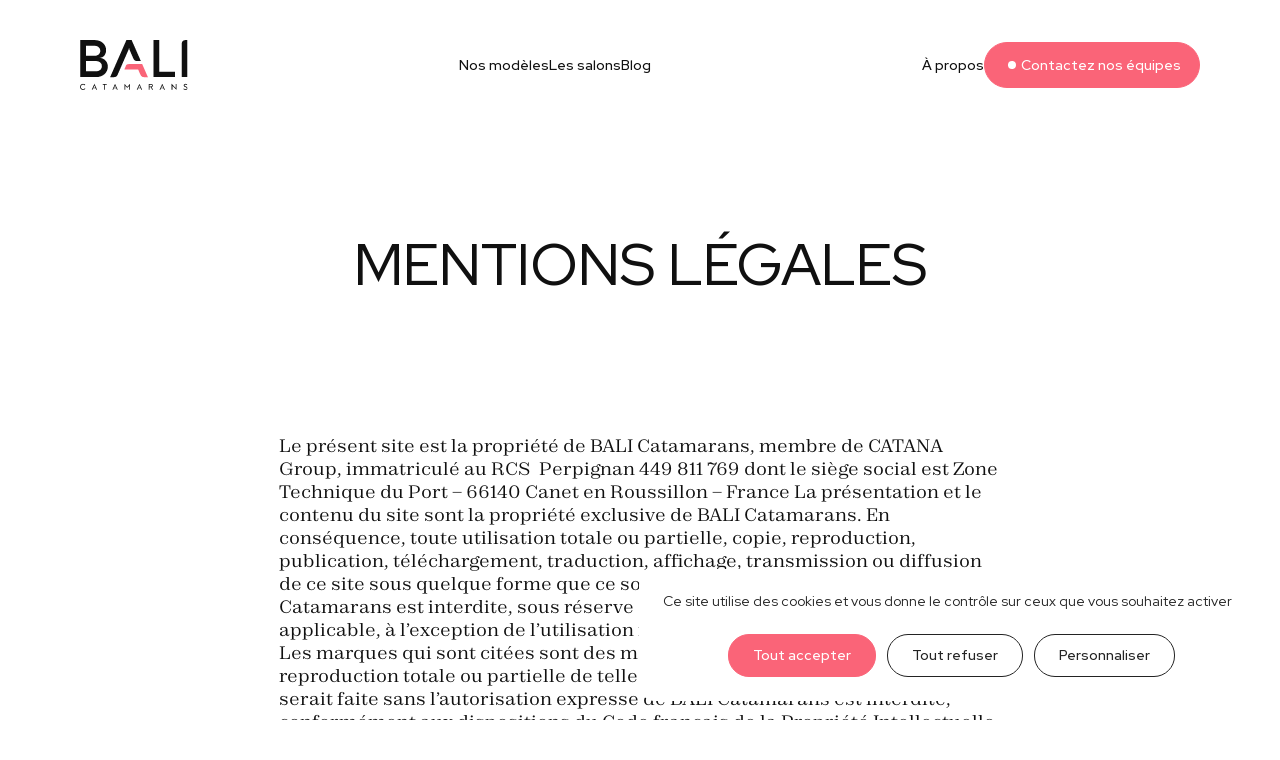

--- FILE ---
content_type: text/html; charset=utf-8
request_url: https://www.bali-catamarans.com/mentions-legales
body_size: 23234
content:
<!DOCTYPE html><html lang="fr"><head><meta charSet="utf-8"/><meta name="viewport" content="width=device-width, initial-scale=1"/><link rel="stylesheet" href="/_next/static/css/1bfa8f3ba0b62123.css" data-precedence="next"/><link rel="stylesheet" href="/_next/static/css/5dd799f1fe51be71.css" data-precedence="next"/><link rel="stylesheet" href="/_next/static/css/b74b5a02e4ca9154.css" data-precedence="next"/><link rel="stylesheet" href="/_next/static/css/07a098635536dd3e.css" data-precedence="next"/><link rel="stylesheet" href="/_next/static/css/d4c464cb54b5dee0.css" data-precedence="next"/><link rel="stylesheet" href="/_next/static/css/ececcb24e18b1c15.css" data-precedence="next"/><link rel="stylesheet" href="/_next/static/css/c67f8222ee2c798e.css" data-precedence="next"/><link rel="stylesheet" href="/_next/static/css/ec510eb03c6c311c.css" data-precedence="next"/><link rel="stylesheet" href="/_next/static/css/96eb5bf434bba609.css" data-precedence="next"/><link rel="stylesheet" href="/_next/static/css/2f9baf0d2d907e44.css" data-precedence="next"/><link rel="stylesheet" href="/_next/static/css/4f4e7032d626f5cc.css" data-precedence="next"/><link rel="stylesheet" href="/_next/static/css/79b3fb74f6fb1d8d.css" data-precedence="next"/><link rel="stylesheet" href="/_next/static/css/1746765a19c4770f.css" data-precedence="next"/><link rel="stylesheet" href="/_next/static/css/196f9239b4bba3d7.css" data-precedence="next"/><link rel="stylesheet" href="/_next/static/css/99d8fdde20567d2d.css" data-precedence="next"/><link rel="stylesheet" href="/_next/static/css/74d375261d79051c.css" data-precedence="next"/><link rel="stylesheet" href="/_next/static/css/3354132ef5e2ddc1.css" data-precedence="next"/><link rel="stylesheet" href="/_next/static/css/174b15d868c4b77d.css" data-precedence="next"/><link rel="stylesheet" href="/_next/static/css/1e6f839a6d498268.css" data-precedence="next"/><link rel="stylesheet" href="/_next/static/css/1f8df90691031dec.css" data-precedence="next"/><link rel="stylesheet" href="/_next/static/css/2c4a64c7d1580b85.css" data-precedence="next"/><link rel="stylesheet" href="/_next/static/css/bca246d7cd77bcaf.css" data-precedence="next"/><link rel="stylesheet" href="/_next/static/css/8759f62064c82bb0.css" data-precedence="next"/><link rel="preload" as="script" fetchPriority="low" href="/_next/static/chunks/runtime-2c4692898c77e92f.js"/><script src="/_next/static/chunks/lib.e43394a6-0a3d353c8c62153a.js" async=""></script><script src="/_next/static/chunks/7741-4e4c52bafaf6be91.js" async=""></script><script src="/_next/static/chunks/9033-092924ee7b61ef79.js" async=""></script><script src="/_next/static/chunks/3668-65c156b71b6031c9.js" async=""></script><script src="/_next/static/chunks/3957-b3afe08146d7be17.js" async=""></script><script src="/_next/static/chunks/9275-e99a7dd5b0c7642b.js" async=""></script><script src="/_next/static/chunks/5770-b0f2b525e3d02a4c.js" async=""></script><script src="/_next/static/chunks/9794-743c9210f3fad01f.js" async=""></script><script src="/_next/static/chunks/4685-f206851ddae4ddbe.js" async=""></script><script src="/_next/static/chunks/1133-3b014f5baf6a4f7f.js" async=""></script><script src="/_next/static/chunks/717-dbf2f45b179c89b0.js" async=""></script><script src="/_next/static/chunks/3060-f2e1bdd60de7e3af.js" async=""></script><script src="/_next/static/chunks/6004-8b53459c6b21b817.js" async=""></script><script src="/_next/static/chunks/3674-5d63f2658562615e.js" async=""></script><script src="/_next/static/chunks/4210-8ba4958092f953a6.js" async=""></script><script src="/_next/static/chunks/370-462260a7261b7990.js" async=""></script><script src="/_next/static/chunks/3098-3afab20245b0cf3a.js" async=""></script><script src="/_next/static/chunks/8388-9abb3d7644c51b21.js" async=""></script><script src="/_next/static/chunks/4444-f40afcac5852bdbd.js" async=""></script><script src="/_next/static/chunks/3360-9a92251f4022b741.js" async=""></script><script src="/_next/static/chunks/4224-36756d1f5fc53fae.js" async=""></script><script src="/_next/static/chunks/main-app-5af5a50e62028dce.js" async=""></script><script src="/_next/static/chunks/app/%5Blang%5D/mentions-legales/page-b31fba6a37b15475.js" async=""></script><script src="/_next/static/chunks/commons-app/%5Blang%5D/events/%5Bevent%5D/page~app/%5Blang%5D/evenements/%5Bevent%5D/page~app/%5Blang%5D/contact/page~app/%5Blang%5D/contact-us/page~app/%5Blang%5D/comparateur/page~app/%5Blang%5D/bali-catamarans-compare/page~app/%5Blang%5D/setup-password/page~app/%5Blang%5D/reset-password/page~app/%5Blang%5D/forgot-password/page~app/%5Blang%5D/documents/page~app/%5Blang%5D/layout-index.esm.mjs%7Capp-pages-browser-34709f207bdb3252.js" async=""></script><script src="/_next/static/chunks/commons-app/%5Blang%5D/news/%5Barticle%5D/page~app/%5Blang%5D/actualites/%5Barticle%5D/page~app/%5Blang%5D/catamarans/%5Bmodel%5D/page~app/%5Blang%5D/page~app/%5Blang%5D/layout-swiper-core.mjs%7Capp-pages-browser-70f64b2577065236.js" async=""></script><script src="/_next/static/chunks/commons-app/%5Blang%5D/news/%5Barticle%5D/page~app/%5Blang%5D/actualites/%5Barticle%5D/page~app/%5Blang%5D/catamarans/%5Bmodel%5D/page~app/%5Blang%5D/page~app/%5Blang%5D/layout-swiper-react.mjs%7Capp-pages-browser-49b05bfcf87fe226.js" async=""></script><script src="/_next/static/chunks/commons-app/%5Blang%5D/news/%5Barticle%5D/page~app/%5Blang%5D/actualites/%5Barticle%5D/page~app/%5Blang%5D/catamarans/%5Bmodel%5D/page~app/%5Blang%5D/page~app/%5Blang%5D/layout-update-swiper.mjs%7Capp-pages-browser-65b81cfa193eeeb0.js" async=""></script><script src="/_next/static/chunks/commons-app/%5Blang%5D/news/%5Barticle%5D/page~app/%5Blang%5D/actualites/%5Barticle%5D/page~app/%5Blang%5D/catamarans/%5Bmodel%5D/page~app/%5Blang%5D/page~app/%5Blang%5D/layout-utils.mjs%7Capp-pages-browser-2890c691db84e7be.js" async=""></script><script src="/_next/static/chunks/7284-b56c8a65af8a62bc.js" async=""></script><script src="/_next/static/chunks/7138-4487fb217b060eb6.js" async=""></script><script src="/_next/static/chunks/1370-9600923800c30607.js" async=""></script><script src="/_next/static/chunks/9162-0b8835eb80d63b4d.js" async=""></script><script src="/_next/static/chunks/4314-a9738b47fe7b957f.js" async=""></script><script src="/_next/static/chunks/2393-844ebfb95c21b104.js" async=""></script><script src="/_next/static/chunks/667-4b5164016cda5050.js" async=""></script><script src="/_next/static/chunks/619-e0f27f8b56b7f7ff.js" async=""></script><script src="/_next/static/chunks/9075-0a25b7c4b722792e.js" async=""></script><script src="/_next/static/chunks/app/%5Blang%5D/layout-f3956634-ccdfcbf8fa0f63c9.js" async=""></script><script src="/_next/static/chunks/app/%5Blang%5D/layout-8c77fc5e-801d92f6eb8eb747.js" async=""></script><script src="/_next/static/chunks/app/%5Blang%5D/layout-310e1f44-0f5936a52e3067bc.js" async=""></script><script src="/_next/static/chunks/app/%5Blang%5D/layout-4ce06759-98acb18b9c19a2b7.js" async=""></script><script src="/_next/static/chunks/app/%5Blang%5D/layout-837c5112-8338523e1cad1812.js" async=""></script><script src="/_next/static/chunks/app/%5Blang%5D/layout-b1812adc-75b07db2fe2aa080.js" async=""></script><script src="/_next/static/chunks/app/%5Blang%5D/layout-4f29117f-207204dc48fc5682.js" async=""></script><script src="/_next/static/chunks/app/%5Blang%5D/layout-73e9aaf1-dbb8c065373e293c.js" async=""></script><script src="/_next/static/chunks/app/%5Blang%5D/layout-c4229a63-c2f8d17bd522b5f3.js" async=""></script><script src="/_next/static/chunks/app/%5Blang%5D/layout-e6e59946-f0d468e4ebbd48b8.js" async=""></script><script src="/_next/static/chunks/app/%5Blang%5D/layout-f32c51b1-33441e5a2f9cee1b.js" async=""></script><script src="/_next/static/chunks/commons-app/%5Blang%5D/le-monde-bali/page~app/%5Blang%5D/discover-bali/page~app/%5Blang%5D/template-index.mjs%7Capp-pages-browser-8b291ae32390e75f.js" async=""></script><script src="/_next/static/chunks/commons-app/%5Blang%5D/le-monde-bali/page~app/%5Blang%5D/discover-bali/page~app/%5Blang%5D/template-MainThreadAnimation.mjs%7Capp-pages-browser-818545b5211b29e7.js" async=""></script><script src="/_next/static/chunks/commons-app/%5Blang%5D/le-monde-bali/page~app/%5Blang%5D/discover-bali/page~app/%5Blang%5D/template-KeyframesResolver.mjs%7Capp-pages-browser-8299788b88f957ca.js" async=""></script><script src="/_next/static/chunks/lib.538dbaa9-a6ca9ae47425c352.js" async=""></script><script src="/_next/static/chunks/9624-08db15df82230376.js" async=""></script><script src="/_next/static/chunks/7927-45031bafa0eb6810.js" async=""></script><script src="/_next/static/chunks/8777-70f60938aba0473d.js" async=""></script><script src="/_next/static/chunks/6233-28f7cfcb59650882.js" async=""></script><script src="/_next/static/chunks/1037-8984ff726d4ca5ab.js" async=""></script><script src="/_next/static/chunks/9381-ada12bc3e5876bbd.js" async=""></script><script src="/_next/static/chunks/3415-37511966b4563c07.js" async=""></script><script src="/_next/static/chunks/8565-dc33ddd612eb530e.js" async=""></script><script src="/_next/static/chunks/4440-0c16ef019d72c443.js" async=""></script><script src="/_next/static/chunks/1577-8dffb51036e0bd93.js" async=""></script><script src="/_next/static/chunks/6806-a36ff28a14ad3b8d.js" async=""></script><script src="/_next/static/chunks/1758-09238d175e81261f.js" async=""></script><script src="/_next/static/chunks/app/%5Blang%5D/template-273ce4b413aab621.js" async=""></script><link rel="preload" href="https://cdn.jsdelivr.net/npm/tarteaucitronjs@latest/tarteaucitron.min.js" as="script"/><title>Mentions légales</title><meta name="description" content="Retrouvez ici toutes les mentions légales BALI Catamarans en consultant cette page."/><meta name="p:domain_verify" content="54b0606c887ccc219dfe128ad410847e"/><meta name="google-site-verification" content="S4Fw2oyNQGFkdxM-q9NKZF1_w12k78-4NJpszRwcIDA"/><meta property="og:title" content="Mentions légales"/><meta property="og:description" content="Retrouvez ici toutes les mentions légales BALI Catamarans en consultant cette page."/><meta name="twitter:card" content="summary"/><meta name="twitter:title" content="Mentions légales"/><meta name="twitter:description" content="Retrouvez ici toutes les mentions légales BALI Catamarans en consultant cette page."/><link rel="icon" href="/favicon.ico" type="image/x-icon" sizes="16x16"/><meta name="next-size-adjust"/><script src="/_next/static/chunks/polyfills-78c92fac7aa8fdd8.js" noModule=""></script></head><body class="__variable_38fe0e"><div tabindex="-1" aria-hidden="true" class="FullscreenPopup  "><div class="FullscreenPopup__background"></div><button class="Button Button--secondary Button--large Button--white FullscreenPopup--close Button--iconOnly" type="" aria-label="Close fullscreen" tabindex="-1"><svg class="Icon Icon--large stroke" width="25" height="24" viewBox="0 0 25 24" fill="none" xmlns="http://www.w3.org/2000/svg"><path d="M19.25 5.25L5.75 18.75" stroke-linecap="round" stroke-linejoin="round"></path><path d="M19.25 18.75L5.75 5.25" stroke-linecap="round" stroke-linejoin="round"></path></svg></button><div class="FullscreenPopup__content"></div></div><div tabindex="-1" aria-hidden="true" class="FullscreenSlider "><div class="FullscreenSlider__background"></div><button class="Button Button--secondary Button--large Button--white FullscreenSlider--close Button--iconOnly" type="" aria-label="Close fullscreen" tabindex="-1"><svg class="Icon Icon--large stroke" width="25" height="24" viewBox="0 0 25 24" fill="none" xmlns="http://www.w3.org/2000/svg"><path d="M19.25 5.25L5.75 18.75" stroke-linecap="round" stroke-linejoin="round"></path><path d="M19.25 18.75L5.75 5.25" stroke-linecap="round" stroke-linejoin="round"></path></svg></button><button disabled="" class="Button Button--secondary Button--large Button--white FullscreenSlider--previous Button--iconOnly Button--disable" type="" aria-label="Previous Image"><svg class="Icon Icon--large stroke" width="25" height="24" viewBox="0 0 25 24" fill="none" xmlns="http://www.w3.org/2000/svg"><path d="M20.75 12H4.25" stroke-linecap="round" stroke-linejoin="round"></path><path d="M11 5.25L4.25 12L11 18.75" stroke-linecap="round" stroke-linejoin="round"></path></svg></button><button disabled="" class="Button Button--secondary Button--large Button--white FullscreenSlider--next Button--iconOnly Button--disable" type="" aria-label="Next Image"><svg class="Icon Icon--large stroke" width="25" height="24" viewBox="0 0 25 24" fill="none" xmlns="http://www.w3.org/2000/svg"><path d="M4.25 12H20.75" stroke-linecap="round" stroke-linejoin="round"></path><path d="M14 5.25L20.75 12L14 18.75" stroke-linecap="round" stroke-linejoin="round"></path></svg></button><div class="FullscreenSlider__content"><div class="swiper FullscreenSlider__slider"><div class="swiper-wrapper"></div></div></div><div class="FullscreenSlider__dot"></div></div><header class="Header show  " style="--theme:var(--black);--background:transparent"><nav class="Header__nav" role="navigation"><a class="Header__logo" href="/" aria-label="Home link"><svg class="LogoBali" style="--primary-color:#FFFFFF" fill="none" height="60" viewBox="0 0 129 60" width="129" xmlns="http://www.w3.org/2000/svg" xmlns:xlink="http://www.w3.org/1999/xlink"><clipPath id="a"><path d="m0 0h128.461v60h-128.461z"></path></clipPath><g clip-path="url(#a)"><path class="primary" d="m126.964 55.913-1.262-.4896c-.579-.2355-.786-.5698-.786-.9276 0-.3579.254-.9652 1.163-.9652.527 0 1.007.226 1.648.6215l.466-.824c-.73-.4567-1.333-.7251-2.176-.7251-1.139 0-2.076.7157-2.076 1.841 0 .9841.57 1.5679 1.568 1.9305l1.078.4049c.56.2025.895.6074.895 1.13 0 .5698-.499 1.0783-1.243 1.0783s-1.507-.3155-2.26-.8052l-.457.824c.866.5603 1.926.904 2.698.904 1.201 0 2.241-.7439 2.241-2.0058 0-.8663-.386-1.5773-1.497-2.0058m-12.605 1.841-4.944-5.2311v7.2746h.937v-5.0286l4.949 5.2311v-7.2746h-.937v5.0239zm-14.9915-.5791-1.1112-2.6179-1.1206 2.6179h2.2271zm-1.1112-4.652 3.2347 7.2746h-1.017l-.744-1.761h-2.9616l-.7533 1.761h-1.0171zm-13.4945 3.2771c.8523 0 1.3231-.419 1.3231-1.0971 0-.678-.5085-1.0876-1.3325-1.0876h-1.6903v2.1894h1.6997zm.8428.7863 1.648 3.2159h-1.0594l-1.5773-3.117h-1.5585v3.117h-.9229v-7.0721h2.6132c1.3325 0 2.2507.7722 2.2507 1.9728 0 .9464-.631 1.648-1.3938 1.8834zm-13.485.5886-1.1112-2.6179-1.1206 2.6179h2.2271zm-1.1112-4.652 3.2347 7.2746h-1.017l-.744-1.761h-2.9616l-.7533 1.761h-1.0171l3.2536-7.2746zm-17.9675 0v7.2746h.937v-4.9957l2.4625 2.7356 2.4625-2.7356v4.9957h.937v-7.2746l-3.3995 3.7762zm-10.0432 4.652-1.1112-2.6179-1.1206 2.6179h2.2271zm-1.1112-4.652 3.2347 7.2746h-1.017l-.7439-1.761h-2.9616l-.7534 1.761h-1.017zm-14.8505 1.0877h2.0341v6.1869h.937v-6.1869h2.034v-.8852h-5.0051zm-8.7106 3.5643-1.1065-2.6179-1.1207 2.6179zm-1.1065-4.652 3.2347 7.2746h-1.017l-.744-1.761h-2.9616l-.7534 1.761h-1.017zm-11.6017 5.4948.82398.6404c-.74393.7721-1.65738 1.2618-2.78741 1.2618-1.90222 0-3.65377-1.615-3.65377-3.6632 0-1.9304 1.6103-3.6537 3.65377-3.6537 1.19124 0 2.08585.5179 2.63674 1.243l-.76277.6027c-.47555-.5179-1.08766-.9182-1.87397-.9182-1.42666 0-2.674409 1.2337-2.674409 2.7262 0 1.4926 1.172409 2.7357 2.674409 2.7357.81457 0 1.50671-.4568 1.96343-.9747z"></path><path class="primary" d="m70.4481 20.1428 2.2365 5.1181h-4.765c-1.8363 0-3.3194-.9935-4.0351-2.6744l-1.8928-4.3694-.1177-.2731-2.552-5.8856c-.4661-.9652-.6874-1.7751-.7157-3.02285h-.0942c-.0329 1.27595-.2495 2.05765-.7157 3.02285l-12.9624 29.8846c-.7156 1.6527-2.2412 2.6462-4.0492 2.6462h-4.798l19.4648-44.5892h6.2011l8.8001 20.1428zm58.0129-20.0862984v17.6143984.0141 26.8477h-7.025v-26.9466-10.03843-2.33069c0-3.4466 1.549-5.1557699 4.68-5.1557699h2.34zm-33.6984 37.9784984h18.8334v6.493h-25.8584v-44.4667899h7.025v37.9784899zm-75.778-.4379-11.80888.033v-12.3362h12.30798c3.7903 0 6.6813 2.6414 6.6813 6.0598-.033 3.6679-2.9522 6.2481-7.1804 6.2481m-11.80888-30.64268h10.16088c4.1011 0 6.8696 2.45782 6.8696 5.96558 0 3.5079-2.8297 6.0316-6.4035 6.0316h-10.62698zm16.53138 14.54448v-.1224c4.9722-.1837 7.4912-4.878 7.4912-9.1062.0047-7.11923-5.8102-12.2137899-13.7346-12.2137899h-17.308304v44.4714899l19.238804-.033c7.9855 0 13.8617-5.3441 13.8617-12.6469 0-5.1275-3.8233-10.1609-9.5393-10.3492"></path><path d="m74.2949 28.9477h-16.3525c-1.6809 0-2.6462.7156-3.2394 2.2459l-1.681 4.1435h16.3949l.9511 2.1847 1.9164 4.3883c.7157 1.6809 2.2459 2.6791 4.0822 2.6791h4.7697l-6.832-15.6415z" fill="#fa6478"></path></g></svg></a><button class="Button Button--secondary Button--large Button--white Header__nav__menu  Button--iconOnly" type="" aria-label="Ouvrir le menu"><svg class="Icon Icon--large stroke" width="25" height="24" viewBox="0 0 25 24" fill="none" xmlns="http://www.w3.org/2000/svg"><path d="M4 12H20.5" stroke-linecap="round" stroke-linejoin="round"></path><path d="M4 6H20.5" stroke-linecap="round" stroke-linejoin="round"></path><path d="M4 18H20.5" stroke-linecap="round" stroke-linejoin="round"></path></svg></button><div class="Header__nav__burger__main__link--menu "><ul><li><button class="Header__nav__burger__main__link--menu--back"><svg class="Icon Icon--large stroke" width="25" height="24" viewBox="0 0 25 24" fill="none" xmlns="http://www.w3.org/2000/svg"><path d="M20.75 12H4.25" stroke-linecap="round" stroke-linejoin="round"></path><path d="M11 5.25L4.25 12L11 18.75" stroke-linecap="round" stroke-linejoin="round"></path></svg><span class="CText h5 CText--bold">Nos modèles</span></button></li><li><a class="Header__nav__burger__main__link--menu--link " href="/catamarans/bali-5-2"><span class="CText h3 CText--bold">Bali 5.2</span><span class="CText Header__nav__burger__main__link--menu--new label-m CText--uppercase">Nouveauté</span></a></li><li><a class="Header__nav__burger__main__link--menu--link " href="/catamarans/bali-catsmart"><span class="CText h3 CText--bold">Bali CATSMART</span></a></li><li><a class="Header__nav__burger__main__link--menu--link " href="/catamarans/bali-catspace"><span class="CText h3 CText--bold">Bali CATSPACE</span></a></li><li><a class="Header__nav__burger__main__link--menu--link " href="/catamarans/bali-4-2"><span class="CText h3 CText--bold">Bali 4.2</span></a></li><li><a class="Header__nav__burger__main__link--menu--link " href="/catamarans/bali-4-4"><span class="CText h3 CText--bold">Bali 4.4</span></a></li><li><a class="Header__nav__burger__main__link--menu--link " href="/catamarans/bali-4-6"><span class="CText h3 CText--bold">Bali 4.6</span></a></li><li><a class="Header__nav__burger__main__link--menu--link " href="/catamarans/bali-5-8"><span class="CText h3 CText--bold">Bali 5.8</span></a></li><li><a class="Header__nav__burger__main__link--menu--all" href="/catamarans"><span class="CText h5 CText--bold">Voir tous les modèles</span></a></li></ul></div><div class="Header__nav__burger "><div class="Header__nav__burger__main"><ul class="Header__nav__burger__main--top"><li><button class="Header__nav__burger__main__link "><span class="CText h3">Nos modèles</span></button></li><li><a class="Header__nav__burger__main__link " href="/evenements"><span class="CText h3">Les salons</span></a></li><li><a class="Header__nav__burger__main__link " href="/actualites"><span class="CText h3">Blog</span></a></li><li><a class="Header__nav__burger__main__link " href="/le-monde-bali"><span class="CText h3">À propos</span></a></li></ul><ul class="Header__nav__burger__main--bottom"><li><a href="https://www.catanagroup.com/fr/" target="_blank" rel="noopener" class="Header__nav__burger__main__link "><span class="CText h5 CText--bold">Catana Group</span></a></li><li><a href="https://www.catana.com/" target="_blank" rel="noopener" class="Header__nav__burger__main__link "><span class="CText h5 CText--bold">La gamme catana</span></a></li><li><a href="https://recrutement.catanagroup.com/fr" target="_blank" rel="noopener" class="Header__nav__burger__main__link "><span class="CText h5 CText--bold">Rejoignez-nous</span></a></li><li><a class="Header__nav__burger__main__link " href="/documents"><span class="CText h5 CText--bold">Membres</span></a></li></ul><div class="Header__nav__burger__main__contact"><a class="Button Button--primary Button--default Button--pink undefined" type="" href="/contact"><span class="CText Button__inner label-l">Contactez nos équipes</span></a></div><div class="Footer__footer"><ul class="Footer__footer__left"><li><span class="CText light label-m">Bali Catamarans ©2024</span></li><li><a class="Button Button--hyperlink Button--default Button--black undefined" type="" href="/mentions-legales"><span class="CText Button__inner label-l">Mentions légales</span></a></li><li><a class="Button Button--hyperlink Button--default Button--black undefined" type="" href="/politique-de-confidentialite"><span class="CText Button__inner label-l">Politique de confidentialité</span></a></li><li class="Footer__lang "><span class="CText Footer__lang--text label-m"><span>FR - Français</span><button class="Button Button--tertiary Button--default Button--black Footer__lang__icon Button--iconOnly" type="" aria-label="Ouvrir le menu des langues"><svg class="Icon Icon--medium stroke" width="16" height="16" viewBox="0 0 16 16" fill="none" xmlns="http://www.w3.org/2000/svg"><path d="M13 6L8 11L3 6" stroke="#101010" stroke-linecap="round" stroke-linejoin="round"></path></svg></button></span><ul><li><button class="Button Button--hyperlink Button--default Button--black undefined" type=""><span class="CText Button__inner label-l">EN - English</span></button></li></ul></li></ul><ul><li><a href="https://www.youtube.com/c/BaliCatamarans" target="_blank" rel="noopener" class="Button Button--hyperlink Button--default Button--black undefined" type=""><span class="CText Button__inner label-l">Youtube</span></a></li><li><a href="https://www.facebook.com/BaliCatamarans" target="_blank" rel="noopener" class="Button Button--hyperlink Button--default Button--black undefined" type=""><span class="CText Button__inner label-l">Facebook</span></a></li><li><a href="https://www.instagram.com/bali.catamarans/" target="_blank" rel="noopener" class="Button Button--hyperlink Button--default Button--black undefined" type=""><span class="CText Button__inner label-l">Instagram</span></a></li></ul></div></div></div><ul class="Header__nav__links"><li class="Header__nav--link isList"><a class="Button Button--header Button--default Button--white Header__nav--link--list " type="" href="/catamarans"><span class="CText Button__inner label-l">Nos modèles</span></a><div class="Header__nav__dropdown"><ul><li><a class="Header__nav__dropdown__link " href="/comparateur">Comparateur</a></li><li><a class="Header__nav__dropdown__link " href="/catamarans/bali-5-2">Bali 5.2<span class="CText Header__nav__dropdown__link--new label-s CText--uppercase">Nouveauté</span></a></li><li><a class="Header__nav__dropdown__link " href="/catamarans/bali-catsmart">Bali CATSMART</a></li><li><a class="Header__nav__dropdown__link " href="/catamarans/bali-catspace">Bali CATSPACE</a></li><li><a class="Header__nav__dropdown__link " href="/catamarans/bali-4-2">Bali 4.2</a></li><li><a class="Header__nav__dropdown__link " href="/catamarans/bali-4-4">Bali 4.4</a></li><li><a class="Header__nav__dropdown__link " href="/catamarans/bali-4-6">Bali 4.6</a></li><li><a class="Header__nav__dropdown__link " href="/catamarans/bali-5-8">Bali 5.8</a></li></ul></div></li><li class="Header__nav--link "><a class="Button Button--header Button--default Button--white Header__nav--link--list " type="" href="/evenements"><span class="CText Button__inner label-l">Les salons</span></a></li><li class="Header__nav--link "><a class="Button Button--header Button--default Button--white Header__nav--link--list " type="" href="/actualites"><span class="CText Button__inner label-l">Blog</span></a></li></ul><ul class="Header__nav__links"><li><a class="Button Button--header Button--default Button--white" type="" href="/le-monde-bali"><span class="CText Button__inner label-l">À propos</span></a></li><li><a class="Button Button--primary Button--default Button--pink Button--icon" type="" href="/contact"><div class="Button__icon"><svg class="Icon Icon--xsmall stroke" width="25" height="24" viewBox="0 0 25 24" fill="none" xmlns="http://www.w3.org/2000/svg"><path d="M4.25 12H20.75" stroke-linecap="round" stroke-linejoin="round"></path><path d="M14 5.25L20.75 12L14 18.75" stroke-linecap="round" stroke-linejoin="round"></path></svg></div><span class="CText Button__inner label-l">Contactez nos équipes</span></a></li></ul></nav></header><div style="opacity:0"><main class="LegalPage beforeFooter"><div class="LegalPage__content col-8"><h1>Mentions légales</h1><div class="LegalPage__content__wysiwyg WysiwygHtml"><p>Le présent site est la propriété de BALI Catamarans, membre de CATANA Group, immatriculé au RCS &nbsp;Perpignan 449 811 769 dont le siège social est Zone Technique du Port – 66140 Canet en Roussillon – France
La présentation et le contenu du site sont la propriété exclusive de BALI Catamarans. En conséquence, toute utilisation totale ou partielle, copie, reproduction, publication, téléchargement, traduction, affichage, transmission ou diffusion de ce site sous quelque forme que ce soit, sans l’autorisation expresse de BALI Catamarans est interdite, sous réserve d’être expressément autorisée par la loi applicable, à l’exception de l’utilisation réalisée pour les besoins de la presse.
Les marques qui sont citées sont des marques enregistrées.
Toute reproduction totale ou partielle de telles marques et / ou de tels logos qui serait faite sans l’autorisation expresse de BALI Catamarans est interdite, conformément aux dispositions du Code français de la Propriété Intellectuelle.</p><p>&nbsp;</p><h4><strong>Limitation de responsabilité</strong></h4><p>BALI Catamarans ne garantit pas que l’information communiquée sur le site sera à tout moment exhaustive et à jour.
L’information communiquée sur ce site a uniquement pour but de fournir des renseignements d’ordre général. Aucune de ces informations, photos, illustrations ne peuvent avoir de valeur contractuelle.
L’utilisation par l’utilisateur des informations contenues dans ce site est de la seule responsabilité de l’utilisateur.
Cependant, BALI Catamarans est en droit, à tout moment, et sans préavis, de modifier les informations, de suspendre, d’interrompre ou d’annuler l’accès à tout ou partie du site, notamment pour problèmes informatiques, difficultés d’ordre technique, maintenance ou tout cas de force majeure.
BALI Catamarans ne sera pas responsable envers un quelconque utilisateur ou envers tout tiers pour tout dommage direct, indirect, matériel ou immatériel subi par le système de gestion d’information de l’utilisateur ou de tout autre système ; ou résultant d’un empêchement à utiliser ou à accéder au site.</p><p>&nbsp;</p><h4><strong>Propriété intellectuelle et crédits</strong></h4><p>Le présent site est une œuvre dont BALI Catamarans est l’auteur au sens des articles L 111.1 et suivants du Code de la Propriété Intellectuelle.
Les textes, photographies, animations, dessins, sons, musiques, films, vidéos et autres œuvres sont la propriété exclusive de leurs auteurs.</p><ul><li>Photos : Leon&amp;Salim – Mazarine – Rizon Photographe</li><li>Illustrations : Bob Source</li><li>Visite 360° : HD media</li><li>Vidéos : Leon&amp;Salim – Mazarine – Rizon Photographe</li></ul><h4><br><strong>Liens hypertextes et cookies</strong></h4><p>Aucun tiers ne pourra faire de lien hypertexte vers ce site, sans y avoir été préalablement et par écrit, autorisé par BALI Catamarans. L’utilisateur est informé que des “cookies” peuvent être utilisés.
</p><p>&nbsp;</p><h4><strong>Protection des données personnelles</strong></h4><p>BALI Catamarans pourra être amenés à collecter des données personnelles concernant l’Utilisateur. Conformément à la loi informatique et libertés du 6.01.78, l’utilisateur est informé qu’il a un droit d’accès, de suppression et de rectification de ses propres données personnelles qu’il peut exercer à tout moment en nous adressant un courrier ou un email. Sauf avis contraire de sa part, ces données pourront être traitées afin de mieux le connaître et l’informer de notre actualité.
BALI Catamarans s’engage à préserver la confidentialité des données personnelles transmises par l’utilisateur dans le cadre de l’utilisation du Site Conformément à la loi informatique et libertés du 6.01.78
Sous réserve d’avoir obtenu le consentement exprès de l’utilisateur lors de la collecte de données, BALI Catamarans pourra adresser à l’utilisateur des newsletters par courrier électronique.</p></div></div></main></div><div class="NewsletterPopup  hide "><div class="NewsletterPopup__close"><button class="Button Button--tertiary Button--medium Button--black IconButton Button--iconOnly" type="" aria-label="Close newsletter"><svg class="Icon Icon--medium stroke" width="25" height="24" viewBox="0 0 25 24" fill="none" xmlns="http://www.w3.org/2000/svg"><path d="M19.25 5.25L5.75 18.75" stroke-linecap="round" stroke-linejoin="round"></path><path d="M19.25 18.75L5.75 5.25" stroke-linecap="round" stroke-linejoin="round"></path></svg></button></div><h5 class="CText NewsletterPopup__title h5">Inscription à la newsletter</h5><p class="CText NewsletterPopup__description body-s">Restez les premiers informés des actualités de Bali Catamarans</p><form class="NewsletterPopup__form" style="--form-color:var(--black)" noValidate=""><div class="NewsletterPopup__form__wrapper step-1"><div class="NewsletterPopup__form__step active"><div class="InputContainer"><label class="InputContainer__label " for="email">Votre adresse e-mail*</label><input type="email" class="InputContainer__input hide  " aria-invalid="false" name="email"/></div><button disabled="" class="Button Button--primary Button--default Button--pink NewsletterPopup__form__step--next Button--disable" type=""><span class="CText Button__inner label-l">Suivant</span></button></div><div class="NewsletterPopup__form__step "><div class="NewsletterPopup__form__step__inputs"><div class="InputContainer InputContainer--half"><label class="InputContainer__label " for="firstname">Votre prénom*</label><input type="text" class="InputContainer__input hide  " aria-invalid="false" name="firstname"/></div><div class="InputContainer InputContainer--half"><label class="InputContainer__label " for="lastname">Votre nom*</label><input type="text" class="InputContainer__input hide  " aria-invalid="false" name="lastname"/></div></div><button disabled="" class="Button Button--primary Button--default Button--pink NewsletterPopup__form__step--next Button--disable" type=""><span class="CText Button__inner label-l">Suivant</span></button></div><div class="NewsletterPopup__form__step "><div class="InputContainer"><select id="country" name="country" class="InputContainer__input default"><option value="" disabled="" selected="">Sélectionnez votre pays*</option></select><div class="InputContainer__button"><svg class="Icon Icon--medium stroke" width="16" height="16" viewBox="0 0 16 16" fill="none" xmlns="http://www.w3.org/2000/svg"><path d="M13 6L8 11L3 6" stroke="#101010" stroke-linecap="round" stroke-linejoin="round"></path></svg></div></div><div class="NewsletterPopup__form__step__button"><button disabled="" class="Button Button--primary Button--default Button--pink Form__submit Button--icon Button--disable" type="submit"><div class="Button__icon"><svg class="Icon Icon--xsmall stroke" width="25" height="24" viewBox="0 0 25 24" fill="none" xmlns="http://www.w3.org/2000/svg"><path d="M4.25 12H20.75" stroke-linecap="round" stroke-linejoin="round"></path><path d="M14 5.25L20.75 12L14 18.75" stroke-linecap="round" stroke-linejoin="round"></path></svg></div><span class="CText Button__inner label-l">S&#x27;inscrire</span></button></div></div></div></form></div><footer role="contentinfo" class="Footer" id="footer" style="--footer-height:0vh"><section class="Sticky Footer__sticky" style="height:0vh"><div class="Sticky__sticky"><div class="Footer--container"><div class="Footer__content"><div class="Footer__content__monogram"><svg class="Monogram" style="--primary-color:#FFFFFF" width="160" height="160" viewBox="0 0 160 160" fill="none" xmlns="http://www.w3.org/2000/svg"><g class="primary" clip-path="url(#clip0_8779_657)"><path d="M118.257 80.1713L99.1133 83.869L90.1259 85.5113C89.9647 85.5315 86.1965 86.0957 85.5113 89.8741C84.9773 92.8161 83.8489 99.3451 83.728 100.06L80.2317 118.207C80.2217 118.277 80.1914 118.388 79.9899 118.388C79.7884 118.388 79.7582 118.277 79.7481 118.217L76.2519 100.121C76.2217 99.9194 75.0126 92.9471 74.4584 89.8841C73.7733 86.1058 70.005 85.5416 69.8841 85.5214L60.8363 83.869L41.7229 80.1814C41.6524 80.1713 41.5416 80.1411 41.5416 79.9395C41.5416 79.738 41.6524 79.7078 41.7028 79.6977L62.7708 75.728L69.8337 74.4383C69.995 74.4181 73.7632 73.8539 74.4484 70.0756C75.0126 66.9723 76.2418 59.8186 76.2418 59.8186H76.2317L79.738 41.6725C79.7481 41.602 79.7783 41.4912 79.9798 41.4912C80.1814 41.4912 80.2116 41.602 80.2217 41.6524L84.3728 63.7078H84.3829C84.7657 65.8942 85.2191 68.5038 85.5013 70.0756C86.1864 73.8539 89.9547 74.4181 90.0756 74.4383L99.1436 76.0907L99.1637 76.0101L118.257 79.6977C118.327 79.7078 118.428 79.738 118.428 79.9395C118.428 80.1411 118.317 80.1713 118.257 80.1814M100.715 100.191L100.776 100.363C100.856 100.514 100.786 100.615 100.756 100.645C100.715 100.685 100.655 100.736 100.474 100.665L86.3678 96.5844C86.7506 94.398 87.204 91.8086 87.4861 90.2368C87.9093 87.9093 90.3073 87.5164 90.4383 87.4962L96.6448 86.3678L100.705 100.191H100.715ZM59.4761 100.665L59.3451 100.715C59.3451 100.715 59.204 100.605 59.2443 100.433L63.3149 86.3678L69.5516 87.5063C69.6524 87.5164 72.0504 87.9093 72.4735 90.2368C72.7557 91.7985 73.2091 94.398 73.5919 96.5844L59.4861 100.665H59.4761ZM59.1335 59.5869C59.1033 59.466 59.1033 59.4559 59.2343 59.3149C59.3753 59.1738 59.3854 59.1839 59.4761 59.204L73.602 63.2846C73.2191 65.4811 72.7557 68.1209 72.4735 69.7028C72.0504 72.0302 69.6524 72.4232 69.5214 72.4433L63.194 73.602L59.1436 59.597L59.1335 59.5869ZM100.322 59.0831C100.443 59.0529 100.463 59.0529 100.594 59.1839C100.736 59.3249 100.736 59.335 100.705 59.4257L96.6146 73.5617L90.398 72.4232C90.2972 72.4131 87.8992 72.0201 87.4761 69.6927C87.1839 68.0705 86.7103 65.3501 86.3174 63.1234L100.302 59.073L100.322 59.0831ZM118.65 77.7128L98.6398 73.8539L102.66 59.9597C102.861 59.1335 102.66 58.398 102.025 57.7733C101.401 57.1486 100.665 56.927 99.7985 57.1486L85.9849 61.1385C85.8136 60.1411 85.6927 59.4761 85.6927 59.4761H85.6222L82.1965 41.2695C81.9849 40.1914 81.0882 39.4761 79.9798 39.4761C78.8715 39.4761 77.9748 40.2015 77.7531 41.2796L73.8942 61.2796L60 57.2594C59.1738 57.0579 58.4383 57.2594 57.8136 57.8942C57.1889 58.5189 56.9673 59.2645 57.1889 60.1209L61.199 73.9647L60.4534 74.1058L41.3199 77.7128C40.2418 77.9244 39.5264 78.8212 39.5264 79.9295C39.5264 81.0378 40.2519 81.9345 41.33 82.1562L60.4534 85.8438L61.3199 86.0151L57.2997 99.9093C57.0781 100.776 57.3602 101.673 58.0151 102.237C58.5995 102.73 59.3854 102.861 60.0806 102.589L73.8942 98.5995L74.2569 100.474V100.484L77.7531 118.61C77.9647 119.688 78.8615 120.403 79.9698 120.403C81.0781 120.403 81.9748 119.678 82.1965 118.599L85.6927 100.484C85.6927 100.484 85.6927 100.463 85.6927 100.453L86.0453 98.5995L99.869 102.599C100.756 102.902 101.683 102.66 102.267 101.975C102.841 101.31 102.972 100.373 102.61 99.5567L98.6297 86.0252L99.4962 85.8539L118.63 82.1562C119.708 81.9446 120.423 81.0479 120.423 79.9395C120.423 78.8312 119.698 77.9345 118.63 77.7229M69.8942 105.118L72.6952 119.627C73.3904 123.113 76.3829 125.562 79.9698 125.562C83.5567 125.562 86.5491 123.103 87.2544 119.577L90.0453 105.128L98.3476 107.526C101.673 108.574 105.128 107.224 106.882 104.403C108.071 102.469 108.312 100.04 107.516 97.9043L105.199 90.0151L119.678 87.2242C123.164 86.529 125.612 83.5365 125.612 79.9496C125.612 76.3627 123.154 73.3703 119.627 72.665L105.179 69.8741L107.678 61.199C108.322 58.6297 107.597 56.0504 105.683 54.136C104.252 52.7053 102.388 51.9093 100.443 51.9093C99.8186 51.9093 99.2141 51.9899 98.529 52.1612C98.4887 52.1713 98.005 52.3123 91.0428 54.3275L89.9748 54.6398L87.2645 40.262C86.5693 36.7758 83.5768 34.3375 79.9899 34.3375C76.403 34.3375 73.4106 36.796 72.7053 40.3224L69.9144 54.7708L61.4912 52.3325C61.4307 52.3123 61.2997 52.2821 61.2594 52.272C58.7103 51.6373 56.0605 52.3829 54.1763 54.267C52.262 56.1814 51.5466 58.7909 52.2015 61.4307L54.67 69.9748L40.2922 72.6851C36.806 73.3804 34.3678 76.3728 34.3678 79.9597C34.3678 83.5466 36.8262 86.539 40.3526 87.2443L54.801 90.0353L52.3023 98.7002C51.738 100.947 52.2317 103.295 53.6524 105.108C55.0428 106.892 57.1184 107.909 59.3451 107.909C60.131 107.909 60.9068 107.778 61.6524 107.526L69.9043 105.139L69.8942 105.118ZM79.9698 127.577C75.4156 127.577 71.6071 124.474 70.7204 120.02L68.3426 107.678L62.2569 109.441C61.34 109.753 60.3426 109.914 59.3451 109.914C56.4937 109.914 53.8338 108.615 52.0605 106.338C50.2569 104.03 49.6322 101.058 50.3476 98.1864L50.398 98.005L52.2519 91.5869L39.9597 89.2191C35.4761 88.3224 32.3526 84.5139 32.3526 79.9597C32.3526 75.4055 35.4559 71.597 39.9093 70.7103L52.1209 68.4131L50.2569 61.9547C49.4106 58.5793 50.3275 55.2746 52.7456 52.8463C55.1234 50.4685 58.4987 49.5113 61.7431 50.3275C61.8035 50.3375 61.995 50.398 62.0554 50.4181L68.3426 52.2418L70.7103 39.9496C71.6071 35.466 75.4156 32.3325 79.9698 32.3325C84.5239 32.3325 88.3325 35.4358 89.2191 39.8892L91.5164 52.1008C95.8086 50.8581 97.9715 50.2334 98.005 50.2267C98.8514 50.0151 99.6373 49.9144 100.413 49.9144C102.902 49.9144 105.27 50.9118 107.083 52.7254C109.501 55.1436 110.428 58.4282 109.602 61.7229L109.542 61.9446L107.698 68.3325L119.99 70.7002C124.474 71.597 127.597 75.4055 127.597 79.9597C127.597 84.5139 124.494 88.3224 120.04 89.2091L107.728 91.5869L109.401 97.2796C110.398 99.9295 110.096 103.023 108.574 105.471C106.851 108.252 103.879 109.914 100.615 109.914C99.6474 109.914 98.6902 109.763 97.7531 109.471L91.597 107.688L89.2292 119.98C88.3325 124.463 84.5239 127.597 79.9698 127.597M82.1965 79.0025C83.335 78.7003 84.1914 77.6322 84.1914 76.3929C84.1914 74.8917 82.9924 73.6725 81.5013 73.6725H75.728V73.7632C76.2317 73.7632 76.6448 74.1763 76.6448 74.6801V83.4055C76.6448 83.9093 76.2317 84.3325 75.728 84.3325V84.4232H82.0353C83.728 84.4232 85.0882 83.2141 85.0882 81.7229C85.0882 80.2317 83.7985 79.0831 82.1864 79.0025M79.3451 73.7632H79.9093C80.7657 73.7632 81.461 74.932 81.461 76.3929C81.461 77.8539 80.7657 79.0025 79.9093 79.0025H79.3451V73.7632ZM80.2217 84.3325H79.3451V79.0932H80.2217C81.2091 79.0932 82.005 80.262 82.005 81.7028C82.005 83.1436 81.2091 84.3325 80.2217 84.3325ZM136.846 114.418L135.678 116.232L134.761 115.647L135.688 114.207L134.841 113.662L133.914 115.103L133.018 114.529L134.186 112.715L133.34 112.171L131.607 114.872L135.94 117.652L137.673 114.952L136.826 114.408L136.846 114.418ZM130.509 116.494L128.312 119.335L129.078 119.919L130.549 118.015L132.443 122.418L133.128 121.531L131.184 117.018L130.509 116.494ZM128.484 122.992C128.534 122.64 128.423 122.156 128.05 121.824C127.456 121.27 126.539 121.259 125.824 122.045C125.209 122.71 125.078 123.798 125.864 124.524L126.539 123.788C126.217 123.506 126.227 123.053 126.539 122.71C126.791 122.428 127.174 122.378 127.426 122.62C127.698 122.872 127.708 123.224 127.385 123.587L127.123 123.879L127.718 124.433L128.01 124.111C128.353 123.728 128.766 123.657 129.088 123.96C129.38 124.232 129.34 124.635 129.038 124.977C128.685 125.36 128.252 125.441 127.839 125.139L127.174 125.864C128.03 126.599 129.098 126.358 129.763 125.632C130.489 124.846 130.499 123.889 129.834 123.275C129.411 122.882 128.877 122.851 128.484 123.013M124.947 128.121C124.675 127.819 124.212 127.768 123.839 128.101C123.466 128.443 123.486 128.907 123.758 129.209C124.03 129.511 124.494 129.572 124.867 129.229C125.239 128.897 125.219 128.423 124.947 128.121ZM123.375 126.64C123.144 126.388 122.771 126.388 122.499 126.64C122.227 126.892 122.196 127.264 122.428 127.516C122.66 127.768 123.033 127.768 123.305 127.516C123.577 127.264 123.607 126.892 123.375 126.64ZM125.713 127.446C126.368 128.161 126.247 129.209 125.491 129.904C124.725 130.61 123.678 130.63 123.023 129.904C122.63 129.481 122.529 129.028 122.68 128.544C122.297 128.544 121.945 128.403 121.662 128.081C121.118 127.496 121.199 126.62 121.914 125.965C122.63 125.31 123.506 125.32 124.04 125.904C124.332 126.217 124.443 126.579 124.403 126.962C124.877 126.872 125.33 127.003 125.723 127.436M120.897 131.879C120.574 132.131 120.524 132.584 120.776 132.897C121.028 133.219 121.481 133.27 121.793 133.018C122.106 132.766 122.156 132.312 121.914 132C121.662 131.688 121.209 131.637 120.897 131.879ZM117.189 130.025L114.247 132.091L114.801 132.877L116.776 131.496L117.27 136.262L118.186 135.617L117.683 130.73L117.189 130.025ZM113.32 135.627C113.471 135.305 113.511 134.811 113.259 134.378C112.846 133.673 111.98 133.39 111.063 133.924C110.277 134.378 109.834 135.365 110.368 136.302L111.234 135.798C111.013 135.436 111.154 135.003 111.557 134.771C111.879 134.579 112.262 134.64 112.433 134.952C112.615 135.275 112.524 135.607 112.101 135.859L111.758 136.06L112.171 136.766L112.544 136.544C112.987 136.282 113.4 136.343 113.622 136.715C113.814 137.068 113.662 137.441 113.27 137.673C112.826 137.935 112.373 137.884 112.081 137.471L111.224 137.965C111.819 138.922 112.907 139.013 113.753 138.519C114.67 137.985 114.972 137.068 114.519 136.292C114.227 135.788 113.733 135.607 113.31 135.647M107.224 136C106.861 136.181 106.71 136.605 106.892 136.967C107.033 137.259 107.335 137.39 107.577 137.38V138.61L108.111 138.358L108.272 136.826C108.302 136.645 108.272 136.484 108.202 136.343C108.02 135.98 107.597 135.829 107.234 136.01M104.977 140.625L104.514 139.466C104.272 138.851 103.778 138.63 103.275 138.831C102.761 139.033 102.549 139.537 102.801 140.151L103.264 141.31C103.506 141.924 104.01 142.156 104.514 141.955C105.028 141.753 105.229 141.249 104.977 140.625ZM105.904 140.262C106.338 141.36 105.924 142.448 104.877 142.861C103.829 143.285 102.771 142.781 102.338 141.683L101.874 140.524C101.441 139.436 101.854 138.348 102.912 137.924C103.96 137.511 105.008 138.015 105.441 139.103L105.904 140.262ZM99.0529 140.544C98.9824 140.302 98.7305 140.171 98.4887 140.252C98.2368 140.332 98.1058 140.574 98.1864 140.816C98.2569 141.058 98.5088 141.189 98.7607 141.108C99.0025 141.038 99.1335 140.786 99.0529 140.544ZM99.6877 140.353C99.869 140.937 99.5365 141.572 98.9521 141.753C98.3678 141.935 97.733 141.602 97.5516 141.018C97.3703 140.433 97.7028 139.798 98.2872 139.617C98.8715 139.436 99.4962 139.768 99.6776 140.363M95.2746 143.103C95.5164 142.841 95.6977 142.388 95.597 141.894C95.4156 141.098 94.67 140.574 93.6423 140.806C92.7557 141.008 92.0302 141.814 92.262 142.861L93.2393 142.64C93.1385 142.227 93.4005 141.864 93.8539 141.763C94.2267 141.683 94.5693 141.844 94.6398 142.196C94.7103 142.559 94.529 142.851 94.0554 142.962L93.6725 143.043L93.8539 143.839L94.2771 143.748C94.7809 143.637 95.1537 143.809 95.2544 144.232C95.335 144.625 95.073 144.937 94.6297 145.028C94.1259 145.139 93.7128 144.957 93.5516 144.484L92.5844 144.695C92.8665 145.793 93.8841 146.196 94.8413 145.985C95.8791 145.753 96.4433 144.977 96.2418 144.091C96.1108 143.526 95.6977 143.204 95.2846 143.113M85.0882 144.856L85.1788 145.814L87.2443 145.622L87.1537 144.665L85.0882 144.856ZM78.3476 145.753L75.8589 142.287L74.9521 142.247L74.7204 147.385L75.7683 147.436L75.9194 144.081L78.4081 147.547L79.3149 147.587L79.5365 142.438L78.4887 142.388L78.3375 145.743L78.3476 145.753ZM71.1033 141.673C70.0856 141.531 69.2292 142.096 69.0781 143.103L70.0655 143.244C70.1159 142.831 70.4887 142.569 70.9421 142.64C71.3753 142.7 71.5768 143.023 71.5264 143.395C71.466 143.809 71.063 144.081 70.5693 144.332C69.7431 144.766 68.7758 145.118 68.6146 146.267L68.5642 146.61L72.0403 147.113L72.1814 146.146L70.0655 145.844C70.2468 145.542 70.8312 145.32 71.1839 145.139C71.8992 144.756 72.393 144.373 72.5239 143.496C72.6751 142.458 71.9698 141.814 71.1133 141.683M65.5718 141.612C65.1184 141.511 64.7154 141.763 64.6146 142.217C64.5139 142.65 64.7557 143.083 65.2091 143.194C65.6625 143.295 66.0655 143.013 66.1763 142.589C66.2771 142.156 66.0353 141.733 65.5819 141.622M67.1436 142.831C67.0227 143.345 66.7406 143.597 66.2468 144.03L64.272 145.713L63.073 145.431L64.7758 143.97C64.0504 143.778 63.4055 143.003 63.6474 142.015C63.8791 141.038 64.7355 140.443 65.8035 140.695C66.8715 140.947 67.3753 141.864 67.1436 142.831ZM59.7884 141.844C59.3451 141.703 58.9219 141.945 58.7809 142.368C58.6398 142.791 58.8413 143.234 59.2846 143.375C59.728 143.516 60.1511 143.285 60.2922 142.861C60.4333 142.438 60.2317 141.985 59.7884 141.844ZM62.1058 139.809L60.2821 141.108C60.9874 141.38 61.5617 142.196 61.2494 143.164C60.937 144.111 60.0302 144.635 58.9824 144.292C57.9446 143.95 57.5214 143.003 57.8338 142.045C57.995 141.552 58.2972 141.32 58.8212 140.927L60.927 139.426L62.0957 139.809H62.1058ZM55.0831 141.28C54.7103 141.128 54.2872 141.3 54.136 141.673C53.9849 142.045 54.1562 142.469 54.529 142.62C54.9018 142.771 55.3249 142.589 55.4761 142.227C55.6272 141.854 55.4458 141.431 55.0831 141.28ZM49.7028 137.864L50.3678 138.499C50.6096 138.267 50.9622 138.196 51.3249 138.378C51.738 138.589 51.8791 139.033 51.6776 139.446C51.4761 139.839 51.063 140.03 50.5995 139.798C50.2469 139.617 50.0655 139.254 50.1461 138.912L49.2191 138.458C48.8463 139.305 49.3199 140.262 50.1662 140.685C51.1335 141.159 52.0806 140.887 52.534 139.96C52.9975 139.023 52.7657 138.086 51.8892 137.652C51.6272 137.521 51.3753 137.471 51.1738 137.491L51.7783 136.715L53.34 137.491L53.7733 136.625L51.5264 135.506L49.7128 137.874L49.7028 137.864ZM46.7305 133.914L47.6675 134.469L45.5416 138.055L46.398 138.559L49.0277 134.136L47.8589 133.441L46.7406 133.914H46.7305ZM44.2015 131.829C44.0201 132.091 44.0504 132.423 44.1814 132.625L43.1133 133.229L43.597 133.562L45.0076 132.937C45.1788 132.867 45.3098 132.766 45.3904 132.635C45.6222 132.302 45.5315 131.859 45.199 131.627C44.8665 131.395 44.4232 131.486 44.1914 131.819M41.5617 128.957C40.7557 128.322 39.7179 128.383 39.0932 129.179L39.8791 129.804C40.131 129.471 40.5743 129.431 40.937 129.713C41.2897 129.985 41.2897 130.368 41.0579 130.66C40.806 130.982 40.3123 131.023 39.7582 130.982C38.8312 130.942 37.8136 130.771 37.0982 131.667L36.8867 131.94L39.6474 134.116L40.2519 133.35L38.5793 132.03C38.8816 131.859 39.5063 131.96 39.8992 131.98C40.7053 132.01 41.33 131.929 41.8741 131.234C42.5189 130.418 42.2368 129.491 41.5617 128.957ZM36.4635 126.63L34.398 126.861L35.3753 127.788L36.4736 126.64L36.4635 126.63ZM36.0907 128.463L36.5844 128.927L35.9597 129.592L35.466 129.128L34.66 129.985L33.9345 129.3L34.7406 128.443L32.8867 126.68L33.4408 126.096L37.5617 125.632L38.2065 126.237L36.1008 128.453L36.0907 128.463ZM32.8766 123.083C33.0479 123.264 33.33 123.285 33.5113 123.113C33.7028 122.942 33.7128 122.67 33.5416 122.479C33.3703 122.287 33.0882 122.277 32.8967 122.448C32.7053 122.62 32.6952 122.892 32.8766 123.093M32.3829 123.547C31.9698 123.093 32 122.388 32.4534 121.965C32.9068 121.552 33.6222 121.582 34.0353 122.035C34.4484 122.489 34.4181 123.194 33.9547 123.607C33.5013 124.02 32.796 123.99 32.3829 123.537M28.5743 118.025L29.1889 118.811C29.5113 118.549 29.9547 118.62 30.2368 118.972C30.5088 119.325 30.4282 119.688 30.136 119.919C29.8136 120.171 29.3199 120.091 28.796 119.929C27.8992 119.668 26.9521 119.264 26.0453 119.97L25.7733 120.181L27.9395 122.942L28.7154 122.338L27.3955 120.655C27.728 120.554 28.3123 120.806 28.6851 120.917C29.461 121.139 30.0856 121.199 30.7809 120.655C31.6071 120.01 31.5466 119.053 31.0126 118.378C30.3778 117.572 29.3602 117.39 28.5642 118.015M26.6096 114.902L24.5441 114.64L25.2695 115.768L26.5995 114.912L26.6096 114.902ZM26.1864 117.159L25.4207 117.652L25.0579 117.088L24.0705 117.723L23.5365 116.887L24.5239 116.252L23.1335 114.106L23.8086 113.673L27.9194 114.196L28.403 114.942L25.8338 116.605L26.1965 117.169L26.1864 117.159ZM143.285 48.262C142.529 46.7607 141.108 46.1058 139.678 46.8312C138.63 47.3652 138.247 48.3728 138.448 49.8237L138.549 50.5894C138.68 51.4861 138.529 51.9395 138.096 52.1612C137.652 52.3829 137.149 52.131 136.836 51.5164C136.514 50.8816 136.524 50.0655 136.897 49.4005L135.285 48.7154C134.71 49.7028 134.71 50.9824 135.325 52.2015C136.121 53.7733 137.622 54.4081 138.992 53.7229C140.161 53.1385 140.494 52.0806 140.343 50.7506L140.262 50.0151C140.141 49.0479 140.161 48.5743 140.625 48.3426C141.078 48.1108 141.552 48.4937 141.824 49.0277C142.106 49.5819 142.116 50.136 141.864 50.7305L143.456 51.2242C143.859 50.1965 143.768 49.2191 143.285 48.272M138.196 39.9395L133.693 43.2645L135.587 36.403L134.69 35.1839L127.778 40.272L128.816 41.6826L133.32 38.3678L131.426 45.2292L132.322 46.4484L139.234 41.3602L138.196 39.9496V39.9395ZM126.861 30.3375L124.091 31.5466L125.804 33.1587L126.861 30.3375ZM129.018 29.199L125.834 37.9849L124.494 36.7254L125.229 34.7305L122.559 32.2217L120.615 33.0781L119.295 31.8388L127.869 28.131L129.008 29.199H129.018ZM118.67 23.9899C119.003 23.4962 118.821 22.9723 118.267 22.6096L117.159 21.8741L116.121 23.4257L117.229 24.1612C117.783 24.534 118.338 24.4836 118.66 24M117.4 25.8438L117.854 30.7204L116.091 29.5516L115.637 24.9068L115.285 24.6751L113.28 27.6776L111.819 26.7103L116.574 19.5668L119.315 21.3904C120.645 22.2771 120.897 23.7783 120.101 24.9673C119.456 25.9345 118.539 26.1965 117.39 25.8539M107.637 17.5819L105.421 19.6373L107.577 20.5945L107.627 17.5819H107.637ZM107.869 15.1537L109.3 15.7884L109.209 25.1385L107.526 24.3929L107.557 22.267L104.202 20.7758L102.65 22.2267L100.987 21.4912L107.859 15.1537H107.869ZM94.9421 14.9421L93.0781 10.5793L91.5264 10.2267L89.602 18.5894L91.3149 18.9824L92.5642 13.5416L94.3275 17.6524L97.7028 14.7204L96.4534 20.1612L98.1662 20.5542L100.091 12.1914L98.539 11.8388L94.9622 14.9521L94.9421 14.9421ZM83.4257 14.5894L82.3476 11.7683L81.068 14.5088L83.4257 14.5894ZM83.2141 9.49118L86.6297 18.1965L84.796 18.136L84.0302 16.1511L80.3728 16.0202L79.4861 17.9446L77.6725 17.8841L81.6625 9.44081L83.2242 9.49118H83.2141ZM75.1738 9.51133L68.8564 10.2267L69.0378 11.8791L71.3048 11.6272L72.0806 18.4987L73.8338 18.2972L73.0579 11.4257L75.3552 11.1637L75.1738 9.50126V9.51133ZM64.1612 16.4332L62.3073 14.0554L61.8841 17.0479L64.1612 16.4433V16.4332ZM62.4685 11.6171L68.272 18.9421L66.4987 19.4156L65.1889 17.7431L61.6524 18.6902L61.3602 20.796L59.6071 21.2594L60.9673 12.0202L62.4786 11.6171H62.4685ZM53.3501 22.2972C51.9899 22.932 50.398 22.2972 49.7632 20.9471C49.1285 19.5869 49.6625 17.9647 51.0227 17.33C52.0302 16.8564 52.9975 17.0176 53.8438 17.602L54.8615 16.1914C53.6121 15.2645 51.8791 15.063 50.2972 15.8086C48.0705 16.8463 47.1234 19.4861 48.1612 21.7028C49.199 23.9295 51.8388 24.8766 54.0655 23.8388C55.6474 23.0932 56.6045 21.6625 56.6851 20.0907L54.9421 19.9698C54.8413 20.9874 54.3476 21.8338 53.34 22.3073M36.2519 24.6045L41.4811 31.4055L42.8715 30.3375L37.6423 23.5365L36.2519 24.6045ZM35.0227 34.9219L30.1965 29.9748L28.937 31.204L34.932 37.3401L38.8212 33.5416L37.6625 32.3526L35.0327 34.9219H35.0227ZM25.0781 39.3955L26.5995 42.005L28.0101 40.1108L25.0781 39.3955ZM23.6977 37.3904L32.806 39.5264L31.7078 40.9975L29.6423 40.5038L27.4559 43.4458L28.534 45.2695L27.4458 46.7204L22.7708 38.6297L23.6977 37.3804V37.3904ZM23.2141 49.068C22.7103 48.806 22.1461 48.9773 21.8438 49.5718L21.0378 51.1335L22.7909 52.0403L23.597 50.4786C23.8992 49.8841 23.7179 49.33 23.2141 49.0781M19.8892 48.0302C19.4257 47.7884 18.8413 47.9395 18.5592 48.4937L18.005 49.5819L19.7179 50.4584L20.272 49.3703C20.5542 48.8262 20.3627 48.272 19.8892 48.0302ZM25.0781 51.1133L23.4156 54.3375L15.7783 50.4081L17.2191 47.6171C17.8841 46.3275 19.3955 45.8741 20.6045 46.4887C21.199 46.7909 21.5214 47.2443 21.6625 47.7884C22.3476 47.2846 23.1839 47.1436 24.0504 47.5869C25.3199 48.2418 25.7733 49.7531 25.0781 51.1133ZM151.698 80.1209C151.698 80.0705 151.657 80.0302 151.607 80.0302C150.166 80.0101 148.907 79.4559 147.829 78.3778C146.751 77.2998 146.196 76.0403 146.176 74.5995C146.176 74.5491 146.136 74.5088 146.086 74.5088C146.035 74.5088 145.995 74.5491 145.995 74.5995C145.975 76.0302 145.421 77.2897 144.343 78.3778C143.264 79.466 142.005 80.0101 140.564 80.0403C140.514 80.0403 140.474 80.0806 140.474 80.131C140.474 80.1814 140.514 80.2217 140.564 80.2217C142.005 80.2418 143.264 80.796 144.343 81.8741C145.421 82.9521 145.975 84.2116 145.995 85.6524C145.995 85.7028 146.035 85.7431 146.086 85.7431C146.136 85.7431 146.176 85.7028 146.176 85.6524C146.196 84.2217 146.751 82.9622 147.829 81.8741C148.907 80.796 150.166 80.2418 151.607 80.2217C151.657 80.2217 151.698 80.1814 151.698 80.131M19.4861 80.131C19.4861 80.1814 19.4458 80.2217 19.3955 80.2217C17.9547 80.2418 16.6952 80.796 15.6171 81.8741C14.539 82.9622 13.9849 84.2217 13.9647 85.6524C13.9647 85.7028 13.9244 85.7431 13.8741 85.7431C13.8237 85.7431 13.7834 85.7028 13.7834 85.6524C13.7632 84.2116 13.2091 82.9521 12.131 81.8741C11.0529 80.796 9.79345 80.2418 8.35264 80.2217C8.30227 80.2217 8.26196 80.1814 8.26196 80.131C8.26196 80.0806 8.30227 80.0403 8.35264 80.0403C9.79345 80.0202 11.0529 79.466 12.131 78.3778C13.2091 77.2998 13.7632 76.0403 13.7834 74.5995C13.7834 74.5491 13.8237 74.5088 13.8741 74.5088C13.9244 74.5088 13.9647 74.5491 13.9647 74.5995C13.9849 76.0403 14.539 77.2998 15.6171 78.3778C16.6952 79.4559 17.9547 80.0101 19.3955 80.0302C19.4458 80.0302 19.4861 80.0705 19.4861 80.1209M80 2.01511C36.9975 2.01511 2.01511 36.9975 2.01511 80C2.01511 123.003 36.9975 157.985 80 157.985C123.003 157.985 157.985 123.003 157.985 80C157.985 36.9975 123.003 2.01511 80 2.01511ZM80 160C35.8892 160 0 124.111 0 80C0 35.8892 35.8892 0 80 0C124.111 0 160 35.8892 160 80C160 124.111 124.111 160 80 160Z"></path></g><defs><clipPath id="clip0_8779_657"><rect width="160" height="160"></rect></clipPath></defs></svg></div><nav class="Footer__content__nav col-8 col-tabletW-9 col-mobile-6" role="navigation" aria-label="Secondary nav"><ul><li><a href="/catamarans"><span class="CText Footer__content__link Footer__content__link--primary h3">Nos modèles</span></a></li><li><a href="/evenements"><span class="CText Footer__content__link Footer__content__link--primary h3">Les salons</span></a></li><li><a href="/actualites"><span class="CText Footer__content__link Footer__content__link--primary h3">Blog</span></a></li><li><a href="/le-monde-bali"><span class="CText Footer__content__link Footer__content__link--primary h3">À propos</span></a></li><li><a href="/contact"><span class="CText Footer__content__link Footer__content__link--primary h3">Contact</span></a></li></ul><div class="Footer__content__nav__right"><ul><li><a href="https://www.catanagroup.com/fr/" target="_blank" rel="noopener"><span class="CText Footer__content__link Footer__content__link--secondary h5">Catana Group</span></a></li><li><a href="https://www.catana.com/" target="_blank" rel="noopener"><span class="CText Footer__content__link Footer__content__link--secondary h5">La gamme catana</span></a></li><li><a href="https://recrutement.catanagroup.com/fr" target="_blank" rel="noopener"><span class="CText Footer__content__link Footer__content__link--secondary h5">Rejoignez-nous</span></a></li><li><a href="/documents"><span class="CText Footer__content__link Footer__content__link--secondary h5">Membres</span></a></li></ul><div class="Footer__content__nav__right__newsletter desktop"><p class="CText Footer__content__nav__right__newsletter__title label-m">Inscription à la newsletter</p><button class="Footer__content__nav__right__newsletter__button" type="submit"><span class="CText label-l">S&#x27;inscrire</span><svg class="Icon Icon--small stroke" width="25" height="24" viewBox="0 0 25 24" fill="none" xmlns="http://www.w3.org/2000/svg"><path d="M6.5 18L18.5 6" stroke-linecap="round" stroke-linejoin="round"></path><path d="M8.75 6H18.5V15.75" stroke-linecap="round" stroke-linejoin="round"></path></svg></button></div></div></nav></div><div class="Footer__content__nav__right__newsletter mobile"><p class="CText Footer__content__nav__right__newsletter__title label-m">Inscription à la newsletter</p><button class="Footer__content__nav__right__newsletter__button" type="submit"><span class="CText label-l">S&#x27;inscrire</span><svg class="Icon Icon--small stroke" width="25" height="24" viewBox="0 0 25 24" fill="none" xmlns="http://www.w3.org/2000/svg"><path d="M6.5 18L18.5 6" stroke-linecap="round" stroke-linejoin="round"></path><path d="M8.75 6H18.5V15.75" stroke-linecap="round" stroke-linejoin="round"></path></svg></button></div><nav class="Footer__footer" role="navigation" aria-label="Tertiary nav"><ul class="Footer__footer__left"><li><span class="CText light label-m">Bali Catamarans ©2024</span></li><li><a href="/mentions-legales"><span class="CText Footer__footer--link label-m">Mentions légales</span></a></li><li><a href="/politique-de-confidentialite"><span class="CText Footer__footer--link label-m">Politique de confidentialité</span></a></li><li class="Footer__lang "><span class="CText Footer__lang--text label-m"><span>FR - Français</span><button class="Button Button--tertiary Button--default Button--white Footer__lang__icon Button--iconOnly" type="" aria-label="Afficher les langues"><svg class="Icon Icon--medium stroke" width="16" height="16" viewBox="0 0 16 16" fill="none" xmlns="http://www.w3.org/2000/svg"><path d="M13 6L8 11L3 6" stroke="#101010" stroke-linecap="round" stroke-linejoin="round"></path></svg></button></span><ul><li><button class="Footer__footer--link" style="background:none;border:none;padding:0;cursor:pointer"><span class="CText Footer__footer--link label-m">EN - English</span></button></li></ul></li></ul><ul><li><a href="https://www.youtube.com/c/BaliCatamarans" target="_blank" rel="noopener"><span class="CText Footer__footer--link label-m">Youtube</span></a></li><li><a href="https://www.facebook.com/BaliCatamarans" target="_blank" rel="noopener"><span class="CText Footer__footer--link label-m">Facebook</span></a></li><li><a href="https://www.instagram.com/bali.catamarans/" target="_blank" rel="noopener"><span class="CText Footer__footer--link label-m">Instagram</span></a></li></ul></nav></div></div><div class="Sticky__scroll"></div></section></footer><script src="/_next/static/chunks/runtime-2c4692898c77e92f.js" async=""></script><script>(self.__next_f=self.__next_f||[]).push([0]);self.__next_f.push([2,null])</script><script>self.__next_f.push([1,"1:HL[\"/_next/static/media/c609bc916991e10c-s.p.woff2\",\"font\",{\"crossOrigin\":\"\",\"type\":\"font/woff2\"}]\n2:HL[\"/_next/static/css/1bfa8f3ba0b62123.css\",\"style\"]\n3:HL[\"/_next/static/css/5dd799f1fe51be71.css\",\"style\"]\n4:HL[\"/_next/static/css/b74b5a02e4ca9154.css\",\"style\"]\n5:HL[\"/_next/static/css/07a098635536dd3e.css\",\"style\"]\n6:HL[\"/_next/static/css/d4c464cb54b5dee0.css\",\"style\"]\n7:HL[\"/_next/static/css/ececcb24e18b1c15.css\",\"style\"]\n8:HL[\"/_next/static/css/c67f8222ee2c798e.css\",\"style\"]\n9:HL[\"/_next/static/css/ec510eb03c6c311c.css\",\"style\"]\na:HL[\"/_next/static/css/96eb5bf434bba609.css\",\"style\"]\nb:HL[\"/_next/static/css/2f9baf0d2d907e44.css\",\"style\"]\nc:HL[\"/_next/static/css/4f4e7032d626f5cc.css\",\"style\"]\nd:HL[\"/_next/static/css/79b3fb74f6fb1d8d.css\",\"style\"]\ne:HL[\"/_next/static/css/1746765a19c4770f.css\",\"style\"]\nf:HL[\"/_next/static/css/196f9239b4bba3d7.css\",\"style\"]\n10:HL[\"/_next/static/css/99d8fdde20567d2d.css\",\"style\"]\n11:HL[\"/_next/static/css/74d375261d79051c.css\",\"style\"]\n12:HL[\"/_next/static/css/3354132ef5e2ddc1.css\",\"style\"]\n13:HL[\"/_next/static/css/174b15d868c4b77d.css\",\"style\"]\n14:HL[\"/_next/static/css/1e6f839a6d498268.css\",\"style\"]\n15:HL[\"/_next/static/css/1f8df90691031dec.css\",\"style\"]\n16:HL[\"/_next/static/css/2c4a64c7d1580b85.css\",\"style\"]\n17:HL[\"/_next/static/css/bca246d7cd77bcaf.css\",\"style\"]\n18:HL[\"/_next/static/css/8759f62064c82bb0.css\",\"style\"]\n"])</script><script>self.__next_f.push([1,"19:I[95751,[],\"\"]\n1c:I[39275,[],\"\"]\n1e:I[61343,[],\"\"]\n21:I[76130,[],\"\"]\n1d:[\"lang\",\"fr\",\"d\"]\n22:[]\n"])</script><script>self.__next_f.push([1,"0:[null,[\"$\",\"$L19\",null,{\"buildId\":\"us2CvNCqCZhOnjL7ScGns\",\"assetPrefix\":\"\",\"initialCanonicalUrl\":\"/mentions-legales\",\"initialTree\":[\"\",{\"children\":[[\"lang\",\"fr\",\"d\"],{\"children\":[\"mentions-legales\",{\"children\":[\"__PAGE__\",{}]}]},\"$undefined\",\"$undefined\",true]}],\"initialSeedData\":[\"\",{\"children\":[[\"lang\",\"fr\",\"d\"],{\"children\":[\"mentions-legales\",{\"children\":[\"__PAGE__\",{},[[\"$L1a\",\"$L1b\"],null],null]},[\"$\",\"$L1c\",null,{\"parallelRouterKey\":\"children\",\"segmentPath\":[\"children\",\"$1d\",\"children\",\"mentions-legales\",\"children\"],\"error\":\"$undefined\",\"errorStyles\":\"$undefined\",\"errorScripts\":\"$undefined\",\"template\":[\"$\",\"$L1e\",null,{}],\"templateStyles\":\"$undefined\",\"templateScripts\":\"$undefined\",\"notFound\":\"$undefined\",\"notFoundStyles\":\"$undefined\",\"styles\":[[\"$\",\"link\",\"0\",{\"rel\":\"stylesheet\",\"href\":\"/_next/static/css/174b15d868c4b77d.css\",\"precedence\":\"next\",\"crossOrigin\":\"$undefined\"}],[\"$\",\"link\",\"1\",{\"rel\":\"stylesheet\",\"href\":\"/_next/static/css/1e6f839a6d498268.css\",\"precedence\":\"next\",\"crossOrigin\":\"$undefined\"}],[\"$\",\"link\",\"2\",{\"rel\":\"stylesheet\",\"href\":\"/_next/static/css/1f8df90691031dec.css\",\"precedence\":\"next\",\"crossOrigin\":\"$undefined\"}],[\"$\",\"link\",\"3\",{\"rel\":\"stylesheet\",\"href\":\"/_next/static/css/2c4a64c7d1580b85.css\",\"precedence\":\"next\",\"crossOrigin\":\"$undefined\"}],[\"$\",\"link\",\"4\",{\"rel\":\"stylesheet\",\"href\":\"/_next/static/css/bca246d7cd77bcaf.css\",\"precedence\":\"next\",\"crossOrigin\":\"$undefined\"}],[\"$\",\"link\",\"5\",{\"rel\":\"stylesheet\",\"href\":\"/_next/static/css/8759f62064c82bb0.css\",\"precedence\":\"next\",\"crossOrigin\":\"$undefined\"}]]}],null]},[\"$L1f\",null],null]},[\"$\",\"$L1c\",null,{\"parallelRouterKey\":\"children\",\"segmentPath\":[\"children\"],\"error\":\"$undefined\",\"errorStyles\":\"$undefined\",\"errorScripts\":\"$undefined\",\"template\":[\"$\",\"$L1e\",null,{}],\"templateStyles\":\"$undefined\",\"templateScripts\":\"$undefined\",\"notFound\":[[\"$\",\"title\",null,{\"children\":\"404: This page could not be found.\"}],[\"$\",\"div\",null,{\"style\":{\"fontFamily\":\"system-ui,\\\"Segoe UI\\\",Roboto,Helvetica,Arial,sans-serif,\\\"Apple Color Emoji\\\",\\\"Segoe UI Emoji\\\"\",\"height\":\"100vh\",\"textAlign\":\"center\",\"display\":\"flex\",\"flexDirection\":\"column\",\"alignItems\":\"center\",\"justifyContent\":\"center\"},\"children\":[\"$\",\"div\",null,{\"children\":[[\"$\",\"style\",null,{\"dangerouslySetInnerHTML\":{\"__html\":\"body{color:#000;background:#fff;margin:0}.next-error-h1{border-right:1px solid rgba(0,0,0,.3)}@media (prefers-color-scheme:dark){body{color:#fff;background:#000}.next-error-h1{border-right:1px solid rgba(255,255,255,.3)}}\"}}],[\"$\",\"h1\",null,{\"className\":\"next-error-h1\",\"style\":{\"display\":\"inline-block\",\"margin\":\"0 20px 0 0\",\"padding\":\"0 23px 0 0\",\"fontSize\":24,\"fontWeight\":500,\"verticalAlign\":\"top\",\"lineHeight\":\"49px\"},\"children\":\"404\"}],[\"$\",\"div\",null,{\"style\":{\"display\":\"inline-block\"},\"children\":[\"$\",\"h2\",null,{\"style\":{\"fontSize\":14,\"fontWeight\":400,\"lineHeight\":\"49px\",\"margin\":0},\"children\":\"This page could not be found.\"}]}]]}]}]],\"notFoundStyles\":[],\"styles\":[[\"$\",\"link\",\"0\",{\"rel\":\"stylesheet\",\"href\":\"/_next/static/css/1bfa8f3ba0b62123.css\",\"precedence\":\"next\",\"crossOrigin\":\"$undefined\"}],[\"$\",\"link\",\"1\",{\"rel\":\"stylesheet\",\"href\":\"/_next/static/css/5dd799f1fe51be71.css\",\"precedence\":\"next\",\"crossOrigin\":\"$undefined\"}],[\"$\",\"link\",\"2\",{\"rel\":\"stylesheet\",\"href\":\"/_next/static/css/b74b5a02e4ca9154.css\",\"precedence\":\"next\",\"crossOrigin\":\"$undefined\"}],[\"$\",\"link\",\"3\",{\"rel\":\"stylesheet\",\"href\":\"/_next/static/css/07a098635536dd3e.css\",\"precedence\":\"next\",\"crossOrigin\":\"$undefined\"}],[\"$\",\"link\",\"4\",{\"rel\":\"stylesheet\",\"href\":\"/_next/static/css/d4c464cb54b5dee0.css\",\"precedence\":\"next\",\"crossOrigin\":\"$undefined\"}],[\"$\",\"link\",\"5\",{\"rel\":\"stylesheet\",\"href\":\"/_next/static/css/ececcb24e18b1c15.css\",\"precedence\":\"next\",\"crossOrigin\":\"$undefined\"}],[\"$\",\"link\",\"6\",{\"rel\":\"stylesheet\",\"href\":\"/_next/static/css/c67f8222ee2c798e.css\",\"precedence\":\"next\",\"crossOrigin\":\"$undefined\"}],[\"$\",\"link\",\"7\",{\"rel\":\"stylesheet\",\"href\":\"/_next/static/css/ec510eb03c6c311c.css\",\"precedence\":\"next\",\"crossOrigin\":\"$undefined\"}],[\"$\",\"link\",\"8\",{\"rel\":\"stylesheet\",\"href\":\"/_next/static/css/96eb5bf434bba609.css\",\"precedence\":\"next\",\"crossOrigin\":\"$undefined\"}],[\"$\",\"link\",\"9\",{\"rel\":\"stylesheet\",\"href\":\"/_next/static/css/2f9baf0d2d907e44.css\",\"precedence\":\"next\",\"crossOrigin\":\"$undefined\"}],[\"$\",\"link\",\"10\",{\"rel\":\"stylesheet\",\"href\":\"/_next/static/css/4f4e7032d626f5cc.css\",\"precedence\":\"next\",\"crossOrigin\":\"$undefined\"}],[\"$\",\"link\",\"11\",{\"rel\":\"stylesheet\",\"href\":\"/_next/static/css/79b3fb74f6fb1d8d.css\",\"precedence\":\"next\",\"crossOrigin\":\"$undefined\"}],[\"$\",\"link\",\"12\",{\"rel\":\"stylesheet\",\"href\":\"/_next/static/css/1746765a19c4770f.css\",\"precedence\":\"next\",\"crossOrigin\":\"$undefined\"}],[\"$\",\"link\",\"13\",{\"rel\":\"stylesheet\",\"href\":\"/_next/static/css/196f9239b4bba3d7.css\",\"precedence\":\"next\",\"crossOrigin\":\"$undefined\"}],[\"$\",\"link\",\"14\",{\"rel\":\"stylesheet\",\"href\":\"/_next/static/css/99d8fdde20567d2d.css\",\"precedence\":\"next\",\"crossOrigin\":\"$undefined\"}],[\"$\",\"link\",\"15\",{\"rel\":\"stylesheet\",\"href\":\"/_next/static/css/74d375261d79051c.css\",\"precedence\":\"next\",\"crossOrigin\":\"$undefined\"}],[\"$\",\"link\",\"16\",{\"rel\":\"stylesheet\",\"href\":\"/_next/static/css/3354132ef5e2ddc1.css\",\"precedence\":\"next\",\"crossOrigin\":\"$undefined\"}]]}],null],\"couldBeIntercepted\":false,\"initialHead\":[false,\"$L20\"],\"globalErrorComponent\":\"$21\",\"missingSlots\":\"$W22\"}]]\n"])</script><script>self.__next_f.push([1,"23:I[75610,[\"6490\",\"static/chunks/app/%5Blang%5D/mentions-legales/page-b31fba6a37b15475.js\"],\"default\"]\n24:Tfe9,"])</script><script>self.__next_f.push([1,"\u003cp\u003eLe présent site est la propriété de BALI Catamarans, membre de CATANA Group, immatriculé au RCS \u0026nbsp;Perpignan 449 811 769 dont le siège social est Zone Technique du Port – 66140 Canet en Roussillon – France\nLa présentation et le contenu du site sont la propriété exclusive de BALI Catamarans. En conséquence, toute utilisation totale ou partielle, copie, reproduction, publication, téléchargement, traduction, affichage, transmission ou diffusion de ce site sous quelque forme que ce soit, sans l’autorisation expresse de BALI Catamarans est interdite, sous réserve d’être expressément autorisée par la loi applicable, à l’exception de l’utilisation réalisée pour les besoins de la presse.\nLes marques qui sont citées sont des marques enregistrées.\nToute reproduction totale ou partielle de telles marques et / ou de tels logos qui serait faite sans l’autorisation expresse de BALI Catamarans est interdite, conformément aux dispositions du Code français de la Propriété Intellectuelle.\u003c/p\u003e\u003cp\u003e\u0026nbsp;\u003c/p\u003e\u003ch4\u003e\u003cstrong\u003eLimitation de responsabilité\u003c/strong\u003e\u003c/h4\u003e\u003cp\u003eBALI Catamarans ne garantit pas que l’information communiquée sur le site sera à tout moment exhaustive et à jour.\nL’information communiquée sur ce site a uniquement pour but de fournir des renseignements d’ordre général. Aucune de ces informations, photos, illustrations ne peuvent avoir de valeur contractuelle.\nL’utilisation par l’utilisateur des informations contenues dans ce site est de la seule responsabilité de l’utilisateur.\nCependant, BALI Catamarans est en droit, à tout moment, et sans préavis, de modifier les informations, de suspendre, d’interrompre ou d’annuler l’accès à tout ou partie du site, notamment pour problèmes informatiques, difficultés d’ordre technique, maintenance ou tout cas de force majeure.\nBALI Catamarans ne sera pas responsable envers un quelconque utilisateur ou envers tout tiers pour tout dommage direct, indirect, matériel ou immatériel subi par le système de gestion d’information de l’utilisateur ou de tout autre système ; ou résultant d’un empêchement à utiliser ou à accéder au site.\u003c/p\u003e\u003cp\u003e\u0026nbsp;\u003c/p\u003e\u003ch4\u003e\u003cstrong\u003ePropriété intellectuelle et crédits\u003c/strong\u003e\u003c/h4\u003e\u003cp\u003eLe présent site est une œuvre dont BALI Catamarans est l’auteur au sens des articles L 111.1 et suivants du Code de la Propriété Intellectuelle.\nLes textes, photographies, animations, dessins, sons, musiques, films, vidéos et autres œuvres sont la propriété exclusive de leurs auteurs.\u003c/p\u003e\u003cul\u003e\u003cli\u003ePhotos : Leon\u0026amp;Salim – Mazarine – Rizon Photographe\u003c/li\u003e\u003cli\u003eIllustrations : Bob Source\u003c/li\u003e\u003cli\u003eVisite 360° : HD media\u003c/li\u003e\u003cli\u003eVidéos : Leon\u0026amp;Salim – Mazarine – Rizon Photographe\u003c/li\u003e\u003c/ul\u003e\u003ch4\u003e\u003cbr\u003e\u003cstrong\u003eLiens hypertextes et cookies\u003c/strong\u003e\u003c/h4\u003e\u003cp\u003eAucun tiers ne pourra faire de lien hypertexte vers ce site, sans y avoir été préalablement et par écrit, autorisé par BALI Catamarans. L’utilisateur est informé que des “cookies” peuvent être utilisés.\n\u003c/p\u003e\u003cp\u003e\u0026nbsp;\u003c/p\u003e\u003ch4\u003e\u003cstrong\u003eProtection des données personnelles\u003c/strong\u003e\u003c/h4\u003e\u003cp\u003eBALI Catamarans pourra être amenés à collecter des données personnelles concernant l’Utilisateur. Conformément à la loi informatique et libertés du 6.01.78, l’utilisateur est informé qu’il a un droit d’accès, de suppression et de rectification de ses propres données personnelles qu’il peut exercer à tout moment en nous adressant un courrier ou un email. Sauf avis contraire de sa part, ces données pourront être traitées afin de mieux le connaître et l’informer de notre actualité.\nBALI Catamarans s’engage à préserver la confidentialité des données personnelles transmises par l’utilisateur dans le cadre de l’utilisation du Site Conformément à la loi informatique et libertés du 6.01.78\nSous réserve d’avoir obtenu le consentement exprès de l’utilisateur lors de la collecte de données, BALI Catamarans pourra adresser à l’utilisateur des newsletters par courrier électronique.\u003c/p\u003e"])</script><script>self.__next_f.push([1,"1b:[\"$\",\"main\",null,{\"className\":\"LegalPage beforeFooter\",\"children\":[\"$\",\"$L23\",null,{\"data\":{\"seo\":{\"metaTitle\":\"Mentions légales\",\"metaDescription\":\"Retrouvez ici toutes les mentions légales BALI Catamarans en consultant cette page.\",\"metaImage\":{\"data\":null},\"metaSocial\":[],\"keywords\":null,\"metaRobots\":null,\"structuredData\":null,\"metaViewport\":null,\"canonicalURL\":null},\"title\":\"Mentions légales\",\"text\":\"$24\"}}]}]\n20:[[\"$\",\"meta\",\"0\",{\"name\":\"viewport\",\"content\":\"width=device-width, initial-scale=1\"}],[\"$\",\"meta\",\"1\",{\"charSet\":\"utf-8\"}],[\"$\",\"title\",\"2\",{\"children\":\"Mentions légales\"}],[\"$\",\"meta\",\"3\",{\"name\":\"description\",\"content\":\"Retrouvez ici toutes les mentions légales BALI Catamarans en consultant cette page.\"}],[\"$\",\"meta\",\"4\",{\"name\":\"p:domain_verify\",\"content\":\"54b0606c887ccc219dfe128ad410847e\"}],[\"$\",\"meta\",\"5\",{\"name\":\"google-site-verification\",\"content\":\"S4Fw2oyNQGFkdxM-q9NKZF1_w12k78-4NJpszRwcIDA\"}],[\"$\",\"meta\",\"6\",{\"property\":\"og:title\",\"content\":\"Mentions légales\"}],[\"$\",\"meta\",\"7\",{\"property\":\"og:description\",\"content\":\"Retrouvez ici toutes les mentions légales BALI Catamarans en consultant cette page.\"}],[\"$\",\"meta\",\"8\",{\"name\":\"twitter:card\",\"content\":\"summary\"}],[\"$\",\"meta\",\"9\",{\"name\":\"twitter:title\",\"content\":\"Mentions légales\"}],[\"$\",\"meta\",\"10\",{\"name\":\"twitter:description\",\"content\":\"Retrouvez ici toutes les mentions légales BALI Catamarans en consultant cette page.\"}],[\"$\",\"link\",\"11\",{\"rel\":\"icon\",\"href\":\"/favicon.ico\",\"type\":\"image/x-icon\",\"sizes\":\"16x16\"}],[\"$\",\"meta\",\"12\",{\"name\":\"next-size-adjust\"}]]\n1a:null\n"])</script><script>self.__next_f.push([1,"25:I[85419,[\"8209\",\"static/chunks/commons-app/%5Blang%5D/events/%5Bevent%5D/page~app/%5Blang%5D/evenements/%5Bevent%5D/page~app/%5Blang%5D/contact/page~app/%5Blang%5D/contact-us/page~app/%5Blang%5D/comparateur/page~app/%5Blang%5D/bali-catamarans-compare/page~app/%5Blang%5D/setup-password/page~app/%5Blang%5D/reset-password/page~app/%5Blang%5D/forgot-password/page~app/%5Blang%5D/documents/page~app/%5Blang%5D/layout-index.esm.mjs%7Capp-pages-browser-34709f207bdb3252.js\",\"6030\",\"static/chunks/commons-app/%5Blang%5D/news/%5Barticle%5D/page~app/%5Blang%5D/actualites/%5Barticle%5D/page~app/%5Blang%5D/catamarans/%5Bmodel%5D/page~app/%5Blang%5D/page~app/%5Blang%5D/layout-swiper-core.mjs%7Capp-pages-browser-70f64b2577065236.js\",\"9442\",\"static/chunks/commons-app/%5Blang%5D/news/%5Barticle%5D/page~app/%5Blang%5D/actualites/%5Barticle%5D/page~app/%5Blang%5D/catamarans/%5Bmodel%5D/page~app/%5Blang%5D/page~app/%5Blang%5D/layout-swiper-react.mjs%7Capp-pages-browser-49b05bfcf87fe226.js\",\"376\",\"static/chunks/commons-app/%5Blang%5D/news/%5Barticle%5D/page~app/%5Blang%5D/actualites/%5Barticle%5D/page~app/%5Blang%5D/catamarans/%5Bmodel%5D/page~app/%5Blang%5D/page~app/%5Blang%5D/layout-update-swiper.mjs%7Capp-pages-browser-65b81cfa193eeeb0.js\",\"8201\",\"static/chunks/commons-app/%5Blang%5D/news/%5Barticle%5D/page~app/%5Blang%5D/actualites/%5Barticle%5D/page~app/%5Blang%5D/catamarans/%5Bmodel%5D/page~app/%5Blang%5D/page~app/%5Blang%5D/layout-utils.mjs%7Capp-pages-browser-2890c691db84e7be.js\",\"7284\",\"static/chunks/7284-b56c8a65af8a62bc.js\",\"7138\",\"static/chunks/7138-4487fb217b060eb6.js\",\"1370\",\"static/chunks/1370-9600923800c30607.js\",\"9162\",\"static/chunks/9162-0b8835eb80d63b4d.js\",\"4314\",\"static/chunks/4314-a9738b47fe7b957f.js\",\"2393\",\"static/chunks/2393-844ebfb95c21b104.js\",\"667\",\"static/chunks/667-4b5164016cda5050.js\",\"619\",\"static/chunks/619-e0f27f8b56b7f7ff.js\",\"9075\",\"static/chunks/9075-0a25b7c4b722792e.js\",\"2542\",\"static/chunks/app/%5Blang%5D/layout-f3956634-ccdfcbf8fa0f63c9.js\",\"9725\",\"static/chunks/app/%5Blang%5D/layout-8c77fc5e-801d92f6eb8eb747.js\",\"8073\",\"static/chunks/app/%5Blang%5D/layout-310e1f44-0f5936a52e3067bc.js\",\"4660\",\"static/chunks/app/%5Blang%5D/layout-4ce06759-98acb18b9c19a2b7.js\",\"2136\",\"static/chunks/app/%5Blang%5D/layout-837c5112-8338523e1cad1812.js\",\"2339\",\"static/chunks/app/%5Blang%5D/layout-b1812adc-75b07db2fe2aa080.js\",\"1848\",\"static/chunks/app/%5Blang%5D/layout-4f29117f-207204dc48fc5682.js\",\"2160\",\"static/chunks/app/%5Blang%5D/layout-73e9aaf1-dbb8c065373e293c.js\",\"4241\",\"static/chunks/app/%5Blang%5D/layout-c4229a63-c2f8d17bd522b5f3.js\",\"187\",\"static/chunks/app/%5Blang%5D/layout-e6e59946-f0d468e4ebbd48b8.js\",\"4327\",\"static/chunks/app/%5Blang%5D/layout-f32c51b1-33441e5a2f9cee1b.js\"],\"EventEmitterProvider\"]\n"])</script><script>self.__next_f.push([1,"26:I[18449,[\"8209\",\"static/chunks/commons-app/%5Blang%5D/events/%5Bevent%5D/page~app/%5Blang%5D/evenements/%5Bevent%5D/page~app/%5Blang%5D/contact/page~app/%5Blang%5D/contact-us/page~app/%5Blang%5D/comparateur/page~app/%5Blang%5D/bali-catamarans-compare/page~app/%5Blang%5D/setup-password/page~app/%5Blang%5D/reset-password/page~app/%5Blang%5D/forgot-password/page~app/%5Blang%5D/documents/page~app/%5Blang%5D/layout-index.esm.mjs%7Capp-pages-browser-34709f207bdb3252.js\",\"6030\",\"static/chunks/commons-app/%5Blang%5D/news/%5Barticle%5D/page~app/%5Blang%5D/actualites/%5Barticle%5D/page~app/%5Blang%5D/catamarans/%5Bmodel%5D/page~app/%5Blang%5D/page~app/%5Blang%5D/layout-swiper-core.mjs%7Capp-pages-browser-70f64b2577065236.js\",\"9442\",\"static/chunks/commons-app/%5Blang%5D/news/%5Barticle%5D/page~app/%5Blang%5D/actualites/%5Barticle%5D/page~app/%5Blang%5D/catamarans/%5Bmodel%5D/page~app/%5Blang%5D/page~app/%5Blang%5D/layout-swiper-react.mjs%7Capp-pages-browser-49b05bfcf87fe226.js\",\"376\",\"static/chunks/commons-app/%5Blang%5D/news/%5Barticle%5D/page~app/%5Blang%5D/actualites/%5Barticle%5D/page~app/%5Blang%5D/catamarans/%5Bmodel%5D/page~app/%5Blang%5D/page~app/%5Blang%5D/layout-update-swiper.mjs%7Capp-pages-browser-65b81cfa193eeeb0.js\",\"8201\",\"static/chunks/commons-app/%5Blang%5D/news/%5Barticle%5D/page~app/%5Blang%5D/actualites/%5Barticle%5D/page~app/%5Blang%5D/catamarans/%5Bmodel%5D/page~app/%5Blang%5D/page~app/%5Blang%5D/layout-utils.mjs%7Capp-pages-browser-2890c691db84e7be.js\",\"7284\",\"static/chunks/7284-b56c8a65af8a62bc.js\",\"7138\",\"static/chunks/7138-4487fb217b060eb6.js\",\"1370\",\"static/chunks/1370-9600923800c30607.js\",\"9162\",\"static/chunks/9162-0b8835eb80d63b4d.js\",\"4314\",\"static/chunks/4314-a9738b47fe7b957f.js\",\"2393\",\"static/chunks/2393-844ebfb95c21b104.js\",\"667\",\"static/chunks/667-4b5164016cda5050.js\",\"619\",\"static/chunks/619-e0f27f8b56b7f7ff.js\",\"9075\",\"static/chunks/9075-0a25b7c4b722792e.js\",\"2542\",\"static/chunks/app/%5Blang%5D/layout-f3956634-ccdfcbf8fa0f63c9.js\",\"9725\",\"static/chunks/app/%5Blang%5D/layout-8c77fc5e-801d92f6eb8eb747.js\",\"8073\",\"static/chunks/app/%5Blang%5D/layout-310e1f44-0f5936a52e3067bc.js\",\"4660\",\"static/chunks/app/%5Blang%5D/layout-4ce06759-98acb18b9c19a2b7.js\",\"2136\",\"static/chunks/app/%5Blang%5D/layout-837c5112-8338523e1cad1812.js\",\"2339\",\"static/chunks/app/%5Blang%5D/layout-b1812adc-75b07db2fe2aa080.js\",\"1848\",\"static/chunks/app/%5Blang%5D/layout-4f29117f-207204dc48fc5682.js\",\"2160\",\"static/chunks/app/%5Blang%5D/layout-73e9aaf1-dbb8c065373e293c.js\",\"4241\",\"static/chunks/app/%5Blang%5D/layout-c4229a63-c2f8d17bd522b5f3.js\",\"187\",\"static/chunks/app/%5Blang%5D/layout-e6e59946-f0d468e4ebbd48b8.js\",\"4327\",\"static/chunks/app/%5Blang%5D/layout-f32c51b1-33441e5a2f9cee1b.js\"],\"default\"]\n"])</script><script>self.__next_f.push([1,"27:I[33174,[\"8209\",\"static/chunks/commons-app/%5Blang%5D/events/%5Bevent%5D/page~app/%5Blang%5D/evenements/%5Bevent%5D/page~app/%5Blang%5D/contact/page~app/%5Blang%5D/contact-us/page~app/%5Blang%5D/comparateur/page~app/%5Blang%5D/bali-catamarans-compare/page~app/%5Blang%5D/setup-password/page~app/%5Blang%5D/reset-password/page~app/%5Blang%5D/forgot-password/page~app/%5Blang%5D/documents/page~app/%5Blang%5D/layout-index.esm.mjs%7Capp-pages-browser-34709f207bdb3252.js\",\"6030\",\"static/chunks/commons-app/%5Blang%5D/news/%5Barticle%5D/page~app/%5Blang%5D/actualites/%5Barticle%5D/page~app/%5Blang%5D/catamarans/%5Bmodel%5D/page~app/%5Blang%5D/page~app/%5Blang%5D/layout-swiper-core.mjs%7Capp-pages-browser-70f64b2577065236.js\",\"9442\",\"static/chunks/commons-app/%5Blang%5D/news/%5Barticle%5D/page~app/%5Blang%5D/actualites/%5Barticle%5D/page~app/%5Blang%5D/catamarans/%5Bmodel%5D/page~app/%5Blang%5D/page~app/%5Blang%5D/layout-swiper-react.mjs%7Capp-pages-browser-49b05bfcf87fe226.js\",\"376\",\"static/chunks/commons-app/%5Blang%5D/news/%5Barticle%5D/page~app/%5Blang%5D/actualites/%5Barticle%5D/page~app/%5Blang%5D/catamarans/%5Bmodel%5D/page~app/%5Blang%5D/page~app/%5Blang%5D/layout-update-swiper.mjs%7Capp-pages-browser-65b81cfa193eeeb0.js\",\"8201\",\"static/chunks/commons-app/%5Blang%5D/news/%5Barticle%5D/page~app/%5Blang%5D/actualites/%5Barticle%5D/page~app/%5Blang%5D/catamarans/%5Bmodel%5D/page~app/%5Blang%5D/page~app/%5Blang%5D/layout-utils.mjs%7Capp-pages-browser-2890c691db84e7be.js\",\"7284\",\"static/chunks/7284-b56c8a65af8a62bc.js\",\"7138\",\"static/chunks/7138-4487fb217b060eb6.js\",\"1370\",\"static/chunks/1370-9600923800c30607.js\",\"9162\",\"static/chunks/9162-0b8835eb80d63b4d.js\",\"4314\",\"static/chunks/4314-a9738b47fe7b957f.js\",\"2393\",\"static/chunks/2393-844ebfb95c21b104.js\",\"667\",\"static/chunks/667-4b5164016cda5050.js\",\"619\",\"static/chunks/619-e0f27f8b56b7f7ff.js\",\"9075\",\"static/chunks/9075-0a25b7c4b722792e.js\",\"2542\",\"static/chunks/app/%5Blang%5D/layout-f3956634-ccdfcbf8fa0f63c9.js\",\"9725\",\"static/chunks/app/%5Blang%5D/layout-8c77fc5e-801d92f6eb8eb747.js\",\"8073\",\"static/chunks/app/%5Blang%5D/layout-310e1f44-0f5936a52e3067bc.js\",\"4660\",\"static/chunks/app/%5Blang%5D/layout-4ce06759-98acb18b9c19a2b7.js\",\"2136\",\"static/chunks/app/%5Blang%5D/layout-837c5112-8338523e1cad1812.js\",\"2339\",\"static/chunks/app/%5Blang%5D/layout-b1812adc-75b07db2fe2aa080.js\",\"1848\",\"static/chunks/app/%5Blang%5D/layout-4f29117f-207204dc48fc5682.js\",\"2160\",\"static/chunks/app/%5Blang%5D/layout-73e9aaf1-dbb8c065373e293c.js\",\"4241\",\"static/chunks/app/%5Blang%5D/layout-c4229a63-c2f8d17bd522b5f3.js\",\"187\",\"static/chunks/app/%5Blang%5D/layout-e6e59946-f0d468e4ebbd48b8.js\",\"4327\",\"static/chunks/app/%5Blang%5D/layout-f32c51b1-33441e5a2f9cee1b.js\"],\"default\"]\n"])</script><script>self.__next_f.push([1,"28:I[54835,[\"8209\",\"static/chunks/commons-app/%5Blang%5D/events/%5Bevent%5D/page~app/%5Blang%5D/evenements/%5Bevent%5D/page~app/%5Blang%5D/contact/page~app/%5Blang%5D/contact-us/page~app/%5Blang%5D/comparateur/page~app/%5Blang%5D/bali-catamarans-compare/page~app/%5Blang%5D/setup-password/page~app/%5Blang%5D/reset-password/page~app/%5Blang%5D/forgot-password/page~app/%5Blang%5D/documents/page~app/%5Blang%5D/layout-index.esm.mjs%7Capp-pages-browser-34709f207bdb3252.js\",\"6030\",\"static/chunks/commons-app/%5Blang%5D/news/%5Barticle%5D/page~app/%5Blang%5D/actualites/%5Barticle%5D/page~app/%5Blang%5D/catamarans/%5Bmodel%5D/page~app/%5Blang%5D/page~app/%5Blang%5D/layout-swiper-core.mjs%7Capp-pages-browser-70f64b2577065236.js\",\"9442\",\"static/chunks/commons-app/%5Blang%5D/news/%5Barticle%5D/page~app/%5Blang%5D/actualites/%5Barticle%5D/page~app/%5Blang%5D/catamarans/%5Bmodel%5D/page~app/%5Blang%5D/page~app/%5Blang%5D/layout-swiper-react.mjs%7Capp-pages-browser-49b05bfcf87fe226.js\",\"376\",\"static/chunks/commons-app/%5Blang%5D/news/%5Barticle%5D/page~app/%5Blang%5D/actualites/%5Barticle%5D/page~app/%5Blang%5D/catamarans/%5Bmodel%5D/page~app/%5Blang%5D/page~app/%5Blang%5D/layout-update-swiper.mjs%7Capp-pages-browser-65b81cfa193eeeb0.js\",\"8201\",\"static/chunks/commons-app/%5Blang%5D/news/%5Barticle%5D/page~app/%5Blang%5D/actualites/%5Barticle%5D/page~app/%5Blang%5D/catamarans/%5Bmodel%5D/page~app/%5Blang%5D/page~app/%5Blang%5D/layout-utils.mjs%7Capp-pages-browser-2890c691db84e7be.js\",\"7284\",\"static/chunks/7284-b56c8a65af8a62bc.js\",\"7138\",\"static/chunks/7138-4487fb217b060eb6.js\",\"1370\",\"static/chunks/1370-9600923800c30607.js\",\"9162\",\"static/chunks/9162-0b8835eb80d63b4d.js\",\"4314\",\"static/chunks/4314-a9738b47fe7b957f.js\",\"2393\",\"static/chunks/2393-844ebfb95c21b104.js\",\"667\",\"static/chunks/667-4b5164016cda5050.js\",\"619\",\"static/chunks/619-e0f27f8b56b7f7ff.js\",\"9075\",\"static/chunks/9075-0a25b7c4b722792e.js\",\"2542\",\"static/chunks/app/%5Blang%5D/layout-f3956634-ccdfcbf8fa0f63c9.js\",\"9725\",\"static/chunks/app/%5Blang%5D/layout-8c77fc5e-801d92f6eb8eb747.js\",\"8073\",\"static/chunks/app/%5Blang%5D/layout-310e1f44-0f5936a52e3067bc.js\",\"4660\",\"static/chunks/app/%5Blang%5D/layout-4ce06759-98acb18b9c19a2b7.js\",\"2136\",\"static/chunks/app/%5Blang%5D/layout-837c5112-8338523e1cad1812.js\",\"2339\",\"static/chunks/app/%5Blang%5D/layout-b1812adc-75b07db2fe2aa080.js\",\"1848\",\"static/chunks/app/%5Blang%5D/layout-4f29117f-207204dc48fc5682.js\",\"2160\",\"static/chunks/app/%5Blang%5D/layout-73e9aaf1-dbb8c065373e293c.js\",\"4241\",\"static/chunks/app/%5Blang%5D/layout-c4229a63-c2f8d17bd522b5f3.js\",\"187\",\"static/chunks/app/%5Blang%5D/layout-e6e59946-f0d468e4ebbd48b8.js\",\"4327\",\"static/chunks/app/%5Blang%5D/layout-f32c51b1-33441e5a2f9cee1b.js\"],\"default\"]\n"])</script><script>self.__next_f.push([1,"29:I[10600,[\"8209\",\"static/chunks/commons-app/%5Blang%5D/events/%5Bevent%5D/page~app/%5Blang%5D/evenements/%5Bevent%5D/page~app/%5Blang%5D/contact/page~app/%5Blang%5D/contact-us/page~app/%5Blang%5D/comparateur/page~app/%5Blang%5D/bali-catamarans-compare/page~app/%5Blang%5D/setup-password/page~app/%5Blang%5D/reset-password/page~app/%5Blang%5D/forgot-password/page~app/%5Blang%5D/documents/page~app/%5Blang%5D/layout-index.esm.mjs%7Capp-pages-browser-34709f207bdb3252.js\",\"6030\",\"static/chunks/commons-app/%5Blang%5D/news/%5Barticle%5D/page~app/%5Blang%5D/actualites/%5Barticle%5D/page~app/%5Blang%5D/catamarans/%5Bmodel%5D/page~app/%5Blang%5D/page~app/%5Blang%5D/layout-swiper-core.mjs%7Capp-pages-browser-70f64b2577065236.js\",\"9442\",\"static/chunks/commons-app/%5Blang%5D/news/%5Barticle%5D/page~app/%5Blang%5D/actualites/%5Barticle%5D/page~app/%5Blang%5D/catamarans/%5Bmodel%5D/page~app/%5Blang%5D/page~app/%5Blang%5D/layout-swiper-react.mjs%7Capp-pages-browser-49b05bfcf87fe226.js\",\"376\",\"static/chunks/commons-app/%5Blang%5D/news/%5Barticle%5D/page~app/%5Blang%5D/actualites/%5Barticle%5D/page~app/%5Blang%5D/catamarans/%5Bmodel%5D/page~app/%5Blang%5D/page~app/%5Blang%5D/layout-update-swiper.mjs%7Capp-pages-browser-65b81cfa193eeeb0.js\",\"8201\",\"static/chunks/commons-app/%5Blang%5D/news/%5Barticle%5D/page~app/%5Blang%5D/actualites/%5Barticle%5D/page~app/%5Blang%5D/catamarans/%5Bmodel%5D/page~app/%5Blang%5D/page~app/%5Blang%5D/layout-utils.mjs%7Capp-pages-browser-2890c691db84e7be.js\",\"7284\",\"static/chunks/7284-b56c8a65af8a62bc.js\",\"7138\",\"static/chunks/7138-4487fb217b060eb6.js\",\"1370\",\"static/chunks/1370-9600923800c30607.js\",\"9162\",\"static/chunks/9162-0b8835eb80d63b4d.js\",\"4314\",\"static/chunks/4314-a9738b47fe7b957f.js\",\"2393\",\"static/chunks/2393-844ebfb95c21b104.js\",\"667\",\"static/chunks/667-4b5164016cda5050.js\",\"619\",\"static/chunks/619-e0f27f8b56b7f7ff.js\",\"9075\",\"static/chunks/9075-0a25b7c4b722792e.js\",\"2542\",\"static/chunks/app/%5Blang%5D/layout-f3956634-ccdfcbf8fa0f63c9.js\",\"9725\",\"static/chunks/app/%5Blang%5D/layout-8c77fc5e-801d92f6eb8eb747.js\",\"8073\",\"static/chunks/app/%5Blang%5D/layout-310e1f44-0f5936a52e3067bc.js\",\"4660\",\"static/chunks/app/%5Blang%5D/layout-4ce06759-98acb18b9c19a2b7.js\",\"2136\",\"static/chunks/app/%5Blang%5D/layout-837c5112-8338523e1cad1812.js\",\"2339\",\"static/chunks/app/%5Blang%5D/layout-b1812adc-75b07db2fe2aa080.js\",\"1848\",\"static/chunks/app/%5Blang%5D/layout-4f29117f-207204dc48fc5682.js\",\"2160\",\"static/chunks/app/%5Blang%5D/layout-73e9aaf1-dbb8c065373e293c.js\",\"4241\",\"static/chunks/app/%5Blang%5D/layout-c4229a63-c2f8d17bd522b5f3.js\",\"187\",\"static/chunks/app/%5Blang%5D/layout-e6e59946-f0d468e4ebbd48b8.js\",\"4327\",\"static/chunks/app/%5Blang%5D/layout-f32c51b1-33441e5a2f9cee1b.js\"],\"default\"]\n"])</script><script>self.__next_f.push([1,"2a:I[73210,[\"49\",\"static/chunks/commons-app/%5Blang%5D/le-monde-bali/page~app/%5Blang%5D/discover-bali/page~app/%5Blang%5D/template-index.mjs%7Capp-pages-browser-8b291ae32390e75f.js\",\"314\",\"static/chunks/commons-app/%5Blang%5D/le-monde-bali/page~app/%5Blang%5D/discover-bali/page~app/%5Blang%5D/template-MainThreadAnimation.mjs%7Capp-pages-browser-818545b5211b29e7.js\",\"2627\",\"static/chunks/commons-app/%5Blang%5D/le-monde-bali/page~app/%5Blang%5D/discover-bali/page~app/%5Blang%5D/template-KeyframesResolver.mjs%7Capp-pages-browser-8299788b88f957ca.js\",\"7652\",\"static/chunks/lib.538dbaa9-a6ca9ae47425c352.js\",\"9624\",\"static/chunks/9624-08db15df82230376.js\",\"7927\",\"static/chunks/7927-45031bafa0eb6810.js\",\"8777\",\"static/chunks/8777-70f60938aba0473d.js\",\"6233\",\"static/chunks/6233-28f7cfcb59650882.js\",\"1037\",\"static/chunks/1037-8984ff726d4ca5ab.js\",\"9381\",\"static/chunks/9381-ada12bc3e5876bbd.js\",\"3415\",\"static/chunks/3415-37511966b4563c07.js\",\"8565\",\"static/chunks/8565-dc33ddd612eb530e.js\",\"4440\",\"static/chunks/4440-0c16ef019d72c443.js\",\"1577\",\"static/chunks/1577-8dffb51036e0bd93.js\",\"6806\",\"static/chunks/6806-a36ff28a14ad3b8d.js\",\"1758\",\"static/chunks/1758-09238d175e81261f.js\",\"7703\",\"static/chunks/app/%5Blang%5D/template-273ce4b413aab621.js\"],\"default\"]\n"])</script><script>self.__next_f.push([1,"2b:I[59606,[\"8209\",\"static/chunks/commons-app/%5Blang%5D/events/%5Bevent%5D/page~app/%5Blang%5D/evenements/%5Bevent%5D/page~app/%5Blang%5D/contact/page~app/%5Blang%5D/contact-us/page~app/%5Blang%5D/comparateur/page~app/%5Blang%5D/bali-catamarans-compare/page~app/%5Blang%5D/setup-password/page~app/%5Blang%5D/reset-password/page~app/%5Blang%5D/forgot-password/page~app/%5Blang%5D/documents/page~app/%5Blang%5D/layout-index.esm.mjs%7Capp-pages-browser-34709f207bdb3252.js\",\"6030\",\"static/chunks/commons-app/%5Blang%5D/news/%5Barticle%5D/page~app/%5Blang%5D/actualites/%5Barticle%5D/page~app/%5Blang%5D/catamarans/%5Bmodel%5D/page~app/%5Blang%5D/page~app/%5Blang%5D/layout-swiper-core.mjs%7Capp-pages-browser-70f64b2577065236.js\",\"9442\",\"static/chunks/commons-app/%5Blang%5D/news/%5Barticle%5D/page~app/%5Blang%5D/actualites/%5Barticle%5D/page~app/%5Blang%5D/catamarans/%5Bmodel%5D/page~app/%5Blang%5D/page~app/%5Blang%5D/layout-swiper-react.mjs%7Capp-pages-browser-49b05bfcf87fe226.js\",\"376\",\"static/chunks/commons-app/%5Blang%5D/news/%5Barticle%5D/page~app/%5Blang%5D/actualites/%5Barticle%5D/page~app/%5Blang%5D/catamarans/%5Bmodel%5D/page~app/%5Blang%5D/page~app/%5Blang%5D/layout-update-swiper.mjs%7Capp-pages-browser-65b81cfa193eeeb0.js\",\"8201\",\"static/chunks/commons-app/%5Blang%5D/news/%5Barticle%5D/page~app/%5Blang%5D/actualites/%5Barticle%5D/page~app/%5Blang%5D/catamarans/%5Bmodel%5D/page~app/%5Blang%5D/page~app/%5Blang%5D/layout-utils.mjs%7Capp-pages-browser-2890c691db84e7be.js\",\"7284\",\"static/chunks/7284-b56c8a65af8a62bc.js\",\"7138\",\"static/chunks/7138-4487fb217b060eb6.js\",\"1370\",\"static/chunks/1370-9600923800c30607.js\",\"9162\",\"static/chunks/9162-0b8835eb80d63b4d.js\",\"4314\",\"static/chunks/4314-a9738b47fe7b957f.js\",\"2393\",\"static/chunks/2393-844ebfb95c21b104.js\",\"667\",\"static/chunks/667-4b5164016cda5050.js\",\"619\",\"static/chunks/619-e0f27f8b56b7f7ff.js\",\"9075\",\"static/chunks/9075-0a25b7c4b722792e.js\",\"2542\",\"static/chunks/app/%5Blang%5D/layout-f3956634-ccdfcbf8fa0f63c9.js\",\"9725\",\"static/chunks/app/%5Blang%5D/layout-8c77fc5e-801d92f6eb8eb747.js\",\"8073\",\"static/chunks/app/%5Blang%5D/layout-310e1f44-0f5936a52e3067bc.js\",\"4660\",\"static/chunks/app/%5Blang%5D/layout-4ce06759-98acb18b9c19a2b7.js\",\"2136\",\"static/chunks/app/%5Blang%5D/layout-837c5112-8338523e1cad1812.js\",\"2339\",\"static/chunks/app/%5Blang%5D/layout-b1812adc-75b07db2fe2aa080.js\",\"1848\",\"static/chunks/app/%5Blang%5D/layout-4f29117f-207204dc48fc5682.js\",\"2160\",\"static/chunks/app/%5Blang%5D/layout-73e9aaf1-dbb8c065373e293c.js\",\"4241\",\"static/chunks/app/%5Blang%5D/layout-c4229a63-c2f8d17bd522b5f3.js\",\"187\",\"static/chunks/app/%5Blang%5D/layout-e6e59946-f0d468e4ebbd48b8.js\",\"4327\",\"static/chunks/app/%5Blang%5D/layout-f32c51b1-33441e5a2f9cee1b.js\"],\"default\"]\n"])</script><script>self.__next_f.push([1,"2c:I[56929,[\"8209\",\"static/chunks/commons-app/%5Blang%5D/events/%5Bevent%5D/page~app/%5Blang%5D/evenements/%5Bevent%5D/page~app/%5Blang%5D/contact/page~app/%5Blang%5D/contact-us/page~app/%5Blang%5D/comparateur/page~app/%5Blang%5D/bali-catamarans-compare/page~app/%5Blang%5D/setup-password/page~app/%5Blang%5D/reset-password/page~app/%5Blang%5D/forgot-password/page~app/%5Blang%5D/documents/page~app/%5Blang%5D/layout-index.esm.mjs%7Capp-pages-browser-34709f207bdb3252.js\",\"6030\",\"static/chunks/commons-app/%5Blang%5D/news/%5Barticle%5D/page~app/%5Blang%5D/actualites/%5Barticle%5D/page~app/%5Blang%5D/catamarans/%5Bmodel%5D/page~app/%5Blang%5D/page~app/%5Blang%5D/layout-swiper-core.mjs%7Capp-pages-browser-70f64b2577065236.js\",\"9442\",\"static/chunks/commons-app/%5Blang%5D/news/%5Barticle%5D/page~app/%5Blang%5D/actualites/%5Barticle%5D/page~app/%5Blang%5D/catamarans/%5Bmodel%5D/page~app/%5Blang%5D/page~app/%5Blang%5D/layout-swiper-react.mjs%7Capp-pages-browser-49b05bfcf87fe226.js\",\"376\",\"static/chunks/commons-app/%5Blang%5D/news/%5Barticle%5D/page~app/%5Blang%5D/actualites/%5Barticle%5D/page~app/%5Blang%5D/catamarans/%5Bmodel%5D/page~app/%5Blang%5D/page~app/%5Blang%5D/layout-update-swiper.mjs%7Capp-pages-browser-65b81cfa193eeeb0.js\",\"8201\",\"static/chunks/commons-app/%5Blang%5D/news/%5Barticle%5D/page~app/%5Blang%5D/actualites/%5Barticle%5D/page~app/%5Blang%5D/catamarans/%5Bmodel%5D/page~app/%5Blang%5D/page~app/%5Blang%5D/layout-utils.mjs%7Capp-pages-browser-2890c691db84e7be.js\",\"7284\",\"static/chunks/7284-b56c8a65af8a62bc.js\",\"7138\",\"static/chunks/7138-4487fb217b060eb6.js\",\"1370\",\"static/chunks/1370-9600923800c30607.js\",\"9162\",\"static/chunks/9162-0b8835eb80d63b4d.js\",\"4314\",\"static/chunks/4314-a9738b47fe7b957f.js\",\"2393\",\"static/chunks/2393-844ebfb95c21b104.js\",\"667\",\"static/chunks/667-4b5164016cda5050.js\",\"619\",\"static/chunks/619-e0f27f8b56b7f7ff.js\",\"9075\",\"static/chunks/9075-0a25b7c4b722792e.js\",\"2542\",\"static/chunks/app/%5Blang%5D/layout-f3956634-ccdfcbf8fa0f63c9.js\",\"9725\",\"static/chunks/app/%5Blang%5D/layout-8c77fc5e-801d92f6eb8eb747.js\",\"8073\",\"static/chunks/app/%5Blang%5D/layout-310e1f44-0f5936a52e3067bc.js\",\"4660\",\"static/chunks/app/%5Blang%5D/layout-4ce06759-98acb18b9c19a2b7.js\",\"2136\",\"static/chunks/app/%5Blang%5D/layout-837c5112-8338523e1cad1812.js\",\"2339\",\"static/chunks/app/%5Blang%5D/layout-b1812adc-75b07db2fe2aa080.js\",\"1848\",\"static/chunks/app/%5Blang%5D/layout-4f29117f-207204dc48fc5682.js\",\"2160\",\"static/chunks/app/%5Blang%5D/layout-73e9aaf1-dbb8c065373e293c.js\",\"4241\",\"static/chunks/app/%5Blang%5D/layout-c4229a63-c2f8d17bd522b5f3.js\",\"187\",\"static/chunks/app/%5Blang%5D/layout-e6e59946-f0d468e4ebbd48b8.js\",\"4327\",\"static/chunks/app/%5Blang%5D/layout-f32c51b1-33441e5a2f9cee1b.js\"],\"default\"]\n"])</script><script>self.__next_f.push([1,"2f:{\"title\":\"Nos modèles\",\"url\":\"/catamarans\"}\n30:{\"title\":\"Les salons\",\"url\":\"/evenements\"}\n31:{\"title\":\"Blog\",\"url\":\"/actualites\"}\n32:{\"title\":\"À propos\",\"url\":\"/le-monde-bali\"}\n33:{\"title\":\"Contact\",\"url\":\"/contact\"}\n2e:[\"$2f\",\"$30\",\"$31\",\"$32\",\"$33\"]\n35:{\"title\":\"Catana Group\",\"url\":\"https://www.catanagroup.com/fr/\"}\n36:{\"title\":\"La gamme catana\",\"url\":\"https://www.catana.com/\"}\n37:{\"title\":\"Rejoignez-nous\",\"url\":\"https://recrutement.catanagroup.com/fr\"}\n38:{\"title\":\"Membres\",\"url\":\"/documents\"}\n34:[\"$35\",\"$36\",\"$37\",\"$38\"]\n3a:{\"title\":\"Mentions légales\",\"url\":\"/mentions-legales\"}\n3b:{\"title\":\"Politique de confidentialité\",\"url\":\"/politique-de-confidentialite\"}\n39:[\"$3a\",\"$3b\"]\n3d:{\"title\":\"Youtube\",\"url\":\"https://www.youtube.com/c/BaliCatamarans\"}\n3e:{\"title\":\"Facebook\",\"url\":\"https://www.facebook.com/BaliCatamarans\"}\n3f:{\"title\":\"Instagram\",\"url\":\"https://www.instagram.com/bali.catamarans/\"}\n3c:[\"$3d\",\"$3e\",\"$3f\"]\n2d:{\"center\":\"$2e\",\"right\":\"$34\",\"bottomLeft\":\"$39\",\"bottomRight\":\"$3c\"}\n41:{\"data\":null}\n40:{\"title\":\"Inscription à la newsletter\",\"description\":\"Restez les premiers informés des actualités de Bali Catamarans\",\"formNameLabel\":\"Votre nom\",\"formFirstNameLabel\":\"Votre prénom\",\"formEmailLabel\":\"Votre adresse e-mail\",\"formNextButtonLabel\":\"Suivant\",\"formSubscribeButtonLabel\":\"S'inscrire\",\"successTitle\":\"Votre inscription à la newsletter\u2028à bien été enregistrée\",\"successDescription\":\"Un e-mail de confirmation vous a été envoyé.\",\"successCloseButtonLabel\":\"Fermer\",\"image\":\"$41\"}\n"])</script><script>self.__next_f.push([1,"1f:[\"$\",\"html\",null,{\"lang\":\"fr\",\"children\":[\"$\",\"$L25\",null,{\"children\":[\"$\",\"$L26\",null,{\"lang\":\"fr\",\"translations\":{\"hullLength\":\"Longueur de coque\",\"waterlineLength\":\"Longueur à la flottaison\",\"lengthOverAll\":\"Longueur hors tout\",\"beamOverAll\":\"Largeur de coque\",\"usableSurface\":\"Surface utilisable\",\"maximumDraft\":\"Tirant d’eau max\",\"weight\":\"Poids à vide\",\"sailArea\":\"Surface de voile standard\",\"sailAreaMax\":\"Surface maxi de voilure au près\",\"moreNewsText\":\"Voir plus d'actualités\",\"contactUsLong\":\"Contactez nos équipes\",\"dateLabel\":\"Date\",\"locationLabel\":\"Localisation\",\"modelsLabel\":\"Modèles\",\"allModelsLabel\":\"Accéder à tous les modèles\",\"compareEngineLabel\":\"Motorisation\",\"compareFuelLabel\":\"Gasoil\",\"compareWaterLabel\":\"Eau douce\",\"compareFridgeLabel\":\"Réfrigérateur + Congélateur\",\"compareCabinsLabel\":\"Cabines versions\",\"compareNoTaxLabel\":\"HT\",\"knowMoreLabel\":\"En savoir plus\",\"meetUsLabel\":\"Prendre un rendez-vous\",\"equipmentDesigner\":\"Conception\",\"equipmentManufacturer\":\"Constructeur\",\"equipmentNavalArchitect\":\"Architecte naval\",\"equipmentInteriorDesigner\":\"Architecte d'intérieur\",\"equipmentMaximumLoadDisplacement\":\"Déplacement en charge maxi\",\"equipmentFlybridge\":\"Flybridge\",\"equipmentForwardCockpitDoor\":\"Porte de cockpit avant\",\"equipmentBlackWaterTank\":\"Eau noire\",\"equipmentCeCertification\":\"Catégorie CE\"},\"children\":[\"$\",\"body\",null,{\"className\":\"__variable_38fe0e\",\"children\":[[\"$\",\"$L27\",null,{}],[\"$\",\"$L28\",null,{}],[\"$\",\"$L29\",null,{\"lang\":\"fr\",\"models\":[{\"attributes\":{\"slug\":\"bali-5-8\",\"new\":false,\"equipments\":{\"engine\":\"2 x 80 CV jusqu'à 2 x 115 CV\",\"fuelTank\":1200,\"waterTank\":1300,\"fridgeCapacity\":634,\"cabin\":\"3/3 4/4 5/5 6/6\",\"flybridge\":true,\"forwardCockpitDoor\":true,\"designer\":\"Olivier Poncin\",\"hullLength\":16.96,\"waterlineLength\":16.8,\"lengthOverAll\":17.65,\"beamOverAll\":9.06,\"usableSurface\":139.5,\"maximumDraft\":1.47,\"weight\":24.9,\"sailArea\":179,\"sailAreaMax\":238,\"maximumLoadDisplacement\":31597,\"blackWaterTank\":null,\"ceCertification\":\"A : 16 / B : 16 / C : 24 / D : 40 personnes\",\"navalArchitect\":\"Xavier Faÿ\",\"manufacturer\":\"Chantier CATANA\",\"interiorDesigner\":\"Agence Berco design + Piaton\"},\"heroSticky\":{\"title\":\"\u003cp\u003eBali\u003c/p\u003e\u003cp\u003e\u003ci\u003e5.8\u003c/i\u003e\u003c/p\u003e\"}}},{\"attributes\":{\"slug\":\"bali-4-6\",\"new\":false,\"equipments\":{\"engine\":\"Jusqu'à 57 CV/HP\",\"fuelTank\":800,\"waterTank\":860,\"fridgeCapacity\":615,\"cabin\":\"3/3 4/3 4/4 5/4\",\"flybridge\":true,\"forwardCockpitDoor\":true,\"designer\":\"Olivier Poncin\",\"hullLength\":13.68,\"waterlineLength\":13.56,\"lengthOverAll\":14.33,\"beamOverAll\":7.66,\"usableSurface\":95.4,\"maximumDraft\":1.27,\"weight\":13.8,\"sailArea\":116,\"sailAreaMax\":156,\"maximumLoadDisplacement\":20.6,\"blackWaterTank\":null,\"ceCertification\":\"A : 12 / B : 16 / C : 24 / D : 38 personnes\",\"navalArchitect\":\"Xavier Faÿ\",\"manufacturer\":\"Chantier CATANA\",\"interiorDesigner\":\"Agence Berco design + Piaton\"},\"heroSticky\":{\"title\":\"\u003cp\u003eBali\u003c/p\u003e\u003cp\u003e\u003ci\u003e4.6\u003c/i\u003e\u003c/p\u003e\"}}},{\"attributes\":{\"slug\":\"bali-4-2\",\"new\":false,\"equipments\":{\"engine\":\"Jusqu'à 45 CV/HP\",\"fuelTank\":640,\"waterTank\":860,\"fridgeCapacity\":336,\"cabin\":\"3/3 4/4\",\"flybridge\":true,\"forwardCockpitDoor\":true,\"designer\":\"Olivier Poncin\",\"hullLength\":12.45,\"waterlineLength\":12.27,\"lengthOverAll\":12.86,\"beamOverAll\":7.07,\"usableSurface\":79.2,\"maximumDraft\":1.22,\"weight\":11.4,\"sailArea\":90,\"sailAreaMax\":117,\"maximumLoadDisplacement\":16.4,\"blackWaterTank\":null,\"ceCertification\":\"A : 10 / B : 12 / C : 24 / D : 28 personnes\",\"navalArchitect\":\"Xavier Faÿ\",\"manufacturer\":\"Chantier CATANA\",\"interiorDesigner\":\"Agence Berco design + Piaton\"},\"heroSticky\":{\"title\":\"\u003cp\u003eBali\u003c/p\u003e\u003cp\u003e\u003ci\u003e4.2\u003c/i\u003e\u003c/p\u003e\"}}},{\"attributes\":{\"slug\":\"bali-4-4\",\"new\":false,\"equipments\":{\"engine\":\"Jusqu'à 57 CV/HP\",\"fuelTank\":800,\"waterTank\":860,\"fridgeCapacity\":615,\"cabin\":\"3/3 4/4\",\"flybridge\":true,\"forwardCockpitDoor\":true,\"designer\":\"Olivier Poncin\",\"hullLength\":13.09,\"waterlineLength\":12.97,\"lengthOverAll\":13.5,\"beamOverAll\":7.4,\"usableSurface\":87.9,\"maximumDraft\":1.26,\"weight\":13.6,\"sailArea\":116,\"sailAreaMax\":150,\"maximumLoadDisplacement\":19.6,\"blackWaterTank\":null,\"ceCertification\":\"A :12 / B : 14 / C : 24 / D : 38 personnes\",\"navalArchitect\":\"Xavier Faÿ\",\"manufacturer\":\"Chantier CATANA\",\"interiorDesigner\":\"Agence Berco design + Piaton\"},\"heroSticky\":{\"title\":\"\u003cp\u003eBali\u003c/p\u003e\u003cp\u003e\u003ci\u003e4.4\u003c/i\u003e\u003c/p\u003e\"}}},{\"attributes\":{\"slug\":\"bali-catsmart\",\"new\":false,\"equipments\":{\"engine\":\"2 x 21 cv jusqu'à 29 cv\",\"fuelTank\":400,\"waterTank\":660,\"fridgeCapacity\":243,\"cabin\":\"2/2 3/2 4/2\",\"flybridge\":false,\"forwardCockpitDoor\":false,\"designer\":\"Olivier Poncin\",\"hullLength\":11.34,\"waterlineLength\":11.18,\"lengthOverAll\":12.08,\"beamOverAll\":6.46,\"usableSurface\":66,\"maximumDraft\":1.11,\"weight\":8.9,\"sailArea\":76,\"sailAreaMax\":100,\"maximumLoadDisplacement\":12,\"blackWaterTank\":\"2 x 55 L\",\"ceCertification\":\"A : 8 / B : 10 / C : 16 / D : 20 personnes\",\"navalArchitect\":\"Xavier Faÿ\",\"manufacturer\":\"Chantier CATANA\",\"interiorDesigner\":\"Agence Berco design + Piaton\"},\"heroSticky\":{\"title\":\"\u003cp\u003eBali\u003c/p\u003e\u003cp\u003e\u003ci\u003eCATSMART\u003c/i\u003e\u003c/p\u003e\"}}},{\"attributes\":{\"slug\":\"bali-catspace\",\"new\":false,\"equipments\":{\"engine\":\"2 X 21cv jusqu'à 40cv\",\"fuelTank\":400,\"waterTank\":760,\"fridgeCapacity\":265,\"cabin\":\"3/3 4/4\",\"flybridge\":true,\"forwardCockpitDoor\":false,\"designer\":\"Olivier Poncin\",\"hullLength\":11.71,\"waterlineLength\":11.36,\"lengthOverAll\":12.33,\"beamOverAll\":6.55,\"usableSurface\":70.4,\"maximumDraft\":1.19,\"weight\":9.4,\"sailArea\":75,\"sailAreaMax\":101,\"maximumLoadDisplacement\":12.8,\"blackWaterTank\":null,\"ceCertification\":\"A : 10 / B : 12 / C : 24 / D : 28 personnes\",\"navalArchitect\":\"Lasta Design Studio\",\"manufacturer\":\"Chantier CATANA\",\"interiorDesigner\":\"Agence Berco design + Piaton\"},\"heroSticky\":{\"title\":\"\u003cp\u003eBali\u003c/p\u003e\u003cp\u003e\u003ci\u003eCATSPACE\u003c/i\u003e\u003c/p\u003e\"}}},{\"attributes\":{\"slug\":\"bali-5-2\",\"new\":true,\"equipments\":{\"engine\":\"2 X 57 CV jusqu'à 115 CV\",\"fuelTank\":1200,\"waterTank\":1320,\"fridgeCapacity\":634,\"cabin\":\"3/3 4/4 5/5 6/6\",\"flybridge\":true,\"forwardCockpitDoor\":true,\"designer\":\"Aurélien PONCIN\",\"hullLength\":15.4,\"waterlineLength\":null,\"lengthOverAll\":16.41,\"beamOverAll\":8.16,\"usableSurface\":115.4,\"maximumDraft\":1.4,\"weight\":19.1,\"sailArea\":146,\"sailAreaMax\":199,\"maximumLoadDisplacement\":null,\"blackWaterTank\":null,\"ceCertification\":\"A : 14 / B : 16 / C : 24 / D : 40 personnes\",\"navalArchitect\":\"Xavier Faÿ\",\"manufacturer\":\"Chantier CATANA\",\"interiorDesigner\":\"Agence Berco design + Piaton\"},\"heroSticky\":{\"title\":\"\u003cp\u003eBali\u003c/p\u003e\u003cp\u003e\u003ci\u003e5.2\u003c/i\u003e\u003c/p\u003e\"}}}],\"data\":{\"center\":[{\"button\":{\"type\":\"hyperlink\",\"url\":\"/catamarans\",\"title\":\"Nos modèles\"},\"listModels\":true},{\"button\":{\"type\":\"hyperlink\",\"url\":\"/evenements\",\"title\":\"Les salons\"},\"listModels\":false},{\"button\":{\"type\":\"hyperlink\",\"url\":\"/actualites\",\"title\":\"Blog\"},\"listModels\":false}],\"right\":[{\"button\":{\"type\":\"hyperlink\",\"url\":\"/le-monde-bali\",\"title\":\"À propos\"},\"listModels\":false},{\"button\":{\"type\":\"primary\",\"url\":\"/contact\",\"title\":\"Contactez nos équipes\"},\"listModels\":false}]},\"footerData\":{\"center\":[{\"title\":\"Nos modèles\",\"url\":\"/catamarans\"},{\"title\":\"Les salons\",\"url\":\"/evenements\"},{\"title\":\"Blog\",\"url\":\"/actualites\"},{\"title\":\"À propos\",\"url\":\"/le-monde-bali\"},{\"title\":\"Contact\",\"url\":\"/contact\"}],\"right\":[{\"title\":\"Catana Group\",\"url\":\"https://www.catanagroup.com/fr/\"},{\"title\":\"La gamme catana\",\"url\":\"https://www.catana.com/\"},{\"title\":\"Rejoignez-nous\",\"url\":\"https://recrutement.catanagroup.com/fr\"},{\"title\":\"Membres\",\"url\":\"/documents\"}],\"bottomLeft\":[{\"title\":\"Mentions légales\",\"url\":\"/mentions-legales\"},{\"title\":\"Politique de confidentialité\",\"url\":\"/politique-de-confidentialite\"}],\"bottomRight\":[{\"title\":\"Youtube\",\"url\":\"https://www.youtube.com/c/BaliCatamarans\"},{\"title\":\"Facebook\",\"url\":\"https://www.facebook.com/BaliCatamarans\"},{\"title\":\"Instagram\",\"url\":\"https://www.instagram.com/bali.catamarans/\"}]},\"theme\":\"white\",\"background\":\"transparent\"}],[\"$\",\"$L1c\",null,{\"parallelRouterKey\":\"children\",\"segmentPath\":[\"children\",\"$1d\",\"children\"],\"error\":\"$undefined\",\"errorStyles\":\"$undefined\",\"errorScripts\":\"$undefined\",\"template\":[\"$\",\"$L2a\",null,{\"children\":[\"$\",\"$L1e\",null,{}]}],\"templateStyles\":[],\"templateScripts\":[],\"notFound\":\"$undefined\",\"notFoundStyles\":\"$undefined\",\"styles\":null}],[\"$\",\"$L2b\",null,{\"newsletter\":{\"title\":\"Inscription à la newsletter\",\"description\":\"Restez les premiers informés des actualités de Bali Catamarans\",\"formNameLabel\":\"Votre nom\",\"formFirstNameLabel\":\"Votre prénom\",\"formEmailLabel\":\"Votre adresse e-mail\",\"formNextButtonLabel\":\"Suivant\",\"formSubscribeButtonLabel\":\"S'inscrire\",\"successTitle\":\"Votre inscription à la newsletter\u2028à bien été enregistrée\",\"successDescription\":\"Un e-mail de confirmation vous a été envoyé.\",\"successCloseButtonLabel\":\"Fermer\",\"image\":{\"data\":null}},\"lang\":\"fr\"}],[\"$\",\"$L2c\",null,{\"lang\":\"fr\",\"data\":\"$2d\",\"newsletter\":\"$40\"}]]}]}]}]}]\n"])</script></body></html>

--- FILE ---
content_type: text/css; charset=utf-8
request_url: https://www.bali-catamarans.com/_next/static/css/1bfa8f3ba0b62123.css
body_size: 2231
content:
@font-face{font-family:__Red_Hat_Display_38fe0e;font-style:normal;font-weight:300 900;font-display:swap;src:url(/_next/static/media/670b84281b234e8b-s.woff2) format("woff2");unicode-range:u+0100-02ba,u+02bd-02c5,u+02c7-02cc,u+02ce-02d7,u+02dd-02ff,u+0304,u+0308,u+0329,u+1d00-1dbf,u+1e00-1e9f,u+1ef2-1eff,u+2020,u+20a0-20ab,u+20ad-20c0,u+2113,u+2c60-2c7f,u+a720-a7ff}@font-face{font-family:__Red_Hat_Display_38fe0e;font-style:normal;font-weight:300 900;font-display:swap;src:url(/_next/static/media/c609bc916991e10c-s.p.woff2) format("woff2");unicode-range:u+00??,u+0131,u+0152-0153,u+02bb-02bc,u+02c6,u+02da,u+02dc,u+0304,u+0308,u+0329,u+2000-206f,u+20ac,u+2122,u+2191,u+2193,u+2212,u+2215,u+feff,u+fffd}@font-face{font-family:__Red_Hat_Display_Fallback_38fe0e;src:local("Arial");ascent-override:102.68%;descent-override:30.76%;line-gap-override:0.00%;size-adjust:99.15%}.__className_38fe0e{font-family:__Red_Hat_Display_38fe0e,__Red_Hat_Display_Fallback_38fe0e;font-style:normal}.__variable_38fe0e{--font-red-hat-display:"__Red_Hat_Display_38fe0e","__Red_Hat_Display_Fallback_38fe0e"}.style-gradient-rouge-bourgogne{width:200px;height:200px;margin:10px;background:linear-gradient(0deg,var(--rouge),var(--bourgogne))}.style-gradient-rouge-rose{width:200px;height:200px;margin:10px;background:linear-gradient(0deg,var(--rouge),var(--rose))}.style-gradient-rouge-indigo{width:200px;height:200px;margin:10px;background:linear-gradient(0deg,var(--rouge),var(--indigo))}.style-gradient-rouge-jaune{width:200px;height:200px;margin:10px;background:linear-gradient(0deg,var(--rouge),var(--jaune))}.style-gradient-rouge-gris{width:200px;height:200px;margin:10px;background:linear-gradient(0deg,var(--rouge),var(--gris))}.style-gradient-rouge-menthe{width:200px;height:200px;margin:10px;background:linear-gradient(0deg,var(--rouge),var(--menthe))}.style-gradient-rouge-sarcelle{width:200px;height:200px;margin:10px;background:linear-gradient(0deg,var(--rouge),var(--sarcelle))}.style-gradient-rouge-khaki{width:200px;height:200px;margin:10px;background:linear-gradient(0deg,var(--rouge),var(--khaki))}.style-gradient-rouge-lime{width:200px;height:200px;margin:10px;background:linear-gradient(0deg,var(--rouge),var(--lime))}.style-gradient-bourgogne-rouge{width:200px;height:200px;margin:10px;background:linear-gradient(0deg,var(--bourgogne),var(--rouge))}.style-gradient-bourgogne-rose{width:200px;height:200px;margin:10px;background:linear-gradient(0deg,var(--bourgogne),var(--rose))}.style-gradient-bourgogne-jaune{width:200px;height:200px;margin:10px;background:linear-gradient(0deg,var(--bourgogne),var(--jaune))}.style-gradient-bourgogne-indigo{width:200px;height:200px;margin:10px;background:linear-gradient(0deg,var(--bourgogne),var(--indigo))}.style-gradient-bourgogne-gris{width:200px;height:200px;margin:10px;background:linear-gradient(0deg,var(--bourgogne),var(--gris))}.style-gradient-bourgogne-menthe{width:200px;height:200px;margin:10px;background:linear-gradient(0deg,var(--bourgogne),var(--menthe))}.style-gradient-bourgogne-sarcelle{width:200px;height:200px;margin:10px;background:linear-gradient(0deg,var(--bourgogne),var(--sarcelle))}.style-gradient-bourgogne-khaki{width:200px;height:200px;margin:10px;background:linear-gradient(0deg,var(--bourgogne),var(--khaki))}.style-gradient-bourgogne-lime{width:200px;height:200px;margin:10px;background:linear-gradient(0deg,var(--bourgogne),var(--lime))}.style-gradient-rose-rouge{width:200px;height:200px;margin:10px;background:linear-gradient(0deg,var(--rose),var(--rouge))}.style-gradient-rose-bourgogne{width:200px;height:200px;margin:10px;background:linear-gradient(0deg,var(--rose),var(--bourgogne))}.style-gradient-rose-jaune{width:200px;height:200px;margin:10px;background:linear-gradient(0deg,var(--rose),var(--jaune))}.style-gradient-rose-indigo{width:200px;height:200px;margin:10px;background:linear-gradient(0deg,var(--rose),var(--indigo))}.style-gradient-rose-gris{width:200px;height:200px;margin:10px;background:linear-gradient(0deg,var(--rose),var(--gris))}.style-gradient-rose-menthe{width:200px;height:200px;margin:10px;background:linear-gradient(0deg,var(--rose),var(--menthe))}.style-gradient-rose-sarcelle{width:200px;height:200px;margin:10px;background:linear-gradient(0deg,var(--rose),var(--sarcelle))}.style-gradient-rose-khaki{width:200px;height:200px;margin:10px;background:linear-gradient(0deg,var(--rose),var(--khaki))}.style-gradient-rose-lime{width:200px;height:200px;margin:10px;background:linear-gradient(0deg,var(--rose),var(--lime))}.style-gradient-jaune-rouge{width:200px;height:200px;margin:10px;background:linear-gradient(0deg,var(--jaune),var(--rouge))}.style-gradient-jaune-bourgogne{width:200px;height:200px;margin:10px;background:linear-gradient(0deg,var(--jaune),var(--bourgogne))}.style-gradient-jaune-rose{width:200px;height:200px;margin:10px;background:linear-gradient(0deg,var(--jaune),var(--rose))}.style-gradient-aune-indigo{width:200px;height:200px;margin:10px;background:linear-gradient(0deg,var(--jaune),var(--indigo))}.style-gradient-jaune-gris{width:200px;height:200px;margin:10px;background:linear-gradient(0deg,var(--jaune),var(--gris))}.style-gradient-jaune-menthe{width:200px;height:200px;margin:10px;background:linear-gradient(0deg,var(--jaune),var(--menthe))}.style-gradient-jaune-sarcelle{width:200px;height:200px;margin:10px;background:linear-gradient(0deg,var(--jaune),var(--sarcelle))}.style-gradient-jaune-khaki{width:200px;height:200px;margin:10px;background:linear-gradient(0deg,var(--jaune),var(--khaki))}.style-gradient-jaune-lime{width:200px;height:200px;margin:10px;background:linear-gradient(0deg,var(--jaune),var(--lime))}.style-gradient-indigo-rouge{width:200px;height:200px;margin:10px;background:linear-gradient(0deg,var(--indigo),var(--rouge))}.style-gradient-indigo-bourgogne{width:200px;height:200px;margin:10px;background:linear-gradient(0deg,var(--indigo),var(--bourgogne))}.style-gradient-indigo-rose{width:200px;height:200px;margin:10px;background:linear-gradient(0deg,var(--indigo),var(--rose))}.style-gradient-indigo-jaune{width:200px;height:200px;margin:10px;background:linear-gradient(0deg,var(--indigo),var(--jaune))}.style-gradient-indigo-gris{width:200px;height:200px;margin:10px;background:linear-gradient(0deg,var(--indigo),var(--gris))}.style-gradient-indigo-menthe{width:200px;height:200px;margin:10px;background:linear-gradient(0deg,var(--indigo),var(--menthe))}.style-gradient-indigo-sarcelle{width:200px;height:200px;margin:10px;background:linear-gradient(0deg,var(--indigo),var(--sarcelle))}.style-gradient-indigo-khaki{width:200px;height:200px;margin:10px;background:linear-gradient(0deg,var(--indigo),var(--khaki))}.style-gradient-indigo-lime{width:200px;height:200px;margin:10px;background:linear-gradient(0deg,var(--indigo),var(--lime))}.style-gradient-gris-rouge{width:200px;height:200px;margin:10px;background:linear-gradient(0deg,var(--gris),var(--rouge))}.style-gradient-gris-bourgogne{width:200px;height:200px;margin:10px;background:linear-gradient(0deg,var(--gris),var(--bourgogne))}.style-gradient-gris-rose{width:200px;height:200px;margin:10px;background:linear-gradient(0deg,var(--gris),var(--rose))}.style-gradient-gris-jaune{width:200px;height:200px;margin:10px;background:linear-gradient(0deg,var(--gris),var(--jaune))}.style-gradient-gris-indigo{width:200px;height:200px;margin:10px;background:linear-gradient(0deg,var(--gris),var(--indigo))}.style-gradient-gris-menthe{width:200px;height:200px;margin:10px;background:linear-gradient(0deg,var(--gris),var(--menthe))}.style-gradient-gris-khaki{width:200px;height:200px;margin:10px;background:linear-gradient(0deg,var(--gris),var(--khaki))}.style-gradient-gris-lime{width:200px;height:200px;margin:10px;background:linear-gradient(0deg,var(--gris),var(--lime))}.style-gradient-menthe-rouge{width:200px;height:200px;margin:10px;background:linear-gradient(0deg,var(--menthe),var(--rouge))}.style-gradient-menthe-bourgogne{width:200px;height:200px;margin:10px;background:linear-gradient(0deg,var(--menthe),var(--bourgogne))}.style-gradient-menthe-rose{width:200px;height:200px;margin:10px;background:linear-gradient(0deg,var(--menthe),var(--rose))}.style-gradient-menthe-jaune{width:200px;height:200px;margin:10px;background:linear-gradient(0deg,var(--menthe),var(--jaune))}.style-gradient-menthe-indigo{width:200px;height:200px;margin:10px;background:linear-gradient(0deg,var(--menthe),var(--indigo))}.style-gradient-menthe-gris{width:200px;height:200px;margin:10px;background:linear-gradient(0deg,var(--menthe),var(--gris))}.style-gradient-menthe-sarcelle{width:200px;height:200px;margin:10px;background:linear-gradient(0deg,var(--menthe),var(--sarcelle))}.style-gradient-menthe-khaki{width:200px;height:200px;margin:10px;background:linear-gradient(0deg,var(--menthe),var(--khaki))}.style-gradient-menthe-lime{width:200px;height:200px;margin:10px;background:linear-gradient(0deg,var(--menthe),var(--lime))}.style-gradient-sarcelle-rouge{width:200px;height:200px;margin:10px;background:linear-gradient(0deg,var(--sarcelle),var(--rouge))}.style-gradient-sarcelle-bourgogne{width:200px;height:200px;margin:10px;background:linear-gradient(0deg,var(--sarcelle),var(--bourgogne))}.style-gradient-sarcelle-rose{width:200px;height:200px;margin:10px;background:linear-gradient(0deg,var(--sarcelle),var(--rose))}.style-gradient-sarcelle-jaune{width:200px;height:200px;margin:10px;background:linear-gradient(0deg,var(--sarcelle),var(--jaune))}.style-gradient-sarcelle-indigo{width:200px;height:200px;margin:10px;background:linear-gradient(0deg,var(--sarcelle),var(--indigo))}.style-gradient-sarcelle-gris{width:200px;height:200px;margin:10px;background:linear-gradient(0deg,var(--sarcelle),var(--gris))}.style-gradient-sarcelle-menthe{width:200px;height:200px;margin:10px;background:linear-gradient(0deg,var(--sarcelle),var(--menthe))}.style-gradient-sarcelle-khaki{width:200px;height:200px;margin:10px;background:linear-gradient(0deg,var(--sarcelle),var(--khaki))}.style-gradient-sarcelle-lime{width:200px;height:200px;margin:10px;background:linear-gradient(0deg,var(--sarcelle),var(--lime))}.style-gradient-khaki-rouge{width:200px;height:200px;margin:10px;background:linear-gradient(0deg,var(--khaki),var(--rouge))}.style-gradient-khaki-bourgogne{width:200px;height:200px;margin:10px;background:linear-gradient(0deg,var(--khaki),var(--bourgogne))}.style-gradient-khaki-rose{width:200px;height:200px;margin:10px;background:linear-gradient(0deg,var(--khaki),var(--rose))}.style-gradient-khaki-jaune{width:200px;height:200px;margin:10px;background:linear-gradient(0deg,var(--khaki),var(--jaune))}.style-gradient-khaki-indigo{width:200px;height:200px;margin:10px;background:linear-gradient(0deg,var(--khaki),var(--indigo))}.style-gradient-khaki-gris{width:200px;height:200px;margin:10px;background:linear-gradient(0deg,var(--khaki),var(--gris))}.style-gradient-khaki-menthe{width:200px;height:200px;margin:10px;background:linear-gradient(0deg,var(--khaki),var(--menthe))}.style-gradient-khaki-sarcelle{width:200px;height:200px;margin:10px;background:linear-gradient(0deg,var(--khaki),var(--sarcelle))}.style-gradient-khaki-lime{width:200px;height:200px;margin:10px;background:linear-gradient(0deg,var(--khaki),var(--lime))}.style-gradient-lime-rouge{width:200px;height:200px;margin:10px;background:linear-gradient(0deg,var(--lime),var(--rouge))}.style-gradient-lime-bourgogne{width:200px;height:200px;margin:10px;background:linear-gradient(0deg,var(--lime),var(--bourgogne))}.style-gradient-lime-rose{width:200px;height:200px;margin:10px;background:linear-gradient(0deg,var(--lime),var(--rose))}.style-gradient-lime-jaune{width:200px;height:200px;margin:10px;background:linear-gradient(0deg,var(--lime),var(--jaune))}.style-gradient-lime-indigo{width:200px;height:200px;margin:10px;background:linear-gradient(0deg,var(--lime),var(--indigo))}.style-gradient-lime-gris{width:200px;height:200px;margin:10px;background:linear-gradient(0deg,var(--lime),var(--gris))}.style-gradient-lime-menthe{width:200px;height:200px;margin:10px;background:linear-gradient(0deg,var(--lime),var(--menthe))}.style-gradient-lime-sarcelle{width:200px;height:200px;margin:10px;background:linear-gradient(0deg,var(--lime),var(--sarcelle))}.style-gradient-lime-khaki{width:200px;height:200px;margin:10px;background:linear-gradient(0deg,var(--lime),var(--khaki))}:root{--desktop-min-height:600}.Footer{position:relative;z-index:0;margin-top:calc(var(--footer-height)*-1)}@media only screen and (max-width:480px){.Footer{margin-top:0}}.Footer--container{width:100%;padding-top:10rem;padding-bottom:var(--l);padding-left:var(--xl);padding-right:var(--xl);background-color:var(--blue-grey)}@media only screen and (max-width:480px){.Footer--container{padding:var(--xxl) var(--xxs) var(--s)}.Footer__sticky{position:relative;height:auto!important}}.Footer__sticky .Sticky__sticky{height:-moz-fit-content;height:fit-content;top:calc(100vh - var(--footer-height))}@media only screen and (max-width:480px){.Footer__sticky .Sticky__sticky{position:relative;top:0}}.Footer__content{display:flex;flex-direction:row;justify-content:space-between}.Footer__content__link{position:relative;transition:opacity .7s cubic-bezier(.165,.84,.44,1)}.Footer__content__link--primary{color:var(--white)}.Footer__content__link--primary:hover{opacity:.5}.Footer__content__link--secondary{color:var(--white);opacity:.5}.Footer__content__link--secondary:hover{opacity:1}.Footer__content__nav{display:flex;flex-direction:row;justify-content:space-between}@media only screen and (max-width:900px){.Footer__content__nav{flex-direction:column;row-gap:var(--s)}}.Footer__content__nav ul{display:flex;flex-direction:column;justify-content:space-between;row-gap:var(--xxxxxs);height:100%}@media only screen and (max-width:900px){.Footer__content__nav ul{row-gap:var(--xxxxs)}}.Footer__content__nav__right{width:50%;display:flex;flex-direction:column;justify-content:space-between;position:relative}@media only screen and (max-width:900px){.Footer__content__nav__right{width:100%}}.Footer__content__nav__right ul{height:auto}.Footer__content__nav__right__newsletter{transition:opacity .7s cubic-bezier(.165,.84,.44,1)}.Footer__content__nav__right__newsletter.hide{opacity:0;pointer-events:none}.Footer__content__nav__right__newsletter.desktop{display:block}@media only screen and (max-width:900px){.Footer__content__nav__right__newsletter.desktop{display:none}}.Footer__content__nav__right__newsletter.mobile{display:none}@media only screen and (max-width:900px){.Footer__content__nav__right__newsletter.mobile{display:block}}.Footer__content__nav__right__newsletter__title{margin-bottom:var(--xxs);margin-top:var(--l)}@media only screen and (max-width:900px){.Footer__content__nav__right__newsletter__title{margin-top:var(--s)}}@media only screen and (max-width:480px){.Footer__content__nav__right__newsletter__title{margin-top:var(--l)}}.Footer__content__nav__right__newsletter__button{color:var(--white);background-color:transparent}.Footer__content__nav__right__newsletter__button svg{transition:transform .7s cubic-bezier(.165,.84,.44,1)}.Footer__content__nav__right__newsletter__button:hover svg{transform:translate(15%,-15%)}.Footer__content__nav__right__newsletter__form{width:100%;display:flex;flex-direction:row;justify-content:space-between;flex-wrap:wrap;column-gap:var(--xxxxxs);row-gap:var(--xxxxxs);position:relative}.Footer__content__nav__right__newsletter__form .InputContainer{width:100%}.Footer__content__nav__right__newsletter__form .InputContainer--half{flex:1 1}.Footer__content__nav__right__newsletter__form .InputContainer__button{top:calc(100% + var(--xxs));color:var(--white);width:-moz-fit-content;width:fit-content;opacity:1;transition:opacity .7s cubic-bezier(.165,.84,.44,1)}.Footer__content__nav__right__newsletter__form .InputContainer__button:disabled,.Footer__content__nav__right__newsletter__form .InputContainer__button:hover{opacity:.5}.Footer__content__nav__right__newsletter__submitted{margin-top:var(--l)}@media only screen and (max-width:900px){.Footer__content__nav__right__newsletter__submitted{margin-top:var(--s)}}@media only screen and (max-width:480px){.Footer__content__nav__right__newsletter__submitted{margin-top:var(--l)}}.Footer__content__nav__right__newsletter__submitted.desktop{display:block;position:absolute;bottom:0;transition:opacity .7s cubic-bezier(.165,.84,.44,1);opacity:0;pointer-events:none}.Footer__content__nav__right__newsletter__submitted.desktop.show{opacity:1;pointer-events:auto}@media only screen and (max-width:900px){.Footer__content__nav__right__newsletter__submitted.desktop{display:none}}.Footer__content__nav__right__newsletter__submitted.mobile{display:none}@media only screen and (max-width:900px){.Footer__content__nav__right__newsletter__submitted.mobile{display:block}}.Footer__content__nav__right__newsletter__submitted__title{margin-bottom:var(--xxxs)}.Footer__content__monogram{width:11vw;height:auto}@media only screen and (max-width:480px){.Footer__content__monogram{width:7.5rem}}.Footer__content__monogram svg{width:100%;height:auto}.Footer__footer{display:flex;flex-direction:row;justify-content:space-between;margin-top:9.375rem}@media only screen and (max-width:900px){.Footer__footer{flex-direction:column-reverse;align-items:center;row-gap:var(--s)}}@media only screen and (max-width:480px){.Footer__footer{margin-top:var(--xl)}.Footer__footer__left{flex-wrap:wrap;justify-content:center;align-items:center;row-gap:var(--xxxs)}}.Footer__footer--link{color:var(--white);cursor:pointer;opacity:1;transition:opacity .7s cubic-bezier(.165,.84,.44,1)}.Footer__footer--link:hover{opacity:.5}.Footer__footer ul{display:flex;flex-direction:row;column-gap:var(--xxs)}.Footer__footer ul span.light{opacity:.5}.Footer__footer ul .Button__inner{font-size:clamp(16px,1.1111111111vw,24px);line-height:125%;font-weight:550;font-family:var(--font-red-hat-display)}.Footer__lang{position:relative;padding-right:1.5rem}.Footer__lang.show ul li,.Footer__lang:focus-within ul li{transform:translateY(0)}.Footer__lang--text{position:relative}.Footer__lang__icon{position:absolute;left:calc(100% + var(--xxxxxs));top:50%;transform:translateY(-50%);padding:.5rem!important}.Footer__lang__icon svg{transition:transform .5s cubic-bezier(.165,.84,.44,1);transform:rotate(0)}.show .Footer__lang__icon svg{transform:rotate(180deg)}.Footer__lang ul{position:absolute;top:100%;left:0;margin-top:var(--xxxxxs);overflow:hidden}.Footer__lang ul li{transform:translateY(-100%);transition:transform .5s cubic-bezier(.165,.84,.44,1);white-space:nowrap}

--- FILE ---
content_type: text/css; charset=utf-8
request_url: https://www.bali-catamarans.com/_next/static/css/5dd799f1fe51be71.css
body_size: 481
content:
.style-gradient-rouge-bourgogne{width:200px;height:200px;margin:10px;background:linear-gradient(0deg,var(--rouge),var(--bourgogne))}.style-gradient-rouge-rose{width:200px;height:200px;margin:10px;background:linear-gradient(0deg,var(--rouge),var(--rose))}.style-gradient-rouge-indigo{width:200px;height:200px;margin:10px;background:linear-gradient(0deg,var(--rouge),var(--indigo))}.style-gradient-rouge-jaune{width:200px;height:200px;margin:10px;background:linear-gradient(0deg,var(--rouge),var(--jaune))}.style-gradient-rouge-gris{width:200px;height:200px;margin:10px;background:linear-gradient(0deg,var(--rouge),var(--gris))}.style-gradient-rouge-menthe{width:200px;height:200px;margin:10px;background:linear-gradient(0deg,var(--rouge),var(--menthe))}.style-gradient-rouge-sarcelle{width:200px;height:200px;margin:10px;background:linear-gradient(0deg,var(--rouge),var(--sarcelle))}.style-gradient-rouge-khaki{width:200px;height:200px;margin:10px;background:linear-gradient(0deg,var(--rouge),var(--khaki))}.style-gradient-rouge-lime{width:200px;height:200px;margin:10px;background:linear-gradient(0deg,var(--rouge),var(--lime))}.style-gradient-bourgogne-rouge{width:200px;height:200px;margin:10px;background:linear-gradient(0deg,var(--bourgogne),var(--rouge))}.style-gradient-bourgogne-rose{width:200px;height:200px;margin:10px;background:linear-gradient(0deg,var(--bourgogne),var(--rose))}.style-gradient-bourgogne-jaune{width:200px;height:200px;margin:10px;background:linear-gradient(0deg,var(--bourgogne),var(--jaune))}.style-gradient-bourgogne-indigo{width:200px;height:200px;margin:10px;background:linear-gradient(0deg,var(--bourgogne),var(--indigo))}.style-gradient-bourgogne-gris{width:200px;height:200px;margin:10px;background:linear-gradient(0deg,var(--bourgogne),var(--gris))}.style-gradient-bourgogne-menthe{width:200px;height:200px;margin:10px;background:linear-gradient(0deg,var(--bourgogne),var(--menthe))}.style-gradient-bourgogne-sarcelle{width:200px;height:200px;margin:10px;background:linear-gradient(0deg,var(--bourgogne),var(--sarcelle))}.style-gradient-bourgogne-khaki{width:200px;height:200px;margin:10px;background:linear-gradient(0deg,var(--bourgogne),var(--khaki))}.style-gradient-bourgogne-lime{width:200px;height:200px;margin:10px;background:linear-gradient(0deg,var(--bourgogne),var(--lime))}.style-gradient-rose-rouge{width:200px;height:200px;margin:10px;background:linear-gradient(0deg,var(--rose),var(--rouge))}.style-gradient-rose-bourgogne{width:200px;height:200px;margin:10px;background:linear-gradient(0deg,var(--rose),var(--bourgogne))}.style-gradient-rose-jaune{width:200px;height:200px;margin:10px;background:linear-gradient(0deg,var(--rose),var(--jaune))}.style-gradient-rose-indigo{width:200px;height:200px;margin:10px;background:linear-gradient(0deg,var(--rose),var(--indigo))}.style-gradient-rose-gris{width:200px;height:200px;margin:10px;background:linear-gradient(0deg,var(--rose),var(--gris))}.style-gradient-rose-menthe{width:200px;height:200px;margin:10px;background:linear-gradient(0deg,var(--rose),var(--menthe))}.style-gradient-rose-sarcelle{width:200px;height:200px;margin:10px;background:linear-gradient(0deg,var(--rose),var(--sarcelle))}.style-gradient-rose-khaki{width:200px;height:200px;margin:10px;background:linear-gradient(0deg,var(--rose),var(--khaki))}.style-gradient-rose-lime{width:200px;height:200px;margin:10px;background:linear-gradient(0deg,var(--rose),var(--lime))}.style-gradient-jaune-rouge{width:200px;height:200px;margin:10px;background:linear-gradient(0deg,var(--jaune),var(--rouge))}.style-gradient-jaune-bourgogne{width:200px;height:200px;margin:10px;background:linear-gradient(0deg,var(--jaune),var(--bourgogne))}.style-gradient-jaune-rose{width:200px;height:200px;margin:10px;background:linear-gradient(0deg,var(--jaune),var(--rose))}.style-gradient-aune-indigo{width:200px;height:200px;margin:10px;background:linear-gradient(0deg,var(--jaune),var(--indigo))}.style-gradient-jaune-gris{width:200px;height:200px;margin:10px;background:linear-gradient(0deg,var(--jaune),var(--gris))}.style-gradient-jaune-menthe{width:200px;height:200px;margin:10px;background:linear-gradient(0deg,var(--jaune),var(--menthe))}.style-gradient-jaune-sarcelle{width:200px;height:200px;margin:10px;background:linear-gradient(0deg,var(--jaune),var(--sarcelle))}.style-gradient-jaune-khaki{width:200px;height:200px;margin:10px;background:linear-gradient(0deg,var(--jaune),var(--khaki))}.style-gradient-jaune-lime{width:200px;height:200px;margin:10px;background:linear-gradient(0deg,var(--jaune),var(--lime))}.style-gradient-indigo-rouge{width:200px;height:200px;margin:10px;background:linear-gradient(0deg,var(--indigo),var(--rouge))}.style-gradient-indigo-bourgogne{width:200px;height:200px;margin:10px;background:linear-gradient(0deg,var(--indigo),var(--bourgogne))}.style-gradient-indigo-rose{width:200px;height:200px;margin:10px;background:linear-gradient(0deg,var(--indigo),var(--rose))}.style-gradient-indigo-jaune{width:200px;height:200px;margin:10px;background:linear-gradient(0deg,var(--indigo),var(--jaune))}.style-gradient-indigo-gris{width:200px;height:200px;margin:10px;background:linear-gradient(0deg,var(--indigo),var(--gris))}.style-gradient-indigo-menthe{width:200px;height:200px;margin:10px;background:linear-gradient(0deg,var(--indigo),var(--menthe))}.style-gradient-indigo-sarcelle{width:200px;height:200px;margin:10px;background:linear-gradient(0deg,var(--indigo),var(--sarcelle))}.style-gradient-indigo-khaki{width:200px;height:200px;margin:10px;background:linear-gradient(0deg,var(--indigo),var(--khaki))}.style-gradient-indigo-lime{width:200px;height:200px;margin:10px;background:linear-gradient(0deg,var(--indigo),var(--lime))}.style-gradient-gris-rouge{width:200px;height:200px;margin:10px;background:linear-gradient(0deg,var(--gris),var(--rouge))}.style-gradient-gris-bourgogne{width:200px;height:200px;margin:10px;background:linear-gradient(0deg,var(--gris),var(--bourgogne))}.style-gradient-gris-rose{width:200px;height:200px;margin:10px;background:linear-gradient(0deg,var(--gris),var(--rose))}.style-gradient-gris-jaune{width:200px;height:200px;margin:10px;background:linear-gradient(0deg,var(--gris),var(--jaune))}.style-gradient-gris-indigo{width:200px;height:200px;margin:10px;background:linear-gradient(0deg,var(--gris),var(--indigo))}.style-gradient-gris-menthe{width:200px;height:200px;margin:10px;background:linear-gradient(0deg,var(--gris),var(--menthe))}.style-gradient-gris-khaki{width:200px;height:200px;margin:10px;background:linear-gradient(0deg,var(--gris),var(--khaki))}.style-gradient-gris-lime{width:200px;height:200px;margin:10px;background:linear-gradient(0deg,var(--gris),var(--lime))}.style-gradient-menthe-rouge{width:200px;height:200px;margin:10px;background:linear-gradient(0deg,var(--menthe),var(--rouge))}.style-gradient-menthe-bourgogne{width:200px;height:200px;margin:10px;background:linear-gradient(0deg,var(--menthe),var(--bourgogne))}.style-gradient-menthe-rose{width:200px;height:200px;margin:10px;background:linear-gradient(0deg,var(--menthe),var(--rose))}.style-gradient-menthe-jaune{width:200px;height:200px;margin:10px;background:linear-gradient(0deg,var(--menthe),var(--jaune))}.style-gradient-menthe-indigo{width:200px;height:200px;margin:10px;background:linear-gradient(0deg,var(--menthe),var(--indigo))}.style-gradient-menthe-gris{width:200px;height:200px;margin:10px;background:linear-gradient(0deg,var(--menthe),var(--gris))}.style-gradient-menthe-sarcelle{width:200px;height:200px;margin:10px;background:linear-gradient(0deg,var(--menthe),var(--sarcelle))}.style-gradient-menthe-khaki{width:200px;height:200px;margin:10px;background:linear-gradient(0deg,var(--menthe),var(--khaki))}.style-gradient-menthe-lime{width:200px;height:200px;margin:10px;background:linear-gradient(0deg,var(--menthe),var(--lime))}.style-gradient-sarcelle-rouge{width:200px;height:200px;margin:10px;background:linear-gradient(0deg,var(--sarcelle),var(--rouge))}.style-gradient-sarcelle-bourgogne{width:200px;height:200px;margin:10px;background:linear-gradient(0deg,var(--sarcelle),var(--bourgogne))}.style-gradient-sarcelle-rose{width:200px;height:200px;margin:10px;background:linear-gradient(0deg,var(--sarcelle),var(--rose))}.style-gradient-sarcelle-jaune{width:200px;height:200px;margin:10px;background:linear-gradient(0deg,var(--sarcelle),var(--jaune))}.style-gradient-sarcelle-indigo{width:200px;height:200px;margin:10px;background:linear-gradient(0deg,var(--sarcelle),var(--indigo))}.style-gradient-sarcelle-gris{width:200px;height:200px;margin:10px;background:linear-gradient(0deg,var(--sarcelle),var(--gris))}.style-gradient-sarcelle-menthe{width:200px;height:200px;margin:10px;background:linear-gradient(0deg,var(--sarcelle),var(--menthe))}.style-gradient-sarcelle-khaki{width:200px;height:200px;margin:10px;background:linear-gradient(0deg,var(--sarcelle),var(--khaki))}.style-gradient-sarcelle-lime{width:200px;height:200px;margin:10px;background:linear-gradient(0deg,var(--sarcelle),var(--lime))}.style-gradient-khaki-rouge{width:200px;height:200px;margin:10px;background:linear-gradient(0deg,var(--khaki),var(--rouge))}.style-gradient-khaki-bourgogne{width:200px;height:200px;margin:10px;background:linear-gradient(0deg,var(--khaki),var(--bourgogne))}.style-gradient-khaki-rose{width:200px;height:200px;margin:10px;background:linear-gradient(0deg,var(--khaki),var(--rose))}.style-gradient-khaki-jaune{width:200px;height:200px;margin:10px;background:linear-gradient(0deg,var(--khaki),var(--jaune))}.style-gradient-khaki-indigo{width:200px;height:200px;margin:10px;background:linear-gradient(0deg,var(--khaki),var(--indigo))}.style-gradient-khaki-gris{width:200px;height:200px;margin:10px;background:linear-gradient(0deg,var(--khaki),var(--gris))}.style-gradient-khaki-menthe{width:200px;height:200px;margin:10px;background:linear-gradient(0deg,var(--khaki),var(--menthe))}.style-gradient-khaki-sarcelle{width:200px;height:200px;margin:10px;background:linear-gradient(0deg,var(--khaki),var(--sarcelle))}.style-gradient-khaki-lime{width:200px;height:200px;margin:10px;background:linear-gradient(0deg,var(--khaki),var(--lime))}.style-gradient-lime-rouge{width:200px;height:200px;margin:10px;background:linear-gradient(0deg,var(--lime),var(--rouge))}.style-gradient-lime-bourgogne{width:200px;height:200px;margin:10px;background:linear-gradient(0deg,var(--lime),var(--bourgogne))}.style-gradient-lime-rose{width:200px;height:200px;margin:10px;background:linear-gradient(0deg,var(--lime),var(--rose))}.style-gradient-lime-jaune{width:200px;height:200px;margin:10px;background:linear-gradient(0deg,var(--lime),var(--jaune))}.style-gradient-lime-indigo{width:200px;height:200px;margin:10px;background:linear-gradient(0deg,var(--lime),var(--indigo))}.style-gradient-lime-gris{width:200px;height:200px;margin:10px;background:linear-gradient(0deg,var(--lime),var(--gris))}.style-gradient-lime-menthe{width:200px;height:200px;margin:10px;background:linear-gradient(0deg,var(--lime),var(--menthe))}.style-gradient-lime-sarcelle{width:200px;height:200px;margin:10px;background:linear-gradient(0deg,var(--lime),var(--sarcelle))}.style-gradient-lime-khaki{width:200px;height:200px;margin:10px;background:linear-gradient(0deg,var(--lime),var(--khaki))}:root{--desktop-min-height:600}.Monogram .primary{fill:var(--primary-color)}

--- FILE ---
content_type: text/css; charset=utf-8
request_url: https://www.bali-catamarans.com/_next/static/css/b74b5a02e4ca9154.css
body_size: 1039
content:
.SuccessMain{height:100vh;display:flex;align-items:center;justify-content:center;color:var(--black);padding:0 var(--xl)}@media only screen and (max-width:480px){.SuccessMain{padding:0 var(--xxs)}.SuccessMain .Monogram{width:7.5rem;height:7.5rem}}.SuccessMain .Monogram .primary{fill:var(--pink)}.SuccessMain__content{display:flex;flex-direction:column;align-items:center;padding:var(--l) var(--xxs);background-color:var(--white);border-radius:var(--br-l)}.SuccessMain__content__text,.SuccessMain__content__title{margin-top:var(--xxs);text-align:center}.SuccessMain__content__button{margin-top:var(--xs)}.style-gradient-rouge-bourgogne{width:200px;height:200px;margin:10px;background:linear-gradient(0deg,var(--rouge),var(--bourgogne))}.style-gradient-rouge-rose{width:200px;height:200px;margin:10px;background:linear-gradient(0deg,var(--rouge),var(--rose))}.style-gradient-rouge-indigo{width:200px;height:200px;margin:10px;background:linear-gradient(0deg,var(--rouge),var(--indigo))}.style-gradient-rouge-jaune{width:200px;height:200px;margin:10px;background:linear-gradient(0deg,var(--rouge),var(--jaune))}.style-gradient-rouge-gris{width:200px;height:200px;margin:10px;background:linear-gradient(0deg,var(--rouge),var(--gris))}.style-gradient-rouge-menthe{width:200px;height:200px;margin:10px;background:linear-gradient(0deg,var(--rouge),var(--menthe))}.style-gradient-rouge-sarcelle{width:200px;height:200px;margin:10px;background:linear-gradient(0deg,var(--rouge),var(--sarcelle))}.style-gradient-rouge-khaki{width:200px;height:200px;margin:10px;background:linear-gradient(0deg,var(--rouge),var(--khaki))}.style-gradient-rouge-lime{width:200px;height:200px;margin:10px;background:linear-gradient(0deg,var(--rouge),var(--lime))}.style-gradient-bourgogne-rouge{width:200px;height:200px;margin:10px;background:linear-gradient(0deg,var(--bourgogne),var(--rouge))}.style-gradient-bourgogne-rose{width:200px;height:200px;margin:10px;background:linear-gradient(0deg,var(--bourgogne),var(--rose))}.style-gradient-bourgogne-jaune{width:200px;height:200px;margin:10px;background:linear-gradient(0deg,var(--bourgogne),var(--jaune))}.style-gradient-bourgogne-indigo{width:200px;height:200px;margin:10px;background:linear-gradient(0deg,var(--bourgogne),var(--indigo))}.style-gradient-bourgogne-gris{width:200px;height:200px;margin:10px;background:linear-gradient(0deg,var(--bourgogne),var(--gris))}.style-gradient-bourgogne-menthe{width:200px;height:200px;margin:10px;background:linear-gradient(0deg,var(--bourgogne),var(--menthe))}.style-gradient-bourgogne-sarcelle{width:200px;height:200px;margin:10px;background:linear-gradient(0deg,var(--bourgogne),var(--sarcelle))}.style-gradient-bourgogne-khaki{width:200px;height:200px;margin:10px;background:linear-gradient(0deg,var(--bourgogne),var(--khaki))}.style-gradient-bourgogne-lime{width:200px;height:200px;margin:10px;background:linear-gradient(0deg,var(--bourgogne),var(--lime))}.style-gradient-rose-rouge{width:200px;height:200px;margin:10px;background:linear-gradient(0deg,var(--rose),var(--rouge))}.style-gradient-rose-bourgogne{width:200px;height:200px;margin:10px;background:linear-gradient(0deg,var(--rose),var(--bourgogne))}.style-gradient-rose-jaune{width:200px;height:200px;margin:10px;background:linear-gradient(0deg,var(--rose),var(--jaune))}.style-gradient-rose-indigo{width:200px;height:200px;margin:10px;background:linear-gradient(0deg,var(--rose),var(--indigo))}.style-gradient-rose-gris{width:200px;height:200px;margin:10px;background:linear-gradient(0deg,var(--rose),var(--gris))}.style-gradient-rose-menthe{width:200px;height:200px;margin:10px;background:linear-gradient(0deg,var(--rose),var(--menthe))}.style-gradient-rose-sarcelle{width:200px;height:200px;margin:10px;background:linear-gradient(0deg,var(--rose),var(--sarcelle))}.style-gradient-rose-khaki{width:200px;height:200px;margin:10px;background:linear-gradient(0deg,var(--rose),var(--khaki))}.style-gradient-rose-lime{width:200px;height:200px;margin:10px;background:linear-gradient(0deg,var(--rose),var(--lime))}.style-gradient-jaune-rouge{width:200px;height:200px;margin:10px;background:linear-gradient(0deg,var(--jaune),var(--rouge))}.style-gradient-jaune-bourgogne{width:200px;height:200px;margin:10px;background:linear-gradient(0deg,var(--jaune),var(--bourgogne))}.style-gradient-jaune-rose{width:200px;height:200px;margin:10px;background:linear-gradient(0deg,var(--jaune),var(--rose))}.style-gradient-aune-indigo{width:200px;height:200px;margin:10px;background:linear-gradient(0deg,var(--jaune),var(--indigo))}.style-gradient-jaune-gris{width:200px;height:200px;margin:10px;background:linear-gradient(0deg,var(--jaune),var(--gris))}.style-gradient-jaune-menthe{width:200px;height:200px;margin:10px;background:linear-gradient(0deg,var(--jaune),var(--menthe))}.style-gradient-jaune-sarcelle{width:200px;height:200px;margin:10px;background:linear-gradient(0deg,var(--jaune),var(--sarcelle))}.style-gradient-jaune-khaki{width:200px;height:200px;margin:10px;background:linear-gradient(0deg,var(--jaune),var(--khaki))}.style-gradient-jaune-lime{width:200px;height:200px;margin:10px;background:linear-gradient(0deg,var(--jaune),var(--lime))}.style-gradient-indigo-rouge{width:200px;height:200px;margin:10px;background:linear-gradient(0deg,var(--indigo),var(--rouge))}.style-gradient-indigo-bourgogne{width:200px;height:200px;margin:10px;background:linear-gradient(0deg,var(--indigo),var(--bourgogne))}.style-gradient-indigo-rose{width:200px;height:200px;margin:10px;background:linear-gradient(0deg,var(--indigo),var(--rose))}.style-gradient-indigo-jaune{width:200px;height:200px;margin:10px;background:linear-gradient(0deg,var(--indigo),var(--jaune))}.style-gradient-indigo-gris{width:200px;height:200px;margin:10px;background:linear-gradient(0deg,var(--indigo),var(--gris))}.style-gradient-indigo-menthe{width:200px;height:200px;margin:10px;background:linear-gradient(0deg,var(--indigo),var(--menthe))}.style-gradient-indigo-sarcelle{width:200px;height:200px;margin:10px;background:linear-gradient(0deg,var(--indigo),var(--sarcelle))}.style-gradient-indigo-khaki{width:200px;height:200px;margin:10px;background:linear-gradient(0deg,var(--indigo),var(--khaki))}.style-gradient-indigo-lime{width:200px;height:200px;margin:10px;background:linear-gradient(0deg,var(--indigo),var(--lime))}.style-gradient-gris-rouge{width:200px;height:200px;margin:10px;background:linear-gradient(0deg,var(--gris),var(--rouge))}.style-gradient-gris-bourgogne{width:200px;height:200px;margin:10px;background:linear-gradient(0deg,var(--gris),var(--bourgogne))}.style-gradient-gris-rose{width:200px;height:200px;margin:10px;background:linear-gradient(0deg,var(--gris),var(--rose))}.style-gradient-gris-jaune{width:200px;height:200px;margin:10px;background:linear-gradient(0deg,var(--gris),var(--jaune))}.style-gradient-gris-indigo{width:200px;height:200px;margin:10px;background:linear-gradient(0deg,var(--gris),var(--indigo))}.style-gradient-gris-menthe{width:200px;height:200px;margin:10px;background:linear-gradient(0deg,var(--gris),var(--menthe))}.style-gradient-gris-khaki{width:200px;height:200px;margin:10px;background:linear-gradient(0deg,var(--gris),var(--khaki))}.style-gradient-gris-lime{width:200px;height:200px;margin:10px;background:linear-gradient(0deg,var(--gris),var(--lime))}.style-gradient-menthe-rouge{width:200px;height:200px;margin:10px;background:linear-gradient(0deg,var(--menthe),var(--rouge))}.style-gradient-menthe-bourgogne{width:200px;height:200px;margin:10px;background:linear-gradient(0deg,var(--menthe),var(--bourgogne))}.style-gradient-menthe-rose{width:200px;height:200px;margin:10px;background:linear-gradient(0deg,var(--menthe),var(--rose))}.style-gradient-menthe-jaune{width:200px;height:200px;margin:10px;background:linear-gradient(0deg,var(--menthe),var(--jaune))}.style-gradient-menthe-indigo{width:200px;height:200px;margin:10px;background:linear-gradient(0deg,var(--menthe),var(--indigo))}.style-gradient-menthe-gris{width:200px;height:200px;margin:10px;background:linear-gradient(0deg,var(--menthe),var(--gris))}.style-gradient-menthe-sarcelle{width:200px;height:200px;margin:10px;background:linear-gradient(0deg,var(--menthe),var(--sarcelle))}.style-gradient-menthe-khaki{width:200px;height:200px;margin:10px;background:linear-gradient(0deg,var(--menthe),var(--khaki))}.style-gradient-menthe-lime{width:200px;height:200px;margin:10px;background:linear-gradient(0deg,var(--menthe),var(--lime))}.style-gradient-sarcelle-rouge{width:200px;height:200px;margin:10px;background:linear-gradient(0deg,var(--sarcelle),var(--rouge))}.style-gradient-sarcelle-bourgogne{width:200px;height:200px;margin:10px;background:linear-gradient(0deg,var(--sarcelle),var(--bourgogne))}.style-gradient-sarcelle-rose{width:200px;height:200px;margin:10px;background:linear-gradient(0deg,var(--sarcelle),var(--rose))}.style-gradient-sarcelle-jaune{width:200px;height:200px;margin:10px;background:linear-gradient(0deg,var(--sarcelle),var(--jaune))}.style-gradient-sarcelle-indigo{width:200px;height:200px;margin:10px;background:linear-gradient(0deg,var(--sarcelle),var(--indigo))}.style-gradient-sarcelle-gris{width:200px;height:200px;margin:10px;background:linear-gradient(0deg,var(--sarcelle),var(--gris))}.style-gradient-sarcelle-menthe{width:200px;height:200px;margin:10px;background:linear-gradient(0deg,var(--sarcelle),var(--menthe))}.style-gradient-sarcelle-khaki{width:200px;height:200px;margin:10px;background:linear-gradient(0deg,var(--sarcelle),var(--khaki))}.style-gradient-sarcelle-lime{width:200px;height:200px;margin:10px;background:linear-gradient(0deg,var(--sarcelle),var(--lime))}.style-gradient-khaki-rouge{width:200px;height:200px;margin:10px;background:linear-gradient(0deg,var(--khaki),var(--rouge))}.style-gradient-khaki-bourgogne{width:200px;height:200px;margin:10px;background:linear-gradient(0deg,var(--khaki),var(--bourgogne))}.style-gradient-khaki-rose{width:200px;height:200px;margin:10px;background:linear-gradient(0deg,var(--khaki),var(--rose))}.style-gradient-khaki-jaune{width:200px;height:200px;margin:10px;background:linear-gradient(0deg,var(--khaki),var(--jaune))}.style-gradient-khaki-indigo{width:200px;height:200px;margin:10px;background:linear-gradient(0deg,var(--khaki),var(--indigo))}.style-gradient-khaki-gris{width:200px;height:200px;margin:10px;background:linear-gradient(0deg,var(--khaki),var(--gris))}.style-gradient-khaki-menthe{width:200px;height:200px;margin:10px;background:linear-gradient(0deg,var(--khaki),var(--menthe))}.style-gradient-khaki-sarcelle{width:200px;height:200px;margin:10px;background:linear-gradient(0deg,var(--khaki),var(--sarcelle))}.style-gradient-khaki-lime{width:200px;height:200px;margin:10px;background:linear-gradient(0deg,var(--khaki),var(--lime))}.style-gradient-lime-rouge{width:200px;height:200px;margin:10px;background:linear-gradient(0deg,var(--lime),var(--rouge))}.style-gradient-lime-bourgogne{width:200px;height:200px;margin:10px;background:linear-gradient(0deg,var(--lime),var(--bourgogne))}.style-gradient-lime-rose{width:200px;height:200px;margin:10px;background:linear-gradient(0deg,var(--lime),var(--rose))}.style-gradient-lime-jaune{width:200px;height:200px;margin:10px;background:linear-gradient(0deg,var(--lime),var(--jaune))}.style-gradient-lime-indigo{width:200px;height:200px;margin:10px;background:linear-gradient(0deg,var(--lime),var(--indigo))}.style-gradient-lime-gris{width:200px;height:200px;margin:10px;background:linear-gradient(0deg,var(--lime),var(--gris))}.style-gradient-lime-menthe{width:200px;height:200px;margin:10px;background:linear-gradient(0deg,var(--lime),var(--menthe))}.style-gradient-lime-sarcelle{width:200px;height:200px;margin:10px;background:linear-gradient(0deg,var(--lime),var(--sarcelle))}.style-gradient-lime-khaki{width:200px;height:200px;margin:10px;background:linear-gradient(0deg,var(--lime),var(--khaki))}:root{--desktop-min-height:600}.TestimonialsSlider{padding:0 var(--xl);margin-top:8.75rem;color:var(--black)}@media only screen and (max-width:480px){.TestimonialsSlider{padding:0 var(--xxs);margin-top:var(--xxl)}}.TestimonialsSlider__title{margin:0 auto;margin-bottom:var(--xl);text-align:center}@media only screen and (max-width:480px){.TestimonialsSlider__title{margin-bottom:var(--l)}}.TestimonialsSlider__slider--container{display:flex;justify-content:center;align-items:center}@media only screen and (max-width:480px){.TestimonialsSlider__slider--container{flex-wrap:wrap}.TestimonialsSlider__slider__prev{order:2;margin-right:var(--xxxxxs)}.TestimonialsSlider__slider__next{order:3}}.TestimonialsSlider__slide{display:flex;align-items:center;justify-content:center;transition:opacity .5s cubic-bezier(.25,.46,.45,.94);transition-delay:.15s;opacity:1}@media only screen and (max-width:480px){.TestimonialsSlider__slide{margin-bottom:var(--xs)}}.TestimonialsSlider__slide.swiper-slide-next,.TestimonialsSlider__slide.swiper-slide-prev{opacity:0;transition-delay:0s}.TestimonialsSlider__slide__quote{text-align:center;color:var(--pink);margin-bottom:var(--xxs)}@media only screen and (max-width:480px){.TestimonialsSlider__slide__quote{margin-bottom:var(--xxxs)}}.TestimonialsSlider__slide__content{display:flex;flex-direction:column;align-items:center;justify-content:center;margin:0 auto}

--- FILE ---
content_type: text/css; charset=utf-8
request_url: https://www.bali-catamarans.com/_next/static/css/d4c464cb54b5dee0.css
body_size: 649
content:
.style-gradient-rouge-bourgogne{width:200px;height:200px;margin:10px;background:linear-gradient(0deg,var(--rouge),var(--bourgogne))}.style-gradient-rouge-rose{width:200px;height:200px;margin:10px;background:linear-gradient(0deg,var(--rouge),var(--rose))}.style-gradient-rouge-indigo{width:200px;height:200px;margin:10px;background:linear-gradient(0deg,var(--rouge),var(--indigo))}.style-gradient-rouge-jaune{width:200px;height:200px;margin:10px;background:linear-gradient(0deg,var(--rouge),var(--jaune))}.style-gradient-rouge-gris{width:200px;height:200px;margin:10px;background:linear-gradient(0deg,var(--rouge),var(--gris))}.style-gradient-rouge-menthe{width:200px;height:200px;margin:10px;background:linear-gradient(0deg,var(--rouge),var(--menthe))}.style-gradient-rouge-sarcelle{width:200px;height:200px;margin:10px;background:linear-gradient(0deg,var(--rouge),var(--sarcelle))}.style-gradient-rouge-khaki{width:200px;height:200px;margin:10px;background:linear-gradient(0deg,var(--rouge),var(--khaki))}.style-gradient-rouge-lime{width:200px;height:200px;margin:10px;background:linear-gradient(0deg,var(--rouge),var(--lime))}.style-gradient-bourgogne-rouge{width:200px;height:200px;margin:10px;background:linear-gradient(0deg,var(--bourgogne),var(--rouge))}.style-gradient-bourgogne-rose{width:200px;height:200px;margin:10px;background:linear-gradient(0deg,var(--bourgogne),var(--rose))}.style-gradient-bourgogne-jaune{width:200px;height:200px;margin:10px;background:linear-gradient(0deg,var(--bourgogne),var(--jaune))}.style-gradient-bourgogne-indigo{width:200px;height:200px;margin:10px;background:linear-gradient(0deg,var(--bourgogne),var(--indigo))}.style-gradient-bourgogne-gris{width:200px;height:200px;margin:10px;background:linear-gradient(0deg,var(--bourgogne),var(--gris))}.style-gradient-bourgogne-menthe{width:200px;height:200px;margin:10px;background:linear-gradient(0deg,var(--bourgogne),var(--menthe))}.style-gradient-bourgogne-sarcelle{width:200px;height:200px;margin:10px;background:linear-gradient(0deg,var(--bourgogne),var(--sarcelle))}.style-gradient-bourgogne-khaki{width:200px;height:200px;margin:10px;background:linear-gradient(0deg,var(--bourgogne),var(--khaki))}.style-gradient-bourgogne-lime{width:200px;height:200px;margin:10px;background:linear-gradient(0deg,var(--bourgogne),var(--lime))}.style-gradient-rose-rouge{width:200px;height:200px;margin:10px;background:linear-gradient(0deg,var(--rose),var(--rouge))}.style-gradient-rose-bourgogne{width:200px;height:200px;margin:10px;background:linear-gradient(0deg,var(--rose),var(--bourgogne))}.style-gradient-rose-jaune{width:200px;height:200px;margin:10px;background:linear-gradient(0deg,var(--rose),var(--jaune))}.style-gradient-rose-indigo{width:200px;height:200px;margin:10px;background:linear-gradient(0deg,var(--rose),var(--indigo))}.style-gradient-rose-gris{width:200px;height:200px;margin:10px;background:linear-gradient(0deg,var(--rose),var(--gris))}.style-gradient-rose-menthe{width:200px;height:200px;margin:10px;background:linear-gradient(0deg,var(--rose),var(--menthe))}.style-gradient-rose-sarcelle{width:200px;height:200px;margin:10px;background:linear-gradient(0deg,var(--rose),var(--sarcelle))}.style-gradient-rose-khaki{width:200px;height:200px;margin:10px;background:linear-gradient(0deg,var(--rose),var(--khaki))}.style-gradient-rose-lime{width:200px;height:200px;margin:10px;background:linear-gradient(0deg,var(--rose),var(--lime))}.style-gradient-jaune-rouge{width:200px;height:200px;margin:10px;background:linear-gradient(0deg,var(--jaune),var(--rouge))}.style-gradient-jaune-bourgogne{width:200px;height:200px;margin:10px;background:linear-gradient(0deg,var(--jaune),var(--bourgogne))}.style-gradient-jaune-rose{width:200px;height:200px;margin:10px;background:linear-gradient(0deg,var(--jaune),var(--rose))}.style-gradient-aune-indigo{width:200px;height:200px;margin:10px;background:linear-gradient(0deg,var(--jaune),var(--indigo))}.style-gradient-jaune-gris{width:200px;height:200px;margin:10px;background:linear-gradient(0deg,var(--jaune),var(--gris))}.style-gradient-jaune-menthe{width:200px;height:200px;margin:10px;background:linear-gradient(0deg,var(--jaune),var(--menthe))}.style-gradient-jaune-sarcelle{width:200px;height:200px;margin:10px;background:linear-gradient(0deg,var(--jaune),var(--sarcelle))}.style-gradient-jaune-khaki{width:200px;height:200px;margin:10px;background:linear-gradient(0deg,var(--jaune),var(--khaki))}.style-gradient-jaune-lime{width:200px;height:200px;margin:10px;background:linear-gradient(0deg,var(--jaune),var(--lime))}.style-gradient-indigo-rouge{width:200px;height:200px;margin:10px;background:linear-gradient(0deg,var(--indigo),var(--rouge))}.style-gradient-indigo-bourgogne{width:200px;height:200px;margin:10px;background:linear-gradient(0deg,var(--indigo),var(--bourgogne))}.style-gradient-indigo-rose{width:200px;height:200px;margin:10px;background:linear-gradient(0deg,var(--indigo),var(--rose))}.style-gradient-indigo-jaune{width:200px;height:200px;margin:10px;background:linear-gradient(0deg,var(--indigo),var(--jaune))}.style-gradient-indigo-gris{width:200px;height:200px;margin:10px;background:linear-gradient(0deg,var(--indigo),var(--gris))}.style-gradient-indigo-menthe{width:200px;height:200px;margin:10px;background:linear-gradient(0deg,var(--indigo),var(--menthe))}.style-gradient-indigo-sarcelle{width:200px;height:200px;margin:10px;background:linear-gradient(0deg,var(--indigo),var(--sarcelle))}.style-gradient-indigo-khaki{width:200px;height:200px;margin:10px;background:linear-gradient(0deg,var(--indigo),var(--khaki))}.style-gradient-indigo-lime{width:200px;height:200px;margin:10px;background:linear-gradient(0deg,var(--indigo),var(--lime))}.style-gradient-gris-rouge{width:200px;height:200px;margin:10px;background:linear-gradient(0deg,var(--gris),var(--rouge))}.style-gradient-gris-bourgogne{width:200px;height:200px;margin:10px;background:linear-gradient(0deg,var(--gris),var(--bourgogne))}.style-gradient-gris-rose{width:200px;height:200px;margin:10px;background:linear-gradient(0deg,var(--gris),var(--rose))}.style-gradient-gris-jaune{width:200px;height:200px;margin:10px;background:linear-gradient(0deg,var(--gris),var(--jaune))}.style-gradient-gris-indigo{width:200px;height:200px;margin:10px;background:linear-gradient(0deg,var(--gris),var(--indigo))}.style-gradient-gris-menthe{width:200px;height:200px;margin:10px;background:linear-gradient(0deg,var(--gris),var(--menthe))}.style-gradient-gris-khaki{width:200px;height:200px;margin:10px;background:linear-gradient(0deg,var(--gris),var(--khaki))}.style-gradient-gris-lime{width:200px;height:200px;margin:10px;background:linear-gradient(0deg,var(--gris),var(--lime))}.style-gradient-menthe-rouge{width:200px;height:200px;margin:10px;background:linear-gradient(0deg,var(--menthe),var(--rouge))}.style-gradient-menthe-bourgogne{width:200px;height:200px;margin:10px;background:linear-gradient(0deg,var(--menthe),var(--bourgogne))}.style-gradient-menthe-rose{width:200px;height:200px;margin:10px;background:linear-gradient(0deg,var(--menthe),var(--rose))}.style-gradient-menthe-jaune{width:200px;height:200px;margin:10px;background:linear-gradient(0deg,var(--menthe),var(--jaune))}.style-gradient-menthe-indigo{width:200px;height:200px;margin:10px;background:linear-gradient(0deg,var(--menthe),var(--indigo))}.style-gradient-menthe-gris{width:200px;height:200px;margin:10px;background:linear-gradient(0deg,var(--menthe),var(--gris))}.style-gradient-menthe-sarcelle{width:200px;height:200px;margin:10px;background:linear-gradient(0deg,var(--menthe),var(--sarcelle))}.style-gradient-menthe-khaki{width:200px;height:200px;margin:10px;background:linear-gradient(0deg,var(--menthe),var(--khaki))}.style-gradient-menthe-lime{width:200px;height:200px;margin:10px;background:linear-gradient(0deg,var(--menthe),var(--lime))}.style-gradient-sarcelle-rouge{width:200px;height:200px;margin:10px;background:linear-gradient(0deg,var(--sarcelle),var(--rouge))}.style-gradient-sarcelle-bourgogne{width:200px;height:200px;margin:10px;background:linear-gradient(0deg,var(--sarcelle),var(--bourgogne))}.style-gradient-sarcelle-rose{width:200px;height:200px;margin:10px;background:linear-gradient(0deg,var(--sarcelle),var(--rose))}.style-gradient-sarcelle-jaune{width:200px;height:200px;margin:10px;background:linear-gradient(0deg,var(--sarcelle),var(--jaune))}.style-gradient-sarcelle-indigo{width:200px;height:200px;margin:10px;background:linear-gradient(0deg,var(--sarcelle),var(--indigo))}.style-gradient-sarcelle-gris{width:200px;height:200px;margin:10px;background:linear-gradient(0deg,var(--sarcelle),var(--gris))}.style-gradient-sarcelle-menthe{width:200px;height:200px;margin:10px;background:linear-gradient(0deg,var(--sarcelle),var(--menthe))}.style-gradient-sarcelle-khaki{width:200px;height:200px;margin:10px;background:linear-gradient(0deg,var(--sarcelle),var(--khaki))}.style-gradient-sarcelle-lime{width:200px;height:200px;margin:10px;background:linear-gradient(0deg,var(--sarcelle),var(--lime))}.style-gradient-khaki-rouge{width:200px;height:200px;margin:10px;background:linear-gradient(0deg,var(--khaki),var(--rouge))}.style-gradient-khaki-bourgogne{width:200px;height:200px;margin:10px;background:linear-gradient(0deg,var(--khaki),var(--bourgogne))}.style-gradient-khaki-rose{width:200px;height:200px;margin:10px;background:linear-gradient(0deg,var(--khaki),var(--rose))}.style-gradient-khaki-jaune{width:200px;height:200px;margin:10px;background:linear-gradient(0deg,var(--khaki),var(--jaune))}.style-gradient-khaki-indigo{width:200px;height:200px;margin:10px;background:linear-gradient(0deg,var(--khaki),var(--indigo))}.style-gradient-khaki-gris{width:200px;height:200px;margin:10px;background:linear-gradient(0deg,var(--khaki),var(--gris))}.style-gradient-khaki-menthe{width:200px;height:200px;margin:10px;background:linear-gradient(0deg,var(--khaki),var(--menthe))}.style-gradient-khaki-sarcelle{width:200px;height:200px;margin:10px;background:linear-gradient(0deg,var(--khaki),var(--sarcelle))}.style-gradient-khaki-lime{width:200px;height:200px;margin:10px;background:linear-gradient(0deg,var(--khaki),var(--lime))}.style-gradient-lime-rouge{width:200px;height:200px;margin:10px;background:linear-gradient(0deg,var(--lime),var(--rouge))}.style-gradient-lime-bourgogne{width:200px;height:200px;margin:10px;background:linear-gradient(0deg,var(--lime),var(--bourgogne))}.style-gradient-lime-rose{width:200px;height:200px;margin:10px;background:linear-gradient(0deg,var(--lime),var(--rose))}.style-gradient-lime-jaune{width:200px;height:200px;margin:10px;background:linear-gradient(0deg,var(--lime),var(--jaune))}.style-gradient-lime-indigo{width:200px;height:200px;margin:10px;background:linear-gradient(0deg,var(--lime),var(--indigo))}.style-gradient-lime-gris{width:200px;height:200px;margin:10px;background:linear-gradient(0deg,var(--lime),var(--gris))}.style-gradient-lime-menthe{width:200px;height:200px;margin:10px;background:linear-gradient(0deg,var(--lime),var(--menthe))}.style-gradient-lime-sarcelle{width:200px;height:200px;margin:10px;background:linear-gradient(0deg,var(--lime),var(--sarcelle))}.style-gradient-lime-khaki{width:200px;height:200px;margin:10px;background:linear-gradient(0deg,var(--lime),var(--khaki))}:root{--desktop-min-height:600}.CText--uppercase{text-transform:uppercase}.CText--serif{font-family:Zodiak!important;font-weight:300!important}.CText i,.CText--serif.CText--italic{font-family:Zodiak-Italic!important}.CText--bold{font-weight:550!important}.CText--italic{font-style:italic!important}.CText--center{text-align:center}@media screen and (max-height:600px){.CText--fluid-height{font-size:calc(var(--font-size)/var(--desktop-min-height)*100vh)}}

--- FILE ---
content_type: text/css; charset=utf-8
request_url: https://www.bali-catamarans.com/_next/static/css/ececcb24e18b1c15.css
body_size: 985
content:
.style-gradient-rouge-bourgogne{width:200px;height:200px;margin:10px;background:linear-gradient(0deg,var(--rouge),var(--bourgogne))}.style-gradient-rouge-rose{width:200px;height:200px;margin:10px;background:linear-gradient(0deg,var(--rouge),var(--rose))}.style-gradient-rouge-indigo{width:200px;height:200px;margin:10px;background:linear-gradient(0deg,var(--rouge),var(--indigo))}.style-gradient-rouge-jaune{width:200px;height:200px;margin:10px;background:linear-gradient(0deg,var(--rouge),var(--jaune))}.style-gradient-rouge-gris{width:200px;height:200px;margin:10px;background:linear-gradient(0deg,var(--rouge),var(--gris))}.style-gradient-rouge-menthe{width:200px;height:200px;margin:10px;background:linear-gradient(0deg,var(--rouge),var(--menthe))}.style-gradient-rouge-sarcelle{width:200px;height:200px;margin:10px;background:linear-gradient(0deg,var(--rouge),var(--sarcelle))}.style-gradient-rouge-khaki{width:200px;height:200px;margin:10px;background:linear-gradient(0deg,var(--rouge),var(--khaki))}.style-gradient-rouge-lime{width:200px;height:200px;margin:10px;background:linear-gradient(0deg,var(--rouge),var(--lime))}.style-gradient-bourgogne-rouge{width:200px;height:200px;margin:10px;background:linear-gradient(0deg,var(--bourgogne),var(--rouge))}.style-gradient-bourgogne-rose{width:200px;height:200px;margin:10px;background:linear-gradient(0deg,var(--bourgogne),var(--rose))}.style-gradient-bourgogne-jaune{width:200px;height:200px;margin:10px;background:linear-gradient(0deg,var(--bourgogne),var(--jaune))}.style-gradient-bourgogne-indigo{width:200px;height:200px;margin:10px;background:linear-gradient(0deg,var(--bourgogne),var(--indigo))}.style-gradient-bourgogne-gris{width:200px;height:200px;margin:10px;background:linear-gradient(0deg,var(--bourgogne),var(--gris))}.style-gradient-bourgogne-menthe{width:200px;height:200px;margin:10px;background:linear-gradient(0deg,var(--bourgogne),var(--menthe))}.style-gradient-bourgogne-sarcelle{width:200px;height:200px;margin:10px;background:linear-gradient(0deg,var(--bourgogne),var(--sarcelle))}.style-gradient-bourgogne-khaki{width:200px;height:200px;margin:10px;background:linear-gradient(0deg,var(--bourgogne),var(--khaki))}.style-gradient-bourgogne-lime{width:200px;height:200px;margin:10px;background:linear-gradient(0deg,var(--bourgogne),var(--lime))}.style-gradient-rose-rouge{width:200px;height:200px;margin:10px;background:linear-gradient(0deg,var(--rose),var(--rouge))}.style-gradient-rose-bourgogne{width:200px;height:200px;margin:10px;background:linear-gradient(0deg,var(--rose),var(--bourgogne))}.style-gradient-rose-jaune{width:200px;height:200px;margin:10px;background:linear-gradient(0deg,var(--rose),var(--jaune))}.style-gradient-rose-indigo{width:200px;height:200px;margin:10px;background:linear-gradient(0deg,var(--rose),var(--indigo))}.style-gradient-rose-gris{width:200px;height:200px;margin:10px;background:linear-gradient(0deg,var(--rose),var(--gris))}.style-gradient-rose-menthe{width:200px;height:200px;margin:10px;background:linear-gradient(0deg,var(--rose),var(--menthe))}.style-gradient-rose-sarcelle{width:200px;height:200px;margin:10px;background:linear-gradient(0deg,var(--rose),var(--sarcelle))}.style-gradient-rose-khaki{width:200px;height:200px;margin:10px;background:linear-gradient(0deg,var(--rose),var(--khaki))}.style-gradient-rose-lime{width:200px;height:200px;margin:10px;background:linear-gradient(0deg,var(--rose),var(--lime))}.style-gradient-jaune-rouge{width:200px;height:200px;margin:10px;background:linear-gradient(0deg,var(--jaune),var(--rouge))}.style-gradient-jaune-bourgogne{width:200px;height:200px;margin:10px;background:linear-gradient(0deg,var(--jaune),var(--bourgogne))}.style-gradient-jaune-rose{width:200px;height:200px;margin:10px;background:linear-gradient(0deg,var(--jaune),var(--rose))}.style-gradient-aune-indigo{width:200px;height:200px;margin:10px;background:linear-gradient(0deg,var(--jaune),var(--indigo))}.style-gradient-jaune-gris{width:200px;height:200px;margin:10px;background:linear-gradient(0deg,var(--jaune),var(--gris))}.style-gradient-jaune-menthe{width:200px;height:200px;margin:10px;background:linear-gradient(0deg,var(--jaune),var(--menthe))}.style-gradient-jaune-sarcelle{width:200px;height:200px;margin:10px;background:linear-gradient(0deg,var(--jaune),var(--sarcelle))}.style-gradient-jaune-khaki{width:200px;height:200px;margin:10px;background:linear-gradient(0deg,var(--jaune),var(--khaki))}.style-gradient-jaune-lime{width:200px;height:200px;margin:10px;background:linear-gradient(0deg,var(--jaune),var(--lime))}.style-gradient-indigo-rouge{width:200px;height:200px;margin:10px;background:linear-gradient(0deg,var(--indigo),var(--rouge))}.style-gradient-indigo-bourgogne{width:200px;height:200px;margin:10px;background:linear-gradient(0deg,var(--indigo),var(--bourgogne))}.style-gradient-indigo-rose{width:200px;height:200px;margin:10px;background:linear-gradient(0deg,var(--indigo),var(--rose))}.style-gradient-indigo-jaune{width:200px;height:200px;margin:10px;background:linear-gradient(0deg,var(--indigo),var(--jaune))}.style-gradient-indigo-gris{width:200px;height:200px;margin:10px;background:linear-gradient(0deg,var(--indigo),var(--gris))}.style-gradient-indigo-menthe{width:200px;height:200px;margin:10px;background:linear-gradient(0deg,var(--indigo),var(--menthe))}.style-gradient-indigo-sarcelle{width:200px;height:200px;margin:10px;background:linear-gradient(0deg,var(--indigo),var(--sarcelle))}.style-gradient-indigo-khaki{width:200px;height:200px;margin:10px;background:linear-gradient(0deg,var(--indigo),var(--khaki))}.style-gradient-indigo-lime{width:200px;height:200px;margin:10px;background:linear-gradient(0deg,var(--indigo),var(--lime))}.style-gradient-gris-rouge{width:200px;height:200px;margin:10px;background:linear-gradient(0deg,var(--gris),var(--rouge))}.style-gradient-gris-bourgogne{width:200px;height:200px;margin:10px;background:linear-gradient(0deg,var(--gris),var(--bourgogne))}.style-gradient-gris-rose{width:200px;height:200px;margin:10px;background:linear-gradient(0deg,var(--gris),var(--rose))}.style-gradient-gris-jaune{width:200px;height:200px;margin:10px;background:linear-gradient(0deg,var(--gris),var(--jaune))}.style-gradient-gris-indigo{width:200px;height:200px;margin:10px;background:linear-gradient(0deg,var(--gris),var(--indigo))}.style-gradient-gris-menthe{width:200px;height:200px;margin:10px;background:linear-gradient(0deg,var(--gris),var(--menthe))}.style-gradient-gris-khaki{width:200px;height:200px;margin:10px;background:linear-gradient(0deg,var(--gris),var(--khaki))}.style-gradient-gris-lime{width:200px;height:200px;margin:10px;background:linear-gradient(0deg,var(--gris),var(--lime))}.style-gradient-menthe-rouge{width:200px;height:200px;margin:10px;background:linear-gradient(0deg,var(--menthe),var(--rouge))}.style-gradient-menthe-bourgogne{width:200px;height:200px;margin:10px;background:linear-gradient(0deg,var(--menthe),var(--bourgogne))}.style-gradient-menthe-rose{width:200px;height:200px;margin:10px;background:linear-gradient(0deg,var(--menthe),var(--rose))}.style-gradient-menthe-jaune{width:200px;height:200px;margin:10px;background:linear-gradient(0deg,var(--menthe),var(--jaune))}.style-gradient-menthe-indigo{width:200px;height:200px;margin:10px;background:linear-gradient(0deg,var(--menthe),var(--indigo))}.style-gradient-menthe-gris{width:200px;height:200px;margin:10px;background:linear-gradient(0deg,var(--menthe),var(--gris))}.style-gradient-menthe-sarcelle{width:200px;height:200px;margin:10px;background:linear-gradient(0deg,var(--menthe),var(--sarcelle))}.style-gradient-menthe-khaki{width:200px;height:200px;margin:10px;background:linear-gradient(0deg,var(--menthe),var(--khaki))}.style-gradient-menthe-lime{width:200px;height:200px;margin:10px;background:linear-gradient(0deg,var(--menthe),var(--lime))}.style-gradient-sarcelle-rouge{width:200px;height:200px;margin:10px;background:linear-gradient(0deg,var(--sarcelle),var(--rouge))}.style-gradient-sarcelle-bourgogne{width:200px;height:200px;margin:10px;background:linear-gradient(0deg,var(--sarcelle),var(--bourgogne))}.style-gradient-sarcelle-rose{width:200px;height:200px;margin:10px;background:linear-gradient(0deg,var(--sarcelle),var(--rose))}.style-gradient-sarcelle-jaune{width:200px;height:200px;margin:10px;background:linear-gradient(0deg,var(--sarcelle),var(--jaune))}.style-gradient-sarcelle-indigo{width:200px;height:200px;margin:10px;background:linear-gradient(0deg,var(--sarcelle),var(--indigo))}.style-gradient-sarcelle-gris{width:200px;height:200px;margin:10px;background:linear-gradient(0deg,var(--sarcelle),var(--gris))}.style-gradient-sarcelle-menthe{width:200px;height:200px;margin:10px;background:linear-gradient(0deg,var(--sarcelle),var(--menthe))}.style-gradient-sarcelle-khaki{width:200px;height:200px;margin:10px;background:linear-gradient(0deg,var(--sarcelle),var(--khaki))}.style-gradient-sarcelle-lime{width:200px;height:200px;margin:10px;background:linear-gradient(0deg,var(--sarcelle),var(--lime))}.style-gradient-khaki-rouge{width:200px;height:200px;margin:10px;background:linear-gradient(0deg,var(--khaki),var(--rouge))}.style-gradient-khaki-bourgogne{width:200px;height:200px;margin:10px;background:linear-gradient(0deg,var(--khaki),var(--bourgogne))}.style-gradient-khaki-rose{width:200px;height:200px;margin:10px;background:linear-gradient(0deg,var(--khaki),var(--rose))}.style-gradient-khaki-jaune{width:200px;height:200px;margin:10px;background:linear-gradient(0deg,var(--khaki),var(--jaune))}.style-gradient-khaki-indigo{width:200px;height:200px;margin:10px;background:linear-gradient(0deg,var(--khaki),var(--indigo))}.style-gradient-khaki-gris{width:200px;height:200px;margin:10px;background:linear-gradient(0deg,var(--khaki),var(--gris))}.style-gradient-khaki-menthe{width:200px;height:200px;margin:10px;background:linear-gradient(0deg,var(--khaki),var(--menthe))}.style-gradient-khaki-sarcelle{width:200px;height:200px;margin:10px;background:linear-gradient(0deg,var(--khaki),var(--sarcelle))}.style-gradient-khaki-lime{width:200px;height:200px;margin:10px;background:linear-gradient(0deg,var(--khaki),var(--lime))}.style-gradient-lime-rouge{width:200px;height:200px;margin:10px;background:linear-gradient(0deg,var(--lime),var(--rouge))}.style-gradient-lime-bourgogne{width:200px;height:200px;margin:10px;background:linear-gradient(0deg,var(--lime),var(--bourgogne))}.style-gradient-lime-rose{width:200px;height:200px;margin:10px;background:linear-gradient(0deg,var(--lime),var(--rose))}.style-gradient-lime-jaune{width:200px;height:200px;margin:10px;background:linear-gradient(0deg,var(--lime),var(--jaune))}.style-gradient-lime-indigo{width:200px;height:200px;margin:10px;background:linear-gradient(0deg,var(--lime),var(--indigo))}.style-gradient-lime-gris{width:200px;height:200px;margin:10px;background:linear-gradient(0deg,var(--lime),var(--gris))}.style-gradient-lime-menthe{width:200px;height:200px;margin:10px;background:linear-gradient(0deg,var(--lime),var(--menthe))}.style-gradient-lime-sarcelle{width:200px;height:200px;margin:10px;background:linear-gradient(0deg,var(--lime),var(--sarcelle))}.style-gradient-lime-khaki{width:200px;height:200px;margin:10px;background:linear-gradient(0deg,var(--lime),var(--khaki))}:root{--desktop-min-height:600}.HeroSticky .Sticky__sticky{z-index:1}.HeroSticky__media{z-index:0;position:absolute;width:100vw;height:220vh;left:0;top:0}.HeroSticky__media img{opacity:0;transition:opacity .5s ease-out}.HeroSticky__media img.loaded{opacity:1}.HeroSticky__media:after{background-color:#101010;opacity:.15}.HeroSticky__media:after,.HeroSticky__media:before{content:"";position:absolute;width:100%;height:100%;left:0;top:0;z-index:1}.HeroSticky__media:before{background:linear-gradient(180deg,#101010 5%,hsla(0,0%,6%,0) 20%);opacity:.5}.HeroSticky__media img{width:100%;height:100%;object-fit:cover}.HeroSticky__content{width:100%;height:100vh;display:flex;align-items:flex-end;padding-left:var(--xl);padding-bottom:var(--xl);z-index:1;color:var(--white)}@media only screen and (max-width:480px){.HeroSticky__content{padding-left:var(--xxs);padding-right:var(--xxs);padding-bottom:var(--s);justify-content:center}}.HeroSticky__content__title{white-space:break-spaces}.HeroSticky__content__title i{position:relative;display:inline-block}.HeroSticky__content__title i:after{content:"";position:absolute;bottom:0;left:0;width:100%;height:100%;background-color:var(--white);transform:scaleX(1);transition:transform .7s cubic-bezier(.25,.46,.45,.94);transform-origin:left}.appear-visible .HeroSticky__content__title i:after{transform:scaleX(0)}@media only screen and (max-width:480px){.HeroSticky__content__title{text-align:center}}

--- FILE ---
content_type: text/css; charset=utf-8
request_url: https://www.bali-catamarans.com/_next/static/css/c67f8222ee2c798e.css
body_size: 782
content:
.Sticky{position:relative;display:flex;justify-content:space-around;align-items:flex-start;flex-wrap:nowrap;width:100%}.Sticky__sticky{position:-webkit-sticky;position:sticky;top:0;height:var(--viewport-height);width:100%;display:flex;justify-content:center;align-items:center}.Sticky__scroll{position:absolute;top:0;left:0;height:100%}.style-gradient-rouge-bourgogne{width:200px;height:200px;margin:10px;background:linear-gradient(0deg,var(--rouge),var(--bourgogne))}.style-gradient-rouge-rose{width:200px;height:200px;margin:10px;background:linear-gradient(0deg,var(--rouge),var(--rose))}.style-gradient-rouge-indigo{width:200px;height:200px;margin:10px;background:linear-gradient(0deg,var(--rouge),var(--indigo))}.style-gradient-rouge-jaune{width:200px;height:200px;margin:10px;background:linear-gradient(0deg,var(--rouge),var(--jaune))}.style-gradient-rouge-gris{width:200px;height:200px;margin:10px;background:linear-gradient(0deg,var(--rouge),var(--gris))}.style-gradient-rouge-menthe{width:200px;height:200px;margin:10px;background:linear-gradient(0deg,var(--rouge),var(--menthe))}.style-gradient-rouge-sarcelle{width:200px;height:200px;margin:10px;background:linear-gradient(0deg,var(--rouge),var(--sarcelle))}.style-gradient-rouge-khaki{width:200px;height:200px;margin:10px;background:linear-gradient(0deg,var(--rouge),var(--khaki))}.style-gradient-rouge-lime{width:200px;height:200px;margin:10px;background:linear-gradient(0deg,var(--rouge),var(--lime))}.style-gradient-bourgogne-rouge{width:200px;height:200px;margin:10px;background:linear-gradient(0deg,var(--bourgogne),var(--rouge))}.style-gradient-bourgogne-rose{width:200px;height:200px;margin:10px;background:linear-gradient(0deg,var(--bourgogne),var(--rose))}.style-gradient-bourgogne-jaune{width:200px;height:200px;margin:10px;background:linear-gradient(0deg,var(--bourgogne),var(--jaune))}.style-gradient-bourgogne-indigo{width:200px;height:200px;margin:10px;background:linear-gradient(0deg,var(--bourgogne),var(--indigo))}.style-gradient-bourgogne-gris{width:200px;height:200px;margin:10px;background:linear-gradient(0deg,var(--bourgogne),var(--gris))}.style-gradient-bourgogne-menthe{width:200px;height:200px;margin:10px;background:linear-gradient(0deg,var(--bourgogne),var(--menthe))}.style-gradient-bourgogne-sarcelle{width:200px;height:200px;margin:10px;background:linear-gradient(0deg,var(--bourgogne),var(--sarcelle))}.style-gradient-bourgogne-khaki{width:200px;height:200px;margin:10px;background:linear-gradient(0deg,var(--bourgogne),var(--khaki))}.style-gradient-bourgogne-lime{width:200px;height:200px;margin:10px;background:linear-gradient(0deg,var(--bourgogne),var(--lime))}.style-gradient-rose-rouge{width:200px;height:200px;margin:10px;background:linear-gradient(0deg,var(--rose),var(--rouge))}.style-gradient-rose-bourgogne{width:200px;height:200px;margin:10px;background:linear-gradient(0deg,var(--rose),var(--bourgogne))}.style-gradient-rose-jaune{width:200px;height:200px;margin:10px;background:linear-gradient(0deg,var(--rose),var(--jaune))}.style-gradient-rose-indigo{width:200px;height:200px;margin:10px;background:linear-gradient(0deg,var(--rose),var(--indigo))}.style-gradient-rose-gris{width:200px;height:200px;margin:10px;background:linear-gradient(0deg,var(--rose),var(--gris))}.style-gradient-rose-menthe{width:200px;height:200px;margin:10px;background:linear-gradient(0deg,var(--rose),var(--menthe))}.style-gradient-rose-sarcelle{width:200px;height:200px;margin:10px;background:linear-gradient(0deg,var(--rose),var(--sarcelle))}.style-gradient-rose-khaki{width:200px;height:200px;margin:10px;background:linear-gradient(0deg,var(--rose),var(--khaki))}.style-gradient-rose-lime{width:200px;height:200px;margin:10px;background:linear-gradient(0deg,var(--rose),var(--lime))}.style-gradient-jaune-rouge{width:200px;height:200px;margin:10px;background:linear-gradient(0deg,var(--jaune),var(--rouge))}.style-gradient-jaune-bourgogne{width:200px;height:200px;margin:10px;background:linear-gradient(0deg,var(--jaune),var(--bourgogne))}.style-gradient-jaune-rose{width:200px;height:200px;margin:10px;background:linear-gradient(0deg,var(--jaune),var(--rose))}.style-gradient-aune-indigo{width:200px;height:200px;margin:10px;background:linear-gradient(0deg,var(--jaune),var(--indigo))}.style-gradient-jaune-gris{width:200px;height:200px;margin:10px;background:linear-gradient(0deg,var(--jaune),var(--gris))}.style-gradient-jaune-menthe{width:200px;height:200px;margin:10px;background:linear-gradient(0deg,var(--jaune),var(--menthe))}.style-gradient-jaune-sarcelle{width:200px;height:200px;margin:10px;background:linear-gradient(0deg,var(--jaune),var(--sarcelle))}.style-gradient-jaune-khaki{width:200px;height:200px;margin:10px;background:linear-gradient(0deg,var(--jaune),var(--khaki))}.style-gradient-jaune-lime{width:200px;height:200px;margin:10px;background:linear-gradient(0deg,var(--jaune),var(--lime))}.style-gradient-indigo-rouge{width:200px;height:200px;margin:10px;background:linear-gradient(0deg,var(--indigo),var(--rouge))}.style-gradient-indigo-bourgogne{width:200px;height:200px;margin:10px;background:linear-gradient(0deg,var(--indigo),var(--bourgogne))}.style-gradient-indigo-rose{width:200px;height:200px;margin:10px;background:linear-gradient(0deg,var(--indigo),var(--rose))}.style-gradient-indigo-jaune{width:200px;height:200px;margin:10px;background:linear-gradient(0deg,var(--indigo),var(--jaune))}.style-gradient-indigo-gris{width:200px;height:200px;margin:10px;background:linear-gradient(0deg,var(--indigo),var(--gris))}.style-gradient-indigo-menthe{width:200px;height:200px;margin:10px;background:linear-gradient(0deg,var(--indigo),var(--menthe))}.style-gradient-indigo-sarcelle{width:200px;height:200px;margin:10px;background:linear-gradient(0deg,var(--indigo),var(--sarcelle))}.style-gradient-indigo-khaki{width:200px;height:200px;margin:10px;background:linear-gradient(0deg,var(--indigo),var(--khaki))}.style-gradient-indigo-lime{width:200px;height:200px;margin:10px;background:linear-gradient(0deg,var(--indigo),var(--lime))}.style-gradient-gris-rouge{width:200px;height:200px;margin:10px;background:linear-gradient(0deg,var(--gris),var(--rouge))}.style-gradient-gris-bourgogne{width:200px;height:200px;margin:10px;background:linear-gradient(0deg,var(--gris),var(--bourgogne))}.style-gradient-gris-rose{width:200px;height:200px;margin:10px;background:linear-gradient(0deg,var(--gris),var(--rose))}.style-gradient-gris-jaune{width:200px;height:200px;margin:10px;background:linear-gradient(0deg,var(--gris),var(--jaune))}.style-gradient-gris-indigo{width:200px;height:200px;margin:10px;background:linear-gradient(0deg,var(--gris),var(--indigo))}.style-gradient-gris-menthe{width:200px;height:200px;margin:10px;background:linear-gradient(0deg,var(--gris),var(--menthe))}.style-gradient-gris-khaki{width:200px;height:200px;margin:10px;background:linear-gradient(0deg,var(--gris),var(--khaki))}.style-gradient-gris-lime{width:200px;height:200px;margin:10px;background:linear-gradient(0deg,var(--gris),var(--lime))}.style-gradient-menthe-rouge{width:200px;height:200px;margin:10px;background:linear-gradient(0deg,var(--menthe),var(--rouge))}.style-gradient-menthe-bourgogne{width:200px;height:200px;margin:10px;background:linear-gradient(0deg,var(--menthe),var(--bourgogne))}.style-gradient-menthe-rose{width:200px;height:200px;margin:10px;background:linear-gradient(0deg,var(--menthe),var(--rose))}.style-gradient-menthe-jaune{width:200px;height:200px;margin:10px;background:linear-gradient(0deg,var(--menthe),var(--jaune))}.style-gradient-menthe-indigo{width:200px;height:200px;margin:10px;background:linear-gradient(0deg,var(--menthe),var(--indigo))}.style-gradient-menthe-gris{width:200px;height:200px;margin:10px;background:linear-gradient(0deg,var(--menthe),var(--gris))}.style-gradient-menthe-sarcelle{width:200px;height:200px;margin:10px;background:linear-gradient(0deg,var(--menthe),var(--sarcelle))}.style-gradient-menthe-khaki{width:200px;height:200px;margin:10px;background:linear-gradient(0deg,var(--menthe),var(--khaki))}.style-gradient-menthe-lime{width:200px;height:200px;margin:10px;background:linear-gradient(0deg,var(--menthe),var(--lime))}.style-gradient-sarcelle-rouge{width:200px;height:200px;margin:10px;background:linear-gradient(0deg,var(--sarcelle),var(--rouge))}.style-gradient-sarcelle-bourgogne{width:200px;height:200px;margin:10px;background:linear-gradient(0deg,var(--sarcelle),var(--bourgogne))}.style-gradient-sarcelle-rose{width:200px;height:200px;margin:10px;background:linear-gradient(0deg,var(--sarcelle),var(--rose))}.style-gradient-sarcelle-jaune{width:200px;height:200px;margin:10px;background:linear-gradient(0deg,var(--sarcelle),var(--jaune))}.style-gradient-sarcelle-indigo{width:200px;height:200px;margin:10px;background:linear-gradient(0deg,var(--sarcelle),var(--indigo))}.style-gradient-sarcelle-gris{width:200px;height:200px;margin:10px;background:linear-gradient(0deg,var(--sarcelle),var(--gris))}.style-gradient-sarcelle-menthe{width:200px;height:200px;margin:10px;background:linear-gradient(0deg,var(--sarcelle),var(--menthe))}.style-gradient-sarcelle-khaki{width:200px;height:200px;margin:10px;background:linear-gradient(0deg,var(--sarcelle),var(--khaki))}.style-gradient-sarcelle-lime{width:200px;height:200px;margin:10px;background:linear-gradient(0deg,var(--sarcelle),var(--lime))}.style-gradient-khaki-rouge{width:200px;height:200px;margin:10px;background:linear-gradient(0deg,var(--khaki),var(--rouge))}.style-gradient-khaki-bourgogne{width:200px;height:200px;margin:10px;background:linear-gradient(0deg,var(--khaki),var(--bourgogne))}.style-gradient-khaki-rose{width:200px;height:200px;margin:10px;background:linear-gradient(0deg,var(--khaki),var(--rose))}.style-gradient-khaki-jaune{width:200px;height:200px;margin:10px;background:linear-gradient(0deg,var(--khaki),var(--jaune))}.style-gradient-khaki-indigo{width:200px;height:200px;margin:10px;background:linear-gradient(0deg,var(--khaki),var(--indigo))}.style-gradient-khaki-gris{width:200px;height:200px;margin:10px;background:linear-gradient(0deg,var(--khaki),var(--gris))}.style-gradient-khaki-menthe{width:200px;height:200px;margin:10px;background:linear-gradient(0deg,var(--khaki),var(--menthe))}.style-gradient-khaki-sarcelle{width:200px;height:200px;margin:10px;background:linear-gradient(0deg,var(--khaki),var(--sarcelle))}.style-gradient-khaki-lime{width:200px;height:200px;margin:10px;background:linear-gradient(0deg,var(--khaki),var(--lime))}.style-gradient-lime-rouge{width:200px;height:200px;margin:10px;background:linear-gradient(0deg,var(--lime),var(--rouge))}.style-gradient-lime-bourgogne{width:200px;height:200px;margin:10px;background:linear-gradient(0deg,var(--lime),var(--bourgogne))}.style-gradient-lime-rose{width:200px;height:200px;margin:10px;background:linear-gradient(0deg,var(--lime),var(--rose))}.style-gradient-lime-jaune{width:200px;height:200px;margin:10px;background:linear-gradient(0deg,var(--lime),var(--jaune))}.style-gradient-lime-indigo{width:200px;height:200px;margin:10px;background:linear-gradient(0deg,var(--lime),var(--indigo))}.style-gradient-lime-gris{width:200px;height:200px;margin:10px;background:linear-gradient(0deg,var(--lime),var(--gris))}.style-gradient-lime-menthe{width:200px;height:200px;margin:10px;background:linear-gradient(0deg,var(--lime),var(--menthe))}.style-gradient-lime-sarcelle{width:200px;height:200px;margin:10px;background:linear-gradient(0deg,var(--lime),var(--sarcelle))}.style-gradient-lime-khaki{width:200px;height:200px;margin:10px;background:linear-gradient(0deg,var(--lime),var(--khaki))}:root{--desktop-min-height:600}.Video{width:100%}.Video iframe,.Video video{width:100%;height:100%;object-fit:cover}.Video__youtube-placeholder{display:flex;flex-direction:column;align-items:center;justify-content:center;height:100%;background-color:#000;color:#fff;padding:20px;text-align:center}.Video__youtube-placeholder p{margin-bottom:25px}

--- FILE ---
content_type: text/css; charset=utf-8
request_url: https://www.bali-catamarans.com/_next/static/css/ec510eb03c6c311c.css
body_size: 1756
content:
.passwordManagement{color:var(--black);padding:var(--xl) var(--l);padding-top:8.75rem;min-height:100vh}.passwordManagement h1{margin-bottom:var(--xxs)}.passwordManagement form{display:flex;flex-direction:row;flex-wrap:wrap;gap:var(--xxxs);margin-top:var(--s)}.passwordManagement form .InputContainer{flex:1 1}.passwordManagement form .InputContainer__button{padding:0}.passwordManagement form .Button__container{width:100%;display:flex;justify-content:flex-end}.passwordManagement p{margin-bottom:var(--xxs)}.style-gradient-rouge-bourgogne{width:200px;height:200px;margin:10px;background:linear-gradient(0deg,var(--rouge),var(--bourgogne))}.style-gradient-rouge-rose{width:200px;height:200px;margin:10px;background:linear-gradient(0deg,var(--rouge),var(--rose))}.style-gradient-rouge-indigo{width:200px;height:200px;margin:10px;background:linear-gradient(0deg,var(--rouge),var(--indigo))}.style-gradient-rouge-jaune{width:200px;height:200px;margin:10px;background:linear-gradient(0deg,var(--rouge),var(--jaune))}.style-gradient-rouge-gris{width:200px;height:200px;margin:10px;background:linear-gradient(0deg,var(--rouge),var(--gris))}.style-gradient-rouge-menthe{width:200px;height:200px;margin:10px;background:linear-gradient(0deg,var(--rouge),var(--menthe))}.style-gradient-rouge-sarcelle{width:200px;height:200px;margin:10px;background:linear-gradient(0deg,var(--rouge),var(--sarcelle))}.style-gradient-rouge-khaki{width:200px;height:200px;margin:10px;background:linear-gradient(0deg,var(--rouge),var(--khaki))}.style-gradient-rouge-lime{width:200px;height:200px;margin:10px;background:linear-gradient(0deg,var(--rouge),var(--lime))}.style-gradient-bourgogne-rouge{width:200px;height:200px;margin:10px;background:linear-gradient(0deg,var(--bourgogne),var(--rouge))}.style-gradient-bourgogne-rose{width:200px;height:200px;margin:10px;background:linear-gradient(0deg,var(--bourgogne),var(--rose))}.style-gradient-bourgogne-jaune{width:200px;height:200px;margin:10px;background:linear-gradient(0deg,var(--bourgogne),var(--jaune))}.style-gradient-bourgogne-indigo{width:200px;height:200px;margin:10px;background:linear-gradient(0deg,var(--bourgogne),var(--indigo))}.style-gradient-bourgogne-gris{width:200px;height:200px;margin:10px;background:linear-gradient(0deg,var(--bourgogne),var(--gris))}.style-gradient-bourgogne-menthe{width:200px;height:200px;margin:10px;background:linear-gradient(0deg,var(--bourgogne),var(--menthe))}.style-gradient-bourgogne-sarcelle{width:200px;height:200px;margin:10px;background:linear-gradient(0deg,var(--bourgogne),var(--sarcelle))}.style-gradient-bourgogne-khaki{width:200px;height:200px;margin:10px;background:linear-gradient(0deg,var(--bourgogne),var(--khaki))}.style-gradient-bourgogne-lime{width:200px;height:200px;margin:10px;background:linear-gradient(0deg,var(--bourgogne),var(--lime))}.style-gradient-rose-rouge{width:200px;height:200px;margin:10px;background:linear-gradient(0deg,var(--rose),var(--rouge))}.style-gradient-rose-bourgogne{width:200px;height:200px;margin:10px;background:linear-gradient(0deg,var(--rose),var(--bourgogne))}.style-gradient-rose-jaune{width:200px;height:200px;margin:10px;background:linear-gradient(0deg,var(--rose),var(--jaune))}.style-gradient-rose-indigo{width:200px;height:200px;margin:10px;background:linear-gradient(0deg,var(--rose),var(--indigo))}.style-gradient-rose-gris{width:200px;height:200px;margin:10px;background:linear-gradient(0deg,var(--rose),var(--gris))}.style-gradient-rose-menthe{width:200px;height:200px;margin:10px;background:linear-gradient(0deg,var(--rose),var(--menthe))}.style-gradient-rose-sarcelle{width:200px;height:200px;margin:10px;background:linear-gradient(0deg,var(--rose),var(--sarcelle))}.style-gradient-rose-khaki{width:200px;height:200px;margin:10px;background:linear-gradient(0deg,var(--rose),var(--khaki))}.style-gradient-rose-lime{width:200px;height:200px;margin:10px;background:linear-gradient(0deg,var(--rose),var(--lime))}.style-gradient-jaune-rouge{width:200px;height:200px;margin:10px;background:linear-gradient(0deg,var(--jaune),var(--rouge))}.style-gradient-jaune-bourgogne{width:200px;height:200px;margin:10px;background:linear-gradient(0deg,var(--jaune),var(--bourgogne))}.style-gradient-jaune-rose{width:200px;height:200px;margin:10px;background:linear-gradient(0deg,var(--jaune),var(--rose))}.style-gradient-aune-indigo{width:200px;height:200px;margin:10px;background:linear-gradient(0deg,var(--jaune),var(--indigo))}.style-gradient-jaune-gris{width:200px;height:200px;margin:10px;background:linear-gradient(0deg,var(--jaune),var(--gris))}.style-gradient-jaune-menthe{width:200px;height:200px;margin:10px;background:linear-gradient(0deg,var(--jaune),var(--menthe))}.style-gradient-jaune-sarcelle{width:200px;height:200px;margin:10px;background:linear-gradient(0deg,var(--jaune),var(--sarcelle))}.style-gradient-jaune-khaki{width:200px;height:200px;margin:10px;background:linear-gradient(0deg,var(--jaune),var(--khaki))}.style-gradient-jaune-lime{width:200px;height:200px;margin:10px;background:linear-gradient(0deg,var(--jaune),var(--lime))}.style-gradient-indigo-rouge{width:200px;height:200px;margin:10px;background:linear-gradient(0deg,var(--indigo),var(--rouge))}.style-gradient-indigo-bourgogne{width:200px;height:200px;margin:10px;background:linear-gradient(0deg,var(--indigo),var(--bourgogne))}.style-gradient-indigo-rose{width:200px;height:200px;margin:10px;background:linear-gradient(0deg,var(--indigo),var(--rose))}.style-gradient-indigo-jaune{width:200px;height:200px;margin:10px;background:linear-gradient(0deg,var(--indigo),var(--jaune))}.style-gradient-indigo-gris{width:200px;height:200px;margin:10px;background:linear-gradient(0deg,var(--indigo),var(--gris))}.style-gradient-indigo-menthe{width:200px;height:200px;margin:10px;background:linear-gradient(0deg,var(--indigo),var(--menthe))}.style-gradient-indigo-sarcelle{width:200px;height:200px;margin:10px;background:linear-gradient(0deg,var(--indigo),var(--sarcelle))}.style-gradient-indigo-khaki{width:200px;height:200px;margin:10px;background:linear-gradient(0deg,var(--indigo),var(--khaki))}.style-gradient-indigo-lime{width:200px;height:200px;margin:10px;background:linear-gradient(0deg,var(--indigo),var(--lime))}.style-gradient-gris-rouge{width:200px;height:200px;margin:10px;background:linear-gradient(0deg,var(--gris),var(--rouge))}.style-gradient-gris-bourgogne{width:200px;height:200px;margin:10px;background:linear-gradient(0deg,var(--gris),var(--bourgogne))}.style-gradient-gris-rose{width:200px;height:200px;margin:10px;background:linear-gradient(0deg,var(--gris),var(--rose))}.style-gradient-gris-jaune{width:200px;height:200px;margin:10px;background:linear-gradient(0deg,var(--gris),var(--jaune))}.style-gradient-gris-indigo{width:200px;height:200px;margin:10px;background:linear-gradient(0deg,var(--gris),var(--indigo))}.style-gradient-gris-menthe{width:200px;height:200px;margin:10px;background:linear-gradient(0deg,var(--gris),var(--menthe))}.style-gradient-gris-khaki{width:200px;height:200px;margin:10px;background:linear-gradient(0deg,var(--gris),var(--khaki))}.style-gradient-gris-lime{width:200px;height:200px;margin:10px;background:linear-gradient(0deg,var(--gris),var(--lime))}.style-gradient-menthe-rouge{width:200px;height:200px;margin:10px;background:linear-gradient(0deg,var(--menthe),var(--rouge))}.style-gradient-menthe-bourgogne{width:200px;height:200px;margin:10px;background:linear-gradient(0deg,var(--menthe),var(--bourgogne))}.style-gradient-menthe-rose{width:200px;height:200px;margin:10px;background:linear-gradient(0deg,var(--menthe),var(--rose))}.style-gradient-menthe-jaune{width:200px;height:200px;margin:10px;background:linear-gradient(0deg,var(--menthe),var(--jaune))}.style-gradient-menthe-indigo{width:200px;height:200px;margin:10px;background:linear-gradient(0deg,var(--menthe),var(--indigo))}.style-gradient-menthe-gris{width:200px;height:200px;margin:10px;background:linear-gradient(0deg,var(--menthe),var(--gris))}.style-gradient-menthe-sarcelle{width:200px;height:200px;margin:10px;background:linear-gradient(0deg,var(--menthe),var(--sarcelle))}.style-gradient-menthe-khaki{width:200px;height:200px;margin:10px;background:linear-gradient(0deg,var(--menthe),var(--khaki))}.style-gradient-menthe-lime{width:200px;height:200px;margin:10px;background:linear-gradient(0deg,var(--menthe),var(--lime))}.style-gradient-sarcelle-rouge{width:200px;height:200px;margin:10px;background:linear-gradient(0deg,var(--sarcelle),var(--rouge))}.style-gradient-sarcelle-bourgogne{width:200px;height:200px;margin:10px;background:linear-gradient(0deg,var(--sarcelle),var(--bourgogne))}.style-gradient-sarcelle-rose{width:200px;height:200px;margin:10px;background:linear-gradient(0deg,var(--sarcelle),var(--rose))}.style-gradient-sarcelle-jaune{width:200px;height:200px;margin:10px;background:linear-gradient(0deg,var(--sarcelle),var(--jaune))}.style-gradient-sarcelle-indigo{width:200px;height:200px;margin:10px;background:linear-gradient(0deg,var(--sarcelle),var(--indigo))}.style-gradient-sarcelle-gris{width:200px;height:200px;margin:10px;background:linear-gradient(0deg,var(--sarcelle),var(--gris))}.style-gradient-sarcelle-menthe{width:200px;height:200px;margin:10px;background:linear-gradient(0deg,var(--sarcelle),var(--menthe))}.style-gradient-sarcelle-khaki{width:200px;height:200px;margin:10px;background:linear-gradient(0deg,var(--sarcelle),var(--khaki))}.style-gradient-sarcelle-lime{width:200px;height:200px;margin:10px;background:linear-gradient(0deg,var(--sarcelle),var(--lime))}.style-gradient-khaki-rouge{width:200px;height:200px;margin:10px;background:linear-gradient(0deg,var(--khaki),var(--rouge))}.style-gradient-khaki-bourgogne{width:200px;height:200px;margin:10px;background:linear-gradient(0deg,var(--khaki),var(--bourgogne))}.style-gradient-khaki-rose{width:200px;height:200px;margin:10px;background:linear-gradient(0deg,var(--khaki),var(--rose))}.style-gradient-khaki-jaune{width:200px;height:200px;margin:10px;background:linear-gradient(0deg,var(--khaki),var(--jaune))}.style-gradient-khaki-indigo{width:200px;height:200px;margin:10px;background:linear-gradient(0deg,var(--khaki),var(--indigo))}.style-gradient-khaki-gris{width:200px;height:200px;margin:10px;background:linear-gradient(0deg,var(--khaki),var(--gris))}.style-gradient-khaki-menthe{width:200px;height:200px;margin:10px;background:linear-gradient(0deg,var(--khaki),var(--menthe))}.style-gradient-khaki-sarcelle{width:200px;height:200px;margin:10px;background:linear-gradient(0deg,var(--khaki),var(--sarcelle))}.style-gradient-khaki-lime{width:200px;height:200px;margin:10px;background:linear-gradient(0deg,var(--khaki),var(--lime))}.style-gradient-lime-rouge{width:200px;height:200px;margin:10px;background:linear-gradient(0deg,var(--lime),var(--rouge))}.style-gradient-lime-bourgogne{width:200px;height:200px;margin:10px;background:linear-gradient(0deg,var(--lime),var(--bourgogne))}.style-gradient-lime-rose{width:200px;height:200px;margin:10px;background:linear-gradient(0deg,var(--lime),var(--rose))}.style-gradient-lime-jaune{width:200px;height:200px;margin:10px;background:linear-gradient(0deg,var(--lime),var(--jaune))}.style-gradient-lime-indigo{width:200px;height:200px;margin:10px;background:linear-gradient(0deg,var(--lime),var(--indigo))}.style-gradient-lime-gris{width:200px;height:200px;margin:10px;background:linear-gradient(0deg,var(--lime),var(--gris))}.style-gradient-lime-menthe{width:200px;height:200px;margin:10px;background:linear-gradient(0deg,var(--lime),var(--menthe))}.style-gradient-lime-sarcelle{width:200px;height:200px;margin:10px;background:linear-gradient(0deg,var(--lime),var(--sarcelle))}.style-gradient-lime-khaki{width:200px;height:200px;margin:10px;background:linear-gradient(0deg,var(--lime),var(--khaki))}:root{--desktop-min-height:600}.BoatSlider{display:flex;flex-direction:column;padding:0 var(--xl);padding-top:9.375rem}@media only screen and (max-width:480px){.BoatSlider{padding:0 var(--xxs);padding-top:var(--xxl);overflow:hidden}}.BoatSlider__header{display:flex;flex-direction:row;justify-content:space-between;align-items:center;align-self:flex-end}.BoatSlider__header__counter{color:var(--black)}.BoatSlider__header__arrows{display:flex;align-items:center;column-gap:var(--xxxxxs)}.BoatSlider__main{justify-content:space-between!important;margin-top:var(--xl)}@media only screen and (max-width:900px){.BoatSlider__main{flex-direction:column-reverse;row-gap:var(--s)}}@media only screen and (max-width:480px){.BoatSlider__main{margin-top:var(--l)}}.BoatSlider__main__content{display:flex;flex-direction:column;align-items:center;color:var(--black)}@media only screen and (max-width:900px){.BoatSlider__main__content{align-items:flex-start}}.BoatSlider__main__content__title{margin-bottom:var(--xl);order:2}@media only screen and (max-width:480px){.BoatSlider__main__content__title{margin-bottom:var(--xxxs)}}.BoatSlider__main__content__text{margin-bottom:var(--l);order:3}@media only screen and (max-width:480px){.BoatSlider__main__content__text{margin-bottom:var(--s)}}.BoatSlider__main__content__toggle{width:100%;border:1px solid var(--pink);border-radius:300px;padding:.25rem;display:flex;justify-content:space-around;position:relative;order:1;margin-bottom:var(--l);margin-top:var(--s)}@media only screen and (max-width:480px){.BoatSlider__main__content__toggle{margin-bottom:0;margin-top:0;order:4}}.BoatSlider__main__content__toggle.pos1:before{transform:translateX(calc(1 * 100%))}.BoatSlider__main__content__toggle.pos2:before{transform:translateX(calc(2 * 100%))}.BoatSlider__main__content__toggle.pos3:before{transform:translateX(calc(3 * 100%))}.BoatSlider__main__content__toggle.pos4:before{transform:translateX(calc(4 * 100%))}.BoatSlider__main__content__toggle.pos5:before{transform:translateX(calc(5 * 100%))}.BoatSlider__main__content__toggle:before{content:"";position:absolute;left:.25rem;top:.25rem;width:calc((100% - .5rem)/var(--options));height:calc(100% - .5rem);z-index:-1;background-color:var(--pink);border-radius:300px;transition:transform .3s ease-out}.BoatSlider__main__content__toggle__text{padding:var(--xxxs) var(--xxxxs);background-color:transparent;color:var(--pink);width:calc((100% - .5rem)/3);height:-moz-fit-content;height:fit-content;display:flex;align-items:center;justify-content:center;transition:color .3s ease-out}.BoatSlider__main__content__toggle__text.active{color:var(--white)}.BoatSlider__main__slider{width:calc(100% - var(--xl));margin-left:unset!important;margin-right:unset!important;overflow:visible!important}.BoatSlider__main__slider--container{padding-left:12px;padding-right:12px;overflow:hidden;width:calc(59.25vw + var(--xl));transform:translateX(var(--xl));max-width:75%}@media only screen and (max-width:900px){.BoatSlider__main__slider--container{width:calc(100% + var(--xl));transform:translateX(0);max-width:unset}}.BoatSlider__main__slider__iframe{width:calc(100% - var(--xl));height:100%;border:none;aspect-ratio:16/11;border-radius:var(--br-xl)}.BoatSlider__main__slider__slide:hover .BoatSlider__main__slider__slide__image__controls{opacity:1}.BoatSlider__main__slider__slide__image{position:relative;width:100%;height:100%;border-radius:var(--br-xl);overflow:hidden}.BoatSlider__main__slider__slide__image img{opacity:0!important;transition:opacity .5s ease-out}.BoatSlider__main__slider__slide__image img.loaded{opacity:1!important}.BoatSlider__main__slider__slide__image__controls{position:absolute;display:flex;justify-content:center;align-items:center;column-gap:var(--xxxxs);bottom:var(--xxs);right:var(--xxs);z-index:1;opacity:0;transition:opacity .5s cubic-bezier(.165,.84,.44,1)}.BoatSlider__main__slider__slide__image__controls:hover .BoatSlider__main__slider__slide__image__controls__caption{width:calc(var(--caption-width) + 1.625rem);opacity:1}.BoatSlider__main__slider__slide__image__controls__caption{position:absolute;left:0;top:0;transform:translateX(calc(-100% + .9375rem));height:100%;background-color:var(--black);padding:.8125rem;display:flex;align-items:center;justify-content:center;white-space:nowrap;z-index:-1;border-top-left-radius:3.125rem;border-bottom-left-radius:3.125rem;transition:width .5s cubic-bezier(.165,.84,.44,1),opacity .5s cubic-bezier(.165,.84,.44,1);width:0;opacity:0;overflow:hidden}.BoatSlider__main__slider__slide img{width:100%;height:100%;object-fit:cover;aspect-ratio:16/11}

--- FILE ---
content_type: text/css; charset=utf-8
request_url: https://www.bali-catamarans.com/_next/static/css/96eb5bf434bba609.css
body_size: 1674
content:
.style-gradient-rouge-bourgogne{width:200px;height:200px;margin:10px;background:linear-gradient(0deg,var(--rouge),var(--bourgogne))}.style-gradient-rouge-rose{width:200px;height:200px;margin:10px;background:linear-gradient(0deg,var(--rouge),var(--rose))}.style-gradient-rouge-indigo{width:200px;height:200px;margin:10px;background:linear-gradient(0deg,var(--rouge),var(--indigo))}.style-gradient-rouge-jaune{width:200px;height:200px;margin:10px;background:linear-gradient(0deg,var(--rouge),var(--jaune))}.style-gradient-rouge-gris{width:200px;height:200px;margin:10px;background:linear-gradient(0deg,var(--rouge),var(--gris))}.style-gradient-rouge-menthe{width:200px;height:200px;margin:10px;background:linear-gradient(0deg,var(--rouge),var(--menthe))}.style-gradient-rouge-sarcelle{width:200px;height:200px;margin:10px;background:linear-gradient(0deg,var(--rouge),var(--sarcelle))}.style-gradient-rouge-khaki{width:200px;height:200px;margin:10px;background:linear-gradient(0deg,var(--rouge),var(--khaki))}.style-gradient-rouge-lime{width:200px;height:200px;margin:10px;background:linear-gradient(0deg,var(--rouge),var(--lime))}.style-gradient-bourgogne-rouge{width:200px;height:200px;margin:10px;background:linear-gradient(0deg,var(--bourgogne),var(--rouge))}.style-gradient-bourgogne-rose{width:200px;height:200px;margin:10px;background:linear-gradient(0deg,var(--bourgogne),var(--rose))}.style-gradient-bourgogne-jaune{width:200px;height:200px;margin:10px;background:linear-gradient(0deg,var(--bourgogne),var(--jaune))}.style-gradient-bourgogne-indigo{width:200px;height:200px;margin:10px;background:linear-gradient(0deg,var(--bourgogne),var(--indigo))}.style-gradient-bourgogne-gris{width:200px;height:200px;margin:10px;background:linear-gradient(0deg,var(--bourgogne),var(--gris))}.style-gradient-bourgogne-menthe{width:200px;height:200px;margin:10px;background:linear-gradient(0deg,var(--bourgogne),var(--menthe))}.style-gradient-bourgogne-sarcelle{width:200px;height:200px;margin:10px;background:linear-gradient(0deg,var(--bourgogne),var(--sarcelle))}.style-gradient-bourgogne-khaki{width:200px;height:200px;margin:10px;background:linear-gradient(0deg,var(--bourgogne),var(--khaki))}.style-gradient-bourgogne-lime{width:200px;height:200px;margin:10px;background:linear-gradient(0deg,var(--bourgogne),var(--lime))}.style-gradient-rose-rouge{width:200px;height:200px;margin:10px;background:linear-gradient(0deg,var(--rose),var(--rouge))}.style-gradient-rose-bourgogne{width:200px;height:200px;margin:10px;background:linear-gradient(0deg,var(--rose),var(--bourgogne))}.style-gradient-rose-jaune{width:200px;height:200px;margin:10px;background:linear-gradient(0deg,var(--rose),var(--jaune))}.style-gradient-rose-indigo{width:200px;height:200px;margin:10px;background:linear-gradient(0deg,var(--rose),var(--indigo))}.style-gradient-rose-gris{width:200px;height:200px;margin:10px;background:linear-gradient(0deg,var(--rose),var(--gris))}.style-gradient-rose-menthe{width:200px;height:200px;margin:10px;background:linear-gradient(0deg,var(--rose),var(--menthe))}.style-gradient-rose-sarcelle{width:200px;height:200px;margin:10px;background:linear-gradient(0deg,var(--rose),var(--sarcelle))}.style-gradient-rose-khaki{width:200px;height:200px;margin:10px;background:linear-gradient(0deg,var(--rose),var(--khaki))}.style-gradient-rose-lime{width:200px;height:200px;margin:10px;background:linear-gradient(0deg,var(--rose),var(--lime))}.style-gradient-jaune-rouge{width:200px;height:200px;margin:10px;background:linear-gradient(0deg,var(--jaune),var(--rouge))}.style-gradient-jaune-bourgogne{width:200px;height:200px;margin:10px;background:linear-gradient(0deg,var(--jaune),var(--bourgogne))}.style-gradient-jaune-rose{width:200px;height:200px;margin:10px;background:linear-gradient(0deg,var(--jaune),var(--rose))}.style-gradient-aune-indigo{width:200px;height:200px;margin:10px;background:linear-gradient(0deg,var(--jaune),var(--indigo))}.style-gradient-jaune-gris{width:200px;height:200px;margin:10px;background:linear-gradient(0deg,var(--jaune),var(--gris))}.style-gradient-jaune-menthe{width:200px;height:200px;margin:10px;background:linear-gradient(0deg,var(--jaune),var(--menthe))}.style-gradient-jaune-sarcelle{width:200px;height:200px;margin:10px;background:linear-gradient(0deg,var(--jaune),var(--sarcelle))}.style-gradient-jaune-khaki{width:200px;height:200px;margin:10px;background:linear-gradient(0deg,var(--jaune),var(--khaki))}.style-gradient-jaune-lime{width:200px;height:200px;margin:10px;background:linear-gradient(0deg,var(--jaune),var(--lime))}.style-gradient-indigo-rouge{width:200px;height:200px;margin:10px;background:linear-gradient(0deg,var(--indigo),var(--rouge))}.style-gradient-indigo-bourgogne{width:200px;height:200px;margin:10px;background:linear-gradient(0deg,var(--indigo),var(--bourgogne))}.style-gradient-indigo-rose{width:200px;height:200px;margin:10px;background:linear-gradient(0deg,var(--indigo),var(--rose))}.style-gradient-indigo-jaune{width:200px;height:200px;margin:10px;background:linear-gradient(0deg,var(--indigo),var(--jaune))}.style-gradient-indigo-gris{width:200px;height:200px;margin:10px;background:linear-gradient(0deg,var(--indigo),var(--gris))}.style-gradient-indigo-menthe{width:200px;height:200px;margin:10px;background:linear-gradient(0deg,var(--indigo),var(--menthe))}.style-gradient-indigo-sarcelle{width:200px;height:200px;margin:10px;background:linear-gradient(0deg,var(--indigo),var(--sarcelle))}.style-gradient-indigo-khaki{width:200px;height:200px;margin:10px;background:linear-gradient(0deg,var(--indigo),var(--khaki))}.style-gradient-indigo-lime{width:200px;height:200px;margin:10px;background:linear-gradient(0deg,var(--indigo),var(--lime))}.style-gradient-gris-rouge{width:200px;height:200px;margin:10px;background:linear-gradient(0deg,var(--gris),var(--rouge))}.style-gradient-gris-bourgogne{width:200px;height:200px;margin:10px;background:linear-gradient(0deg,var(--gris),var(--bourgogne))}.style-gradient-gris-rose{width:200px;height:200px;margin:10px;background:linear-gradient(0deg,var(--gris),var(--rose))}.style-gradient-gris-jaune{width:200px;height:200px;margin:10px;background:linear-gradient(0deg,var(--gris),var(--jaune))}.style-gradient-gris-indigo{width:200px;height:200px;margin:10px;background:linear-gradient(0deg,var(--gris),var(--indigo))}.style-gradient-gris-menthe{width:200px;height:200px;margin:10px;background:linear-gradient(0deg,var(--gris),var(--menthe))}.style-gradient-gris-khaki{width:200px;height:200px;margin:10px;background:linear-gradient(0deg,var(--gris),var(--khaki))}.style-gradient-gris-lime{width:200px;height:200px;margin:10px;background:linear-gradient(0deg,var(--gris),var(--lime))}.style-gradient-menthe-rouge{width:200px;height:200px;margin:10px;background:linear-gradient(0deg,var(--menthe),var(--rouge))}.style-gradient-menthe-bourgogne{width:200px;height:200px;margin:10px;background:linear-gradient(0deg,var(--menthe),var(--bourgogne))}.style-gradient-menthe-rose{width:200px;height:200px;margin:10px;background:linear-gradient(0deg,var(--menthe),var(--rose))}.style-gradient-menthe-jaune{width:200px;height:200px;margin:10px;background:linear-gradient(0deg,var(--menthe),var(--jaune))}.style-gradient-menthe-indigo{width:200px;height:200px;margin:10px;background:linear-gradient(0deg,var(--menthe),var(--indigo))}.style-gradient-menthe-gris{width:200px;height:200px;margin:10px;background:linear-gradient(0deg,var(--menthe),var(--gris))}.style-gradient-menthe-sarcelle{width:200px;height:200px;margin:10px;background:linear-gradient(0deg,var(--menthe),var(--sarcelle))}.style-gradient-menthe-khaki{width:200px;height:200px;margin:10px;background:linear-gradient(0deg,var(--menthe),var(--khaki))}.style-gradient-menthe-lime{width:200px;height:200px;margin:10px;background:linear-gradient(0deg,var(--menthe),var(--lime))}.style-gradient-sarcelle-rouge{width:200px;height:200px;margin:10px;background:linear-gradient(0deg,var(--sarcelle),var(--rouge))}.style-gradient-sarcelle-bourgogne{width:200px;height:200px;margin:10px;background:linear-gradient(0deg,var(--sarcelle),var(--bourgogne))}.style-gradient-sarcelle-rose{width:200px;height:200px;margin:10px;background:linear-gradient(0deg,var(--sarcelle),var(--rose))}.style-gradient-sarcelle-jaune{width:200px;height:200px;margin:10px;background:linear-gradient(0deg,var(--sarcelle),var(--jaune))}.style-gradient-sarcelle-indigo{width:200px;height:200px;margin:10px;background:linear-gradient(0deg,var(--sarcelle),var(--indigo))}.style-gradient-sarcelle-gris{width:200px;height:200px;margin:10px;background:linear-gradient(0deg,var(--sarcelle),var(--gris))}.style-gradient-sarcelle-menthe{width:200px;height:200px;margin:10px;background:linear-gradient(0deg,var(--sarcelle),var(--menthe))}.style-gradient-sarcelle-khaki{width:200px;height:200px;margin:10px;background:linear-gradient(0deg,var(--sarcelle),var(--khaki))}.style-gradient-sarcelle-lime{width:200px;height:200px;margin:10px;background:linear-gradient(0deg,var(--sarcelle),var(--lime))}.style-gradient-khaki-rouge{width:200px;height:200px;margin:10px;background:linear-gradient(0deg,var(--khaki),var(--rouge))}.style-gradient-khaki-bourgogne{width:200px;height:200px;margin:10px;background:linear-gradient(0deg,var(--khaki),var(--bourgogne))}.style-gradient-khaki-rose{width:200px;height:200px;margin:10px;background:linear-gradient(0deg,var(--khaki),var(--rose))}.style-gradient-khaki-jaune{width:200px;height:200px;margin:10px;background:linear-gradient(0deg,var(--khaki),var(--jaune))}.style-gradient-khaki-indigo{width:200px;height:200px;margin:10px;background:linear-gradient(0deg,var(--khaki),var(--indigo))}.style-gradient-khaki-gris{width:200px;height:200px;margin:10px;background:linear-gradient(0deg,var(--khaki),var(--gris))}.style-gradient-khaki-menthe{width:200px;height:200px;margin:10px;background:linear-gradient(0deg,var(--khaki),var(--menthe))}.style-gradient-khaki-sarcelle{width:200px;height:200px;margin:10px;background:linear-gradient(0deg,var(--khaki),var(--sarcelle))}.style-gradient-khaki-lime{width:200px;height:200px;margin:10px;background:linear-gradient(0deg,var(--khaki),var(--lime))}.style-gradient-lime-rouge{width:200px;height:200px;margin:10px;background:linear-gradient(0deg,var(--lime),var(--rouge))}.style-gradient-lime-bourgogne{width:200px;height:200px;margin:10px;background:linear-gradient(0deg,var(--lime),var(--bourgogne))}.style-gradient-lime-rose{width:200px;height:200px;margin:10px;background:linear-gradient(0deg,var(--lime),var(--rose))}.style-gradient-lime-jaune{width:200px;height:200px;margin:10px;background:linear-gradient(0deg,var(--lime),var(--jaune))}.style-gradient-lime-indigo{width:200px;height:200px;margin:10px;background:linear-gradient(0deg,var(--lime),var(--indigo))}.style-gradient-lime-gris{width:200px;height:200px;margin:10px;background:linear-gradient(0deg,var(--lime),var(--gris))}.style-gradient-lime-menthe{width:200px;height:200px;margin:10px;background:linear-gradient(0deg,var(--lime),var(--menthe))}.style-gradient-lime-sarcelle{width:200px;height:200px;margin:10px;background:linear-gradient(0deg,var(--lime),var(--sarcelle))}.style-gradient-lime-khaki{width:200px;height:200px;margin:10px;background:linear-gradient(0deg,var(--lime),var(--khaki))}:root{--desktop-min-height:600}.Button{display:inline-flex;align-items:center;gap:.5rem;border-radius:3.125rem;transition:background-color .3s ease-out,color .3s ease-out,opacity .3s ease-out;max-height:2.875rem}@media only screen and (max-width:900px){.Button{max-height:46px}}.Button--black{--primary-color:var(--black);--secondary-color:var(--white);background-color:var(--black);color:var(--white);border:1px solid var(--black)}.Button--black:hover{background-color:transparent;color:var(--black)}.Button--white{--primary-color:var(--white);--secondary-color:var(--black);background-color:var(--white);color:var(--black);border:1px solid var(--white)}.Button--white:hover{background-color:var(--black);color:var(--white)}.Button--pink{--primary-color:var(--pink);--secondary-color:var(--white);background-color:var(--pink);color:var(--white);border:1px solid var(--pink)}.Button--pink:hover{background-color:transparent;color:var(--pink)}.Button--default{padding:1.125rem}@media only screen and (max-width:900px){.Button--default{padding:18px}}.Button--default .Button__inner{font-size:clamp(14px,.9722222222vw,21px);line-height:128%;font-weight:550;font-family:var(--font-red-hat-display)}.Button--small{padding:1.25rem 1.25rem 1.125rem}.Button--small .Button__inner{font-size:clamp(14px,.9722222222vw,21px);line-height:128%;font-weight:400;font-family:var(--font-red-hat-display)}@media screen and (max-height:600px){.Button--fluid-height{padding:4vh 5vh}}.Button--secondary.Button--black{--primary-color:var(--white);--secondary-color:var(--black);background-color:transparent;border:1px solid var(--black);color:var(--black)}.Button--secondary.Button--black:hover{background-color:var(--black);color:var(--white)}.Button--secondary.Button--white{--primary-color:var(--black);--secondary-color:var(--white);background-color:transparent;border:1px solid var(--white);color:var(--white)}.Button--secondary.Button--white:hover{background-color:var(--white);color:var(--black)}.Button--secondary.Button--pink{--primary-color:var(--white);--secondary-color:var(--pink);background-color:transparent;border:1px solid var(--pink);color:var(--pink)}.Button--secondary.Button--pink:hover{background-color:var(--pink);color:var(--white)}.Button--tertiary{background-color:transparent;border:none}.Button--tertiary.Button--black{color:var(--black)}.Button--tertiary.Button--black:hover{background-color:hsla(0,0%,6%,.02)}.Button--tertiary.Button--white{color:var(--white)}.Button--tertiary.Button--white:hover{background-color:hsla(0,0%,100%,.063)}.Button--tertiary.Button--pink{color:var(--pink)}.Button--tertiary.Button--pink:hover{background-color:rgba(255,215,220,.314)}.Button--hyperlink{background-color:transparent;border:none;padding:0;color:var(--black);position:relative}.Button--hyperlink svg{transition:all .3s ease-out}.Button--hyperlink.Button--white{color:var(--white)}.Button--hyperlink:after{content:"";position:absolute;width:100%;height:1px;bottom:-4px;left:0;transform:scaleX(0);background-color:var(--pink);transition:transform .3s ease-out;transform-origin:right}.Button--hyperlink:hover{color:var(--pink);background-color:transparent}.Button--hyperlink:hover:after{transform:scaleX(1);transform-origin:left}.Button--header{background-color:transparent;border:none;padding:0;color:var(--black);position:relative}.Button--header.current:after{transform:scaleY(1) translateX(-50%)}.Button--header svg{transition:all .3s ease-out}.Button--header.Button--white{color:var(--white)}.Button--header.Button--white:after{background-color:var(--white)}.Button--header:after{content:"";position:absolute;width:1rem;height:2px;bottom:-4px;left:50%;border-radius:var(--br-xl);transform:scaleY(0) translateX(-50%);background-color:var(--black);transition:transform .3s ease-out;transform-origin:center}.Button--header:hover{background-color:transparent}.Button--header:hover:after{transform:scaleY(1) translateX(-50%);transform-origin:left}.Button--disable{pointer-events:none;opacity:.15}.Button--iconOnly{width:-moz-fit-content;width:fit-content;height:-moz-fit-content;height:fit-content;max-height:none}.Button--iconOnly.Button--primary{background-color:var(--primary-color)!important;color:var(--secondary-color)!important;transition:transform .5s cubic-bezier(.165,.84,.44,1)}.Button--iconOnly.Button--primary:hover{transform:scale(1.1)}.Button--iconOnly.Button--xlarge{padding:.8125rem}.Button--iconOnly.Button--large{padding:.5625rem}.Button--iconOnly.Button--medium{padding:.5rem}.Button__icon{display:inline-flex;align-items:center;justify-content:center;position:relative;margin:0 .1875rem;z-index:1;color:var(--secondary-color)}.Button__icon svg{opacity:0;transform:translateX(-50%);transition:opacity .3s ease-out,transform .3s ease-out}.Button__icon:before{content:"";position:absolute;width:.5rem;height:.5rem;top:-rem(3);left:-rem(3);border-radius:50%;background-color:var(--secondary-color);z-index:-1;transition:background-color .3s ease-out,width .3s ease-out,height .3s ease-out}.Button--icon:hover .Button__icon:before{width:calc(100% + .375rem);height:calc(100% + .375rem);background-color:var(--primary-color)}.Button--icon:hover .Button__icon svg{opacity:1;transform:translateX(0)}

--- FILE ---
content_type: text/css; charset=utf-8
request_url: https://www.bali-catamarans.com/_next/static/css/2f9baf0d2d907e44.css
body_size: 1287
content:
.ArticleList{padding:0 var(--xl);padding-top:var(--xl);padding-bottom:8.75rem;color:var(--black)}@media only screen and (max-width:480px){.ArticleList{padding:0 var(--xxs);padding-top:var(--l);padding-bottom:var(--xxl)}}.ArticleList.isSmall{padding-bottom:0}.ArticleList__title{margin:0 auto;margin-bottom:var(--l)}@media only screen and (max-width:900px){.ArticleList__title{text-align:center}}@media only screen and (max-width:480px){.ArticleList__title{margin-bottom:var(--s)}}.ArticleList__title.noFilter{margin-bottom:var(--xl)}@media only screen and (max-width:480px){.ArticleList__title.noFilter{margin-bottom:var(--s)}}.ArticleList__title.isSmall{margin-left:0}@media only screen and (max-width:480px){.ArticleList__title.isSmall{margin-left:auto}}.ArticleList__seeMore{margin:0 auto;width:-moz-fit-content;width:fit-content;margin-top:var(--s)}@media only screen and (max-width:480px){.ArticleList__seeMore{margin-top:var(--xs)}}.ArticleList__form{display:none;margin-bottom:var(--l)}@media only screen and (max-width:480px){.ArticleList__form{display:block}}.ArticleList__toggle{margin:0 auto;margin-bottom:var(--l);border:1px solid var(--black);border-radius:300px;padding:.25rem;display:flex;justify-content:space-around;position:relative;width:-moz-fit-content;width:fit-content;max-width:50%}@media only screen and (max-width:900px){.ArticleList__toggle{max-width:83.3333333333%}}@media only screen and (max-width:480px){.ArticleList__toggle{border:none;column-gap:var(--xxxxxs);margin:0;margin-bottom:var(--l);width:100%;overflow:scroll;border-radius:0;max-width:none;justify-content:flex-start}.ArticleList__toggle:before{display:none}}.ArticleList__toggle:before{content:"";position:absolute;left:var(--before-x);top:.25rem;width:var(--before-width);height:calc(100% - .5rem);z-index:-1;background-color:var(--black);border-radius:300px;transition:all .3s ease-out}.ArticleList__toggle__text{padding:var(--xxxs) var(--xxxxs);background-color:transparent;color:var(--black);min-width:4.375rem;height:-moz-fit-content;height:fit-content;display:flex;align-items:center;justify-content:center;column-gap:var(--xxxxxxs);transition:color .3s ease-out}.ArticleList__toggle__text.active{color:var(--white)}@media only screen and (max-width:480px){.ArticleList__toggle__text{border:1px solid var(--black);border-radius:30px;min-width:unset;padding:var(--xxxxs) var(--xxxs);white-space:nowrap}.ArticleList__toggle__text.active{color:var(--white);background-color:var(--black)}}.ArticleList__articles{display:grid;grid-template-columns:repeat(3,1fr);grid-column-gap:var(--xxs);column-gap:var(--xxs);grid-row-gap:var(--l);row-gap:var(--l)}@media only screen and (max-width:480px){.ArticleList__articles{display:grid;grid-template-columns:repeat(1,1fr);grid-column-gap:var(--xxs);column-gap:var(--xxs);grid-row-gap:var(--xxs);row-gap:var(--xxs);grid-auto-rows:1fr;align-items:stretch}}.style-gradient-rouge-bourgogne{width:200px;height:200px;margin:10px;background:linear-gradient(0deg,var(--rouge),var(--bourgogne))}.style-gradient-rouge-rose{width:200px;height:200px;margin:10px;background:linear-gradient(0deg,var(--rouge),var(--rose))}.style-gradient-rouge-indigo{width:200px;height:200px;margin:10px;background:linear-gradient(0deg,var(--rouge),var(--indigo))}.style-gradient-rouge-jaune{width:200px;height:200px;margin:10px;background:linear-gradient(0deg,var(--rouge),var(--jaune))}.style-gradient-rouge-gris{width:200px;height:200px;margin:10px;background:linear-gradient(0deg,var(--rouge),var(--gris))}.style-gradient-rouge-menthe{width:200px;height:200px;margin:10px;background:linear-gradient(0deg,var(--rouge),var(--menthe))}.style-gradient-rouge-sarcelle{width:200px;height:200px;margin:10px;background:linear-gradient(0deg,var(--rouge),var(--sarcelle))}.style-gradient-rouge-khaki{width:200px;height:200px;margin:10px;background:linear-gradient(0deg,var(--rouge),var(--khaki))}.style-gradient-rouge-lime{width:200px;height:200px;margin:10px;background:linear-gradient(0deg,var(--rouge),var(--lime))}.style-gradient-bourgogne-rouge{width:200px;height:200px;margin:10px;background:linear-gradient(0deg,var(--bourgogne),var(--rouge))}.style-gradient-bourgogne-rose{width:200px;height:200px;margin:10px;background:linear-gradient(0deg,var(--bourgogne),var(--rose))}.style-gradient-bourgogne-jaune{width:200px;height:200px;margin:10px;background:linear-gradient(0deg,var(--bourgogne),var(--jaune))}.style-gradient-bourgogne-indigo{width:200px;height:200px;margin:10px;background:linear-gradient(0deg,var(--bourgogne),var(--indigo))}.style-gradient-bourgogne-gris{width:200px;height:200px;margin:10px;background:linear-gradient(0deg,var(--bourgogne),var(--gris))}.style-gradient-bourgogne-menthe{width:200px;height:200px;margin:10px;background:linear-gradient(0deg,var(--bourgogne),var(--menthe))}.style-gradient-bourgogne-sarcelle{width:200px;height:200px;margin:10px;background:linear-gradient(0deg,var(--bourgogne),var(--sarcelle))}.style-gradient-bourgogne-khaki{width:200px;height:200px;margin:10px;background:linear-gradient(0deg,var(--bourgogne),var(--khaki))}.style-gradient-bourgogne-lime{width:200px;height:200px;margin:10px;background:linear-gradient(0deg,var(--bourgogne),var(--lime))}.style-gradient-rose-rouge{width:200px;height:200px;margin:10px;background:linear-gradient(0deg,var(--rose),var(--rouge))}.style-gradient-rose-bourgogne{width:200px;height:200px;margin:10px;background:linear-gradient(0deg,var(--rose),var(--bourgogne))}.style-gradient-rose-jaune{width:200px;height:200px;margin:10px;background:linear-gradient(0deg,var(--rose),var(--jaune))}.style-gradient-rose-indigo{width:200px;height:200px;margin:10px;background:linear-gradient(0deg,var(--rose),var(--indigo))}.style-gradient-rose-gris{width:200px;height:200px;margin:10px;background:linear-gradient(0deg,var(--rose),var(--gris))}.style-gradient-rose-menthe{width:200px;height:200px;margin:10px;background:linear-gradient(0deg,var(--rose),var(--menthe))}.style-gradient-rose-sarcelle{width:200px;height:200px;margin:10px;background:linear-gradient(0deg,var(--rose),var(--sarcelle))}.style-gradient-rose-khaki{width:200px;height:200px;margin:10px;background:linear-gradient(0deg,var(--rose),var(--khaki))}.style-gradient-rose-lime{width:200px;height:200px;margin:10px;background:linear-gradient(0deg,var(--rose),var(--lime))}.style-gradient-jaune-rouge{width:200px;height:200px;margin:10px;background:linear-gradient(0deg,var(--jaune),var(--rouge))}.style-gradient-jaune-bourgogne{width:200px;height:200px;margin:10px;background:linear-gradient(0deg,var(--jaune),var(--bourgogne))}.style-gradient-jaune-rose{width:200px;height:200px;margin:10px;background:linear-gradient(0deg,var(--jaune),var(--rose))}.style-gradient-aune-indigo{width:200px;height:200px;margin:10px;background:linear-gradient(0deg,var(--jaune),var(--indigo))}.style-gradient-jaune-gris{width:200px;height:200px;margin:10px;background:linear-gradient(0deg,var(--jaune),var(--gris))}.style-gradient-jaune-menthe{width:200px;height:200px;margin:10px;background:linear-gradient(0deg,var(--jaune),var(--menthe))}.style-gradient-jaune-sarcelle{width:200px;height:200px;margin:10px;background:linear-gradient(0deg,var(--jaune),var(--sarcelle))}.style-gradient-jaune-khaki{width:200px;height:200px;margin:10px;background:linear-gradient(0deg,var(--jaune),var(--khaki))}.style-gradient-jaune-lime{width:200px;height:200px;margin:10px;background:linear-gradient(0deg,var(--jaune),var(--lime))}.style-gradient-indigo-rouge{width:200px;height:200px;margin:10px;background:linear-gradient(0deg,var(--indigo),var(--rouge))}.style-gradient-indigo-bourgogne{width:200px;height:200px;margin:10px;background:linear-gradient(0deg,var(--indigo),var(--bourgogne))}.style-gradient-indigo-rose{width:200px;height:200px;margin:10px;background:linear-gradient(0deg,var(--indigo),var(--rose))}.style-gradient-indigo-jaune{width:200px;height:200px;margin:10px;background:linear-gradient(0deg,var(--indigo),var(--jaune))}.style-gradient-indigo-gris{width:200px;height:200px;margin:10px;background:linear-gradient(0deg,var(--indigo),var(--gris))}.style-gradient-indigo-menthe{width:200px;height:200px;margin:10px;background:linear-gradient(0deg,var(--indigo),var(--menthe))}.style-gradient-indigo-sarcelle{width:200px;height:200px;margin:10px;background:linear-gradient(0deg,var(--indigo),var(--sarcelle))}.style-gradient-indigo-khaki{width:200px;height:200px;margin:10px;background:linear-gradient(0deg,var(--indigo),var(--khaki))}.style-gradient-indigo-lime{width:200px;height:200px;margin:10px;background:linear-gradient(0deg,var(--indigo),var(--lime))}.style-gradient-gris-rouge{width:200px;height:200px;margin:10px;background:linear-gradient(0deg,var(--gris),var(--rouge))}.style-gradient-gris-bourgogne{width:200px;height:200px;margin:10px;background:linear-gradient(0deg,var(--gris),var(--bourgogne))}.style-gradient-gris-rose{width:200px;height:200px;margin:10px;background:linear-gradient(0deg,var(--gris),var(--rose))}.style-gradient-gris-jaune{width:200px;height:200px;margin:10px;background:linear-gradient(0deg,var(--gris),var(--jaune))}.style-gradient-gris-indigo{width:200px;height:200px;margin:10px;background:linear-gradient(0deg,var(--gris),var(--indigo))}.style-gradient-gris-menthe{width:200px;height:200px;margin:10px;background:linear-gradient(0deg,var(--gris),var(--menthe))}.style-gradient-gris-khaki{width:200px;height:200px;margin:10px;background:linear-gradient(0deg,var(--gris),var(--khaki))}.style-gradient-gris-lime{width:200px;height:200px;margin:10px;background:linear-gradient(0deg,var(--gris),var(--lime))}.style-gradient-menthe-rouge{width:200px;height:200px;margin:10px;background:linear-gradient(0deg,var(--menthe),var(--rouge))}.style-gradient-menthe-bourgogne{width:200px;height:200px;margin:10px;background:linear-gradient(0deg,var(--menthe),var(--bourgogne))}.style-gradient-menthe-rose{width:200px;height:200px;margin:10px;background:linear-gradient(0deg,var(--menthe),var(--rose))}.style-gradient-menthe-jaune{width:200px;height:200px;margin:10px;background:linear-gradient(0deg,var(--menthe),var(--jaune))}.style-gradient-menthe-indigo{width:200px;height:200px;margin:10px;background:linear-gradient(0deg,var(--menthe),var(--indigo))}.style-gradient-menthe-gris{width:200px;height:200px;margin:10px;background:linear-gradient(0deg,var(--menthe),var(--gris))}.style-gradient-menthe-sarcelle{width:200px;height:200px;margin:10px;background:linear-gradient(0deg,var(--menthe),var(--sarcelle))}.style-gradient-menthe-khaki{width:200px;height:200px;margin:10px;background:linear-gradient(0deg,var(--menthe),var(--khaki))}.style-gradient-menthe-lime{width:200px;height:200px;margin:10px;background:linear-gradient(0deg,var(--menthe),var(--lime))}.style-gradient-sarcelle-rouge{width:200px;height:200px;margin:10px;background:linear-gradient(0deg,var(--sarcelle),var(--rouge))}.style-gradient-sarcelle-bourgogne{width:200px;height:200px;margin:10px;background:linear-gradient(0deg,var(--sarcelle),var(--bourgogne))}.style-gradient-sarcelle-rose{width:200px;height:200px;margin:10px;background:linear-gradient(0deg,var(--sarcelle),var(--rose))}.style-gradient-sarcelle-jaune{width:200px;height:200px;margin:10px;background:linear-gradient(0deg,var(--sarcelle),var(--jaune))}.style-gradient-sarcelle-indigo{width:200px;height:200px;margin:10px;background:linear-gradient(0deg,var(--sarcelle),var(--indigo))}.style-gradient-sarcelle-gris{width:200px;height:200px;margin:10px;background:linear-gradient(0deg,var(--sarcelle),var(--gris))}.style-gradient-sarcelle-menthe{width:200px;height:200px;margin:10px;background:linear-gradient(0deg,var(--sarcelle),var(--menthe))}.style-gradient-sarcelle-khaki{width:200px;height:200px;margin:10px;background:linear-gradient(0deg,var(--sarcelle),var(--khaki))}.style-gradient-sarcelle-lime{width:200px;height:200px;margin:10px;background:linear-gradient(0deg,var(--sarcelle),var(--lime))}.style-gradient-khaki-rouge{width:200px;height:200px;margin:10px;background:linear-gradient(0deg,var(--khaki),var(--rouge))}.style-gradient-khaki-bourgogne{width:200px;height:200px;margin:10px;background:linear-gradient(0deg,var(--khaki),var(--bourgogne))}.style-gradient-khaki-rose{width:200px;height:200px;margin:10px;background:linear-gradient(0deg,var(--khaki),var(--rose))}.style-gradient-khaki-jaune{width:200px;height:200px;margin:10px;background:linear-gradient(0deg,var(--khaki),var(--jaune))}.style-gradient-khaki-indigo{width:200px;height:200px;margin:10px;background:linear-gradient(0deg,var(--khaki),var(--indigo))}.style-gradient-khaki-gris{width:200px;height:200px;margin:10px;background:linear-gradient(0deg,var(--khaki),var(--gris))}.style-gradient-khaki-menthe{width:200px;height:200px;margin:10px;background:linear-gradient(0deg,var(--khaki),var(--menthe))}.style-gradient-khaki-sarcelle{width:200px;height:200px;margin:10px;background:linear-gradient(0deg,var(--khaki),var(--sarcelle))}.style-gradient-khaki-lime{width:200px;height:200px;margin:10px;background:linear-gradient(0deg,var(--khaki),var(--lime))}.style-gradient-lime-rouge{width:200px;height:200px;margin:10px;background:linear-gradient(0deg,var(--lime),var(--rouge))}.style-gradient-lime-bourgogne{width:200px;height:200px;margin:10px;background:linear-gradient(0deg,var(--lime),var(--bourgogne))}.style-gradient-lime-rose{width:200px;height:200px;margin:10px;background:linear-gradient(0deg,var(--lime),var(--rose))}.style-gradient-lime-jaune{width:200px;height:200px;margin:10px;background:linear-gradient(0deg,var(--lime),var(--jaune))}.style-gradient-lime-indigo{width:200px;height:200px;margin:10px;background:linear-gradient(0deg,var(--lime),var(--indigo))}.style-gradient-lime-gris{width:200px;height:200px;margin:10px;background:linear-gradient(0deg,var(--lime),var(--gris))}.style-gradient-lime-menthe{width:200px;height:200px;margin:10px;background:linear-gradient(0deg,var(--lime),var(--menthe))}.style-gradient-lime-sarcelle{width:200px;height:200px;margin:10px;background:linear-gradient(0deg,var(--lime),var(--sarcelle))}.style-gradient-lime-khaki{width:200px;height:200px;margin:10px;background:linear-gradient(0deg,var(--lime),var(--khaki))}:root{--desktop-min-height:600}.ModelList{padding:0 var(--xl);padding-top:6.5625rem;padding-bottom:8.75rem;display:grid;grid-template-columns:repeat(3,1fr);grid-column-gap:var(--xxs);column-gap:var(--xxs);grid-row-gap:var(--l);row-gap:var(--l)}@media only screen and (max-width:900px){.ModelList{padding:0 var(--xxs);padding-top:var(--xxl);padding-bottom:var(--xxl);display:grid;grid-template-columns:repeat(2,1fr);grid-column-gap:var(--xxs);column-gap:var(--xxs);grid-row-gap:var(--xxs);row-gap:var(--xxs);grid-template-columns:repeat(1,1fr);align-items:stretch}}

--- FILE ---
content_type: text/css; charset=utf-8
request_url: https://www.bali-catamarans.com/_next/static/css/4f4e7032d626f5cc.css
body_size: 1794
content:
.CardArticle{color:var(--black);padding:var(--xxs) var(--xxxs);background-color:var(--white);border-radius:var(--br-xl);overflow:hidden;position:relative;display:flex;flex-direction:column;justify-content:space-between}.CardArticle:hover .CardArticle__image img,.CardArticle:hover .CardArticle__image video{transform:scale(1.05)}.CardArticle:hover .CardArticle__title{color:var(--pink)}.CardArticle:hover .CardArticle__buttonIcon{transform:rotate(0deg)}.CardArticle__categories{display:flex;flex-wrap:wrap;gap:var(--xxxxxs)}.CardArticle__category{display:flex;align-items:center;justify-content:center;background-color:var(--category-color);color:var(--black);padding:.21875rem .375rem;margin-bottom:var(--xxxxxs);width:-moz-fit-content;width:fit-content;border-radius:var(--br-s);z-index:1;position:relative}.CardArticle__category__text{margin-left:.15625rem}.CardArticle__category--more{padding:.375rem .5rem;background-color:#e4e4e4}.CardArticle__title{transition:color .5s cubic-bezier(.165,.84,.44,1)}.CardArticle__datetime,.CardArticle__title{margin-bottom:var(--xxxs);z-index:1;position:relative}.CardArticle__datetime{opacity:.25}.CardArticle__image{position:relative;width:100%;aspect-ratio:126/100;border-radius:var(--br-m);overflow:hidden;align-self:flex-end}.CardArticle__image img,.CardArticle__image video{width:100%;height:100%;object-fit:cover;transition:transform .5s cubic-bezier(.165,.84,.44,1)}.CardArticle__buttonIcon{position:absolute;bottom:var(--xxxxs);right:var(--xxxxs);z-index:1;transform:rotate(-45deg);transition:transform .5s cubic-bezier(.165,.84,.44,1)}.CardArticle--story{min-height:35vw}.CardArticle--story .CardArticle__image{position:absolute;top:0;left:0;width:100%;height:100%;aspect-ratio:unset;z-index:0}.CardArticle--story .CardArticle__image:before{content:"";position:absolute;top:0;left:0;width:100%;height:100%;z-index:1;background:linear-gradient(180deg,hsla(0,0%,6%,.5) 10%,hsla(0,0%,6%,0) 50%)}.CardArticle--story .CardArticle__title{color:var(--white)}.CardArticle--story .CardArticle__buttonIcon{bottom:var(--xxxs);right:var(--xxxs)}.style-gradient-rouge-bourgogne{width:200px;height:200px;margin:10px;background:linear-gradient(0deg,var(--rouge),var(--bourgogne))}.style-gradient-rouge-rose{width:200px;height:200px;margin:10px;background:linear-gradient(0deg,var(--rouge),var(--rose))}.style-gradient-rouge-indigo{width:200px;height:200px;margin:10px;background:linear-gradient(0deg,var(--rouge),var(--indigo))}.style-gradient-rouge-jaune{width:200px;height:200px;margin:10px;background:linear-gradient(0deg,var(--rouge),var(--jaune))}.style-gradient-rouge-gris{width:200px;height:200px;margin:10px;background:linear-gradient(0deg,var(--rouge),var(--gris))}.style-gradient-rouge-menthe{width:200px;height:200px;margin:10px;background:linear-gradient(0deg,var(--rouge),var(--menthe))}.style-gradient-rouge-sarcelle{width:200px;height:200px;margin:10px;background:linear-gradient(0deg,var(--rouge),var(--sarcelle))}.style-gradient-rouge-khaki{width:200px;height:200px;margin:10px;background:linear-gradient(0deg,var(--rouge),var(--khaki))}.style-gradient-rouge-lime{width:200px;height:200px;margin:10px;background:linear-gradient(0deg,var(--rouge),var(--lime))}.style-gradient-bourgogne-rouge{width:200px;height:200px;margin:10px;background:linear-gradient(0deg,var(--bourgogne),var(--rouge))}.style-gradient-bourgogne-rose{width:200px;height:200px;margin:10px;background:linear-gradient(0deg,var(--bourgogne),var(--rose))}.style-gradient-bourgogne-jaune{width:200px;height:200px;margin:10px;background:linear-gradient(0deg,var(--bourgogne),var(--jaune))}.style-gradient-bourgogne-indigo{width:200px;height:200px;margin:10px;background:linear-gradient(0deg,var(--bourgogne),var(--indigo))}.style-gradient-bourgogne-gris{width:200px;height:200px;margin:10px;background:linear-gradient(0deg,var(--bourgogne),var(--gris))}.style-gradient-bourgogne-menthe{width:200px;height:200px;margin:10px;background:linear-gradient(0deg,var(--bourgogne),var(--menthe))}.style-gradient-bourgogne-sarcelle{width:200px;height:200px;margin:10px;background:linear-gradient(0deg,var(--bourgogne),var(--sarcelle))}.style-gradient-bourgogne-khaki{width:200px;height:200px;margin:10px;background:linear-gradient(0deg,var(--bourgogne),var(--khaki))}.style-gradient-bourgogne-lime{width:200px;height:200px;margin:10px;background:linear-gradient(0deg,var(--bourgogne),var(--lime))}.style-gradient-rose-rouge{width:200px;height:200px;margin:10px;background:linear-gradient(0deg,var(--rose),var(--rouge))}.style-gradient-rose-bourgogne{width:200px;height:200px;margin:10px;background:linear-gradient(0deg,var(--rose),var(--bourgogne))}.style-gradient-rose-jaune{width:200px;height:200px;margin:10px;background:linear-gradient(0deg,var(--rose),var(--jaune))}.style-gradient-rose-indigo{width:200px;height:200px;margin:10px;background:linear-gradient(0deg,var(--rose),var(--indigo))}.style-gradient-rose-gris{width:200px;height:200px;margin:10px;background:linear-gradient(0deg,var(--rose),var(--gris))}.style-gradient-rose-menthe{width:200px;height:200px;margin:10px;background:linear-gradient(0deg,var(--rose),var(--menthe))}.style-gradient-rose-sarcelle{width:200px;height:200px;margin:10px;background:linear-gradient(0deg,var(--rose),var(--sarcelle))}.style-gradient-rose-khaki{width:200px;height:200px;margin:10px;background:linear-gradient(0deg,var(--rose),var(--khaki))}.style-gradient-rose-lime{width:200px;height:200px;margin:10px;background:linear-gradient(0deg,var(--rose),var(--lime))}.style-gradient-jaune-rouge{width:200px;height:200px;margin:10px;background:linear-gradient(0deg,var(--jaune),var(--rouge))}.style-gradient-jaune-bourgogne{width:200px;height:200px;margin:10px;background:linear-gradient(0deg,var(--jaune),var(--bourgogne))}.style-gradient-jaune-rose{width:200px;height:200px;margin:10px;background:linear-gradient(0deg,var(--jaune),var(--rose))}.style-gradient-aune-indigo{width:200px;height:200px;margin:10px;background:linear-gradient(0deg,var(--jaune),var(--indigo))}.style-gradient-jaune-gris{width:200px;height:200px;margin:10px;background:linear-gradient(0deg,var(--jaune),var(--gris))}.style-gradient-jaune-menthe{width:200px;height:200px;margin:10px;background:linear-gradient(0deg,var(--jaune),var(--menthe))}.style-gradient-jaune-sarcelle{width:200px;height:200px;margin:10px;background:linear-gradient(0deg,var(--jaune),var(--sarcelle))}.style-gradient-jaune-khaki{width:200px;height:200px;margin:10px;background:linear-gradient(0deg,var(--jaune),var(--khaki))}.style-gradient-jaune-lime{width:200px;height:200px;margin:10px;background:linear-gradient(0deg,var(--jaune),var(--lime))}.style-gradient-indigo-rouge{width:200px;height:200px;margin:10px;background:linear-gradient(0deg,var(--indigo),var(--rouge))}.style-gradient-indigo-bourgogne{width:200px;height:200px;margin:10px;background:linear-gradient(0deg,var(--indigo),var(--bourgogne))}.style-gradient-indigo-rose{width:200px;height:200px;margin:10px;background:linear-gradient(0deg,var(--indigo),var(--rose))}.style-gradient-indigo-jaune{width:200px;height:200px;margin:10px;background:linear-gradient(0deg,var(--indigo),var(--jaune))}.style-gradient-indigo-gris{width:200px;height:200px;margin:10px;background:linear-gradient(0deg,var(--indigo),var(--gris))}.style-gradient-indigo-menthe{width:200px;height:200px;margin:10px;background:linear-gradient(0deg,var(--indigo),var(--menthe))}.style-gradient-indigo-sarcelle{width:200px;height:200px;margin:10px;background:linear-gradient(0deg,var(--indigo),var(--sarcelle))}.style-gradient-indigo-khaki{width:200px;height:200px;margin:10px;background:linear-gradient(0deg,var(--indigo),var(--khaki))}.style-gradient-indigo-lime{width:200px;height:200px;margin:10px;background:linear-gradient(0deg,var(--indigo),var(--lime))}.style-gradient-gris-rouge{width:200px;height:200px;margin:10px;background:linear-gradient(0deg,var(--gris),var(--rouge))}.style-gradient-gris-bourgogne{width:200px;height:200px;margin:10px;background:linear-gradient(0deg,var(--gris),var(--bourgogne))}.style-gradient-gris-rose{width:200px;height:200px;margin:10px;background:linear-gradient(0deg,var(--gris),var(--rose))}.style-gradient-gris-jaune{width:200px;height:200px;margin:10px;background:linear-gradient(0deg,var(--gris),var(--jaune))}.style-gradient-gris-indigo{width:200px;height:200px;margin:10px;background:linear-gradient(0deg,var(--gris),var(--indigo))}.style-gradient-gris-menthe{width:200px;height:200px;margin:10px;background:linear-gradient(0deg,var(--gris),var(--menthe))}.style-gradient-gris-khaki{width:200px;height:200px;margin:10px;background:linear-gradient(0deg,var(--gris),var(--khaki))}.style-gradient-gris-lime{width:200px;height:200px;margin:10px;background:linear-gradient(0deg,var(--gris),var(--lime))}.style-gradient-menthe-rouge{width:200px;height:200px;margin:10px;background:linear-gradient(0deg,var(--menthe),var(--rouge))}.style-gradient-menthe-bourgogne{width:200px;height:200px;margin:10px;background:linear-gradient(0deg,var(--menthe),var(--bourgogne))}.style-gradient-menthe-rose{width:200px;height:200px;margin:10px;background:linear-gradient(0deg,var(--menthe),var(--rose))}.style-gradient-menthe-jaune{width:200px;height:200px;margin:10px;background:linear-gradient(0deg,var(--menthe),var(--jaune))}.style-gradient-menthe-indigo{width:200px;height:200px;margin:10px;background:linear-gradient(0deg,var(--menthe),var(--indigo))}.style-gradient-menthe-gris{width:200px;height:200px;margin:10px;background:linear-gradient(0deg,var(--menthe),var(--gris))}.style-gradient-menthe-sarcelle{width:200px;height:200px;margin:10px;background:linear-gradient(0deg,var(--menthe),var(--sarcelle))}.style-gradient-menthe-khaki{width:200px;height:200px;margin:10px;background:linear-gradient(0deg,var(--menthe),var(--khaki))}.style-gradient-menthe-lime{width:200px;height:200px;margin:10px;background:linear-gradient(0deg,var(--menthe),var(--lime))}.style-gradient-sarcelle-rouge{width:200px;height:200px;margin:10px;background:linear-gradient(0deg,var(--sarcelle),var(--rouge))}.style-gradient-sarcelle-bourgogne{width:200px;height:200px;margin:10px;background:linear-gradient(0deg,var(--sarcelle),var(--bourgogne))}.style-gradient-sarcelle-rose{width:200px;height:200px;margin:10px;background:linear-gradient(0deg,var(--sarcelle),var(--rose))}.style-gradient-sarcelle-jaune{width:200px;height:200px;margin:10px;background:linear-gradient(0deg,var(--sarcelle),var(--jaune))}.style-gradient-sarcelle-indigo{width:200px;height:200px;margin:10px;background:linear-gradient(0deg,var(--sarcelle),var(--indigo))}.style-gradient-sarcelle-gris{width:200px;height:200px;margin:10px;background:linear-gradient(0deg,var(--sarcelle),var(--gris))}.style-gradient-sarcelle-menthe{width:200px;height:200px;margin:10px;background:linear-gradient(0deg,var(--sarcelle),var(--menthe))}.style-gradient-sarcelle-khaki{width:200px;height:200px;margin:10px;background:linear-gradient(0deg,var(--sarcelle),var(--khaki))}.style-gradient-sarcelle-lime{width:200px;height:200px;margin:10px;background:linear-gradient(0deg,var(--sarcelle),var(--lime))}.style-gradient-khaki-rouge{width:200px;height:200px;margin:10px;background:linear-gradient(0deg,var(--khaki),var(--rouge))}.style-gradient-khaki-bourgogne{width:200px;height:200px;margin:10px;background:linear-gradient(0deg,var(--khaki),var(--bourgogne))}.style-gradient-khaki-rose{width:200px;height:200px;margin:10px;background:linear-gradient(0deg,var(--khaki),var(--rose))}.style-gradient-khaki-jaune{width:200px;height:200px;margin:10px;background:linear-gradient(0deg,var(--khaki),var(--jaune))}.style-gradient-khaki-indigo{width:200px;height:200px;margin:10px;background:linear-gradient(0deg,var(--khaki),var(--indigo))}.style-gradient-khaki-gris{width:200px;height:200px;margin:10px;background:linear-gradient(0deg,var(--khaki),var(--gris))}.style-gradient-khaki-menthe{width:200px;height:200px;margin:10px;background:linear-gradient(0deg,var(--khaki),var(--menthe))}.style-gradient-khaki-sarcelle{width:200px;height:200px;margin:10px;background:linear-gradient(0deg,var(--khaki),var(--sarcelle))}.style-gradient-khaki-lime{width:200px;height:200px;margin:10px;background:linear-gradient(0deg,var(--khaki),var(--lime))}.style-gradient-lime-rouge{width:200px;height:200px;margin:10px;background:linear-gradient(0deg,var(--lime),var(--rouge))}.style-gradient-lime-bourgogne{width:200px;height:200px;margin:10px;background:linear-gradient(0deg,var(--lime),var(--bourgogne))}.style-gradient-lime-rose{width:200px;height:200px;margin:10px;background:linear-gradient(0deg,var(--lime),var(--rose))}.style-gradient-lime-jaune{width:200px;height:200px;margin:10px;background:linear-gradient(0deg,var(--lime),var(--jaune))}.style-gradient-lime-indigo{width:200px;height:200px;margin:10px;background:linear-gradient(0deg,var(--lime),var(--indigo))}.style-gradient-lime-gris{width:200px;height:200px;margin:10px;background:linear-gradient(0deg,var(--lime),var(--gris))}.style-gradient-lime-menthe{width:200px;height:200px;margin:10px;background:linear-gradient(0deg,var(--lime),var(--menthe))}.style-gradient-lime-sarcelle{width:200px;height:200px;margin:10px;background:linear-gradient(0deg,var(--lime),var(--sarcelle))}.style-gradient-lime-khaki{width:200px;height:200px;margin:10px;background:linear-gradient(0deg,var(--lime),var(--khaki))}:root{--desktop-min-height:600}.CardEvent{background-color:var(--white);padding:var(--s);border-radius:var(--br-l);display:flex;justify-content:space-between;flex-direction:row-reverse;position:relative}@media only screen and (max-width:480px){.CardEvent{flex-direction:column;padding:var(--xxs)}}.CardEvent--small .CardEvent__image{aspect-ratio:51/35}@media only screen and (max-width:900px){.CardEvent--small .CardEvent__image{display:none}}.CardEvent--stared{background-color:var(--nude);flex-direction:row;flex-wrap:wrap;row-gap:var(--xxs)}@media only screen and (max-width:900px){.CardEvent--stared{flex-direction:column;row-gap:var(--s)}}.CardEvent--stared .CardEvent__image{width:100%;height:auto}@media only screen and (max-width:480px){.CardEvent--stared .CardEvent__image{display:block}}.CardEvent--stared .CardEvent__content{width:100%}.CardEvent--stared .CardEvent__content__category{position:absolute;top:calc(var(--s) + var(--xxs));left:calc(var(--s) + var(--xxs));z-index:1}.CardEvent--stared .CardEvent__content__buttons{margin-top:6.875rem}@media only screen and (max-width:900px){.CardEvent--stared .CardEvent__content__buttons{justify-content:center}}@media only screen and (max-width:480px){.CardEvent--stared .CardEvent__content__buttons{row-gap:var(--xxxs)}}.CardEvent--stared .CardEvent__title{margin-bottom:var(--xxs)}.CardEvent--unique{padding:var(--l);flex-wrap:nowrap}@media only screen and (max-width:480px){.CardEvent--unique{padding:var(--xxs)}}.CardEvent--unique .CardEvent__image{width:55%;height:100%}@media only screen and (max-width:900px){.CardEvent--unique .CardEvent__image{width:100%}}.CardEvent--unique .CardEvent__content{width:40%}@media only screen and (max-width:900px){.CardEvent--unique .CardEvent__content{width:100%}}.CardEvent--unique .CardEvent__content__category{position:relative;top:unset;left:unset}.CardEvent--unique .CardEvent__content__buttons{margin-top:var(--l)}.CardEvent__image{width:40%;height:100%;overflow:hidden;border-radius:var(--br-m)}@media only screen and (max-width:480px){.CardEvent__image{display:none}}.CardEvent__image img{width:100%;height:100%;object-fit:cover}.CardEvent__content{width:33.3%}@media only screen and (max-width:900px){.CardEvent__content{width:100%}}.CardEvent__content__category{display:flex;align-items:center;justify-content:center;background-color:var(--pink);color:var(--white);padding:.375rem;margin-bottom:var(--xxxxs);width:-moz-fit-content;width:fit-content;border-radius:var(--br-s)}.CardEvent__content__category__text{margin-left:.15625rem}.CardEvent__content__title{margin-bottom:var(--xs)}@media only screen and (max-width:480px){.CardEvent__content__title{margin-bottom:var(--xxs)}}.CardEvent__content__description{margin-bottom:var(--xxs)}@media only screen and (max-width:480px){.CardEvent__content__description{margin-bottom:var(--xxxs)}}.CardEvent__content__lines{display:flex;flex-direction:column;margin-bottom:var(--s);width:100%}.CardEvent__content__lines__line{width:100%;display:flex;justify-content:space-between;align-items:center;position:relative}.CardEvent__content__lines__line:not(:last-child){margin-bottom:var(--xxxs);padding-bottom:var(--xxxs)}.CardEvent__content__lines__line:not(:last-child):after{content:"";position:absolute;bottom:0;left:0;width:100%;height:1px;background-color:var(--black);opacity:.15}.CardEvent__content__lines__line__title{display:flex;align-items:center}.CardEvent__content__lines__line__title__text{margin-left:var(--xxxxxs)}.CardEvent__content__lines__line__text{max-width:50%;text-align:right}@media only screen and (max-width:480px){.CardEvent__content__lines__line__text{max-width:70%}}.CardEvent__content__lines__line__icon{margin-right:var(--xxs)}.CardEvent__content__buttons{margin-top:4.375rem;align-self:flex-end}.CardEvent__content__buttons>:first-child{margin-right:var(--xxxs)}@media only screen and (max-width:480px){.CardEvent__content__buttons{margin-top:3.75rem;justify-content:center}}

--- FILE ---
content_type: text/css; charset=utf-8
request_url: https://www.bali-catamarans.com/_next/static/css/79b3fb74f6fb1d8d.css
body_size: 1199
content:
.Icon{pointer-events:none}.Icon.stroke path{stroke:currentColor}.Icon.fill path{fill:currentColor}.Icon--xlarge{width:2rem;height:2rem}.Icon--large{width:1.5rem;height:1.5rem}.Icon--medium{width:1rem;height:1rem}.Icon--small{width:.875rem;height:.875rem}.Icon--xsmall{width:.75rem;height:.75rem}.Icon--xsmall path{stroke-width:1.5px}.style-gradient-rouge-bourgogne{width:200px;height:200px;margin:10px;background:linear-gradient(0deg,var(--rouge),var(--bourgogne))}.style-gradient-rouge-rose{width:200px;height:200px;margin:10px;background:linear-gradient(0deg,var(--rouge),var(--rose))}.style-gradient-rouge-indigo{width:200px;height:200px;margin:10px;background:linear-gradient(0deg,var(--rouge),var(--indigo))}.style-gradient-rouge-jaune{width:200px;height:200px;margin:10px;background:linear-gradient(0deg,var(--rouge),var(--jaune))}.style-gradient-rouge-gris{width:200px;height:200px;margin:10px;background:linear-gradient(0deg,var(--rouge),var(--gris))}.style-gradient-rouge-menthe{width:200px;height:200px;margin:10px;background:linear-gradient(0deg,var(--rouge),var(--menthe))}.style-gradient-rouge-sarcelle{width:200px;height:200px;margin:10px;background:linear-gradient(0deg,var(--rouge),var(--sarcelle))}.style-gradient-rouge-khaki{width:200px;height:200px;margin:10px;background:linear-gradient(0deg,var(--rouge),var(--khaki))}.style-gradient-rouge-lime{width:200px;height:200px;margin:10px;background:linear-gradient(0deg,var(--rouge),var(--lime))}.style-gradient-bourgogne-rouge{width:200px;height:200px;margin:10px;background:linear-gradient(0deg,var(--bourgogne),var(--rouge))}.style-gradient-bourgogne-rose{width:200px;height:200px;margin:10px;background:linear-gradient(0deg,var(--bourgogne),var(--rose))}.style-gradient-bourgogne-jaune{width:200px;height:200px;margin:10px;background:linear-gradient(0deg,var(--bourgogne),var(--jaune))}.style-gradient-bourgogne-indigo{width:200px;height:200px;margin:10px;background:linear-gradient(0deg,var(--bourgogne),var(--indigo))}.style-gradient-bourgogne-gris{width:200px;height:200px;margin:10px;background:linear-gradient(0deg,var(--bourgogne),var(--gris))}.style-gradient-bourgogne-menthe{width:200px;height:200px;margin:10px;background:linear-gradient(0deg,var(--bourgogne),var(--menthe))}.style-gradient-bourgogne-sarcelle{width:200px;height:200px;margin:10px;background:linear-gradient(0deg,var(--bourgogne),var(--sarcelle))}.style-gradient-bourgogne-khaki{width:200px;height:200px;margin:10px;background:linear-gradient(0deg,var(--bourgogne),var(--khaki))}.style-gradient-bourgogne-lime{width:200px;height:200px;margin:10px;background:linear-gradient(0deg,var(--bourgogne),var(--lime))}.style-gradient-rose-rouge{width:200px;height:200px;margin:10px;background:linear-gradient(0deg,var(--rose),var(--rouge))}.style-gradient-rose-bourgogne{width:200px;height:200px;margin:10px;background:linear-gradient(0deg,var(--rose),var(--bourgogne))}.style-gradient-rose-jaune{width:200px;height:200px;margin:10px;background:linear-gradient(0deg,var(--rose),var(--jaune))}.style-gradient-rose-indigo{width:200px;height:200px;margin:10px;background:linear-gradient(0deg,var(--rose),var(--indigo))}.style-gradient-rose-gris{width:200px;height:200px;margin:10px;background:linear-gradient(0deg,var(--rose),var(--gris))}.style-gradient-rose-menthe{width:200px;height:200px;margin:10px;background:linear-gradient(0deg,var(--rose),var(--menthe))}.style-gradient-rose-sarcelle{width:200px;height:200px;margin:10px;background:linear-gradient(0deg,var(--rose),var(--sarcelle))}.style-gradient-rose-khaki{width:200px;height:200px;margin:10px;background:linear-gradient(0deg,var(--rose),var(--khaki))}.style-gradient-rose-lime{width:200px;height:200px;margin:10px;background:linear-gradient(0deg,var(--rose),var(--lime))}.style-gradient-jaune-rouge{width:200px;height:200px;margin:10px;background:linear-gradient(0deg,var(--jaune),var(--rouge))}.style-gradient-jaune-bourgogne{width:200px;height:200px;margin:10px;background:linear-gradient(0deg,var(--jaune),var(--bourgogne))}.style-gradient-jaune-rose{width:200px;height:200px;margin:10px;background:linear-gradient(0deg,var(--jaune),var(--rose))}.style-gradient-aune-indigo{width:200px;height:200px;margin:10px;background:linear-gradient(0deg,var(--jaune),var(--indigo))}.style-gradient-jaune-gris{width:200px;height:200px;margin:10px;background:linear-gradient(0deg,var(--jaune),var(--gris))}.style-gradient-jaune-menthe{width:200px;height:200px;margin:10px;background:linear-gradient(0deg,var(--jaune),var(--menthe))}.style-gradient-jaune-sarcelle{width:200px;height:200px;margin:10px;background:linear-gradient(0deg,var(--jaune),var(--sarcelle))}.style-gradient-jaune-khaki{width:200px;height:200px;margin:10px;background:linear-gradient(0deg,var(--jaune),var(--khaki))}.style-gradient-jaune-lime{width:200px;height:200px;margin:10px;background:linear-gradient(0deg,var(--jaune),var(--lime))}.style-gradient-indigo-rouge{width:200px;height:200px;margin:10px;background:linear-gradient(0deg,var(--indigo),var(--rouge))}.style-gradient-indigo-bourgogne{width:200px;height:200px;margin:10px;background:linear-gradient(0deg,var(--indigo),var(--bourgogne))}.style-gradient-indigo-rose{width:200px;height:200px;margin:10px;background:linear-gradient(0deg,var(--indigo),var(--rose))}.style-gradient-indigo-jaune{width:200px;height:200px;margin:10px;background:linear-gradient(0deg,var(--indigo),var(--jaune))}.style-gradient-indigo-gris{width:200px;height:200px;margin:10px;background:linear-gradient(0deg,var(--indigo),var(--gris))}.style-gradient-indigo-menthe{width:200px;height:200px;margin:10px;background:linear-gradient(0deg,var(--indigo),var(--menthe))}.style-gradient-indigo-sarcelle{width:200px;height:200px;margin:10px;background:linear-gradient(0deg,var(--indigo),var(--sarcelle))}.style-gradient-indigo-khaki{width:200px;height:200px;margin:10px;background:linear-gradient(0deg,var(--indigo),var(--khaki))}.style-gradient-indigo-lime{width:200px;height:200px;margin:10px;background:linear-gradient(0deg,var(--indigo),var(--lime))}.style-gradient-gris-rouge{width:200px;height:200px;margin:10px;background:linear-gradient(0deg,var(--gris),var(--rouge))}.style-gradient-gris-bourgogne{width:200px;height:200px;margin:10px;background:linear-gradient(0deg,var(--gris),var(--bourgogne))}.style-gradient-gris-rose{width:200px;height:200px;margin:10px;background:linear-gradient(0deg,var(--gris),var(--rose))}.style-gradient-gris-jaune{width:200px;height:200px;margin:10px;background:linear-gradient(0deg,var(--gris),var(--jaune))}.style-gradient-gris-indigo{width:200px;height:200px;margin:10px;background:linear-gradient(0deg,var(--gris),var(--indigo))}.style-gradient-gris-menthe{width:200px;height:200px;margin:10px;background:linear-gradient(0deg,var(--gris),var(--menthe))}.style-gradient-gris-khaki{width:200px;height:200px;margin:10px;background:linear-gradient(0deg,var(--gris),var(--khaki))}.style-gradient-gris-lime{width:200px;height:200px;margin:10px;background:linear-gradient(0deg,var(--gris),var(--lime))}.style-gradient-menthe-rouge{width:200px;height:200px;margin:10px;background:linear-gradient(0deg,var(--menthe),var(--rouge))}.style-gradient-menthe-bourgogne{width:200px;height:200px;margin:10px;background:linear-gradient(0deg,var(--menthe),var(--bourgogne))}.style-gradient-menthe-rose{width:200px;height:200px;margin:10px;background:linear-gradient(0deg,var(--menthe),var(--rose))}.style-gradient-menthe-jaune{width:200px;height:200px;margin:10px;background:linear-gradient(0deg,var(--menthe),var(--jaune))}.style-gradient-menthe-indigo{width:200px;height:200px;margin:10px;background:linear-gradient(0deg,var(--menthe),var(--indigo))}.style-gradient-menthe-gris{width:200px;height:200px;margin:10px;background:linear-gradient(0deg,var(--menthe),var(--gris))}.style-gradient-menthe-sarcelle{width:200px;height:200px;margin:10px;background:linear-gradient(0deg,var(--menthe),var(--sarcelle))}.style-gradient-menthe-khaki{width:200px;height:200px;margin:10px;background:linear-gradient(0deg,var(--menthe),var(--khaki))}.style-gradient-menthe-lime{width:200px;height:200px;margin:10px;background:linear-gradient(0deg,var(--menthe),var(--lime))}.style-gradient-sarcelle-rouge{width:200px;height:200px;margin:10px;background:linear-gradient(0deg,var(--sarcelle),var(--rouge))}.style-gradient-sarcelle-bourgogne{width:200px;height:200px;margin:10px;background:linear-gradient(0deg,var(--sarcelle),var(--bourgogne))}.style-gradient-sarcelle-rose{width:200px;height:200px;margin:10px;background:linear-gradient(0deg,var(--sarcelle),var(--rose))}.style-gradient-sarcelle-jaune{width:200px;height:200px;margin:10px;background:linear-gradient(0deg,var(--sarcelle),var(--jaune))}.style-gradient-sarcelle-indigo{width:200px;height:200px;margin:10px;background:linear-gradient(0deg,var(--sarcelle),var(--indigo))}.style-gradient-sarcelle-gris{width:200px;height:200px;margin:10px;background:linear-gradient(0deg,var(--sarcelle),var(--gris))}.style-gradient-sarcelle-menthe{width:200px;height:200px;margin:10px;background:linear-gradient(0deg,var(--sarcelle),var(--menthe))}.style-gradient-sarcelle-khaki{width:200px;height:200px;margin:10px;background:linear-gradient(0deg,var(--sarcelle),var(--khaki))}.style-gradient-sarcelle-lime{width:200px;height:200px;margin:10px;background:linear-gradient(0deg,var(--sarcelle),var(--lime))}.style-gradient-khaki-rouge{width:200px;height:200px;margin:10px;background:linear-gradient(0deg,var(--khaki),var(--rouge))}.style-gradient-khaki-bourgogne{width:200px;height:200px;margin:10px;background:linear-gradient(0deg,var(--khaki),var(--bourgogne))}.style-gradient-khaki-rose{width:200px;height:200px;margin:10px;background:linear-gradient(0deg,var(--khaki),var(--rose))}.style-gradient-khaki-jaune{width:200px;height:200px;margin:10px;background:linear-gradient(0deg,var(--khaki),var(--jaune))}.style-gradient-khaki-indigo{width:200px;height:200px;margin:10px;background:linear-gradient(0deg,var(--khaki),var(--indigo))}.style-gradient-khaki-gris{width:200px;height:200px;margin:10px;background:linear-gradient(0deg,var(--khaki),var(--gris))}.style-gradient-khaki-menthe{width:200px;height:200px;margin:10px;background:linear-gradient(0deg,var(--khaki),var(--menthe))}.style-gradient-khaki-sarcelle{width:200px;height:200px;margin:10px;background:linear-gradient(0deg,var(--khaki),var(--sarcelle))}.style-gradient-khaki-lime{width:200px;height:200px;margin:10px;background:linear-gradient(0deg,var(--khaki),var(--lime))}.style-gradient-lime-rouge{width:200px;height:200px;margin:10px;background:linear-gradient(0deg,var(--lime),var(--rouge))}.style-gradient-lime-bourgogne{width:200px;height:200px;margin:10px;background:linear-gradient(0deg,var(--lime),var(--bourgogne))}.style-gradient-lime-rose{width:200px;height:200px;margin:10px;background:linear-gradient(0deg,var(--lime),var(--rose))}.style-gradient-lime-jaune{width:200px;height:200px;margin:10px;background:linear-gradient(0deg,var(--lime),var(--jaune))}.style-gradient-lime-indigo{width:200px;height:200px;margin:10px;background:linear-gradient(0deg,var(--lime),var(--indigo))}.style-gradient-lime-gris{width:200px;height:200px;margin:10px;background:linear-gradient(0deg,var(--lime),var(--gris))}.style-gradient-lime-menthe{width:200px;height:200px;margin:10px;background:linear-gradient(0deg,var(--lime),var(--menthe))}.style-gradient-lime-sarcelle{width:200px;height:200px;margin:10px;background:linear-gradient(0deg,var(--lime),var(--sarcelle))}.style-gradient-lime-khaki{width:200px;height:200px;margin:10px;background:linear-gradient(0deg,var(--lime),var(--khaki))}:root{--desktop-min-height:600}.Form{width:100%;height:100%;display:flex;flex-direction:column;align-items:center}.Form__title{margin-bottom:var(--s)}@media only screen and (max-width:480px){.Form__title{margin-bottom:var(--xs)}}.Form__description{margin-bottom:var(--s);text-align:center}@media only screen and (max-width:480px){.Form__description{margin-bottom:var(--xs)}}.Form__group{width:100%}.Form__group:not(:last-of-type){margin-bottom:var(--s)}.Form__group:last-of-type{margin-bottom:var(--xs)}.Form__group__inputs{width:100%;display:grid;grid-template-columns:repeat(2,1fr);grid-column-gap:var(--xxxxxs);column-gap:var(--xxxxxs);grid-row-gap:var(--xxxxxs);row-gap:var(--xxxxxs)}.Form__input__label{margin-bottom:var(--xxxs)}.Form__input--full{grid-column:1/-1}@media only screen and (max-width:900px){.Form__input--half{grid-column:1/-1}}.Form__consent{width:100%;display:flex;flex-direction:row;align-items:flex-start;margin-bottom:var(--xxs);flex-wrap:nowrap;position:relative}.Form__consent__checkbox{min-width:var(--xxs);height:var(--xxs);border:1px solid var(--black);border-radius:var(--br-s);margin-right:var(--xxxxxs);position:relative}.Form__consent__checkbox--box{width:100%;height:100%;display:flex;justify-content:center;align-items:center;opacity:0;pointer-events:none}.Form__consent__checkbox input:checked+.Form__consent__checkbox--box{opacity:1}.Form__consent__label{margin-left:var(--xxxxxs)}@media only screen and (max-width:480px){.Form__consent__label{flex:1 1}}.Form__consent__input{opacity:0;position:absolute;top:0;left:0;width:100%;height:100%;cursor:pointer}.Form__consent__error,.Form__success-message{position:absolute;top:100%;left:0}.Form__footer{width:100%;display:flex;flex-direction:row;justify-content:space-between;align-items:center;position:relative}@media only screen and (max-width:480px){.Form__footer{flex-direction:column;row-gap:var(--xxs)}}.Form__footer__text{opacity:.25}.Form__submit{margin-left:auto}@media only screen and (max-width:480px){.Form__submit{margin:0 auto}}

--- FILE ---
content_type: text/css; charset=utf-8
request_url: https://www.bali-catamarans.com/_next/static/css/1746765a19c4770f.css
body_size: 862
content:
.style-gradient-rouge-bourgogne{width:200px;height:200px;margin:10px;background:linear-gradient(0deg,var(--rouge),var(--bourgogne))}.style-gradient-rouge-rose{width:200px;height:200px;margin:10px;background:linear-gradient(0deg,var(--rouge),var(--rose))}.style-gradient-rouge-indigo{width:200px;height:200px;margin:10px;background:linear-gradient(0deg,var(--rouge),var(--indigo))}.style-gradient-rouge-jaune{width:200px;height:200px;margin:10px;background:linear-gradient(0deg,var(--rouge),var(--jaune))}.style-gradient-rouge-gris{width:200px;height:200px;margin:10px;background:linear-gradient(0deg,var(--rouge),var(--gris))}.style-gradient-rouge-menthe{width:200px;height:200px;margin:10px;background:linear-gradient(0deg,var(--rouge),var(--menthe))}.style-gradient-rouge-sarcelle{width:200px;height:200px;margin:10px;background:linear-gradient(0deg,var(--rouge),var(--sarcelle))}.style-gradient-rouge-khaki{width:200px;height:200px;margin:10px;background:linear-gradient(0deg,var(--rouge),var(--khaki))}.style-gradient-rouge-lime{width:200px;height:200px;margin:10px;background:linear-gradient(0deg,var(--rouge),var(--lime))}.style-gradient-bourgogne-rouge{width:200px;height:200px;margin:10px;background:linear-gradient(0deg,var(--bourgogne),var(--rouge))}.style-gradient-bourgogne-rose{width:200px;height:200px;margin:10px;background:linear-gradient(0deg,var(--bourgogne),var(--rose))}.style-gradient-bourgogne-jaune{width:200px;height:200px;margin:10px;background:linear-gradient(0deg,var(--bourgogne),var(--jaune))}.style-gradient-bourgogne-indigo{width:200px;height:200px;margin:10px;background:linear-gradient(0deg,var(--bourgogne),var(--indigo))}.style-gradient-bourgogne-gris{width:200px;height:200px;margin:10px;background:linear-gradient(0deg,var(--bourgogne),var(--gris))}.style-gradient-bourgogne-menthe{width:200px;height:200px;margin:10px;background:linear-gradient(0deg,var(--bourgogne),var(--menthe))}.style-gradient-bourgogne-sarcelle{width:200px;height:200px;margin:10px;background:linear-gradient(0deg,var(--bourgogne),var(--sarcelle))}.style-gradient-bourgogne-khaki{width:200px;height:200px;margin:10px;background:linear-gradient(0deg,var(--bourgogne),var(--khaki))}.style-gradient-bourgogne-lime{width:200px;height:200px;margin:10px;background:linear-gradient(0deg,var(--bourgogne),var(--lime))}.style-gradient-rose-rouge{width:200px;height:200px;margin:10px;background:linear-gradient(0deg,var(--rose),var(--rouge))}.style-gradient-rose-bourgogne{width:200px;height:200px;margin:10px;background:linear-gradient(0deg,var(--rose),var(--bourgogne))}.style-gradient-rose-jaune{width:200px;height:200px;margin:10px;background:linear-gradient(0deg,var(--rose),var(--jaune))}.style-gradient-rose-indigo{width:200px;height:200px;margin:10px;background:linear-gradient(0deg,var(--rose),var(--indigo))}.style-gradient-rose-gris{width:200px;height:200px;margin:10px;background:linear-gradient(0deg,var(--rose),var(--gris))}.style-gradient-rose-menthe{width:200px;height:200px;margin:10px;background:linear-gradient(0deg,var(--rose),var(--menthe))}.style-gradient-rose-sarcelle{width:200px;height:200px;margin:10px;background:linear-gradient(0deg,var(--rose),var(--sarcelle))}.style-gradient-rose-khaki{width:200px;height:200px;margin:10px;background:linear-gradient(0deg,var(--rose),var(--khaki))}.style-gradient-rose-lime{width:200px;height:200px;margin:10px;background:linear-gradient(0deg,var(--rose),var(--lime))}.style-gradient-jaune-rouge{width:200px;height:200px;margin:10px;background:linear-gradient(0deg,var(--jaune),var(--rouge))}.style-gradient-jaune-bourgogne{width:200px;height:200px;margin:10px;background:linear-gradient(0deg,var(--jaune),var(--bourgogne))}.style-gradient-jaune-rose{width:200px;height:200px;margin:10px;background:linear-gradient(0deg,var(--jaune),var(--rose))}.style-gradient-aune-indigo{width:200px;height:200px;margin:10px;background:linear-gradient(0deg,var(--jaune),var(--indigo))}.style-gradient-jaune-gris{width:200px;height:200px;margin:10px;background:linear-gradient(0deg,var(--jaune),var(--gris))}.style-gradient-jaune-menthe{width:200px;height:200px;margin:10px;background:linear-gradient(0deg,var(--jaune),var(--menthe))}.style-gradient-jaune-sarcelle{width:200px;height:200px;margin:10px;background:linear-gradient(0deg,var(--jaune),var(--sarcelle))}.style-gradient-jaune-khaki{width:200px;height:200px;margin:10px;background:linear-gradient(0deg,var(--jaune),var(--khaki))}.style-gradient-jaune-lime{width:200px;height:200px;margin:10px;background:linear-gradient(0deg,var(--jaune),var(--lime))}.style-gradient-indigo-rouge{width:200px;height:200px;margin:10px;background:linear-gradient(0deg,var(--indigo),var(--rouge))}.style-gradient-indigo-bourgogne{width:200px;height:200px;margin:10px;background:linear-gradient(0deg,var(--indigo),var(--bourgogne))}.style-gradient-indigo-rose{width:200px;height:200px;margin:10px;background:linear-gradient(0deg,var(--indigo),var(--rose))}.style-gradient-indigo-jaune{width:200px;height:200px;margin:10px;background:linear-gradient(0deg,var(--indigo),var(--jaune))}.style-gradient-indigo-gris{width:200px;height:200px;margin:10px;background:linear-gradient(0deg,var(--indigo),var(--gris))}.style-gradient-indigo-menthe{width:200px;height:200px;margin:10px;background:linear-gradient(0deg,var(--indigo),var(--menthe))}.style-gradient-indigo-sarcelle{width:200px;height:200px;margin:10px;background:linear-gradient(0deg,var(--indigo),var(--sarcelle))}.style-gradient-indigo-khaki{width:200px;height:200px;margin:10px;background:linear-gradient(0deg,var(--indigo),var(--khaki))}.style-gradient-indigo-lime{width:200px;height:200px;margin:10px;background:linear-gradient(0deg,var(--indigo),var(--lime))}.style-gradient-gris-rouge{width:200px;height:200px;margin:10px;background:linear-gradient(0deg,var(--gris),var(--rouge))}.style-gradient-gris-bourgogne{width:200px;height:200px;margin:10px;background:linear-gradient(0deg,var(--gris),var(--bourgogne))}.style-gradient-gris-rose{width:200px;height:200px;margin:10px;background:linear-gradient(0deg,var(--gris),var(--rose))}.style-gradient-gris-jaune{width:200px;height:200px;margin:10px;background:linear-gradient(0deg,var(--gris),var(--jaune))}.style-gradient-gris-indigo{width:200px;height:200px;margin:10px;background:linear-gradient(0deg,var(--gris),var(--indigo))}.style-gradient-gris-menthe{width:200px;height:200px;margin:10px;background:linear-gradient(0deg,var(--gris),var(--menthe))}.style-gradient-gris-khaki{width:200px;height:200px;margin:10px;background:linear-gradient(0deg,var(--gris),var(--khaki))}.style-gradient-gris-lime{width:200px;height:200px;margin:10px;background:linear-gradient(0deg,var(--gris),var(--lime))}.style-gradient-menthe-rouge{width:200px;height:200px;margin:10px;background:linear-gradient(0deg,var(--menthe),var(--rouge))}.style-gradient-menthe-bourgogne{width:200px;height:200px;margin:10px;background:linear-gradient(0deg,var(--menthe),var(--bourgogne))}.style-gradient-menthe-rose{width:200px;height:200px;margin:10px;background:linear-gradient(0deg,var(--menthe),var(--rose))}.style-gradient-menthe-jaune{width:200px;height:200px;margin:10px;background:linear-gradient(0deg,var(--menthe),var(--jaune))}.style-gradient-menthe-indigo{width:200px;height:200px;margin:10px;background:linear-gradient(0deg,var(--menthe),var(--indigo))}.style-gradient-menthe-gris{width:200px;height:200px;margin:10px;background:linear-gradient(0deg,var(--menthe),var(--gris))}.style-gradient-menthe-sarcelle{width:200px;height:200px;margin:10px;background:linear-gradient(0deg,var(--menthe),var(--sarcelle))}.style-gradient-menthe-khaki{width:200px;height:200px;margin:10px;background:linear-gradient(0deg,var(--menthe),var(--khaki))}.style-gradient-menthe-lime{width:200px;height:200px;margin:10px;background:linear-gradient(0deg,var(--menthe),var(--lime))}.style-gradient-sarcelle-rouge{width:200px;height:200px;margin:10px;background:linear-gradient(0deg,var(--sarcelle),var(--rouge))}.style-gradient-sarcelle-bourgogne{width:200px;height:200px;margin:10px;background:linear-gradient(0deg,var(--sarcelle),var(--bourgogne))}.style-gradient-sarcelle-rose{width:200px;height:200px;margin:10px;background:linear-gradient(0deg,var(--sarcelle),var(--rose))}.style-gradient-sarcelle-jaune{width:200px;height:200px;margin:10px;background:linear-gradient(0deg,var(--sarcelle),var(--jaune))}.style-gradient-sarcelle-indigo{width:200px;height:200px;margin:10px;background:linear-gradient(0deg,var(--sarcelle),var(--indigo))}.style-gradient-sarcelle-gris{width:200px;height:200px;margin:10px;background:linear-gradient(0deg,var(--sarcelle),var(--gris))}.style-gradient-sarcelle-menthe{width:200px;height:200px;margin:10px;background:linear-gradient(0deg,var(--sarcelle),var(--menthe))}.style-gradient-sarcelle-khaki{width:200px;height:200px;margin:10px;background:linear-gradient(0deg,var(--sarcelle),var(--khaki))}.style-gradient-sarcelle-lime{width:200px;height:200px;margin:10px;background:linear-gradient(0deg,var(--sarcelle),var(--lime))}.style-gradient-khaki-rouge{width:200px;height:200px;margin:10px;background:linear-gradient(0deg,var(--khaki),var(--rouge))}.style-gradient-khaki-bourgogne{width:200px;height:200px;margin:10px;background:linear-gradient(0deg,var(--khaki),var(--bourgogne))}.style-gradient-khaki-rose{width:200px;height:200px;margin:10px;background:linear-gradient(0deg,var(--khaki),var(--rose))}.style-gradient-khaki-jaune{width:200px;height:200px;margin:10px;background:linear-gradient(0deg,var(--khaki),var(--jaune))}.style-gradient-khaki-indigo{width:200px;height:200px;margin:10px;background:linear-gradient(0deg,var(--khaki),var(--indigo))}.style-gradient-khaki-gris{width:200px;height:200px;margin:10px;background:linear-gradient(0deg,var(--khaki),var(--gris))}.style-gradient-khaki-menthe{width:200px;height:200px;margin:10px;background:linear-gradient(0deg,var(--khaki),var(--menthe))}.style-gradient-khaki-sarcelle{width:200px;height:200px;margin:10px;background:linear-gradient(0deg,var(--khaki),var(--sarcelle))}.style-gradient-khaki-lime{width:200px;height:200px;margin:10px;background:linear-gradient(0deg,var(--khaki),var(--lime))}.style-gradient-lime-rouge{width:200px;height:200px;margin:10px;background:linear-gradient(0deg,var(--lime),var(--rouge))}.style-gradient-lime-bourgogne{width:200px;height:200px;margin:10px;background:linear-gradient(0deg,var(--lime),var(--bourgogne))}.style-gradient-lime-rose{width:200px;height:200px;margin:10px;background:linear-gradient(0deg,var(--lime),var(--rose))}.style-gradient-lime-jaune{width:200px;height:200px;margin:10px;background:linear-gradient(0deg,var(--lime),var(--jaune))}.style-gradient-lime-indigo{width:200px;height:200px;margin:10px;background:linear-gradient(0deg,var(--lime),var(--indigo))}.style-gradient-lime-gris{width:200px;height:200px;margin:10px;background:linear-gradient(0deg,var(--lime),var(--gris))}.style-gradient-lime-menthe{width:200px;height:200px;margin:10px;background:linear-gradient(0deg,var(--lime),var(--menthe))}.style-gradient-lime-sarcelle{width:200px;height:200px;margin:10px;background:linear-gradient(0deg,var(--lime),var(--sarcelle))}.style-gradient-lime-khaki{width:200px;height:200px;margin:10px;background:linear-gradient(0deg,var(--lime),var(--khaki))}:root{--desktop-min-height:600}.FullscreenPopup{position:fixed;top:0;left:0;width:100vw;height:100vh;z-index:1000;opacity:0;pointer-events:none;transition:opacity .5s cubic-bezier(.165,.84,.44,1)}.FullscreenPopup.show{opacity:1;pointer-events:all}.FullscreenPopup.show .FullscreenPopup__content{transform:scale(1)}@media only screen and (max-width:480px){.FullscreenPopup.story .FullscreenPopup__content{width:100%;height:100%;margin:0}.FullscreenPopup.story .FullscreenPopup__content video{object-fit:cover}}.FullscreenPopup__background{position:absolute;top:0;left:0;width:100%;height:100%;background-color:var(--black);opacity:.9;z-index:0}.FullscreenPopup__content{position:relative;width:calc(100% - var(--l)*2);height:calc(100% - var(--l)*2);z-index:1;margin:var(--l);transform:scale(.8);transition:transform .5s cubic-bezier(.165,.84,.44,1)}.FullscreenPopup__content .Video,.FullscreenPopup__content img,.FullscreenPopup__content video{position:relative;width:100%;height:100%;object-fit:contain;z-index:1}.FullscreenPopup--close{position:absolute;top:var(--xxs);right:var(--xs);z-index:2}

--- FILE ---
content_type: text/css; charset=utf-8
request_url: https://www.bali-catamarans.com/_next/static/css/196f9239b4bba3d7.css
body_size: 1054
content:
.style-gradient-rouge-bourgogne{width:200px;height:200px;margin:10px;background:linear-gradient(0deg,var(--rouge),var(--bourgogne))}.style-gradient-rouge-rose{width:200px;height:200px;margin:10px;background:linear-gradient(0deg,var(--rouge),var(--rose))}.style-gradient-rouge-indigo{width:200px;height:200px;margin:10px;background:linear-gradient(0deg,var(--rouge),var(--indigo))}.style-gradient-rouge-jaune{width:200px;height:200px;margin:10px;background:linear-gradient(0deg,var(--rouge),var(--jaune))}.style-gradient-rouge-gris{width:200px;height:200px;margin:10px;background:linear-gradient(0deg,var(--rouge),var(--gris))}.style-gradient-rouge-menthe{width:200px;height:200px;margin:10px;background:linear-gradient(0deg,var(--rouge),var(--menthe))}.style-gradient-rouge-sarcelle{width:200px;height:200px;margin:10px;background:linear-gradient(0deg,var(--rouge),var(--sarcelle))}.style-gradient-rouge-khaki{width:200px;height:200px;margin:10px;background:linear-gradient(0deg,var(--rouge),var(--khaki))}.style-gradient-rouge-lime{width:200px;height:200px;margin:10px;background:linear-gradient(0deg,var(--rouge),var(--lime))}.style-gradient-bourgogne-rouge{width:200px;height:200px;margin:10px;background:linear-gradient(0deg,var(--bourgogne),var(--rouge))}.style-gradient-bourgogne-rose{width:200px;height:200px;margin:10px;background:linear-gradient(0deg,var(--bourgogne),var(--rose))}.style-gradient-bourgogne-jaune{width:200px;height:200px;margin:10px;background:linear-gradient(0deg,var(--bourgogne),var(--jaune))}.style-gradient-bourgogne-indigo{width:200px;height:200px;margin:10px;background:linear-gradient(0deg,var(--bourgogne),var(--indigo))}.style-gradient-bourgogne-gris{width:200px;height:200px;margin:10px;background:linear-gradient(0deg,var(--bourgogne),var(--gris))}.style-gradient-bourgogne-menthe{width:200px;height:200px;margin:10px;background:linear-gradient(0deg,var(--bourgogne),var(--menthe))}.style-gradient-bourgogne-sarcelle{width:200px;height:200px;margin:10px;background:linear-gradient(0deg,var(--bourgogne),var(--sarcelle))}.style-gradient-bourgogne-khaki{width:200px;height:200px;margin:10px;background:linear-gradient(0deg,var(--bourgogne),var(--khaki))}.style-gradient-bourgogne-lime{width:200px;height:200px;margin:10px;background:linear-gradient(0deg,var(--bourgogne),var(--lime))}.style-gradient-rose-rouge{width:200px;height:200px;margin:10px;background:linear-gradient(0deg,var(--rose),var(--rouge))}.style-gradient-rose-bourgogne{width:200px;height:200px;margin:10px;background:linear-gradient(0deg,var(--rose),var(--bourgogne))}.style-gradient-rose-jaune{width:200px;height:200px;margin:10px;background:linear-gradient(0deg,var(--rose),var(--jaune))}.style-gradient-rose-indigo{width:200px;height:200px;margin:10px;background:linear-gradient(0deg,var(--rose),var(--indigo))}.style-gradient-rose-gris{width:200px;height:200px;margin:10px;background:linear-gradient(0deg,var(--rose),var(--gris))}.style-gradient-rose-menthe{width:200px;height:200px;margin:10px;background:linear-gradient(0deg,var(--rose),var(--menthe))}.style-gradient-rose-sarcelle{width:200px;height:200px;margin:10px;background:linear-gradient(0deg,var(--rose),var(--sarcelle))}.style-gradient-rose-khaki{width:200px;height:200px;margin:10px;background:linear-gradient(0deg,var(--rose),var(--khaki))}.style-gradient-rose-lime{width:200px;height:200px;margin:10px;background:linear-gradient(0deg,var(--rose),var(--lime))}.style-gradient-jaune-rouge{width:200px;height:200px;margin:10px;background:linear-gradient(0deg,var(--jaune),var(--rouge))}.style-gradient-jaune-bourgogne{width:200px;height:200px;margin:10px;background:linear-gradient(0deg,var(--jaune),var(--bourgogne))}.style-gradient-jaune-rose{width:200px;height:200px;margin:10px;background:linear-gradient(0deg,var(--jaune),var(--rose))}.style-gradient-aune-indigo{width:200px;height:200px;margin:10px;background:linear-gradient(0deg,var(--jaune),var(--indigo))}.style-gradient-jaune-gris{width:200px;height:200px;margin:10px;background:linear-gradient(0deg,var(--jaune),var(--gris))}.style-gradient-jaune-menthe{width:200px;height:200px;margin:10px;background:linear-gradient(0deg,var(--jaune),var(--menthe))}.style-gradient-jaune-sarcelle{width:200px;height:200px;margin:10px;background:linear-gradient(0deg,var(--jaune),var(--sarcelle))}.style-gradient-jaune-khaki{width:200px;height:200px;margin:10px;background:linear-gradient(0deg,var(--jaune),var(--khaki))}.style-gradient-jaune-lime{width:200px;height:200px;margin:10px;background:linear-gradient(0deg,var(--jaune),var(--lime))}.style-gradient-indigo-rouge{width:200px;height:200px;margin:10px;background:linear-gradient(0deg,var(--indigo),var(--rouge))}.style-gradient-indigo-bourgogne{width:200px;height:200px;margin:10px;background:linear-gradient(0deg,var(--indigo),var(--bourgogne))}.style-gradient-indigo-rose{width:200px;height:200px;margin:10px;background:linear-gradient(0deg,var(--indigo),var(--rose))}.style-gradient-indigo-jaune{width:200px;height:200px;margin:10px;background:linear-gradient(0deg,var(--indigo),var(--jaune))}.style-gradient-indigo-gris{width:200px;height:200px;margin:10px;background:linear-gradient(0deg,var(--indigo),var(--gris))}.style-gradient-indigo-menthe{width:200px;height:200px;margin:10px;background:linear-gradient(0deg,var(--indigo),var(--menthe))}.style-gradient-indigo-sarcelle{width:200px;height:200px;margin:10px;background:linear-gradient(0deg,var(--indigo),var(--sarcelle))}.style-gradient-indigo-khaki{width:200px;height:200px;margin:10px;background:linear-gradient(0deg,var(--indigo),var(--khaki))}.style-gradient-indigo-lime{width:200px;height:200px;margin:10px;background:linear-gradient(0deg,var(--indigo),var(--lime))}.style-gradient-gris-rouge{width:200px;height:200px;margin:10px;background:linear-gradient(0deg,var(--gris),var(--rouge))}.style-gradient-gris-bourgogne{width:200px;height:200px;margin:10px;background:linear-gradient(0deg,var(--gris),var(--bourgogne))}.style-gradient-gris-rose{width:200px;height:200px;margin:10px;background:linear-gradient(0deg,var(--gris),var(--rose))}.style-gradient-gris-jaune{width:200px;height:200px;margin:10px;background:linear-gradient(0deg,var(--gris),var(--jaune))}.style-gradient-gris-indigo{width:200px;height:200px;margin:10px;background:linear-gradient(0deg,var(--gris),var(--indigo))}.style-gradient-gris-menthe{width:200px;height:200px;margin:10px;background:linear-gradient(0deg,var(--gris),var(--menthe))}.style-gradient-gris-khaki{width:200px;height:200px;margin:10px;background:linear-gradient(0deg,var(--gris),var(--khaki))}.style-gradient-gris-lime{width:200px;height:200px;margin:10px;background:linear-gradient(0deg,var(--gris),var(--lime))}.style-gradient-menthe-rouge{width:200px;height:200px;margin:10px;background:linear-gradient(0deg,var(--menthe),var(--rouge))}.style-gradient-menthe-bourgogne{width:200px;height:200px;margin:10px;background:linear-gradient(0deg,var(--menthe),var(--bourgogne))}.style-gradient-menthe-rose{width:200px;height:200px;margin:10px;background:linear-gradient(0deg,var(--menthe),var(--rose))}.style-gradient-menthe-jaune{width:200px;height:200px;margin:10px;background:linear-gradient(0deg,var(--menthe),var(--jaune))}.style-gradient-menthe-indigo{width:200px;height:200px;margin:10px;background:linear-gradient(0deg,var(--menthe),var(--indigo))}.style-gradient-menthe-gris{width:200px;height:200px;margin:10px;background:linear-gradient(0deg,var(--menthe),var(--gris))}.style-gradient-menthe-sarcelle{width:200px;height:200px;margin:10px;background:linear-gradient(0deg,var(--menthe),var(--sarcelle))}.style-gradient-menthe-khaki{width:200px;height:200px;margin:10px;background:linear-gradient(0deg,var(--menthe),var(--khaki))}.style-gradient-menthe-lime{width:200px;height:200px;margin:10px;background:linear-gradient(0deg,var(--menthe),var(--lime))}.style-gradient-sarcelle-rouge{width:200px;height:200px;margin:10px;background:linear-gradient(0deg,var(--sarcelle),var(--rouge))}.style-gradient-sarcelle-bourgogne{width:200px;height:200px;margin:10px;background:linear-gradient(0deg,var(--sarcelle),var(--bourgogne))}.style-gradient-sarcelle-rose{width:200px;height:200px;margin:10px;background:linear-gradient(0deg,var(--sarcelle),var(--rose))}.style-gradient-sarcelle-jaune{width:200px;height:200px;margin:10px;background:linear-gradient(0deg,var(--sarcelle),var(--jaune))}.style-gradient-sarcelle-indigo{width:200px;height:200px;margin:10px;background:linear-gradient(0deg,var(--sarcelle),var(--indigo))}.style-gradient-sarcelle-gris{width:200px;height:200px;margin:10px;background:linear-gradient(0deg,var(--sarcelle),var(--gris))}.style-gradient-sarcelle-menthe{width:200px;height:200px;margin:10px;background:linear-gradient(0deg,var(--sarcelle),var(--menthe))}.style-gradient-sarcelle-khaki{width:200px;height:200px;margin:10px;background:linear-gradient(0deg,var(--sarcelle),var(--khaki))}.style-gradient-sarcelle-lime{width:200px;height:200px;margin:10px;background:linear-gradient(0deg,var(--sarcelle),var(--lime))}.style-gradient-khaki-rouge{width:200px;height:200px;margin:10px;background:linear-gradient(0deg,var(--khaki),var(--rouge))}.style-gradient-khaki-bourgogne{width:200px;height:200px;margin:10px;background:linear-gradient(0deg,var(--khaki),var(--bourgogne))}.style-gradient-khaki-rose{width:200px;height:200px;margin:10px;background:linear-gradient(0deg,var(--khaki),var(--rose))}.style-gradient-khaki-jaune{width:200px;height:200px;margin:10px;background:linear-gradient(0deg,var(--khaki),var(--jaune))}.style-gradient-khaki-indigo{width:200px;height:200px;margin:10px;background:linear-gradient(0deg,var(--khaki),var(--indigo))}.style-gradient-khaki-gris{width:200px;height:200px;margin:10px;background:linear-gradient(0deg,var(--khaki),var(--gris))}.style-gradient-khaki-menthe{width:200px;height:200px;margin:10px;background:linear-gradient(0deg,var(--khaki),var(--menthe))}.style-gradient-khaki-sarcelle{width:200px;height:200px;margin:10px;background:linear-gradient(0deg,var(--khaki),var(--sarcelle))}.style-gradient-khaki-lime{width:200px;height:200px;margin:10px;background:linear-gradient(0deg,var(--khaki),var(--lime))}.style-gradient-lime-rouge{width:200px;height:200px;margin:10px;background:linear-gradient(0deg,var(--lime),var(--rouge))}.style-gradient-lime-bourgogne{width:200px;height:200px;margin:10px;background:linear-gradient(0deg,var(--lime),var(--bourgogne))}.style-gradient-lime-rose{width:200px;height:200px;margin:10px;background:linear-gradient(0deg,var(--lime),var(--rose))}.style-gradient-lime-jaune{width:200px;height:200px;margin:10px;background:linear-gradient(0deg,var(--lime),var(--jaune))}.style-gradient-lime-indigo{width:200px;height:200px;margin:10px;background:linear-gradient(0deg,var(--lime),var(--indigo))}.style-gradient-lime-gris{width:200px;height:200px;margin:10px;background:linear-gradient(0deg,var(--lime),var(--gris))}.style-gradient-lime-menthe{width:200px;height:200px;margin:10px;background:linear-gradient(0deg,var(--lime),var(--menthe))}.style-gradient-lime-sarcelle{width:200px;height:200px;margin:10px;background:linear-gradient(0deg,var(--lime),var(--sarcelle))}.style-gradient-lime-khaki{width:200px;height:200px;margin:10px;background:linear-gradient(0deg,var(--lime),var(--khaki))}:root{--desktop-min-height:600}.FullscreenSlider{position:fixed;top:0;left:0;width:100vw;height:100vh;z-index:1000;opacity:0;pointer-events:none;transition:opacity .5s cubic-bezier(.165,.84,.44,1)}.FullscreenSlider.show{opacity:1;pointer-events:all}.FullscreenSlider.show .FullscreenSlider__content{transform:scale(1)}.FullscreenSlider__title{position:absolute;top:var(--xxs);width:100%;height:2.75rem;color:var(--white);display:flex;align-items:center;justify-content:center}.FullscreenSlider__background{position:absolute;top:0;left:0;width:100%;height:100%;background-color:var(--black);opacity:.9;z-index:0}.FullscreenSlider__content{position:relative;width:calc(100% - var(--xl)*2);height:calc(100% - var(--xl)*2);z-index:1;margin:var(--xl);transform:scale(.8);transition:transform .5s cubic-bezier(.165,.84,.44,1)}@media only screen and (max-width:480px){.FullscreenSlider__content{width:calc(100% - var(--xxxs)*2);height:calc(100% - var(--xxxs)*2);margin:var(--xxxs)}}.FullscreenSlider__content .Video,.FullscreenSlider__content img,.FullscreenSlider__content video{position:relative;width:100%;height:100%;object-fit:contain;z-index:1}.FullscreenSlider__slider,.FullscreenSlider__slider__slide__image{width:100%;height:100%}.FullscreenSlider--close{position:absolute;top:var(--xxs);right:var(--xs);z-index:2}.FullscreenSlider--next,.FullscreenSlider--previous{position:absolute;top:50%;transform:translateY(-50%);z-index:2}@media only screen and (max-width:480px){.FullscreenSlider--next,.FullscreenSlider--previous{display:none!important}}.FullscreenSlider--previous{left:var(--xs)}.FullscreenSlider--next{right:var(--xs)}.FullscreenSlider__dot{position:absolute;bottom:var(--xs);left:50%;transform:translateX(-50%);display:flex;gap:var(--xxxs)}.FullscreenSlider__dot__item{width:8px;height:8px;border-radius:50%;background-color:var(--white);opacity:.5;transition:opacity .3s cubic-bezier(.165,.84,.44,1)}.FullscreenSlider__dot__item.active{opacity:1}

--- FILE ---
content_type: text/css; charset=utf-8
request_url: https://www.bali-catamarans.com/_next/static/css/99d8fdde20567d2d.css
body_size: 2473
content:
.Header{position:fixed;top:0;left:0;width:calc(100% - var(--xl)*2);padding:var(--s) var(--xl);height:3.125rem;background:var(--background);box-sizing:content-box;z-index:10;transform:translateY(-100%);transition:all .5s cubic-bezier(.23,1,.32,1)}@media only screen and (max-width:480px){.Header{padding:var(--xs) var(--xxs);width:calc(100% - var(--xxs)*2)}}.Header.show{transform:translateY(0)}.Header.isBurgerOpen:before{content:"";position:absolute;top:0;left:0;width:100%;height:calc(3.125rem + var(--xs) + var(--s));background-color:var(--nude);z-index:1}.Header.sticky{background:var(--white);border-bottom-left-radius:var(--br-s);border-bottom-right-radius:var(--br-s);padding:var(--xxxxs) var(--xl)}@media only screen and (max-width:900px){.Header.sticky{padding:var(--xxs) var(--xl)}}@media only screen and (max-width:480px){.Header.sticky{padding:var(--xs) var(--xxs)}}.Header.sticky .Header__logo{height:3.125rem}.Header.sticky .Header__nav__menu{color:var(--black)!important}.Header.sticky:after{content:"";position:absolute;bottom:0;left:0;width:100%;height:1px;background:var(--black);opacity:.05}.Header__logo{height:100%;transition:all .5s cubic-bezier(.23,1,.32,1);z-index:10}.Header__logo svg{height:100%;width:auto}.Header__nav{display:flex;flex-direction:row;justify-content:space-between;align-items:center;width:100%;height:100%}.Header__nav__menu{display:none!important;background-color:transparent!important;color:var(--white);z-index:10}.Header__nav__menu.isOpen{border-color:var(--black)!important}.Header__nav__menu.isOpen,.Header__nav__menu.isOpen:hover{color:var(--black)!important}.Header__nav__menu:hover{color:var(--white)!important}@media only screen and (max-width:768px){.Header__nav__menu{display:flex!important}}.Header__nav__burger{display:none;position:fixed;top:0;left:0;width:100%;height:100dvh;background-color:var(--nude);color:#000;transform:translateX(100%);transition:transform .5s cubic-bezier(.23,1,.32,1);padding:0 var(--xxs);padding-top:calc(3.125rem + var(--xs) + var(--s));padding-bottom:var(--s);overflow-y:scroll}.Header__nav__burger.isOpen{transform:translateX(0)}@media only screen and (max-width:768px){.Header__nav__burger{display:flex}}.Header__nav__burger__main{width:100%}.Header__nav__burger__main__link{color:var(--black);background:none;position:relative}.Header__nav__burger__main__link:after{content:"";position:absolute;width:1rem;height:2px;bottom:-4px;left:50%;border-radius:var(--br-xl);transform:scaleY(0) translateX(-50%);background-color:var(--black);transition:transform .3s ease-out;transform-origin:center}.Header__nav__burger__main__link.current:after{transform:scaleY(1) translateX(-50%)}.Header__nav__burger__main__link--menu{display:none;position:absolute;top:0;left:0;width:100%;height:100dvh;background-color:var(--nude);color:#000;transform:translateX(100%);transition:transform .5s cubic-bezier(.23,1,.32,1);padding:0 var(--xxs);padding-top:calc(3.125rem + var(--xs) + var(--s));padding-bottom:var(--s);overflow:scroll;z-index:1}@media only screen and (max-width:768px){.Header__nav__burger__main__link--menu{display:flex}}.Header__nav__burger__main__link--menu.isOpen{transform:translateX(0)}.Header__nav__burger__main__link--menu--back{display:flex;align-items:center;justify-content:center;margin-bottom:var(--s);color:var(--pink);background:none;column-gap:var(--xxxxxs)}.Header__nav__burger__main__link--menu--link{color:var(--black);display:flex;align-items:center;column-gap:var(--xxxxxs);margin-bottom:var(--xxxs)}.Header__nav__burger__main__link--menu--new{color:var(--pink)}.Header__nav__burger__main__link--menu--all{color:var(--black);padding-top:var(--xxs);display:block}.Header__nav__burger__main__contact{margin-top:var(--l);width:100%;display:flex;align-items:center;justify-content:center}.Header__nav__burger__main--top{display:flex;flex-direction:column;row-gap:var(--xxxs)}.Header__nav__burger__main--bottom{display:flex;flex-direction:column;row-gap:var(--xxxxs);margin-top:var(--s);opacity:.5}.Header__nav__burger__main .Footer__footer{position:relative;margin-top:var(--xs);padding-top:var(--xs)}.Header__nav__burger__main .Footer__footer:before{content:"";position:absolute;width:100%;height:1px;top:0;left:0;background-color:var(--black);opacity:.1}.Header__nav__links{display:flex;flex-direction:row;justify-content:center;align-items:center;gap:var(--xxs)}@media only screen and (max-width:768px){.Header__nav__links{display:none}}.Header__nav--link{position:relative}.Header__nav--link--list{z-index:2}.Header__nav--link.isList:hover .Header__nav__dropdown{opacity:1;pointer-events:all}.Header__nav__dropdown{position:absolute;z-index:1;top:0;left:50%;transform:translateX(-50%);width:-moz-fit-content;width:fit-content;padding-top:3.125rem;min-width:12.25rem;opacity:0;pointer-events:none;transition:opacity .5s cubic-bezier(.23,1,.32,1)}.Header__nav__dropdown:focus-within{opacity:1;pointer-events:all}.Header__nav__dropdown ul{display:flex;flex-direction:column;width:-moz-fit-content;width:fit-content;background-color:var(--white);border-radius:var(--br-l);row-gap:var(--xxxxxxs);padding:var(--xxxxxs);width:100%}.Header__nav__dropdown li{width:100%}.Header__nav__dropdown__link{font-size:clamp(14px,.9722222222vw,21px);line-height:128%;font-family:var(--font-red-hat-display);font-weight:550;white-space:nowrap;color:var(--black);display:flex;align-items:center;justify-content:flex-start;padding:var(--xxxxs) var(--xxxxxs);position:relative}.Header__nav__dropdown__link.current{color:var(--pink)}.Header__nav__dropdown__link:before{content:"";position:absolute;width:100%;height:100%;top:0;left:0;border-radius:var(--br-s);background-color:var(--black);opacity:0;transition:opacity .3s ease-out}.Header__nav__dropdown__link:hover:before{opacity:.05}.Header__nav__dropdown__link--new{margin-left:.625rem;color:var(--pink)}.style-gradient-rouge-bourgogne{width:200px;height:200px;margin:10px;background:linear-gradient(0deg,var(--rouge),var(--bourgogne))}.style-gradient-rouge-rose{width:200px;height:200px;margin:10px;background:linear-gradient(0deg,var(--rouge),var(--rose))}.style-gradient-rouge-indigo{width:200px;height:200px;margin:10px;background:linear-gradient(0deg,var(--rouge),var(--indigo))}.style-gradient-rouge-jaune{width:200px;height:200px;margin:10px;background:linear-gradient(0deg,var(--rouge),var(--jaune))}.style-gradient-rouge-gris{width:200px;height:200px;margin:10px;background:linear-gradient(0deg,var(--rouge),var(--gris))}.style-gradient-rouge-menthe{width:200px;height:200px;margin:10px;background:linear-gradient(0deg,var(--rouge),var(--menthe))}.style-gradient-rouge-sarcelle{width:200px;height:200px;margin:10px;background:linear-gradient(0deg,var(--rouge),var(--sarcelle))}.style-gradient-rouge-khaki{width:200px;height:200px;margin:10px;background:linear-gradient(0deg,var(--rouge),var(--khaki))}.style-gradient-rouge-lime{width:200px;height:200px;margin:10px;background:linear-gradient(0deg,var(--rouge),var(--lime))}.style-gradient-bourgogne-rouge{width:200px;height:200px;margin:10px;background:linear-gradient(0deg,var(--bourgogne),var(--rouge))}.style-gradient-bourgogne-rose{width:200px;height:200px;margin:10px;background:linear-gradient(0deg,var(--bourgogne),var(--rose))}.style-gradient-bourgogne-jaune{width:200px;height:200px;margin:10px;background:linear-gradient(0deg,var(--bourgogne),var(--jaune))}.style-gradient-bourgogne-indigo{width:200px;height:200px;margin:10px;background:linear-gradient(0deg,var(--bourgogne),var(--indigo))}.style-gradient-bourgogne-gris{width:200px;height:200px;margin:10px;background:linear-gradient(0deg,var(--bourgogne),var(--gris))}.style-gradient-bourgogne-menthe{width:200px;height:200px;margin:10px;background:linear-gradient(0deg,var(--bourgogne),var(--menthe))}.style-gradient-bourgogne-sarcelle{width:200px;height:200px;margin:10px;background:linear-gradient(0deg,var(--bourgogne),var(--sarcelle))}.style-gradient-bourgogne-khaki{width:200px;height:200px;margin:10px;background:linear-gradient(0deg,var(--bourgogne),var(--khaki))}.style-gradient-bourgogne-lime{width:200px;height:200px;margin:10px;background:linear-gradient(0deg,var(--bourgogne),var(--lime))}.style-gradient-rose-rouge{width:200px;height:200px;margin:10px;background:linear-gradient(0deg,var(--rose),var(--rouge))}.style-gradient-rose-bourgogne{width:200px;height:200px;margin:10px;background:linear-gradient(0deg,var(--rose),var(--bourgogne))}.style-gradient-rose-jaune{width:200px;height:200px;margin:10px;background:linear-gradient(0deg,var(--rose),var(--jaune))}.style-gradient-rose-indigo{width:200px;height:200px;margin:10px;background:linear-gradient(0deg,var(--rose),var(--indigo))}.style-gradient-rose-gris{width:200px;height:200px;margin:10px;background:linear-gradient(0deg,var(--rose),var(--gris))}.style-gradient-rose-menthe{width:200px;height:200px;margin:10px;background:linear-gradient(0deg,var(--rose),var(--menthe))}.style-gradient-rose-sarcelle{width:200px;height:200px;margin:10px;background:linear-gradient(0deg,var(--rose),var(--sarcelle))}.style-gradient-rose-khaki{width:200px;height:200px;margin:10px;background:linear-gradient(0deg,var(--rose),var(--khaki))}.style-gradient-rose-lime{width:200px;height:200px;margin:10px;background:linear-gradient(0deg,var(--rose),var(--lime))}.style-gradient-jaune-rouge{width:200px;height:200px;margin:10px;background:linear-gradient(0deg,var(--jaune),var(--rouge))}.style-gradient-jaune-bourgogne{width:200px;height:200px;margin:10px;background:linear-gradient(0deg,var(--jaune),var(--bourgogne))}.style-gradient-jaune-rose{width:200px;height:200px;margin:10px;background:linear-gradient(0deg,var(--jaune),var(--rose))}.style-gradient-aune-indigo{width:200px;height:200px;margin:10px;background:linear-gradient(0deg,var(--jaune),var(--indigo))}.style-gradient-jaune-gris{width:200px;height:200px;margin:10px;background:linear-gradient(0deg,var(--jaune),var(--gris))}.style-gradient-jaune-menthe{width:200px;height:200px;margin:10px;background:linear-gradient(0deg,var(--jaune),var(--menthe))}.style-gradient-jaune-sarcelle{width:200px;height:200px;margin:10px;background:linear-gradient(0deg,var(--jaune),var(--sarcelle))}.style-gradient-jaune-khaki{width:200px;height:200px;margin:10px;background:linear-gradient(0deg,var(--jaune),var(--khaki))}.style-gradient-jaune-lime{width:200px;height:200px;margin:10px;background:linear-gradient(0deg,var(--jaune),var(--lime))}.style-gradient-indigo-rouge{width:200px;height:200px;margin:10px;background:linear-gradient(0deg,var(--indigo),var(--rouge))}.style-gradient-indigo-bourgogne{width:200px;height:200px;margin:10px;background:linear-gradient(0deg,var(--indigo),var(--bourgogne))}.style-gradient-indigo-rose{width:200px;height:200px;margin:10px;background:linear-gradient(0deg,var(--indigo),var(--rose))}.style-gradient-indigo-jaune{width:200px;height:200px;margin:10px;background:linear-gradient(0deg,var(--indigo),var(--jaune))}.style-gradient-indigo-gris{width:200px;height:200px;margin:10px;background:linear-gradient(0deg,var(--indigo),var(--gris))}.style-gradient-indigo-menthe{width:200px;height:200px;margin:10px;background:linear-gradient(0deg,var(--indigo),var(--menthe))}.style-gradient-indigo-sarcelle{width:200px;height:200px;margin:10px;background:linear-gradient(0deg,var(--indigo),var(--sarcelle))}.style-gradient-indigo-khaki{width:200px;height:200px;margin:10px;background:linear-gradient(0deg,var(--indigo),var(--khaki))}.style-gradient-indigo-lime{width:200px;height:200px;margin:10px;background:linear-gradient(0deg,var(--indigo),var(--lime))}.style-gradient-gris-rouge{width:200px;height:200px;margin:10px;background:linear-gradient(0deg,var(--gris),var(--rouge))}.style-gradient-gris-bourgogne{width:200px;height:200px;margin:10px;background:linear-gradient(0deg,var(--gris),var(--bourgogne))}.style-gradient-gris-rose{width:200px;height:200px;margin:10px;background:linear-gradient(0deg,var(--gris),var(--rose))}.style-gradient-gris-jaune{width:200px;height:200px;margin:10px;background:linear-gradient(0deg,var(--gris),var(--jaune))}.style-gradient-gris-indigo{width:200px;height:200px;margin:10px;background:linear-gradient(0deg,var(--gris),var(--indigo))}.style-gradient-gris-menthe{width:200px;height:200px;margin:10px;background:linear-gradient(0deg,var(--gris),var(--menthe))}.style-gradient-gris-khaki{width:200px;height:200px;margin:10px;background:linear-gradient(0deg,var(--gris),var(--khaki))}.style-gradient-gris-lime{width:200px;height:200px;margin:10px;background:linear-gradient(0deg,var(--gris),var(--lime))}.style-gradient-menthe-rouge{width:200px;height:200px;margin:10px;background:linear-gradient(0deg,var(--menthe),var(--rouge))}.style-gradient-menthe-bourgogne{width:200px;height:200px;margin:10px;background:linear-gradient(0deg,var(--menthe),var(--bourgogne))}.style-gradient-menthe-rose{width:200px;height:200px;margin:10px;background:linear-gradient(0deg,var(--menthe),var(--rose))}.style-gradient-menthe-jaune{width:200px;height:200px;margin:10px;background:linear-gradient(0deg,var(--menthe),var(--jaune))}.style-gradient-menthe-indigo{width:200px;height:200px;margin:10px;background:linear-gradient(0deg,var(--menthe),var(--indigo))}.style-gradient-menthe-gris{width:200px;height:200px;margin:10px;background:linear-gradient(0deg,var(--menthe),var(--gris))}.style-gradient-menthe-sarcelle{width:200px;height:200px;margin:10px;background:linear-gradient(0deg,var(--menthe),var(--sarcelle))}.style-gradient-menthe-khaki{width:200px;height:200px;margin:10px;background:linear-gradient(0deg,var(--menthe),var(--khaki))}.style-gradient-menthe-lime{width:200px;height:200px;margin:10px;background:linear-gradient(0deg,var(--menthe),var(--lime))}.style-gradient-sarcelle-rouge{width:200px;height:200px;margin:10px;background:linear-gradient(0deg,var(--sarcelle),var(--rouge))}.style-gradient-sarcelle-bourgogne{width:200px;height:200px;margin:10px;background:linear-gradient(0deg,var(--sarcelle),var(--bourgogne))}.style-gradient-sarcelle-rose{width:200px;height:200px;margin:10px;background:linear-gradient(0deg,var(--sarcelle),var(--rose))}.style-gradient-sarcelle-jaune{width:200px;height:200px;margin:10px;background:linear-gradient(0deg,var(--sarcelle),var(--jaune))}.style-gradient-sarcelle-indigo{width:200px;height:200px;margin:10px;background:linear-gradient(0deg,var(--sarcelle),var(--indigo))}.style-gradient-sarcelle-gris{width:200px;height:200px;margin:10px;background:linear-gradient(0deg,var(--sarcelle),var(--gris))}.style-gradient-sarcelle-menthe{width:200px;height:200px;margin:10px;background:linear-gradient(0deg,var(--sarcelle),var(--menthe))}.style-gradient-sarcelle-khaki{width:200px;height:200px;margin:10px;background:linear-gradient(0deg,var(--sarcelle),var(--khaki))}.style-gradient-sarcelle-lime{width:200px;height:200px;margin:10px;background:linear-gradient(0deg,var(--sarcelle),var(--lime))}.style-gradient-khaki-rouge{width:200px;height:200px;margin:10px;background:linear-gradient(0deg,var(--khaki),var(--rouge))}.style-gradient-khaki-bourgogne{width:200px;height:200px;margin:10px;background:linear-gradient(0deg,var(--khaki),var(--bourgogne))}.style-gradient-khaki-rose{width:200px;height:200px;margin:10px;background:linear-gradient(0deg,var(--khaki),var(--rose))}.style-gradient-khaki-jaune{width:200px;height:200px;margin:10px;background:linear-gradient(0deg,var(--khaki),var(--jaune))}.style-gradient-khaki-indigo{width:200px;height:200px;margin:10px;background:linear-gradient(0deg,var(--khaki),var(--indigo))}.style-gradient-khaki-gris{width:200px;height:200px;margin:10px;background:linear-gradient(0deg,var(--khaki),var(--gris))}.style-gradient-khaki-menthe{width:200px;height:200px;margin:10px;background:linear-gradient(0deg,var(--khaki),var(--menthe))}.style-gradient-khaki-sarcelle{width:200px;height:200px;margin:10px;background:linear-gradient(0deg,var(--khaki),var(--sarcelle))}.style-gradient-khaki-lime{width:200px;height:200px;margin:10px;background:linear-gradient(0deg,var(--khaki),var(--lime))}.style-gradient-lime-rouge{width:200px;height:200px;margin:10px;background:linear-gradient(0deg,var(--lime),var(--rouge))}.style-gradient-lime-bourgogne{width:200px;height:200px;margin:10px;background:linear-gradient(0deg,var(--lime),var(--bourgogne))}.style-gradient-lime-rose{width:200px;height:200px;margin:10px;background:linear-gradient(0deg,var(--lime),var(--rose))}.style-gradient-lime-jaune{width:200px;height:200px;margin:10px;background:linear-gradient(0deg,var(--lime),var(--jaune))}.style-gradient-lime-indigo{width:200px;height:200px;margin:10px;background:linear-gradient(0deg,var(--lime),var(--indigo))}.style-gradient-lime-gris{width:200px;height:200px;margin:10px;background:linear-gradient(0deg,var(--lime),var(--gris))}.style-gradient-lime-menthe{width:200px;height:200px;margin:10px;background:linear-gradient(0deg,var(--lime),var(--menthe))}.style-gradient-lime-sarcelle{width:200px;height:200px;margin:10px;background:linear-gradient(0deg,var(--lime),var(--sarcelle))}.style-gradient-lime-khaki{width:200px;height:200px;margin:10px;background:linear-gradient(0deg,var(--lime),var(--khaki))}:root{--desktop-min-height:600}.NewsletterPopup{position:fixed;right:var(--xxs);bottom:var(--xxs);background-color:var(--white);color:var(--black);z-index:100;border-radius:var(--br-xl);padding:var(--xxs);padding-top:calc(var(--xxs)*2 + var(--xs));width:32vw;transition:opacity .5s cubic-bezier(.25,.46,.45,.94),transform .5s cubic-bezier(.25,.46,.45,.94)}@media only screen and (max-width:480px){.NewsletterPopup{width:calc(100% - var(--xxs)*2);padding:var(--xxxxs);padding-top:calc(var(--xxxxs)*2 + var(--xxs))}}.NewsletterPopup.up{transform:translateY(calc(4.875rem * -1))}@media only screen and (max-width:480px){.NewsletterPopup.up{transform:translateY(calc(4.375rem * -1))}}.NewsletterPopup.hide{opacity:0;pointer-events:none;transform:translateX(100%)}.NewsletterPopup.hide.up{transform:translateX(100%) translateY(calc(4.875rem * -1))}@media only screen and (max-width:480px){.NewsletterPopup.hide.up{transform:translateX(100%) translateY(calc(4.375rem * -1))}}.NewsletterPopup--hasImage{padding-top:var(--xxs)}@media only screen and (max-width:480px){.NewsletterPopup--hasImage{padding-top:var(--xxxs)}}.NewsletterPopup__close{position:absolute;right:var(--xxs);top:var(--xxs)}@media only screen and (max-width:480px){.NewsletterPopup__close{right:var(--xxxxs);top:var(--xxxxs)}}.NewsletterPopup--hasImage .NewsletterPopup__close{right:calc(var(--xxs) + var(--xxxxxs));top:calc(var(--xxs) + var(--xxxxxs))}@media only screen and (max-width:480px){.NewsletterPopup--hasImage .NewsletterPopup__close{right:calc(var(--xxxs) + var(--xxxxxs));top:calc(var(--xxxs) + var(--xxxxxs))}}.NewsletterPopup__image{width:100%;height:auto;margin-bottom:var(--xxs)}.NewsletterPopup__image img{width:100%;height:100%;object-fit:cover;border-radius:var(--br-s)}.NewsletterPopup__title{margin-bottom:var(--xxxxxs)}.NewsletterPopup__description{margin-bottom:var(--xxs)}.NewsletterPopup__form{width:100%;overflow:hidden}.NewsletterPopup__form__wrapper{width:300%;display:flex;flex-direction:row;flex-wrap:nowrap;position:relative;transition:transform .5s cubic-bezier(.165,.84,.44,1)}.NewsletterPopup__form__wrapper.step-1{transform:translateX(0)}.NewsletterPopup__form__wrapper.step-2{transform:translateX(-33.333%)}.NewsletterPopup__form__wrapper.step-3{transform:translateX(-66.666%)}.NewsletterPopup__form__step{width:33.333%;justify-content:flex-start;position:relative}.NewsletterPopup__form__step,.NewsletterPopup__form__step__inputs{display:flex;flex-direction:row;flex-wrap:wrap;column-gap:var(--xxxxxs);row-gap:var(--xxxs)}.NewsletterPopup__form__step .InputContainer{width:100%}.NewsletterPopup__form__step .InputContainer--half{width:50%;flex:1 1}.NewsletterPopup__form__step__button{width:100%;display:flex;justify-content:flex-end}.NewsletterPopup__form__step .Button{margin-left:auto}.NewsletterPopup__submitted{display:flex;flex-direction:column;align-items:center;justify-content:center;text-align:center}.NewsletterPopup__submitted__title{margin-bottom:var(--xxxxs)}.NewsletterPopup__submitted__description{margin-bottom:var(--xxs)}

--- FILE ---
content_type: text/css; charset=utf-8
request_url: https://www.bali-catamarans.com/_next/static/css/74d375261d79051c.css
body_size: 548
content:
.style-gradient-rouge-bourgogne{width:200px;height:200px;margin:10px;background:linear-gradient(0deg,var(--rouge),var(--bourgogne))}.style-gradient-rouge-rose{width:200px;height:200px;margin:10px;background:linear-gradient(0deg,var(--rouge),var(--rose))}.style-gradient-rouge-indigo{width:200px;height:200px;margin:10px;background:linear-gradient(0deg,var(--rouge),var(--indigo))}.style-gradient-rouge-jaune{width:200px;height:200px;margin:10px;background:linear-gradient(0deg,var(--rouge),var(--jaune))}.style-gradient-rouge-gris{width:200px;height:200px;margin:10px;background:linear-gradient(0deg,var(--rouge),var(--gris))}.style-gradient-rouge-menthe{width:200px;height:200px;margin:10px;background:linear-gradient(0deg,var(--rouge),var(--menthe))}.style-gradient-rouge-sarcelle{width:200px;height:200px;margin:10px;background:linear-gradient(0deg,var(--rouge),var(--sarcelle))}.style-gradient-rouge-khaki{width:200px;height:200px;margin:10px;background:linear-gradient(0deg,var(--rouge),var(--khaki))}.style-gradient-rouge-lime{width:200px;height:200px;margin:10px;background:linear-gradient(0deg,var(--rouge),var(--lime))}.style-gradient-bourgogne-rouge{width:200px;height:200px;margin:10px;background:linear-gradient(0deg,var(--bourgogne),var(--rouge))}.style-gradient-bourgogne-rose{width:200px;height:200px;margin:10px;background:linear-gradient(0deg,var(--bourgogne),var(--rose))}.style-gradient-bourgogne-jaune{width:200px;height:200px;margin:10px;background:linear-gradient(0deg,var(--bourgogne),var(--jaune))}.style-gradient-bourgogne-indigo{width:200px;height:200px;margin:10px;background:linear-gradient(0deg,var(--bourgogne),var(--indigo))}.style-gradient-bourgogne-gris{width:200px;height:200px;margin:10px;background:linear-gradient(0deg,var(--bourgogne),var(--gris))}.style-gradient-bourgogne-menthe{width:200px;height:200px;margin:10px;background:linear-gradient(0deg,var(--bourgogne),var(--menthe))}.style-gradient-bourgogne-sarcelle{width:200px;height:200px;margin:10px;background:linear-gradient(0deg,var(--bourgogne),var(--sarcelle))}.style-gradient-bourgogne-khaki{width:200px;height:200px;margin:10px;background:linear-gradient(0deg,var(--bourgogne),var(--khaki))}.style-gradient-bourgogne-lime{width:200px;height:200px;margin:10px;background:linear-gradient(0deg,var(--bourgogne),var(--lime))}.style-gradient-rose-rouge{width:200px;height:200px;margin:10px;background:linear-gradient(0deg,var(--rose),var(--rouge))}.style-gradient-rose-bourgogne{width:200px;height:200px;margin:10px;background:linear-gradient(0deg,var(--rose),var(--bourgogne))}.style-gradient-rose-jaune{width:200px;height:200px;margin:10px;background:linear-gradient(0deg,var(--rose),var(--jaune))}.style-gradient-rose-indigo{width:200px;height:200px;margin:10px;background:linear-gradient(0deg,var(--rose),var(--indigo))}.style-gradient-rose-gris{width:200px;height:200px;margin:10px;background:linear-gradient(0deg,var(--rose),var(--gris))}.style-gradient-rose-menthe{width:200px;height:200px;margin:10px;background:linear-gradient(0deg,var(--rose),var(--menthe))}.style-gradient-rose-sarcelle{width:200px;height:200px;margin:10px;background:linear-gradient(0deg,var(--rose),var(--sarcelle))}.style-gradient-rose-khaki{width:200px;height:200px;margin:10px;background:linear-gradient(0deg,var(--rose),var(--khaki))}.style-gradient-rose-lime{width:200px;height:200px;margin:10px;background:linear-gradient(0deg,var(--rose),var(--lime))}.style-gradient-jaune-rouge{width:200px;height:200px;margin:10px;background:linear-gradient(0deg,var(--jaune),var(--rouge))}.style-gradient-jaune-bourgogne{width:200px;height:200px;margin:10px;background:linear-gradient(0deg,var(--jaune),var(--bourgogne))}.style-gradient-jaune-rose{width:200px;height:200px;margin:10px;background:linear-gradient(0deg,var(--jaune),var(--rose))}.style-gradient-aune-indigo{width:200px;height:200px;margin:10px;background:linear-gradient(0deg,var(--jaune),var(--indigo))}.style-gradient-jaune-gris{width:200px;height:200px;margin:10px;background:linear-gradient(0deg,var(--jaune),var(--gris))}.style-gradient-jaune-menthe{width:200px;height:200px;margin:10px;background:linear-gradient(0deg,var(--jaune),var(--menthe))}.style-gradient-jaune-sarcelle{width:200px;height:200px;margin:10px;background:linear-gradient(0deg,var(--jaune),var(--sarcelle))}.style-gradient-jaune-khaki{width:200px;height:200px;margin:10px;background:linear-gradient(0deg,var(--jaune),var(--khaki))}.style-gradient-jaune-lime{width:200px;height:200px;margin:10px;background:linear-gradient(0deg,var(--jaune),var(--lime))}.style-gradient-indigo-rouge{width:200px;height:200px;margin:10px;background:linear-gradient(0deg,var(--indigo),var(--rouge))}.style-gradient-indigo-bourgogne{width:200px;height:200px;margin:10px;background:linear-gradient(0deg,var(--indigo),var(--bourgogne))}.style-gradient-indigo-rose{width:200px;height:200px;margin:10px;background:linear-gradient(0deg,var(--indigo),var(--rose))}.style-gradient-indigo-jaune{width:200px;height:200px;margin:10px;background:linear-gradient(0deg,var(--indigo),var(--jaune))}.style-gradient-indigo-gris{width:200px;height:200px;margin:10px;background:linear-gradient(0deg,var(--indigo),var(--gris))}.style-gradient-indigo-menthe{width:200px;height:200px;margin:10px;background:linear-gradient(0deg,var(--indigo),var(--menthe))}.style-gradient-indigo-sarcelle{width:200px;height:200px;margin:10px;background:linear-gradient(0deg,var(--indigo),var(--sarcelle))}.style-gradient-indigo-khaki{width:200px;height:200px;margin:10px;background:linear-gradient(0deg,var(--indigo),var(--khaki))}.style-gradient-indigo-lime{width:200px;height:200px;margin:10px;background:linear-gradient(0deg,var(--indigo),var(--lime))}.style-gradient-gris-rouge{width:200px;height:200px;margin:10px;background:linear-gradient(0deg,var(--gris),var(--rouge))}.style-gradient-gris-bourgogne{width:200px;height:200px;margin:10px;background:linear-gradient(0deg,var(--gris),var(--bourgogne))}.style-gradient-gris-rose{width:200px;height:200px;margin:10px;background:linear-gradient(0deg,var(--gris),var(--rose))}.style-gradient-gris-jaune{width:200px;height:200px;margin:10px;background:linear-gradient(0deg,var(--gris),var(--jaune))}.style-gradient-gris-indigo{width:200px;height:200px;margin:10px;background:linear-gradient(0deg,var(--gris),var(--indigo))}.style-gradient-gris-menthe{width:200px;height:200px;margin:10px;background:linear-gradient(0deg,var(--gris),var(--menthe))}.style-gradient-gris-khaki{width:200px;height:200px;margin:10px;background:linear-gradient(0deg,var(--gris),var(--khaki))}.style-gradient-gris-lime{width:200px;height:200px;margin:10px;background:linear-gradient(0deg,var(--gris),var(--lime))}.style-gradient-menthe-rouge{width:200px;height:200px;margin:10px;background:linear-gradient(0deg,var(--menthe),var(--rouge))}.style-gradient-menthe-bourgogne{width:200px;height:200px;margin:10px;background:linear-gradient(0deg,var(--menthe),var(--bourgogne))}.style-gradient-menthe-rose{width:200px;height:200px;margin:10px;background:linear-gradient(0deg,var(--menthe),var(--rose))}.style-gradient-menthe-jaune{width:200px;height:200px;margin:10px;background:linear-gradient(0deg,var(--menthe),var(--jaune))}.style-gradient-menthe-indigo{width:200px;height:200px;margin:10px;background:linear-gradient(0deg,var(--menthe),var(--indigo))}.style-gradient-menthe-gris{width:200px;height:200px;margin:10px;background:linear-gradient(0deg,var(--menthe),var(--gris))}.style-gradient-menthe-sarcelle{width:200px;height:200px;margin:10px;background:linear-gradient(0deg,var(--menthe),var(--sarcelle))}.style-gradient-menthe-khaki{width:200px;height:200px;margin:10px;background:linear-gradient(0deg,var(--menthe),var(--khaki))}.style-gradient-menthe-lime{width:200px;height:200px;margin:10px;background:linear-gradient(0deg,var(--menthe),var(--lime))}.style-gradient-sarcelle-rouge{width:200px;height:200px;margin:10px;background:linear-gradient(0deg,var(--sarcelle),var(--rouge))}.style-gradient-sarcelle-bourgogne{width:200px;height:200px;margin:10px;background:linear-gradient(0deg,var(--sarcelle),var(--bourgogne))}.style-gradient-sarcelle-rose{width:200px;height:200px;margin:10px;background:linear-gradient(0deg,var(--sarcelle),var(--rose))}.style-gradient-sarcelle-jaune{width:200px;height:200px;margin:10px;background:linear-gradient(0deg,var(--sarcelle),var(--jaune))}.style-gradient-sarcelle-indigo{width:200px;height:200px;margin:10px;background:linear-gradient(0deg,var(--sarcelle),var(--indigo))}.style-gradient-sarcelle-gris{width:200px;height:200px;margin:10px;background:linear-gradient(0deg,var(--sarcelle),var(--gris))}.style-gradient-sarcelle-menthe{width:200px;height:200px;margin:10px;background:linear-gradient(0deg,var(--sarcelle),var(--menthe))}.style-gradient-sarcelle-khaki{width:200px;height:200px;margin:10px;background:linear-gradient(0deg,var(--sarcelle),var(--khaki))}.style-gradient-sarcelle-lime{width:200px;height:200px;margin:10px;background:linear-gradient(0deg,var(--sarcelle),var(--lime))}.style-gradient-khaki-rouge{width:200px;height:200px;margin:10px;background:linear-gradient(0deg,var(--khaki),var(--rouge))}.style-gradient-khaki-bourgogne{width:200px;height:200px;margin:10px;background:linear-gradient(0deg,var(--khaki),var(--bourgogne))}.style-gradient-khaki-rose{width:200px;height:200px;margin:10px;background:linear-gradient(0deg,var(--khaki),var(--rose))}.style-gradient-khaki-jaune{width:200px;height:200px;margin:10px;background:linear-gradient(0deg,var(--khaki),var(--jaune))}.style-gradient-khaki-indigo{width:200px;height:200px;margin:10px;background:linear-gradient(0deg,var(--khaki),var(--indigo))}.style-gradient-khaki-gris{width:200px;height:200px;margin:10px;background:linear-gradient(0deg,var(--khaki),var(--gris))}.style-gradient-khaki-menthe{width:200px;height:200px;margin:10px;background:linear-gradient(0deg,var(--khaki),var(--menthe))}.style-gradient-khaki-sarcelle{width:200px;height:200px;margin:10px;background:linear-gradient(0deg,var(--khaki),var(--sarcelle))}.style-gradient-khaki-lime{width:200px;height:200px;margin:10px;background:linear-gradient(0deg,var(--khaki),var(--lime))}.style-gradient-lime-rouge{width:200px;height:200px;margin:10px;background:linear-gradient(0deg,var(--lime),var(--rouge))}.style-gradient-lime-bourgogne{width:200px;height:200px;margin:10px;background:linear-gradient(0deg,var(--lime),var(--bourgogne))}.style-gradient-lime-rose{width:200px;height:200px;margin:10px;background:linear-gradient(0deg,var(--lime),var(--rose))}.style-gradient-lime-jaune{width:200px;height:200px;margin:10px;background:linear-gradient(0deg,var(--lime),var(--jaune))}.style-gradient-lime-indigo{width:200px;height:200px;margin:10px;background:linear-gradient(0deg,var(--lime),var(--indigo))}.style-gradient-lime-gris{width:200px;height:200px;margin:10px;background:linear-gradient(0deg,var(--lime),var(--gris))}.style-gradient-lime-menthe{width:200px;height:200px;margin:10px;background:linear-gradient(0deg,var(--lime),var(--menthe))}.style-gradient-lime-sarcelle{width:200px;height:200px;margin:10px;background:linear-gradient(0deg,var(--lime),var(--sarcelle))}.style-gradient-lime-khaki{width:200px;height:200px;margin:10px;background:linear-gradient(0deg,var(--lime),var(--khaki))}:root{--desktop-min-height:600}.LogoBali .primary{fill:var(--primary-color)}

--- FILE ---
content_type: text/css; charset=utf-8
request_url: https://www.bali-catamarans.com/_next/static/css/3354132ef5e2ddc1.css
body_size: 11598
content:
.style-gradient-rouge-bourgogne{width:200px;height:200px;margin:10px;background:linear-gradient(0deg,var(--rouge),var(--bourgogne))}.style-gradient-rouge-rose{width:200px;height:200px;margin:10px;background:linear-gradient(0deg,var(--rouge),var(--rose))}.style-gradient-rouge-indigo{width:200px;height:200px;margin:10px;background:linear-gradient(0deg,var(--rouge),var(--indigo))}.style-gradient-rouge-jaune{width:200px;height:200px;margin:10px;background:linear-gradient(0deg,var(--rouge),var(--jaune))}.style-gradient-rouge-gris{width:200px;height:200px;margin:10px;background:linear-gradient(0deg,var(--rouge),var(--gris))}.style-gradient-rouge-menthe{width:200px;height:200px;margin:10px;background:linear-gradient(0deg,var(--rouge),var(--menthe))}.style-gradient-rouge-sarcelle{width:200px;height:200px;margin:10px;background:linear-gradient(0deg,var(--rouge),var(--sarcelle))}.style-gradient-rouge-khaki{width:200px;height:200px;margin:10px;background:linear-gradient(0deg,var(--rouge),var(--khaki))}.style-gradient-rouge-lime{width:200px;height:200px;margin:10px;background:linear-gradient(0deg,var(--rouge),var(--lime))}.style-gradient-bourgogne-rouge{width:200px;height:200px;margin:10px;background:linear-gradient(0deg,var(--bourgogne),var(--rouge))}.style-gradient-bourgogne-rose{width:200px;height:200px;margin:10px;background:linear-gradient(0deg,var(--bourgogne),var(--rose))}.style-gradient-bourgogne-jaune{width:200px;height:200px;margin:10px;background:linear-gradient(0deg,var(--bourgogne),var(--jaune))}.style-gradient-bourgogne-indigo{width:200px;height:200px;margin:10px;background:linear-gradient(0deg,var(--bourgogne),var(--indigo))}.style-gradient-bourgogne-gris{width:200px;height:200px;margin:10px;background:linear-gradient(0deg,var(--bourgogne),var(--gris))}.style-gradient-bourgogne-menthe{width:200px;height:200px;margin:10px;background:linear-gradient(0deg,var(--bourgogne),var(--menthe))}.style-gradient-bourgogne-sarcelle{width:200px;height:200px;margin:10px;background:linear-gradient(0deg,var(--bourgogne),var(--sarcelle))}.style-gradient-bourgogne-khaki{width:200px;height:200px;margin:10px;background:linear-gradient(0deg,var(--bourgogne),var(--khaki))}.style-gradient-bourgogne-lime{width:200px;height:200px;margin:10px;background:linear-gradient(0deg,var(--bourgogne),var(--lime))}.style-gradient-rose-rouge{width:200px;height:200px;margin:10px;background:linear-gradient(0deg,var(--rose),var(--rouge))}.style-gradient-rose-bourgogne{width:200px;height:200px;margin:10px;background:linear-gradient(0deg,var(--rose),var(--bourgogne))}.style-gradient-rose-jaune{width:200px;height:200px;margin:10px;background:linear-gradient(0deg,var(--rose),var(--jaune))}.style-gradient-rose-indigo{width:200px;height:200px;margin:10px;background:linear-gradient(0deg,var(--rose),var(--indigo))}.style-gradient-rose-gris{width:200px;height:200px;margin:10px;background:linear-gradient(0deg,var(--rose),var(--gris))}.style-gradient-rose-menthe{width:200px;height:200px;margin:10px;background:linear-gradient(0deg,var(--rose),var(--menthe))}.style-gradient-rose-sarcelle{width:200px;height:200px;margin:10px;background:linear-gradient(0deg,var(--rose),var(--sarcelle))}.style-gradient-rose-khaki{width:200px;height:200px;margin:10px;background:linear-gradient(0deg,var(--rose),var(--khaki))}.style-gradient-rose-lime{width:200px;height:200px;margin:10px;background:linear-gradient(0deg,var(--rose),var(--lime))}.style-gradient-jaune-rouge{width:200px;height:200px;margin:10px;background:linear-gradient(0deg,var(--jaune),var(--rouge))}.style-gradient-jaune-bourgogne{width:200px;height:200px;margin:10px;background:linear-gradient(0deg,var(--jaune),var(--bourgogne))}.style-gradient-jaune-rose{width:200px;height:200px;margin:10px;background:linear-gradient(0deg,var(--jaune),var(--rose))}.style-gradient-aune-indigo{width:200px;height:200px;margin:10px;background:linear-gradient(0deg,var(--jaune),var(--indigo))}.style-gradient-jaune-gris{width:200px;height:200px;margin:10px;background:linear-gradient(0deg,var(--jaune),var(--gris))}.style-gradient-jaune-menthe{width:200px;height:200px;margin:10px;background:linear-gradient(0deg,var(--jaune),var(--menthe))}.style-gradient-jaune-sarcelle{width:200px;height:200px;margin:10px;background:linear-gradient(0deg,var(--jaune),var(--sarcelle))}.style-gradient-jaune-khaki{width:200px;height:200px;margin:10px;background:linear-gradient(0deg,var(--jaune),var(--khaki))}.style-gradient-jaune-lime{width:200px;height:200px;margin:10px;background:linear-gradient(0deg,var(--jaune),var(--lime))}.style-gradient-indigo-rouge{width:200px;height:200px;margin:10px;background:linear-gradient(0deg,var(--indigo),var(--rouge))}.style-gradient-indigo-bourgogne{width:200px;height:200px;margin:10px;background:linear-gradient(0deg,var(--indigo),var(--bourgogne))}.style-gradient-indigo-rose{width:200px;height:200px;margin:10px;background:linear-gradient(0deg,var(--indigo),var(--rose))}.style-gradient-indigo-jaune{width:200px;height:200px;margin:10px;background:linear-gradient(0deg,var(--indigo),var(--jaune))}.style-gradient-indigo-gris{width:200px;height:200px;margin:10px;background:linear-gradient(0deg,var(--indigo),var(--gris))}.style-gradient-indigo-menthe{width:200px;height:200px;margin:10px;background:linear-gradient(0deg,var(--indigo),var(--menthe))}.style-gradient-indigo-sarcelle{width:200px;height:200px;margin:10px;background:linear-gradient(0deg,var(--indigo),var(--sarcelle))}.style-gradient-indigo-khaki{width:200px;height:200px;margin:10px;background:linear-gradient(0deg,var(--indigo),var(--khaki))}.style-gradient-indigo-lime{width:200px;height:200px;margin:10px;background:linear-gradient(0deg,var(--indigo),var(--lime))}.style-gradient-gris-rouge{width:200px;height:200px;margin:10px;background:linear-gradient(0deg,var(--gris),var(--rouge))}.style-gradient-gris-bourgogne{width:200px;height:200px;margin:10px;background:linear-gradient(0deg,var(--gris),var(--bourgogne))}.style-gradient-gris-rose{width:200px;height:200px;margin:10px;background:linear-gradient(0deg,var(--gris),var(--rose))}.style-gradient-gris-jaune{width:200px;height:200px;margin:10px;background:linear-gradient(0deg,var(--gris),var(--jaune))}.style-gradient-gris-indigo{width:200px;height:200px;margin:10px;background:linear-gradient(0deg,var(--gris),var(--indigo))}.style-gradient-gris-menthe{width:200px;height:200px;margin:10px;background:linear-gradient(0deg,var(--gris),var(--menthe))}.style-gradient-gris-khaki{width:200px;height:200px;margin:10px;background:linear-gradient(0deg,var(--gris),var(--khaki))}.style-gradient-gris-lime{width:200px;height:200px;margin:10px;background:linear-gradient(0deg,var(--gris),var(--lime))}.style-gradient-menthe-rouge{width:200px;height:200px;margin:10px;background:linear-gradient(0deg,var(--menthe),var(--rouge))}.style-gradient-menthe-bourgogne{width:200px;height:200px;margin:10px;background:linear-gradient(0deg,var(--menthe),var(--bourgogne))}.style-gradient-menthe-rose{width:200px;height:200px;margin:10px;background:linear-gradient(0deg,var(--menthe),var(--rose))}.style-gradient-menthe-jaune{width:200px;height:200px;margin:10px;background:linear-gradient(0deg,var(--menthe),var(--jaune))}.style-gradient-menthe-indigo{width:200px;height:200px;margin:10px;background:linear-gradient(0deg,var(--menthe),var(--indigo))}.style-gradient-menthe-gris{width:200px;height:200px;margin:10px;background:linear-gradient(0deg,var(--menthe),var(--gris))}.style-gradient-menthe-sarcelle{width:200px;height:200px;margin:10px;background:linear-gradient(0deg,var(--menthe),var(--sarcelle))}.style-gradient-menthe-khaki{width:200px;height:200px;margin:10px;background:linear-gradient(0deg,var(--menthe),var(--khaki))}.style-gradient-menthe-lime{width:200px;height:200px;margin:10px;background:linear-gradient(0deg,var(--menthe),var(--lime))}.style-gradient-sarcelle-rouge{width:200px;height:200px;margin:10px;background:linear-gradient(0deg,var(--sarcelle),var(--rouge))}.style-gradient-sarcelle-bourgogne{width:200px;height:200px;margin:10px;background:linear-gradient(0deg,var(--sarcelle),var(--bourgogne))}.style-gradient-sarcelle-rose{width:200px;height:200px;margin:10px;background:linear-gradient(0deg,var(--sarcelle),var(--rose))}.style-gradient-sarcelle-jaune{width:200px;height:200px;margin:10px;background:linear-gradient(0deg,var(--sarcelle),var(--jaune))}.style-gradient-sarcelle-indigo{width:200px;height:200px;margin:10px;background:linear-gradient(0deg,var(--sarcelle),var(--indigo))}.style-gradient-sarcelle-gris{width:200px;height:200px;margin:10px;background:linear-gradient(0deg,var(--sarcelle),var(--gris))}.style-gradient-sarcelle-menthe{width:200px;height:200px;margin:10px;background:linear-gradient(0deg,var(--sarcelle),var(--menthe))}.style-gradient-sarcelle-khaki{width:200px;height:200px;margin:10px;background:linear-gradient(0deg,var(--sarcelle),var(--khaki))}.style-gradient-sarcelle-lime{width:200px;height:200px;margin:10px;background:linear-gradient(0deg,var(--sarcelle),var(--lime))}.style-gradient-khaki-rouge{width:200px;height:200px;margin:10px;background:linear-gradient(0deg,var(--khaki),var(--rouge))}.style-gradient-khaki-bourgogne{width:200px;height:200px;margin:10px;background:linear-gradient(0deg,var(--khaki),var(--bourgogne))}.style-gradient-khaki-rose{width:200px;height:200px;margin:10px;background:linear-gradient(0deg,var(--khaki),var(--rose))}.style-gradient-khaki-jaune{width:200px;height:200px;margin:10px;background:linear-gradient(0deg,var(--khaki),var(--jaune))}.style-gradient-khaki-indigo{width:200px;height:200px;margin:10px;background:linear-gradient(0deg,var(--khaki),var(--indigo))}.style-gradient-khaki-gris{width:200px;height:200px;margin:10px;background:linear-gradient(0deg,var(--khaki),var(--gris))}.style-gradient-khaki-menthe{width:200px;height:200px;margin:10px;background:linear-gradient(0deg,var(--khaki),var(--menthe))}.style-gradient-khaki-sarcelle{width:200px;height:200px;margin:10px;background:linear-gradient(0deg,var(--khaki),var(--sarcelle))}.style-gradient-khaki-lime{width:200px;height:200px;margin:10px;background:linear-gradient(0deg,var(--khaki),var(--lime))}.style-gradient-lime-rouge{width:200px;height:200px;margin:10px;background:linear-gradient(0deg,var(--lime),var(--rouge))}.style-gradient-lime-bourgogne{width:200px;height:200px;margin:10px;background:linear-gradient(0deg,var(--lime),var(--bourgogne))}.style-gradient-lime-rose{width:200px;height:200px;margin:10px;background:linear-gradient(0deg,var(--lime),var(--rose))}.style-gradient-lime-jaune{width:200px;height:200px;margin:10px;background:linear-gradient(0deg,var(--lime),var(--jaune))}.style-gradient-lime-indigo{width:200px;height:200px;margin:10px;background:linear-gradient(0deg,var(--lime),var(--indigo))}.style-gradient-lime-gris{width:200px;height:200px;margin:10px;background:linear-gradient(0deg,var(--lime),var(--gris))}.style-gradient-lime-menthe{width:200px;height:200px;margin:10px;background:linear-gradient(0deg,var(--lime),var(--menthe))}.style-gradient-lime-sarcelle{width:200px;height:200px;margin:10px;background:linear-gradient(0deg,var(--lime),var(--sarcelle))}.style-gradient-lime-khaki{width:200px;height:200px;margin:10px;background:linear-gradient(0deg,var(--lime),var(--khaki))}:root{--desktop-min-height:600}abbr,address,article,aside,audio,b,blockquote,body,body div,caption,cite,code,dd,del,dfn,dl,dt,em,fieldset,figure,footer,form,h1,h2,h3,h4,h5,h6,header,hgroup,html,i,iframe,img,ins,kbd,label,legend,li,mark,menu,nav,object,ol,p,pre,q,samp,section,small,span,strong,sub,sup,table,tbody,td,tfoot,th,thead,time,tr,ul,var,video{margin:0;padding:0;border:0;outline:0;font-size:100%;vertical-align:baseline;background:transparent}article,aside,figure,footer,header,hgroup,nav,section{display:block}embed,img,object{max-width:100%}ul{list-style:none}blockquote,q{quotes:none}blockquote:after,blockquote:before,q:after,q:before{content:"";content:none}a{margin:0;padding:0;font-size:100%;vertical-align:baseline;background:transparent;text-decoration:none}del{text-decoration:line-through}abbr[title],dfn[title]{border-bottom:1px dotted #000;cursor:help}th{font-weight:700;vertical-align:bottom}td{font-weight:400;vertical-align:top}hr{display:block;height:1px;border:0;border-top:1px solid #ccc;margin:1em 0;padding:0}input,select{vertical-align:middle}pre{white-space:pre;white-space:pre-wrap;white-space:pre-line;word-wrap:break-word}input[type=radio]{vertical-align:text-bottom}input[type=checkbox]{vertical-align:bottom;vertical-align:baseline}input,select,textarea{font:100% sans-serif}table{border-collapse:collapse;border-spacing:0;font-size:inherit}small{font-size:85%}td,td img{vertical-align:top}sub,sup{font-size:75%;line-height:0;position:relative}sup{top:-.5em}sub{bottom:-.25em}code,kbd,pre,samp{font-family:monospace,sans-serif}.clickable,button,input[type=button],input[type=submit]{cursor:pointer}button,input[type=button],input[type=reset],input[type=submit]{-webkit-appearance:button}button,input,select,textarea{margin:0}button::-moz-focus-inner,input::-moz-focus-inner{padding:0;border:0}.clearfix:after,.clearfix:before{content:" ";display:block;height:0;overflow:hidden}.clearfix:after{clear:both}.clearfix{zoom:1}body{font:16px Helmet,Freesans,sans-serif}body,html{width:100%;height:100%}a,button{cursor:pointer;font-size:100%}button{border:0;padding:0;margin:0}*{box-sizing:border-box}h1,h2,h3,h4,h5,h6{font-weight:400}:root{--split-type:"chars";--split-distance-from:105%;--split-delay:0s;--split-duration:1s;--split-duration-out:0.5s;--split-easing:cubic-bezier(0.165,0.84,0.44,1);--split-easing-out:cubic-bezier(0.895,0.03,0.685,0.22);--split-stagger-word:0.1s;--split-stagger-char:0.015s}.fade-hover{transition:opacity .4s ease}.desktop .fade-hover:focus,.desktop .fade-hover:hover{opacity:.5}.anim--split{opacity:0}.anim--split,.anim--split *{-webkit-user-select:none;-moz-user-select:none;user-select:none}.anim--split__line{overflow:hidden}.anim--split__char,.anim--split__word{transform:translate3d(0,var(--split-distance-from),0)}.anim--split--in{opacity:1}.anim--split--in .anim--split__char,.anim--split--in .anim--split__word{transform:translateZ(0);transition:transform var(--split-duration) var(--split-easing)}.anim--split--in .anim--split__word{transition-delay:calc(var(--split-index)*var(--split-stagger-word) + var(--split-delay))}.anim--split--in .anim--split__char{transition-delay:calc(var(--split-index)*var(--split-stagger-char) + var(--split-delay))}.anim--split--out .anim--split__char,.anim--split--out .anim--split__word{transform:translate3d(0,var(--split-distance-from),0);transition:transform var(--split-duration-out) var(--split-easing-out)}.anim--split--out .anim--split__word{transition-delay:calc((var(--split-child-total) - var(--split-index))*var(--split-stagger-word))}.anim--split--out .anim--split__char{transition-delay:calc((var(--split-child-total) - var(--split-index))*var(--split-stagger-char))}:root{--translate-axis:y;--translate-transform:translate3d(0,var(--translate-distance-from),0);--translate-distance-from:30px;--translate-delay:0s;--translate-duration:1.4s;--translate-duration-out:0.5s;--translate-easing:cubic-bezier(0.165,0.84,0.44,1);--translate-easing-out:cubic-bezier(0.895,0.03,0.685,0.22);--translate-stagger:0.1s}.anim--translate{opacity:0!important;transform:var(--translate-transform)!important}.anim--translate.anim--translate--in{opacity:1!important;transform:translateZ(0)!important;transition:opacity var(--translate-duration) var(--translate-easing) var(--translate-delay),transform var(--translate-duration) var(--translate-easing) var(--translate-delay)!important}.anim--translate.anim--translate--out{transition:opacity var(--translate-duration-out) var(--translate-easing-out),transform var(--translate-duration-out) var(--translate-easing-out)!important}.anim--translate-childs>*,.anim--translate.anim--translate--out{opacity:0!important;transform:var(--translate-transform)!important}.anim--translate-childs.anim--translate--in>*{opacity:1!important;transform:translateZ(0)!important;transition:opacity var(--translate-duration) var(--translate-easing),transform var(--translate-duration) var(--translate-easing)!important;transition-delay:calc(var(--translate-index)*var(--translate-stagger) + var(--translate-delay))!important}.anim--translate-childs.anim--translate--out>*{opacity:0!important;transform:var(--translate-transform)!important;transition:opacity var(--translate-duration-out) var(--translate-easing-out),transform var(--translate-duration-out) var(--translate-easing-out)!important;transition-delay:calc((var(--translate-child-total) - var(--translate-index))*var(--translate-stagger))!important}.lazyload,.lazyloading{opacity:0!important}.lazyloaded{opacity:1;transition:opacity .8s}@keyframes horizontal-shaking{0%{transform:translateX(0)}25%{transform:translateX(15px)}50%{transform:translateX(-15px)}75%{transform:translateX(15px)}to{transform:translateX(0)}}.translate-in-y{opacity:0;transform:translateY(max(50px,5vh));transition:opacity .5s cubic-bezier(.25,.46,.45,.94),transform .5s cubic-bezier(.25,.46,.45,.94)}.appear-visible .translate-in-y,.translate-in-y.appear-visible{opacity:1;transform:translateY(0)}.translate-in-y-childs>*{opacity:0;transform:translateY(max(50px,10vh));transition:opacity .5s cubic-bezier(.25,.46,.45,.94),transform .5s cubic-bezier(.25,.46,.45,.94)}.appear-visible .translate-in-y-childs>*{opacity:1;transform:translateY(0);transition-delay:calc(var(--index)*.1s)}.scale-in{opacity:0;transform:scale(1);transition:opacity .5s cubic-bezier(.25,.46,.45,.94),transform .5s cubic-bezier(.25,.46,.45,.94)}.appear-visible .scale-in,.scale-in.appear-visible{opacity:1;transform:scale(1.05)}.animated-child{opacity:0;transform:translateY(max(50px,10vh));transition:opacity .5s cubic-bezier(.25,.46,.45,.94),transform .5s cubic-bezier(.25,.46,.45,.94)}.animated-child.appear-visible,.appear-visible .animated-child{opacity:1;transform:translateY(0);transition-delay:calc(var(--index)*.1s)}html{font-size:16px}@media screen and (min-width:1600px){html{font-size:1vw}}@media screen and (max-width:only screen and (max-width:1280px)){html{font-size:14px}}@media screen and (max-width:1280px){html{font-size:1.25vw}}@media screen and (max-width:only screen and (max-width:768px)),screen and (orientation:portrait){html{font-size:16px}}p{min-height:1rem}.wrapper{width:100%;max-width:1920px;margin:0 auto;padding:0 80px}@media screen and (min-width:1920px){.wrapper{max-width:90%}}.wrapper--full{max-width:none;padding:0}.wrapper--sidebar{width:100%;max-width:1920px;margin:0 auto;padding:0 2rem 0 calc(2.0625rem + var(--sidebar-width))}@media screen and (min-width:1920px){.wrapper--sidebar{max-width:90%}}@media only screen and (max-width:900px){.wrapper--sidebar{padding:0 1.25rem 0 calc(1.25rem + var(--sidebar-width))}}.row{display:flex;justify-content:flex-start;align-items:flex-start;flex-wrap:wrap}.row--h-center{justify-content:center}.row--h-end{justify-content:flex-end}.row--h-around{justify-content:space-around}.row--h-between{justify-content:space-between}.row--v-center{align-items:center}.row--v-end{align-items:flex-end}.row--v-stretch{align-items:stretch}.row--center{justify-content:center;align-items:center}.row--column{flex-direction:column}.row--nowrap{flex-wrap:nowrap}.col-1{padding-left:12px;padding-right:12px;width:8.3333333333%}.col-1.no-pad{padding-left:0;padding-right:0}.ie .col-1{width:8%}.offset-1{margin-left:8.3333333333%}.ie .offset-1{margin-left:8%}.col-2{padding-left:12px;padding-right:12px;width:16.6666666667%}.col-2.no-pad{padding-left:0;padding-right:0}.ie .col-2{width:17%}.offset-2{margin-left:16.6666666667%}.ie .offset-2{margin-left:17%}.col-3{padding-left:12px;padding-right:12px;width:25%}.col-3.no-pad{padding-left:0;padding-right:0}.ie .col-3{width:25%}.ie .offset-3,.offset-3{margin-left:25%}.col-4{padding-left:12px;padding-right:12px;width:33.3333333333%}.col-4.no-pad{padding-left:0;padding-right:0}.ie .col-4{width:33%}.offset-4{margin-left:33.3333333333%}.ie .offset-4{margin-left:33%}.col-5{padding-left:12px;padding-right:12px;width:41.6666666667%}.col-5.no-pad{padding-left:0;padding-right:0}.ie .col-5{width:42%}.offset-5{margin-left:41.6666666667%}.ie .offset-5{margin-left:42%}.col-6{padding-left:12px;padding-right:12px;width:50%}.col-6.no-pad{padding-left:0;padding-right:0}.ie .col-6{width:50%}.ie .offset-6,.offset-6{margin-left:50%}.col-7{padding-left:12px;padding-right:12px;width:58.3333333333%}.col-7.no-pad{padding-left:0;padding-right:0}.ie .col-7{width:58%}.offset-7{margin-left:58.3333333333%}.ie .offset-7{margin-left:58%}.col-8{padding-left:12px;padding-right:12px;width:66.6666666667%}.col-8.no-pad{padding-left:0;padding-right:0}.ie .col-8{width:67%}.offset-8{margin-left:66.6666666667%}.ie .offset-8{margin-left:67%}.col-9{padding-left:12px;padding-right:12px;width:75%}.col-9.no-pad{padding-left:0;padding-right:0}.ie .col-9{width:75%}.ie .offset-9,.offset-9{margin-left:75%}.col-10{padding-left:12px;padding-right:12px;width:83.3333333333%}.col-10.no-pad{padding-left:0;padding-right:0}.ie .col-10{width:83%}.offset-10{margin-left:83.3333333333%}.ie .offset-10{margin-left:83%}.col-11{padding-left:12px;padding-right:12px;width:91.6666666667%}.col-11.no-pad{padding-left:0;padding-right:0}.ie .col-11{width:92%}.offset-11{margin-left:91.6666666667%}.ie .offset-11{margin-left:92%}.col-12{padding-left:12px;padding-right:12px;width:100%}.col-12.no-pad{padding-left:0;padding-right:0}.ie .col-12{width:100%}.ie .offset-12,.offset-12{margin-left:100%}@media screen and (max-width:1280px){.col-desktop-1{width:8.3333333333%}.ie .col-desktop-1{width:8%}.offset-desktop-1{margin-left:8.3333333333%}.ie .offset-desktop-1{margin-left:8%}.col-desktop-2{width:16.6666666667%}.ie .col-desktop-2{width:17%}.offset-desktop-2{margin-left:16.6666666667%}.ie .offset-desktop-2{margin-left:17%}.col-desktop-3,.ie .col-desktop-3{width:25%}.ie .offset-desktop-3,.offset-desktop-3{margin-left:25%}.col-desktop-4{width:33.3333333333%}.ie .col-desktop-4{width:33%}.offset-desktop-4{margin-left:33.3333333333%}.ie .offset-desktop-4{margin-left:33%}.col-desktop-5{width:41.6666666667%}.ie .col-desktop-5{width:42%}.offset-desktop-5{margin-left:41.6666666667%}.ie .offset-desktop-5{margin-left:42%}.col-desktop-6,.ie .col-desktop-6{width:50%}.ie .offset-desktop-6,.offset-desktop-6{margin-left:50%}.col-desktop-7{width:58.3333333333%}.ie .col-desktop-7{width:58%}.offset-desktop-7{margin-left:58.3333333333%}.ie .offset-desktop-7{margin-left:58%}.col-desktop-8{width:66.6666666667%}.ie .col-desktop-8{width:67%}.offset-desktop-8{margin-left:66.6666666667%}.ie .offset-desktop-8{margin-left:67%}.col-desktop-9,.ie .col-desktop-9{width:75%}.ie .offset-desktop-9,.offset-desktop-9{margin-left:75%}.col-desktop-10{width:83.3333333333%}.ie .col-desktop-10{width:83%}.offset-desktop-10{margin-left:83.3333333333%}.ie .offset-desktop-10{margin-left:83%}.col-desktop-11{width:91.6666666667%}.ie .col-desktop-11{width:92%}.offset-desktop-11{margin-left:91.6666666667%}.ie .offset-desktop-11{margin-left:92%}.col-desktop-12,.ie .col-desktop-12{width:100%}.ie .offset-desktop-12,.offset-desktop-12{margin-left:100%}.offset-desktop-0{margin-left:0}}@media screen and (max-width:1024px){.col-tabletH-1{width:8.3333333333%}.ie .col-tabletH-1{width:8%}.offset-tabletH-1{margin-left:8.3333333333%}.ie .offset-tabletH-1{margin-left:8%}.col-tabletH-2{width:16.6666666667%}.ie .col-tabletH-2{width:17%}.offset-tabletH-2{margin-left:16.6666666667%}.ie .offset-tabletH-2{margin-left:17%}.col-tabletH-3,.ie .col-tabletH-3{width:25%}.ie .offset-tabletH-3,.offset-tabletH-3{margin-left:25%}.col-tabletH-4{width:33.3333333333%}.ie .col-tabletH-4{width:33%}.offset-tabletH-4{margin-left:33.3333333333%}.ie .offset-tabletH-4{margin-left:33%}.col-tabletH-5{width:41.6666666667%}.ie .col-tabletH-5{width:42%}.offset-tabletH-5{margin-left:41.6666666667%}.ie .offset-tabletH-5{margin-left:42%}.col-tabletH-6,.ie .col-tabletH-6{width:50%}.ie .offset-tabletH-6,.offset-tabletH-6{margin-left:50%}.col-tabletH-7{width:58.3333333333%}.ie .col-tabletH-7{width:58%}.offset-tabletH-7{margin-left:58.3333333333%}.ie .offset-tabletH-7{margin-left:58%}.col-tabletH-8{width:66.6666666667%}.ie .col-tabletH-8{width:67%}.offset-tabletH-8{margin-left:66.6666666667%}.ie .offset-tabletH-8{margin-left:67%}.col-tabletH-9,.ie .col-tabletH-9{width:75%}.ie .offset-tabletH-9,.offset-tabletH-9{margin-left:75%}.col-tabletH-10{width:83.3333333333%}.ie .col-tabletH-10{width:83%}.offset-tabletH-10{margin-left:83.3333333333%}.ie .offset-tabletH-10{margin-left:83%}.col-tabletH-11{width:91.6666666667%}.ie .col-tabletH-11{width:92%}.offset-tabletH-11{margin-left:91.6666666667%}.ie .offset-tabletH-11{margin-left:92%}.col-tabletH-12,.ie .col-tabletH-12{width:100%}.ie .offset-tabletH-12,.offset-tabletH-12{margin-left:100%}.offset-tabletH-0{margin-left:0}}@media screen and (max-width:only screen and (max-width:900px)){.col-tablet-1{width:8.3333333333%}.ie .col-tablet-1{width:8%}.offset-tablet-1{margin-left:8.3333333333%}.ie .offset-tablet-1{margin-left:8%}.col-tablet-2{width:16.6666666667%}.ie .col-tablet-2{width:17%}.offset-tablet-2{margin-left:16.6666666667%}.ie .offset-tablet-2{margin-left:17%}.col-tablet-3,.ie .col-tablet-3{width:25%}.ie .offset-tablet-3,.offset-tablet-3{margin-left:25%}.col-tablet-4{width:33.3333333333%}.ie .col-tablet-4{width:33%}.offset-tablet-4{margin-left:33.3333333333%}.ie .offset-tablet-4{margin-left:33%}.col-tablet-5{width:41.6666666667%}.ie .col-tablet-5{width:42%}.offset-tablet-5{margin-left:41.6666666667%}.ie .offset-tablet-5{margin-left:42%}.col-tablet-6,.ie .col-tablet-6{width:50%}.ie .offset-tablet-6,.offset-tablet-6{margin-left:50%}.col-tablet-7{width:58.3333333333%}.ie .col-tablet-7{width:58%}.offset-tablet-7{margin-left:58.3333333333%}.ie .offset-tablet-7{margin-left:58%}.col-tablet-8{width:66.6666666667%}.ie .col-tablet-8{width:67%}.offset-tablet-8{margin-left:66.6666666667%}.ie .offset-tablet-8{margin-left:67%}.col-tablet-9,.ie .col-tablet-9{width:75%}.ie .offset-tablet-9,.offset-tablet-9{margin-left:75%}.col-tablet-10{width:83.3333333333%}.ie .col-tablet-10{width:83%}.offset-tablet-10{margin-left:83.3333333333%}.ie .offset-tablet-10{margin-left:83%}.col-tablet-11{width:91.6666666667%}.ie .col-tablet-11{width:92%}.offset-tablet-11{margin-left:91.6666666667%}.ie .offset-tablet-11{margin-left:92%}.col-tablet-12,.ie .col-tablet-12{width:100%}.ie .offset-tablet-12,.offset-tablet-12{margin-left:100%}.offset-tablet-0{margin-left:0}}@media screen and (max-width:900px){.col-tabletW-1{width:8.3333333333%}.ie .col-tabletW-1{width:8%}.offset-tabletW-1{margin-left:8.3333333333%}.ie .offset-tabletW-1{margin-left:8%}.col-tabletW-2{width:16.6666666667%}.ie .col-tabletW-2{width:17%}.offset-tabletW-2{margin-left:16.6666666667%}.ie .offset-tabletW-2{margin-left:17%}.col-tabletW-3,.ie .col-tabletW-3{width:25%}.ie .offset-tabletW-3,.offset-tabletW-3{margin-left:25%}.col-tabletW-4{width:33.3333333333%}.ie .col-tabletW-4{width:33%}.offset-tabletW-4{margin-left:33.3333333333%}.ie .offset-tabletW-4{margin-left:33%}.col-tabletW-5{width:41.6666666667%}.ie .col-tabletW-5{width:42%}.offset-tabletW-5{margin-left:41.6666666667%}.ie .offset-tabletW-5{margin-left:42%}.col-tabletW-6,.ie .col-tabletW-6{width:50%}.ie .offset-tabletW-6,.offset-tabletW-6{margin-left:50%}.col-tabletW-7{width:58.3333333333%}.ie .col-tabletW-7{width:58%}.offset-tabletW-7{margin-left:58.3333333333%}.ie .offset-tabletW-7{margin-left:58%}.col-tabletW-8{width:66.6666666667%}.ie .col-tabletW-8{width:67%}.offset-tabletW-8{margin-left:66.6666666667%}.ie .offset-tabletW-8{margin-left:67%}.col-tabletW-9,.ie .col-tabletW-9{width:75%}.ie .offset-tabletW-9,.offset-tabletW-9{margin-left:75%}.col-tabletW-10{width:83.3333333333%}.ie .col-tabletW-10{width:83%}.offset-tabletW-10{margin-left:83.3333333333%}.ie .offset-tabletW-10{margin-left:83%}.col-tabletW-11{width:91.6666666667%}.ie .col-tabletW-11{width:92%}.offset-tabletW-11{margin-left:91.6666666667%}.ie .offset-tabletW-11{margin-left:92%}.col-tabletW-12,.ie .col-tabletW-12{width:100%}.ie .offset-tabletW-12,.offset-tabletW-12{margin-left:100%}.offset-tabletW-0{margin-left:0}}@media screen and (max-width:480px){.col-mobile-1{width:8.3333333333%}.ie .col-mobile-1{width:8%}.offset-mobile-1{margin-left:8.3333333333%}.ie .offset-mobile-1{margin-left:8%}.col-mobile-2{width:16.6666666667%}.ie .col-mobile-2{width:17%}.offset-mobile-2{margin-left:16.6666666667%}.ie .offset-mobile-2{margin-left:17%}.col-mobile-3,.ie .col-mobile-3{width:25%}.ie .offset-mobile-3,.offset-mobile-3{margin-left:25%}.col-mobile-4{width:33.3333333333%}.ie .col-mobile-4{width:33%}.offset-mobile-4{margin-left:33.3333333333%}.ie .offset-mobile-4{margin-left:33%}.col-mobile-5{width:41.6666666667%}.ie .col-mobile-5{width:42%}.offset-mobile-5{margin-left:41.6666666667%}.ie .offset-mobile-5{margin-left:42%}.col-mobile-6,.ie .col-mobile-6{width:50%}.ie .offset-mobile-6,.offset-mobile-6{margin-left:50%}.col-mobile-7{width:58.3333333333%}.ie .col-mobile-7{width:58%}.offset-mobile-7{margin-left:58.3333333333%}.ie .offset-mobile-7{margin-left:58%}.col-mobile-8{width:66.6666666667%}.ie .col-mobile-8{width:67%}.offset-mobile-8{margin-left:66.6666666667%}.ie .offset-mobile-8{margin-left:67%}.col-mobile-9,.ie .col-mobile-9{width:75%}.ie .offset-mobile-9,.offset-mobile-9{margin-left:75%}.col-mobile-10{width:83.3333333333%}.ie .col-mobile-10{width:83%}.offset-mobile-10{margin-left:83.3333333333%}.ie .offset-mobile-10{margin-left:83%}.col-mobile-11{width:91.6666666667%}.ie .col-mobile-11{width:92%}.offset-mobile-11{margin-left:91.6666666667%}.ie .offset-mobile-11{margin-left:92%}.col-mobile-12,.ie .col-mobile-12{width:100%}.ie .offset-mobile-12,.offset-mobile-12{margin-left:100%}.offset-mobile-0{margin-left:0}}.spacer{height:200vh}.beforeFooter{position:relative;z-index:1;background-color:var(--body-bg);transition:background-color .5s ease-in-out;border-bottom-left-radius:var(--br-xl);border-bottom-right-radius:var(--br-xl)}.beforeFooter.empty{height:8.75rem}.InputContainer{position:relative}.InputContainer.hide{opacity:0;display:none}.InputContainer select{-webkit-appearance:none;-moz-appearance:none;text-indent:1px;text-overflow:""}.InputContainer__error{color:var(--red)}.InputContainer--error{color:var(--red);border-color:var(--red)}.InputContainer--error .InputContainer__button{top:calc(50% - .625rem)}.InputContainer__label{font-size:clamp(14px,.9722222222vw,21px);line-height:128%;font-weight:550;font-family:var(--font-red-hat-display);position:absolute;left:.75rem;top:1rem;color:var(--form-color);opacity:.7;transition:all .3s ease-in-out;pointer-events:none}.InputContainer__label--up{transform-origin:top left;transform:scale(.8);top:.625rem;opacity:.5}.InputContainer:hover .InputContainer__label{opacity:1}.InputContainer__input{font-size:clamp(14px,.9722222222vw,21px);line-height:128%;font-weight:550;font-family:var(--font-red-hat-display);width:100%;padding:1rem .75rem;background:transparent;color:var(--form-color);outline:none;border:none;transition:opacity .3s ease-in-out,color .3s ease-in-out;border:1px solid var(--form-color);border-radius:var(--br-m)}.InputContainer__input::placeholder{transition:opacity .3s ease-in-out,color .3s ease-in-out}.InputContainer__input.hide{color:rgba(var(--form-color-rgb),0)}.InputContainer__input.hide::placeholder{color:rgba(var(--form-color-rgb),0)}.InputContainer__input--label{padding:1.375rem .75rem .625rem;color:rgba(var(--form-color-rgb),1)!important}.InputContainer__input--label::placeholder{color:rgba(var(--form-color-rgb),1)!important}.InputContainer__input--error{color:var(--red);border-color:var(--red)}.InputContainer__input:hover::placeholder{opacity:1}.InputContainer__input.default,.InputContainer__input::placeholder{color:var(--form-color);opacity:.7;transition:opacity .3s ease-in-out}.InputContainer__input--textarea{max-width:100%;min-width:100%;min-height:7.5rem}.InputContainer__input[type=date]::-webkit-calendar-picker-indicator,.InputContainer__input[type=date]::-webkit-inner-spin-button,.InputContainer__input[type=time]::-webkit-calendar-picker-indicator,.InputContainer__input[type=time]::-webkit-inner-spin-button{display:none;-webkit-appearance:none}.InputContainer__input[type=date],.InputContainer__input[type=time]{-moz-appearance:textfield}@media only screen and (max-width:480px){.InputContainer__input[type=date],.InputContainer__input[type=time]{min-height:3.125rem;text-align-last:left}}.InputContainer__input[type=date]+.InputContainer__error,.InputContainer__input[type=time]+.InputContainer__error{position:absolute;top:100%;left:0}.InputContainer--error .InputContainer__input[type=date]~.InputContainer__button,.InputContainer--error .InputContainer__input[type=time]~.InputContainer__button{top:50%}.InputContainer__input[type=checkbox]{width:1.25rem;height:1.25rem;background-color:var(--nude);border-color:var(--form-color)}.InputContainer__button{position:absolute;right:.75rem;top:50%;transform:translateY(-50%);background-color:transparent;color:var(--form-color);width:2rem;height:2rem;display:flex;align-items:center;justify-content:center}@font-face{font-family:Zodiak;src:url(/_next/static/media/Zodiak-Variable.8651ecb9.ttf) format("truetype");font-weight:100 900;font-style:normal;font-display:swap}@font-face{font-family:Zodiak-Regular;src:url(/_next/static/media/Zodiak-Regular.979cc7f2.otf) format("opentype");font-weight:400;font-style:normal;font-display:swap}@font-face{font-family:Zodiak-Italic;src:url(/_next/static/media/Zodiak-Italic.2348f032.otf) format("opentype");font-weight:400;font-style:italic;font-display:swap}body,html{color:#fff;font-family:var(--font-red-hat-display);line-height:1.25em;background-color:var(--body-bg);transition:background-color .5s ease-in-out}body main,html main{position:relative;z-index:1}body main>div:last-child,body main>section:last-child,html main>div:last-child,html main>section:last-child{border-bottom-left-radius:var(--br-xl);border-bottom-right-radius:var(--br-xl)}strong{font-weight:600}.display{font-size:clamp(56px,9.5833333333vw,207px);letter-spacing:0;line-height:85%;text-transform:uppercase;--font-size:190}.display,.display--fluid{font-weight:400;font-family:var(--font-red-hat-display)}.display--fluid{font-size:12.5rem;letter-spacing:-.125rem;line-height:1}.h1,h1{font-size:clamp(40px,4.5833333333vw,99px);letter-spacing:0;line-height:101%;font-weight:450;text-transform:uppercase;--font-size:66}.h1,.h1--fluid,h1,h1--fluid{font-family:var(--font-red-hat-display)}.h1--fluid,h1--fluid{font-size:8.75rem;letter-spacing:-.125rem;line-height:1;font-weight:400}.h2,h2{font-size:clamp(40px,4.5833333333vw,99px);letter-spacing:0;line-height:101%;font-weight:550;--font-size:66}.h2,.h2--fluid,h2,h2--fluid{font-family:var(--font-red-hat-display)}.h2--fluid,h2--fluid{font-size:6.25rem;letter-spacing:-.0625rem;line-height:1;font-weight:400}.h3,h3{font-size:clamp(30px,3.1944444444vw,69px);letter-spacing:0;line-height:108%;font-weight:550;--font-size:46}.h3,.h3--fluid,h3,h3--fluid{font-family:var(--font-red-hat-display)}.h3--fluid,h3--fluid{font-size:5rem;letter-spacing:-.0625rem;line-height:1.1;font-weight:400}.h4,h4{font-size:clamp(24px,1.9444444444vw,42px);letter-spacing:0;line-height:114%;font-weight:550;--font-size:28}.h4,.h4--fluid,h4,h4--fluid{font-family:var(--font-red-hat-display)}.h4--fluid,h4--fluid{font-size:3.75rem;letter-spacing:-.0625rem;line-height:1.1;font-weight:400}.h5,h5{font-size:clamp(18px,1.3888888889vw,30px);letter-spacing:0;line-height:120%;font-weight:medium;font-family:var(--font-red-hat-display);--font-size:20}h6{--font-size:24}h6,h6--fluid{font-size:1.5rem;letter-spacing:0;line-height:1.3;font-weight:400;font-family:var(--font-red-hat-display)}.body-l{font-size:clamp(18px,1.25vw,27px);line-height:130%;font-weight:400;font-family:Zodiak-Regular;--font-size:18}.body-l--fluid{font-size:1.75rem;letter-spacing:0;line-height:1.25;font-weight:400;font-family:var(--font-red-hat-display)}.body-l-bold{font-weight:600}.body-l-serif{font-family:Zodiak-Regular;font-weight:400}.body-m{font-size:clamp(16px,1.1111111111vw,24px);line-height:137%;font-weight:700;--font-size:16}.body-m,.body-m--fluid{font-family:var(--font-red-hat-display)}.body-m--fluid{font-size:1.5rem;letter-spacing:0;line-height:1.3;font-weight:400}.body-m-bold{font-weight:600}.body-m-serif{font-family:Zodiak-Regular;font-weight:400}.body-s{font-size:clamp(14px,.9722222222vw,21px);line-height:128%;--font-size:14}.body-s,.body-s--fluid{font-weight:400;font-family:var(--font-red-hat-display)}.body-s--fluid{font-size:1.25rem;letter-spacing:0;line-height:1.25}.body-s-bold{font-weight:600}.body-s-serif{font-family:Zodiak-Regular;font-weight:400}.label-l{font-size:clamp(14px,.9722222222vw,21px);line-height:128%;font-weight:550;font-family:var(--font-red-hat-display);--font-size:14}.label-l-bold{font-weight:600}.label-l-serif{font-family:Zodiak-Regular;font-weight:400}.label-m{font-size:clamp(16px,1.1111111111vw,24px);line-height:125%;font-weight:550;font-family:var(--font-red-hat-display);--font-size:16}.label-m-bold{font-weight:600}.label-m-serif{font-family:Zodiak-Regular;font-weight:400}.label-s{font-size:clamp(10px,.6944444444vw,15px);line-height:140%;font-weight:medium;font-family:var(--font-red-hat-display);--font-size:10}.label-s-bold{font-weight:600}.label-s-serif{font-family:Zodiak-Regular;font-weight:400}.label-xs{font-size:clamp(12px,.8333333333vw,18px);line-height:75%;font-weight:400;font-family:var(--font-red-hat-display);--font-size:12}.label-xs-bold{font-weight:600}.label-xs-serif{font-family:Zodiak-Regular;font-weight:400}.bold{font-weight:600}.serif{font-family:var(--font-red-hat-display);font-weight:300}:root{--white:#fff;--black:#101010;--pink:#fa6478;--pink-medium:#faa0af;--pink-large:#ffd7dc;--sunset:#ffa080;--nude:#f5dbd6;--sand:#faf3e8;--green-light:#ced6c7;--green-dark:#7c857b;--blue-grey:#747c88;--green:#5fb97d;--orange:#e17d55;--red:#d75550;--xxxxxxs:0.25rem;--xxxxxs:0.5rem;--xxxxs:0.75rem;--xxxs:1rem;--xxs:1.5rem;--xs:2rem;--s:2.5rem;--m:3rem;--l:3.75rem;--xl:5rem;--xxl:6.25rem;--xxxl:7.5rem;--sidebar-width:5.5rem;--viewport-height:100vh;--viewport-width:100%;--br-xl:1rem;--br-l:0.75rem;--br-m:0.5rem;--br-s:0.25rem;--z-canvas-back:-1;--z-main:1;--z-canvas-front:2;--z-tooltip:9;--z-modal:10;--z-sidebar:10;--z-menu:11;--z-loader:12;--z-prevent-screen:15;--body-bg:#fff}.dragging .app{pointer-events:none}.canvas{width:450px;height:300px}.CardLayoutText{background:var(--card-color,var(--white));width:100%;height:100%;padding:1.25rem;border-radius:1.25rem;color:var(--black)}.CardLayoutText__inner{border:.0625rem solid var(--black);border-radius:1.25rem;height:100%;position:relative}.CardLayoutText__number{position:absolute;top:1.25rem;left:1.25rem}.CardLayoutText__text{margin-top:1rem}body{width:100%;overflow:hidden;overflow-y:initial}html.lenis{height:auto;width:100%}.lenis.lenis-smooth{scroll-behavior:auto}.lenis.lenis-smooth [data-lenis-prevent]{overscroll-behavior:contain}.lenis.lenis-stopped .page{touch-action:none;pointer-events:none}.no-scroll{overflow:hidden;overscroll-behavior:none}:root{--cookies_dark:#232323;--cookies_bright:#fff;--cookies_border:rgba(35,35,35,.15)}#tarteaucitronRoot{pointer-events:none}#tarteaucitronRoot.show{pointer-events:auto}#tarteaucitronRoot #tarteaucitronAlertBig{transform:translateY(100%);transition:transform .3s ease-out}#tarteaucitronRoot.show #tarteaucitronAlertBig{transform:translateY(0)}.tarteaucitronBorder,div#tarteaucitronMainLineOffset{border:0!important}#tarteaucitron [aria-pressed=true]{font-weight:700}.tac_visually-hidden{position:absolute;width:1px;height:1px;padding:0;margin:-1px;overflow:hidden;clip:rect(0,0,0,0);white-space:nowrap;border:0}div#tarteaucitronAlertBig:focus{outline:0}.tarteaucitron-modal-open{overflow:hidden!important}#tarteaucitronContentWrapper{display:unset}#tarteaucitronRoot a,#tarteaucitronRoot abbr,#tarteaucitronRoot acronym,#tarteaucitronRoot address,#tarteaucitronRoot applet,#tarteaucitronRoot article,#tarteaucitronRoot aside,#tarteaucitronRoot audio,#tarteaucitronRoot b,#tarteaucitronRoot big,#tarteaucitronRoot blockquote,#tarteaucitronRoot canvas,#tarteaucitronRoot caption,#tarteaucitronRoot center,#tarteaucitronRoot cite,#tarteaucitronRoot code,#tarteaucitronRoot dd,#tarteaucitronRoot del,#tarteaucitronRoot details,#tarteaucitronRoot dfn,#tarteaucitronRoot div,#tarteaucitronRoot dl,#tarteaucitronRoot dt,#tarteaucitronRoot em,#tarteaucitronRoot embed,#tarteaucitronRoot fieldset,#tarteaucitronRoot figcaption,#tarteaucitronRoot figure,#tarteaucitronRoot footer,#tarteaucitronRoot form,#tarteaucitronRoot h1,#tarteaucitronRoot h2,#tarteaucitronRoot h3,#tarteaucitronRoot h4,#tarteaucitronRoot h5,#tarteaucitronRoot h6,#tarteaucitronRoot header,#tarteaucitronRoot hgroup,#tarteaucitronRoot i,#tarteaucitronRoot iframe,#tarteaucitronRoot img,#tarteaucitronRoot ins,#tarteaucitronRoot kbd,#tarteaucitronRoot label,#tarteaucitronRoot legend,#tarteaucitronRoot li,#tarteaucitronRoot mark,#tarteaucitronRoot menu,#tarteaucitronRoot nav,#tarteaucitronRoot object,#tarteaucitronRoot ol,#tarteaucitronRoot output,#tarteaucitronRoot p,#tarteaucitronRoot pre,#tarteaucitronRoot q,#tarteaucitronRoot ruby,#tarteaucitronRoot s,#tarteaucitronRoot samp,#tarteaucitronRoot section,#tarteaucitronRoot small,#tarteaucitronRoot span,#tarteaucitronRoot strike,#tarteaucitronRoot strong,#tarteaucitronRoot sub,#tarteaucitronRoot summary,#tarteaucitronRoot sup,#tarteaucitronRoot table,#tarteaucitronRoot tbody,#tarteaucitronRoot td,#tarteaucitronRoot tfoot,#tarteaucitronRoot th,#tarteaucitronRoot thead,#tarteaucitronRoot time,#tarteaucitronRoot tr,#tarteaucitronRoot tt,#tarteaucitronRoot u,#tarteaucitronRoot ul,#tarteaucitronRoot var,#tarteaucitronRoot video{margin:0;padding:0;border:0;font-size:100%;font:inherit;vertical-align:baseline;text-align:initial;text-shadow:none}#tarteaucitronRoot *{transition:border .3s,background .3s,opacity .2s,box-shadow .4s}#tarteaucitronRoot article,#tarteaucitronRoot aside,#tarteaucitronRoot details,#tarteaucitronRoot figcaption,#tarteaucitronRoot figure,#tarteaucitronRoot footer,#tarteaucitronRoot header,#tarteaucitronRoot hgroup,#tarteaucitronRoot menu,#tarteaucitronRoot nav,#tarteaucitronRoot section{display:block}#tarteaucitronRoot ol,#tarteaucitronRoot ul{list-style:none}#tarteaucitronRoot blockquote,#tarteaucitronRoot q{quotes:none}#tarteaucitronRoot blockquote:after,#tarteaucitronRoot blockquote:before,#tarteaucitronRoot q:after,#tarteaucitronRoot q:before{content:"";content:none}#tarteaucitronRoot table{border-collapse:collapse;border-spacing:0}#tarteaucitronRoot a:focus-visible,#tarteaucitronRoot button:focus-visible{outline:3px dashed #3d86d8}div#tarteaucitronMainLineOffset{margin-top:0!important}div#tarteaucitronServices{margin-top:41px;background-color:var(--cookies_bright);border-radius:var(--br-xl)}#tarteaucitronServices::-webkit-scrollbar{width:5px}#tarteaucitronServices::-webkit-scrollbar-track{-webkit-box-shadow:inset 0 0 0 transparent}#tarteaucitronServices::-webkit-scrollbar-thumb{background-color:#000;outline:0 solid #708090}@media screen and (max-width:479px){#tarteaucitron .tarteaucitronLine .tarteaucitronName{width:90%!important}#tarteaucitron .tarteaucitronLine .tarteaucitronAsk{float:left!important;margin:10px 15px 5px}}@media screen and (max-width:767px){#tarteaucitron,#tarteaucitronAlertSmall #tarteaucitronCookiesListContainer{background:#fff;border:0!important;bottom:0!important;height:100%!important;left:0!important;margin:0!important;max-height:100%!important;max-width:100%!important;top:0!important;width:100%!important}#tarteaucitron .tarteaucitronBorder,#tarteaucitronAlertSmall #tarteaucitronCookiesListContainer #tarteaucitronCookiesList{border:0!important}#tarteaucitron #tarteaucitronServices .tarteaucitronTitle{text-align:left!important}.tarteaucitronName .tarteaucitronH2{max-width:80%}#tarteaucitron #tarteaucitronServices .tarteaucitronLine .tarteaucitronAsk{text-align:center!important}#tarteaucitron #tarteaucitronServices .tarteaucitronLine .tarteaucitronAsk button{margin-bottom:5px}}@media screen and (min-width:768px)and (max-width:991px){#tarteaucitron{border:0!important;left:0!important;margin:0 5%!important;max-height:80%!important;width:90%!important}}#tarteaucitronRoot div#tarteaucitron{left:0;right:0;top:0!important;margin:auto}#tarteaucitronRoot button#tarteaucitronBack{background:#000}#tarteaucitron .clear{clear:both}#tarteaucitron a{color:var(--cookies_dark);font-size:clamp(14px,.9722222222vw,21px);line-height:128%;font-weight:550;font-family:var(--font-red-hat-display);text-decoration:none}#tarteaucitronRoot button{background:transparent;border:1px solid #fff}#tarteaucitron strong{font-size:22px;font-weight:500}#tarteaucitron ul{padding:0}#tarteaucitron .tarteaucitronH1,#tarteaucitron .tarteaucitronH2,#tarteaucitron .tarteaucitronH3,#tarteaucitron .tarteaucitronH4,#tarteaucitron .tarteaucitronH5,#tarteaucitron .tarteaucitronH6{display:block}.cookie-list{list-style:none;padding:0;margin:0}#tarteaucitronRoot{left:0;position:absolute;right:0;top:0;width:100%}#tarteaucitronRoot *{box-sizing:initial;color:var(--cookies_dark);font-size:16px;line-height:normal;vertical-align:initial}#tarteaucitronRoot #tarteaucitronSave{display:none}#tarteaucitronRoot .tarteaucitronH1{font-size:clamp(30px,3.1944444444vw,69px);letter-spacing:0;line-height:108%;font-weight:550;font-family:var(--font-red-hat-display);line-height:130%;color:var(--cookies_dark);margin:12px 0 8px}#tarteaucitronRoot .tarteaucitronH2{display:inline-block;color:var(--cookies_dark)}#tarteaucitronCookiesNumberBis.tarteaucitronH2{margin-left:0}#tarteaucitronBack{background:#fff;height:100%;left:0;opacity:.7;top:0;z-index:2147483646}#tarteaucitron,#tarteaucitronBack{display:none;position:fixed;width:100%}#tarteaucitron{max-height:80%;left:50%;margin:0 auto 0 -430px;padding:0;top:6%;z-index:2147483647;max-width:1000px}#tarteaucitron .tarteaucitronBorder{background:var(--cookies_bright);border:2px solid var(--cookies_border);border-top:0;height:auto;overflow:auto;color:var(--cookies_dark)}#tarteaucitron #tarteaucitronClosePanel,#tarteaucitronAlertSmall #tarteaucitronCookiesListContainer #tarteaucitronClosePanelCookie{background:var(--cookies_bright);color:var(--cookies_dark);cursor:pointer;font-size:12px;font-weight:700;text-decoration:none;padding:4px 0;position:absolute;right:0;text-align:center;width:70px}#tarteaucitron #tarteaucitronClosePanel{font-size:clamp(14px,.9722222222vw,21px);line-height:128%;font-weight:550;font-family:var(--font-red-hat-display);padding:12px;border:0;top:48px;outline:none;background-color:transparent;z-index:12}#tarteaucitron #tarteaucitronDisclaimer{color:#555;font-size:12px;margin:15px auto 0;width:80%}#tarteaucitron #tarteaucitronServices .tarteaucitronHidden,#tarteaucitronAlertSmall #tarteaucitronCookiesListContainer #tarteaucitronCookiesList .tarteaucitronHidden{background:var(--cookies_bright)}#tarteaucitron #tarteaucitronServices .tarteaucitronHidden{display:none;position:relative}#tarteaucitronCookiesList .tarteaucitronH3.tarteaucitronTitle{width:100%;box-sizing:border-box}#tarteaucitron #tarteaucitronServices .tarteaucitronTitle button{font-size:clamp(18px,1.3888888889vw,30px);letter-spacing:0;line-height:120%;font-weight:medium;font-family:var(--font-red-hat-display);font-weight:550;padding-top:20px;padding-bottom:8px}#tarteaucitron #tarteaucitronInfo,#tarteaucitron #tarteaucitronServices .tarteaucitronDetails,#tarteaucitronAlertSmall #tarteaucitronCookiesListContainer #tarteaucitronCookiesList .tarteaucitronTitle{color:var(--cookies_dark);display:inline-block;font-size:clamp(14px,.9722222222vw,21px);line-height:128%;font-weight:400;font-family:var(--font-red-hat-display);margin:20px 0 0;padding:5px 40px;text-align:left;width:auto;background:var(--cookies_bright)}#tarteaucitron #tarteaucitronServices .tarteaucitronMainLine .tarteaucitronName a,#tarteaucitron #tarteaucitronServices .tarteaucitronTitle a{color:#fff;font-weight:500}#tarteaucitron #tarteaucitronServices .tarteaucitronMainLine .tarteaucitronName a:hover,#tarteaucitron #tarteaucitronServices .tarteaucitronTitle a:hover{text-decoration:none!important}#tarteaucitron #tarteaucitronServices .tarteaucitronMainLine .tarteaucitronName a{font-size:22px}#tarteaucitronAlertSmall #tarteaucitronCookiesListContainer #tarteaucitronCookiesList .tarteaucitronTitle{padding:5px 10px;margin:0;background-color:#191919}#tarteaucitron #tarteaucitronInfo,#tarteaucitron #tarteaucitronServices .tarteaucitronDetails{color:var(--cookies_dark);display:none;font-size:12px;font-weight:500;margin-top:0;max-width:270px;padding:40px 69px;position:absolute;z-index:10}#tarteaucitron #tarteaucitronInfo a{color:#fff;text-decoration:underline}#tarteaucitron #tarteaucitronServices .tarteaucitronLine{background:var(--cookies_bright);border-left:5px solid transparent;margin:0;overflow:hidden;padding:0 40px}#tarteaucitron #tarteaucitronServices .tarteaucitronLine.tarteaucitronIsAllowed{border-color:#1b870b}#tarteaucitron #tarteaucitronServices .tarteaucitronLine.tarteaucitronIsDenied{border-color:#9c1a1a}#tarteaucitron #tarteaucitronServices .tarteaucitronMainLine{background:var(--cookies_bright);border-left:3px solid var(--cookies_bright);border:3px solid var(--cookies_bright);border-left-width:9px;border-top:5px solid var(--cookies_bright);margin-bottom:0;margin-top:21px;position:relative}#tarteaucitron #tarteaucitronServices .tarteaucitronMainLine .tarteaucitronName{margin-left:15px;margin-top:2px}#tarteaucitron #tarteaucitronServices .tarteaucitronMainLine .tarteaucitronName button{color:#fff}#tarteaucitron #tarteaucitronServices .tarteaucitronMainLine .tarteaucitronAsk{margin-top:0!important}#tarteaucitron #tarteaucitronServices .tarteaucitronLine .tarteaucitronName{display:inline-block;float:left;text-align:left;width:50%}#tarteaucitron #tarteaucitronServices .tarteaucitronLine .tarteaucitronName a:hover{text-decoration:underline}#tarteaucitron #tarteaucitronServices .tarteaucitronLine .tarteaucitronAsk{display:inline-block;float:right;margin:7px 15px 0;text-align:right}#tarteaucitron #tarteaucitronServices .tarteaucitronLine .tarteaucitronAsk .tarteaucitronAllow,#tarteaucitron #tarteaucitronServices .tarteaucitronLine .tarteaucitronAsk .tarteaucitronDeny,.tac_activate .tarteaucitronAllow{background:transparent;border-radius:32px;color:var(--cookies_dark);border:1px solid var(--cookies_dark);cursor:pointer;display:inline-flex;padding:12px 24px;justify-content:center;align-items:center;gap:10px;width:auto;box-sizing:border-box;font-weight:600;font-family:var(--font-red-hat-display),sans-serif;font-size:14px}#tarteaucitron #tarteaucitronServices #tarteaucitronAllAllowed.tarteaucitronIsSelected,#tarteaucitron #tarteaucitronServices .tarteaucitronLine.tarteaucitronIsAllowed .tarteaucitronAsk .tarteaucitronAllow{opacity:1;background-color:var(--pink);color:var(--cookies_bright);font-size:clamp(14px,.9722222222vw,21px);line-height:128%;font-weight:550;font-family:var(--font-red-hat-display);border:1px solid var(--pink);display:inline-block;padding:12px 24px;transition:background-color .3s ease-in-out,color .3s ease-in-out}#tarteaucitron #tarteaucitronServices .tarteaucitronLine.tarteaucitronIsDenied .tarteaucitronAsk .tarteaucitronDeny{opacity:1;background:var(--cookies_bright);color:var(--cookies_dark);font-size:clamp(14px,.9722222222vw,21px);line-height:128%;font-weight:550;font-family:var(--font-red-hat-display);border:1px solid var(--cookies_dark);display:inline-block;padding:12px 24px;transition:background-color .3s ease-in-out,color .3s ease-in-out}#tarteaucitron #tarteaucitronServices .tarteaucitronLine.tarteaucitronIsDenied .tarteaucitronAsk .tarteaucitronDeny:hover{background:var(--cookies_dark);color:var(--cookies_bright)}#tarteaucitron #tarteaucitronServices #tarteaucitronAllDenied.tarteaucitronIsSelected,#tarteaucitron #tarteaucitronServices #tarteaucitronAllDenied2.tarteaucitronIsSelected{opacity:1;background-color:var(--cookies_dark);color:var(--cookies_bright);font-size:clamp(14px,.9722222222vw,21px);line-height:128%;font-weight:550;font-family:var(--font-red-hat-display);border:1px solid var(--cookies_dark);display:inline-block;padding:12px 24px;transition:background-color .3s ease-in-out,color .3s ease-in-out}#tarteaucitron #tarteaucitronServices #tarteaucitronAllDenied.tarteaucitronIsSelected:hover,#tarteaucitron #tarteaucitronServices #tarteaucitronAllDenied2.tarteaucitronIsSelected:hover{background-color:transparent;color:var(--cookies_dark)}.tarteaucitronTitle button{border:0!important}#tarteaucitron #tarteaucitronServices .tarteaucitronLine.tarteaucitronIsAllowed .tarteaucitronAllow .tarteaucitronCheck:before{content:"";width:19px;height:13px;display:inline-block;color:#fff;background-size:cover;background-repeat:no-repeat;background-position:50%;background-image:url("data:image/svg+xml,%3Csvg width='18' height='18' viewBox='0 0 18 18' fill='none' xmlns='http://www.w3.org/2000/svg'%3E%3Cg id='System/Check'%3E%3Cpath id='Vector' d='M15.1875 5.0625L7.3125 12.9375L3.375 9' stroke='white' stroke-width='2' stroke-linecap='round' stroke-linejoin='round'/%3E%3C/g%3E%3C/svg%3E")}.tarteaucitronCheck,.tarteaucitronCross{display:none}#tarteaucitron #tarteaucitronServices #tarteaucitronServices_mandatory .tarteaucitronLine button.tarteaucitronAllow .tarteaucitronCheck:before{background-image:url("data:image/svg+xml,%3Csvg width='18' height='18' viewBox='0 0 18 18' fill='none' xmlns='http://www.w3.org/2000/svg'%3E%3Cg id='System/Check'%3E%3Cpath id='Vector' d='M15.1875 5.0625L7.3125 12.9375L3.375 9' stroke='white' stroke-width='2' stroke-linecap='round' stroke-linejoin='round'/%3E%3C/g%3E%3C/svg%3E")}#tarteaucitron #tarteaucitronServices #tarteaucitronServices_mandatory .tarteaucitronLine button.tarteaucitronAllow{opacity:.5;background:var(--pink);color:var(--cookies_bright);border:2px solid var(--pink)}#tarteaucitron #tarteaucitronServices .tarteaucitronLine .tarteaucitronName .tarteaucitronListCookies{color:#191919;font-size:16px;line-height:24px}#tarteaucitron .tarteaucitronH3{font-size:clamp(14px,.9722222222vw,21px);line-height:128%;font-weight:400;font-family:var(--font-red-hat-display)}#tarteaucitron #tarteaucitronMainLineOffset .tarteaucitronName{width:auto!important;margin-left:0!important;font-size:14px}span#tarteaucitronDisclaimerAlert{padding:0;margin-bottom:var(--xxs);display:block;text-align:center;font-size:clamp(14px,.9722222222vw,21px);line-height:128%;font-weight:400;font-family:var(--font-red-hat-display)}.tarteaucitronAlertBigTop{top:0}.tarteaucitronAlertBigBottom{bottom:0}#tarteaucitronRoot #tarteaucitronAlertBig{background:var(--cookies_bright);color:var(--cookies_dark);display:none;font-size:15px!important;right:var(--xxs);bottom:var(--xxs);border-radius:var(--br-xl);position:fixed;box-sizing:content-box;z-index:2147483645;text-align:center;padding:var(--xxs);margin:auto;width:-moz-fit-content;width:fit-content;font-family:Inter-Regular;justify-content:center;align-items:center}@media only screen and (max-width:480px){#tarteaucitronRoot #tarteaucitronAlertBig{bottom:0;right:0;width:100%}}#tarteaucitron #tarteaucitronPrivacyUrlDialog,#tarteaucitronAlertBig #tarteaucitronPrivacyUrl{display:none!important}#tarteaucitronAlertBig #tarteaucitronPrivacyUrl,#tarteaucitronAlertBig #tarteaucitronPrivacyUrlDialog{font-size:15px;font-family:Inter-Regular,sans-serif;color:var(--cookies_dark)}#tarteaucitronAlertBig #tarteaucitronDisclaimerAlert strong{font-weight:700}#tarteaucitronAlertBig #tarteaucitronPrivacyUrl,#tarteaucitronAlertBig #tarteaucitronPrivacyUrlDialog{cursor:pointer}#tarteaucitron #tarteaucitronPrivacyUrl,#tarteaucitron #tarteaucitronPrivacyUrlDialog,#tarteaucitronAlertBig #tarteaucitronCloseAlert,#tarteaucitronAlertBig #tarteaucitronPersonalize,#tarteaucitronAlertBig #tarteaucitronPersonalize2,#tarteaucitronRoot .tarteaucitronAllow,#tarteaucitronRoot .tarteaucitronDeny,.tarteaucitronCTAButton{background:transparent;color:#fff;cursor:pointer;display:inline-block;font-size:16px;line-height:1.2;padding:15px 30px;border-radius:32px;text-decoration:none;margin-left:7px}@media only screen and (max-width:480px){#tarteaucitron #tarteaucitronPrivacyUrl,#tarteaucitron #tarteaucitronPrivacyUrlDialog,#tarteaucitronAlertBig #tarteaucitronCloseAlert,#tarteaucitronAlertBig #tarteaucitronPersonalize,#tarteaucitronAlertBig #tarteaucitronPersonalize2,#tarteaucitronRoot .tarteaucitronAllow,#tarteaucitronRoot .tarteaucitronDeny,.tarteaucitronCTAButton{display:block;width:-webkit-fill-available;margin-bottom:var(--xxxxxs)}}#tarteaucitronAlertBig #tarteaucitronPersonalize2{background-color:var(--pink);color:var(--cookies_bright);border:1px solid var(--pink);font-size:clamp(14px,.9722222222vw,21px);line-height:128%;font-weight:550;font-family:var(--font-red-hat-display);display:inline-block;padding:12px 24px;transition:background-color .3s ease-in-out,color .3s ease-in-out}#tarteaucitronAlertBig #tarteaucitronPersonalize2:hover{background-color:transparent;color:var(--pink)}#tarteaucitronAlertBig #tarteaucitronPersonalize2 .tarteaucitronCheck:before{content:"";width:19px;height:13px;display:inline-block;color:#fff;background-size:cover;background-repeat:no-repeat;background-position:50%;background-image:url("data:image/svg+xml,%3Csvg width='18' height='18' viewBox='0 0 18 18' fill='none' xmlns='http://www.w3.org/2000/svg'%3E%3Cg id='System/Check'%3E%3Cpath id='Vector' d='M15.1875 5.0625L7.3125 12.9375L3.375 9' stroke='white' stroke-width='2' stroke-linecap='round' stroke-linejoin='round'/%3E%3C/g%3E%3C/svg%3E")}.tarteaucitronAllow.tarteaucitronIsSelected{color:#26d17d;font-weight:700;border-color:#26d17d}#tarteaucitron #tarteaucitronServices .tarteaucitronLine .tarteaucitronAsk .tarteaucitronDeny.tarteaucitronIsSelected{font-weight:700}#tarteaucitronRoot #tarteaucitronCloseAlert,#tarteaucitronRoot .tarteaucitronDeny{background:var(--cookies_bright);color:var(--cookies_dark);font-size:clamp(14px,.9722222222vw,21px);line-height:128%;font-weight:550;font-family:var(--font-red-hat-display);border:1px solid var(--cookies_dark);display:inline-block;padding:12px 24px;transition:background-color .3s ease-in-out,color .3s ease-in-out}#tarteaucitronRoot #tarteaucitronCloseAlert:hover,#tarteaucitronRoot .tarteaucitronDeny:hover{background:var(--cookies_dark);color:var(--cookies_bright)}#tarteaucitron #tarteaucitronPrivacyUrl,#tarteaucitron #tarteaucitronPrivacyUrlDialog{background:transparent;color:var(--cookies_dark);font-size:14px;font-family:var(--font-red-hat-display),sans-serif;font-weight:600;margin-left:7px;padding:15px 10px;border:0}#tarteaucitronPercentage{background:#0a0!important;box-shadow:0 0 2px #fff,0 1px 2px #555;height:5px;left:0;position:fixed;width:0;z-index:2147483644}.tarteaucitronIconBottomRight{bottom:0;right:0}.tarteaucitronIconBottomLeft{bottom:0;left:0}.tarteaucitronIconTopRight{top:0;right:0}.tarteaucitronIconTopLeft{top:0;left:0}.tarteaucitronIconTopLeft #tarteaucitronManager{border-radius:2px 7px 7px 2px}.tarteaucitronIconTopRight #tarteaucitronManager{border-radius:7px 2px 2px 7px}.tarteaucitronIconBottomLeft #tarteaucitronManager,.tarteaucitronIconBottomRight #tarteaucitronManager{border-radius:7px 7px 2px 2px}#tarteaucitronIcon{background:transparent;position:fixed;display:none;width:auto;z-index:2147483646}#tarteaucitronIcon #tarteaucitronManager{color:transparent;cursor:pointer;display:inline-block;font-size:11px!important;padding:8px 10px;border:none}#tarteaucitronIcon #tarteaucitronManager img{width:50px;height:50px}#tarteaucitronRoot .tarteaucitronCross:before{content:"";width:19px;height:13px;display:inline-block;color:#fff;background-size:cover;background-repeat:no-repeat;background-position:50%;background-image:url("data:image/svg+xml,%3Csvg width='18' height='18' viewBox='0 0 18 18' fill='none' xmlns='http://www.w3.org/2000/svg'%3E%3Cg id='System/Cross'%3E%3Cpath id='Vector' d='M14.0625 3.9375L3.9375 14.0625' stroke='%23232323' stroke-width='2' stroke-linecap='round' stroke-linejoin='round'/%3E%3Cpath id='Vector_2' d='M14.0625 14.0625L3.9375 3.9375' stroke='%23232323' stroke-width='2' stroke-linecap='round' stroke-linejoin='round'/%3E%3C/g%3E%3C/svg%3E%0A")}#tarteaucitronRoot .tarteaucitronIsDenied .tarteaucitronCross:before{filter:invert(100%)}#tarteaucitronRoot .tarteaucitronCheck:before{content:"";width:19px;height:13px;display:inline-block;color:#fff;background-size:cover;background-repeat:no-repeat;background-position:50%;background-image:url("data:image/svg+xml,%3Csvg width='19' height='13' viewBox='0 0 19 13' fill='none' xmlns='http://www.w3.org/2000/svg'%3E%3Cpath d='M17.25 1.25L6.75 11.75L1.5 6.5' stroke='white' stroke-width='2' stroke-linecap='round' stroke-linejoin='round'/%3E%3C/svg%3E%0A")}#tarteaucitronRoot .tarteaucitronAsk .tarteaucitronCheck:before{background-image:url("data:image/svg+xml,%3Csvg width='18' height='18' viewBox='0 0 18 18' fill='none' xmlns='http://www.w3.org/2000/svg'%3E%3Cg id='System/Check'%3E%3Cpath id='Vector' d='M15.1875 5.0625L7.3125 12.9375L3.375 9' stroke='%23232323' stroke-width='2' stroke-linecap='round' stroke-linejoin='round'/%3E%3C/g%3E%3C/svg%3E%0A")}#tarteaucitronRoot .tarteaucitronPlus:before{content:"+";display:inline-block;color:var(--cookies_dark)}.tarteaucitronAlertSmallBottom,.tarteaucitronAlertSmallTop{bottom:0}#tarteaucitronAlertSmall{background:#191919;display:none;padding:0;position:fixed;right:0;text-align:center;width:auto;z-index:2147483646}#tarteaucitronAlertSmall #tarteaucitronManager{color:#fff;cursor:pointer;display:inline-block;font-size:11px!important;padding:8px 10px}#tarteaucitronAlertSmall #tarteaucitronManager:hover{background:hsla(0,0%,100%,.05)}#tarteaucitronAlertSmall #tarteaucitronManager #tarteaucitronDot{background-color:#000;border-radius:5px;display:block;height:8px;margin-bottom:1px;margin-top:5px;overflow:hidden;width:100%}#tarteaucitronAlertSmall #tarteaucitronManager #tarteaucitronDot #tarteaucitronDotGreen,#tarteaucitronAlertSmall #tarteaucitronManager #tarteaucitronDot #tarteaucitronDotRed,#tarteaucitronAlertSmall #tarteaucitronManager #tarteaucitronDot #tarteaucitronDotYellow{display:block;float:left;height:100%;width:0}#tarteaucitronAlertSmall #tarteaucitronManager #tarteaucitronDot #tarteaucitronDotGreen,#tarteaucitronAlertSmall #tarteaucitronManager #tarteaucitronDot #tarteaucitronDotRed,#tarteaucitronAlertSmall #tarteaucitronManager #tarteaucitronDot #tarteaucitronDotYellow{background-color:#191919}#tarteaucitronAlertSmall #tarteaucitronCookiesNumber{background:hsla(0,0%,100%,.2);color:#fff;cursor:pointer;display:inline-block;font-size:30px;padding:0 10px;vertical-align:top}#tarteaucitronAlertSmall #tarteaucitronCookiesNumber:hover{background:hsla(0,0%,100%,.3)}#tarteaucitronAlertSmall #tarteaucitronCookiesListContainer{display:none;max-height:70%;max-width:500px;position:fixed;right:0;width:100%}#tarteaucitronAlertSmall #tarteaucitronCookiesListContainer #tarteaucitronCookiesList{background:#fff;border:2px solid #191919;color:#191919;font-size:11px;height:auto;overflow:auto;text-align:left}#tarteaucitronAlertSmall #tarteaucitronCookiesListContainer #tarteaucitronCookiesList strong{color:#191919}#tarteaucitronAlertSmall #tarteaucitronCookiesListContainer #tarteaucitronCookiesTitle{background:#191919;margin-top:21px;padding:13px 0 9px 13px;text-align:left}#tarteaucitronAlertSmall #tarteaucitronCookiesListContainer #tarteaucitronCookiesTitle strong{color:#fff;font-size:16px}#tarteaucitronAlertSmall #tarteaucitronCookiesListContainer #tarteaucitronCookiesList .tarteaucitronCookiesListMain{background:rgba(51,51,51,.1);padding:7px 5px 10px;word-wrap:break-word}#tarteaucitronAlertSmall #tarteaucitronCookiesListContainer #tarteaucitronCookiesList .tarteaucitronCookiesListMain:hover{background:rgba(51,51,51,.2)}#tarteaucitronAlertSmall #tarteaucitronCookiesListContainer #tarteaucitronCookiesList .tarteaucitronCookiesListMain a{color:#191919;text-decoration:none}#tarteaucitronAlertSmall #tarteaucitronCookiesListContainer #tarteaucitronCookiesList .tarteaucitronCookiesListMain .tarteaucitronCookiesListLeft{display:inline-block;width:50%}#tarteaucitronAlertSmall #tarteaucitronCookiesListContainer #tarteaucitronCookiesList .tarteaucitronCookiesListMain .tarteaucitronCookiesListLeft a strong{color:darkred}#tarteaucitronAlertSmall #tarteaucitronCookiesListContainer #tarteaucitronCookiesList .tarteaucitronCookiesListMain .tarteaucitronCookiesListRight{color:#191919;display:inline-block;font-size:11px;margin-left:10%;vertical-align:top;width:30%}.tac_activate{background:#191919;color:#fff;display:table;font-size:12px;height:100%;line-height:normal;margin:auto;text-align:center;width:100%}.tac_float{display:table-cell;text-align:center;vertical-align:middle}.tac_activate .tac_float strong{color:#fff}.tac_activate .tac_float .tarteaucitronAllow{background-color:#00070b;display:inline-block}ins.adsbygoogle,ins.ferank-publicite{text-decoration:none}div.amazon_product{height:240px;width:120px}.tarteaucitronIsAllowed .tarteaucitronDeny,.tarteaucitronIsDenied .tarteaucitronAllow{opacity:.4!important}.tarteaucitronIsAllowed .tarteaucitronAllow{opacity:1!important}.tarteaucitronIsDenied .tarteaucitronDeny{opacity:1!important;background-color:var(--cookies_dark)!important;color:var(--cookies_bright)!important}.tarteaucitronLine .tarteaucitronAllow,.tarteaucitronLine .tarteaucitronDeny{opacity:.4}#tarteaucitronServices_mandatory button.tarteaucitronAllow{opacity:1}div#tarteaucitronInfo{display:block!important;position:relative!important;text-align:center!important;max-width:100%!important;margin:-10px auto 40px!important;font-size:1em;border-bottom:1px solid;border-color:var(--cookies_border)}a.tarteaucitronSelfLink{display:none!important;position:absolute;left:0;right:0;bottom:-30px;text-align:center!important;display:block;height:30px}span.tarteaucitronTitle.tarteaucitronH3{margin-top:12px!important}#tarteaucitronCloseCross{position:absolute;display:block;color:transparent;cursor:pointer;top:32px;right:40px}#tarteaucitronCloseCross:before{content:"";display:block;width:24px;height:24px;background-size:cover;background-repeat:no-repeat;background-position:50%;background-image:url("data:image/svg+xml,%3Csvg width='24' height='24' viewBox='0 0 24 24' fill='none' xmlns='http://www.w3.org/2000/svg'%3E%3Cg id='System/Cross'%3E%3Cpath id='Vector' d='M18.75 5.25L5.25 18.75' stroke='%23232323' stroke-width='2' stroke-linecap='round' stroke-linejoin='round'/%3E%3Cpath id='Vector_2' d='M18.75 18.75L5.25 5.25' stroke='%23232323' stroke-width='2' stroke-linecap='round' stroke-linejoin='round'/%3E%3C/g%3E%3C/svg%3E%0A")}@media screen and (max-width:1366px){#tarteaucitronCloseCross{display:none}}.tarteaucitron-spacer-20{height:20px;display:block}.tarteaucitron-display-block{display:block}.tarteaucitron-display-none{display:none}#tarteaucitronServices{height:auto!important}#tarteaucitron #tarteaucitronInfo{font-size:clamp(14px,.9722222222vw,21px);line-height:128%;font-weight:400;font-family:var(--font-red-hat-display);color:var(--cookies_dark);text-align:left!important;padding:8px 0 0;border:none}#tarteaucitronRoot .tarteaucitronName .tarteaucitronH2{font-size:clamp(18px,1.3888888889vw,30px);letter-spacing:0;line-height:120%;font-weight:medium;font-family:var(--font-red-hat-display);font-weight:550}#tarteaucitronRoot #tarteaucitronStatusInfo{margin-bottom:8px!important}span.tarteaucitronReadmoreSeparator{display:inline!important}button.tarteaucitron-toggle-group{display:block}#tarteaucitronRoot span.tarteaucitronH3{font-size:clamp(14px,.9722222222vw,21px);line-height:128%;font-weight:400;font-family:var(--font-red-hat-display);font-weight:550}#tarteaucitron #tarteaucitronServices_mandatory .tarteaucitronH3{font-size:clamp(14px,.9722222222vw,21px);line-height:128%;font-family:var(--font-red-hat-display);font-weight:400}.tarteaucitronLine{border-left:0 solid transparent!important}#tarteaucitronRoot .tarteaucitronBorder>ul{margin:0 40px}#tarteaucitronRoot .tarteaucitronBorder>ul>li{border-top:1px solid var(--cookies_border);padding-top:10px}#tarteaucitronRoot .tarteaucitronBorder>ul>li:first-child{margin-top:18px}#tarteaucitronRoot #tarteaucitronServices .tarteaucitronBorder .tarteaucitronLine,#tarteaucitronRoot #tarteaucitronServices .tarteaucitronBorder .tarteaucitronTitle button{padding-left:0;padding-right:0}#tarteaucitronRoot #tarteaucitronAlertBig{box-sizing:border-box;margin-bottom:-5px}#tarteaucitronRoot #tarteaucitronServices{overflow:auto;padding-top:38px;padding-bottom:48px}#tarteaucitronRoot #tarteaucitronServices #tarteaucitronServicesTitle_mandatory .tarteaucitronTitle .tarteaucitronPlus{display:none}#tarteaucitronRoot #tarteaucitronServices .tarteaucitronDetails{padding-left:0;padding-top:20px;max-width:300px}#tarteaucitronRoot #tarteaucitronServices .tarteaucitronName>span{margin-bottom:10px}#tarteaucitronRoot #tarteaucitronServices .tarteaucitronName>span:not(:first-child){display:inline-block}@media screen and (max-width:767px){html body #tarteaucitronRoot #tarteaucitron ul#tarteaucitronServices_mandatory .tarteaucitronDeny{display:none!important}html body #tarteaucitronRoot #tarteaucitron .tarteaucitronAsk,html body #tarteaucitronRoot #tarteaucitron .tarteaucitronAsk button,html body #tarteaucitronRoot #tarteaucitron .tarteaucitronBorder button,html body #tarteaucitronRoot #tarteaucitron .tarteaucitronName{width:100%!important;display:block!important;margin-left:0!important;margin-right:0!important;box-sizing:border-box!important;max-width:100%!important;margin-bottom:8px!important}html body #tarteaucitronRoot #tarteaucitron div#tarteaucitronMainLineOffset .tarteaucitronName,html body #tarteaucitronRoot #tarteaucitron div#tarteaucitronMainLineOffset .tarteaucitronName span{text-align:center}#tarteaucitronServices_mandatory li.tarteaucitronLine .tarteaucitronName span{width:100%!important;display:inline-block}li.tarteaucitronLine .tarteaucitronName span{width:80%!important;display:inline-block}html body #tarteaucitronRoot #tarteaucitron .tarteaucitronBorder button.tarteaucitron-toggle-group{width:10%!important;position:absolute;top:20px;right:20px;font-size:0;padding:10px 0}html body #tarteaucitronRoot #tarteaucitron .tarteaucitronBorder button.tarteaucitron-toggle-group:before{content:"▾";font-weight:700;font-size:16px}html body #tarteaucitronRoot #tarteaucitron .tarteaucitronBorder .tarteaucitronIsExpanded button.tarteaucitron-toggle-group:before{content:"▴"}#tarteaucitronRoot #tarteaucitronServices{max-height:100vh!important}#tarteaucitronRoot #tarteaucitronServices .tarteaucitronBorder{margin-bottom:100px}#tarteaucitronRoot .tarteaucitronH1{font-size:36px}#tarteaucitronRoot #tarteaucitron #tarteaucitronInfo{padding:40px 0}#tarteaucitronRoot #tarteaucitronServices .tarteaucitronDetails{max-width:100%;padding-bottom:40px}#tarteaucitronRoot #tarteaucitronServices #tarteaucitronMainLineOffset{padding-bottom:0}#tarteaucitronRoot #tarteaucitronServices #tarteaucitronMainLineOffset .tarteaucitronAsk{margin-bottom:0!important}#tarteaucitronRoot #tarteaucitronServices .tarteaucitronAsk button:first-of-type{margin-bottom:20px!important}}@media screen and (min-width:768px)and (max-width:810px){#tarteaucitronRoot #tarteaucitronServices .tarteaucitronDetails{max-width:260px}}@media screen and (max-width:991px){#tarteaucitronRoot #tarteaucitronServices .tarteaucitronDetails{padding-bottom:70px}}@media screen and (min-width:768px){html body #tarteaucitronRoot #tarteaucitron .tarteaucitronBorder button.tarteaucitron-toggle-group:after{content:"▾";font-weight:700;font-size:16px;margin-left:15px}html body #tarteaucitronRoot #tarteaucitron .tarteaucitronBorder .tarteaucitronIsExpanded button.tarteaucitron-toggle-group:after{content:"▴";margin-left:15px}#tarteaucitronRoot #tarteaucitronServices{max-height:calc(100vh - 140px)}#tarteaucitronRoot #tarteaucitron{margin-bottom:40px}}.sr-only{position:absolute;width:1px;height:1px;padding:0;margin:-1px;overflow:hidden;clip:rect(0,0,0,0);white-space:nowrap;border-width:0}.sr-only-focusable:active,.sr-only-focusable:focus{position:static;width:auto;height:auto;margin:0;overflow:visible;clip:auto;white-space:normal}.skip-link{position:absolute;top:-40px;left:0;background:#005fcc;color:#fff;padding:8px;z-index:100;text-decoration:none}.skip-link:focus{top:0}

--- FILE ---
content_type: text/css; charset=utf-8
request_url: https://www.bali-catamarans.com/_next/static/css/174b15d868c4b77d.css
body_size: 1003
content:
.style-gradient-rouge-bourgogne{width:200px;height:200px;margin:10px;background:linear-gradient(0deg,var(--rouge),var(--bourgogne))}.style-gradient-rouge-rose{width:200px;height:200px;margin:10px;background:linear-gradient(0deg,var(--rouge),var(--rose))}.style-gradient-rouge-indigo{width:200px;height:200px;margin:10px;background:linear-gradient(0deg,var(--rouge),var(--indigo))}.style-gradient-rouge-jaune{width:200px;height:200px;margin:10px;background:linear-gradient(0deg,var(--rouge),var(--jaune))}.style-gradient-rouge-gris{width:200px;height:200px;margin:10px;background:linear-gradient(0deg,var(--rouge),var(--gris))}.style-gradient-rouge-menthe{width:200px;height:200px;margin:10px;background:linear-gradient(0deg,var(--rouge),var(--menthe))}.style-gradient-rouge-sarcelle{width:200px;height:200px;margin:10px;background:linear-gradient(0deg,var(--rouge),var(--sarcelle))}.style-gradient-rouge-khaki{width:200px;height:200px;margin:10px;background:linear-gradient(0deg,var(--rouge),var(--khaki))}.style-gradient-rouge-lime{width:200px;height:200px;margin:10px;background:linear-gradient(0deg,var(--rouge),var(--lime))}.style-gradient-bourgogne-rouge{width:200px;height:200px;margin:10px;background:linear-gradient(0deg,var(--bourgogne),var(--rouge))}.style-gradient-bourgogne-rose{width:200px;height:200px;margin:10px;background:linear-gradient(0deg,var(--bourgogne),var(--rose))}.style-gradient-bourgogne-jaune{width:200px;height:200px;margin:10px;background:linear-gradient(0deg,var(--bourgogne),var(--jaune))}.style-gradient-bourgogne-indigo{width:200px;height:200px;margin:10px;background:linear-gradient(0deg,var(--bourgogne),var(--indigo))}.style-gradient-bourgogne-gris{width:200px;height:200px;margin:10px;background:linear-gradient(0deg,var(--bourgogne),var(--gris))}.style-gradient-bourgogne-menthe{width:200px;height:200px;margin:10px;background:linear-gradient(0deg,var(--bourgogne),var(--menthe))}.style-gradient-bourgogne-sarcelle{width:200px;height:200px;margin:10px;background:linear-gradient(0deg,var(--bourgogne),var(--sarcelle))}.style-gradient-bourgogne-khaki{width:200px;height:200px;margin:10px;background:linear-gradient(0deg,var(--bourgogne),var(--khaki))}.style-gradient-bourgogne-lime{width:200px;height:200px;margin:10px;background:linear-gradient(0deg,var(--bourgogne),var(--lime))}.style-gradient-rose-rouge{width:200px;height:200px;margin:10px;background:linear-gradient(0deg,var(--rose),var(--rouge))}.style-gradient-rose-bourgogne{width:200px;height:200px;margin:10px;background:linear-gradient(0deg,var(--rose),var(--bourgogne))}.style-gradient-rose-jaune{width:200px;height:200px;margin:10px;background:linear-gradient(0deg,var(--rose),var(--jaune))}.style-gradient-rose-indigo{width:200px;height:200px;margin:10px;background:linear-gradient(0deg,var(--rose),var(--indigo))}.style-gradient-rose-gris{width:200px;height:200px;margin:10px;background:linear-gradient(0deg,var(--rose),var(--gris))}.style-gradient-rose-menthe{width:200px;height:200px;margin:10px;background:linear-gradient(0deg,var(--rose),var(--menthe))}.style-gradient-rose-sarcelle{width:200px;height:200px;margin:10px;background:linear-gradient(0deg,var(--rose),var(--sarcelle))}.style-gradient-rose-khaki{width:200px;height:200px;margin:10px;background:linear-gradient(0deg,var(--rose),var(--khaki))}.style-gradient-rose-lime{width:200px;height:200px;margin:10px;background:linear-gradient(0deg,var(--rose),var(--lime))}.style-gradient-jaune-rouge{width:200px;height:200px;margin:10px;background:linear-gradient(0deg,var(--jaune),var(--rouge))}.style-gradient-jaune-bourgogne{width:200px;height:200px;margin:10px;background:linear-gradient(0deg,var(--jaune),var(--bourgogne))}.style-gradient-jaune-rose{width:200px;height:200px;margin:10px;background:linear-gradient(0deg,var(--jaune),var(--rose))}.style-gradient-aune-indigo{width:200px;height:200px;margin:10px;background:linear-gradient(0deg,var(--jaune),var(--indigo))}.style-gradient-jaune-gris{width:200px;height:200px;margin:10px;background:linear-gradient(0deg,var(--jaune),var(--gris))}.style-gradient-jaune-menthe{width:200px;height:200px;margin:10px;background:linear-gradient(0deg,var(--jaune),var(--menthe))}.style-gradient-jaune-sarcelle{width:200px;height:200px;margin:10px;background:linear-gradient(0deg,var(--jaune),var(--sarcelle))}.style-gradient-jaune-khaki{width:200px;height:200px;margin:10px;background:linear-gradient(0deg,var(--jaune),var(--khaki))}.style-gradient-jaune-lime{width:200px;height:200px;margin:10px;background:linear-gradient(0deg,var(--jaune),var(--lime))}.style-gradient-indigo-rouge{width:200px;height:200px;margin:10px;background:linear-gradient(0deg,var(--indigo),var(--rouge))}.style-gradient-indigo-bourgogne{width:200px;height:200px;margin:10px;background:linear-gradient(0deg,var(--indigo),var(--bourgogne))}.style-gradient-indigo-rose{width:200px;height:200px;margin:10px;background:linear-gradient(0deg,var(--indigo),var(--rose))}.style-gradient-indigo-jaune{width:200px;height:200px;margin:10px;background:linear-gradient(0deg,var(--indigo),var(--jaune))}.style-gradient-indigo-gris{width:200px;height:200px;margin:10px;background:linear-gradient(0deg,var(--indigo),var(--gris))}.style-gradient-indigo-menthe{width:200px;height:200px;margin:10px;background:linear-gradient(0deg,var(--indigo),var(--menthe))}.style-gradient-indigo-sarcelle{width:200px;height:200px;margin:10px;background:linear-gradient(0deg,var(--indigo),var(--sarcelle))}.style-gradient-indigo-khaki{width:200px;height:200px;margin:10px;background:linear-gradient(0deg,var(--indigo),var(--khaki))}.style-gradient-indigo-lime{width:200px;height:200px;margin:10px;background:linear-gradient(0deg,var(--indigo),var(--lime))}.style-gradient-gris-rouge{width:200px;height:200px;margin:10px;background:linear-gradient(0deg,var(--gris),var(--rouge))}.style-gradient-gris-bourgogne{width:200px;height:200px;margin:10px;background:linear-gradient(0deg,var(--gris),var(--bourgogne))}.style-gradient-gris-rose{width:200px;height:200px;margin:10px;background:linear-gradient(0deg,var(--gris),var(--rose))}.style-gradient-gris-jaune{width:200px;height:200px;margin:10px;background:linear-gradient(0deg,var(--gris),var(--jaune))}.style-gradient-gris-indigo{width:200px;height:200px;margin:10px;background:linear-gradient(0deg,var(--gris),var(--indigo))}.style-gradient-gris-menthe{width:200px;height:200px;margin:10px;background:linear-gradient(0deg,var(--gris),var(--menthe))}.style-gradient-gris-khaki{width:200px;height:200px;margin:10px;background:linear-gradient(0deg,var(--gris),var(--khaki))}.style-gradient-gris-lime{width:200px;height:200px;margin:10px;background:linear-gradient(0deg,var(--gris),var(--lime))}.style-gradient-menthe-rouge{width:200px;height:200px;margin:10px;background:linear-gradient(0deg,var(--menthe),var(--rouge))}.style-gradient-menthe-bourgogne{width:200px;height:200px;margin:10px;background:linear-gradient(0deg,var(--menthe),var(--bourgogne))}.style-gradient-menthe-rose{width:200px;height:200px;margin:10px;background:linear-gradient(0deg,var(--menthe),var(--rose))}.style-gradient-menthe-jaune{width:200px;height:200px;margin:10px;background:linear-gradient(0deg,var(--menthe),var(--jaune))}.style-gradient-menthe-indigo{width:200px;height:200px;margin:10px;background:linear-gradient(0deg,var(--menthe),var(--indigo))}.style-gradient-menthe-gris{width:200px;height:200px;margin:10px;background:linear-gradient(0deg,var(--menthe),var(--gris))}.style-gradient-menthe-sarcelle{width:200px;height:200px;margin:10px;background:linear-gradient(0deg,var(--menthe),var(--sarcelle))}.style-gradient-menthe-khaki{width:200px;height:200px;margin:10px;background:linear-gradient(0deg,var(--menthe),var(--khaki))}.style-gradient-menthe-lime{width:200px;height:200px;margin:10px;background:linear-gradient(0deg,var(--menthe),var(--lime))}.style-gradient-sarcelle-rouge{width:200px;height:200px;margin:10px;background:linear-gradient(0deg,var(--sarcelle),var(--rouge))}.style-gradient-sarcelle-bourgogne{width:200px;height:200px;margin:10px;background:linear-gradient(0deg,var(--sarcelle),var(--bourgogne))}.style-gradient-sarcelle-rose{width:200px;height:200px;margin:10px;background:linear-gradient(0deg,var(--sarcelle),var(--rose))}.style-gradient-sarcelle-jaune{width:200px;height:200px;margin:10px;background:linear-gradient(0deg,var(--sarcelle),var(--jaune))}.style-gradient-sarcelle-indigo{width:200px;height:200px;margin:10px;background:linear-gradient(0deg,var(--sarcelle),var(--indigo))}.style-gradient-sarcelle-gris{width:200px;height:200px;margin:10px;background:linear-gradient(0deg,var(--sarcelle),var(--gris))}.style-gradient-sarcelle-menthe{width:200px;height:200px;margin:10px;background:linear-gradient(0deg,var(--sarcelle),var(--menthe))}.style-gradient-sarcelle-khaki{width:200px;height:200px;margin:10px;background:linear-gradient(0deg,var(--sarcelle),var(--khaki))}.style-gradient-sarcelle-lime{width:200px;height:200px;margin:10px;background:linear-gradient(0deg,var(--sarcelle),var(--lime))}.style-gradient-khaki-rouge{width:200px;height:200px;margin:10px;background:linear-gradient(0deg,var(--khaki),var(--rouge))}.style-gradient-khaki-bourgogne{width:200px;height:200px;margin:10px;background:linear-gradient(0deg,var(--khaki),var(--bourgogne))}.style-gradient-khaki-rose{width:200px;height:200px;margin:10px;background:linear-gradient(0deg,var(--khaki),var(--rose))}.style-gradient-khaki-jaune{width:200px;height:200px;margin:10px;background:linear-gradient(0deg,var(--khaki),var(--jaune))}.style-gradient-khaki-indigo{width:200px;height:200px;margin:10px;background:linear-gradient(0deg,var(--khaki),var(--indigo))}.style-gradient-khaki-gris{width:200px;height:200px;margin:10px;background:linear-gradient(0deg,var(--khaki),var(--gris))}.style-gradient-khaki-menthe{width:200px;height:200px;margin:10px;background:linear-gradient(0deg,var(--khaki),var(--menthe))}.style-gradient-khaki-sarcelle{width:200px;height:200px;margin:10px;background:linear-gradient(0deg,var(--khaki),var(--sarcelle))}.style-gradient-khaki-lime{width:200px;height:200px;margin:10px;background:linear-gradient(0deg,var(--khaki),var(--lime))}.style-gradient-lime-rouge{width:200px;height:200px;margin:10px;background:linear-gradient(0deg,var(--lime),var(--rouge))}.style-gradient-lime-bourgogne{width:200px;height:200px;margin:10px;background:linear-gradient(0deg,var(--lime),var(--bourgogne))}.style-gradient-lime-rose{width:200px;height:200px;margin:10px;background:linear-gradient(0deg,var(--lime),var(--rose))}.style-gradient-lime-jaune{width:200px;height:200px;margin:10px;background:linear-gradient(0deg,var(--lime),var(--jaune))}.style-gradient-lime-indigo{width:200px;height:200px;margin:10px;background:linear-gradient(0deg,var(--lime),var(--indigo))}.style-gradient-lime-gris{width:200px;height:200px;margin:10px;background:linear-gradient(0deg,var(--lime),var(--gris))}.style-gradient-lime-menthe{width:200px;height:200px;margin:10px;background:linear-gradient(0deg,var(--lime),var(--menthe))}.style-gradient-lime-sarcelle{width:200px;height:200px;margin:10px;background:linear-gradient(0deg,var(--lime),var(--sarcelle))}.style-gradient-lime-khaki{width:200px;height:200px;margin:10px;background:linear-gradient(0deg,var(--lime),var(--khaki))}:root{--desktop-min-height:600}.LegalPage{color:var(--black);padding:0 var(--xl);padding-top:calc(3.125rem + var(--xl) + 6.5625rem);padding-bottom:8.75rem}@media only screen and (max-width:480px){.LegalPage{padding:0 var(--xxs);padding-top:calc(3.125rem + var(--l) + 6.5625rem);padding-bottom:var(--xxl)}}.LegalPage__content{margin:0 auto}@media only screen and (max-width:480px){.LegalPage__content{width:100%}}.LegalPage__content h1{text-align:center;margin-bottom:8.75rem}.LegalPage__content__wysiwyg p:first-child{font-size:clamp(18px,1.25vw,27px);line-height:130%;font-weight:400;font-family:Zodiak-Regular}.LegalPage__content__wysiwyg ol+h3,.LegalPage__content__wysiwyg p+h3,.LegalPage__content__wysiwyg ul+h3{margin-top:var(--s)}.LegalPage__content__wysiwyg ol+h2,.LegalPage__content__wysiwyg p+h2,.LegalPage__content__wysiwyg ul+h2{margin-top:var(--xl)}.LegalPage__content__wysiwyg ol,.LegalPage__content__wysiwyg ul{font-size:clamp(16px,1.1111111111vw,24px);line-height:137%;font-weight:700;font-family:var(--font-red-hat-display);font-family:Zodiak;font-weight:300;padding-left:1rem}.LegalPage__content__wysiwyg ul{list-style:disc}.LegalPage__content__wysiwyg h2,.LegalPage__content__wysiwyg h3,.LegalPage__content__wysiwyg h4{margin-bottom:var(--xxs)}.LegalPage__content__wysiwyg a{color:var(--pink);font-family:Zodiak-Italic;font-weight:300;position:relative}.LegalPage__content__wysiwyg a:after{content:"";position:absolute;bottom:0;left:0;width:100%;height:1px;background-color:var(--pink);transform:scaleX(0);transform-origin:right;transition:transform .3s ease-out}.LegalPage__content__wysiwyg a:hover:after{transform:scaleX(1);transform-origin:left}

--- FILE ---
content_type: text/css; charset=utf-8
request_url: https://www.bali-catamarans.com/_next/static/css/1e6f839a6d498268.css
body_size: 683
content:
.style-gradient-rouge-bourgogne{width:200px;height:200px;margin:10px;background:linear-gradient(0deg,var(--rouge),var(--bourgogne))}.style-gradient-rouge-rose{width:200px;height:200px;margin:10px;background:linear-gradient(0deg,var(--rouge),var(--rose))}.style-gradient-rouge-indigo{width:200px;height:200px;margin:10px;background:linear-gradient(0deg,var(--rouge),var(--indigo))}.style-gradient-rouge-jaune{width:200px;height:200px;margin:10px;background:linear-gradient(0deg,var(--rouge),var(--jaune))}.style-gradient-rouge-gris{width:200px;height:200px;margin:10px;background:linear-gradient(0deg,var(--rouge),var(--gris))}.style-gradient-rouge-menthe{width:200px;height:200px;margin:10px;background:linear-gradient(0deg,var(--rouge),var(--menthe))}.style-gradient-rouge-sarcelle{width:200px;height:200px;margin:10px;background:linear-gradient(0deg,var(--rouge),var(--sarcelle))}.style-gradient-rouge-khaki{width:200px;height:200px;margin:10px;background:linear-gradient(0deg,var(--rouge),var(--khaki))}.style-gradient-rouge-lime{width:200px;height:200px;margin:10px;background:linear-gradient(0deg,var(--rouge),var(--lime))}.style-gradient-bourgogne-rouge{width:200px;height:200px;margin:10px;background:linear-gradient(0deg,var(--bourgogne),var(--rouge))}.style-gradient-bourgogne-rose{width:200px;height:200px;margin:10px;background:linear-gradient(0deg,var(--bourgogne),var(--rose))}.style-gradient-bourgogne-jaune{width:200px;height:200px;margin:10px;background:linear-gradient(0deg,var(--bourgogne),var(--jaune))}.style-gradient-bourgogne-indigo{width:200px;height:200px;margin:10px;background:linear-gradient(0deg,var(--bourgogne),var(--indigo))}.style-gradient-bourgogne-gris{width:200px;height:200px;margin:10px;background:linear-gradient(0deg,var(--bourgogne),var(--gris))}.style-gradient-bourgogne-menthe{width:200px;height:200px;margin:10px;background:linear-gradient(0deg,var(--bourgogne),var(--menthe))}.style-gradient-bourgogne-sarcelle{width:200px;height:200px;margin:10px;background:linear-gradient(0deg,var(--bourgogne),var(--sarcelle))}.style-gradient-bourgogne-khaki{width:200px;height:200px;margin:10px;background:linear-gradient(0deg,var(--bourgogne),var(--khaki))}.style-gradient-bourgogne-lime{width:200px;height:200px;margin:10px;background:linear-gradient(0deg,var(--bourgogne),var(--lime))}.style-gradient-rose-rouge{width:200px;height:200px;margin:10px;background:linear-gradient(0deg,var(--rose),var(--rouge))}.style-gradient-rose-bourgogne{width:200px;height:200px;margin:10px;background:linear-gradient(0deg,var(--rose),var(--bourgogne))}.style-gradient-rose-jaune{width:200px;height:200px;margin:10px;background:linear-gradient(0deg,var(--rose),var(--jaune))}.style-gradient-rose-indigo{width:200px;height:200px;margin:10px;background:linear-gradient(0deg,var(--rose),var(--indigo))}.style-gradient-rose-gris{width:200px;height:200px;margin:10px;background:linear-gradient(0deg,var(--rose),var(--gris))}.style-gradient-rose-menthe{width:200px;height:200px;margin:10px;background:linear-gradient(0deg,var(--rose),var(--menthe))}.style-gradient-rose-sarcelle{width:200px;height:200px;margin:10px;background:linear-gradient(0deg,var(--rose),var(--sarcelle))}.style-gradient-rose-khaki{width:200px;height:200px;margin:10px;background:linear-gradient(0deg,var(--rose),var(--khaki))}.style-gradient-rose-lime{width:200px;height:200px;margin:10px;background:linear-gradient(0deg,var(--rose),var(--lime))}.style-gradient-jaune-rouge{width:200px;height:200px;margin:10px;background:linear-gradient(0deg,var(--jaune),var(--rouge))}.style-gradient-jaune-bourgogne{width:200px;height:200px;margin:10px;background:linear-gradient(0deg,var(--jaune),var(--bourgogne))}.style-gradient-jaune-rose{width:200px;height:200px;margin:10px;background:linear-gradient(0deg,var(--jaune),var(--rose))}.style-gradient-aune-indigo{width:200px;height:200px;margin:10px;background:linear-gradient(0deg,var(--jaune),var(--indigo))}.style-gradient-jaune-gris{width:200px;height:200px;margin:10px;background:linear-gradient(0deg,var(--jaune),var(--gris))}.style-gradient-jaune-menthe{width:200px;height:200px;margin:10px;background:linear-gradient(0deg,var(--jaune),var(--menthe))}.style-gradient-jaune-sarcelle{width:200px;height:200px;margin:10px;background:linear-gradient(0deg,var(--jaune),var(--sarcelle))}.style-gradient-jaune-khaki{width:200px;height:200px;margin:10px;background:linear-gradient(0deg,var(--jaune),var(--khaki))}.style-gradient-jaune-lime{width:200px;height:200px;margin:10px;background:linear-gradient(0deg,var(--jaune),var(--lime))}.style-gradient-indigo-rouge{width:200px;height:200px;margin:10px;background:linear-gradient(0deg,var(--indigo),var(--rouge))}.style-gradient-indigo-bourgogne{width:200px;height:200px;margin:10px;background:linear-gradient(0deg,var(--indigo),var(--bourgogne))}.style-gradient-indigo-rose{width:200px;height:200px;margin:10px;background:linear-gradient(0deg,var(--indigo),var(--rose))}.style-gradient-indigo-jaune{width:200px;height:200px;margin:10px;background:linear-gradient(0deg,var(--indigo),var(--jaune))}.style-gradient-indigo-gris{width:200px;height:200px;margin:10px;background:linear-gradient(0deg,var(--indigo),var(--gris))}.style-gradient-indigo-menthe{width:200px;height:200px;margin:10px;background:linear-gradient(0deg,var(--indigo),var(--menthe))}.style-gradient-indigo-sarcelle{width:200px;height:200px;margin:10px;background:linear-gradient(0deg,var(--indigo),var(--sarcelle))}.style-gradient-indigo-khaki{width:200px;height:200px;margin:10px;background:linear-gradient(0deg,var(--indigo),var(--khaki))}.style-gradient-indigo-lime{width:200px;height:200px;margin:10px;background:linear-gradient(0deg,var(--indigo),var(--lime))}.style-gradient-gris-rouge{width:200px;height:200px;margin:10px;background:linear-gradient(0deg,var(--gris),var(--rouge))}.style-gradient-gris-bourgogne{width:200px;height:200px;margin:10px;background:linear-gradient(0deg,var(--gris),var(--bourgogne))}.style-gradient-gris-rose{width:200px;height:200px;margin:10px;background:linear-gradient(0deg,var(--gris),var(--rose))}.style-gradient-gris-jaune{width:200px;height:200px;margin:10px;background:linear-gradient(0deg,var(--gris),var(--jaune))}.style-gradient-gris-indigo{width:200px;height:200px;margin:10px;background:linear-gradient(0deg,var(--gris),var(--indigo))}.style-gradient-gris-menthe{width:200px;height:200px;margin:10px;background:linear-gradient(0deg,var(--gris),var(--menthe))}.style-gradient-gris-khaki{width:200px;height:200px;margin:10px;background:linear-gradient(0deg,var(--gris),var(--khaki))}.style-gradient-gris-lime{width:200px;height:200px;margin:10px;background:linear-gradient(0deg,var(--gris),var(--lime))}.style-gradient-menthe-rouge{width:200px;height:200px;margin:10px;background:linear-gradient(0deg,var(--menthe),var(--rouge))}.style-gradient-menthe-bourgogne{width:200px;height:200px;margin:10px;background:linear-gradient(0deg,var(--menthe),var(--bourgogne))}.style-gradient-menthe-rose{width:200px;height:200px;margin:10px;background:linear-gradient(0deg,var(--menthe),var(--rose))}.style-gradient-menthe-jaune{width:200px;height:200px;margin:10px;background:linear-gradient(0deg,var(--menthe),var(--jaune))}.style-gradient-menthe-indigo{width:200px;height:200px;margin:10px;background:linear-gradient(0deg,var(--menthe),var(--indigo))}.style-gradient-menthe-gris{width:200px;height:200px;margin:10px;background:linear-gradient(0deg,var(--menthe),var(--gris))}.style-gradient-menthe-sarcelle{width:200px;height:200px;margin:10px;background:linear-gradient(0deg,var(--menthe),var(--sarcelle))}.style-gradient-menthe-khaki{width:200px;height:200px;margin:10px;background:linear-gradient(0deg,var(--menthe),var(--khaki))}.style-gradient-menthe-lime{width:200px;height:200px;margin:10px;background:linear-gradient(0deg,var(--menthe),var(--lime))}.style-gradient-sarcelle-rouge{width:200px;height:200px;margin:10px;background:linear-gradient(0deg,var(--sarcelle),var(--rouge))}.style-gradient-sarcelle-bourgogne{width:200px;height:200px;margin:10px;background:linear-gradient(0deg,var(--sarcelle),var(--bourgogne))}.style-gradient-sarcelle-rose{width:200px;height:200px;margin:10px;background:linear-gradient(0deg,var(--sarcelle),var(--rose))}.style-gradient-sarcelle-jaune{width:200px;height:200px;margin:10px;background:linear-gradient(0deg,var(--sarcelle),var(--jaune))}.style-gradient-sarcelle-indigo{width:200px;height:200px;margin:10px;background:linear-gradient(0deg,var(--sarcelle),var(--indigo))}.style-gradient-sarcelle-gris{width:200px;height:200px;margin:10px;background:linear-gradient(0deg,var(--sarcelle),var(--gris))}.style-gradient-sarcelle-menthe{width:200px;height:200px;margin:10px;background:linear-gradient(0deg,var(--sarcelle),var(--menthe))}.style-gradient-sarcelle-khaki{width:200px;height:200px;margin:10px;background:linear-gradient(0deg,var(--sarcelle),var(--khaki))}.style-gradient-sarcelle-lime{width:200px;height:200px;margin:10px;background:linear-gradient(0deg,var(--sarcelle),var(--lime))}.style-gradient-khaki-rouge{width:200px;height:200px;margin:10px;background:linear-gradient(0deg,var(--khaki),var(--rouge))}.style-gradient-khaki-bourgogne{width:200px;height:200px;margin:10px;background:linear-gradient(0deg,var(--khaki),var(--bourgogne))}.style-gradient-khaki-rose{width:200px;height:200px;margin:10px;background:linear-gradient(0deg,var(--khaki),var(--rose))}.style-gradient-khaki-jaune{width:200px;height:200px;margin:10px;background:linear-gradient(0deg,var(--khaki),var(--jaune))}.style-gradient-khaki-indigo{width:200px;height:200px;margin:10px;background:linear-gradient(0deg,var(--khaki),var(--indigo))}.style-gradient-khaki-gris{width:200px;height:200px;margin:10px;background:linear-gradient(0deg,var(--khaki),var(--gris))}.style-gradient-khaki-menthe{width:200px;height:200px;margin:10px;background:linear-gradient(0deg,var(--khaki),var(--menthe))}.style-gradient-khaki-sarcelle{width:200px;height:200px;margin:10px;background:linear-gradient(0deg,var(--khaki),var(--sarcelle))}.style-gradient-khaki-lime{width:200px;height:200px;margin:10px;background:linear-gradient(0deg,var(--khaki),var(--lime))}.style-gradient-lime-rouge{width:200px;height:200px;margin:10px;background:linear-gradient(0deg,var(--lime),var(--rouge))}.style-gradient-lime-bourgogne{width:200px;height:200px;margin:10px;background:linear-gradient(0deg,var(--lime),var(--bourgogne))}.style-gradient-lime-rose{width:200px;height:200px;margin:10px;background:linear-gradient(0deg,var(--lime),var(--rose))}.style-gradient-lime-jaune{width:200px;height:200px;margin:10px;background:linear-gradient(0deg,var(--lime),var(--jaune))}.style-gradient-lime-indigo{width:200px;height:200px;margin:10px;background:linear-gradient(0deg,var(--lime),var(--indigo))}.style-gradient-lime-gris{width:200px;height:200px;margin:10px;background:linear-gradient(0deg,var(--lime),var(--gris))}.style-gradient-lime-menthe{width:200px;height:200px;margin:10px;background:linear-gradient(0deg,var(--lime),var(--menthe))}.style-gradient-lime-sarcelle{width:200px;height:200px;margin:10px;background:linear-gradient(0deg,var(--lime),var(--sarcelle))}.style-gradient-lime-khaki{width:200px;height:200px;margin:10px;background:linear-gradient(0deg,var(--lime),var(--khaki))}:root{--desktop-min-height:600}.WysiwygHtml h2,.WysiwygHtml h3,.WysiwygHtml h4{font-size:clamp(24px,1.9444444444vw,42px);letter-spacing:0;line-height:114%;font-weight:550;font-family:var(--font-red-hat-display);margin-bottom:var(--xxs)}.WysiwygHtml p{font-size:clamp(16px,1.1111111111vw,24px);line-height:137%;font-weight:700;font-family:var(--font-red-hat-display);font-family:Zodiak;font-weight:300}.WysiwygHtml p:not(:last-child){margin-bottom:var(--xxxs)}.WysiwygHtml p+h2{margin-top:var(--s)}

--- FILE ---
content_type: text/css; charset=utf-8
request_url: https://www.bali-catamarans.com/_next/static/css/1f8df90691031dec.css
body_size: 716
content:
.ArticleText{color:var(--black);padding:0 var(--xl);margin-top:var(--l)}@media only screen and (max-width:480px){.ArticleText{padding:0 var(--xxs);margin-top:var(--s)}}.ArticleText__text{margin-left:auto}.style-gradient-rouge-bourgogne{width:200px;height:200px;margin:10px;background:linear-gradient(0deg,var(--rouge),var(--bourgogne))}.style-gradient-rouge-rose{width:200px;height:200px;margin:10px;background:linear-gradient(0deg,var(--rouge),var(--rose))}.style-gradient-rouge-indigo{width:200px;height:200px;margin:10px;background:linear-gradient(0deg,var(--rouge),var(--indigo))}.style-gradient-rouge-jaune{width:200px;height:200px;margin:10px;background:linear-gradient(0deg,var(--rouge),var(--jaune))}.style-gradient-rouge-gris{width:200px;height:200px;margin:10px;background:linear-gradient(0deg,var(--rouge),var(--gris))}.style-gradient-rouge-menthe{width:200px;height:200px;margin:10px;background:linear-gradient(0deg,var(--rouge),var(--menthe))}.style-gradient-rouge-sarcelle{width:200px;height:200px;margin:10px;background:linear-gradient(0deg,var(--rouge),var(--sarcelle))}.style-gradient-rouge-khaki{width:200px;height:200px;margin:10px;background:linear-gradient(0deg,var(--rouge),var(--khaki))}.style-gradient-rouge-lime{width:200px;height:200px;margin:10px;background:linear-gradient(0deg,var(--rouge),var(--lime))}.style-gradient-bourgogne-rouge{width:200px;height:200px;margin:10px;background:linear-gradient(0deg,var(--bourgogne),var(--rouge))}.style-gradient-bourgogne-rose{width:200px;height:200px;margin:10px;background:linear-gradient(0deg,var(--bourgogne),var(--rose))}.style-gradient-bourgogne-jaune{width:200px;height:200px;margin:10px;background:linear-gradient(0deg,var(--bourgogne),var(--jaune))}.style-gradient-bourgogne-indigo{width:200px;height:200px;margin:10px;background:linear-gradient(0deg,var(--bourgogne),var(--indigo))}.style-gradient-bourgogne-gris{width:200px;height:200px;margin:10px;background:linear-gradient(0deg,var(--bourgogne),var(--gris))}.style-gradient-bourgogne-menthe{width:200px;height:200px;margin:10px;background:linear-gradient(0deg,var(--bourgogne),var(--menthe))}.style-gradient-bourgogne-sarcelle{width:200px;height:200px;margin:10px;background:linear-gradient(0deg,var(--bourgogne),var(--sarcelle))}.style-gradient-bourgogne-khaki{width:200px;height:200px;margin:10px;background:linear-gradient(0deg,var(--bourgogne),var(--khaki))}.style-gradient-bourgogne-lime{width:200px;height:200px;margin:10px;background:linear-gradient(0deg,var(--bourgogne),var(--lime))}.style-gradient-rose-rouge{width:200px;height:200px;margin:10px;background:linear-gradient(0deg,var(--rose),var(--rouge))}.style-gradient-rose-bourgogne{width:200px;height:200px;margin:10px;background:linear-gradient(0deg,var(--rose),var(--bourgogne))}.style-gradient-rose-jaune{width:200px;height:200px;margin:10px;background:linear-gradient(0deg,var(--rose),var(--jaune))}.style-gradient-rose-indigo{width:200px;height:200px;margin:10px;background:linear-gradient(0deg,var(--rose),var(--indigo))}.style-gradient-rose-gris{width:200px;height:200px;margin:10px;background:linear-gradient(0deg,var(--rose),var(--gris))}.style-gradient-rose-menthe{width:200px;height:200px;margin:10px;background:linear-gradient(0deg,var(--rose),var(--menthe))}.style-gradient-rose-sarcelle{width:200px;height:200px;margin:10px;background:linear-gradient(0deg,var(--rose),var(--sarcelle))}.style-gradient-rose-khaki{width:200px;height:200px;margin:10px;background:linear-gradient(0deg,var(--rose),var(--khaki))}.style-gradient-rose-lime{width:200px;height:200px;margin:10px;background:linear-gradient(0deg,var(--rose),var(--lime))}.style-gradient-jaune-rouge{width:200px;height:200px;margin:10px;background:linear-gradient(0deg,var(--jaune),var(--rouge))}.style-gradient-jaune-bourgogne{width:200px;height:200px;margin:10px;background:linear-gradient(0deg,var(--jaune),var(--bourgogne))}.style-gradient-jaune-rose{width:200px;height:200px;margin:10px;background:linear-gradient(0deg,var(--jaune),var(--rose))}.style-gradient-aune-indigo{width:200px;height:200px;margin:10px;background:linear-gradient(0deg,var(--jaune),var(--indigo))}.style-gradient-jaune-gris{width:200px;height:200px;margin:10px;background:linear-gradient(0deg,var(--jaune),var(--gris))}.style-gradient-jaune-menthe{width:200px;height:200px;margin:10px;background:linear-gradient(0deg,var(--jaune),var(--menthe))}.style-gradient-jaune-sarcelle{width:200px;height:200px;margin:10px;background:linear-gradient(0deg,var(--jaune),var(--sarcelle))}.style-gradient-jaune-khaki{width:200px;height:200px;margin:10px;background:linear-gradient(0deg,var(--jaune),var(--khaki))}.style-gradient-jaune-lime{width:200px;height:200px;margin:10px;background:linear-gradient(0deg,var(--jaune),var(--lime))}.style-gradient-indigo-rouge{width:200px;height:200px;margin:10px;background:linear-gradient(0deg,var(--indigo),var(--rouge))}.style-gradient-indigo-bourgogne{width:200px;height:200px;margin:10px;background:linear-gradient(0deg,var(--indigo),var(--bourgogne))}.style-gradient-indigo-rose{width:200px;height:200px;margin:10px;background:linear-gradient(0deg,var(--indigo),var(--rose))}.style-gradient-indigo-jaune{width:200px;height:200px;margin:10px;background:linear-gradient(0deg,var(--indigo),var(--jaune))}.style-gradient-indigo-gris{width:200px;height:200px;margin:10px;background:linear-gradient(0deg,var(--indigo),var(--gris))}.style-gradient-indigo-menthe{width:200px;height:200px;margin:10px;background:linear-gradient(0deg,var(--indigo),var(--menthe))}.style-gradient-indigo-sarcelle{width:200px;height:200px;margin:10px;background:linear-gradient(0deg,var(--indigo),var(--sarcelle))}.style-gradient-indigo-khaki{width:200px;height:200px;margin:10px;background:linear-gradient(0deg,var(--indigo),var(--khaki))}.style-gradient-indigo-lime{width:200px;height:200px;margin:10px;background:linear-gradient(0deg,var(--indigo),var(--lime))}.style-gradient-gris-rouge{width:200px;height:200px;margin:10px;background:linear-gradient(0deg,var(--gris),var(--rouge))}.style-gradient-gris-bourgogne{width:200px;height:200px;margin:10px;background:linear-gradient(0deg,var(--gris),var(--bourgogne))}.style-gradient-gris-rose{width:200px;height:200px;margin:10px;background:linear-gradient(0deg,var(--gris),var(--rose))}.style-gradient-gris-jaune{width:200px;height:200px;margin:10px;background:linear-gradient(0deg,var(--gris),var(--jaune))}.style-gradient-gris-indigo{width:200px;height:200px;margin:10px;background:linear-gradient(0deg,var(--gris),var(--indigo))}.style-gradient-gris-menthe{width:200px;height:200px;margin:10px;background:linear-gradient(0deg,var(--gris),var(--menthe))}.style-gradient-gris-khaki{width:200px;height:200px;margin:10px;background:linear-gradient(0deg,var(--gris),var(--khaki))}.style-gradient-gris-lime{width:200px;height:200px;margin:10px;background:linear-gradient(0deg,var(--gris),var(--lime))}.style-gradient-menthe-rouge{width:200px;height:200px;margin:10px;background:linear-gradient(0deg,var(--menthe),var(--rouge))}.style-gradient-menthe-bourgogne{width:200px;height:200px;margin:10px;background:linear-gradient(0deg,var(--menthe),var(--bourgogne))}.style-gradient-menthe-rose{width:200px;height:200px;margin:10px;background:linear-gradient(0deg,var(--menthe),var(--rose))}.style-gradient-menthe-jaune{width:200px;height:200px;margin:10px;background:linear-gradient(0deg,var(--menthe),var(--jaune))}.style-gradient-menthe-indigo{width:200px;height:200px;margin:10px;background:linear-gradient(0deg,var(--menthe),var(--indigo))}.style-gradient-menthe-gris{width:200px;height:200px;margin:10px;background:linear-gradient(0deg,var(--menthe),var(--gris))}.style-gradient-menthe-sarcelle{width:200px;height:200px;margin:10px;background:linear-gradient(0deg,var(--menthe),var(--sarcelle))}.style-gradient-menthe-khaki{width:200px;height:200px;margin:10px;background:linear-gradient(0deg,var(--menthe),var(--khaki))}.style-gradient-menthe-lime{width:200px;height:200px;margin:10px;background:linear-gradient(0deg,var(--menthe),var(--lime))}.style-gradient-sarcelle-rouge{width:200px;height:200px;margin:10px;background:linear-gradient(0deg,var(--sarcelle),var(--rouge))}.style-gradient-sarcelle-bourgogne{width:200px;height:200px;margin:10px;background:linear-gradient(0deg,var(--sarcelle),var(--bourgogne))}.style-gradient-sarcelle-rose{width:200px;height:200px;margin:10px;background:linear-gradient(0deg,var(--sarcelle),var(--rose))}.style-gradient-sarcelle-jaune{width:200px;height:200px;margin:10px;background:linear-gradient(0deg,var(--sarcelle),var(--jaune))}.style-gradient-sarcelle-indigo{width:200px;height:200px;margin:10px;background:linear-gradient(0deg,var(--sarcelle),var(--indigo))}.style-gradient-sarcelle-gris{width:200px;height:200px;margin:10px;background:linear-gradient(0deg,var(--sarcelle),var(--gris))}.style-gradient-sarcelle-menthe{width:200px;height:200px;margin:10px;background:linear-gradient(0deg,var(--sarcelle),var(--menthe))}.style-gradient-sarcelle-khaki{width:200px;height:200px;margin:10px;background:linear-gradient(0deg,var(--sarcelle),var(--khaki))}.style-gradient-sarcelle-lime{width:200px;height:200px;margin:10px;background:linear-gradient(0deg,var(--sarcelle),var(--lime))}.style-gradient-khaki-rouge{width:200px;height:200px;margin:10px;background:linear-gradient(0deg,var(--khaki),var(--rouge))}.style-gradient-khaki-bourgogne{width:200px;height:200px;margin:10px;background:linear-gradient(0deg,var(--khaki),var(--bourgogne))}.style-gradient-khaki-rose{width:200px;height:200px;margin:10px;background:linear-gradient(0deg,var(--khaki),var(--rose))}.style-gradient-khaki-jaune{width:200px;height:200px;margin:10px;background:linear-gradient(0deg,var(--khaki),var(--jaune))}.style-gradient-khaki-indigo{width:200px;height:200px;margin:10px;background:linear-gradient(0deg,var(--khaki),var(--indigo))}.style-gradient-khaki-gris{width:200px;height:200px;margin:10px;background:linear-gradient(0deg,var(--khaki),var(--gris))}.style-gradient-khaki-menthe{width:200px;height:200px;margin:10px;background:linear-gradient(0deg,var(--khaki),var(--menthe))}.style-gradient-khaki-sarcelle{width:200px;height:200px;margin:10px;background:linear-gradient(0deg,var(--khaki),var(--sarcelle))}.style-gradient-khaki-lime{width:200px;height:200px;margin:10px;background:linear-gradient(0deg,var(--khaki),var(--lime))}.style-gradient-lime-rouge{width:200px;height:200px;margin:10px;background:linear-gradient(0deg,var(--lime),var(--rouge))}.style-gradient-lime-bourgogne{width:200px;height:200px;margin:10px;background:linear-gradient(0deg,var(--lime),var(--bourgogne))}.style-gradient-lime-rose{width:200px;height:200px;margin:10px;background:linear-gradient(0deg,var(--lime),var(--rose))}.style-gradient-lime-jaune{width:200px;height:200px;margin:10px;background:linear-gradient(0deg,var(--lime),var(--jaune))}.style-gradient-lime-indigo{width:200px;height:200px;margin:10px;background:linear-gradient(0deg,var(--lime),var(--indigo))}.style-gradient-lime-gris{width:200px;height:200px;margin:10px;background:linear-gradient(0deg,var(--lime),var(--gris))}.style-gradient-lime-menthe{width:200px;height:200px;margin:10px;background:linear-gradient(0deg,var(--lime),var(--menthe))}.style-gradient-lime-sarcelle{width:200px;height:200px;margin:10px;background:linear-gradient(0deg,var(--lime),var(--sarcelle))}.style-gradient-lime-khaki{width:200px;height:200px;margin:10px;background:linear-gradient(0deg,var(--lime),var(--khaki))}:root{--desktop-min-height:600}.ArticleTextMedia{padding:0 var(--xl);padding-top:var(--l);color:var(--black)}@media only screen and (max-width:480px){.ArticleTextMedia{padding:0 var(--xxs);padding-top:var(--l)}}.ArticleTextMedia__media img{border-radius:var(--br-xl);width:100%;height:100%;object-fit:cover;aspect-ratio:9/16}@media only screen and (max-width:480px){.ArticleTextMedia__media img{margin-bottom:var(--l)}}.ArticleTextMedia__media video{border-radius:var(--br-xl)}@media only screen and (max-width:480px){.ArticleTextMedia__media video{margin-bottom:var(--l)}}

--- FILE ---
content_type: text/css; charset=utf-8
request_url: https://www.bali-catamarans.com/_next/static/css/2c4a64c7d1580b85.css
body_size: 795
content:
.SliderSection{color:var(--black);padding-bottom:1.25rem}.SliderSection--hasTitle{padding-top:8.75rem;padding-bottom:8.75rem}@media only screen and (max-width:480px){.SliderSection--hasTitle{padding-top:var(--xxl);padding-bottom:var(--xxl)}}.SliderSection__header{display:flex;justify-content:space-between;align-items:center;padding:0 var(--xl)}@media only screen and (max-width:480px){.SliderSection__header{padding:0 var(--xxs)}}.SliderSection__header__arrows{display:flex;align-items:center;column-gap:var(--xxxxxs)}.style-gradient-rouge-bourgogne{width:200px;height:200px;margin:10px;background:linear-gradient(0deg,var(--rouge),var(--bourgogne))}.style-gradient-rouge-rose{width:200px;height:200px;margin:10px;background:linear-gradient(0deg,var(--rouge),var(--rose))}.style-gradient-rouge-indigo{width:200px;height:200px;margin:10px;background:linear-gradient(0deg,var(--rouge),var(--indigo))}.style-gradient-rouge-jaune{width:200px;height:200px;margin:10px;background:linear-gradient(0deg,var(--rouge),var(--jaune))}.style-gradient-rouge-gris{width:200px;height:200px;margin:10px;background:linear-gradient(0deg,var(--rouge),var(--gris))}.style-gradient-rouge-menthe{width:200px;height:200px;margin:10px;background:linear-gradient(0deg,var(--rouge),var(--menthe))}.style-gradient-rouge-sarcelle{width:200px;height:200px;margin:10px;background:linear-gradient(0deg,var(--rouge),var(--sarcelle))}.style-gradient-rouge-khaki{width:200px;height:200px;margin:10px;background:linear-gradient(0deg,var(--rouge),var(--khaki))}.style-gradient-rouge-lime{width:200px;height:200px;margin:10px;background:linear-gradient(0deg,var(--rouge),var(--lime))}.style-gradient-bourgogne-rouge{width:200px;height:200px;margin:10px;background:linear-gradient(0deg,var(--bourgogne),var(--rouge))}.style-gradient-bourgogne-rose{width:200px;height:200px;margin:10px;background:linear-gradient(0deg,var(--bourgogne),var(--rose))}.style-gradient-bourgogne-jaune{width:200px;height:200px;margin:10px;background:linear-gradient(0deg,var(--bourgogne),var(--jaune))}.style-gradient-bourgogne-indigo{width:200px;height:200px;margin:10px;background:linear-gradient(0deg,var(--bourgogne),var(--indigo))}.style-gradient-bourgogne-gris{width:200px;height:200px;margin:10px;background:linear-gradient(0deg,var(--bourgogne),var(--gris))}.style-gradient-bourgogne-menthe{width:200px;height:200px;margin:10px;background:linear-gradient(0deg,var(--bourgogne),var(--menthe))}.style-gradient-bourgogne-sarcelle{width:200px;height:200px;margin:10px;background:linear-gradient(0deg,var(--bourgogne),var(--sarcelle))}.style-gradient-bourgogne-khaki{width:200px;height:200px;margin:10px;background:linear-gradient(0deg,var(--bourgogne),var(--khaki))}.style-gradient-bourgogne-lime{width:200px;height:200px;margin:10px;background:linear-gradient(0deg,var(--bourgogne),var(--lime))}.style-gradient-rose-rouge{width:200px;height:200px;margin:10px;background:linear-gradient(0deg,var(--rose),var(--rouge))}.style-gradient-rose-bourgogne{width:200px;height:200px;margin:10px;background:linear-gradient(0deg,var(--rose),var(--bourgogne))}.style-gradient-rose-jaune{width:200px;height:200px;margin:10px;background:linear-gradient(0deg,var(--rose),var(--jaune))}.style-gradient-rose-indigo{width:200px;height:200px;margin:10px;background:linear-gradient(0deg,var(--rose),var(--indigo))}.style-gradient-rose-gris{width:200px;height:200px;margin:10px;background:linear-gradient(0deg,var(--rose),var(--gris))}.style-gradient-rose-menthe{width:200px;height:200px;margin:10px;background:linear-gradient(0deg,var(--rose),var(--menthe))}.style-gradient-rose-sarcelle{width:200px;height:200px;margin:10px;background:linear-gradient(0deg,var(--rose),var(--sarcelle))}.style-gradient-rose-khaki{width:200px;height:200px;margin:10px;background:linear-gradient(0deg,var(--rose),var(--khaki))}.style-gradient-rose-lime{width:200px;height:200px;margin:10px;background:linear-gradient(0deg,var(--rose),var(--lime))}.style-gradient-jaune-rouge{width:200px;height:200px;margin:10px;background:linear-gradient(0deg,var(--jaune),var(--rouge))}.style-gradient-jaune-bourgogne{width:200px;height:200px;margin:10px;background:linear-gradient(0deg,var(--jaune),var(--bourgogne))}.style-gradient-jaune-rose{width:200px;height:200px;margin:10px;background:linear-gradient(0deg,var(--jaune),var(--rose))}.style-gradient-aune-indigo{width:200px;height:200px;margin:10px;background:linear-gradient(0deg,var(--jaune),var(--indigo))}.style-gradient-jaune-gris{width:200px;height:200px;margin:10px;background:linear-gradient(0deg,var(--jaune),var(--gris))}.style-gradient-jaune-menthe{width:200px;height:200px;margin:10px;background:linear-gradient(0deg,var(--jaune),var(--menthe))}.style-gradient-jaune-sarcelle{width:200px;height:200px;margin:10px;background:linear-gradient(0deg,var(--jaune),var(--sarcelle))}.style-gradient-jaune-khaki{width:200px;height:200px;margin:10px;background:linear-gradient(0deg,var(--jaune),var(--khaki))}.style-gradient-jaune-lime{width:200px;height:200px;margin:10px;background:linear-gradient(0deg,var(--jaune),var(--lime))}.style-gradient-indigo-rouge{width:200px;height:200px;margin:10px;background:linear-gradient(0deg,var(--indigo),var(--rouge))}.style-gradient-indigo-bourgogne{width:200px;height:200px;margin:10px;background:linear-gradient(0deg,var(--indigo),var(--bourgogne))}.style-gradient-indigo-rose{width:200px;height:200px;margin:10px;background:linear-gradient(0deg,var(--indigo),var(--rose))}.style-gradient-indigo-jaune{width:200px;height:200px;margin:10px;background:linear-gradient(0deg,var(--indigo),var(--jaune))}.style-gradient-indigo-gris{width:200px;height:200px;margin:10px;background:linear-gradient(0deg,var(--indigo),var(--gris))}.style-gradient-indigo-menthe{width:200px;height:200px;margin:10px;background:linear-gradient(0deg,var(--indigo),var(--menthe))}.style-gradient-indigo-sarcelle{width:200px;height:200px;margin:10px;background:linear-gradient(0deg,var(--indigo),var(--sarcelle))}.style-gradient-indigo-khaki{width:200px;height:200px;margin:10px;background:linear-gradient(0deg,var(--indigo),var(--khaki))}.style-gradient-indigo-lime{width:200px;height:200px;margin:10px;background:linear-gradient(0deg,var(--indigo),var(--lime))}.style-gradient-gris-rouge{width:200px;height:200px;margin:10px;background:linear-gradient(0deg,var(--gris),var(--rouge))}.style-gradient-gris-bourgogne{width:200px;height:200px;margin:10px;background:linear-gradient(0deg,var(--gris),var(--bourgogne))}.style-gradient-gris-rose{width:200px;height:200px;margin:10px;background:linear-gradient(0deg,var(--gris),var(--rose))}.style-gradient-gris-jaune{width:200px;height:200px;margin:10px;background:linear-gradient(0deg,var(--gris),var(--jaune))}.style-gradient-gris-indigo{width:200px;height:200px;margin:10px;background:linear-gradient(0deg,var(--gris),var(--indigo))}.style-gradient-gris-menthe{width:200px;height:200px;margin:10px;background:linear-gradient(0deg,var(--gris),var(--menthe))}.style-gradient-gris-khaki{width:200px;height:200px;margin:10px;background:linear-gradient(0deg,var(--gris),var(--khaki))}.style-gradient-gris-lime{width:200px;height:200px;margin:10px;background:linear-gradient(0deg,var(--gris),var(--lime))}.style-gradient-menthe-rouge{width:200px;height:200px;margin:10px;background:linear-gradient(0deg,var(--menthe),var(--rouge))}.style-gradient-menthe-bourgogne{width:200px;height:200px;margin:10px;background:linear-gradient(0deg,var(--menthe),var(--bourgogne))}.style-gradient-menthe-rose{width:200px;height:200px;margin:10px;background:linear-gradient(0deg,var(--menthe),var(--rose))}.style-gradient-menthe-jaune{width:200px;height:200px;margin:10px;background:linear-gradient(0deg,var(--menthe),var(--jaune))}.style-gradient-menthe-indigo{width:200px;height:200px;margin:10px;background:linear-gradient(0deg,var(--menthe),var(--indigo))}.style-gradient-menthe-gris{width:200px;height:200px;margin:10px;background:linear-gradient(0deg,var(--menthe),var(--gris))}.style-gradient-menthe-sarcelle{width:200px;height:200px;margin:10px;background:linear-gradient(0deg,var(--menthe),var(--sarcelle))}.style-gradient-menthe-khaki{width:200px;height:200px;margin:10px;background:linear-gradient(0deg,var(--menthe),var(--khaki))}.style-gradient-menthe-lime{width:200px;height:200px;margin:10px;background:linear-gradient(0deg,var(--menthe),var(--lime))}.style-gradient-sarcelle-rouge{width:200px;height:200px;margin:10px;background:linear-gradient(0deg,var(--sarcelle),var(--rouge))}.style-gradient-sarcelle-bourgogne{width:200px;height:200px;margin:10px;background:linear-gradient(0deg,var(--sarcelle),var(--bourgogne))}.style-gradient-sarcelle-rose{width:200px;height:200px;margin:10px;background:linear-gradient(0deg,var(--sarcelle),var(--rose))}.style-gradient-sarcelle-jaune{width:200px;height:200px;margin:10px;background:linear-gradient(0deg,var(--sarcelle),var(--jaune))}.style-gradient-sarcelle-indigo{width:200px;height:200px;margin:10px;background:linear-gradient(0deg,var(--sarcelle),var(--indigo))}.style-gradient-sarcelle-gris{width:200px;height:200px;margin:10px;background:linear-gradient(0deg,var(--sarcelle),var(--gris))}.style-gradient-sarcelle-menthe{width:200px;height:200px;margin:10px;background:linear-gradient(0deg,var(--sarcelle),var(--menthe))}.style-gradient-sarcelle-khaki{width:200px;height:200px;margin:10px;background:linear-gradient(0deg,var(--sarcelle),var(--khaki))}.style-gradient-sarcelle-lime{width:200px;height:200px;margin:10px;background:linear-gradient(0deg,var(--sarcelle),var(--lime))}.style-gradient-khaki-rouge{width:200px;height:200px;margin:10px;background:linear-gradient(0deg,var(--khaki),var(--rouge))}.style-gradient-khaki-bourgogne{width:200px;height:200px;margin:10px;background:linear-gradient(0deg,var(--khaki),var(--bourgogne))}.style-gradient-khaki-rose{width:200px;height:200px;margin:10px;background:linear-gradient(0deg,var(--khaki),var(--rose))}.style-gradient-khaki-jaune{width:200px;height:200px;margin:10px;background:linear-gradient(0deg,var(--khaki),var(--jaune))}.style-gradient-khaki-indigo{width:200px;height:200px;margin:10px;background:linear-gradient(0deg,var(--khaki),var(--indigo))}.style-gradient-khaki-gris{width:200px;height:200px;margin:10px;background:linear-gradient(0deg,var(--khaki),var(--gris))}.style-gradient-khaki-menthe{width:200px;height:200px;margin:10px;background:linear-gradient(0deg,var(--khaki),var(--menthe))}.style-gradient-khaki-sarcelle{width:200px;height:200px;margin:10px;background:linear-gradient(0deg,var(--khaki),var(--sarcelle))}.style-gradient-khaki-lime{width:200px;height:200px;margin:10px;background:linear-gradient(0deg,var(--khaki),var(--lime))}.style-gradient-lime-rouge{width:200px;height:200px;margin:10px;background:linear-gradient(0deg,var(--lime),var(--rouge))}.style-gradient-lime-bourgogne{width:200px;height:200px;margin:10px;background:linear-gradient(0deg,var(--lime),var(--bourgogne))}.style-gradient-lime-rose{width:200px;height:200px;margin:10px;background:linear-gradient(0deg,var(--lime),var(--rose))}.style-gradient-lime-jaune{width:200px;height:200px;margin:10px;background:linear-gradient(0deg,var(--lime),var(--jaune))}.style-gradient-lime-indigo{width:200px;height:200px;margin:10px;background:linear-gradient(0deg,var(--lime),var(--indigo))}.style-gradient-lime-gris{width:200px;height:200px;margin:10px;background:linear-gradient(0deg,var(--lime),var(--gris))}.style-gradient-lime-menthe{width:200px;height:200px;margin:10px;background:linear-gradient(0deg,var(--lime),var(--menthe))}.style-gradient-lime-sarcelle{width:200px;height:200px;margin:10px;background:linear-gradient(0deg,var(--lime),var(--sarcelle))}.style-gradient-lime-khaki{width:200px;height:200px;margin:10px;background:linear-gradient(0deg,var(--lime),var(--khaki))}:root{--desktop-min-height:600}.TextImages{padding:0 var(--xl);padding-top:8.75rem;color:var(--black)}@media only screen and (max-width:480px){.TextImages{padding:0 var(--xxs);padding-top:var(--xxl)}}.TextImages__title{padding-bottom:10rem}

--- FILE ---
content_type: text/css; charset=utf-8
request_url: https://www.bali-catamarans.com/_next/static/css/bca246d7cd77bcaf.css
body_size: 864
content:
.style-gradient-rouge-bourgogne{width:200px;height:200px;margin:10px;background:linear-gradient(0deg,var(--rouge),var(--bourgogne))}.style-gradient-rouge-rose{width:200px;height:200px;margin:10px;background:linear-gradient(0deg,var(--rouge),var(--rose))}.style-gradient-rouge-indigo{width:200px;height:200px;margin:10px;background:linear-gradient(0deg,var(--rouge),var(--indigo))}.style-gradient-rouge-jaune{width:200px;height:200px;margin:10px;background:linear-gradient(0deg,var(--rouge),var(--jaune))}.style-gradient-rouge-gris{width:200px;height:200px;margin:10px;background:linear-gradient(0deg,var(--rouge),var(--gris))}.style-gradient-rouge-menthe{width:200px;height:200px;margin:10px;background:linear-gradient(0deg,var(--rouge),var(--menthe))}.style-gradient-rouge-sarcelle{width:200px;height:200px;margin:10px;background:linear-gradient(0deg,var(--rouge),var(--sarcelle))}.style-gradient-rouge-khaki{width:200px;height:200px;margin:10px;background:linear-gradient(0deg,var(--rouge),var(--khaki))}.style-gradient-rouge-lime{width:200px;height:200px;margin:10px;background:linear-gradient(0deg,var(--rouge),var(--lime))}.style-gradient-bourgogne-rouge{width:200px;height:200px;margin:10px;background:linear-gradient(0deg,var(--bourgogne),var(--rouge))}.style-gradient-bourgogne-rose{width:200px;height:200px;margin:10px;background:linear-gradient(0deg,var(--bourgogne),var(--rose))}.style-gradient-bourgogne-jaune{width:200px;height:200px;margin:10px;background:linear-gradient(0deg,var(--bourgogne),var(--jaune))}.style-gradient-bourgogne-indigo{width:200px;height:200px;margin:10px;background:linear-gradient(0deg,var(--bourgogne),var(--indigo))}.style-gradient-bourgogne-gris{width:200px;height:200px;margin:10px;background:linear-gradient(0deg,var(--bourgogne),var(--gris))}.style-gradient-bourgogne-menthe{width:200px;height:200px;margin:10px;background:linear-gradient(0deg,var(--bourgogne),var(--menthe))}.style-gradient-bourgogne-sarcelle{width:200px;height:200px;margin:10px;background:linear-gradient(0deg,var(--bourgogne),var(--sarcelle))}.style-gradient-bourgogne-khaki{width:200px;height:200px;margin:10px;background:linear-gradient(0deg,var(--bourgogne),var(--khaki))}.style-gradient-bourgogne-lime{width:200px;height:200px;margin:10px;background:linear-gradient(0deg,var(--bourgogne),var(--lime))}.style-gradient-rose-rouge{width:200px;height:200px;margin:10px;background:linear-gradient(0deg,var(--rose),var(--rouge))}.style-gradient-rose-bourgogne{width:200px;height:200px;margin:10px;background:linear-gradient(0deg,var(--rose),var(--bourgogne))}.style-gradient-rose-jaune{width:200px;height:200px;margin:10px;background:linear-gradient(0deg,var(--rose),var(--jaune))}.style-gradient-rose-indigo{width:200px;height:200px;margin:10px;background:linear-gradient(0deg,var(--rose),var(--indigo))}.style-gradient-rose-gris{width:200px;height:200px;margin:10px;background:linear-gradient(0deg,var(--rose),var(--gris))}.style-gradient-rose-menthe{width:200px;height:200px;margin:10px;background:linear-gradient(0deg,var(--rose),var(--menthe))}.style-gradient-rose-sarcelle{width:200px;height:200px;margin:10px;background:linear-gradient(0deg,var(--rose),var(--sarcelle))}.style-gradient-rose-khaki{width:200px;height:200px;margin:10px;background:linear-gradient(0deg,var(--rose),var(--khaki))}.style-gradient-rose-lime{width:200px;height:200px;margin:10px;background:linear-gradient(0deg,var(--rose),var(--lime))}.style-gradient-jaune-rouge{width:200px;height:200px;margin:10px;background:linear-gradient(0deg,var(--jaune),var(--rouge))}.style-gradient-jaune-bourgogne{width:200px;height:200px;margin:10px;background:linear-gradient(0deg,var(--jaune),var(--bourgogne))}.style-gradient-jaune-rose{width:200px;height:200px;margin:10px;background:linear-gradient(0deg,var(--jaune),var(--rose))}.style-gradient-aune-indigo{width:200px;height:200px;margin:10px;background:linear-gradient(0deg,var(--jaune),var(--indigo))}.style-gradient-jaune-gris{width:200px;height:200px;margin:10px;background:linear-gradient(0deg,var(--jaune),var(--gris))}.style-gradient-jaune-menthe{width:200px;height:200px;margin:10px;background:linear-gradient(0deg,var(--jaune),var(--menthe))}.style-gradient-jaune-sarcelle{width:200px;height:200px;margin:10px;background:linear-gradient(0deg,var(--jaune),var(--sarcelle))}.style-gradient-jaune-khaki{width:200px;height:200px;margin:10px;background:linear-gradient(0deg,var(--jaune),var(--khaki))}.style-gradient-jaune-lime{width:200px;height:200px;margin:10px;background:linear-gradient(0deg,var(--jaune),var(--lime))}.style-gradient-indigo-rouge{width:200px;height:200px;margin:10px;background:linear-gradient(0deg,var(--indigo),var(--rouge))}.style-gradient-indigo-bourgogne{width:200px;height:200px;margin:10px;background:linear-gradient(0deg,var(--indigo),var(--bourgogne))}.style-gradient-indigo-rose{width:200px;height:200px;margin:10px;background:linear-gradient(0deg,var(--indigo),var(--rose))}.style-gradient-indigo-jaune{width:200px;height:200px;margin:10px;background:linear-gradient(0deg,var(--indigo),var(--jaune))}.style-gradient-indigo-gris{width:200px;height:200px;margin:10px;background:linear-gradient(0deg,var(--indigo),var(--gris))}.style-gradient-indigo-menthe{width:200px;height:200px;margin:10px;background:linear-gradient(0deg,var(--indigo),var(--menthe))}.style-gradient-indigo-sarcelle{width:200px;height:200px;margin:10px;background:linear-gradient(0deg,var(--indigo),var(--sarcelle))}.style-gradient-indigo-khaki{width:200px;height:200px;margin:10px;background:linear-gradient(0deg,var(--indigo),var(--khaki))}.style-gradient-indigo-lime{width:200px;height:200px;margin:10px;background:linear-gradient(0deg,var(--indigo),var(--lime))}.style-gradient-gris-rouge{width:200px;height:200px;margin:10px;background:linear-gradient(0deg,var(--gris),var(--rouge))}.style-gradient-gris-bourgogne{width:200px;height:200px;margin:10px;background:linear-gradient(0deg,var(--gris),var(--bourgogne))}.style-gradient-gris-rose{width:200px;height:200px;margin:10px;background:linear-gradient(0deg,var(--gris),var(--rose))}.style-gradient-gris-jaune{width:200px;height:200px;margin:10px;background:linear-gradient(0deg,var(--gris),var(--jaune))}.style-gradient-gris-indigo{width:200px;height:200px;margin:10px;background:linear-gradient(0deg,var(--gris),var(--indigo))}.style-gradient-gris-menthe{width:200px;height:200px;margin:10px;background:linear-gradient(0deg,var(--gris),var(--menthe))}.style-gradient-gris-khaki{width:200px;height:200px;margin:10px;background:linear-gradient(0deg,var(--gris),var(--khaki))}.style-gradient-gris-lime{width:200px;height:200px;margin:10px;background:linear-gradient(0deg,var(--gris),var(--lime))}.style-gradient-menthe-rouge{width:200px;height:200px;margin:10px;background:linear-gradient(0deg,var(--menthe),var(--rouge))}.style-gradient-menthe-bourgogne{width:200px;height:200px;margin:10px;background:linear-gradient(0deg,var(--menthe),var(--bourgogne))}.style-gradient-menthe-rose{width:200px;height:200px;margin:10px;background:linear-gradient(0deg,var(--menthe),var(--rose))}.style-gradient-menthe-jaune{width:200px;height:200px;margin:10px;background:linear-gradient(0deg,var(--menthe),var(--jaune))}.style-gradient-menthe-indigo{width:200px;height:200px;margin:10px;background:linear-gradient(0deg,var(--menthe),var(--indigo))}.style-gradient-menthe-gris{width:200px;height:200px;margin:10px;background:linear-gradient(0deg,var(--menthe),var(--gris))}.style-gradient-menthe-sarcelle{width:200px;height:200px;margin:10px;background:linear-gradient(0deg,var(--menthe),var(--sarcelle))}.style-gradient-menthe-khaki{width:200px;height:200px;margin:10px;background:linear-gradient(0deg,var(--menthe),var(--khaki))}.style-gradient-menthe-lime{width:200px;height:200px;margin:10px;background:linear-gradient(0deg,var(--menthe),var(--lime))}.style-gradient-sarcelle-rouge{width:200px;height:200px;margin:10px;background:linear-gradient(0deg,var(--sarcelle),var(--rouge))}.style-gradient-sarcelle-bourgogne{width:200px;height:200px;margin:10px;background:linear-gradient(0deg,var(--sarcelle),var(--bourgogne))}.style-gradient-sarcelle-rose{width:200px;height:200px;margin:10px;background:linear-gradient(0deg,var(--sarcelle),var(--rose))}.style-gradient-sarcelle-jaune{width:200px;height:200px;margin:10px;background:linear-gradient(0deg,var(--sarcelle),var(--jaune))}.style-gradient-sarcelle-indigo{width:200px;height:200px;margin:10px;background:linear-gradient(0deg,var(--sarcelle),var(--indigo))}.style-gradient-sarcelle-gris{width:200px;height:200px;margin:10px;background:linear-gradient(0deg,var(--sarcelle),var(--gris))}.style-gradient-sarcelle-menthe{width:200px;height:200px;margin:10px;background:linear-gradient(0deg,var(--sarcelle),var(--menthe))}.style-gradient-sarcelle-khaki{width:200px;height:200px;margin:10px;background:linear-gradient(0deg,var(--sarcelle),var(--khaki))}.style-gradient-sarcelle-lime{width:200px;height:200px;margin:10px;background:linear-gradient(0deg,var(--sarcelle),var(--lime))}.style-gradient-khaki-rouge{width:200px;height:200px;margin:10px;background:linear-gradient(0deg,var(--khaki),var(--rouge))}.style-gradient-khaki-bourgogne{width:200px;height:200px;margin:10px;background:linear-gradient(0deg,var(--khaki),var(--bourgogne))}.style-gradient-khaki-rose{width:200px;height:200px;margin:10px;background:linear-gradient(0deg,var(--khaki),var(--rose))}.style-gradient-khaki-jaune{width:200px;height:200px;margin:10px;background:linear-gradient(0deg,var(--khaki),var(--jaune))}.style-gradient-khaki-indigo{width:200px;height:200px;margin:10px;background:linear-gradient(0deg,var(--khaki),var(--indigo))}.style-gradient-khaki-gris{width:200px;height:200px;margin:10px;background:linear-gradient(0deg,var(--khaki),var(--gris))}.style-gradient-khaki-menthe{width:200px;height:200px;margin:10px;background:linear-gradient(0deg,var(--khaki),var(--menthe))}.style-gradient-khaki-sarcelle{width:200px;height:200px;margin:10px;background:linear-gradient(0deg,var(--khaki),var(--sarcelle))}.style-gradient-khaki-lime{width:200px;height:200px;margin:10px;background:linear-gradient(0deg,var(--khaki),var(--lime))}.style-gradient-lime-rouge{width:200px;height:200px;margin:10px;background:linear-gradient(0deg,var(--lime),var(--rouge))}.style-gradient-lime-bourgogne{width:200px;height:200px;margin:10px;background:linear-gradient(0deg,var(--lime),var(--bourgogne))}.style-gradient-lime-rose{width:200px;height:200px;margin:10px;background:linear-gradient(0deg,var(--lime),var(--rose))}.style-gradient-lime-jaune{width:200px;height:200px;margin:10px;background:linear-gradient(0deg,var(--lime),var(--jaune))}.style-gradient-lime-indigo{width:200px;height:200px;margin:10px;background:linear-gradient(0deg,var(--lime),var(--indigo))}.style-gradient-lime-gris{width:200px;height:200px;margin:10px;background:linear-gradient(0deg,var(--lime),var(--gris))}.style-gradient-lime-menthe{width:200px;height:200px;margin:10px;background:linear-gradient(0deg,var(--lime),var(--menthe))}.style-gradient-lime-sarcelle{width:200px;height:200px;margin:10px;background:linear-gradient(0deg,var(--lime),var(--sarcelle))}.style-gradient-lime-khaki{width:200px;height:200px;margin:10px;background:linear-gradient(0deg,var(--lime),var(--khaki))}:root{--desktop-min-height:600}.CardNews{width:100%;height:100%;display:flex;flex-direction:column;justify-content:space-between;color:var(--black)}.CardNews:hover .CardNews__title{color:var(--pink)}.CardNews:hover .CardNews__button{transform:rotate(0deg)}.CardNews__labels{display:flex;flex-wrap:wrap;gap:var(--xxxxxs)}.CardNews__label{background-color:var(--pink);color:var(--white);padding:.375rem;margin-bottom:var(--xxxxs);width:-moz-fit-content;width:fit-content;border-radius:var(--br-s)}.CardNews__label:nth-child(2){background-color:var(--pink-large);color:var(--black)}.CardNews__label--more{background-color:#e4e4e4;color:var(--black)}.CardNews__title{margin-bottom:var(--l);margin-right:15%;transition:color .7s cubic-bezier(.165,.84,.44,1)}.CardNews__footer{display:flex;justify-content:space-between;align-items:center;padding:0 var(--xxxs)}.CardNews__name{opacity:.25}.CardNews__button{transform:rotate(-45deg);transition:transform .7s cubic-bezier(.165,.84,.44,1)}

--- FILE ---
content_type: text/css; charset=utf-8
request_url: https://www.bali-catamarans.com/_next/static/css/8759f62064c82bb0.css
body_size: 1292
content:
.style-gradient-rouge-bourgogne{width:200px;height:200px;margin:10px;background:linear-gradient(0deg,var(--rouge),var(--bourgogne))}.style-gradient-rouge-rose{width:200px;height:200px;margin:10px;background:linear-gradient(0deg,var(--rouge),var(--rose))}.style-gradient-rouge-indigo{width:200px;height:200px;margin:10px;background:linear-gradient(0deg,var(--rouge),var(--indigo))}.style-gradient-rouge-jaune{width:200px;height:200px;margin:10px;background:linear-gradient(0deg,var(--rouge),var(--jaune))}.style-gradient-rouge-gris{width:200px;height:200px;margin:10px;background:linear-gradient(0deg,var(--rouge),var(--gris))}.style-gradient-rouge-menthe{width:200px;height:200px;margin:10px;background:linear-gradient(0deg,var(--rouge),var(--menthe))}.style-gradient-rouge-sarcelle{width:200px;height:200px;margin:10px;background:linear-gradient(0deg,var(--rouge),var(--sarcelle))}.style-gradient-rouge-khaki{width:200px;height:200px;margin:10px;background:linear-gradient(0deg,var(--rouge),var(--khaki))}.style-gradient-rouge-lime{width:200px;height:200px;margin:10px;background:linear-gradient(0deg,var(--rouge),var(--lime))}.style-gradient-bourgogne-rouge{width:200px;height:200px;margin:10px;background:linear-gradient(0deg,var(--bourgogne),var(--rouge))}.style-gradient-bourgogne-rose{width:200px;height:200px;margin:10px;background:linear-gradient(0deg,var(--bourgogne),var(--rose))}.style-gradient-bourgogne-jaune{width:200px;height:200px;margin:10px;background:linear-gradient(0deg,var(--bourgogne),var(--jaune))}.style-gradient-bourgogne-indigo{width:200px;height:200px;margin:10px;background:linear-gradient(0deg,var(--bourgogne),var(--indigo))}.style-gradient-bourgogne-gris{width:200px;height:200px;margin:10px;background:linear-gradient(0deg,var(--bourgogne),var(--gris))}.style-gradient-bourgogne-menthe{width:200px;height:200px;margin:10px;background:linear-gradient(0deg,var(--bourgogne),var(--menthe))}.style-gradient-bourgogne-sarcelle{width:200px;height:200px;margin:10px;background:linear-gradient(0deg,var(--bourgogne),var(--sarcelle))}.style-gradient-bourgogne-khaki{width:200px;height:200px;margin:10px;background:linear-gradient(0deg,var(--bourgogne),var(--khaki))}.style-gradient-bourgogne-lime{width:200px;height:200px;margin:10px;background:linear-gradient(0deg,var(--bourgogne),var(--lime))}.style-gradient-rose-rouge{width:200px;height:200px;margin:10px;background:linear-gradient(0deg,var(--rose),var(--rouge))}.style-gradient-rose-bourgogne{width:200px;height:200px;margin:10px;background:linear-gradient(0deg,var(--rose),var(--bourgogne))}.style-gradient-rose-jaune{width:200px;height:200px;margin:10px;background:linear-gradient(0deg,var(--rose),var(--jaune))}.style-gradient-rose-indigo{width:200px;height:200px;margin:10px;background:linear-gradient(0deg,var(--rose),var(--indigo))}.style-gradient-rose-gris{width:200px;height:200px;margin:10px;background:linear-gradient(0deg,var(--rose),var(--gris))}.style-gradient-rose-menthe{width:200px;height:200px;margin:10px;background:linear-gradient(0deg,var(--rose),var(--menthe))}.style-gradient-rose-sarcelle{width:200px;height:200px;margin:10px;background:linear-gradient(0deg,var(--rose),var(--sarcelle))}.style-gradient-rose-khaki{width:200px;height:200px;margin:10px;background:linear-gradient(0deg,var(--rose),var(--khaki))}.style-gradient-rose-lime{width:200px;height:200px;margin:10px;background:linear-gradient(0deg,var(--rose),var(--lime))}.style-gradient-jaune-rouge{width:200px;height:200px;margin:10px;background:linear-gradient(0deg,var(--jaune),var(--rouge))}.style-gradient-jaune-bourgogne{width:200px;height:200px;margin:10px;background:linear-gradient(0deg,var(--jaune),var(--bourgogne))}.style-gradient-jaune-rose{width:200px;height:200px;margin:10px;background:linear-gradient(0deg,var(--jaune),var(--rose))}.style-gradient-aune-indigo{width:200px;height:200px;margin:10px;background:linear-gradient(0deg,var(--jaune),var(--indigo))}.style-gradient-jaune-gris{width:200px;height:200px;margin:10px;background:linear-gradient(0deg,var(--jaune),var(--gris))}.style-gradient-jaune-menthe{width:200px;height:200px;margin:10px;background:linear-gradient(0deg,var(--jaune),var(--menthe))}.style-gradient-jaune-sarcelle{width:200px;height:200px;margin:10px;background:linear-gradient(0deg,var(--jaune),var(--sarcelle))}.style-gradient-jaune-khaki{width:200px;height:200px;margin:10px;background:linear-gradient(0deg,var(--jaune),var(--khaki))}.style-gradient-jaune-lime{width:200px;height:200px;margin:10px;background:linear-gradient(0deg,var(--jaune),var(--lime))}.style-gradient-indigo-rouge{width:200px;height:200px;margin:10px;background:linear-gradient(0deg,var(--indigo),var(--rouge))}.style-gradient-indigo-bourgogne{width:200px;height:200px;margin:10px;background:linear-gradient(0deg,var(--indigo),var(--bourgogne))}.style-gradient-indigo-rose{width:200px;height:200px;margin:10px;background:linear-gradient(0deg,var(--indigo),var(--rose))}.style-gradient-indigo-jaune{width:200px;height:200px;margin:10px;background:linear-gradient(0deg,var(--indigo),var(--jaune))}.style-gradient-indigo-gris{width:200px;height:200px;margin:10px;background:linear-gradient(0deg,var(--indigo),var(--gris))}.style-gradient-indigo-menthe{width:200px;height:200px;margin:10px;background:linear-gradient(0deg,var(--indigo),var(--menthe))}.style-gradient-indigo-sarcelle{width:200px;height:200px;margin:10px;background:linear-gradient(0deg,var(--indigo),var(--sarcelle))}.style-gradient-indigo-khaki{width:200px;height:200px;margin:10px;background:linear-gradient(0deg,var(--indigo),var(--khaki))}.style-gradient-indigo-lime{width:200px;height:200px;margin:10px;background:linear-gradient(0deg,var(--indigo),var(--lime))}.style-gradient-gris-rouge{width:200px;height:200px;margin:10px;background:linear-gradient(0deg,var(--gris),var(--rouge))}.style-gradient-gris-bourgogne{width:200px;height:200px;margin:10px;background:linear-gradient(0deg,var(--gris),var(--bourgogne))}.style-gradient-gris-rose{width:200px;height:200px;margin:10px;background:linear-gradient(0deg,var(--gris),var(--rose))}.style-gradient-gris-jaune{width:200px;height:200px;margin:10px;background:linear-gradient(0deg,var(--gris),var(--jaune))}.style-gradient-gris-indigo{width:200px;height:200px;margin:10px;background:linear-gradient(0deg,var(--gris),var(--indigo))}.style-gradient-gris-menthe{width:200px;height:200px;margin:10px;background:linear-gradient(0deg,var(--gris),var(--menthe))}.style-gradient-gris-khaki{width:200px;height:200px;margin:10px;background:linear-gradient(0deg,var(--gris),var(--khaki))}.style-gradient-gris-lime{width:200px;height:200px;margin:10px;background:linear-gradient(0deg,var(--gris),var(--lime))}.style-gradient-menthe-rouge{width:200px;height:200px;margin:10px;background:linear-gradient(0deg,var(--menthe),var(--rouge))}.style-gradient-menthe-bourgogne{width:200px;height:200px;margin:10px;background:linear-gradient(0deg,var(--menthe),var(--bourgogne))}.style-gradient-menthe-rose{width:200px;height:200px;margin:10px;background:linear-gradient(0deg,var(--menthe),var(--rose))}.style-gradient-menthe-jaune{width:200px;height:200px;margin:10px;background:linear-gradient(0deg,var(--menthe),var(--jaune))}.style-gradient-menthe-indigo{width:200px;height:200px;margin:10px;background:linear-gradient(0deg,var(--menthe),var(--indigo))}.style-gradient-menthe-gris{width:200px;height:200px;margin:10px;background:linear-gradient(0deg,var(--menthe),var(--gris))}.style-gradient-menthe-sarcelle{width:200px;height:200px;margin:10px;background:linear-gradient(0deg,var(--menthe),var(--sarcelle))}.style-gradient-menthe-khaki{width:200px;height:200px;margin:10px;background:linear-gradient(0deg,var(--menthe),var(--khaki))}.style-gradient-menthe-lime{width:200px;height:200px;margin:10px;background:linear-gradient(0deg,var(--menthe),var(--lime))}.style-gradient-sarcelle-rouge{width:200px;height:200px;margin:10px;background:linear-gradient(0deg,var(--sarcelle),var(--rouge))}.style-gradient-sarcelle-bourgogne{width:200px;height:200px;margin:10px;background:linear-gradient(0deg,var(--sarcelle),var(--bourgogne))}.style-gradient-sarcelle-rose{width:200px;height:200px;margin:10px;background:linear-gradient(0deg,var(--sarcelle),var(--rose))}.style-gradient-sarcelle-jaune{width:200px;height:200px;margin:10px;background:linear-gradient(0deg,var(--sarcelle),var(--jaune))}.style-gradient-sarcelle-indigo{width:200px;height:200px;margin:10px;background:linear-gradient(0deg,var(--sarcelle),var(--indigo))}.style-gradient-sarcelle-gris{width:200px;height:200px;margin:10px;background:linear-gradient(0deg,var(--sarcelle),var(--gris))}.style-gradient-sarcelle-menthe{width:200px;height:200px;margin:10px;background:linear-gradient(0deg,var(--sarcelle),var(--menthe))}.style-gradient-sarcelle-khaki{width:200px;height:200px;margin:10px;background:linear-gradient(0deg,var(--sarcelle),var(--khaki))}.style-gradient-sarcelle-lime{width:200px;height:200px;margin:10px;background:linear-gradient(0deg,var(--sarcelle),var(--lime))}.style-gradient-khaki-rouge{width:200px;height:200px;margin:10px;background:linear-gradient(0deg,var(--khaki),var(--rouge))}.style-gradient-khaki-bourgogne{width:200px;height:200px;margin:10px;background:linear-gradient(0deg,var(--khaki),var(--bourgogne))}.style-gradient-khaki-rose{width:200px;height:200px;margin:10px;background:linear-gradient(0deg,var(--khaki),var(--rose))}.style-gradient-khaki-jaune{width:200px;height:200px;margin:10px;background:linear-gradient(0deg,var(--khaki),var(--jaune))}.style-gradient-khaki-indigo{width:200px;height:200px;margin:10px;background:linear-gradient(0deg,var(--khaki),var(--indigo))}.style-gradient-khaki-gris{width:200px;height:200px;margin:10px;background:linear-gradient(0deg,var(--khaki),var(--gris))}.style-gradient-khaki-menthe{width:200px;height:200px;margin:10px;background:linear-gradient(0deg,var(--khaki),var(--menthe))}.style-gradient-khaki-sarcelle{width:200px;height:200px;margin:10px;background:linear-gradient(0deg,var(--khaki),var(--sarcelle))}.style-gradient-khaki-lime{width:200px;height:200px;margin:10px;background:linear-gradient(0deg,var(--khaki),var(--lime))}.style-gradient-lime-rouge{width:200px;height:200px;margin:10px;background:linear-gradient(0deg,var(--lime),var(--rouge))}.style-gradient-lime-bourgogne{width:200px;height:200px;margin:10px;background:linear-gradient(0deg,var(--lime),var(--bourgogne))}.style-gradient-lime-rose{width:200px;height:200px;margin:10px;background:linear-gradient(0deg,var(--lime),var(--rose))}.style-gradient-lime-jaune{width:200px;height:200px;margin:10px;background:linear-gradient(0deg,var(--lime),var(--jaune))}.style-gradient-lime-indigo{width:200px;height:200px;margin:10px;background:linear-gradient(0deg,var(--lime),var(--indigo))}.style-gradient-lime-gris{width:200px;height:200px;margin:10px;background:linear-gradient(0deg,var(--lime),var(--gris))}.style-gradient-lime-menthe{width:200px;height:200px;margin:10px;background:linear-gradient(0deg,var(--lime),var(--menthe))}.style-gradient-lime-sarcelle{width:200px;height:200px;margin:10px;background:linear-gradient(0deg,var(--lime),var(--sarcelle))}.style-gradient-lime-khaki{width:200px;height:200px;margin:10px;background:linear-gradient(0deg,var(--lime),var(--khaki))}:root{--desktop-min-height:600}.Slider{padding-top:var(--xl);padding-left:var(--xl);overflow:hidden;width:100%}@media only screen and (max-width:480px){.Slider{padding-left:var(--xxs);padding-top:var(--l)}}.Slider__slider{width:calc((100vw - var(--xl)*2)*.6666666667);margin-left:unset!important;margin-right:unset!important;overflow:visible!important}@media only screen and (max-width:480px){.Slider__slider{width:calc((100vw - var(--xxs)*2)*1)}}.Slider__slider--news{width:calc(100vw - var(--xl)*2);padding-right:var(--xxs)}@media only screen and (max-width:480px){.Slider__slider--news{width:calc((100vw - var(--xxs)*2)*1)}}.Slider__slider__slide{min-height:100%;height:auto!important}.Slider__slider__slide:hover .Slider__slider__slide__image__controls{opacity:1}.Slider__slider__slide__image{position:relative;width:100%;height:100%;overflow:hidden;border-radius:var(--br-xl);aspect-ratio:169/112}.Slider__slider__slide__image img{opacity:0!important;transition:opacity .5s ease-out}.Slider__slider__slide__image img.loaded{opacity:1!important}.Slider__slider__slide__image__controls{position:absolute;display:flex;justify-content:center;align-items:center;column-gap:var(--xxxxs);bottom:var(--xxs);right:var(--xxs);z-index:1;opacity:0;transition:opacity .5s cubic-bezier(.165,.84,.44,1)}.Slider__slider__slide__image__controls .BoatSlider__main__slider__slide__image__controls__infos:hover .BoatSlider__main__slider__slide__image__controls__caption,.Slider__slider__slide__image__controls .BoatSlider__main__slider__slide__image__controls__infos:hover .Slider__slider__slide__image__controls__caption,.Slider__slider__slide__image__controls .Slider__slider__slide__image__controls__infos:hover .BoatSlider__main__slider__slide__image__controls__caption,.Slider__slider__slide__image__controls .Slider__slider__slide__image__controls__infos:hover .Slider__slider__slide__image__controls__caption{width:calc(var(--caption-width) + 1.625rem);opacity:1}.Slider__slider__slide__image__controls__caption{position:absolute;left:0;top:0;transform:translateX(calc(-100% + .9375rem));height:100%;background-color:var(--black);padding:.8125rem;display:flex;align-items:center;justify-content:center;white-space:nowrap;z-index:-1;border-top-left-radius:3.125rem;border-bottom-left-radius:3.125rem;transition:width .5s cubic-bezier(.165,.84,.44,1),opacity .5s cubic-bezier(.165,.84,.44,1);width:0;opacity:0;overflow:hidden}.Slider__slider__slide img{height:100%;object-fit:cover}.Slider__dot{margin-top:var(--xl);padding:0 var(--xl);width:calc(100vw - var(--xl)*2);height:1px;position:relative}@media only screen and (max-width:480px){.Slider__dot{margin-top:var(--l);padding:0 var(--xxs);width:calc(100vw - var(--xxs)*2)}}.Slider__dot:after,.Slider__dot:before{content:"";position:absolute;top:0;left:0;height:100%;background-color:var(--black)}.Slider__dot:after{width:var(--dot-width);transition:transform .3s ease-out;transform:translateX(calc(100% * var(--current-index)))}.Slider__dot:before{opacity:.15;width:100%}

--- FILE ---
content_type: application/javascript; charset=utf-8
request_url: https://www.bali-catamarans.com/_next/static/chunks/lib.538dbaa9-a6ca9ae47425c352.js
body_size: 6729
content:
"use strict";(self.webpackChunk_N_E=self.webpackChunk_N_E||[]).push([[7652],{97142:function(t,e,i){i.d(e,{yV:function(){return C}});var s=i(72428),o=i(83449),a=i(90506),r=i(46711),n=i(86910),h=i(88916),l=i(90978),d=i(15197),u=i(74647),c=i(57290),p=i(28215),m=i(12601),g=i(98107),y=i(93409),v=i(32404),f=i(19103),T=i(67937),D=i(75004),P=i(48170),j=i(71233),x=i(51506),S=i(86219),A=i(69276),R=i(59993),B=i(78172),V=i(2087),U=i(58250);let L={type:"projectionFrame",totalNodes:0,resolvedTargetDeltas:0,recalculatedProjection:0},w="undefined"!=typeof window&&void 0!==window.MotionDebug,O=["","X","Y","Z"],k={visibility:"hidden"},E=0;function F(t,e,i,s){let{latestValues:o}=e;o[t]&&(i[t]=o[t],e.setStaticValue(t,0),s&&(s[t]=0))}function C(t){let{attachResizeListener:e,defaultParent:i,measureScroll:m,checkIsScrollRoot:D,resetTransform:A}=t;return class{addEventListener(t,e){return this.eventHandlers.has(t)||this.eventHandlers.set(t,new s.L),this.eventHandlers.get(t).add(e)}notifyListeners(t){for(var e=arguments.length,i=Array(e>1?e-1:0),s=1;s<e;s++)i[s-1]=arguments[s];let o=this.eventHandlers.get(t);o&&o.notify(...i)}hasListeners(t){return this.eventHandlers.has(t)}mount(t){let i=arguments.length>1&&void 0!==arguments[1]?arguments[1]:this.root.hasTreeAnimated;if(this.instance)return;this.isSVG=(0,P.v)(t),this.instance=t;let{layoutId:s,layout:o,visualElement:a}=this.options;if(a&&!a.current&&a.mount(t),this.root.nodes.add(this),this.parent&&this.parent.children.add(this),i&&(o||s)&&(this.isLayoutDirty=!0),e){let i;let s=()=>this.root.updateBlockedByResize=!1;e(t,()=>{this.root.updateBlockedByResize=!0,i&&i(),i=(0,T.g)(s,250),f.V.hasAnimatedSinceResize&&(f.V.hasAnimatedSinceResize=!1,this.nodes.forEach($))})}s&&this.root.registerSharedNode(s,this),!1!==this.options.animate&&a&&(s||o)&&this.addEventListener("didUpdate",t=>{let{delta:e,hasLayoutChanged:i,hasRelativeTargetChanged:s,layout:o}=t;if(this.isTreeAnimationBlocked()){this.target=void 0,this.relativeTarget=void 0;return}let r=this.options.transition||a.getDefaultTransition()||Q,{onLayoutAnimationStart:n,onLayoutAnimationComplete:h}=a.getProps(),u=!this.targetLayout||!(0,d.Rm)(this.targetLayout,o)||s,c=!i&&s;if(this.options.layoutRoot||this.resumeFrom&&this.resumeFrom.instance||c||i&&(u||!this.currentAnimation)){this.resumeFrom&&(this.resumingFrom=this.resumeFrom,this.resumingFrom.resumingFrom=void 0),this.setAnimationOrigin(e,c);let t={...(0,l.e)(r,"layout"),onPlay:n,onComplete:h};(a.shouldReduceMotion||this.options.layoutRoot)&&(t.delay=0,t.type=!1),this.startAnimation(t)}else i||$(this),this.isLead()&&this.options.onExitComplete&&this.options.onExitComplete();this.targetLayout=o})}unmount(){this.options.layoutId&&this.willUpdate(),this.root.nodes.remove(this);let t=this.getStack();t&&t.remove(this),this.parent&&this.parent.children.delete(this),this.instance=void 0,(0,S.Pn)(this.updateProjection)}blockUpdate(){this.updateManuallyBlocked=!0}unblockUpdate(){this.updateManuallyBlocked=!1}isUpdateBlocked(){return this.updateManuallyBlocked||this.updateBlockedByResize}isTreeAnimationBlocked(){return this.isAnimationBlocked||this.parent&&this.parent.isTreeAnimationBlocked()||!1}startUpdate(){!this.isUpdateBlocked()&&(this.isUpdating=!0,this.nodes&&this.nodes.forEach(X),this.animationId++)}getTransformTemplate(){let{visualElement:t}=this.options;return t&&t.getProps().transformTemplate}willUpdate(){let t=!(arguments.length>0)||void 0===arguments[0]||arguments[0];if(this.root.hasTreeAnimated=!0,this.root.isUpdateBlocked()){this.options.onExitComplete&&this.options.onExitComplete();return}if(window.MotionCancelOptimisedAnimation&&!this.hasCheckedOptimisedAppear&&function t(e){if(e.hasCheckedOptimisedAppear=!0,e.root===e)return;let{visualElement:i}=e.options;if(!i)return;let s=(0,V.s)(i);if(window.MotionHasOptimisedAnimation(s,"transform")){let{layout:t,layoutId:i}=e.options;window.MotionCancelOptimisedAnimation(s,"transform",S.Wi,!(t||i))}let{parent:o}=e;o&&!o.hasCheckedOptimisedAppear&&t(o)}(this),this.root.isUpdating||this.root.startUpdate(),this.isLayoutDirty)return;this.isLayoutDirty=!0;for(let t=0;t<this.path.length;t++){let e=this.path[t];e.shouldResetTransform=!0,e.updateScroll("snapshot"),e.options.layoutRoot&&e.willUpdate(!1)}let{layoutId:e,layout:i}=this.options;if(void 0===e&&!i)return;let s=this.getTransformTemplate();this.prevTransformTemplateValue=s?s(this.latestValues,""):void 0,this.updateSnapshot(),t&&this.notifyListeners("willUpdate")}update(){if(this.updateScheduled=!1,this.isUpdateBlocked()){this.unblockUpdate(),this.clearAllSnapshots(),this.nodes.forEach(W);return}this.isUpdating||this.nodes.forEach(H),this.isUpdating=!1,this.nodes.forEach(Y),this.nodes.forEach(b),this.nodes.forEach(M),this.clearAllSnapshots();let t=R.X.now();S.frameData.delta=(0,x.u)(0,1e3/60,t-S.frameData.timestamp),S.frameData.timestamp=t,S.frameData.isProcessing=!0,S.yL.update.process(S.frameData),S.yL.preRender.process(S.frameData),S.yL.render.process(S.frameData),S.frameData.isProcessing=!1}didUpdate(){this.updateScheduled||(this.updateScheduled=!0,B.g.read(this.scheduleUpdate))}clearAllSnapshots(){this.nodes.forEach(I),this.sharedNodes.forEach(G)}scheduleUpdateProjection(){this.projectionUpdateScheduled||(this.projectionUpdateScheduled=!0,S.Wi.preRender(this.updateProjection,!1,!0))}scheduleCheckAfterUnmount(){S.Wi.postRender(()=>{this.isLayoutDirty?this.root.didUpdate():this.root.checkUpdateFailed()})}updateSnapshot(){!this.snapshot&&this.instance&&(this.snapshot=this.measure())}updateLayout(){if(!this.instance||(this.updateScroll(),!(this.options.alwaysMeasureLayout&&this.isLead())&&!this.isLayoutDirty))return;if(this.resumeFrom&&!this.resumeFrom.instance)for(let t=0;t<this.path.length;t++)this.path[t].updateScroll();let t=this.layout;this.layout=this.measure(!1),this.layoutCorrected=(0,U.dO)(),this.isLayoutDirty=!1,this.projectionDelta=void 0,this.notifyListeners("measure",this.layout.layoutBox);let{visualElement:e}=this.options;e&&e.notify("LayoutMeasure",this.layout.layoutBox,t?t.layoutBox:void 0)}updateScroll(){let t=arguments.length>0&&void 0!==arguments[0]?arguments[0]:"measure",e=!!(this.options.layoutScroll&&this.instance);if(this.scroll&&this.scroll.animationId===this.root.animationId&&this.scroll.phase===t&&(e=!1),e){let e=D(this.instance);this.scroll={animationId:this.root.animationId,phase:t,isRoot:e,offset:m(this.instance),wasRoot:this.scroll?this.scroll.isRoot:e}}}resetTransform(){if(!A)return;let t=this.isLayoutDirty||this.shouldResetTransform||this.options.alwaysMeasureLayout,e=this.projectionDelta&&!(0,d.BS)(this.projectionDelta),i=this.getTransformTemplate(),s=i?i(this.latestValues,""):void 0,o=s!==this.prevTransformTemplateValue;t&&(e||(0,g.ud)(this.latestValues)||o)&&(A(this.instance,s),this.shouldResetTransform=!1,this.scheduleRender())}measure(){var t;let e=!(arguments.length>0)||void 0===arguments[0]||arguments[0],i=this.measurePageBox(),s=this.removeElementScroll(i);return e&&(s=this.removeTransform(s)),ti((t=s).x),ti(t.y),{animationId:this.root.animationId,measuredBox:i,layoutBox:s,latestValues:{},source:this.id}}measurePageBox(){var t;let{visualElement:e}=this.options;if(!e)return(0,U.dO)();let i=e.measureViewportBox();if(!((null===(t=this.scroll)||void 0===t?void 0:t.wasRoot)||this.path.some(to))){let{scroll:t}=this.root;t&&((0,r.am)(i.x,t.offset.x),(0,r.am)(i.y,t.offset.y))}return i}removeElementScroll(t){var e;let i=(0,U.dO)();if((0,a.jU)(i,t),null===(e=this.scroll)||void 0===e?void 0:e.wasRoot)return i;for(let e=0;e<this.path.length;e++){let s=this.path[e],{scroll:o,options:n}=s;s!==this.root&&o&&n.layoutScroll&&(o.wasRoot&&(0,a.jU)(i,t),(0,r.am)(i.x,o.offset.x),(0,r.am)(i.y,o.offset.y))}return i}applyTransform(t){let e=arguments.length>1&&void 0!==arguments[1]&&arguments[1],i=(0,U.dO)();(0,a.jU)(i,t);for(let t=0;t<this.path.length;t++){let s=this.path[t];!e&&s.options.layoutScroll&&s.scroll&&s!==s.root&&(0,r.D2)(i,{x:-s.scroll.offset.x,y:-s.scroll.offset.y}),(0,g.ud)(s.latestValues)&&(0,r.D2)(i,s.latestValues)}return(0,g.ud)(this.latestValues)&&(0,r.D2)(i,this.latestValues),i}removeTransform(t){let e=(0,U.dO)();(0,a.jU)(e,t);for(let t=0;t<this.path.length;t++){let i=this.path[t];if(!i.instance||!(0,g.ud)(i.latestValues))continue;(0,g.Lj)(i.latestValues)&&i.updateSnapshot();let s=(0,U.dO)(),o=i.measurePageBox();(0,a.jU)(s,o),(0,h.mg)(e,i.latestValues,i.snapshot?i.snapshot.layoutBox:void 0,s)}return(0,g.ud)(this.latestValues)&&(0,h.mg)(e,this.latestValues),e}setTargetDelta(t){this.targetDelta=t,this.root.scheduleUpdateProjection(),this.isProjectionDirty=!0}setOptions(t){this.options={...this.options,...t,crossfade:void 0===t.crossfade||t.crossfade}}clearMeasurements(){this.scroll=void 0,this.layout=void 0,this.snapshot=void 0,this.prevTransformTemplateValue=void 0,this.targetDelta=void 0,this.target=void 0,this.isLayoutDirty=!1}forceRelativeParentToResolveTarget(){this.relativeParent&&this.relativeParent.resolvedRelativeTargetAt!==S.frameData.timestamp&&this.relativeParent.resolveTargetDelta(!0)}resolveTargetDelta(){var t;let e=arguments.length>0&&void 0!==arguments[0]&&arguments[0],i=this.getLead();this.isProjectionDirty||(this.isProjectionDirty=i.isProjectionDirty),this.isTransformDirty||(this.isTransformDirty=i.isTransformDirty),this.isSharedProjectionDirty||(this.isSharedProjectionDirty=i.isSharedProjectionDirty);let s=!!this.resumingFrom||this!==i;if(!(e||s&&this.isSharedProjectionDirty||this.isProjectionDirty||(null===(t=this.parent)||void 0===t?void 0:t.isProjectionDirty)||this.attemptToResolveRelativeTarget||this.root.updateBlockedByResize))return;let{layout:o,layoutId:h}=this.options;if(this.layout&&(o||h)){if(this.resolvedRelativeTargetAt=S.frameData.timestamp,!this.targetDelta&&!this.relativeTarget){let t=this.getClosestProjectingParent();t&&t.layout&&1!==this.animationProgress?(this.relativeParent=t,this.forceRelativeParentToResolveTarget(),this.relativeTarget=(0,U.dO)(),this.relativeTargetOrigin=(0,U.dO)(),(0,n.b3)(this.relativeTargetOrigin,this.layout.layoutBox,t.layout.layoutBox),(0,a.jU)(this.relativeTarget,this.relativeTargetOrigin)):this.relativeParent=this.relativeTarget=void 0}if(this.relativeTarget||this.targetDelta){if(this.target||(this.target=(0,U.dO)(),this.targetWithTransforms=(0,U.dO)()),this.relativeTarget&&this.relativeTargetOrigin&&this.relativeParent&&this.relativeParent.target?(this.forceRelativeParentToResolveTarget(),(0,n.tf)(this.target,this.relativeTarget,this.relativeParent.target)):this.targetDelta?(this.resumingFrom?this.target=this.applyTransform(this.layout.layoutBox):(0,a.jU)(this.target,this.layout.layoutBox),(0,r.o2)(this.target,this.targetDelta)):(0,a.jU)(this.target,this.layout.layoutBox),this.attemptToResolveRelativeTarget){this.attemptToResolveRelativeTarget=!1;let t=this.getClosestProjectingParent();t&&!!t.resumingFrom==!!this.resumingFrom&&!t.options.layoutScroll&&t.target&&1!==this.animationProgress?(this.relativeParent=t,this.forceRelativeParentToResolveTarget(),this.relativeTarget=(0,U.dO)(),this.relativeTargetOrigin=(0,U.dO)(),(0,n.b3)(this.relativeTargetOrigin,this.target,t.target),(0,a.jU)(this.relativeTarget,this.relativeTargetOrigin)):this.relativeParent=this.relativeTarget=void 0}w&&L.resolvedTargetDeltas++}}}getClosestProjectingParent(){return!this.parent||(0,g.Lj)(this.parent.latestValues)||(0,g.D_)(this.parent.latestValues)?void 0:this.parent.isProjecting()?this.parent:this.parent.getClosestProjectingParent()}isProjecting(){return!!((this.relativeTarget||this.targetDelta||this.options.layoutRoot)&&this.layout)}calcProjection(){var t;let e=this.getLead(),i=!!this.resumingFrom||this!==e,s=!0;if((this.isProjectionDirty||(null===(t=this.parent)||void 0===t?void 0:t.isProjectionDirty))&&(s=!1),i&&(this.isSharedProjectionDirty||this.isTransformDirty)&&(s=!1),this.resolvedRelativeTargetAt===S.frameData.timestamp&&(s=!1),s)return;let{layout:o,layoutId:h}=this.options;if(this.isTreeAnimating=!!(this.parent&&this.parent.isTreeAnimating||this.currentAnimation||this.pendingAnimation),this.isTreeAnimating||(this.targetDelta=this.relativeTarget=void 0),!this.layout||!(o||h))return;(0,a.jU)(this.layoutCorrected,this.layout.layoutBox);let l=this.treeScale.x,u=this.treeScale.y;(0,r.YY)(this.layoutCorrected,this.treeScale,this.path,i),e.layout&&!e.target&&(1!==this.treeScale.x||1!==this.treeScale.y)&&(e.target=e.layout.layoutBox,e.targetWithTransforms=(0,U.dO)());let{target:c}=e;if(!c){this.prevProjectionDelta&&(this.createProjectionDeltas(),this.scheduleRender());return}this.projectionDelta&&this.prevProjectionDelta?((0,a.Lo)(this.prevProjectionDelta.x,this.projectionDelta.x),(0,a.Lo)(this.prevProjectionDelta.y,this.projectionDelta.y)):this.createProjectionDeltas(),(0,n.y$)(this.projectionDelta,this.layoutCorrected,c,this.latestValues),this.treeScale.x===l&&this.treeScale.y===u&&(0,d.Kp)(this.projectionDelta.x,this.prevProjectionDelta.x)&&(0,d.Kp)(this.projectionDelta.y,this.prevProjectionDelta.y)||(this.hasProjected=!0,this.scheduleRender(),this.notifyListeners("projectionUpdate",c)),w&&L.recalculatedProjection++}hide(){this.isVisible=!1}show(){this.isVisible=!0}scheduleRender(){var t;let e=!(arguments.length>0)||void 0===arguments[0]||arguments[0];if(null===(t=this.options.visualElement)||void 0===t||t.scheduleRender(),e){let t=this.getStack();t&&t.scheduleRender()}this.resumingFrom&&!this.resumingFrom.instance&&(this.resumingFrom=void 0)}createProjectionDeltas(){this.prevProjectionDelta=(0,U.wc)(),this.projectionDelta=(0,U.wc)(),this.projectionDeltaWithTransform=(0,U.wc)()}setAnimationOrigin(t){let e,i=arguments.length>1&&void 0!==arguments[1]&&arguments[1],s=this.snapshot,r=s?s.latestValues:{},h={...this.latestValues},l=(0,U.wc)();this.relativeParent&&this.relativeParent.options.layoutRoot||(this.relativeTarget=this.relativeTargetOrigin=void 0),this.attemptToResolveRelativeTarget=!i;let u=(0,U.dO)(),c=(s?s.source:void 0)!==(this.layout?this.layout.source:void 0),p=this.getStack(),m=!p||p.members.length<=1,g=!!(c&&!m&&!0===this.options.crossfade&&!this.path.some(q));this.animationProgress=0,this.mixTargetDelta=i=>{var s,p;let y=i/1e3;Z(l.x,t.x,y),Z(l.y,t.y,y),this.setTargetDelta(l),this.relativeTarget&&this.relativeTargetOrigin&&this.layout&&this.relativeParent&&this.relativeParent.layout&&((0,n.b3)(u,this.layout.layoutBox,this.relativeParent.layout.layoutBox),s=this.relativeTarget,p=this.relativeTargetOrigin,K(s.x,p.x,u.x,y),K(s.y,p.y,u.y,y),e&&(0,d.RD)(this.relativeTarget,e)&&(this.isProjectionDirty=!1),e||(e=(0,U.dO)()),(0,a.jU)(e,this.relativeTarget)),c&&(this.animationValues=h,(0,o.V)(h,r,this.latestValues,y,g,m)),this.root.scheduleUpdateProjection(),this.scheduleRender(),this.animationProgress=y},this.mixTargetDelta(this.options.layoutRoot?1e3:0)}startAnimation(t){this.notifyListeners("animationStart"),this.currentAnimation&&this.currentAnimation.stop(),this.resumingFrom&&this.resumingFrom.currentAnimation&&this.resumingFrom.currentAnimation.stop(),this.pendingAnimation&&((0,S.Pn)(this.pendingAnimation),this.pendingAnimation=void 0),this.pendingAnimation=S.Wi.update(()=>{f.V.hasAnimatedSinceResize=!0,this.currentAnimation=(0,j.D)(0,1e3,{...t,onUpdate:e=>{this.mixTargetDelta(e),t.onUpdate&&t.onUpdate(e)},onComplete:()=>{t.onComplete&&t.onComplete(),this.completeAnimation()}}),this.resumingFrom&&(this.resumingFrom.currentAnimation=this.currentAnimation),this.pendingAnimation=void 0})}completeAnimation(){this.resumingFrom&&(this.resumingFrom.currentAnimation=void 0,this.resumingFrom.preserveOpacity=void 0);let t=this.getStack();t&&t.exitAnimationComplete(),this.resumingFrom=this.currentAnimation=this.animationValues=void 0,this.notifyListeners("animationComplete")}finishAnimation(){this.currentAnimation&&(this.mixTargetDelta&&this.mixTargetDelta(1e3),this.currentAnimation.stop()),this.completeAnimation()}applyTransformsToTarget(){let t=this.getLead(),{targetWithTransforms:e,target:i,layout:s,latestValues:o}=t;if(e&&i&&s){if(this!==t&&this.layout&&s&&ts(this.options.animationType,this.layout.layoutBox,s.layoutBox)){i=this.target||(0,U.dO)();let e=(0,n.JO)(this.layout.layoutBox.x);i.x.min=t.target.x.min,i.x.max=i.x.min+e;let s=(0,n.JO)(this.layout.layoutBox.y);i.y.min=t.target.y.min,i.y.max=i.y.min+s}(0,a.jU)(e,i),(0,r.D2)(e,o),(0,n.y$)(this.projectionDeltaWithTransform,this.layoutCorrected,e,o)}}registerSharedNode(t,e){this.sharedNodes.has(t)||this.sharedNodes.set(t,new u.t),this.sharedNodes.get(t).add(e);let i=e.options.initialPromotionConfig;e.promote({transition:i?i.transition:void 0,preserveFollowOpacity:i&&i.shouldPreserveFollowOpacity?i.shouldPreserveFollowOpacity(e):void 0})}isLead(){let t=this.getStack();return!t||t.lead===this}getLead(){var t;let{layoutId:e}=this.options;return e&&(null===(t=this.getStack())||void 0===t?void 0:t.lead)||this}getPrevLead(){var t;let{layoutId:e}=this.options;return e?null===(t=this.getStack())||void 0===t?void 0:t.prevLead:void 0}getStack(){let{layoutId:t}=this.options;if(t)return this.root.sharedNodes.get(t)}promote(){let{needsReset:t,transition:e,preserveFollowOpacity:i}=arguments.length>0&&void 0!==arguments[0]?arguments[0]:{},s=this.getStack();s&&s.promote(this,i),t&&(this.projectionDelta=void 0,this.needsReset=!0),e&&this.setOptions({transition:e})}relegate(){let t=this.getStack();return!!t&&t.relegate(this)}resetSkewAndRotation(){let{visualElement:t}=this.options;if(!t)return;let e=!1,{latestValues:i}=t;if((i.z||i.rotate||i.rotateX||i.rotateY||i.rotateZ||i.skewX||i.skewY)&&(e=!0),!e)return;let s={};i.z&&F("z",t,s,this.animationValues);for(let e=0;e<O.length;e++)F("rotate".concat(O[e]),t,s,this.animationValues),F("skew".concat(O[e]),t,s,this.animationValues);for(let e in t.render(),s)t.setStaticValue(e,s[e]),this.animationValues&&(this.animationValues[e]=s[e]);t.scheduleRender()}getProjectionStyles(t){var e,i;if(!this.instance||this.isSVG)return;if(!this.isVisible)return k;let s={visibility:""},o=this.getTransformTemplate();if(this.needsReset)return this.needsReset=!1,s.opacity="",s.pointerEvents=(0,v.b)(null==t?void 0:t.pointerEvents)||"",s.transform=o?o(this.latestValues,""):"none",s;let a=this.getLead();if(!this.projectionDelta||!this.layout||!a.target){let e={};return this.options.layoutId&&(e.opacity=void 0!==this.latestValues.opacity?this.latestValues.opacity:1,e.pointerEvents=(0,v.b)(null==t?void 0:t.pointerEvents)||""),this.hasProjected&&!(0,g.ud)(this.latestValues)&&(e.transform=o?o({},""):"none",this.hasProjected=!1),e}let r=a.animationValues||a.latestValues;this.applyTransformsToTarget(),s.transform=(0,p.d)(this.projectionDeltaWithTransform,this.treeScale,r),o&&(s.transform=o(r,s.transform));let{x:n,y:h}=this.projectionDelta;for(let t in s.transformOrigin="".concat(100*n.origin,"% ").concat(100*h.origin,"% 0"),a.animationValues?s.opacity=a===this?null!==(i=null!==(e=r.opacity)&&void 0!==e?e:this.latestValues.opacity)&&void 0!==i?i:1:this.preserveOpacity?this.latestValues.opacity:r.opacityExit:s.opacity=a===this?void 0!==r.opacity?r.opacity:"":void 0!==r.opacityExit?r.opacityExit:0,c.P){if(void 0===r[t])continue;let{correct:e,applyTo:i}=c.P[t],o="none"===s.transform?r[t]:e(r[t],a);if(i){let t=i.length;for(let e=0;e<t;e++)s[i[e]]=o}else s[t]=o}return this.options.layoutId&&(s.pointerEvents=a===this?(0,v.b)(null==t?void 0:t.pointerEvents)||"":"none"),s}clearSnapshot(){this.resumeFrom=this.snapshot=void 0}resetTree(){this.root.nodes.forEach(t=>{var e;return null===(e=t.currentAnimation)||void 0===e?void 0:e.stop()}),this.root.nodes.forEach(W),this.root.sharedNodes.clear()}constructor(t={},e=null==i?void 0:i()){this.id=E++,this.animationId=0,this.children=new Set,this.options={},this.isTreeAnimating=!1,this.isAnimationBlocked=!1,this.isLayoutDirty=!1,this.isProjectionDirty=!1,this.isSharedProjectionDirty=!1,this.isTransformDirty=!1,this.updateManuallyBlocked=!1,this.updateBlockedByResize=!1,this.isUpdating=!1,this.isSVG=!1,this.needsReset=!1,this.shouldResetTransform=!1,this.hasCheckedOptimisedAppear=!1,this.treeScale={x:1,y:1},this.eventHandlers=new Map,this.hasTreeAnimated=!1,this.updateScheduled=!1,this.scheduleUpdate=()=>this.update(),this.projectionUpdateScheduled=!1,this.checkUpdateFailed=()=>{this.isUpdating&&(this.isUpdating=!1,this.clearAllSnapshots())},this.updateProjection=()=>{this.projectionUpdateScheduled=!1,w&&(L.totalNodes=L.resolvedTargetDeltas=L.recalculatedProjection=0),this.nodes.forEach(N),this.nodes.forEach(_),this.nodes.forEach(J),this.nodes.forEach(z),w&&window.MotionDebug.record(L)},this.resolvedRelativeTargetAt=0,this.hasProjected=!1,this.isVisible=!0,this.animationProgress=0,this.sharedNodes=new Map,this.latestValues=t,this.root=e?e.root||e:this,this.path=e?[...e.path,e]:[],this.parent=e,this.depth=e?e.depth+1:0;for(let t=0;t<this.path.length;t++)this.path[t].shouldResetTransform=!0;this.root===this&&(this.nodes=new y.E)}}}function b(t){t.updateLayout()}function M(t){var e;let i=(null===(e=t.resumeFrom)||void 0===e?void 0:e.snapshot)||t.snapshot;if(t.isLead()&&t.layout&&i&&t.hasListeners("didUpdate")){let{layoutBox:e,measuredBox:s}=t.layout,{animationType:o}=t.options,a=i.source!==t.layout.source;"size"===o?(0,m.U)(t=>{let s=a?i.measuredBox[t]:i.layoutBox[t],o=(0,n.JO)(s);s.min=e[t].min,s.max=s.min+o}):ts(o,i.layoutBox,e)&&(0,m.U)(s=>{let o=a?i.measuredBox[s]:i.layoutBox[s],r=(0,n.JO)(e[s]);o.max=o.min+r,t.relativeTarget&&!t.currentAnimation&&(t.isProjectionDirty=!0,t.relativeTarget[s].max=t.relativeTarget[s].min+r)});let r=(0,U.wc)();(0,n.y$)(r,e,i.layoutBox);let h=(0,U.wc)();a?(0,n.y$)(h,t.applyTransform(s,!0),i.measuredBox):(0,n.y$)(h,e,i.layoutBox);let l=!(0,d.BS)(r),u=!1;if(!t.resumeFrom){let s=t.getClosestProjectingParent();if(s&&!s.resumeFrom){let{snapshot:o,layout:a}=s;if(o&&a){let r=(0,U.dO)();(0,n.b3)(r,i.layoutBox,o.layoutBox);let h=(0,U.dO)();(0,n.b3)(h,e,a.layoutBox),(0,d.Rm)(r,h)||(u=!0),s.options.layoutRoot&&(t.relativeTarget=h,t.relativeTargetOrigin=r,t.relativeParent=s)}}}t.notifyListeners("didUpdate",{layout:e,snapshot:i,delta:h,layoutDelta:r,hasLayoutChanged:l,hasRelativeTargetChanged:u})}else if(t.isLead()){let{onExitComplete:e}=t.options;e&&e()}t.options.transition=void 0}function N(t){w&&L.totalNodes++,t.parent&&(t.isProjecting()||(t.isProjectionDirty=t.parent.isProjectionDirty),t.isSharedProjectionDirty||(t.isSharedProjectionDirty=!!(t.isProjectionDirty||t.parent.isProjectionDirty||t.parent.isSharedProjectionDirty)),t.isTransformDirty||(t.isTransformDirty=t.parent.isTransformDirty))}function z(t){t.isProjectionDirty=t.isSharedProjectionDirty=t.isTransformDirty=!1}function I(t){t.clearSnapshot()}function W(t){t.clearMeasurements()}function H(t){t.isLayoutDirty=!1}function Y(t){let{visualElement:e}=t.options;e&&e.getProps().onBeforeLayoutMeasure&&e.notify("BeforeLayoutMeasure"),t.resetTransform()}function $(t){t.finishAnimation(),t.targetDelta=t.relativeTarget=t.target=void 0,t.isProjectionDirty=!0}function _(t){t.resolveTargetDelta()}function J(t){t.calcProjection()}function X(t){t.resetSkewAndRotation()}function G(t){t.removeLeadSnapshot()}function Z(t,e,i){t.translate=(0,D.t)(e.translate,0,i),t.scale=(0,D.t)(e.scale,1,i),t.origin=e.origin,t.originPoint=e.originPoint}function K(t,e,i,s){t.min=(0,D.t)(e.min,i.min,s),t.max=(0,D.t)(e.max,i.max,s)}function q(t){return t.animationValues&&void 0!==t.animationValues.opacityExit}let Q={duration:.45,ease:[.4,0,.1,1]},tt=t=>"undefined"!=typeof navigator&&navigator.userAgent&&navigator.userAgent.toLowerCase().includes(t),te=tt("applewebkit/")&&!tt("chrome/")?Math.round:A.Z;function ti(t){t.min=te(t.min),t.max=te(t.max)}function ts(t,e,i){return"position"===t||"preserve-aspect"===t&&!(0,n.wS)((0,d.Dm)(e),(0,d.Dm)(i),.2)}function to(t){var e;return t!==t.root&&(null===(e=t.scroll)||void 0===e?void 0:e.wasRoot)}}}]);

--- FILE ---
content_type: text/x-component
request_url: https://www.bali-catamarans.com/le-monde-bali?_rsc=1k4xa
body_size: -210
content:
0:["us2CvNCqCZhOnjL7ScGns",[["children",["lang","fr","d"],"children","le-monde-bali",["le-monde-bali",{"children":["__PAGE__",{}]}],null,null]]]


--- FILE ---
content_type: application/javascript; charset=utf-8
request_url: https://www.bali-catamarans.com/_next/static/chunks/main-app-5af5a50e62028dce.js
body_size: 126
content:
(self.webpackChunk_N_E=self.webpackChunk_N_E||[]).push([[1744],{28391:function(e,n,t){Promise.resolve().then(t.t.bind(t,95751,23)),Promise.resolve().then(t.t.bind(t,66513,23)),Promise.resolve().then(t.t.bind(t,76130,23)),Promise.resolve().then(t.t.bind(t,39275,23)),Promise.resolve().then(t.t.bind(t,16585,23)),Promise.resolve().then(t.t.bind(t,61343,23))}},function(e){var n=function(n){return e(e.s=n)};e.O(0,[2527,7741,9033,3668,3957,9275,5770,9794,4685,1133,717,3060,6004,3674,4210,370,3098,8388,4444,3360,4224],function(){return n(11028),n(28391)}),_N_E=e.O()}]);

--- FILE ---
content_type: application/javascript; charset=utf-8
request_url: https://www.bali-catamarans.com/_next/static/chunks/9162-0b8835eb80d63b4d.js
body_size: 1003
content:
(self.webpackChunk_N_E=self.webpackChunk_N_E||[]).push([[9162],{43461:function(t,e){"use strict";Object.defineProperty(e,"__esModule",{value:!0}),function(t,e){for(var n in e)Object.defineProperty(t,n,{enumerable:!0,get:e[n]})}(e,{DecodeError:function(){return h},MiddlewareNotFoundError:function(){return y},MissingStaticPage:function(){return E},NormalizeError:function(){return g},PageNotFoundError:function(){return m},SP:function(){return p},ST:function(){return d},WEB_VITALS:function(){return n},execOnce:function(){return r},getDisplayName:function(){return c},getLocationOrigin:function(){return s},getURL:function(){return u},isAbsoluteUrl:function(){return i},isResSent:function(){return a},loadGetInitialProps:function(){return l},normalizeRepeatedSlashes:function(){return f},stringifyError:function(){return N}});let n=["CLS","FCP","FID","INP","LCP","TTFB"];function r(t){let e,n=!1;return function(){for(var r=arguments.length,o=Array(r),i=0;i<r;i++)o[i]=arguments[i];return n||(n=!0,e=t(...o)),e}}let o=/^[a-zA-Z][a-zA-Z\d+\-.]*?:/,i=t=>o.test(t);function s(){let{protocol:t,hostname:e,port:n}=window.location;return t+"//"+e+(n?":"+n:"")}function u(){let{href:t}=window.location,e=s();return t.substring(e.length)}function c(t){return"string"==typeof t?t:t.displayName||t.name||"Unknown"}function a(t){return t.finished||t.headersSent}function f(t){let e=t.split("?");return e[0].replace(/\\/g,"/").replace(/\/\/+/g,"/")+(e[1]?"?"+e.slice(1).join("?"):"")}async function l(t,e){let n=e.res||e.ctx&&e.ctx.res;if(!t.getInitialProps)return e.ctx&&e.Component?{pageProps:await l(e.Component,e.ctx)}:{};let r=await t.getInitialProps(e);if(n&&a(n))return r;if(!r)throw Error('"'+c(t)+'.getInitialProps()" should resolve to an object. But found "'+r+'" instead.');return r}let p="undefined"!=typeof performance,d=p&&["mark","measure","getEntriesByName"].every(t=>"function"==typeof performance[t]);class h extends Error{}class g extends Error{}class m extends Error{constructor(t){super(),this.code="ENOENT",this.name="PageNotFoundError",this.message="Cannot find module for page: "+t}}class E extends Error{constructor(t,e){super(),this.message="Failed to load static file for page: "+t+" "+e}}class y extends Error{constructor(){super(),this.code="ENOENT",this.message="Cannot find the middleware module"}}function N(t){return JSON.stringify({message:t.message,stack:t.stack})}},46040:function(t){function e(){}e.prototype={on:function(t,e,n){var r=this.e||(this.e={});return(r[t]||(r[t]=[])).push({fn:e,ctx:n}),this},once:function(t,e,n){var r=this;function o(){r.off(t,o),e.apply(n,arguments)}return o._=e,this.on(t,o,n)},emit:function(t){for(var e=[].slice.call(arguments,1),n=((this.e||(this.e={}))[t]||[]).slice(),r=0,o=n.length;r<o;r++)n[r].fn.apply(n[r].ctx,e);return this},off:function(t,e){var n=this.e||(this.e={}),r=n[t],o=[];if(r&&e)for(var i=0,s=r.length;i<s;i++)r[i].fn!==e&&r[i].fn._!==e&&o.push(r[i]);return o.length?n[t]=o:delete n[t],this}},t.exports=e,t.exports.TinyEmitter=e}}]);

--- FILE ---
content_type: application/javascript; charset=utf-8
request_url: https://www.bali-catamarans.com/_next/static/chunks/3415-37511966b4563c07.js
body_size: 3709
content:
"use strict";(self.webpackChunk_N_E=self.webpackChunk_N_E||[]).push([[3415],{20847:function(t,e,n){n.d(e,{L:function(){return o}});class o{update(){}constructor(t){this.isMounted=!1,this.node=t}}},95305:function(t,e,n){n.d(e,{s:function(){return l}});var o=n(64572),i=n(64697),r=n(20847);class a extends r.L{updateAnimationControlsSubscription(){let{animate:t}=this.node.getProps();(0,o.H)(t)&&(this.unmountControls=t.subscribe(this.node))}mount(){this.updateAnimationControlsSubscription()}update(){let{animate:t}=this.node.getProps(),{animate:e}=this.node.prevProps||{};t!==e&&this.updateAnimationControlsSubscription()}unmount(){var t;this.node.animationState.reset(),null===(t=this.unmountControls)||void 0===t||t.call(this)}constructor(t){super(t),t.animationState||(t.animationState=(0,i.M)(t))}}let s=0;class u extends r.L{update(){if(!this.node.presenceContext)return;let{isPresent:t,onExitComplete:e}=this.node.presenceContext,{isPresent:n}=this.node.prevPresenceContext||{};if(!this.node.animationState||t===n)return;let o=this.node.animationState.setActive("exit",!t);e&&!t&&o.then(()=>e(this.id))}mount(){let{register:t}=this.node.presenceContext||{};t&&(this.unmount=t(this.id))}unmount(){}constructor(){super(...arguments),this.id=s++}}let l={animation:{Feature:a},exit:{Feature:u}}},96317:function(t,e,n){n.d(e,{featureDefinitions:function(){return i}});let o={animation:["animate","variants","whileHover","whileTap","exit","whileInView","whileFocus","whileDrag"],exit:["exit"],drag:["drag","dragControls"],focus:["whileFocus"],hover:["whileHover","onHoverStart","onHoverEnd"],tap:["whileTap","onTap","onTapStart","onTapCancel"],pan:["onPan","onPanStart","onPanSessionStart","onPanEnd"],inView:["whileInView","onViewportEnter","onViewportLeave"],layout:["layout","layoutId"]},i={};for(let t in o)i[t]={isEnabled:e=>o[t].some(t=>!!e[t])}},42871:function(t,e,n){n.d(e,{o:function(){return s}});var o=n(91402),i=n(57097),r=n(46318),a=n(71903);let s={pan:{Feature:i.q},drag:{Feature:o.h,ProjectionNode:a.u,MeasureLayout:r.q}}},86599:function(t,e,n){n.d(e,{E:function(){return f}});var o=n(73345),i=n(61829),r=n(91120),a=n(20847);let s=new WeakMap,u=new WeakMap,l=t=>{let e=s.get(t.target);e&&e(t)},d=t=>{t.forEach(l)},c={some:0,all:1};class p extends a.L{startObserver(){this.unmount();let{viewport:t={}}=this.node.getProps(),{root:e,margin:n,amount:o="some",once:i}=t,r={root:e?e.current:void 0,rootMargin:n,threshold:"number"==typeof o?o:c[o]};return function(t,e,n){let o=function(t){let{root:e,...n}=t,o=e||document;u.has(o)||u.set(o,{});let i=u.get(o),r=JSON.stringify(n);return i[r]||(i[r]=new IntersectionObserver(d,{root:e,...n})),i[r]}(e);return s.set(t,n),o.observe(t),()=>{s.delete(t),o.unobserve(t)}}(this.node.current,r,t=>{let{isIntersecting:e}=t;if(this.isInView===e||(this.isInView=e,i&&!e&&this.hasEnteredView))return;e&&(this.hasEnteredView=!0),this.node.animationState&&this.node.animationState.setActive("whileInView",e);let{onViewportEnter:n,onViewportLeave:o}=this.node.getProps(),r=e?n:o;r&&r(t)})}mount(){this.startObserver()}update(){if("undefined"==typeof IntersectionObserver)return;let{props:t,prevProps:e}=this.node;["amount","margin","root"].some(function(t){let{viewport:e={}}=t,{viewport:n={}}=arguments.length>1&&void 0!==arguments[1]?arguments[1]:{};return t=>e[t]!==n[t]}(t,e))&&this.startObserver()}unmount(){}constructor(){super(...arguments),this.hasEnteredView=!1,this.isInView=!1}}let f={inView:{Feature:p},tap:{Feature:r.Q},focus:{Feature:i.f},hover:{Feature:o.a}}},61865:function(t,e,n){n.d(e,{b:function(){return r}});var o=n(71903),i=n(46318);let r={layout:{ProjectionNode:o.u,MeasureLayout:i.q}}},46318:function(t,e,n){n.d(e,{q:function(){return m}});var o=n(57437),i=n(2265),r=n(73241),a=n(5050),s=n(86094),u=n(19103),l=n(59672),d=n(51039),c=n(57290),p=n(78172),f=n(86219);class h extends i.Component{componentDidMount(){let{visualElement:t,layoutGroup:e,switchLayoutGroup:n,layoutId:o}=this.props,{projection:i}=t;(0,c.B)(v),i&&(e.group&&e.group.add(i),n&&n.register&&o&&n.register(i),i.root.didUpdate(),i.addEventListener("animationComplete",()=>{this.safeToRemove()}),i.setOptions({...i.options,onExitComplete:()=>this.safeToRemove()})),u.V.hasEverUpdated=!0}getSnapshotBeforeUpdate(t){let{layoutDependency:e,visualElement:n,drag:o,isPresent:i}=this.props,r=n.projection;return r&&(r.isPresent=i,o||t.layoutDependency!==e||void 0===e?r.willUpdate():this.safeToRemove(),t.isPresent===i||(i?r.promote():r.relegate()||f.Wi.postRender(()=>{let t=r.getStack();t&&t.members.length||this.safeToRemove()}))),null}componentDidUpdate(){let{projection:t}=this.props.visualElement;t&&(t.root.didUpdate(),p.g.postRender(()=>{!t.currentAnimation&&t.isLead()&&this.safeToRemove()}))}componentWillUnmount(){let{visualElement:t,layoutGroup:e,switchLayoutGroup:n}=this.props,{projection:o}=t;o&&(o.scheduleCheckAfterUnmount(),e&&e.group&&e.group.remove(o),n&&n.deregister&&n.deregister(o))}safeToRemove(){let{safeToRemove:t}=this.props;t&&t()}render(){return null}}function m(t){let[e,n]=(0,r.oO)(),u=(0,i.useContext)(a.p);return(0,o.jsx)(h,{...t,layoutGroup:u,switchLayoutGroup:(0,i.useContext)(s.g),isPresent:e,safeToRemove:n})}let v={borderRadius:{...l.J,applyTo:["borderTopLeftRadius","borderTopRightRadius","borderBottomLeftRadius","borderBottomRightRadius"]},borderTopLeftRadius:l.J,borderTopRightRadius:l.J,borderBottomLeftRadius:l.J,borderBottomRightRadius:l.J,boxShadow:d.M}},64463:function(t,e,n){n.d(e,{B:function(){return b}});var o=n(57437),i=n(2265),r=n(29791),a=n(37628),s=n(67797),u=n(9033),l=n(36539),d=n(65908),c=n(78172),p=n(17576),f=n(86094),h=n(77327),m=n(96317),v=n(77282),g=n(5050);let w=Symbol.for("motionComponentSymbol");function b(t){let{preloadedFeatures:e,createVisualElement:n,useRender:b,useVisualState:y,Component:C}=t;e&&function(t){for(let e in t)m.featureDefinitions[e]={...m.featureDefinitions[e],...t[e]}}(e);let x=(0,i.forwardRef)(function(t,e){var w;let x;let S={...(0,i.useContext)(r._),...t,layoutId:function(t){let{layoutId:e}=t,n=(0,i.useContext)(g.p).id;return n&&void 0!==e?n+"-"+e:e}(t)},{isStatic:E}=S,R=(0,h.H)(t),L=y(t,E);if(!E&&v.j){(0,i.useContext)(l.u).strict;let t=function(t){let{drag:e,layout:n}=m.featureDefinitions;if(!e&&!n)return{};let o={...e,...n};return{MeasureLayout:(null==e?void 0:e.isEnabled(t))||(null==n?void 0:n.isEnabled(t))?o.MeasureLayout:void 0,ProjectionNode:o.ProjectionNode}}(S);x=t.MeasureLayout,R.visualElement=function(t,e,n,o,h){var m,v;let{visualElement:g}=(0,i.useContext)(a.v),w=(0,i.useContext)(l.u),b=(0,i.useContext)(s.O),y=(0,i.useContext)(r._).reducedMotion,C=(0,i.useRef)();o=o||w.renderer,!C.current&&o&&(C.current=o(t,{visualState:e,parent:g,props:n,presenceContext:b,blockInitialAnimation:!!b&&!1===b.initial,reducedMotionConfig:y}));let x=C.current,S=(0,i.useContext)(f.g);x&&!x.projection&&h&&("html"===x.type||"svg"===x.type)&&function(t,e,n,o){let{layoutId:i,layout:r,drag:a,dragConstraints:s,layoutScroll:u,layoutRoot:l}=e;t.projection=new n(t.latestValues,e["data-framer-portal-id"]?void 0:function t(e){if(e)return!1!==e.options.allowProjection?e.projection:t(e.parent)}(t.parent)),t.projection.setOptions({layoutId:i,layout:r,alwaysMeasureLayout:!!a||s&&(0,p.I)(s),visualElement:t,animationType:"string"==typeof r?r:"both",initialPromotionConfig:o,layoutScroll:u,layoutRoot:l})}(C.current,n,h,S);let E=(0,i.useRef)(!1);(0,i.useInsertionEffect)(()=>{x&&E.current&&x.update(n,b)});let R=n[d.M],L=(0,i.useRef)(!!R&&!(null===(m=window.MotionHandoffIsComplete)||void 0===m?void 0:m.call(window,R))&&(null===(v=window.MotionHasOptimisedAnimation)||void 0===v?void 0:v.call(window,R)));return(0,u.L)(()=>{x&&(E.current=!0,window.MotionIsMounted=!0,x.updateFeatures(),c.g.render(x.render),L.current&&x.animationState&&x.animationState.animateChanges())}),(0,i.useEffect)(()=>{x&&(!L.current&&x.animationState&&x.animationState.animateChanges(),L.current&&(queueMicrotask(()=>{var t;null===(t=window.MotionHandoffMarkAsComplete)||void 0===t||t.call(window,R)}),L.current=!1))}),x}(C,L,S,n,t.ProjectionNode)}return(0,o.jsxs)(a.v.Provider,{value:R,children:[x&&R.visualElement?(0,o.jsx)(x,{visualElement:R.visualElement,...S}):null,b(C,t,(w=R.visualElement,(0,i.useCallback)(t=>{t&&L.mount&&L.mount(t),w&&(t?w.mount(t):w.unmount()),e&&("function"==typeof e?e(t):(0,p.I)(e)&&(e.current=t))},[w])),L,E,R.visualElement)]})});return x[w]=C,x}},42020:function(t,e,n){n.d(e,{j:function(){return r}});var o=n(57290),i=n(26019);function r(t,e){let{layout:n,layoutId:r}=e;return i.G.has(t)||t.startsWith("origin")||(n||void 0!==r)&&(!!o.P[t]||"opacity"===t)}},59748:function(t,e,n){n.d(e,{t:function(){return c}});var o=n(2265),i=n(64572),r=n(67797),a=n(28595),s=n(30458),u=n(32404),l=n(37628),d=n(83795);let c=t=>(e,n)=>{let c=(0,o.useContext)(l.v),p=(0,o.useContext)(r.O),f=()=>(function(t,e,n,o){let{scrapeMotionValuesFromProps:r,createRenderState:s,onMount:l}=t,c={latestValues:function(t,e,n,o){let r={},s=o(t,{});for(let t in s)r[t]=(0,u.b)(s[t]);let{initial:l,animate:c}=t,p=(0,d.G)(t),f=(0,d.M)(t);e&&f&&!p&&!1!==t.inherit&&(void 0===l&&(l=e.initial),void 0===c&&(c=e.animate));let h=!!n&&!1===n.initial,m=(h=h||!1===l)?c:l;if(m&&"boolean"!=typeof m&&!(0,i.H)(m)){let e=Array.isArray(m)?m:[m];for(let n=0;n<e.length;n++){let o=(0,a.o)(t,e[n]);if(o){let{transitionEnd:t,transition:e,...n}=o;for(let t in n){let e=n[t];if(Array.isArray(e)){let t=h?e.length-1:0;e=e[t]}null!==e&&(r[t]=e)}for(let e in t)r[e]=t[e]}}}return r}(e,n,o,r),renderState:s()};return l&&(c.mount=t=>l(e,t,c)),c})(t,e,c,p);return n?f():(0,s.h)(f)}},14982:function(t,e,n){n.d(e,{Z:function(){return i}});let o=new Set(["animate","exit","variants","initial","style","values","variants","transition","transformTemplate","custom","inherit","onBeforeLayoutMeasure","onAnimationStart","onAnimationComplete","onUpdate","onDragStart","onDrag","onDragEnd","onMeasureDragConstraints","onDirectionLock","onDragTransitionEnd","_dragX","_dragY","onHoverStart","onHoverEnd","onViewportEnter","onViewportLeave","globalTapTarget","ignoreStrict","viewport"]);function i(t){return t.startsWith("while")||t.startsWith("drag")&&"draggable"!==t||t.startsWith("layout")||t.startsWith("onTap")||t.startsWith("onPan")||t.startsWith("onLayout")||o.has(t)}}}]);

--- FILE ---
content_type: application/javascript; charset=utf-8
request_url: https://www.bali-catamarans.com/_next/static/chunks/app/%5Blang%5D/layout-310e1f44-0f5936a52e3067bc.js
body_size: 1176
content:
(self.webpackChunk_N_E=self.webpackChunk_N_E||[]).push([[8073],{33174:function(e,l,t){"use strict";var s=t(57437);t(36083);var r=t(2265),i=t(66648),a=t(3977),c=t(85419),u=t(58931),n=t(50556);l.default=()=>{let{stop:e,start:l}=(0,a.v)(),[t,o]=(0,r.useState)(!1),[d,_]=(0,r.useState)(null),[b,p]=(0,r.useState)(!1),{emit:h,on:m,off:x}=(0,c.x)(),f=(0,r.useRef)(null),g=(0,r.useRef)(null),v=(0,r.useRef)(null),y=()=>{o(!t),h("global::toggleHeader",!1),g.current.focus(),t?(l(),f.current&&f.current.pause(),(null==d?void 0:d.attributes.mime.includes("youtube"))&&v.current&&v.current.pauseVideo(),_(null)):(e(),f.current&&f.current.paused&&f.current.play(),v.current&&v.current.playVideo())},S=()=>{t&&y()},j=function(e){let l=arguments.length>1&&void 0!==arguments[1]&&arguments[1];f.current&&f.current.pause(),(null==d?void 0:d.attributes.mime.includes("youtube"))&&v.current&&v.current.pauseVideo(),_(e),p(l),t||y()};return(0,r.useEffect)(()=>(m("global::openFullscreen",j),m("global::closeFullscreen",S),()=>{x("global::openFullscreen",j),x("global::closeFullscreen",S)}),[]),(0,s.jsxs)("div",{ref:g,tabIndex:t?1:-1,"aria-hidden":!t,className:"FullscreenPopup ".concat(t?"show":""," ").concat(b?"story":""),children:[(0,s.jsx)("div",{className:"FullscreenPopup__background",onClick:y}),(0,s.jsx)(u.Z,{className:"FullscreenPopup--close",onClick:y,icon:"cross",size:"large",type:"secondary",color:"white","aria-label":"Close fullscreen",tabIndex:t?0:-1}),(0,s.jsxs)("div",{className:"FullscreenPopup__content",children:[(null==d?void 0:d.attributes.mime.includes("video"))&&(0,s.jsx)("video",{ref:f,playsInline:!0,autoPlay:!0,controls:!b,children:(0,s.jsx)("source",{src:d.attributes.url,type:d.attributes.mime,alt:d.attributes.alternativeText||""})},d.attributes.url),(null==d?void 0:d.attributes.mime.includes("youtube"))&&(0,s.jsx)(n.Z,{source:"youtube",youtubeId:d.attributes.youtubeId,youtubeAutoplay:!0,ref:v}),(null==d?void 0:d.attributes.mime.includes("image"))&&(0,s.jsx)(i.default,{src:d.attributes.url,alt:d.attributes.alternativeText||"",width:d.attributes.width,height:d.attributes.height})]})]})}},54835:function(e,l,t){"use strict";var s=t(57437);t(58795);var r=t(2265),i=t(66648),a=t(3977),c=t(85419),u=t(58931),n=t(24852),o=t(73651);l.default=()=>{var e,l;let{stop:t,start:d}=(0,a.v)(),[_,b]=(0,r.useState)(!1),[p,h]=(0,r.useState)(0),[m,x]=(0,r.useState)(0),f=(0,r.useRef)(null),g=(0,r.useRef)(null),[v,y]=(0,r.useState)([]),{emit:S,on:j,off:F}=(0,c.x)(),N=(0,r.useRef)(null),w=()=>{b(!_),S("global::toggleHeader",!1),N.current.focus(),_?d():t()},k=()=>{_&&w()},C=e=>{h(e),g.current&&g.current.swiper.slideTo(e)};return(0,r.useEffect)(()=>(j("global::openFullscreenSlider",(e,l)=>{y(e),C(l),w()}),j("global::closeFullscreenSlider",k),()=>{F("global::openFullscreenSlider",(e,l)=>{y(e),C(l),w()}),F("global::closeFullscreenSlider",k)}),[]),(0,r.useEffect)(()=>{f.current&&x(f.current.offsetWidth)},[]),(0,s.jsxs)("div",{ref:N,tabIndex:_?1:-1,"aria-hidden":!_,className:"FullscreenSlider ".concat(_?"show":""),children:[(0,s.jsx)("div",{className:"FullscreenSlider__background",onClick:w}),(0,s.jsx)(u.Z,{className:"FullscreenSlider--close",onClick:w,icon:"cross",size:"large",type:"secondary",color:"white","aria-label":"Close fullscreen",tabIndex:_?0:-1}),(0,s.jsx)(u.Z,{className:"FullscreenSlider--previous",onClick:()=>{g.current&&g.current.swiper.slidePrev()},icon:"leftArrow",size:"large",type:"secondary",color:"white",disable:0==p,"aria-label":"Previous Image"}),(0,s.jsx)(u.Z,{className:"FullscreenSlider--next",onClick:()=>{g.current&&g.current.swiper.slideNext()},icon:"rightArrow",size:"large",type:"secondary",color:"white",disable:p>=v.length-1,"aria-label":"Next Image"}),(null===(l=v[p])||void 0===l?void 0:null===(e=l.attributes)||void 0===e?void 0:e.caption)&&(0,s.jsx)("div",{className:"FullscreenSlider__title",children:(0,s.jsx)(o.default,{tag:"p",type:"body-m",children:v[p].attributes.caption})}),(0,s.jsx)("div",{className:"FullscreenSlider__content",children:(0,s.jsx)(n.tq,{onSlideChange:e=>{h(e.activeIndex)},ref:g,className:"FullscreenSlider__slider",spaceBetween:20,slidesPerView:1,children:v.map((e,l)=>(0,s.jsx)(n.o5,{className:"FullscreenSlider__slider__slide",children:(0,s.jsxs)("div",{className:"FullscreenSlider__slider__slide__image",children:[(0,s.jsx)(i.default,{className:"",src:e.attributes.url,alt:e.attributes.alternativeText||"",width:e.attributes.width,height:e.attributes.height}),(0,s.jsx)("div",{style:{"--caption-width":"".concat(m,"px")},className:"Slider__slider__slide__image__controls",children:e.attributes.caption&&(0,s.jsx)(u.Z,{icon:"info",size:"large",type:"primary",color:"black",children:(0,s.jsx)(o.default,{tag:"p",type:"body-s",className:"Slider__slider__slide__image__controls__caption",children:(0,s.jsx)("span",{ref:f,className:"Slider__slider__slide__image__controls__caption--text",children:e.attributes.caption})})})})]})},l))})}),(0,s.jsx)("div",{className:"FullscreenSlider__dot",children:Array(v.length).fill(null).map((e,l)=>(0,s.jsx)("div",{className:"FullscreenSlider__dot__item ".concat(l==p?"active":"")},l))})]})}},36083:function(){},58795:function(){}}]);

--- FILE ---
content_type: application/javascript; charset=utf-8
request_url: https://www.bali-catamarans.com/_next/static/chunks/619-e0f27f8b56b7f7ff.js
body_size: 1194
content:
"use strict";(self.webpackChunk_N_E=self.webpackChunk_N_E||[]).push([[619],{16463:function(e,t,n){var a=n(71169);n.o(a,"redirect")&&n.d(t,{redirect:function(){return a.redirect}}),n.o(a,"usePathname")&&n.d(t,{usePathname:function(){return a.usePathname}}),n.o(a,"useRouter")&&n.d(t,{useRouter:function(){return a.useRouter}}),n.o(a,"useSearchParams")&&n.d(t,{useSearchParams:function(){return a.useSearchParams}})},13711:function(e,t,n){function a(e){return null!==e&&"object"==typeof e&&"constructor"in e&&e.constructor===Object}function r(e,t){void 0===e&&(e={}),void 0===t&&(t={}),Object.keys(t).forEach(n=>{void 0===e[n]?e[n]=t[n]:a(t[n])&&a(e[n])&&Object.keys(t[n]).length>0&&r(e[n],t[n])})}n.d(t,{a:function(){return u},g:function(){return i}});let o={body:{},addEventListener(){},removeEventListener(){},activeElement:{blur(){},nodeName:""},querySelector:()=>null,querySelectorAll:()=>[],getElementById:()=>null,createEvent:()=>({initEvent(){}}),createElement:()=>({children:[],childNodes:[],style:{},setAttribute(){},getElementsByTagName:()=>[]}),createElementNS:()=>({}),importNode:()=>null,location:{hash:"",host:"",hostname:"",href:"",origin:"",pathname:"",protocol:"",search:""}};function i(){let e="undefined"!=typeof document?document:{};return r(e,o),e}let l={document:o,navigator:{userAgent:""},location:{hash:"",host:"",hostname:"",href:"",origin:"",pathname:"",protocol:"",search:""},history:{replaceState(){},pushState(){},go(){},back(){}},CustomEvent:function(){return this},addEventListener(){},removeEventListener(){},getComputedStyle:()=>({getPropertyValue:()=>""}),Image(){},Date(){},screen:{},setTimeout(){},clearTimeout(){},matchMedia:()=>({}),requestAnimationFrame:e=>"undefined"==typeof setTimeout?(e(),null):setTimeout(e,0),cancelAnimationFrame(e){"undefined"!=typeof setTimeout&&clearTimeout(e)}};function u(){let e="undefined"!=typeof window?window:{};return r(e,l),e}},1563:function(e,t,n){n.d(t,{a:function(){return l},g:function(){return o},m:function(){return i},u:function(){return u}});var a=n(51152),r=n(28145);function o(e,t){void 0===e&&(e={}),void 0===t&&(t=!0);let n={on:{}},o={},i={};(0,a.e)(n,r.d),n._emitClasses=!0,n.init=!1;let l={},u=a.p.map(e=>e.replace(/_/,""));return Object.keys(Object.assign({},e)).forEach(r=>{void 0!==e[r]&&(u.indexOf(r)>=0?(0,a.i)(e[r])?(n[r]={},i[r]={},(0,a.e)(n[r],e[r]),(0,a.e)(i[r],e[r])):(n[r]=e[r],i[r]=e[r]):0===r.search(/on[A-Z]/)&&"function"==typeof e[r]?t?o["".concat(r[2].toLowerCase()).concat(r.substr(3))]=e[r]:n.on["".concat(r[2].toLowerCase()).concat(r.substr(3))]=e[r]:l[r]=e[r])}),["navigation","pagination","scrollbar"].forEach(e=>{!0===n[e]&&(n[e]={}),!1===n[e]&&delete n[e]}),{params:n,passedParams:i,rest:l,events:o}}function i(e,t){let{el:n,nextEl:r,prevEl:o,paginationEl:i,scrollbarEl:l,swiper:u}=e;(0,a.n)(t)&&r&&o&&(u.params.navigation.nextEl=r,u.originalParams.navigation.nextEl=r,u.params.navigation.prevEl=o,u.originalParams.navigation.prevEl=o),(0,a.a)(t)&&i&&(u.params.pagination.el=i,u.originalParams.pagination.el=i),(0,a.b)(t)&&l&&(u.params.scrollbar.el=l,u.originalParams.scrollbar.el=l),u.init(n)}function l(e,t,n,r,o){let i=[];if(!t)return i;let l=e=>{0>i.indexOf(e)&&i.push(e)};if(n&&r){let e=r.map(o),t=n.map(o);e.join("")!==t.join("")&&l("children"),r.length!==n.length&&l("children")}return a.p.filter(e=>"_"===e[0]).map(e=>e.replace(/_/,"")).forEach(n=>{if(n in e&&n in t){if((0,a.i)(e[n])&&(0,a.i)(t[n])){let a=Object.keys(e[n]),r=Object.keys(t[n]);a.length!==r.length?l(n):(a.forEach(a=>{e[n][a]!==t[n][a]&&l(n)}),r.forEach(a=>{e[n][a]!==t[n][a]&&l(n)}))}else e[n]!==t[n]&&l(n)}}),i}let u=e=>{e&&!e.destroyed&&e.params.virtual&&(!e.params.virtual||e.params.virtual.enabled)&&(e.updateSlides(),e.updateProgress(),e.updateSlidesClasses(),e.parallax&&e.params.parallax&&e.params.parallax.enabled&&e.parallax.setTranslate())}}}]);

--- FILE ---
content_type: text/x-component
request_url: https://www.bali-catamarans.com/catamarans/bali-4-2?_rsc=1k4xa
body_size: -223
content:
0:["us2CvNCqCZhOnjL7ScGns",[["children",["lang","fr","d"],"children","catamarans",["catamarans",{"children":[["model","bali-4-2","d"],{"children":["__PAGE__",{}]}]}],null,null]]]


--- FILE ---
content_type: application/javascript; charset=utf-8
request_url: https://www.bali-catamarans.com/_next/static/chunks/6004-8b53459c6b21b817.js
body_size: 550
content:
"use strict";(self.webpackChunk_N_E=self.webpackChunk_N_E||[]).push([[6004],{86004:function(e,t,r){Object.defineProperty(t,"__esModule",{value:!0}),function(e,t){for(var r in t)Object.defineProperty(e,r,{enumerable:!0,get:t[r]})}(t,{createPrefetchCacheEntryForInitialLoad:function(){return i},getOrCreatePrefetchCacheEntry:function(){return l},prunePrefetchCache:function(){return h}});let n=r(53174),u=r(41283),f=r(51507),c=r(59218);function a(e,t){let r=(0,n.createHrefFromUrl)(e,!1);return t?t+"%"+r:r}function l(e){let t,{url:r,nextUrl:n,tree:u,buildId:c,prefetchCache:l,kind:i}=e,h=a(r,n),o=l.get(h);if(o)t=o;else{let e=a(r),n=l.get(e);n&&(t=n)}return t?(t.status=P(t),t.kind!==f.PrefetchKind.FULL&&i===f.PrefetchKind.FULL)?s({tree:u,url:r,buildId:c,nextUrl:n,prefetchCache:l,kind:null!=i?i:f.PrefetchKind.TEMPORARY}):(i&&t.kind===f.PrefetchKind.TEMPORARY&&(t.kind=i),t):s({tree:u,url:r,buildId:c,nextUrl:n,prefetchCache:l,kind:i||f.PrefetchKind.TEMPORARY})}function i(e){let{nextUrl:t,tree:r,prefetchCache:n,url:u,kind:c,data:l}=e,[,,,i]=l,s=i?a(u,t):a(u),h={treeAtTimeOfPrefetch:r,data:Promise.resolve(l),kind:c,prefetchTime:Date.now(),lastUsedTime:Date.now(),key:s,status:f.PrefetchCacheEntryStatus.fresh};return n.set(s,h),h}function s(e){let{url:t,kind:r,tree:n,nextUrl:l,buildId:i,prefetchCache:s}=e,h=a(t),o=c.prefetchQueue.enqueue(()=>(0,u.fetchServerResponse)(t,n,l,i,r).then(e=>{let[,,,r]=e;return r&&function(e){let{url:t,nextUrl:r,prefetchCache:n}=e,u=a(t),f=n.get(u);if(!f)return;let c=a(t,r);n.set(c,f),n.delete(u)}({url:t,nextUrl:l,prefetchCache:s}),e})),d={treeAtTimeOfPrefetch:n,data:o,kind:r,prefetchTime:Date.now(),lastUsedTime:null,key:h,status:f.PrefetchCacheEntryStatus.fresh};return s.set(h,d),d}function h(e){for(let[t,r]of e)P(r)===f.PrefetchCacheEntryStatus.expired&&e.delete(t)}let o=1e3*Number("30"),d=1e3*Number("300");function P(e){let{kind:t,prefetchTime:r,lastUsedTime:n}=e;return Date.now()<(null!=n?n:r)+o?n?f.PrefetchCacheEntryStatus.reusable:f.PrefetchCacheEntryStatus.fresh:"auto"===t&&Date.now()<r+d?f.PrefetchCacheEntryStatus.stale:"full"===t&&Date.now()<r+d?f.PrefetchCacheEntryStatus.reusable:f.PrefetchCacheEntryStatus.expired}("function"==typeof t.default||"object"==typeof t.default&&null!==t.default)&&void 0===t.default.__esModule&&(Object.defineProperty(t.default,"__esModule",{value:!0}),Object.assign(t.default,t),e.exports=t.default)}}]);

--- FILE ---
content_type: application/javascript; charset=utf-8
request_url: https://www.bali-catamarans.com/_next/static/chunks/app/%5Blang%5D/layout-f3956634-ccdfcbf8fa0f63c9.js
body_size: 914
content:
(self.webpackChunk_N_E=self.webpackChunk_N_E||[]).push([[2542],{47691:function(e,t,o){Promise.resolve().then(o.t.bind(o,96149,23)),Promise.resolve().then(o.bind(o,18449)),Promise.resolve().then(o.bind(o,85419)),Promise.resolve().then(o.bind(o,56929)),Promise.resolve().then(o.bind(o,33174)),Promise.resolve().then(o.bind(o,54835)),Promise.resolve().then(o.bind(o,10600)),Promise.resolve().then(o.bind(o,59606)),Promise.resolve().then(o.t.bind(o,73831,23))},18449:function(e,t,o){"use strict";var a=o(57437),n=o(2265),i=o(67359),r=o(85419),s=o(89918),c=o(31877),l=o(16463);t.default=e=>{let{children:t,lang:o,translations:u}=e,{on:d,off:m,emit:g}=(0,r.x)(),h=(0,l.usePathname)(),w=(0,n.useRef)(h),b=e=>{document.documentElement.style.setProperty("--body-bg",e)};return(0,n.useEffect)(()=>(d("global::changeBg",b),()=>{m("global::changeBg",b)}),[m,d]),(0,n.useEffect)(()=>{w.current!==h&&(g("global::closeBurgerMenu"),g("global::closeFullscreen"),document.activeElement.blur(),w.current=h)},[h,g]),(0,a.jsxs)(i.pi,{root:!0,options:{duration:1.2,easing:e=>Math.min(1,1.001-Math.pow(2,-10*e)),orientation:"vertical",gestureOrientation:"vertical",smoothWheel:!0,wheelMultiplier:1,smoothTouch:!1,touchMultiplier:1,syncTouch:!1,syncTouchLerp:.1,infinite:!1,prevent:e=>"tarteaucitron"===e.id},children:[(0,a.jsx)(c.default,{strategy:"afterInteractive",src:"https://cdn.jsdelivr.net/npm/tarteaucitronjs@latest/tarteaucitron.min.js",onLoad:()=>{window.tarteaucitron&&(window.tarteaucitron.init({privacyUrl:"en"===o?"/en/privacy-policy":"/politiques-de-confidentialite",hashtag:"#cookies",cookieName:"bali-catamarans",bodyPosition:"top",orientation:"bottom",showAlertSmall:!1,cookieslist:!0,adblocker:!1,acceptAllCta:!0,highPrivacy:!0,handleBrowserDNTRequest:!0,removeCredit:!1,moreInfoLink:!0,useExternalCss:!0,readmoreLink:"",mandatory:!0,mandatoryCta:!0,showIcon:!1,closePopup:!1}),window.tarteaucitron.user.googletagmanagerId="GTM-TF48RF3N",window.tarteaucitron.user.gtagUa="G-4QRLVYN6VC",window.tarteaucitron.user.facebookpixelId="240843792962091",(window.tarteaucitron.job=window.tarteaucitron.job||[]).push("googletagmanager","gtag","gcmanalyticsstorage","gcmadstorage","gcmadsuserdata","gcmfunctionality","gcmpersonalization","gcmsecurity","youtube","facebookpixel"),window.tarteaucitronStatsEnabled=!0,window.tarteaucitron.uuid="c4cf96ada3cb8cb47d1acaff28727c2c65b20e3f",window.tarteaucitron.domain="bali-catamarans.com",window.tarteaucitronForceLanguage=o,window.tarteaucitron.load(),window.addEventListener("tac.root_available",()=>{setTimeout(()=>{let e=document.getElementById("tarteaucitronRoot");e&&e.classList.add("show")},100)}))}}),(0,a.jsx)(s.$,{translations:u,children:t})]})}}}]);

--- FILE ---
content_type: application/javascript; charset=utf-8
request_url: https://www.bali-catamarans.com/_next/static/chunks/3668-65c156b71b6031c9.js
body_size: 2601
content:
"use strict";(self.webpackChunk_N_E=self.webpackChunk_N_E||[]).push([[3668],{95751:function(e,t,n){Object.defineProperty(t,"__esModule",{value:!0}),function(e,t){for(var n in t)Object.defineProperty(e,n,{enumerable:!0,get:t[n]})}(t,{createEmptyCacheNode:function(){return L},default:function(){return U},getServerActionDispatcher:function(){return g},urlToUrlWithoutFlightMarker:function(){return m}});let r=n(41452),o=n(57437),a=r._(n(2265)),l=n(44467),i=n(51507),u=n(53174),s=n(68056),d=n(42114),c=n(76130),w=n(50322),h=n(74092),f=n(4897),p=n(41012),_=n(36585),E=n(30315),R=n(91108),v=n(77325),T=n(97599),y=n(49404),N=n(8e4),S="undefined"==typeof window,A=S?null:new Map,P=null;function g(){return P}let b={};function m(e){let t=new URL(e,location.origin);return t.searchParams.delete(v.NEXT_RSC_UNION_QUERY),t}function C(e){return e.origin!==window.location.origin}function I(e){let{appRouterState:t,sync:n}=e;return(0,a.useInsertionEffect)(()=>{let{tree:e,pushRef:r,canonicalUrl:o}=t,a={...r.preserveCustomHistoryState?window.history.state:{},__NA:!0,__PRIVATE_NEXTJS_INTERNALS_TREE:e};r.pendingPush&&(0,u.createHrefFromUrl)(new URL(window.location.href))!==o?(r.pendingPush=!1,window.history.pushState(a,"",o)):window.history.replaceState(a,"",o),n(t)},[t,n]),null}function L(){return{lazyData:null,rsc:null,prefetchRsc:null,head:null,prefetchHead:null,parallelRoutes:new Map,lazyDataResolved:!1,loading:null}}function x(e){null==e&&(e={});let t=window.history.state,n=null==t?void 0:t.__NA;n&&(e.__NA=n);let r=null==t?void 0:t.__PRIVATE_NEXTJS_INTERNALS_TREE;return r&&(e.__PRIVATE_NEXTJS_INTERNALS_TREE=r),e}function j(e){let{headCacheNode:t}=e,n=null!==t?t.head:null,r=null!==t?t.prefetchHead:null,o=null!==r?r:n;return(0,a.useDeferredValue)(n,o)}function O(e){let t,{buildId:n,initialHead:r,initialTree:u,initialCanonicalUrl:c,initialSeedData:v,couldBeIntercepted:g,assetPrefix:m,missingSlots:L}=e,O=(0,a.useMemo)(()=>(0,w.createInitialRouterState)({buildId:n,initialSeedData:v,initialCanonicalUrl:c,initialTree:u,initialParallelRoutes:A,location:S?null:window.location,initialHead:r,couldBeIntercepted:g}),[n,v,c,u,r,g]),[U,M,k]=(0,d.useReducerWithReduxDevtools)(O);(0,a.useEffect)(()=>{A=null},[]);let{canonicalUrl:V}=(0,d.useUnwrapState)(U),{searchParams:H,pathname:X}=(0,a.useMemo)(()=>{let e=new URL(V,"undefined"==typeof window?"http://n":window.location.href);return{searchParams:e.searchParams,pathname:(0,y.hasBasePath)(e.pathname)?(0,T.removeBasePath)(e.pathname):e.pathname}},[V]),B=(0,a.useCallback)(e=>{let{previousTree:t,serverResponse:n}=e;(0,a.startTransition)(()=>{M({type:i.ACTION_SERVER_PATCH,previousTree:t,serverResponse:n})})},[M]),J=(0,a.useCallback)((e,t,n)=>{let r=new URL((0,f.addBasePath)(e),location.href);return M({type:i.ACTION_NAVIGATE,url:r,isExternalUrl:C(r),locationSearch:location.search,shouldScroll:null==n||n,navigateType:t})},[M]);P=(0,a.useCallback)(e=>{(0,a.startTransition)(()=>{M({...e,type:i.ACTION_SERVER_ACTION})})},[M]);let F=(0,a.useMemo)(()=>({back:()=>window.history.back(),forward:()=>window.history.forward(),prefetch:(e,t)=>{let n;if(!(0,h.isBot)(window.navigator.userAgent)){try{n=new URL((0,f.addBasePath)(e),window.location.href)}catch(t){throw Error("Cannot prefetch '"+e+"' because it cannot be converted to a URL.")}C(n)||(0,a.startTransition)(()=>{var e;M({type:i.ACTION_PREFETCH,url:n,kind:null!=(e=null==t?void 0:t.kind)?e:i.PrefetchKind.FULL})})}},replace:(e,t)=>{void 0===t&&(t={}),(0,a.startTransition)(()=>{var n;J(e,"replace",null==(n=t.scroll)||n)})},push:(e,t)=>{void 0===t&&(t={}),(0,a.startTransition)(()=>{var n;J(e,"push",null==(n=t.scroll)||n)})},refresh:()=>{(0,a.startTransition)(()=>{M({type:i.ACTION_REFRESH,origin:window.location.origin})})},fastRefresh:()=>{throw Error("fastRefresh can only be used in development mode. Please use refresh instead.")}}),[M,J]);(0,a.useEffect)(()=>{window.next&&(window.next.router=F)},[F]),(0,a.useEffect)(()=>{function e(e){var t;e.persisted&&(null==(t=window.history.state)?void 0:t.__PRIVATE_NEXTJS_INTERNALS_TREE)&&(b.pendingMpaPath=void 0,M({type:i.ACTION_RESTORE,url:new URL(window.location.href),tree:window.history.state.__PRIVATE_NEXTJS_INTERNALS_TREE}))}return window.addEventListener("pageshow",e),()=>{window.removeEventListener("pageshow",e)}},[M]);let{pushRef:D}=(0,d.useUnwrapState)(U);if(D.mpaNavigation){if(b.pendingMpaPath!==V){let e=window.location;D.pendingPush?e.assign(V):e.replace(V),b.pendingMpaPath=V}(0,a.use)(R.unresolvedThenable)}(0,a.useEffect)(()=>{let e=window.history.pushState.bind(window.history),t=window.history.replaceState.bind(window.history),n=e=>{var t;let n=window.location.href,r=null==(t=window.history.state)?void 0:t.__PRIVATE_NEXTJS_INTERNALS_TREE;(0,a.startTransition)(()=>{M({type:i.ACTION_RESTORE,url:new URL(null!=e?e:n,n),tree:r})})};window.history.pushState=function(t,r,o){return(null==t?void 0:t.__NA)||(null==t?void 0:t._N)||(t=x(t),o&&n(o)),e(t,r,o)},window.history.replaceState=function(e,r,o){return(null==e?void 0:e.__NA)||(null==e?void 0:e._N)||(e=x(e),o&&n(o)),t(e,r,o)};let r=e=>{let{state:t}=e;if(t){if(!t.__NA){window.location.reload();return}(0,a.startTransition)(()=>{M({type:i.ACTION_RESTORE,url:new URL(window.location.href),tree:t.__PRIVATE_NEXTJS_INTERNALS_TREE})})}};return window.addEventListener("popstate",r),()=>{window.history.pushState=e,window.history.replaceState=t,window.removeEventListener("popstate",r)}},[M]);let{cache:G,tree:W,nextUrl:z,focusAndScrollRef:K}=(0,d.useUnwrapState)(U),Y=(0,a.useMemo)(()=>(0,E.findHeadInCache)(G,W[1]),[G,W]),Q=(0,a.useMemo)(()=>(function e(t,n){for(let r of(void 0===n&&(n={}),Object.values(t[1]))){let t=r[0],o=Array.isArray(t),a=o?t[1]:t;!a||a.startsWith(N.PAGE_SEGMENT_KEY)||(o&&("c"===t[2]||"oc"===t[2])?n[t[0]]=t[1].split("/"):o&&(n[t[0]]=t[1]),n=e(r,n))}return n})(W),[W]);if(null!==Y){let[e,n]=Y;t=(0,o.jsx)(j,{headCacheNode:e},n)}else t=null;let q=(0,o.jsxs)(_.RedirectBoundary,{children:[t,G.rsc,(0,o.jsx)(p.AppRouterAnnouncer,{tree:W})]});return(0,o.jsxs)(o.Fragment,{children:[(0,o.jsx)(I,{appRouterState:(0,d.useUnwrapState)(U),sync:k}),(0,o.jsx)(s.PathParamsContext.Provider,{value:Q,children:(0,o.jsx)(s.PathnameContext.Provider,{value:X,children:(0,o.jsx)(s.SearchParamsContext.Provider,{value:H,children:(0,o.jsx)(l.GlobalLayoutRouterContext.Provider,{value:{buildId:n,changeByServerResponse:B,tree:W,focusAndScrollRef:K,nextUrl:z},children:(0,o.jsx)(l.AppRouterContext.Provider,{value:F,children:(0,o.jsx)(l.LayoutRouterContext.Provider,{value:{childNodes:G.parallelRoutes,tree:W,url:V,loading:G.loading},children:q})})})})})})]})}function U(e){let{globalErrorComponent:t,...n}=e;return(0,o.jsx)(c.ErrorBoundary,{errorComponent:t,children:(0,o.jsx)(O,{...n})})}("function"==typeof t.default||"object"==typeof t.default&&null!==t.default)&&void 0===t.default.__esModule&&(Object.defineProperty(t.default,"__esModule",{value:!0}),Object.assign(t.default,t),e.exports=t.default)},66713:function(e,t){Object.defineProperty(t,"__esModule",{value:!0}),Object.defineProperty(t,"createAsyncLocalStorage",{enumerable:!0,get:function(){return a}});let n=Error("Invariant: AsyncLocalStorage accessed in runtime where it is not available");class r{disable(){throw n}getStore(){}run(){throw n}exit(){throw n}enterWith(){throw n}}let o=globalThis.AsyncLocalStorage;function a(){return o?new o:new r}("function"==typeof t.default||"object"==typeof t.default&&null!==t.default)&&void 0===t.default.__esModule&&(Object.defineProperty(t.default,"__esModule",{value:!0}),Object.assign(t.default,t),e.exports=t.default)}}]);

--- FILE ---
content_type: application/javascript; charset=utf-8
request_url: https://www.bali-catamarans.com/_next/static/chunks/7138-4487fb217b060eb6.js
body_size: 2671
content:
"use strict";(self.webpackChunk_N_E=self.webpackChunk_N_E||[]).push([[7138],{87138:function(e,t,n){n.d(t,{default:function(){return r.a}});var l=n(231),r=n.n(l)},844:function(e,t,n){Object.defineProperty(t,"__esModule",{value:!0}),Object.defineProperty(t,"addLocale",{enumerable:!0,get:function(){return l}}),n(18157);let l=function(e){for(var t=arguments.length,n=Array(t>1?t-1:0),l=1;l<t;l++)n[l-1]=arguments[l];return e};("function"==typeof t.default||"object"==typeof t.default&&null!==t.default)&&void 0===t.default.__esModule&&(Object.defineProperty(t.default,"__esModule",{value:!0}),Object.assign(t.default,t),e.exports=t.default)},25944:function(e,t,n){function l(e,t,n,l){return!1}Object.defineProperty(t,"__esModule",{value:!0}),Object.defineProperty(t,"getDomainLocale",{enumerable:!0,get:function(){return l}}),n(18157),("function"==typeof t.default||"object"==typeof t.default&&null!==t.default)&&void 0===t.default.__esModule&&(Object.defineProperty(t.default,"__esModule",{value:!0}),Object.assign(t.default,t),e.exports=t.default)},231:function(e,t,n){Object.defineProperty(t,"__esModule",{value:!0}),Object.defineProperty(t,"default",{enumerable:!0,get:function(){return _}});let l=n(99920),r=n(57437),o=l._(n(2265)),a=n(98016),u=n(18029),f=n(41142),i=n(43461),c=n(844),d=n(60291),s=n(44467),p=n(53106),h=n(25944),b=n(4897),y=n(51507),v=new Set;function m(e,t,n,l,r,o){if("undefined"!=typeof window&&(o||(0,u.isLocalURL)(t))){if(!l.bypassPrefetchedCheck){let r=t+"%"+n+"%"+(void 0!==l.locale?l.locale:"locale"in e?e.locale:void 0);if(v.has(r))return;v.add(r)}(async()=>o?e.prefetch(t,r):e.prefetch(t,n,l))().catch(e=>{})}}function g(e){return"string"==typeof e?e:(0,f.formatUrl)(e)}let _=o.default.forwardRef(function(e,t){let n,l;let{href:f,as:v,children:_,prefetch:j=null,passHref:P,replace:M,shallow:O,scroll:k,locale:C,onClick:w,onMouseEnter:L,onTouchStart:R,legacyBehavior:x=!1,...I}=e;n=_,x&&("string"==typeof n||"number"==typeof n)&&(n=(0,r.jsx)("a",{children:n}));let T=o.default.useContext(d.RouterContext),E=o.default.useContext(s.AppRouterContext),U=null!=T?T:E,S=!T,A=!1!==j,D=null===j?y.PrefetchKind.AUTO:y.PrefetchKind.FULL,{href:K,as:q}=o.default.useMemo(()=>{if(!T){let e=g(f);return{href:e,as:v?g(v):e}}let[e,t]=(0,a.resolveHref)(T,f,!0);return{href:e,as:v?(0,a.resolveHref)(T,v):t||e}},[T,f,v]),z=o.default.useRef(K),H=o.default.useRef(q);x&&(l=o.default.Children.only(n));let N=x?l&&"object"==typeof l&&l.ref:t,[W,V,B]=(0,p.useIntersection)({rootMargin:"200px"}),F=o.default.useCallback(e=>{(H.current!==q||z.current!==K)&&(B(),H.current=q,z.current=K),W(e),N&&("function"==typeof N?N(e):"object"==typeof N&&(N.current=e))},[q,N,K,B,W]);o.default.useEffect(()=>{U&&V&&A&&m(U,K,q,{locale:C},{kind:D},S)},[q,K,V,C,A,null==T?void 0:T.locale,U,S,D]);let Q={ref:F,onClick(e){x||"function"!=typeof w||w(e),x&&l.props&&"function"==typeof l.props.onClick&&l.props.onClick(e),U&&!e.defaultPrevented&&function(e,t,n,l,r,a,f,i,c){let{nodeName:d}=e.currentTarget;if("A"===d.toUpperCase()&&(function(e){let t=e.currentTarget.getAttribute("target");return t&&"_self"!==t||e.metaKey||e.ctrlKey||e.shiftKey||e.altKey||e.nativeEvent&&2===e.nativeEvent.which}(e)||!c&&!(0,u.isLocalURL)(n)))return;e.preventDefault();let s=()=>{let e=null==f||f;"beforePopState"in t?t[r?"replace":"push"](n,l,{shallow:a,locale:i,scroll:e}):t[r?"replace":"push"](l||n,{scroll:e})};c?o.default.startTransition(s):s()}(e,U,K,q,M,O,k,C,S)},onMouseEnter(e){x||"function"!=typeof L||L(e),x&&l.props&&"function"==typeof l.props.onMouseEnter&&l.props.onMouseEnter(e),U&&(A||!S)&&m(U,K,q,{locale:C,priority:!0,bypassPrefetchedCheck:!0},{kind:D},S)},onTouchStart:function(e){x||"function"!=typeof R||R(e),x&&l.props&&"function"==typeof l.props.onTouchStart&&l.props.onTouchStart(e),U&&(A||!S)&&m(U,K,q,{locale:C,priority:!0,bypassPrefetchedCheck:!0},{kind:D},S)}};if((0,i.isAbsoluteUrl)(q))Q.href=q;else if(!x||P||"a"===l.type&&!("href"in l.props)){let e=void 0!==C?C:null==T?void 0:T.locale,t=(null==T?void 0:T.isLocaleDomain)&&(0,h.getDomainLocale)(q,e,null==T?void 0:T.locales,null==T?void 0:T.domainLocales);Q.href=t||(0,b.addBasePath)((0,c.addLocale)(q,e,null==T?void 0:T.defaultLocale))}return x?o.default.cloneElement(l,Q):(0,r.jsx)("a",{...I,...Q,children:n})});("function"==typeof t.default||"object"==typeof t.default&&null!==t.default)&&void 0===t.default.__esModule&&(Object.defineProperty(t.default,"__esModule",{value:!0}),Object.assign(t.default,t),e.exports=t.default)},49189:function(e,t){Object.defineProperty(t,"__esModule",{value:!0}),function(e,t){for(var n in t)Object.defineProperty(e,n,{enumerable:!0,get:t[n]})}(t,{cancelIdleCallback:function(){return l},requestIdleCallback:function(){return n}});let n="undefined"!=typeof self&&self.requestIdleCallback&&self.requestIdleCallback.bind(window)||function(e){let t=Date.now();return self.setTimeout(function(){e({didTimeout:!1,timeRemaining:function(){return Math.max(0,50-(Date.now()-t))}})},1)},l="undefined"!=typeof self&&self.cancelIdleCallback&&self.cancelIdleCallback.bind(window)||function(e){return clearTimeout(e)};("function"==typeof t.default||"object"==typeof t.default&&null!==t.default)&&void 0===t.default.__esModule&&(Object.defineProperty(t.default,"__esModule",{value:!0}),Object.assign(t.default,t),e.exports=t.default)},98016:function(e,t,n){Object.defineProperty(t,"__esModule",{value:!0}),Object.defineProperty(t,"resolveHref",{enumerable:!0,get:function(){return d}});let l=n(18323),r=n(41142),o=n(45519),a=n(43461),u=n(18157),f=n(18029),i=n(59195),c=n(80020);function d(e,t,n){let d;let s="string"==typeof t?t:(0,r.formatWithValidation)(t),p=s.match(/^[a-zA-Z]{1,}:\/\//),h=p?s.slice(p[0].length):s;if((h.split("?",1)[0]||"").match(/(\/\/|\\)/)){console.error("Invalid href '"+s+"' passed to next/router in page: '"+e.pathname+"'. Repeated forward-slashes (//) or backslashes \\ are not valid in the href.");let t=(0,a.normalizeRepeatedSlashes)(h);s=(p?p[0]:"")+t}if(!(0,f.isLocalURL)(s))return n?[s]:s;try{d=new URL(s.startsWith("#")?e.asPath:e.pathname,"http://n")}catch(e){d=new URL("/","http://n")}try{let e=new URL(s,d);e.pathname=(0,u.normalizePathTrailingSlash)(e.pathname);let t="";if((0,i.isDynamicRoute)(e.pathname)&&e.searchParams&&n){let n=(0,l.searchParamsToUrlQuery)(e.searchParams),{result:a,params:u}=(0,c.interpolateAs)(e.pathname,e.pathname,n);a&&(t=(0,r.formatWithValidation)({pathname:a,hash:e.hash,query:(0,o.omit)(n,u)}))}let a=e.origin===d.origin?e.href.slice(e.origin.length):e.href;return n?[a,t||a]:a}catch(e){return n?[s]:s}}("function"==typeof t.default||"object"==typeof t.default&&null!==t.default)&&void 0===t.default.__esModule&&(Object.defineProperty(t.default,"__esModule",{value:!0}),Object.assign(t.default,t),e.exports=t.default)},53106:function(e,t,n){Object.defineProperty(t,"__esModule",{value:!0}),Object.defineProperty(t,"useIntersection",{enumerable:!0,get:function(){return f}});let l=n(2265),r=n(49189),o="function"==typeof IntersectionObserver,a=new Map,u=[];function f(e){let{rootRef:t,rootMargin:n,disabled:f}=e,i=f||!o,[c,d]=(0,l.useState)(!1),s=(0,l.useRef)(null),p=(0,l.useCallback)(e=>{s.current=e},[]);return(0,l.useEffect)(()=>{if(o){if(i||c)return;let e=s.current;if(e&&e.tagName)return function(e,t,n){let{id:l,observer:r,elements:o}=function(e){let t;let n={root:e.root||null,margin:e.rootMargin||""},l=u.find(e=>e.root===n.root&&e.margin===n.margin);if(l&&(t=a.get(l)))return t;let r=new Map;return t={id:n,observer:new IntersectionObserver(e=>{e.forEach(e=>{let t=r.get(e.target),n=e.isIntersecting||e.intersectionRatio>0;t&&n&&t(n)})},e),elements:r},u.push(n),a.set(n,t),t}(n);return o.set(e,t),r.observe(e),function(){if(o.delete(e),r.unobserve(e),0===o.size){r.disconnect(),a.delete(l);let e=u.findIndex(e=>e.root===l.root&&e.margin===l.margin);e>-1&&u.splice(e,1)}}}(e,e=>e&&d(e),{root:null==t?void 0:t.current,rootMargin:n})}else if(!c){let e=(0,r.requestIdleCallback)(()=>d(!0));return()=>(0,r.cancelIdleCallback)(e)}},[i,n,t,c,s.current]),[p,c,(0,l.useCallback)(()=>{d(!1)},[])]}("function"==typeof t.default||"object"==typeof t.default&&null!==t.default)&&void 0===t.default.__esModule&&(Object.defineProperty(t.default,"__esModule",{value:!0}),Object.assign(t.default,t),e.exports=t.default)}}]);

--- FILE ---
content_type: application/javascript; charset=utf-8
request_url: https://www.bali-catamarans.com/_next/static/chunks/1577-8dffb51036e0bd93.js
body_size: 3931
content:
"use strict";(self.webpackChunk_N_E=self.webpackChunk_N_E||[]).push([[1577],{13370:function(t,e,r){r.d(e,{E:function(){return F}});var n,o,i,a=r(95305),l=r(42871),s=r(86599),u=r(61865),c=r(64463),f=r(52005);function d(t){if("string"!=typeof t||t.includes("-"));else if(f.B.indexOf(t)>-1||/[A-Z]/u.test(t))return!0;return!1}var p=r(93645),h=r(59748),g=r(11315),m=r(77081);let x={useVisualState:(0,h.t)({scrapeMotionValuesFromProps:g.U,createRenderState:m.a})};var v=r(2265),y=r(87387),b=r(14982);let w=t=>!(0,b.Z)(t);try{(n=require("@emotion/is-prop-valid").default)&&(w=t=>t.startsWith("on")?!(0,b.Z)(t):n(t))}catch(t){}var R=r(74870),C=r(77599),S=r(14651),W=r(61534),P=r(26019),k=r(39979),V=r(40781),T=r(77684),$=r(50023);class j extends $.J{readValueFromInstance(t,e){if(P.G.has(e)){let t=(0,V.A)(e);return t&&t.default||0}{let r=window.getComputedStyle(t),n=((0,W.f)(e)?r.getPropertyValue(e):r[e])||0;return"string"==typeof n?n.trim():n}}measureInstanceViewportBox(t,e){let{transformPagePoint:r}=e;return(0,T.J)(t,r)}build(t,e,r){(0,S.r)(t,e,r.transformTemplate)}scrapeMotionValuesFromProps(t,e,r){return(0,g.U)(t,e,r)}handleChildMotionValue(){this.childSubscription&&(this.childSubscription(),delete this.childSubscription);let{children:t}=this.props;(0,C.i)(t)&&(this.childSubscription=t.on("change",t=>{this.current&&(this.current.textContent="".concat(t))}))}constructor(){super(...arguments),this.type="html",this.renderInstance=k.N}}var A=r(82714);let F=function(t){if("undefined"==typeof Proxy)return t;let e=new Map;return new Proxy(function(){for(var e=arguments.length,r=Array(e),n=0;n<e;n++)r[n]=arguments[n];return t(...r)},{get:(r,n)=>"create"===n?t:(e.has(n)||e.set(n,t(n)),e.get(n))})}((o={...a.s,...s.E,...l.o,...u.b},i=(t,e)=>d(t)?new A.e(e):new j(e,{allowProjection:t!==v.Fragment}),function(t){let{forwardMotionProps:e}=arguments.length>1&&void 0!==arguments[1]?arguments[1]:{forwardMotionProps:!1},r={...d(t)?p.V:x,preloadedFeatures:o,useRender:function(){let t=arguments.length>0&&void 0!==arguments[0]&&arguments[0];return(e,r,n,o,i)=>{let{latestValues:a}=o,l=(d(e)?R.R:y.I)(r,a,i,e),s=function(t,e,r){let n={};for(let o in t)("values"!==o||"object"!=typeof t.values)&&(w(o)||!0===r&&(0,b.Z)(o)||!e&&!(0,b.Z)(o)||t.draggable&&o.startsWith("onDrag"))&&(n[o]=t[o]);return n}(r,"string"==typeof e,t),u=e!==v.Fragment?{...s,...l,ref:n}:{},{children:c}=r,f=(0,v.useMemo)(()=>(0,C.i)(c)?c.get():c,[c]);return(0,v.createElement)(e,{...u,children:f})}}(e),createVisualElement:i,Component:t};return(0,c.B)(r)}))},26712:function(t,e,r){r.d(e,{s:function(){return h}});var n=r(10374),o=r(19047),i=r(84386),a=r(61534);let l=/^var\(--(?:([\w-]+)|([\w-]+), ?([a-zA-Z\d ()%#.,-]+))\)/u;var s=r(35014),u=r(23769),c=r(23653),f=r(83646),d=r(66450);let p=new Set(["auto","none","0"]);class h extends c.e{readKeyframes(){let{unresolvedKeyframes:t,element:e,name:r}=this;if(!e||!e.current)return;super.readKeyframes();for(let r=0;r<t.length;r++){let n=t[r];if("string"==typeof n&&(n=n.trim(),(0,a.t)(n))){let s=function t(e,r){let n=arguments.length>2&&void 0!==arguments[2]?arguments[2]:1;(0,o.k)(n<=4,'Max CSS variable fallback depth detected in property "'.concat(e,'". This may indicate a circular fallback dependency.'));let[s,u]=function(t){let e=l.exec(t);if(!e)return[,];let[,r,n,o]=e;return["--".concat(null!=r?r:n),o]}(e);if(!s)return;let c=window.getComputedStyle(r).getPropertyValue(s);if(c){let t=c.trim();return(0,i.P)(t)?parseFloat(t):t}return(0,a.t)(u)?t(u,r,n+1):u}(n,e.current);void 0!==s&&(t[r]=s),r===t.length-1&&(this.finalKeyframe=n)}}if(this.resolveNoneKeyframes(),!s.z2.has(r)||2!==t.length)return;let[n,c]=t,f=(0,u.C)(n),d=(0,u.C)(c);if(f!==d){if((0,s.mP)(f)&&(0,s.mP)(d))for(let e=0;e<t.length;e++){let r=t[e];"string"==typeof r&&(t[e]=parseFloat(r))}else this.needsMeasurement=!0}}resolveNoneKeyframes(){let{unresolvedKeyframes:t,name:e}=this,r=[];for(let e=0;e<t.length;e++)(0,n.W)(t[e])&&r.push(e);r.length&&function(t,e,r){let n,o=0;for(;o<t.length&&!n;){let e=t[o];"string"==typeof e&&!p.has(e)&&(0,f.V)(e).values.length&&(n=t[o]),o++}if(n&&r)for(let o of e)t[o]=(0,d.T)(r,n)}(t,r,e)}measureInitialState(){let{element:t,unresolvedKeyframes:e,name:r}=this;if(!t||!t.current)return;"height"===r&&(this.suspendedScrollY=window.pageYOffset),this.measuredOrigin=s.lw[r](t.measureViewportBox(),window.getComputedStyle(t.current)),e[0]=this.measuredOrigin;let n=e[e.length-1];void 0!==n&&t.getValue(r,n).jump(n,!1)}measureEndState(){var t;let{element:e,name:r,unresolvedKeyframes:n}=this;if(!e||!e.current)return;let o=e.getValue(r);o&&o.jump(this.measuredOrigin,!1);let i=n.length-1,a=n[i];n[i]=s.lw[r](e.measureViewportBox(),window.getComputedStyle(e.current)),null!==a&&void 0===this.finalKeyframe&&(this.finalKeyframe=a),(null===(t=this.removedTransforms)||void 0===t?void 0:t.length)&&this.removedTransforms.forEach(t=>{let[r,n]=t;e.getValue(r).set(n)}),this.resolveNoneKeyframes()}constructor(t,e,r,n,o){super(t,e,r,n,o,!0)}}},50023:function(t,e,r){r.d(e,{J:function(){return i}});var n=r(44440),o=r(26712);class i extends n.l{sortInstanceNodePosition(t,e){return 2&t.compareDocumentPosition(e)?1:-1}getBaseTargetFromProps(t,e){return t.style?t.style[e]:void 0}removeValueFromRenderState(t,e){let{vars:r,style:n}=e;delete r[t],delete n[t]}constructor(){super(...arguments),this.KeyframeResolver=o.s}}},51580:function(t,e,r){r.d(e,{D:function(){return n}});let n=t=>t.replace(/([a-z])([A-Z])/gu,"$1-$2").toLowerCase()},48170:function(t,e,r){r.d(e,{v:function(){return n}});function n(t){return t instanceof SVGElement&&"svg"!==t.tagName}},66450:function(t,e,r){r.d(e,{T:function(){return a}});var n=r(83646),o=r(24913),i=r(40781);function a(t,e){let r=(0,i.A)(t);return r!==o.h&&(r=n.P),r.getAnimatableNone?r.getAnimatableNone(e):void 0}},40781:function(t,e,r){r.d(e,{A:function(){return a}});var n=r(50146),o=r(24913);let i={...r(77310).j,color:n.$,backgroundColor:n.$,outlineColor:n.$,fill:n.$,stroke:n.$,borderColor:n.$,borderTopColor:n.$,borderRightColor:n.$,borderBottomColor:n.$,borderLeftColor:n.$,filter:o.h,WebkitFilter:o.h},a=t=>i[t]},23769:function(t,e,r){r.d(e,{$:function(){return a},C:function(){return l}});var n=r(40783),o=r(75480),i=r(12649);let a=[n.Rx,o.px,o.aQ,o.RW,o.vw,o.vh,{test:t=>"auto"===t,parse:t=>t}],l=t=>a.find((0,i.l)(t))},91797:function(t,e,r){r.d(e,{c:function(){return s}});var n=r(50146),o=r(83646),i=r(23769),a=r(12649);let l=[...i.$,n.$,o.P],s=t=>l.find((0,a.l)(t))},77310:function(t,e,r){r.d(e,{j:function(){return s}});var n=r(40783),o=r(75480);let i={borderWidth:o.px,borderTopWidth:o.px,borderRightWidth:o.px,borderBottomWidth:o.px,borderLeftWidth:o.px,borderRadius:o.px,radius:o.px,borderTopLeftRadius:o.px,borderTopRightRadius:o.px,borderBottomRightRadius:o.px,borderBottomLeftRadius:o.px,width:o.px,maxWidth:o.px,height:o.px,maxHeight:o.px,top:o.px,right:o.px,bottom:o.px,left:o.px,padding:o.px,paddingTop:o.px,paddingRight:o.px,paddingBottom:o.px,paddingLeft:o.px,margin:o.px,marginTop:o.px,marginRight:o.px,marginBottom:o.px,marginLeft:o.px,backgroundPositionX:o.px,backgroundPositionY:o.px},a={rotate:o.RW,rotateX:o.RW,rotateY:o.RW,rotateZ:o.RW,scale:n.bA,scaleX:n.bA,scaleY:n.bA,scaleZ:n.bA,skew:o.RW,skewX:o.RW,skewY:o.RW,distance:o.px,translateX:o.px,translateY:o.px,translateZ:o.px,x:o.px,y:o.px,z:o.px,perspective:o.px,transformPerspective:o.px,opacity:n.Fq,originX:o.$C,originY:o.$C,originZ:o.px},l={...n.Rx,transform:Math.round},s={...i,...a,zIndex:l,size:o.px,fillOpacity:n.Fq,strokeOpacity:n.Fq,numOctaves:l}},12649:function(t,e,r){r.d(e,{l:function(){return n}});let n=t=>e=>e.test(t)},87387:function(t,e,r){r.d(e,{I:function(){return u},p:function(){return s}});var n=r(2265),o=r(42020),i=r(77599),a=r(14651),l=r(77081);function s(t,e,r){for(let n in e)(0,i.i)(e[n])||(0,o.j)(n,r)||(t[n]=e[n])}function u(t,e){let r={},o=function(t,e){let r=t.style||{},o={};return s(o,r,t),Object.assign(o,function(t,e){let{transformTemplate:r}=t;return(0,n.useMemo)(()=>{let t=(0,l.a)();return(0,a.r)(t,e,r),Object.assign({},t.vars,t.style)},[e])}(t,e)),o}(t,e);return t.drag&&!1!==t.dragListener&&(r.draggable=!1,o.userSelect=o.WebkitUserSelect=o.WebkitTouchCallout="none",o.touchAction=!0===t.drag?"none":"pan-".concat("x"===t.drag?"y":"x")),void 0===t.tabIndex&&(t.onTap||t.onTapStart||t.whileTap)&&(r.tabIndex=0),r.style=o,r}},14651:function(t,e,r){r.d(e,{r:function(){return u}});var n=r(26019);let o=(t,e)=>e&&"number"==typeof t?e.transform(t):t;var i=r(77310);let a={x:"translateX",y:"translateY",z:"translateZ",transformPerspective:"perspective"},l=n._.length;var s=r(61534);function u(t,e,r){let{style:u,vars:c,transformOrigin:f}=t,d=!1,p=!1;for(let t in e){let r=e[t];if(n.G.has(t)){d=!0;continue}if((0,s.f)(t)){c[t]=r;continue}{let e=o(r,i.j[t]);t.startsWith("origin")?(p=!0,f[t]=e):u[t]=e}}if(!e.transform&&(d||r?u.transform=function(t,e,r){let s="",u=!0;for(let c=0;c<l;c++){let l=n._[c],f=t[l];if(void 0===f)continue;let d=!0;if(!(d="number"==typeof f?f===(l.startsWith("scale")?1:0):0===parseFloat(f))||r){let t=o(f,i.j[l]);if(!d){u=!1;let e=a[l]||l;s+="".concat(e,"(").concat(t,") ")}r&&(e[l]=t)}}return s=s.trim(),r?s=r(e,u?"":s):u&&(s="none"),s}(e,t.transform,r):u.transform&&(u.transform="none")),p){let{originX:t="50%",originY:e="50%",originZ:r=0}=f;u.transformOrigin="".concat(t," ").concat(e," ").concat(r)}}},77081:function(t,e,r){r.d(e,{a:function(){return n}});let n=()=>({style:{},transform:{},transformOrigin:{},vars:{}})},39979:function(t,e,r){r.d(e,{N:function(){return n}});function n(t,e,r,n){let{style:o,vars:i}=e;for(let e in Object.assign(t.style,o,n&&n.getProjectionStyles(r)),i)t.style.setProperty(e,i[e])}},11315:function(t,e,r){r.d(e,{U:function(){return i}});var n=r(42020),o=r(77599);function i(t,e,r){var i;let{style:a}=t,l={};for(let s in a)((0,o.i)(a[s])||e.style&&(0,o.i)(e.style[s])||(0,n.j)(s,t)||(null===(i=null==r?void 0:r.getValue(s))||void 0===i?void 0:i.liveStyle)!==void 0)&&(l[s]=a[s]);return l}},44839:function(t,e,r){r.d(e,{R:function(){return n}});let n=new WeakMap}}]);

--- FILE ---
content_type: application/javascript; charset=utf-8
request_url: https://www.bali-catamarans.com/_next/static/chunks/app/%5Blang%5D/mentions-legales/page-b31fba6a37b15475.js
body_size: 1438
content:
(self.webpackChunk_N_E=self.webpackChunk_N_E||[]).push([[6490,5667],{90765:function(t,e,n){Promise.resolve().then(n.t.bind(n,73664,23)),Promise.resolve().then(n.bind(n,75610))},46040:function(t){function e(){}e.prototype={on:function(t,e,n){var r=this.e||(this.e={});return(r[t]||(r[t]=[])).push({fn:e,ctx:n}),this},once:function(t,e,n){var r=this;function i(){r.off(t,i),e.apply(n,arguments)}return i._=e,this.on(t,i,n)},emit:function(t){for(var e=[].slice.call(arguments,1),n=((this.e||(this.e={}))[t]||[]).slice(),r=0,i=n.length;r<i;r++)n[r].fn.apply(n[r].ctx,e);return this},off:function(t,e){var n=this.e||(this.e={}),r=n[t],i=[];if(r&&e)for(var o=0,u=r.length;o<u;o++)r[o].fn!==e&&r[o].fn._!==e&&i.push(r[o]);return i.length?n[t]=i:delete n[t],this}},t.exports=e,t.exports.TinyEmitter=e},73651:function(t,e,n){"use strict";var r=n(57437),i=n(2265),o=n(56800),u=n.n(o);n(24090),e.default=t=>{let{tag:e="span",type:n="",html:o="",uppercase:s=!1,fluid:c=!1,fluidHeight:f=!1,bold:a=!1,serif:l=!1,italic:h=!1,center:p=!1,className:v,children:d}=t,x=(0,i.useRef)(null),g=(0,i.useMemo)(()=>o&&"div"!==e?o.replace(/<p>/g,"<span>").replace(/<\/p>/g,"</span><br>"):o,[o,e]),m=(0,i.useMemo)(()=>u()("CText",v,n,c?"".concat(n,"--fluid"):"",{"CText--uppercase":s,"CText--bold":a,"CText--serif":l,"CText--italic":h,"CText--fluid-height":f,"CText--center":p}),[n,s,c,f,a,l,h,p,v]);return(0,i.useEffect)(()=>{x.current&&g&&x.current.innerHTML!==g&&(x.current.innerHTML=g)},[g]),(0,r.jsx)(e,{ref:x,className:m,children:d})}},85419:function(t,e,n){"use strict";n.d(e,{EventEmitterProvider:function(){return c},x:function(){return f}});var r=n(57437),i=n(2265),o=n(46040),u=n.n(o);let s=(0,i.createContext)(),c=t=>{let{children:e}=t,n=(0,i.useRef)(new(u()));return(0,r.jsx)(s.Provider,{value:n.current,children:e})},f=()=>{let t=(0,i.useContext)(s);if(!t)throw Error("useEventEmitter must be used within an EventEmitterProvider");return{on:(e,n)=>{t.on(e,n)},once:(e,n)=>{t.once(e,n)},off:(e,n)=>{t.off(e,n)},emit:function(e){for(var n=arguments.length,r=Array(n>1?n-1:0),i=1;i<n;i++)r[i-1]=arguments[i];t.emit(e,...r)}}}},23808:function(t,e,n){"use strict";var r=n(57437);n(9829),n(73651),e.Z=t=>{let{text:e,className:n}=t;return(0,r.jsx)("div",{className:n+" WysiwygHtml",dangerouslySetInnerHTML:{__html:e}})}},75610:function(t,e,n){"use strict";var r=n(57437),i=n(23808),o=n(85419),u=n(2265);e.default=t=>{let{data:e}=t,{emit:n}=(0,o.x)();return(0,u.useEffect)(()=>{n("global::changeHeaderTheme","black")},[]),(0,r.jsxs)("div",{className:"LegalPage__content col-8",children:[(0,r.jsx)("h1",{children:e.title}),(0,r.jsx)(i.Z,{className:"LegalPage__content__wysiwyg",text:e.text})]})}},73664:function(){},24090:function(){},9829:function(){},56800:function(t,e){var n;/*!
	Copyright (c) 2018 Jed Watson.
	Licensed under the MIT License (MIT), see
	http://jedwatson.github.io/classnames
*/!function(){"use strict";var r={}.hasOwnProperty;function i(){for(var t="",e=0;e<arguments.length;e++){var n=arguments[e];n&&(t=o(t,function(t){if("string"==typeof t||"number"==typeof t)return t;if("object"!=typeof t)return"";if(Array.isArray(t))return i.apply(null,t);if(t.toString!==Object.prototype.toString&&!t.toString.toString().includes("[native code]"))return t.toString();var e="";for(var n in t)r.call(t,n)&&t[n]&&(e=o(e,n));return e}(n)))}return t}function o(t,e){return e?t?t+" "+e:t+e:t}t.exports?(i.default=i,t.exports=i):void 0!==(n=(function(){return i}).apply(e,[]))&&(t.exports=n)}()}},function(t){t.O(0,[7371,3919,3679,5410,3934,3552,342,2045,9916,346,9341,2885,2527,7741,9033,3668,3957,9275,5770,9794,4685,1133,717,3060,6004,3674,4210,370,3098,8388,4444,3360,4224,1744],function(){return t(t.s=90765)}),_N_E=t.O()}]);

--- FILE ---
content_type: application/javascript; charset=utf-8
request_url: https://www.bali-catamarans.com/_next/static/chunks/8565-dc33ddd612eb530e.js
body_size: 3336
content:
"use strict";(self.webpackChunk_N_E=self.webpackChunk_N_E||[]).push([[8565],{83449:function(t,n,e){e.d(n,{V:function(){return m}});var o=e(68536),i=e(33217),r=e(75004),c=e(69276),u=e(75480);let a=["TopLeft","TopRight","BottomLeft","BottomRight"],l=a.length,s=t=>"string"==typeof t?parseFloat(t):t,f=t=>"number"==typeof t||u.px.test(t);function m(t,n,e,o,i,c){i?(t.opacity=(0,r.t)(0,void 0!==e.opacity?e.opacity:1,x(o)),t.opacityExit=(0,r.t)(void 0!==n.opacity?n.opacity:1,0,y(o))):c&&(t.opacity=(0,r.t)(void 0!==n.opacity?n.opacity:1,void 0!==e.opacity?e.opacity:1,o));for(let i=0;i<l;i++){let c="border".concat(a[i],"Radius"),l=d(n,c),m=d(e,c);(void 0!==l||void 0!==m)&&(l||(l=0),m||(m=0),0===l||0===m||f(l)===f(m)?(t[c]=Math.max((0,r.t)(s(l),s(m),o),0),(u.aQ.test(m)||u.aQ.test(l))&&(t[c]+="%")):t[c]=m)}(n.rotate||e.rotate)&&(t.rotate=(0,r.t)(n.rotate||0,e.rotate||0,o))}function d(t,n){return void 0!==t[n]?t[n]:t.borderRadius}let x=p(0,.5,o.Bn),y=p(.5,.95,c.Z);function p(t,n,e){return o=>o<t?0:o>n?1:e((0,i.Y)(t,n,o))}},33005:function(t,n,e){function o(t){let{top:n,left:e,right:o,bottom:i}=t;return{x:{min:e,max:o},y:{min:n,max:i}}}function i(t){let{x:n,y:e}=t;return{top:e.min,right:n.max,bottom:e.max,left:n.min}}function r(t,n){if(!n)return t;let e=n({x:t.left,y:t.top}),o=n({x:t.right,y:t.bottom});return{top:e.y,left:e.x,bottom:o.y,right:o.x}}e.d(n,{d7:function(){return r},i8:function(){return o},z2:function(){return i}})},90506:function(t,n,e){function o(t,n){t.min=n.min,t.max=n.max}function i(t,n){o(t.x,n.x),o(t.y,n.y)}function r(t,n){t.translate=n.translate,t.scale=n.scale,t.originPoint=n.originPoint,t.origin=n.origin}e.d(n,{Lo:function(){return r},jU:function(){return i}})},46711:function(t,n,e){e.d(n,{D2:function(){return m},YY:function(){return l},am:function(){return s},o2:function(){return a},q2:function(){return r}});var o=e(75004),i=e(98107);function r(t,n,e){return e+n*(t-e)}function c(t,n,e,o,i){return void 0!==i&&(t=o+i*(t-o)),o+e*(t-o)+n}function u(t){let n=arguments.length>1&&void 0!==arguments[1]?arguments[1]:0,e=arguments.length>2&&void 0!==arguments[2]?arguments[2]:1,o=arguments.length>3?arguments[3]:void 0,i=arguments.length>4?arguments[4]:void 0;t.min=c(t.min,n,e,o,i),t.max=c(t.max,n,e,o,i)}function a(t,n){let{x:e,y:o}=n;u(t.x,e.translate,e.scale,e.originPoint),u(t.y,o.translate,o.scale,o.originPoint)}function l(t,n,e){let o,r,c=arguments.length>3&&void 0!==arguments[3]&&arguments[3],u=e.length;if(u){n.x=n.y=1;for(let l=0;l<u;l++){r=(o=e[l]).projectionDelta;let{visualElement:u}=o.options;(!u||!u.props.style||"contents"!==u.props.style.display)&&(c&&o.options.layoutScroll&&o.scroll&&o!==o.root&&m(t,{x:-o.scroll.offset.x,y:-o.scroll.offset.y}),r&&(n.x*=r.x.scale,n.y*=r.y.scale,a(t,r)),c&&(0,i.ud)(o.latestValues)&&m(t,o.latestValues))}n.x<1.0000000000001&&n.x>.999999999999&&(n.x=1),n.y<1.0000000000001&&n.y>.999999999999&&(n.y=1)}}function s(t,n){t.min=t.min+n,t.max=t.max+n}function f(t,n,e,i){let r=arguments.length>4&&void 0!==arguments[4]?arguments[4]:.5,c=(0,o.t)(t.min,t.max,r);u(t,n,e,c,i)}function m(t,n){f(t.x,n.x,n.scaleX,n.scale,n.originX),f(t.y,n.y,n.scaleY,n.scale,n.originY)}},86910:function(t,n,e){e.d(n,{JO:function(){return i},b3:function(){return f},tf:function(){return l},wS:function(){return r},y$:function(){return u}});var o=e(75004);function i(t){return t.max-t.min}function r(t,n,e){return Math.abs(t-n)<=e}function c(t,n,e){let r=arguments.length>3&&void 0!==arguments[3]?arguments[3]:.5;t.origin=r,t.originPoint=(0,o.t)(n.min,n.max,t.origin),t.scale=i(e)/i(n),t.translate=(0,o.t)(e.min,e.max,t.origin)-t.originPoint,(t.scale>=.9999&&t.scale<=1.0001||isNaN(t.scale))&&(t.scale=1),(t.translate>=-.01&&t.translate<=.01||isNaN(t.translate))&&(t.translate=0)}function u(t,n,e,o){c(t.x,n.x,e.x,o?o.originX:void 0),c(t.y,n.y,e.y,o?o.originY:void 0)}function a(t,n,e){t.min=e.min+n.min,t.max=t.min+i(n)}function l(t,n,e){a(t.x,n.x,e.x),a(t.y,n.y,e.y)}function s(t,n,e){t.min=n.min-e.min,t.max=t.min+i(n)}function f(t,n,e){s(t.x,n.x,e.x),s(t.y,n.y,e.y)}},88916:function(t,n,e){e.d(n,{mg:function(){return s}});var o=e(75004),i=e(75480),r=e(46711);function c(t,n,e,o,i){return t-=n,t=(0,r.q2)(t,1/e,o),void 0!==i&&(t=(0,r.q2)(t,1/i,o)),t}function u(t,n,e,r,u){let[a,l,s]=e;!function(t){let n=arguments.length>1&&void 0!==arguments[1]?arguments[1]:0,e=arguments.length>2&&void 0!==arguments[2]?arguments[2]:1,r=arguments.length>3&&void 0!==arguments[3]?arguments[3]:.5,u=arguments.length>4?arguments[4]:void 0,a=arguments.length>5&&void 0!==arguments[5]?arguments[5]:t,l=arguments.length>6&&void 0!==arguments[6]?arguments[6]:t;if(i.aQ.test(n)&&(n=parseFloat(n),n=(0,o.t)(l.min,l.max,n/100)-l.min),"number"!=typeof n)return;let s=(0,o.t)(a.min,a.max,r);t===a&&(s-=n),t.min=c(t.min,n,e,s,u),t.max=c(t.max,n,e,s,u)}(t,n[a],n[l],n[s],n.scale,r,u)}let a=["x","scaleX","originX"],l=["y","scaleY","originY"];function s(t,n,e,o){u(t.x,n,a,e?e.x:void 0,o?o.x:void 0),u(t.y,n,l,e?e.y:void 0,o?o.y:void 0)}},58250:function(t,n,e){e.d(n,{dO:function(){return c},wc:function(){return i}});let o=()=>({translate:0,scale:1,origin:0,originPoint:0}),i=()=>({x:o(),y:o()}),r=()=>({min:0,max:0}),c=()=>({x:r(),y:r()})},15197:function(t,n,e){e.d(n,{BS:function(){return r},Dm:function(){return s},Kp:function(){return f},RD:function(){return u},Rm:function(){return l}});var o=e(86910);function i(t){return 0===t.translate&&1===t.scale}function r(t){return i(t.x)&&i(t.y)}function c(t,n){return t.min===n.min&&t.max===n.max}function u(t,n){return c(t.x,n.x)&&c(t.y,n.y)}function a(t,n){return Math.round(t.min)===Math.round(n.min)&&Math.round(t.max)===Math.round(n.max)}function l(t,n){return a(t.x,n.x)&&a(t.y,n.y)}function s(t){return(0,o.JO)(t.x)/(0,o.JO)(t.y)}function f(t,n){return t.translate===n.translate&&t.scale===n.scale&&t.originPoint===n.originPoint}},71903:function(t,n,e){e.d(n,{u:function(){return u}});var o=e(97142),i=e(23731);let r=(0,o.yV)({attachResizeListener:(t,n)=>(0,i.E)(t,"resize",n),measureScroll:()=>({x:document.documentElement.scrollLeft||document.body.scrollLeft,y:document.documentElement.scrollTop||document.body.scrollTop}),checkIsScrollRoot:()=>!0}),c={current:void 0},u=(0,o.yV)({measureScroll:t=>({x:t.scrollLeft,y:t.scrollTop}),defaultParent:()=>{if(!c.current){let t=new r({});t.mount(window),t.setOptions({layoutScroll:!0}),c.current=t}return c.current},resetTransform:(t,n)=>{t.style.transform=void 0!==n?n:"none"},checkIsScrollRoot:t=>"fixed"===window.getComputedStyle(t).position})},19103:function(t,n,e){e.d(n,{V:function(){return o}});let o={hasAnimatedSinceResize:!0,hasEverUpdated:!1}},74647:function(t,n,e){e.d(n,{t:function(){return i}});var o=e(28746);class i{add(t){(0,o.y4)(this.members,t),t.scheduleRender()}remove(t){if((0,o.cl)(this.members,t),t===this.prevLead&&(this.prevLead=void 0),t===this.lead){let t=this.members[this.members.length-1];t&&this.promote(t)}}relegate(t){let n;let e=this.members.findIndex(n=>t===n);if(0===e)return!1;for(let t=e;t>=0;t--){let e=this.members[t];if(!1!==e.isPresent){n=e;break}}return!!n&&(this.promote(n),!0)}promote(t,n){let e=this.lead;if(t!==e&&(this.prevLead=e,this.lead=t,t.show(),e)){e.instance&&e.scheduleRender(),t.scheduleRender(),t.resumeFrom=e,n&&(t.resumeFrom.preserveOpacity=!0),e.snapshot&&(t.snapshot=e.snapshot,t.snapshot.latestValues=e.animationValues||e.latestValues),t.root&&t.root.isUpdating&&(t.isLayoutDirty=!0);let{crossfade:o}=t.options;!1===o&&e.hide()}}exitAnimationComplete(){this.members.forEach(t=>{let{options:n,resumingFrom:e}=t;n.onExitComplete&&n.onExitComplete(),e&&e.options.onExitComplete&&e.options.onExitComplete()})}scheduleRender(){this.members.forEach(t=>{t.instance&&t.scheduleRender(!1)})}removeLeadSnapshot(){this.lead&&this.lead.snapshot&&(this.lead.snapshot=void 0)}constructor(){this.members=[]}}},59672:function(t,n,e){e.d(n,{J:function(){return r}});var o=e(75480);function i(t,n){return n.max===n.min?0:t/(n.max-n.min)*100}let r={correct:(t,n)=>{if(!n.target)return t;if("string"==typeof t){if(!o.px.test(t))return t;t=parseFloat(t)}let e=i(t,n.target.x),r=i(t,n.target.y);return"".concat(e,"% ").concat(r,"%")}}},51039:function(t,n,e){e.d(n,{M:function(){return r}});var o=e(75004),i=e(83646);let r={correct:(t,n)=>{let{treeScale:e,projectionDelta:r}=n,c=i.P.parse(t);if(c.length>5)return t;let u=i.P.createTransformer(t),a="number"!=typeof c[0]?1:0,l=r.x.scale*e.x,s=r.y.scale*e.y;c[0+a]/=l,c[1+a]/=s;let f=(0,o.t)(l,s,.5);return"number"==typeof c[2+a]&&(c[2+a]/=f),"number"==typeof c[3+a]&&(c[3+a]/=f),u(c)}}},57290:function(t,n,e){e.d(n,{B:function(){return i},P:function(){return o}});let o={};function i(t){Object.assign(o,t)}},28215:function(t,n,e){e.d(n,{d:function(){return o}});function o(t,n,e){let o="",i=t.x.translate/n.x,r=t.y.translate/n.y,c=(null==e?void 0:e.z)||0;if((i||r||c)&&(o="translate3d(".concat(i,"px, ").concat(r,"px, ").concat(c,"px) ")),(1!==n.x||1!==n.y)&&(o+="scale(".concat(1/n.x,", ").concat(1/n.y,") ")),e){let{transformPerspective:t,rotate:n,rotateX:i,rotateY:r,skewX:c,skewY:u}=e;t&&(o="perspective(".concat(t,"px) ").concat(o)),n&&(o+="rotate(".concat(n,"deg) ")),i&&(o+="rotateX(".concat(i,"deg) ")),r&&(o+="rotateY(".concat(r,"deg) ")),c&&(o+="skewX(".concat(c,"deg) ")),u&&(o+="skewY(".concat(u,"deg) "))}let u=t.x.scale*n.x,a=t.y.scale*n.y;return(1!==u||1!==a)&&(o+="scale(".concat(u,", ").concat(a,")")),o||"none"}},12601:function(t,n,e){e.d(n,{U:function(){return o}});function o(t){return[t("x"),t("y")]}},98107:function(t,n,e){function o(t){return void 0===t||1===t}function i(t){let{scale:n,scaleX:e,scaleY:i}=t;return!o(n)||!o(e)||!o(i)}function r(t){return i(t)||c(t)||t.z||t.rotate||t.rotateX||t.rotateY||t.skewX||t.skewY}function c(t){var n,e;return(n=t.x)&&"0%"!==n||(e=t.y)&&"0%"!==e}e.d(n,{D_:function(){return c},Lj:function(){return i},ud:function(){return r}})},77684:function(t,n,e){e.d(n,{J:function(){return r},z:function(){return c}});var o=e(33005),i=e(46711);function r(t,n){return(0,o.i8)((0,o.d7)(t.getBoundingClientRect(),n))}function c(t,n,e){let o=r(t,e),{scroll:c}=n;return c&&((0,i.am)(o.x,c.offset.x),(0,i.am)(o.y,c.offset.y)),o}}}]);

--- FILE ---
content_type: text/x-component
request_url: https://www.bali-catamarans.com/catamarans/bali-5-8?_rsc=1k4xa
body_size: -225
content:
0:["us2CvNCqCZhOnjL7ScGns",[["children",["lang","fr","d"],"children","catamarans",["catamarans",{"children":[["model","bali-5-8","d"],{"children":["__PAGE__",{}]}]}],null,null]]]


--- FILE ---
content_type: application/javascript; charset=utf-8
request_url: https://www.bali-catamarans.com/_next/static/chunks/3957-b3afe08146d7be17.js
body_size: 1170
content:
"use strict";(self.webpackChunk_N_E=self.webpackChunk_N_E||[]).push([[3957],{24804:function(e,t,r){Object.defineProperty(t,"__esModule",{value:!0}),Object.defineProperty(t,"bailoutToClientRendering",{enumerable:!0,get:function(){return i}});let o=r(55592),n=r(44936);function i(e){let t=n.staticGenerationAsyncStorage.getStore();if((null==t||!t.forceStatic)&&(null==t?void 0:t.isStaticGeneration))throw new o.BailoutToCSRError(e)}("function"==typeof t.default||"object"==typeof t.default&&null!==t.default)&&void 0===t.default.__esModule&&(Object.defineProperty(t.default,"__esModule",{value:!0}),Object.assign(t.default,t),e.exports=t.default)},66513:function(e,t,r){Object.defineProperty(t,"__esModule",{value:!0}),Object.defineProperty(t,"ClientPageRoot",{enumerable:!0,get:function(){return i}});let o=r(57437),n=r(8897);function i(e){let{Component:t,props:r}=e;return r.searchParams=(0,n.createDynamicallyTrackedSearchParams)(r.searchParams||{}),(0,o.jsx)(t,{...r})}("function"==typeof t.default||"object"==typeof t.default&&null!==t.default)&&void 0===t.default.__esModule&&(Object.defineProperty(t.default,"__esModule",{value:!0}),Object.assign(t.default,t),e.exports=t.default)},76130:function(e,t,r){Object.defineProperty(t,"__esModule",{value:!0}),function(e,t){for(var r in t)Object.defineProperty(e,r,{enumerable:!0,get:t[r]})}(t,{ErrorBoundary:function(){return h},ErrorBoundaryHandler:function(){return c},GlobalError:function(){return f},default:function(){return p}});let o=r(99920),n=r(57437),i=o._(r(2265)),l=r(71169),u=r(42128),s=r(44936),a={error:{fontFamily:'system-ui,"Segoe UI",Roboto,Helvetica,Arial,sans-serif,"Apple Color Emoji","Segoe UI Emoji"',height:"100vh",textAlign:"center",display:"flex",flexDirection:"column",alignItems:"center",justifyContent:"center"},text:{fontSize:"14px",fontWeight:400,lineHeight:"28px",margin:"0 8px"}};function d(e){let{error:t}=e,r=s.staticGenerationAsyncStorage.getStore();if((null==r?void 0:r.isRevalidate)||(null==r?void 0:r.isStaticGeneration))throw console.error(t),t;return null}class c extends i.default.Component{static getDerivedStateFromError(e){if((0,u.isNextRouterError)(e))throw e;return{error:e}}static getDerivedStateFromProps(e,t){return e.pathname!==t.previousPathname&&t.error?{error:null,previousPathname:e.pathname}:{error:t.error,previousPathname:e.pathname}}render(){return this.state.error?(0,n.jsxs)(n.Fragment,{children:[(0,n.jsx)(d,{error:this.state.error}),this.props.errorStyles,this.props.errorScripts,(0,n.jsx)(this.props.errorComponent,{error:this.state.error,reset:this.reset})]}):this.props.children}constructor(e){super(e),this.reset=()=>{this.setState({error:null})},this.state={error:null,previousPathname:this.props.pathname}}}function f(e){let{error:t}=e,r=null==t?void 0:t.digest;return(0,n.jsxs)("html",{id:"__next_error__",children:[(0,n.jsx)("head",{}),(0,n.jsxs)("body",{children:[(0,n.jsx)(d,{error:t}),(0,n.jsx)("div",{style:a.error,children:(0,n.jsxs)("div",{children:[(0,n.jsx)("h2",{style:a.text,children:"Application error: a "+(r?"server":"client")+"-side exception has occurred (see the "+(r?"server logs":"browser console")+" for more information)."}),r?(0,n.jsx)("p",{style:a.text,children:"Digest: "+r}):null]})})]})]})}let p=f;function h(e){let{errorComponent:t,errorStyles:r,errorScripts:o,children:i}=e,u=(0,l.usePathname)();return t?(0,n.jsx)(c,{pathname:u,errorComponent:t,errorStyles:r,errorScripts:o,children:i}):(0,n.jsx)(n.Fragment,{children:i})}("function"==typeof t.default||"object"==typeof t.default&&null!==t.default)&&void 0===t.default.__esModule&&(Object.defineProperty(t.default,"__esModule",{value:!0}),Object.assign(t.default,t),e.exports=t.default)},57910:function(e,t){Object.defineProperty(t,"__esModule",{value:!0}),function(e,t){for(var r in t)Object.defineProperty(e,r,{enumerable:!0,get:t[r]})}(t,{DynamicServerError:function(){return o},isDynamicServerError:function(){return n}});let r="DYNAMIC_SERVER_USAGE";class o extends Error{constructor(e){super("Dynamic server usage: "+e),this.description=e,this.digest=r}}function n(e){return"object"==typeof e&&null!==e&&"digest"in e&&"string"==typeof e.digest&&e.digest===r}("function"==typeof t.default||"object"==typeof t.default&&null!==t.default)&&void 0===t.default.__esModule&&(Object.defineProperty(t.default,"__esModule",{value:!0}),Object.assign(t.default,t),e.exports=t.default)},42128:function(e,t,r){Object.defineProperty(t,"__esModule",{value:!0}),Object.defineProperty(t,"isNextRouterError",{enumerable:!0,get:function(){return i}});let o=r(52496),n=r(67909);function i(e){return e&&e.digest&&((0,n.isRedirectError)(e)||(0,o.isNotFoundError)(e))}("function"==typeof t.default||"object"==typeof t.default&&null!==t.default)&&void 0===t.default.__esModule&&(Object.defineProperty(t.default,"__esModule",{value:!0}),Object.assign(t.default,t),e.exports=t.default)}}]);

--- FILE ---
content_type: application/javascript; charset=utf-8
request_url: https://www.bali-catamarans.com/_next/static/chunks/commons-app/%5Blang%5D/events/%5Bevent%5D/page~app/%5Blang%5D/evenements/%5Bevent%5D/page~app/%5Blang%5D/contact/page~app/%5Blang%5D/contact-us/page~app/%5Blang%5D/comparateur/page~app/%5Blang%5D/bali-catamarans-compare/page~app/%5Blang%5D/setup-password/page~app/%5Blang%5D/reset-password/page~app/%5Blang%5D/forgot-password/page~app/%5Blang%5D/documents/page~app/%5Blang%5D/layout-index.esm.mjs%7Capp-pages-browser-34709f207bdb3252.js
body_size: 7862
content:
"use strict";(self.webpackChunk_N_E=self.webpackChunk_N_E||[]).push([[8209],{39343:function(e,t,r){r.d(t,{cI:function(){return ev}});var i=r(2265),s=e=>"checkbox"===e.type,a=e=>e instanceof Date,l=e=>null==e;let n=e=>"object"==typeof e;var u=e=>!l(e)&&!Array.isArray(e)&&n(e)&&!a(e),o=e=>u(e)&&e.target?s(e.target)?e.target.checked:e.target.value:e,d=e=>e.substring(0,e.search(/\.\d+(\.|$)/))||e,f=(e,t)=>e.has(d(t)),c=e=>{let t=e.constructor&&e.constructor.prototype;return u(t)&&t.hasOwnProperty("isPrototypeOf")},y="undefined"!=typeof window&&void 0!==window.HTMLElement&&"undefined"!=typeof document;function h(e){let t;let r=Array.isArray(e);if(e instanceof Date)t=new Date(e);else if(e instanceof Set)t=new Set(e);else if(!(!(y&&(e instanceof Blob||e instanceof FileList))&&(r||u(e))))return e;else if(t=r?[]:{},r||c(e))for(let r in e)e.hasOwnProperty(r)&&(t[r]=h(e[r]));else t=e;return t}var v=e=>Array.isArray(e)?e.filter(Boolean):[],m=e=>void 0===e,g=(e,t,r)=>{if(!t||!u(e))return r;let i=v(t.split(/[,[\].]+?/)).reduce((e,t)=>l(e)?e:e[t],e);return m(i)||i===e?m(e[t])?r:e[t]:i},p=e=>"boolean"==typeof e,b=e=>/^\w*$/.test(e),_=e=>v(e.replace(/["|']|\]/g,"").split(/\.|\[/)),V=(e,t,r)=>{let i=-1,s=b(t)?[t]:_(t),a=s.length,l=a-1;for(;++i<a;){let t=s[i],a=r;if(i!==l){let r=e[t];a=u(r)||Array.isArray(r)?r:isNaN(+s[i+1])?{}:[]}if("__proto__"===t)return;e[t]=a,e=e[t]}return e};let A={BLUR:"blur",FOCUS_OUT:"focusout"},F={onBlur:"onBlur",onChange:"onChange",onSubmit:"onSubmit",onTouched:"onTouched",all:"all"},w={max:"max",min:"min",maxLength:"maxLength",minLength:"minLength",pattern:"pattern",required:"required",validate:"validate"};var x=function(e,t,r){let i=!(arguments.length>3)||void 0===arguments[3]||arguments[3],s={defaultValues:t._defaultValues};for(let a in e)Object.defineProperty(s,a,{get:()=>(t._proxyFormState[a]!==F.all&&(t._proxyFormState[a]=!i||F.all),r&&(r[a]=!0),e[a])});return s},S=e=>u(e)&&!Object.keys(e).length,k=(e,t,r,i)=>{r(e);let{name:s,...a}=e;return S(a)||Object.keys(a).length>=Object.keys(t).length||Object.keys(a).find(e=>t[e]===(!i||F.all))},D=e=>Array.isArray(e)?e:[e],O=e=>"string"==typeof e,E=(e,t,r,i,s)=>O(e)?(i&&t.watch.add(e),g(r,e,s)):Array.isArray(e)?e.map(e=>(i&&t.watch.add(e),g(r,e))):(i&&(t.watchAll=!0),r),C=(e,t,r,i,s)=>t?{...r[e],types:{...r[e]&&r[e].types?r[e].types:{},[i]:s||!0}}:{},T=e=>({isOnSubmit:!e||e===F.onSubmit,isOnBlur:e===F.onBlur,isOnChange:e===F.onChange,isOnAll:e===F.all,isOnTouch:e===F.onTouched}),L=(e,t,r)=>!r&&(t.watchAll||t.watch.has(e)||[...t.watch].some(t=>e.startsWith(t)&&/^\.\w+/.test(e.slice(t.length))));let U=(e,t,r,i)=>{for(let s of r||Object.keys(e)){let r=g(e,s);if(r){let{_f:e,...a}=r;if(e){if(e.refs&&e.refs[0]&&t(e.refs[0],s)&&!i||e.ref&&t(e.ref,e.name)&&!i)break;U(a,t)}else u(a)&&U(a,t)}}};var j=(e,t,r)=>{let i=D(g(e,r));return V(i,"root",t[r]),V(e,r,i),e},B=e=>"file"===e.type,N=e=>"function"==typeof e,M=e=>{if(!y)return!1;let t=e?e.ownerDocument:0;return e instanceof(t&&t.defaultView?t.defaultView.HTMLElement:HTMLElement)},q=e=>O(e),I=e=>"radio"===e.type,P=e=>e instanceof RegExp;let R={value:!1,isValid:!1},H={value:!0,isValid:!0};var W=e=>{if(Array.isArray(e)){if(e.length>1){let t=e.filter(e=>e&&e.checked&&!e.disabled).map(e=>e.value);return{value:t,isValid:!!t.length}}return e[0].checked&&!e[0].disabled?e[0].attributes&&!m(e[0].attributes.value)?m(e[0].value)||""===e[0].value?H:{value:e[0].value,isValid:!0}:H:R}return R};let $={isValid:!1,value:null};var z=e=>Array.isArray(e)?e.reduce((e,t)=>t&&t.checked&&!t.disabled?{isValid:!0,value:t.value}:e,$):$;function G(e,t){let r=arguments.length>2&&void 0!==arguments[2]?arguments[2]:"validate";if(q(e)||Array.isArray(e)&&e.every(q)||p(e)&&!e)return{type:r,message:q(e)?e:"",ref:t}}var J=e=>u(e)&&!P(e)?e:{value:e,message:""},K=async(e,t,r,i,a)=>{let{ref:n,refs:o,required:d,maxLength:f,minLength:c,min:y,max:h,pattern:v,validate:b,name:_,valueAsNumber:V,mount:A,disabled:F}=e._f,x=g(t,_);if(!A||F)return{};let k=o?o[0]:n,D=e=>{i&&k.reportValidity&&(k.setCustomValidity(p(e)?"":e||""),k.reportValidity())},E={},T=I(n),L=s(n),U=(V||B(n))&&m(n.value)&&m(x)||M(n)&&""===n.value||""===x||Array.isArray(x)&&!x.length,j=C.bind(null,_,r,E),R=function(e,t,r){let i=arguments.length>3&&void 0!==arguments[3]?arguments[3]:w.maxLength,s=arguments.length>4&&void 0!==arguments[4]?arguments[4]:w.minLength,a=e?t:r;E[_]={type:e?i:s,message:a,ref:n,...j(e?i:s,a)}};if(a?!Array.isArray(x)||!x.length:d&&(!(T||L)&&(U||l(x))||p(x)&&!x||L&&!W(o).isValid||T&&!z(o).isValid)){let{value:e,message:t}=q(d)?{value:!!d,message:d}:J(d);if(e&&(E[_]={type:w.required,message:t,ref:k,...j(w.required,t)},!r))return D(t),E}if(!U&&(!l(y)||!l(h))){let e,t;let i=J(h),s=J(y);if(l(x)||isNaN(x)){let r=n.valueAsDate||new Date(x),a=e=>new Date(new Date().toDateString()+" "+e),l="time"==n.type,u="week"==n.type;O(i.value)&&x&&(e=l?a(x)>a(i.value):u?x>i.value:r>new Date(i.value)),O(s.value)&&x&&(t=l?a(x)<a(s.value):u?x<s.value:r<new Date(s.value))}else{let r=n.valueAsNumber||(x?+x:x);l(i.value)||(e=r>i.value),l(s.value)||(t=r<s.value)}if((e||t)&&(R(!!e,i.message,s.message,w.max,w.min),!r))return D(E[_].message),E}if((f||c)&&!U&&(O(x)||a&&Array.isArray(x))){let e=J(f),t=J(c),i=!l(e.value)&&x.length>+e.value,s=!l(t.value)&&x.length<+t.value;if((i||s)&&(R(i,e.message,t.message),!r))return D(E[_].message),E}if(v&&!U&&O(x)){let{value:e,message:t}=J(v);if(P(e)&&!x.match(e)&&(E[_]={type:w.pattern,message:t,ref:n,...j(w.pattern,t)},!r))return D(t),E}if(b){if(N(b)){let e=G(await b(x,t),k);if(e&&(E[_]={...e,...j(w.validate,e.message)},!r))return D(e.message),E}else if(u(b)){let e={};for(let i in b){if(!S(e)&&!r)break;let s=G(await b[i](x,t),k,i);s&&(e={...s,...j(i,s.message)},D(s.message),r&&(E[_]=e))}if(!S(e)&&(E[_]={ref:k,...e},!r))return E}}return D(!0),E};function Q(e,t){let r=Array.isArray(t)?t:b(t)?[t]:_(t),i=1===r.length?e:function(e,t){let r=t.slice(0,-1).length,i=0;for(;i<r;)e=m(e)?i++:e[t[i++]];return e}(e,r),s=r.length-1,a=r[s];return i&&delete i[a],0!==s&&(u(i)&&S(i)||Array.isArray(i)&&function(e){for(let t in e)if(e.hasOwnProperty(t)&&!m(e[t]))return!1;return!0}(i))&&Q(e,r.slice(0,-1)),e}var X=()=>{let e=[];return{get observers(){return e},next:t=>{for(let r of e)r.next&&r.next(t)},subscribe:t=>(e.push(t),{unsubscribe:()=>{e=e.filter(e=>e!==t)}}),unsubscribe:()=>{e=[]}}},Y=e=>l(e)||!n(e);function Z(e,t){if(Y(e)||Y(t))return e===t;if(a(e)&&a(t))return e.getTime()===t.getTime();let r=Object.keys(e),i=Object.keys(t);if(r.length!==i.length)return!1;for(let s of r){let r=e[s];if(!i.includes(s))return!1;if("ref"!==s){let e=t[s];if(a(r)&&a(e)||u(r)&&u(e)||Array.isArray(r)&&Array.isArray(e)?!Z(r,e):r!==e)return!1}}return!0}var ee=e=>"select-multiple"===e.type,et=e=>I(e)||s(e),er=e=>M(e)&&e.isConnected,ei=e=>{for(let t in e)if(N(e[t]))return!0;return!1};function es(e){let t=arguments.length>1&&void 0!==arguments[1]?arguments[1]:{},r=Array.isArray(e);if(u(e)||r)for(let r in e)Array.isArray(e[r])||u(e[r])&&!ei(e[r])?(t[r]=Array.isArray(e[r])?[]:{},es(e[r],t[r])):l(e[r])||(t[r]=!0);return t}var ea=(e,t)=>(function e(t,r,i){let s=Array.isArray(t);if(u(t)||s)for(let s in t)Array.isArray(t[s])||u(t[s])&&!ei(t[s])?m(r)||Y(i[s])?i[s]=Array.isArray(t[s])?es(t[s],[]):{...es(t[s])}:e(t[s],l(r)?{}:r[s],i[s]):i[s]=!Z(t[s],r[s]);return i})(e,t,es(t)),el=(e,t)=>{let{valueAsNumber:r,valueAsDate:i,setValueAs:s}=t;return m(e)?e:r?""===e?NaN:e?+e:e:i&&O(e)?new Date(e):s?s(e):e};function en(e){let t=e.ref;return(e.refs?e.refs.every(e=>e.disabled):t.disabled)?void 0:B(t)?t.files:I(t)?z(e.refs).value:ee(t)?[...t.selectedOptions].map(e=>{let{value:t}=e;return t}):s(t)?W(e.refs).value:el(m(t.value)?e.ref.value:t.value,e)}var eu=(e,t,r,i)=>{let s={};for(let r of e){let e=g(t,r);e&&V(s,r,e._f)}return{criteriaMode:r,names:[...e],fields:s,shouldUseNativeValidation:i}},eo=e=>m(e)?e:P(e)?e.source:u(e)?P(e.value)?e.value.source:e.value:e,ed=e=>e.mount&&(e.required||e.min||e.max||e.maxLength||e.minLength||e.pattern||e.validate);function ef(e,t,r){let i=g(e,r);if(i||b(r))return{error:i,name:r};let s=r.split(".");for(;s.length;){let i=s.join("."),a=g(t,i),l=g(e,i);if(a&&!Array.isArray(a)&&r!==i)break;if(l&&l.type)return{name:i,error:l};s.pop()}return{name:r}}var ec=(e,t,r,i,s)=>!s.isOnAll&&(!r&&s.isOnTouch?!(t||e):(r?i.isOnBlur:s.isOnBlur)?!e:(r?!i.isOnChange:!s.isOnChange)||e),ey=(e,t)=>!v(g(e,t)).length&&Q(e,t);let eh={mode:F.onSubmit,reValidateMode:F.onChange,shouldFocusError:!0};function ev(){let e=arguments.length>0&&void 0!==arguments[0]?arguments[0]:{},t=i.useRef(),r=i.useRef(),[n,d]=i.useState({isDirty:!1,isValidating:!1,isLoading:N(e.defaultValues),isSubmitted:!1,isSubmitting:!1,isSubmitSuccessful:!1,isValid:!1,submitCount:0,dirtyFields:{},touchedFields:{},validatingFields:{},errors:e.errors||{},disabled:e.disabled||!1,defaultValues:N(e.defaultValues)?void 0:e.defaultValues});t.current||(t.current={...function(){let e,t=arguments.length>0&&void 0!==arguments[0]?arguments[0]:{},r={...eh,...t},i={submitCount:0,isDirty:!1,isLoading:N(r.defaultValues),isValidating:!1,isSubmitted:!1,isSubmitting:!1,isSubmitSuccessful:!1,isValid:!1,touchedFields:{},dirtyFields:{},validatingFields:{},errors:r.errors||{},disabled:r.disabled||!1},n={},d=(u(r.defaultValues)||u(r.values))&&h(r.defaultValues||r.values)||{},c=r.shouldUnregister?{}:h(d),b={action:!1,mount:!1,watch:!1},_={mount:new Set,unMount:new Set,array:new Set,watch:new Set},w=0,x={isDirty:!1,dirtyFields:!1,validatingFields:!1,touchedFields:!1,isValidating:!1,isValid:!1,errors:!1},k={values:X(),array:X(),state:X()},C=T(r.mode),q=T(r.reValidateMode),I=r.criteriaMode===F.all,P=e=>t=>{clearTimeout(w),w=setTimeout(e,t)},R=async e=>{if(x.isValid||e){let e=r.resolver?S((await J()).errors):await es(n,!0);e!==i.isValid&&k.state.next({isValid:e})}},H=(e,t)=>{(x.isValidating||x.validatingFields)&&((e||Array.from(_.mount)).forEach(e=>{e&&(t?V(i.validatingFields,e,t):Q(i.validatingFields,e))}),k.state.next({validatingFields:i.validatingFields,isValidating:!S(i.validatingFields)}))},W=(e,t)=>{V(i.errors,e,t),k.state.next({errors:i.errors})},$=(e,t,r,i)=>{let s=g(n,e);if(s){let a=g(c,e,m(r)?g(d,e):r);m(a)||i&&i.defaultChecked||t?V(c,e,t?a:en(s._f)):eg(e,a),b.mount&&R()}},z=(e,t,r,s,a)=>{let l=!1,u=!1,o={name:e},f=!!(g(n,e)&&g(n,e)._f&&g(n,e)._f.disabled);if(!r||s){x.isDirty&&(u=i.isDirty,i.isDirty=o.isDirty=ev(),l=u!==o.isDirty);let r=f||Z(g(d,e),t);u=!!(!f&&g(i.dirtyFields,e)),r||f?Q(i.dirtyFields,e):V(i.dirtyFields,e,!0),o.dirtyFields=i.dirtyFields,l=l||x.dirtyFields&&!r!==u}if(r){let t=g(i.touchedFields,e);t||(V(i.touchedFields,e,r),o.touchedFields=i.touchedFields,l=l||x.touchedFields&&t!==r)}return l&&a&&k.state.next(o),l?o:{}},G=(r,s,a,l)=>{let n=g(i.errors,r),u=x.isValid&&p(s)&&i.isValid!==s;if(t.delayError&&a?(e=P(()=>W(r,a)))(t.delayError):(clearTimeout(w),e=null,a?V(i.errors,r,a):Q(i.errors,r)),(a?!Z(n,a):n)||!S(l)||u){let e={...l,...u&&p(s)?{isValid:s}:{},errors:i.errors,name:r};i={...i,...e},k.state.next(e)}},J=async e=>{H(e,!0);let t=await r.resolver(c,r.context,eu(e||_.mount,n,r.criteriaMode,r.shouldUseNativeValidation));return H(e),t},ei=async e=>{let{errors:t}=await J(e);if(e)for(let r of e){let e=g(t,r);e?V(i.errors,r,e):Q(i.errors,r)}else i.errors=t;return t},es=async function(e,t){let s=arguments.length>2&&void 0!==arguments[2]?arguments[2]:{valid:!0};for(let a in e){let l=e[a];if(l){let{_f:e,...n}=l;if(e){let n=_.array.has(e.name);H([a],!0);let u=await K(l,c,I,r.shouldUseNativeValidation&&!t,n);if(H([a]),u[e.name]&&(s.valid=!1,t))break;t||(g(u,e.name)?n?j(i.errors,u,e.name):V(i.errors,e.name,u[e.name]):Q(i.errors,e.name))}n&&await es(n,t,s)}}return s.valid},ev=(e,t)=>(e&&t&&V(c,e,t),!Z(eF(),d)),em=(e,t,r)=>E(e,_,{...b.mount?c:m(t)?d:O(e)?{[e]:t}:t},r,t),eg=function(e,t){let r=arguments.length>2&&void 0!==arguments[2]?arguments[2]:{},i=g(n,e),a=t;if(i){let r=i._f;r&&(r.disabled||V(c,e,el(t,r)),a=M(r.ref)&&l(t)?"":t,ee(r.ref)?[...r.ref.options].forEach(e=>e.selected=a.includes(e.value)):r.refs?s(r.ref)?r.refs.length>1?r.refs.forEach(e=>(!e.defaultChecked||!e.disabled)&&(e.checked=Array.isArray(a)?!!a.find(t=>t===e.value):a===e.value)):r.refs[0]&&(r.refs[0].checked=!!a):r.refs.forEach(e=>e.checked=e.value===a):B(r.ref)?r.ref.value="":(r.ref.value=a,r.ref.type||k.values.next({name:e,values:{...c}})))}(r.shouldDirty||r.shouldTouch)&&z(e,a,r.shouldTouch,r.shouldDirty,!0),r.shouldValidate&&eA(e)},ep=(e,t,r)=>{for(let i in t){let s=t[i],l="".concat(e,".").concat(i),u=g(n,l);!_.array.has(e)&&Y(s)&&(!u||u._f)||a(s)?eg(l,s,r):ep(l,s,r)}},eb=function(e,t){let r=arguments.length>2&&void 0!==arguments[2]?arguments[2]:{},s=g(n,e),a=_.array.has(e),u=h(t);V(c,e,u),a?(k.array.next({name:e,values:{...c}}),(x.isDirty||x.dirtyFields)&&r.shouldDirty&&k.state.next({name:e,dirtyFields:ea(d,c),isDirty:ev(e,u)})):!s||s._f||l(u)?eg(e,u,r):ep(e,u,r),L(e,_)&&k.state.next({...i}),k.values.next({name:b.mount?e:void 0,values:{...c}})},e_=async t=>{b.mount=!0;let s=t.target,a=s.name,l=!0,u=g(n,a),d=e=>{l=Number.isNaN(e)||e===g(c,a,e)};if(u){let f,y;let h=s.type?en(u._f):o(t),v=t.type===A.BLUR||t.type===A.FOCUS_OUT,m=!ed(u._f)&&!r.resolver&&!g(i.errors,a)&&!u._f.deps||ec(v,g(i.touchedFields,a),i.isSubmitted,q,C),p=L(a,_,v);V(c,a,h),v?(u._f.onBlur&&u._f.onBlur(t),e&&e(0)):u._f.onChange&&u._f.onChange(t);let b=z(a,h,v,!1),F=!S(b)||p;if(v||k.values.next({name:a,type:t.type,values:{...c}}),m)return x.isValid&&R(),F&&k.state.next({name:a,...p?{}:b});if(!v&&p&&k.state.next({...i}),r.resolver){let{errors:e}=await J([a]);if(d(h),l){let t=ef(i.errors,n,a),r=ef(e,n,t.name||a);f=r.error,a=r.name,y=S(e)}}else H([a],!0),f=(await K(u,c,I,r.shouldUseNativeValidation))[a],H([a]),d(h),l&&(f?y=!1:x.isValid&&(y=await es(n,!0)));l&&(u._f.deps&&eA(u._f.deps),G(a,y,f,b))}},eV=(e,t)=>{if(g(i.errors,t)&&e.focus)return e.focus(),1},eA=async function(e){let t,s,a=arguments.length>1&&void 0!==arguments[1]?arguments[1]:{},l=D(e);if(r.resolver){let r=await ei(m(e)?e:l);t=S(r),s=e?!l.some(e=>g(r,e)):t}else e?((s=(await Promise.all(l.map(async e=>{let t=g(n,e);return await es(t&&t._f?{[e]:t}:t)}))).every(Boolean))||i.isValid)&&R():s=t=await es(n);return k.state.next({...!O(e)||x.isValid&&t!==i.isValid?{}:{name:e},...r.resolver||!e?{isValid:t}:{},errors:i.errors}),a.shouldFocus&&!s&&U(n,eV,e?l:_.mount),s},eF=e=>{let t={...b.mount?c:d};return m(e)?t:O(e)?g(t,e):e.map(e=>g(t,e))},ew=(e,t)=>({invalid:!!g((t||i).errors,e),isDirty:!!g((t||i).dirtyFields,e),error:g((t||i).errors,e),isValidating:!!g(i.validatingFields,e),isTouched:!!g((t||i).touchedFields,e)}),ex=(e,t,r)=>{let s=(g(n,e,{_f:{}})._f||{}).ref,{ref:a,message:l,type:u,...o}=g(i.errors,e)||{};V(i.errors,e,{...o,...t,ref:s}),k.state.next({name:e,errors:i.errors,isValid:!1}),r&&r.shouldFocus&&s&&s.focus&&s.focus()},eS=function(e){let t=arguments.length>1&&void 0!==arguments[1]?arguments[1]:{};for(let s of e?D(e):_.mount)_.mount.delete(s),_.array.delete(s),t.keepValue||(Q(n,s),Q(c,s)),t.keepError||Q(i.errors,s),t.keepDirty||Q(i.dirtyFields,s),t.keepTouched||Q(i.touchedFields,s),t.keepIsValidating||Q(i.validatingFields,s),r.shouldUnregister||t.keepDefaultValue||Q(d,s);k.values.next({values:{...c}}),k.state.next({...i,...t.keepDirty?{isDirty:ev()}:{}}),t.keepIsValid||R()},ek=e=>{let{disabled:t,name:r,field:i,fields:s,value:a}=e;if(p(t)&&b.mount||t){let e=t?void 0:m(a)?en(i?i._f:g(s,r)._f):a;V(c,r,e),z(r,e,!1,!1,!0)}},eD=function(e){let t=arguments.length>1&&void 0!==arguments[1]?arguments[1]:{},i=g(n,e),s=p(t.disabled);return V(n,e,{...i||{},_f:{...i&&i._f?i._f:{ref:{name:e}},name:e,mount:!0,...t}}),_.mount.add(e),i?ek({field:i,disabled:t.disabled,name:e,value:t.value}):$(e,!0,t.value),{...s?{disabled:t.disabled}:{},...r.progressive?{required:!!t.required,min:eo(t.min),max:eo(t.max),minLength:eo(t.minLength),maxLength:eo(t.maxLength),pattern:eo(t.pattern)}:{},name:e,onChange:e_,onBlur:e_,ref:s=>{if(s){eD(e,t),i=g(n,e);let r=m(s.value)&&s.querySelectorAll&&s.querySelectorAll("input,select,textarea")[0]||s,a=et(r),l=i._f.refs||[];(a?l.find(e=>e===r):r===i._f.ref)||(V(n,e,{_f:{...i._f,...a?{refs:[...l.filter(er),r,...Array.isArray(g(d,e))?[{}]:[]],ref:{type:r.type,name:e}}:{ref:r}}}),$(e,!1,void 0,r))}else(i=g(n,e,{}))._f&&(i._f.mount=!1),(r.shouldUnregister||t.shouldUnregister)&&!(f(_.array,e)&&b.action)&&_.unMount.add(e)}}},eO=()=>r.shouldFocusError&&U(n,eV,_.mount),eE=(e,t)=>async s=>{let a;s&&(s.preventDefault&&s.preventDefault(),s.persist&&s.persist());let l=h(c);if(k.state.next({isSubmitting:!0}),r.resolver){let{errors:e,values:t}=await J();i.errors=e,l=t}else await es(n);if(Q(i.errors,"root"),S(i.errors)){k.state.next({errors:{}});try{await e(l,s)}catch(e){a=e}}else t&&await t({...i.errors},s),eO(),setTimeout(eO);if(k.state.next({isSubmitted:!0,isSubmitting:!1,isSubmitSuccessful:S(i.errors)&&!a,submitCount:i.submitCount+1,errors:i.errors}),a)throw a},eC=function(e){let r=arguments.length>1&&void 0!==arguments[1]?arguments[1]:{},s=e?h(e):d,a=h(s),l=S(e),u=l?d:a;if(r.keepDefaultValues||(d=s),!r.keepValues){if(r.keepDirtyValues)for(let e of _.mount)g(i.dirtyFields,e)?V(u,e,g(c,e)):eb(e,g(u,e));else{if(y&&m(e))for(let e of _.mount){let t=g(n,e);if(t&&t._f){let e=Array.isArray(t._f.refs)?t._f.refs[0]:t._f.ref;if(M(e)){let t=e.closest("form");if(t){t.reset();break}}}}n={}}c=t.shouldUnregister?r.keepDefaultValues?h(d):{}:h(u),k.array.next({values:{...u}}),k.values.next({values:{...u}})}_={mount:r.keepDirtyValues?_.mount:new Set,unMount:new Set,array:new Set,watch:new Set,watchAll:!1,focus:""},b.mount=!x.isValid||!!r.keepIsValid||!!r.keepDirtyValues,b.watch=!!t.shouldUnregister,k.state.next({submitCount:r.keepSubmitCount?i.submitCount:0,isDirty:!l&&(r.keepDirty?i.isDirty:!!(r.keepDefaultValues&&!Z(e,d))),isSubmitted:!!r.keepIsSubmitted&&i.isSubmitted,dirtyFields:l?{}:r.keepDirtyValues?r.keepDefaultValues&&c?ea(d,c):i.dirtyFields:r.keepDefaultValues&&e?ea(d,e):r.keepDirty?i.dirtyFields:{},touchedFields:r.keepTouched?i.touchedFields:{},errors:r.keepErrors?i.errors:{},isSubmitSuccessful:!!r.keepIsSubmitSuccessful&&i.isSubmitSuccessful,isSubmitting:!1})},eT=(e,t)=>eC(N(e)?e(c):e,t);return{control:{register:eD,unregister:eS,getFieldState:ew,handleSubmit:eE,setError:ex,_executeSchema:J,_getWatch:em,_getDirty:ev,_updateValid:R,_removeUnmounted:()=>{for(let e of _.unMount){let t=g(n,e);t&&(t._f.refs?t._f.refs.every(e=>!er(e)):!er(t._f.ref))&&eS(e)}_.unMount=new Set},_updateFieldArray:function(e){let t=arguments.length>1&&void 0!==arguments[1]?arguments[1]:[],r=arguments.length>2?arguments[2]:void 0,s=arguments.length>3?arguments[3]:void 0,a=!(arguments.length>4)||void 0===arguments[4]||arguments[4],l=!(arguments.length>5)||void 0===arguments[5]||arguments[5];if(s&&r){if(b.action=!0,l&&Array.isArray(g(n,e))){let t=r(g(n,e),s.argA,s.argB);a&&V(n,e,t)}if(l&&Array.isArray(g(i.errors,e))){let t=r(g(i.errors,e),s.argA,s.argB);a&&V(i.errors,e,t),ey(i.errors,e)}if(x.touchedFields&&l&&Array.isArray(g(i.touchedFields,e))){let t=r(g(i.touchedFields,e),s.argA,s.argB);a&&V(i.touchedFields,e,t)}x.dirtyFields&&(i.dirtyFields=ea(d,c)),k.state.next({name:e,isDirty:ev(e,t),dirtyFields:i.dirtyFields,errors:i.errors,isValid:i.isValid})}else V(c,e,t)},_updateDisabledField:ek,_getFieldArray:e=>v(g(b.mount?c:d,e,t.shouldUnregister?g(d,e,[]):[])),_reset:eC,_resetDefaultValues:()=>N(r.defaultValues)&&r.defaultValues().then(e=>{eT(e,r.resetOptions),k.state.next({isLoading:!1})}),_updateFormState:e=>{i={...i,...e}},_disableForm:e=>{p(e)&&(k.state.next({disabled:e}),U(n,(t,r)=>{let i=g(n,r);i&&(t.disabled=i._f.disabled||e,Array.isArray(i._f.refs)&&i._f.refs.forEach(t=>{t.disabled=i._f.disabled||e}))},0,!1))},_subjects:k,_proxyFormState:x,_setErrors:e=>{i.errors=e,k.state.next({errors:i.errors,isValid:!1})},get _fields(){return n},get _formValues(){return c},get _state(){return b},set _state(value){b=value},get _defaultValues(){return d},get _names(){return _},set _names(value){_=value},get _formState(){return i},set _formState(value){i=value},get _options(){return r},set _options(value){r={...r,...value}}},trigger:eA,register:eD,handleSubmit:eE,watch:(e,t)=>N(e)?k.values.subscribe({next:r=>e(em(void 0,t),r)}):em(e,t,!0),setValue:eb,getValues:eF,reset:eT,resetField:function(e){let t=arguments.length>1&&void 0!==arguments[1]?arguments[1]:{};g(n,e)&&(m(t.defaultValue)?eb(e,h(g(d,e))):(eb(e,t.defaultValue),V(d,e,h(t.defaultValue))),t.keepTouched||Q(i.touchedFields,e),t.keepDirty||(Q(i.dirtyFields,e),i.isDirty=t.defaultValue?ev(e,h(g(d,e))):ev()),!t.keepError&&(Q(i.errors,e),x.isValid&&R()),k.state.next({...i}))},clearErrors:e=>{e&&D(e).forEach(e=>Q(i.errors,e)),k.state.next({errors:e?i.errors:{}})},unregister:eS,setError:ex,setFocus:function(e){let t=arguments.length>1&&void 0!==arguments[1]?arguments[1]:{},r=g(n,e),i=r&&r._f;if(i){let e=i.refs?i.refs[0]:i.ref;e.focus&&(e.focus(),t.shouldSelect&&e.select())}},getFieldState:ew}}(e),formState:n});let c=t.current.control;return c._options=e,!function(e){let t=i.useRef(e);t.current=e,i.useEffect(()=>{let r=!e.disabled&&t.current.subject&&t.current.subject.subscribe({next:t.current.next});return()=>{r&&r.unsubscribe()}},[e.disabled])}({subject:c._subjects.state,next:e=>{k(e,c._proxyFormState,c._updateFormState,!0)&&d({...c._formState})}}),i.useEffect(()=>c._disableForm(e.disabled),[c,e.disabled]),i.useEffect(()=>{if(c._proxyFormState.isDirty){let e=c._getDirty();e!==n.isDirty&&c._subjects.state.next({isDirty:e})}},[c,n.isDirty]),i.useEffect(()=>{e.values&&!Z(e.values,r.current)?(c._reset(e.values,c._options.resetOptions),r.current=e.values,d(e=>({...e}))):c._resetDefaultValues()},[e.values,c]),i.useEffect(()=>{e.errors&&c._setErrors(e.errors)},[e.errors,c]),i.useEffect(()=>{c._state.mount||(c._updateValid(),c._state.mount=!0),c._state.watch&&(c._state.watch=!1,c._subjects.state.next({...c._formState})),c._removeUnmounted()}),i.useEffect(()=>{e.shouldUnregister&&c._subjects.values.next({values:c._getWatch()})},[e.shouldUnregister,c]),t.current.formState=x(n,c),t.current}}}]);

--- FILE ---
content_type: application/javascript; charset=utf-8
request_url: https://www.bali-catamarans.com/_next/static/chunks/1758-09238d175e81261f.js
body_size: 729
content:
"use strict";(self.webpackChunk_N_E=self.webpackChunk_N_E||[]).push([[1758],{67937:function(n,t,e){e.d(t,{g:function(){return i}});var r=e(59993),u=e(86219);function i(n,t){let e=r.X.now(),i=r=>{let{timestamp:c}=r,o=c-e;o>=t&&((0,u.Pn)(i),n(o-t))};return u.Wi.read(i,!0),()=>(0,u.Pn)(i)}},22631:function(n,t,e){e.d(t,{y:function(){return u}});let r=(n,t)=>Math.abs(n-t);function u(n,t){return Math.sqrt(r(n.x,t.x)**2+r(n.y,t.y)**2)}},26208:function(n,t,e){e.d(t,{l:function(){return r}});let r=n=>{let{current:t}=n;return t?t.ownerDocument.defaultView:null}},84386:function(n,t,e){e.d(t,{P:function(){return r}});let r=n=>/^-?(?:\d+(?:\.\d+)?|\.\d+)$/u.test(n)},17576:function(n,t,e){e.d(t,{I:function(){return r}});function r(n){return n&&"object"==typeof n&&Object.prototype.hasOwnProperty.call(n,"current")}},99102:function(n,t,e){e.d(t,{W:function(){return r}});let r=n=>/^0[^.\s]+$/u.test(n)},53629:function(n,t,e){e.d(t,{A:function(){return i}});var r=e(77282),u=e(31016);function i(){if(u.O.current=!0,r.j){if(window.matchMedia){let n=window.matchMedia("(prefers-reduced-motion)"),t=()=>u.n.current=n.matches;n.addListener(t),t()}else u.n.current=!1}}},31016:function(n,t,e){e.d(t,{O:function(){return u},n:function(){return r}});let r={current:null},u={current:!1}},99155:function(n,t,e){e.d(t,{Y:function(){return i},p:function(){return u}});var r=e(66925);let u=n=>!!(n&&"object"==typeof n&&n.mix&&n.toValue),i=n=>(0,r.C)(n)?n[n.length-1]||0:n},74534:function(n,t,e){e.d(t,{V:function(){return r}});function r(n,t){if(!Array.isArray(t))return!1;let e=t.length;if(e!==n.length)return!1;for(let r=0;r<e;r++)if(t[r]!==n[r])return!1;return!0}},24913:function(n,t,e){e.d(t,{h:function(){return f}});var r=e(83646),u=e(81322);let i=new Set(["brightness","contrast","saturate","opacity"]);function c(n){let[t,e]=n.slice(0,-1).split("(");if("drop-shadow"===t)return n;let[r]=e.match(u.K)||[];if(!r)return n;let c=e.replace(r,""),o=i.has(t)?1:0;return r!==e&&(o*=100),t+"("+o+c+")"}let o=/\b([a-z-]*)\(.*?\)/gu,f={...r.P,getAnimatableNone:n=>{let t=n.match(o);return t?t.map(c).join(" "):n}}},89081:function(n,t,e){e.d(t,{K:function(){return u}});var r=e(77599);function u(n,t){let e=n.getValue("willChange");if((0,r.i)(e)&&e.add)return e.add(t)}},32404:function(n,t,e){e.d(t,{b:function(){return i}});var r=e(99155),u=e(77599);function i(n){let t=(0,u.i)(n)?n.get():n;return(0,r.p)(t)?t.toValue():t}}}]);

--- FILE ---
content_type: application/javascript; charset=utf-8
request_url: https://www.bali-catamarans.com/_next/static/chunks/4685-f206851ddae4ddbe.js
body_size: 2830
content:
(self.webpackChunk_N_E=self.webpackChunk_N_E||[]).push([[4685],{61343:function(e,t,l){"use strict";Object.defineProperty(t,"__esModule",{value:!0}),Object.defineProperty(t,"default",{enumerable:!0,get:function(){return o}});let r=l(41452),n=l(57437),u=r._(l(2265)),a=l(44467);function o(){let e=(0,u.useContext)(a.TemplateContext);return(0,n.jsx)(n.Fragment,{children:e})}("function"==typeof t.default||"object"==typeof t.default&&null!==t.default)&&void 0===t.default.__esModule&&(Object.defineProperty(t.default,"__esModule",{value:!0}),Object.assign(t.default,t),e.exports=t.default)},58512:function(e,t,l){"use strict";Object.defineProperty(t,"__esModule",{value:!0}),function(e,t){for(var l in t)Object.defineProperty(e,l,{enumerable:!0,get:t[l]})}(t,{getExpectedRequestStore:function(){return n},requestAsyncStorage:function(){return r.requestAsyncStorage}});let r=l(70038);function n(e){let t=r.requestAsyncStorage.getStore();if(t)return t;throw Error("`"+e+"` was called outside a request scope. Read more: https://nextjs.org/docs/messages/next-dynamic-api-wrong-context")}("function"==typeof t.default||"object"==typeof t.default&&null!==t.default)&&void 0===t.default.__esModule&&(Object.defineProperty(t.default,"__esModule",{value:!0}),Object.assign(t.default,t),e.exports=t.default)},39607:function(e,t,l){"use strict";Object.defineProperty(t,"__esModule",{value:!0}),Object.defineProperty(t,"applyFlightData",{enumerable:!0,get:function(){return u}});let r=l(13821),n=l(41133);function u(e,t,l,u){let[a,o,f]=l.slice(-3);if(null===o)return!1;if(3===l.length){let l=o[2],n=o[3];t.loading=n,t.rsc=l,t.prefetchRsc=null,(0,r.fillLazyItemsTillLeafWithHead)(t,e,a,o,f,u)}else t.rsc=e.rsc,t.prefetchRsc=e.prefetchRsc,t.parallelRoutes=new Map(e.parallelRoutes),t.loading=e.loading,(0,n.fillCacheWithNewSubTreeData)(t,e,l,u);return!0}("function"==typeof t.default||"object"==typeof t.default&&null!==t.default)&&void 0===t.default.__esModule&&(Object.defineProperty(t.default,"__esModule",{value:!0}),Object.assign(t.default,t),e.exports=t.default)},69684:function(e,t,l){"use strict";Object.defineProperty(t,"__esModule",{value:!0}),Object.defineProperty(t,"applyRouterStatePatchToTree",{enumerable:!0,get:function(){return function e(t,l,r,o){let f;let[i,d,c,s,p]=l;if(1===t.length){let e=a(l,r,t);return(0,u.addRefreshMarkerToActiveParallelSegments)(e,o),e}let[_,h]=t;if(!(0,n.matchSegment)(_,i))return null;if(2===t.length)f=a(d[h],r,t);else if(null===(f=e(t.slice(2),d[h],r,o)))return null;let y=[t[0],{...d,[h]:f},c,s];return p&&(y[4]=!0),(0,u.addRefreshMarkerToActiveParallelSegments)(y,o),y}}});let r=l(8e4),n=l(16237),u=l(74922);function a(e,t,l){let[u,o]=e,[f,i]=t;if(f===r.DEFAULT_SEGMENT_KEY&&u!==r.DEFAULT_SEGMENT_KEY)return e;if((0,n.matchSegment)(u,f)){let t={};for(let e in o)void 0!==i[e]?t[e]=a(o[e],i[e],l):t[e]=o[e];for(let e in i)t[e]||(t[e]=i[e]);let r=[u,t];return e[2]&&(r[2]=e[2]),e[3]&&(r[3]=e[3]),e[4]&&(r[4]=e[4]),r}return t}("function"==typeof t.default||"object"==typeof t.default&&null!==t.default)&&void 0===t.default.__esModule&&(Object.defineProperty(t.default,"__esModule",{value:!0}),Object.assign(t.default,t),e.exports=t.default)},99559:function(e,t,l){"use strict";Object.defineProperty(t,"__esModule",{value:!0}),Object.defineProperty(t,"clearCacheNodeDataForSegmentPath",{enumerable:!0,get:function(){return function e(t,l,n){let u=n.length<=2,[a,o]=n,f=(0,r.createRouterCacheKey)(o),i=l.parallelRoutes.get(a),d=t.parallelRoutes.get(a);d&&d!==i||(d=new Map(i),t.parallelRoutes.set(a,d));let c=null==i?void 0:i.get(f),s=d.get(f);if(u){s&&s.lazyData&&s!==c||d.set(f,{lazyData:null,rsc:null,prefetchRsc:null,head:null,prefetchHead:null,parallelRoutes:new Map,lazyDataResolved:!1,loading:null});return}if(!s||!c){s||d.set(f,{lazyData:null,rsc:null,prefetchRsc:null,head:null,prefetchHead:null,parallelRoutes:new Map,lazyDataResolved:!1,loading:null});return}return s===c&&(s={lazyData:s.lazyData,rsc:s.rsc,prefetchRsc:s.prefetchRsc,head:s.head,prefetchHead:s.prefetchHead,parallelRoutes:new Map(s.parallelRoutes),lazyDataResolved:s.lazyDataResolved,loading:s.loading},d.set(f,s)),e(s,c,n.slice(2))}}});let r=l(81784);("function"==typeof t.default||"object"==typeof t.default&&null!==t.default)&&void 0===t.default.__esModule&&(Object.defineProperty(t.default,"__esModule",{value:!0}),Object.assign(t.default,t),e.exports=t.default)},96626:function(e,t,l){"use strict";Object.defineProperty(t,"__esModule",{value:!0}),function(e,t){for(var l in t)Object.defineProperty(e,l,{enumerable:!0,get:t[l]})}(t,{computeChangedPath:function(){return d},extractPathFromFlightRouterState:function(){return i}});let r=l(82269),n=l(8e4),u=l(16237),a=e=>"/"===e[0]?e.slice(1):e,o=e=>"string"==typeof e?"children"===e?"":e:e[1];function f(e){return e.reduce((e,t)=>""===(t=a(t))||(0,n.isGroupSegment)(t)?e:e+"/"+t,"")||"/"}function i(e){var t;let l=Array.isArray(e[0])?e[0][1]:e[0];if(l===n.DEFAULT_SEGMENT_KEY||r.INTERCEPTION_ROUTE_MARKERS.some(e=>l.startsWith(e)))return;if(l.startsWith(n.PAGE_SEGMENT_KEY))return"";let u=[o(l)],a=null!=(t=e[1])?t:{},d=a.children?i(a.children):void 0;if(void 0!==d)u.push(d);else for(let[e,t]of Object.entries(a)){if("children"===e)continue;let l=i(t);void 0!==l&&u.push(l)}return f(u)}function d(e,t){let l=function e(t,l){let[n,a]=t,[f,d]=l,c=o(n),s=o(f);if(r.INTERCEPTION_ROUTE_MARKERS.some(e=>c.startsWith(e)||s.startsWith(e)))return"";if(!(0,u.matchSegment)(n,f)){var p;return null!=(p=i(l))?p:""}for(let t in a)if(d[t]){let l=e(a[t],d[t]);if(null!==l)return o(f)+"/"+l}return null}(e,t);return null==l||"/"===l?l:f(l.split("/"))}("function"==typeof t.default||"object"==typeof t.default&&null!==t.default)&&void 0===t.default.__esModule&&(Object.defineProperty(t.default,"__esModule",{value:!0}),Object.assign(t.default,t),e.exports=t.default)},53174:function(e,t){"use strict";function l(e,t){return void 0===t&&(t=!0),e.pathname+e.search+(t?e.hash:"")}Object.defineProperty(t,"__esModule",{value:!0}),Object.defineProperty(t,"createHrefFromUrl",{enumerable:!0,get:function(){return l}}),("function"==typeof t.default||"object"==typeof t.default&&null!==t.default)&&void 0===t.default.__esModule&&(Object.defineProperty(t.default,"__esModule",{value:!0}),Object.assign(t.default,t),e.exports=t.default)},50322:function(e,t,l){"use strict";Object.defineProperty(t,"__esModule",{value:!0}),Object.defineProperty(t,"createInitialRouterState",{enumerable:!0,get:function(){return i}});let r=l(53174),n=l(13821),u=l(96626),a=l(86004),o=l(51507),f=l(74922);function i(e){var t;let{buildId:l,initialTree:i,initialSeedData:d,initialCanonicalUrl:c,initialParallelRoutes:s,location:p,initialHead:_,couldBeIntercepted:h}=e,y=!p,g={lazyData:null,rsc:d[2],prefetchRsc:null,head:null,prefetchHead:null,parallelRoutes:y?new Map:s,lazyDataResolved:!1,loading:d[3]},E=p?(0,r.createHrefFromUrl)(p):c;(0,f.addRefreshMarkerToActiveParallelSegments)(i,E);let R=new Map;(null===s||0===s.size)&&(0,n.fillLazyItemsTillLeafWithHead)(g,void 0,i,d,_);let b={buildId:l,tree:i,cache:g,prefetchCache:R,pushRef:{pendingPush:!1,mpaNavigation:!1,preserveCustomHistoryState:!0},focusAndScrollRef:{apply:!1,onlyHashChange:!1,hashFragment:null,segmentPaths:[]},canonicalUrl:E,nextUrl:null!=(t=(0,u.extractPathFromFlightRouterState)(i)||(null==p?void 0:p.pathname))?t:null};if(p){let e=new URL(p.pathname,p.origin),t=[["",i,null,null]];(0,a.createPrefetchCacheEntryForInitialLoad)({url:e,kind:o.PrefetchKind.AUTO,data:[t,void 0,!1,h],tree:b.tree,prefetchCache:b.prefetchCache,nextUrl:b.nextUrl})}return b}("function"==typeof t.default||"object"==typeof t.default&&null!==t.default)&&void 0===t.default.__esModule&&(Object.defineProperty(t.default,"__esModule",{value:!0}),Object.assign(t.default,t),e.exports=t.default)},81784:function(e,t,l){"use strict";Object.defineProperty(t,"__esModule",{value:!0}),Object.defineProperty(t,"createRouterCacheKey",{enumerable:!0,get:function(){return n}});let r=l(8e4);function n(e,t){return(void 0===t&&(t=!1),Array.isArray(e))?e[0]+"|"+e[1]+"|"+e[2]:t&&e.startsWith(r.PAGE_SEGMENT_KEY)?r.PAGE_SEGMENT_KEY:e}("function"==typeof t.default||"object"==typeof t.default&&null!==t.default)&&void 0===t.default.__esModule&&(Object.defineProperty(t.default,"__esModule",{value:!0}),Object.assign(t.default,t),e.exports=t.default)},41283:function(e,t,l){"use strict";Object.defineProperty(t,"__esModule",{value:!0}),Object.defineProperty(t,"fetchServerResponse",{enumerable:!0,get:function(){return d}});let r=l(77325),n=l(95751),u=l(74590),a=l(51507),o=l(54736),{createFromFetch:f}=l(6671);function i(e){return[(0,n.urlToUrlWithoutFlightMarker)(e).toString(),void 0,!1,!1]}async function d(e,t,l,d,c){let s={[r.RSC_HEADER]:"1",[r.NEXT_ROUTER_STATE_TREE]:encodeURIComponent(JSON.stringify(t))};c===a.PrefetchKind.AUTO&&(s[r.NEXT_ROUTER_PREFETCH_HEADER]="1"),l&&(s[r.NEXT_URL]=l);let p=(0,o.hexHash)([s[r.NEXT_ROUTER_PREFETCH_HEADER]||"0",s[r.NEXT_ROUTER_STATE_TREE],s[r.NEXT_URL]].join(","));try{var _;let t=new URL(e);t.searchParams.set(r.NEXT_RSC_UNION_QUERY,p);let l=await fetch(t,{credentials:"same-origin",headers:s}),a=(0,n.urlToUrlWithoutFlightMarker)(l.url),o=l.redirected?a:void 0,c=l.headers.get("content-type")||"",h=!!l.headers.get(r.NEXT_DID_POSTPONE_HEADER),y=!!(null==(_=l.headers.get("vary"))?void 0:_.includes(r.NEXT_URL));if(c!==r.RSC_CONTENT_TYPE_HEADER||!l.ok)return e.hash&&(a.hash=e.hash),i(a.toString());let[g,E]=await f(Promise.resolve(l),{callServer:u.callServer});if(d!==g)return i(l.url);return[E,o,h,y]}catch(t){return console.error("Failed to fetch RSC payload for "+e+". Falling back to browser navigation.",t),[e.toString(),void 0,!1,!1]}}("function"==typeof t.default||"object"==typeof t.default&&null!==t.default)&&void 0===t.default.__esModule&&(Object.defineProperty(t.default,"__esModule",{value:!0}),Object.assign(t.default,t),e.exports=t.default)},70038:function(e,t,l){"use strict";Object.defineProperty(t,"__esModule",{value:!0}),Object.defineProperty(t,"requestAsyncStorage",{enumerable:!0,get:function(){return r}});let r=(0,l(66713).createAsyncLocalStorage)();("function"==typeof t.default||"object"==typeof t.default&&null!==t.default)&&void 0===t.default.__esModule&&(Object.defineProperty(t.default,"__esModule",{value:!0}),Object.assign(t.default,t),e.exports=t.default)}}]);

--- FILE ---
content_type: application/javascript; charset=utf-8
request_url: https://www.bali-catamarans.com/_next/static/chunks/370-462260a7261b7990.js
body_size: 517
content:
"use strict";(self.webpackChunk_N_E=self.webpackChunk_N_E||[]).push([[370],{51507:function(e,t){var r,n,u,f;Object.defineProperty(t,"__esModule",{value:!0}),function(e,t){for(var r in t)Object.defineProperty(e,r,{enumerable:!0,get:t[r]})}(t,{ACTION_FAST_REFRESH:function(){return i},ACTION_NAVIGATE:function(){return c},ACTION_PREFETCH:function(){return d},ACTION_REFRESH:function(){return o},ACTION_RESTORE:function(){return a},ACTION_SERVER_ACTION:function(){return s},ACTION_SERVER_PATCH:function(){return l},PrefetchCacheEntryStatus:function(){return n},PrefetchKind:function(){return r},isThenable:function(){return _}});let o="refresh",c="navigate",a="restore",l="server-patch",d="prefetch",i="fast-refresh",s="server-action";function _(e){return e&&("object"==typeof e||"function"==typeof e)&&"function"==typeof e.then}(u=r||(r={})).AUTO="auto",u.FULL="full",u.TEMPORARY="temporary",(f=n||(n={})).fresh="fresh",f.reusable="reusable",f.expired="expired",f.stale="stale",("function"==typeof t.default||"object"==typeof t.default&&null!==t.default)&&void 0===t.default.__esModule&&(Object.defineProperty(t.default,"__esModule",{value:!0}),Object.assign(t.default,t),e.exports=t.default)},80643:function(e,t,r){Object.defineProperty(t,"__esModule",{value:!0}),Object.defineProperty(t,"reducer",{enumerable:!0,get:function(){return i}});let n=r(51507),u=r(51294),f=r(98289),o=r(6131),c=r(75239),a=r(59218),l=r(51129),d=r(64549),i="undefined"==typeof window?function(e,t){return e}:function(e,t){switch(t.type){case n.ACTION_NAVIGATE:return(0,u.navigateReducer)(e,t);case n.ACTION_SERVER_PATCH:return(0,f.serverPatchReducer)(e,t);case n.ACTION_RESTORE:return(0,o.restoreReducer)(e,t);case n.ACTION_REFRESH:return(0,c.refreshReducer)(e,t);case n.ACTION_FAST_REFRESH:return(0,l.fastRefreshReducer)(e,t);case n.ACTION_PREFETCH:return(0,a.prefetchReducer)(e,t);case n.ACTION_SERVER_ACTION:return(0,d.serverActionReducer)(e,t);default:throw Error("Unknown action")}};("function"==typeof t.default||"object"==typeof t.default&&null!==t.default)&&void 0===t.default.__esModule&&(Object.defineProperty(t.default,"__esModule",{value:!0}),Object.assign(t.default,t),e.exports=t.default)},54740:function(e,t,r){Object.defineProperty(t,"__esModule",{value:!0}),Object.defineProperty(t,"shouldHardNavigate",{enumerable:!0,get:function(){return function e(t,r){let[u,f]=r,[o,c]=t;return(0,n.matchSegment)(o,u)?!(t.length<=2)&&e(t.slice(2),f[c]):!!Array.isArray(o)}}});let n=r(16237);("function"==typeof t.default||"object"==typeof t.default&&null!==t.default)&&void 0===t.default.__esModule&&(Object.defineProperty(t.default,"__esModule",{value:!0}),Object.assign(t.default,t),e.exports=t.default)}}]);

--- FILE ---
content_type: text/x-component
request_url: https://www.bali-catamarans.com/evenements?_rsc=1k4xa
body_size: -224
content:
0:["us2CvNCqCZhOnjL7ScGns",[["children",["lang","fr","d"],"children","evenements",["evenements",{"children":["__PAGE__",{}]}],null,null]]]


--- FILE ---
content_type: text/x-component
request_url: https://www.bali-catamarans.com/contact?_rsc=1k4xa
body_size: -220
content:
0:["us2CvNCqCZhOnjL7ScGns",[["children",["lang","fr","d"],"children","contact",["contact",{"children":["__PAGE__",{}]}],null,null]]]


--- FILE ---
content_type: application/javascript; charset=utf-8
request_url: https://www.bali-catamarans.com/_next/static/chunks/app/%5Blang%5D/layout-b1812adc-75b07db2fe2aa080.js
body_size: 1421
content:
(self.webpackChunk_N_E=self.webpackChunk_N_E||[]).push([[2339],{12332:function(e,t,n){"use strict";var r=n(57437),o=n(2265);n(56800);var u=n(24356);n(50515),t.Z=e=>{let{height:t="auto",startOffsetByViewport:n="0vh",endOffsetByViewport:c="-100vh",refreshDelay:a=100,onProgress:i,onRefresh:s,children:l,scrollContent:d,className:f}=e,y=(0,o.useRef)(null),{progress:p,refresh:v,watch:m,unwatch:h}=(0,u.W)({el:y,startOffsetByViewport:n,endOffsetByViewport:c,triggerPosition:"0vh",debug:!1}),w=(0,o.useCallback)(e=>{i&&i(e)},[i]),b=(0,o.useCallback)(()=>{setTimeout(()=>{v(),s&&s()},a)},[v,a,s]),g=(0,o.useMemo)(()=>({height:"auto"===t?"auto":"".concat(100*t,"vh")}),[t]);return(0,o.useEffect)(()=>{b()},[b]),(0,o.useEffect)(()=>(m(w),()=>{h(w)}),[m,h,w]),(0,r.jsxs)("section",{ref:y,className:"Sticky "+f,style:g,children:[(0,r.jsx)("div",{className:"Sticky__sticky",children:l}),(0,r.jsx)("div",{className:"Sticky__scroll",children:d})]})}},89918:function(e,t,n){"use strict";n.d(t,{$:function(){return c},m:function(){return a}});var r=n(57437),o=n(2265);let u=(0,o.createContext)(),c=e=>{let{translations:t,children:n}=e;return(0,r.jsx)(u.Provider,{value:t,children:n})},a=()=>(0,o.useContext)(u)},50556:function(e,t,n){"use strict";var r=n(57437),o=n(16112);n(98044);var u=n(2265);let c=(0,u.forwardRef)((e,t)=>{let{source:n,src:c="/img/placeholder/video.mp4",youtubeId:a="1Do3H8EKcMk",options:i,youtubeAutoplay:s=!1,youtubeControls:l=!0,poster:d}=e,f=(0,u.useRef)(null),y=(0,u.useRef)(null),p=(0,u.useRef)(null),[v,m]=(0,u.useState)(!1),[h,w]=(0,u.useState)(!1),[b,g]=(0,u.useState)(!1);(0,u.useEffect)(()=>{g(window.tarteaucitron&&window.tarteaucitron.state.youtube);let e=()=>{g(!0)};return document.addEventListener("youtube_allowed",e),()=>document.removeEventListener("youtube_allowed",e)},[]);let k={autoPlay:!1,controls:!1,muted:!0,loop:!1,playsInline:!0,...i};return(0,u.useEffect)(()=>{let e=f.current;if(!e)return;if(!("IntersectionObserver"in window)){m(!0);return}let t=new IntersectionObserver(e=>{e.forEach(e=>{m(e.isIntersecting)})},{root:null,rootMargin:"200px 0px",threshold:.01});return t.observe(e),()=>t.disconnect()},[]),(0,u.useEffect)(()=>{if(v&&!h&&"youtube"!==n&&p.current&&(p.current.src=c,w(!0),k.autoPlay&&"function"==typeof p.current.play)){let e=()=>{let e=p.current.play();e&&"function"==typeof e.then&&e.catch(()=>{})};if(p.current.readyState>=1)e();else{let t=()=>{p.current&&p.current.removeEventListener("loadedmetadata",t),e()};p.current.addEventListener("loadedmetadata",t)}}},[v,h,n,c,s,l,a,k.autoPlay,b]),(0,u.useEffect)(()=>{if(h){if("youtube"===n&&y.current&&y.current.contentWindow)v?k.autoPlay&&y.current.contentWindow.postMessage(JSON.stringify({event:"command",func:"playVideo"}),"*"):y.current.contentWindow.postMessage(JSON.stringify({event:"command",func:"pauseVideo"}),"*");else if("youtube"!==n&&p.current){if(v){if(k.autoPlay)try{let e=p.current.play();e&&"function"==typeof e.then&&e.catch(()=>{})}catch(e){}}else try{p.current.pause()}catch(e){}}}},[v,h,k.autoPlay,n]),(0,u.useImperativeHandle)(t,()=>({playVideo:()=>{if("youtube"===n&&y.current)y.current.contentWindow&&y.current.contentWindow.postMessage(JSON.stringify({event:"command",func:"playVideo"}),"*");else if("youtube"!==n&&p.current){let e=p.current.play();e&&"function"==typeof e.then&&e.catch(()=>{})}},pauseVideo:()=>{"youtube"===n&&y.current?y.current.contentWindow&&y.current.contentWindow.postMessage(JSON.stringify({event:"command",func:"pauseVideo"}),"*"):"youtube"!==n&&p.current&&p.current.pause()}})),(0,r.jsx)("div",{className:"Video",ref:f,children:"youtube"===n?b?(0,r.jsx)("iframe",{ref:y,title:"YouTube video player",loading:"lazy",allow:"accelerometer; autoplay; clipboard-write; encrypted-media; gyroscope; picture-in-picture",allowFullScreen:!0,src:"https://www.youtube.com/embed/".concat(a,"?autoplay=").concat(s?1:0,"&controls=").concat(l?1:0,"&rel=0&modestbranding=1&enablejsapi=1")}):(0,r.jsxs)("div",{className:"Video__youtube-placeholder",children:[(0,r.jsx)("p",{children:"YouTube video blocked. Please allow YouTube cookies to view this content."}),(0,r.jsx)(o.default,{color:"white",onClick:()=>{window.tarteaucitron&&window.tarteaucitron.setConsent("youtube",!0)},children:"Allow"})]}):(0,r.jsx)("video",{ref:p,...k,preload:v?"metadata":"none",poster:d||void 0})})});c.displayName="Video",t.Z=c},50515:function(){},98044:function(){}}]);

--- FILE ---
content_type: application/javascript; charset=utf-8
request_url: https://www.bali-catamarans.com/_next/static/chunks/4314-a9738b47fe7b957f.js
body_size: 1289
content:
"use strict";(self.webpackChunk_N_E=self.webpackChunk_N_E||[]).push([[4314],{66648:function(e,t,r){r.d(t,{default:function(){return n.a}});var o=r(55601),n=r.n(o)},38173:function(e,t,r){Object.defineProperty(t,"__esModule",{value:!0}),Object.defineProperty(t,"Image",{enumerable:!0,get:function(){return y}});let o=r(99920),n=r(41452),i=r(57437),l=n._(r(2265)),s=o._(r(54887)),a=o._(r(28321)),u=r(80497),d=r(7103),c=r(93938);r(72301);let f=r(60291),p=o._(r(21241)),g={deviceSizes:[360,414,640,750,828,1080,1280,1440,1920],imageSizes:[16,32,48,64,96,128,256],path:"/_next/image",loader:"default",dangerouslyAllowSVG:!1,unoptimized:!1};function m(e,t,r,o,n,i,l){let s=null==e?void 0:e.src;e&&e["data-loaded-src"]!==s&&(e["data-loaded-src"]=s,("decode"in e?e.decode():Promise.resolve()).catch(()=>{}).then(()=>{if(e.parentElement&&e.isConnected){if("empty"!==t&&n(!0),null==r?void 0:r.current){let t=new Event("load");Object.defineProperty(t,"target",{writable:!1,value:e});let o=!1,n=!1;r.current({...t,nativeEvent:t,currentTarget:e,target:e,isDefaultPrevented:()=>o,isPropagationStopped:()=>n,persist:()=>{},preventDefault:()=>{o=!0,t.preventDefault()},stopPropagation:()=>{n=!0,t.stopPropagation()}})}(null==o?void 0:o.current)&&o.current(e)}}))}function _(e){return l.use?{fetchPriority:e}:{fetchpriority:e}}"undefined"==typeof window&&(globalThis.__NEXT_IMAGE_IMPORTED=!0);let v=(0,l.forwardRef)((e,t)=>{let{src:r,srcSet:o,sizes:n,height:s,width:a,decoding:u,className:d,style:c,fetchPriority:f,placeholder:p,loading:g,unoptimized:v,fill:h,onLoadRef:y,onLoadingCompleteRef:S,setBlurComplete:b,setShowAltText:z,sizesInput:P,onLoad:j,onError:x,...C}=e;return(0,i.jsx)("img",{...C,..._(f),loading:g,width:a,height:s,decoding:u,"data-nimg":h?"fill":"1",className:d,style:c,sizes:n,srcSet:o,src:r,ref:(0,l.useCallback)(e=>{t&&("function"==typeof t?t(e):"object"==typeof t&&(t.current=e)),e&&(x&&(e.src=e.src),e.complete&&m(e,p,y,S,b,v,P))},[r,p,y,S,b,x,v,P,t]),onLoad:e=>{m(e.currentTarget,p,y,S,b,v,P)},onError:e=>{z(!0),"empty"!==p&&b(!0),x&&x(e)}})});function h(e){let{isAppRouter:t,imgAttributes:r}=e,o={as:"image",imageSrcSet:r.srcSet,imageSizes:r.sizes,crossOrigin:r.crossOrigin,referrerPolicy:r.referrerPolicy,..._(r.fetchPriority)};return t&&s.default.preload?(s.default.preload(r.src,o),null):(0,i.jsx)(a.default,{children:(0,i.jsx)("link",{rel:"preload",href:r.srcSet?void 0:r.src,...o},"__nimg-"+r.src+r.srcSet+r.sizes)})}let y=(0,l.forwardRef)((e,t)=>{let r=(0,l.useContext)(f.RouterContext),o=(0,l.useContext)(c.ImageConfigContext),n=(0,l.useMemo)(()=>{let e=g||o||d.imageConfigDefault,t=[...e.deviceSizes,...e.imageSizes].sort((e,t)=>e-t),r=e.deviceSizes.sort((e,t)=>e-t);return{...e,allSizes:t,deviceSizes:r}},[o]),{onLoad:s,onLoadingComplete:a}=e,m=(0,l.useRef)(s);(0,l.useEffect)(()=>{m.current=s},[s]);let _=(0,l.useRef)(a);(0,l.useEffect)(()=>{_.current=a},[a]);let[y,S]=(0,l.useState)(!1),[b,z]=(0,l.useState)(!1),{props:P,meta:j}=(0,u.getImgProps)(e,{defaultLoader:p.default,imgConf:n,blurComplete:y,showAltText:b});return(0,i.jsxs)(i.Fragment,{children:[(0,i.jsx)(v,{...P,unoptimized:j.unoptimized,placeholder:j.placeholder,fill:j.fill,onLoadRef:m,onLoadingCompleteRef:_,setBlurComplete:S,setShowAltText:z,sizesInput:e.sizes,ref:t}),j.priority?(0,i.jsx)(h,{isAppRouter:!r,imgAttributes:P}):null]})});("function"==typeof t.default||"object"==typeof t.default&&null!==t.default)&&void 0===t.default.__esModule&&(Object.defineProperty(t.default,"__esModule",{value:!0}),Object.assign(t.default,t),e.exports=t.default)}}]);

--- FILE ---
content_type: application/javascript; charset=utf-8
request_url: https://www.bali-catamarans.com/_next/static/chunks/commons-app/%5Blang%5D/le-monde-bali/page~app/%5Blang%5D/discover-bali/page~app/%5Blang%5D/template-MainThreadAnimation.mjs%7Capp-pages-browser-818545b5211b29e7.js
body_size: 1490
content:
"use strict";(self.webpackChunk_N_E=self.webpackChunk_N_E||[]).push([[314],{21579:function(t,e,i){i.d(e,{s:function(){return y},y:function(){return k}});var s=i(23653),h=i(65122),r=i(5198),n=i(35623),l=i(27403),a=i(89654),o=i(2786),d=i(49653),u=i(80557),m=i(51506),c=i(83989),p=i(67533),T=i(49868);let v={decay:r.I,inertia:r.I,tween:n.F,keyframes:n.F,spring:h.S},f=t=>t/100;class y extends l.v{flatten(){super.flatten(),this._resolved&&Object.assign(this._resolved,this.initPlayback(this._resolved.keyframes))}initPlayback(t){let e,i;let{type:s="keyframes",repeat:h=0,repeatDelay:r=0,repeatType:l,velocity:u=0}=this.options,m=(0,T.x)(s)?s:v[s]||n.F;m!==n.F&&"number"!=typeof t[0]&&(e=(0,a.z)(f,(0,o.C)(t[0],t[1])),t=[0,100]);let c=m({...this.options,keyframes:t});"mirror"===l&&(i=m({...this.options,keyframes:[...t].reverse(),velocity:-u})),null===c.calculatedDuration&&(c.calculatedDuration=(0,d.i)(c));let{calculatedDuration:p}=c,y=p+r;return{generator:c,mirroredGenerator:i,mapPercentToKeyframes:e,calculatedDuration:p,resolvedDuration:y,totalDuration:y*(h+1)-r}}onPostResolved(){let{autoplay:t=!0}=this.options;this.play(),"paused"!==this.pendingPlayState&&t?this.state=this.pendingPlayState:this.pause()}tick(t){let e=arguments.length>1&&void 0!==arguments[1]&&arguments[1],{resolved:i}=this;if(!i){let{keyframes:t}=this.options;return{done:!0,value:t[t.length-1]}}let{finalKeyframe:s,generator:h,mirroredGenerator:r,mapPercentToKeyframes:n,keyframes:l,calculatedDuration:a,totalDuration:o,resolvedDuration:d}=i;if(null===this.startTime)return h.next(0);let{delay:u,repeat:c,repeatType:T,repeatDelay:v,onUpdate:f}=this.options;this.speed>0?this.startTime=Math.min(this.startTime,t):this.speed<0&&(this.startTime=Math.min(t-o/this.speed,this.startTime)),e?this.currentTime=t:null!==this.holdTime?this.currentTime=this.holdTime:this.currentTime=Math.round(t-this.startTime)*this.speed;let y=this.currentTime-u*(this.speed>=0?1:-1),k=this.speed>=0?y<0:y>o;this.currentTime=Math.max(y,0),"finished"===this.state&&null===this.holdTime&&(this.currentTime=o);let g=this.currentTime,S=h;if(c){let t=Math.min(this.currentTime,o)/d,e=Math.floor(t),i=t%1;!i&&t>=1&&(i=1),1===i&&e--,(e=Math.min(e,c+1))%2&&("reverse"===T?(i=1-i,v&&(i-=v/d)):"mirror"===T&&(S=r)),g=(0,m.u)(0,1,i)*d}let P=k?{done:!1,value:l[0]}:S.next(g);n&&(P.value=n(P.value));let{done:w}=P;k||null===a||(w=this.speed>=0?this.currentTime>=o:this.currentTime<=0);let b=null===this.holdTime&&("finished"===this.state||"running"===this.state&&w);return b&&void 0!==s&&(P.value=(0,p.$)(l,this.options,s)),f&&f(P.value),b&&this.finish(),P}get duration(){let{resolved:t}=this;return t?(0,u.X)(t.calculatedDuration):0}get time(){return(0,u.X)(this.currentTime)}set time(t){t=(0,u.w)(t),this.currentTime=t,null!==this.holdTime||0===this.speed?this.holdTime=t:this.driver&&(this.startTime=this.driver.now()-t/this.speed)}get speed(){return this.playbackSpeed}set speed(t){let e=this.playbackSpeed!==t;this.playbackSpeed=t,e&&(this.time=(0,u.X)(this.currentTime))}play(){if(this.resolver.isScheduled||this.resolver.resume(),!this._resolved){this.pendingPlayState="running";return}if(this.isStopped)return;let{driver:t=c.U,onPlay:e,startTime:i}=this.options;this.driver||(this.driver=t(t=>this.tick(t))),e&&e();let s=this.driver.now();null!==this.holdTime?this.startTime=s-this.holdTime:this.startTime?"finished"===this.state&&(this.startTime=s):this.startTime=null!=i?i:this.calcStartTime(),"finished"===this.state&&this.updateFinishedPromise(),this.cancelTime=this.startTime,this.holdTime=null,this.state="running",this.driver.start()}pause(){var t;if(!this._resolved){this.pendingPlayState="paused";return}this.state="paused",this.holdTime=null!==(t=this.currentTime)&&void 0!==t?t:0}complete(){"running"!==this.state&&this.play(),this.pendingPlayState=this.state="finished",this.holdTime=null}finish(){this.teardown(),this.state="finished";let{onComplete:t}=this.options;t&&t()}cancel(){null!==this.cancelTime&&this.tick(this.cancelTime),this.teardown(),this.updateFinishedPromise()}teardown(){this.state="idle",this.stopDriver(),this.resolveFinishedPromise(),this.updateFinishedPromise(),this.startTime=this.cancelTime=null,this.resolver.cancel()}stopDriver(){this.driver&&(this.driver.stop(),this.driver=void 0)}sample(t){return this.startTime=0,this.tick(t,!0)}constructor(t){super(t),this.holdTime=null,this.cancelTime=null,this.currentTime=0,this.playbackSpeed=1,this.pendingPlayState="running",this.startTime=null,this.state="idle",this.stop=()=>{if(this.resolver.cancel(),this.isStopped=!0,"idle"===this.state)return;this.teardown();let{onStop:t}=this.options;t&&t()};let{name:e,motionValue:i,element:h,keyframes:r}=this.options,n=(null==h?void 0:h.KeyframeResolver)||s.e;this.resolver=new n(r,(t,e)=>this.onKeyframesResolved(t,e),e,i,h),this.resolver.scheduleResolve()}}function k(t){return new y(t)}}}]);

--- FILE ---
content_type: application/javascript; charset=utf-8
request_url: https://www.bali-catamarans.com/_next/static/chunks/6806-a36ff28a14ad3b8d.js
body_size: 3493
content:
"use strict";(self.webpackChunk_N_E=self.webpackChunk_N_E||[]).push([[6806],{82714:function(t,e,n){n.d(e,{e:function(){return v}});var r=n(875),i=n(50023),o=n(92622),a=n(51580),s=n(82394),l=n(26019),u=n(70545),c=n(40781),f=n(58250),d=n(75969);class v extends i.J{getBaseTargetFromProps(t,e){return t[e]}readValueFromInstance(t,e){if(l.G.has(e)){let t=(0,c.A)(e);return t&&t.default||0}return e=s.s.has(e)?e:(0,a.D)(e),t.getAttribute(e)}scrapeMotionValuesFromProps(t,e,n){return(0,r.U)(t,e,n)}build(t,e,n){(0,o.i)(t,e,this.isSVGTag,n.transformTemplate)}renderInstance(t,e,n,r){(0,u.K)(t,e,n,r)}mount(t){this.isSVGTag=(0,d.a)(t.tagName),super.mount(t)}constructor(){super(...arguments),this.type="svg",this.isSVGTag=!1,this.measureInstanceViewportBox=f.dO}}},93645:function(t,e,n){n.d(e,{V:function(){return c}});var r=n(70545),i=n(875),o=n(59748),a=n(90840),s=n(92622),l=n(75969),u=n(86219);let c={useVisualState:(0,o.t)({scrapeMotionValuesFromProps:i.U,createRenderState:a.B,onMount:(t,e,n)=>{let{renderState:i,latestValues:o}=n;u.Wi.read(()=>{try{i.dimensions="function"==typeof e.getBBox?e.getBBox():e.getBoundingClientRect()}catch(t){i.dimensions={x:0,y:0,width:0,height:0}}}),u.Wi.render(()=>{(0,s.i)(i,o,(0,l.a)(e.tagName),t.transformTemplate),(0,r.K)(e,i)})}})}},52005:function(t,e,n){n.d(e,{B:function(){return r}});let r=["animate","circle","defs","desc","ellipse","g","image","line","filter","marker","mask","metadata","path","pattern","polygon","polyline","rect","stop","switch","symbol","svg","text","tspan","use","view"]},74870:function(t,e,n){n.d(e,{R:function(){return l}});var r=n(2265),i=n(87387),o=n(92622),a=n(90840),s=n(75969);function l(t,e,n,l){let u=(0,r.useMemo)(()=>{let n=(0,a.B)();return(0,o.i)(n,e,(0,s.a)(l),t.transformTemplate),{...n.attrs,style:{...n.style}}},[e]);if(t.style){let e={};(0,i.p)(e,t.style,t),u.style={...e,...u.style}}return u}},92622:function(t,e,n){n.d(e,{i:function(){return l}});var r=n(14651),i=n(75480);function o(t,e,n){return"string"==typeof t?t:i.px.transform(e+n*t)}let a={offset:"stroke-dashoffset",array:"stroke-dasharray"},s={offset:"strokeDashoffset",array:"strokeDasharray"};function l(t,e,n,l){let{attrX:u,attrY:c,attrScale:f,originX:d,originY:v,pathLength:h,pathSpacing:p=1,pathOffset:m=0,...g}=e;if((0,r.r)(t,g,l),n){t.style.viewBox&&(t.attrs.viewBox=t.style.viewBox);return}t.attrs=t.style,t.style={};let{attrs:y,style:V,dimensions:w}=t;y.transform&&(w&&(V.transform=y.transform),delete y.transform),w&&(void 0!==d||void 0!==v||V.transform)&&(V.transformOrigin=function(t,e,n){let r=o(e,t.x,t.width),i=o(n,t.y,t.height);return"".concat(r," ").concat(i)}(w,void 0!==d?d:.5,void 0!==v?v:.5)),void 0!==u&&(y.x=u),void 0!==c&&(y.y=c),void 0!==f&&(y.scale=f),void 0!==h&&function(t,e){let n=arguments.length>2&&void 0!==arguments[2]?arguments[2]:1,r=arguments.length>3&&void 0!==arguments[3]?arguments[3]:0,o=!(arguments.length>4)||void 0===arguments[4]||arguments[4];t.pathLength=1;let l=o?a:s;t[l.offset]=i.px.transform(-r);let u=i.px.transform(e),c=i.px.transform(n);t[l.array]="".concat(u," ").concat(c)}(y,h,p,m,!1)}},82394:function(t,e,n){n.d(e,{s:function(){return r}});let r=new Set(["baseFrequency","diffuseConstant","kernelMatrix","kernelUnitLength","keySplines","keyTimes","limitingConeAngle","markerHeight","markerWidth","numOctaves","targetX","targetY","surfaceScale","specularConstant","specularExponent","stdDeviation","tableValues","viewBox","gradientTransform","pathLength","startOffset","textLength","lengthAdjust"])},90840:function(t,e,n){n.d(e,{B:function(){return i}});var r=n(77081);let i=()=>({...(0,r.a)(),attrs:{}})},75969:function(t,e,n){n.d(e,{a:function(){return r}});let r=t=>"string"==typeof t&&"svg"===t.toLowerCase()},70545:function(t,e,n){n.d(e,{K:function(){return a}});var r=n(51580),i=n(39979),o=n(82394);function a(t,e,n,a){for(let n in(0,i.N)(t,e,void 0,a),e.attrs)t.setAttribute(o.s.has(n)?n:(0,r.D)(n),e.attrs[n])}},875:function(t,e,n){n.d(e,{U:function(){return a}});var r=n(77599),i=n(11315),o=n(26019);function a(t,e,n){let a=(0,i.U)(t,e,n);for(let n in t)((0,r.i)(t[n])||(0,r.i)(e[n]))&&(a[-1!==o._.indexOf(n)?"attr"+n.charAt(0).toUpperCase()+n.substring(1):n]=t[n]);return a}},64697:function(t,e,n){n.d(e,{M:function(){return v}});var r=n(64572),i=n(66925),o=n(74534),a=n(56859),s=n(70352),l=n(53552),u=n(73153);let c=l.V.length,f=[...l.e].reverse(),d=l.e.length;function v(t){let e=e=>Promise.all(e.map(e=>{let{animation:n,options:r}=e;return(0,u.d)(t,n,r)})),n=p(),v=!0,h=e=>(n,r)=>{var i;let o=(0,s.x)(t,r,"exit"===e?null===(i=t.presenceContext)||void 0===i?void 0:i.custom:void 0);if(o){let{transition:t,transitionEnd:e,...r}=o;n={...n,...r,...e}}return n};function m(s){let{props:u}=t,p=function t(e){if(!e)return;if(!e.isControllingVariants){let n=e.parent&&t(e.parent)||{};return void 0!==e.props.initial&&(n.initial=e.props.initial),n}let n={};for(let t=0;t<c;t++){let r=l.V[t],i=e.props[r];((0,a.$)(i)||!1===i)&&(n[r]=i)}return n}(t.parent)||{},m=[],g=new Set,y={},V=1/0;for(let e=0;e<d;e++){var w;let l=f[e],c=n[l],d=void 0!==u[l]?u[l]:p[l],x=(0,a.$)(d),A=l===s?c.isActive:null;!1===A&&(V=e);let B=d===p[l]&&d!==u[l]&&x;if(B&&v&&t.manuallyAnimateOnMount&&(B=!1),c.protectedKeys={...y},!c.isActive&&null===A||!d&&!c.prevProp||(0,r.H)(d)||"boolean"==typeof d)continue;let k=(w=c.prevProp,"string"==typeof d?d!==w:!!Array.isArray(d)&&!(0,o.V)(d,w)),S=k||l===s&&c.isActive&&!B&&x||e>V&&x,C=!1,D=Array.isArray(d)?d:[d],T=D.reduce(h(l),{});!1===A&&(T={});let{prevResolvedValues:b={}}=c,P={...b,...T},E=e=>{S=!0,g.has(e)&&(C=!0,g.delete(e)),c.needsAnimating[e]=!0;let n=t.getValue(e);n&&(n.liveStyle=!1)};for(let t in P){let e=T[t],n=b[t];if(!y.hasOwnProperty(t))((0,i.C)(e)&&(0,i.C)(n)?(0,o.V)(e,n):e===n)?void 0!==e&&g.has(t)?E(t):c.protectedKeys[t]=!0:null!=e?E(t):g.add(t)}c.prevProp=d,c.prevResolvedValues=T,c.isActive&&(y={...y,...T}),v&&t.blockInitialAnimation&&(S=!1);let F=!(B&&k)||C;S&&F&&m.push(...D.map(t=>({animation:t,options:{type:l}})))}if(g.size){let e={};g.forEach(n=>{let r=t.getBaseTarget(n),i=t.getValue(n);i&&(i.liveStyle=!0),e[n]=null!=r?r:null}),m.push({animation:e})}let x=!!m.length;return v&&(!1===u.initial||u.initial===u.animate)&&!t.manuallyAnimateOnMount&&(x=!1),v=!1,x?e(m):Promise.resolve()}return{animateChanges:m,setActive:function(e,r){var i;if(n[e].isActive===r)return Promise.resolve();null===(i=t.variantChildren)||void 0===i||i.forEach(t=>{var n;return null===(n=t.animationState)||void 0===n?void 0:n.setActive(e,r)}),n[e].isActive=r;let o=m(e);for(let t in n)n[t].protectedKeys={};return o},setAnimateFunction:function(n){e=n(t)},getState:()=>n,reset:()=>{n=p(),v=!0}}}function h(){let t=arguments.length>0&&void 0!==arguments[0]&&arguments[0];return{isActive:t,protectedKeys:{},needsAnimating:{},prevResolvedValues:{}}}function p(){return{animate:h(!0),whileInView:h(),whileHover:h(),whileTap:h(),whileDrag:h(),whileFocus:h(),exit:h()}}},93409:function(t,e,n){n.d(e,{E:function(){return o}});var r=n(28746);let i=(t,e)=>t.depth-e.depth;class o{add(t){(0,r.y4)(this.children,t),this.isDirty=!0}remove(t){(0,r.cl)(this.children,t),this.isDirty=!0}forEach(t){this.isDirty&&this.children.sort(i),this.isDirty=!1,this.children.forEach(t)}constructor(){this.children=[],this.isDirty=!1}}},83795:function(t,e,n){n.d(e,{G:function(){return a},M:function(){return s}});var r=n(64572),i=n(56859),o=n(53552);function a(t){return(0,r.H)(t.animate)||o.V.some(e=>(0,i.$)(t[e]))}function s(t){return!!(a(t)||t.variants)}},56859:function(t,e,n){n.d(e,{$:function(){return r}});function r(t){return"string"==typeof t||Array.isArray(t)}},81753:function(t,e,n){n.d(e,{F:function(){return o}});var r=n(20804),i=n(77599);function o(t,e,n){for(let o in e){let a=e[o],s=n[o];if((0,i.i)(a))t.addValue(o,a);else if((0,i.i)(s))t.addValue(o,(0,r.BX)(a,{owner:t}));else if(s!==a){if(t.hasValue(o)){let e=t.getValue(o);!0===e.liveStyle?e.jump(a):e.hasAnimated||e.set(a)}else{let e=t.getStaticValue(o);t.addValue(o,(0,r.BX)(void 0!==e?e:a,{owner:t}))}}}for(let r in n)void 0===e[r]&&t.removeValue(r);return e}},70352:function(t,e,n){n.d(e,{x:function(){return i}});var r=n(28595);function i(t,e,n){let i=t.getProps();return(0,r.o)(i,e,void 0!==n?n:i.custom,t)}},28595:function(t,e,n){function r(t){let e=[{},{}];return null==t||t.values.forEach((t,n)=>{e[0][n]=t.get(),e[1][n]=t.getVelocity()}),e}function i(t,e,n,i){if("function"==typeof e){let[o,a]=r(i);e=e(void 0!==n?n:t.custom,o,a)}if("string"==typeof e&&(e=t.variants&&t.variants[e]),"function"==typeof e){let[o,a]=r(i);e=e(void 0!==n?n:t.custom,o,a)}return e}n.d(e,{o:function(){return i}})},76159:function(t,e,n){n.d(e,{C:function(){return a}});var r=n(99155),i=n(20804),o=n(70352);function a(t,e){let{transitionEnd:n={},transition:a={},...s}=(0,o.x)(t,e)||{};for(let e in s={...s,...n}){let n=(0,r.Y)(s[e]);t.hasValue(e)?t.getValue(e).set(n):t.addValue(e,(0,i.BX)(n))}}},53552:function(t,e,n){n.d(e,{V:function(){return i},e:function(){return r}});let r=["animate","whileInView","whileFocus","whileHover","whileTap","whileDrag","exit"],i=["initial",...r]}}]);

--- FILE ---
content_type: application/javascript; charset=utf-8
request_url: https://www.bali-catamarans.com/_next/static/chunks/app/%5Blang%5D/layout-e6e59946-f0d468e4ebbd48b8.js
body_size: 1148
content:
(self.webpackChunk_N_E=self.webpackChunk_N_E||[]).push([[187],{98805:function(e,t,n){"use strict";n.d(t,{B:function(){return o}});var r=n(2265),l=n(81006);function o(){let e=arguments.length>0&&void 0!==arguments[0]?arguments[0]:null,t=arguments.length>1&&void 0!==arguments[1]?arguments[1]:()=>{},[n,o]=(0,r.useState)(null),s=(0,r.useRef)({numberOfRefreshes:0}),u=(0,r.useCallback)(e=>{if(!e||"function"!=typeof e.getBoundingClientRect)return null;let t=(0,l.Z)(e),n=e.getBoundingClientRect();return n.offsetTop=t.offsetTop,n.offsetLeft=t.offsetLeft,n},[]),i=(0,r.useCallback)(()=>{s.current.numberOfRefreshes++;let n=u(e.current);return o(n),t(n),n},[]);return(0,r.useEffect)(()=>{let e=()=>{i()};return window.addEventListener("resize",e),window.addEventListener("scroll-limit",i),i(),()=>{window.removeEventListener("resize",e),window.removeEventListener("scroll-limit",i)}},[i]),{refresh:i,calculateBounds:u,bounds:n,elementRef:e}}},3977:function(e,t,n){"use strict";n.d(t,{v:function(){return o}});var r=n(2265),l=n(67359);function o(){let e=(0,l.LZ)(),[t,n]=(0,r.useState)(null);return(0,r.useEffect)(()=>{let t=e=>{let{scroll:t,limit:r,velocity:l,direction:o,progress:s}=e;n({scroll:t,limit:r,velocity:l,direction:o,progress:s})};if(e)return e.on("scroll",t),()=>{e.off("scroll",t)}},[e]),{values:t,scrollTo:(0,r.useCallback)(t=>{e?e.scrollTo(t.to,t):window.scrollTo(0,t.to,t)},[e]),watch:t=>{e&&e.on("scroll",t)},unwatch:t=>{e&&e.off("scroll",t)},stop:(0,r.useCallback)(()=>{e&&e.stop()},[e]),start:(0,r.useCallback)(()=>{e&&e.start()},[e])}}},24356:function(e,t,n){"use strict";n.d(t,{W:function(){return i}});var r=n(2265),l=n(98805),o=n(3977),s=n(19717);let u=e=>{let t=parseFloat(e),n=e.replace(t,"");return{number:t,unit:n,raw:e}};function i(){let e,t,n,{el:i=null,startOffsetByViewport:c="0vh",startOffsetByElement:f="0%",endOffsetByViewport:a="0vh",endOffsetByElement:d="0%",triggerPosition:h="0vh",debug:v=!1}=arguments.length>0&&void 0!==arguments[0]?arguments[0]:{},w=(0,r.useRef)(i),g=(0,r.useRef)(0),[,m]=(0,r.useState)(0),p=(0,r.useRef)(new Map),b=(0,r.useMemo)(()=>({startViewport:u(c),startElement:u(f),endViewport:u(a),endElement:u(d),triggerOffset:u(h)}),[c,f,a,d,h]),{bounds:C,refresh:E}=(0,l.B)(w.current,()=>{}),{watch:k,unwatch:y}=(0,o.v)(),R=(0,r.useCallback)(function(){let e=arguments.length>0&&void 0!==arguments[0]?arguments[0]:{},t=arguments.length>1&&void 0!==arguments[1]?arguments[1]:"%",n=e.number/100,r=0;return"vh"===t&&(r=window.innerHeight),"%"===t&&(r=(null==C?void 0:C.height)||0),r*n},[C]),L=(0,r.useMemo)(()=>()=>(null==C?void 0:C.offsetTop)+R(b.startViewport,"vh")+R(b.startElement,"%"),[C,R,b.startViewport,b.startElement]),O=(0,r.useMemo)(()=>()=>(null==C?void 0:C.offsetTop)+(null==C?void 0:C.height)+R(b.endViewport,"vh")+R(b.endElement,"%"),[C,R,b.endViewport,b.endElement]),T=(0,r.useCallback)(e=>{let t=L()-R(b.triggerOffset,"vh"),n=O()-R(b.triggerOffset,"vh"),r=(0,s.uZ)(e.scroll,t,n),l=(0,s.ZZ)(r,t,n,0,1);if(isNaN(l)){v&&console.warn("Your start and end values are invalid with: start = ".concat(t,", end = ").concat(n,". ").concat(t===n?"Both cannot be the same value.":""));return}g.current=l,m(l),p.current.forEach(e=>{e(l)})},[L,O,R,b.triggerOffset,v]),V=(0,r.useCallback)(e=>{p.current.set(e,e)},[]),x=(0,r.useCallback)(e=>{p.current.delete(e)},[]),B=()=>{n=Z(b.triggerOffset.raw,"yellow","fixed"),t=Z(L()+"px"),e=Z(O()+"px","blue")},Z=function(e){let t=arguments.length>1&&void 0!==arguments[1]?arguments[1]:"green",n=arguments.length>2&&void 0!==arguments[2]?arguments[2]:"absolute",r=document.createElement("div");return r.style.position=n,r.style.top=e,r.style.left=0,r.style.width="100%",r.style.height="6px",r.style.backgroundColor=t,r.style.border="1px solid white",document.body.appendChild(r),r},M=()=>{n&&document.body.removeChild(n),e&&document.body.removeChild(e),t&&document.body.removeChild(t)};return(0,r.useEffect)(()=>(k(T),v&&B(),()=>{y(T),M()}),[k,y,T]),(0,r.useEffect)(()=>{E(),v&&(M(),B())},[E]),{el:w,progress:g.current,bounds:C,refresh:E,watch:V,unwatch:x}}},73831:function(){}}]);

--- FILE ---
content_type: text/x-component
request_url: https://www.bali-catamarans.com/catamarans/bali-5-2?_rsc=1k4xa
body_size: -177
content:
0:["us2CvNCqCZhOnjL7ScGns",[["children",["lang","fr","d"],"children","catamarans",["catamarans",{"children":[["model","bali-5-2","d"],{"children":["__PAGE__",{}]}]}],null,null]]]


--- FILE ---
content_type: application/javascript; charset=utf-8
request_url: https://www.bali-catamarans.com/_next/static/chunks/8777-70f60938aba0473d.js
body_size: 2152
content:
"use strict";(self.webpackChunk_N_E=self.webpackChunk_N_E||[]).push([[8777],{11946:function(t,e,i){i.d(e,{s:function(){return r}});var n=i(87581);class r{then(t,e){return Promise.all(this.animations).then(t).catch(e)}getAll(t){return this.animations[0][t]}setAll(t,e){for(let i=0;i<this.animations.length;i++)this.animations[i][t]=e}attachTimeline(t,e){let i=this.animations.map(i=>(0,n.t)()&&i.attachTimeline?i.attachTimeline(t):e(i));return()=>{i.forEach((t,e)=>{t&&t(),this.animations[e].stop()})}}get time(){return this.getAll("time")}set time(t){this.setAll("time",t)}get speed(){return this.getAll("speed")}set speed(t){this.setAll("speed",t)}get startTime(){return this.getAll("startTime")}get duration(){let t=0;for(let e=0;e<this.animations.length;e++)t=Math.max(t,this.animations[e].duration);return t}runAll(t){this.animations.forEach(e=>e[t]())}flatten(){this.runAll("flatten")}play(){this.runAll("play")}pause(){this.runAll("pause")}cancel(){this.runAll("cancel")}complete(){this.runAll("complete")}constructor(t){this.stop=()=>this.runAll("stop"),this.animations=t.filter(Boolean)}}},71233:function(t,e,i){i.d(e,{D:function(){return a}});var n=i(29130),r=i(20804),s=i(77599);function a(t,e,i){let a=(0,s.i)(t)?t:(0,r.BX)(t);return a.start((0,n.v)("",a,e,i)),a.animation}},58123:function(t,e,i){i.d(e,{y:function(){return E}});var n=i(79849),r=i(45834),s=i(68536),a=i(26712),l=i(69276),o=i(80557),u=i(49868),h=i(27403),c=i(21579);let p=new Set(["opacity","clipPath","filter","transform"]);var m=i(17694),f=i(33217);let d=(t,e)=>{let i="",n=Math.max(Math.round(e/10),2);for(let e=0;e<n;e++)i+=t((0,f.Y)(0,n-1,e))+", ";return"linear(".concat(i.substring(0,i.length-2),")")};var y=i(37521);let g={linearEasing:void 0},v=function(t,e){let i=(0,y.X)(t);return()=>{var t;return null!==(t=g[e])&&void 0!==t?t:i()}}(()=>{try{document.createElement("div").animate({opacity:0},{easing:"linear(0, 1)"})}catch(t){return!1}return!0},"linearEasing"),A=t=>{let[e,i,n,r]=t;return"cubic-bezier(".concat(e,", ").concat(i,", ").concat(n,", ").concat(r,")")},T={linear:"linear",ease:"ease",easeIn:"ease-in",easeOut:"ease-out",easeInOut:"ease-in-out",circIn:A([0,.65,.55,1]),circOut:A([.55,0,1,.45]),backIn:A([.31,.01,.66,-.59]),backOut:A([.33,1.53,.69,.99])};function k(t,e){t.timeline=e,t.onfinish=null}var w=i(67533);let b=(0,y.X)(()=>Object.hasOwnProperty.call(Element.prototype,"animate")),O={anticipate:n.L,backInOut:r.XL,circInOut:s.X7};class E extends h.v{initPlayback(t,e){var i,n;let{duration:r=300,times:s,ease:a,type:l,motionValue:o,name:h,startTime:p}=this.options;if(!(null===(i=o.owner)||void 0===i?void 0:i.current))return!1;if("string"==typeof a&&v()&&a in O&&(a=O[a]),n=this.options,(0,u.x)(n.type)||"spring"===n.type||!function t(e){return!!("function"==typeof e&&v()||!e||"string"==typeof e&&(e in T||v())||(0,m.q)(e)||Array.isArray(e)&&e.every(t))}(n.ease)){let{onComplete:e,onUpdate:i,motionValue:n,element:o,...u}=this.options,h=function(t,e){let i=new c.s({...e,keyframes:t,repeat:0,delay:0,isGenerator:!0}),n={done:!1,value:t[0]},r=[],s=0;for(;!n.done&&s<2e4;)r.push((n=i.sample(s)).value),s+=10;return{times:void 0,keyframes:r,duration:s-10,ease:"linear"}}(t,u);1===(t=h.keyframes).length&&(t[1]=t[0]),r=h.duration,s=h.times,a=h.ease,l="keyframes"}let f=function(t,e,i){let{delay:n=0,duration:r=300,repeat:s=0,repeatType:a="loop",ease:l="easeInOut",times:o}=arguments.length>3&&void 0!==arguments[3]?arguments[3]:{},u={[e]:i};o&&(u.offset=o);let h=function t(e,i){if(e)return"function"==typeof e&&v()?d(e,i):(0,m.q)(e)?A(e):Array.isArray(e)?e.map(e=>t(e,i)||T.easeOut):T[e]}(l,r);return Array.isArray(h)&&(u.easing=h),t.animate(u,{delay:n,duration:r,easing:Array.isArray(h)?"linear":h,fill:"both",iterations:s+1,direction:"reverse"===a?"alternate":"normal"})}(o.owner.current,h,t,{...this.options,duration:r,times:s,ease:a});return f.startTime=null!=p?p:this.calcStartTime(),this.pendingTimeline?(k(f,this.pendingTimeline),this.pendingTimeline=void 0):f.onfinish=()=>{let{onComplete:i}=this.options;o.set((0,w.$)(t,this.options,e)),i&&i(),this.cancel(),this.resolveFinishedPromise()},{animation:f,duration:r,times:s,type:l,ease:a,keyframes:t}}get duration(){let{resolved:t}=this;if(!t)return 0;let{duration:e}=t;return(0,o.X)(e)}get time(){let{resolved:t}=this;if(!t)return 0;let{animation:e}=t;return(0,o.X)(e.currentTime||0)}set time(t){let{resolved:e}=this;if(!e)return;let{animation:i}=e;i.currentTime=(0,o.w)(t)}get speed(){let{resolved:t}=this;if(!t)return 1;let{animation:e}=t;return e.playbackRate}set speed(t){let{resolved:e}=this;if(!e)return;let{animation:i}=e;i.playbackRate=t}get state(){let{resolved:t}=this;if(!t)return"idle";let{animation:e}=t;return e.playState}get startTime(){let{resolved:t}=this;if(!t)return null;let{animation:e}=t;return e.startTime}attachTimeline(t){if(this._resolved){let{resolved:e}=this;if(!e)return l.Z;let{animation:i}=e;k(i,t)}else this.pendingTimeline=t;return l.Z}play(){if(this.isStopped)return;let{resolved:t}=this;if(!t)return;let{animation:e}=t;"finished"===e.playState&&this.updateFinishedPromise(),e.play()}pause(){let{resolved:t}=this;if(!t)return;let{animation:e}=t;e.pause()}stop(){if(this.resolver.cancel(),this.isStopped=!0,"idle"===this.state)return;this.resolveFinishedPromise(),this.updateFinishedPromise();let{resolved:t}=this;if(!t)return;let{animation:e,keyframes:i,duration:n,type:r,ease:s,times:a}=t;if("idle"===e.playState||"finished"===e.playState)return;if(this.time){let{motionValue:t,onUpdate:e,onComplete:l,element:u,...h}=this.options,p=new c.s({...h,keyframes:i,duration:n,type:r,ease:s,times:a,isGenerator:!0}),m=(0,o.w)(this.time);t.setWithVelocity(p.sample(m-10).value,p.sample(m).value,10)}let{onStop:l}=this.options;l&&l(),this.cancel()}complete(){let{resolved:t}=this;t&&t.animation.finish()}cancel(){let{resolved:t}=this;t&&t.animation.cancel()}static supports(t){let{motionValue:e,name:i,repeatDelay:n,repeatType:r,damping:s,type:a}=t;return b()&&i&&p.has(i)&&e&&e.owner&&e.owner.current instanceof HTMLElement&&!e.owner.getProps().onUpdate&&!n&&"mirror"!==r&&0!==s&&"inertia"!==a}constructor(t){super(t);let{name:e,motionValue:i,element:n,keyframes:r}=this.options;this.resolver=new a.s(r,(t,e)=>this.onKeyframesResolved(t,e),e,i,n),this.resolver.scheduleResolve()}}}}]);

--- FILE ---
content_type: application/javascript; charset=utf-8
request_url: https://www.bali-catamarans.com/_next/static/chunks/9275-e99a7dd5b0c7642b.js
body_size: 1767
content:
"use strict";(self.webpackChunk_N_E=self.webpackChunk_N_E||[]).push([[9275],{39275:function(e,t,n){Object.defineProperty(t,"__esModule",{value:!0}),Object.defineProperty(t,"default",{enumerable:!0,get:function(){return P}});let l=n(99920),o=n(41452),r=n(57437),a=o._(n(2265)),u=l._(n(54887)),i=n(44467),s=n(41283),d=n(91108),c=n(76130),h=n(16237),f=n(86180),p=n(36585),g=n(16585),y=n(44640),m=n(81784),x=n(35914),v=["bottom","height","left","right","top","width","x","y"];function R(e,t){let n=e.getBoundingClientRect();return n.top>=0&&n.top<=t}class S extends a.default.Component{componentDidMount(){this.handlePotentialScroll()}componentDidUpdate(){this.props.focusAndScrollRef.apply&&this.handlePotentialScroll()}render(){return this.props.children}constructor(...e){super(...e),this.handlePotentialScroll=()=>{let{focusAndScrollRef:e,segmentPath:t}=this.props;if(e.apply){var n;if(0!==e.segmentPaths.length&&!e.segmentPaths.some(e=>t.every((t,n)=>(0,h.matchSegment)(t,e[n]))))return;let l=null,o=e.hashFragment;if(o&&(l="top"===o?document.body:null!=(n=document.getElementById(o))?n:document.getElementsByName(o)[0]),l||(l="undefined"==typeof window?null:u.default.findDOMNode(this)),!(l instanceof Element))return;for(;!(l instanceof HTMLElement)||function(e){if(["sticky","fixed"].includes(getComputedStyle(e).position))return!0;let t=e.getBoundingClientRect();return v.every(e=>0===t[e])}(l);){if(null===l.nextElementSibling)return;l=l.nextElementSibling}e.apply=!1,e.hashFragment=null,e.segmentPaths=[],(0,f.handleSmoothScroll)(()=>{if(o){l.scrollIntoView();return}let e=document.documentElement,t=e.clientHeight;!R(l,t)&&(e.scrollTop=0,R(l,t)||l.scrollIntoView())},{dontForceLayout:!0,onlyHashChange:e.onlyHashChange}),e.onlyHashChange=!1,l.focus()}}}}function C(e){let{segmentPath:t,children:n}=e,l=(0,a.useContext)(i.GlobalLayoutRouterContext);if(!l)throw Error("invariant global layout router not mounted");return(0,r.jsx)(S,{segmentPath:t,focusAndScrollRef:l.focusAndScrollRef,children:n})}function b(e){let{parallelRouterKey:t,url:n,childNodes:l,segmentPath:o,tree:u,cacheKey:c}=e,f=(0,a.useContext)(i.GlobalLayoutRouterContext);if(!f)throw Error("invariant global layout router not mounted");let{buildId:p,changeByServerResponse:g,tree:y}=f,m=l.get(c);if(void 0===m){let e={lazyData:null,rsc:null,prefetchRsc:null,head:null,prefetchHead:null,parallelRoutes:new Map,lazyDataResolved:!1,loading:null};m=e,l.set(c,e)}let v=null!==m.prefetchRsc?m.prefetchRsc:m.rsc,R=(0,a.useDeferredValue)(m.rsc,v),S="object"==typeof R&&null!==R&&"function"==typeof R.then?(0,a.use)(R):R;if(!S){let e=m.lazyData;if(null===e){let t=function e(t,n){if(t){let[l,o]=t,r=2===t.length;if((0,h.matchSegment)(n[0],l)&&n[1].hasOwnProperty(o)){if(r){let t=e(void 0,n[1][o]);return[n[0],{...n[1],[o]:[t[0],t[1],t[2],"refetch"]}]}return[n[0],{...n[1],[o]:e(t.slice(2),n[1][o])}]}}return n}(["",...o],y),l=(0,x.hasInterceptionRouteInCurrentTree)(y);m.lazyData=e=(0,s.fetchServerResponse)(new URL(n,location.origin),t,l?f.nextUrl:null,p),m.lazyDataResolved=!1}let t=(0,a.use)(e);m.lazyDataResolved||(setTimeout(()=>{(0,a.startTransition)(()=>{g({previousTree:y,serverResponse:t})})}),m.lazyDataResolved=!0),(0,a.use)(d.unresolvedThenable)}return(0,r.jsx)(i.LayoutRouterContext.Provider,{value:{tree:u[1][t],childNodes:m.parallelRoutes,url:n,loading:m.loading},children:S})}function j(e){let{children:t,hasLoading:n,loading:l,loadingStyles:o,loadingScripts:u}=e;return n?(0,r.jsx)(a.Suspense,{fallback:(0,r.jsxs)(r.Fragment,{children:[o,u,l]}),children:t}):(0,r.jsx)(r.Fragment,{children:t})}function P(e){let{parallelRouterKey:t,segmentPath:n,error:l,errorStyles:o,errorScripts:u,templateStyles:s,templateScripts:d,template:h,notFound:f,notFoundStyles:x,styles:v}=e,R=(0,a.useContext)(i.LayoutRouterContext);if(!R)throw Error("invariant expected layout router to be mounted");let{childNodes:S,tree:P,url:w,loading:E}=R,_=S.get(t);_||(_=new Map,S.set(t,_));let D=P[1][t][0],F=(0,y.getSegmentValue)(D),L=[D];return(0,r.jsxs)(r.Fragment,{children:[v,L.map(e=>{let a=(0,y.getSegmentValue)(e),v=(0,m.createRouterCacheKey)(e);return(0,r.jsxs)(i.TemplateContext.Provider,{value:(0,r.jsx)(C,{segmentPath:n,children:(0,r.jsx)(c.ErrorBoundary,{errorComponent:l,errorStyles:o,errorScripts:u,children:(0,r.jsx)(j,{hasLoading:!!E,loading:null==E?void 0:E[0],loadingStyles:null==E?void 0:E[1],loadingScripts:null==E?void 0:E[2],children:(0,r.jsx)(g.NotFoundBoundary,{notFound:f,notFoundStyles:x,children:(0,r.jsx)(p.RedirectBoundary,{children:(0,r.jsx)(b,{parallelRouterKey:t,url:w,tree:P,childNodes:_,segmentPath:n,cacheKey:v,isActive:F===a})})})})})}),children:[s,d,h]},(0,m.createRouterCacheKey)(e,!0))})]})}("function"==typeof t.default||"object"==typeof t.default&&null!==t.default)&&void 0===t.default.__esModule&&(Object.defineProperty(t.default,"__esModule",{value:!0}),Object.assign(t.default,t),e.exports=t.default)}}]);

--- FILE ---
content_type: application/javascript; charset=utf-8
request_url: https://www.bali-catamarans.com/_next/static/chunks/app/%5Blang%5D/layout-4ce06759-98acb18b9c19a2b7.js
body_size: 2477
content:
(self.webpackChunk_N_E=self.webpackChunk_N_E||[]).push([[4660],{10600:function(e,t,a){"use strict";var l=a(57437),n=a(2265),r=a(31895),c=a(16112);a(35223);var s=a(85419),i=a(3977),o=a(16463),u=a(73651),_=a(44226),d=a(58931),h=a(83181),m=a(6346);t.default=e=>{let{lang:t,models:a,data:b,propTheme:p,propBackground:g,footerData:x}=e,{watch:j,unwatch:f}=(0,i.v)(),{on:k,off:v,emit:y}=(0,s.x)(),[N,w]=(0,n.useState)(p||"white"),[H,S]=(0,n.useState)(p||"white"),[O,C]=(0,n.useState)(g||"transparent"),[Z,E]=(0,n.useState)(!0),[F,M]=(0,n.useState)(!0),[B,L]=(0,n.useState)(!1),[q,R]=(0,n.useState)(!1),[T,A]=(0,n.useState)(!1),[z,P]=(0,n.useState)({}),U=(0,o.usePathname)(),D=(0,n.useCallback)(async e=>{let a={"le-monde-bali":"discover-bali",contact:"contact","mentions-legales":"legal-noticies","politique-de-confidentialite":"privacy-policy","bali-catamarans-compare":"comparateur","discover-bali":"le-monde-bali",contact:"contact","legal-noticies":"mentions-legales","privacy-policy":"politique-de-confidentialite",comparateur:"bali-catamarans-compare"},l=U.split("/").filter(Boolean),n="en"===l[0],r=n?l.slice(1):l;if(0===l.length||1===l.length&&"en"===l[0])return"en"===e?"/en":"/";if(r.length>1){let a=r[0],l=r[1];try{let n=await fetch("/api/routes",{method:"POST",headers:{"Content-Type":"application/json"},body:JSON.stringify({currentType:a,currentSlug:l,locale:t})});if(!n.ok)throw Error("Failed to fetch alternate URL");let{slug:r}=await n.json();if("en"===e)switch(a){case"actualites":return"/en/news/".concat(r);case"evenements":return"/en/events/".concat(r);case"catamarans":return"/en/catamarans/".concat(r)}else switch(a){case"news":return"/actualites/".concat(r);case"events":return"/evenements/".concat(r);case"catamarans":return"/catamarans/".concat(r)}}catch(e){return console.error("Error fetching alternate URL:",e),U}}if("en"===e)return n?U:a[r[0]]?"/en/".concat(a[r[0]]):"/en".concat(U);if("fr"===e){if(!n)return U;let e=Object.entries(a).reduce((e,t)=>{let[a,l]=t;return e[l]=a,e},{});return e[r[0]]?"/".concat(e[r[0]]):U.replace(/^\/en/,"")}return U},[U,t]),J=[{url:z.en||"/en",title:"EN - English",key:"en"},{url:z.fr||"/",title:"FR - Fran\xe7ais",key:"fr"}],V="en"===t?"/en/bali-catamarans-compare":"/comparateur",G=a.sort((e,t)=>e.attributes.equipments.lengthOverAll-t.attributes.equipments.lengthOverAll);G.sort((e,t)=>e.attributes.new===t.attributes.new?0:e.attributes.new?-1:1);let I=(e,t)=>{document.cookie="preferred-language=".concat(e,"; path=/; max-age=31536000; SameSite=Lax"),window.location.href=t},K=e=>{let{scroll:t,limit:a,velocity:l,direction:n,progress:r}=e;r>.05&&F&&(M(!1),X(!1),S("black")),n<0&&!Z&&X(!0),n>0&&r>.01&&Z&&X(!1),r<.05&&!F&&(M(!0),X(!0),S(N))},Q=()=>{L(!1),S(N),R(!1)},W=()=>{R(!q)},X=e=>{E(e),y("header::toggledHeader",e)};return(0,n.useEffect)(()=>(k("global::changeHeaderTheme",e=>{S(e),w(e)}),k("global::toggleHeader",X),k("global::closeBurgerMenu",Q),()=>{v("global::changeHeaderTheme",e=>{S(e),w(e)}),v("global::toggleHeader",X),v("global::closeBurgerMenu",Q)}),[]),(0,n.useEffect)(()=>(j(K),()=>{f(K)}),[j,f]),(0,n.useEffect)(()=>{(async()=>{let e={};for(let t of["en","fr"])e[t]=await D(t);P(e)})()},[U,D]),(0,l.jsx)("header",{className:"Header ".concat(Z?"show":""," ").concat(F?"":"sticky"," ").concat(B?"isBurgerOpen":""),style:{"--theme":"white"===H?"var(--black)":"var(--white)","--background":"black"===O?"var(--black)":"transparent"},children:(0,l.jsxs)("nav",{className:"Header__nav",role:"navigation",children:[(0,l.jsx)("a",{className:"Header__logo",href:"en"===t?"/en":"/","aria-label":"Home link",children:(0,l.jsx)(r.Z,{reverse:"white"===H})}),(0,l.jsx)(d.Z,{className:"Header__nav__menu ".concat(B?"isOpen":""),onClick:()=>{L(!B),B?S(N):S("black")},icon:B?"cross":"burger",type:"secondary",size:"large",color:H,"aria-label":"en"===t?"Open menu":"Ouvrir le menu"}),b.center.map((e,a)=>{if(e.listModels)return(0,l.jsx)("div",{className:"Header__nav__burger__main__link--menu ".concat(q?"isOpen":""),children:(0,l.jsxs)("ul",{children:[(0,l.jsx)("li",{children:(0,l.jsxs)(h.Z,{className:"Header__nav__burger__main__link--menu--back",onClick:W,children:[(0,l.jsx)(m.Z,{name:"leftArrow",size:"large"}),(0,l.jsx)(u.default,{type:"h5",bold:!0,children:e.button.title})]})}),G.map((a,n)=>(0,l.jsx)("li",{children:(0,l.jsxs)(h.Z,{url:"".concat(e.button.url,"/").concat(a.attributes.slug),className:"Header__nav__burger__main__link--menu--link ".concat(U=="".concat(e.button.url,"/").concat(a.attributes.slug)?"current":""),children:[(0,l.jsx)(u.default,{type:"h3",bold:!0,children:(0,_.H)(a.attributes.heroSticky.title)}),a.attributes.new&&(0,l.jsx)(u.default,{type:"label-m",uppercase:!0,className:"Header__nav__burger__main__link--menu--new",children:"en"===t?"New":"Nouveaut\xe9"})]})},n)),(0,l.jsx)("li",{children:(0,l.jsx)(h.Z,{className:"Header__nav__burger__main__link--menu--all",url:e.button.url,children:(0,l.jsx)(u.default,{type:"h5",bold:!0,children:"en"===t?"See all models":"Voir tous les mod\xe8les"})})})]})},a)}),(0,l.jsx)("div",{className:"Header__nav__burger ".concat(B?"isOpen":""),children:(0,l.jsxs)("div",{className:"Header__nav__burger__main",children:[(0,l.jsxs)("ul",{className:"Header__nav__burger__main--top",children:[b.center.map((e,t)=>(0,l.jsx)("li",{children:(0,l.jsx)(h.Z,{className:"Header__nav__burger__main__link ".concat(U==e.button.url?"current":""),url:e.listModels?null:e.button.url,onClick:e.listModels?W:null,children:(0,l.jsx)(u.default,{type:"h3",children:e.button.title})})},t)),(0,l.jsx)("li",{children:(0,l.jsx)(h.Z,{className:"Header__nav__burger__main__link ".concat(U==b.right[0].button.url?"current":""),url:b.right[0].button.url,children:(0,l.jsx)(u.default,{type:"h3",children:b.right[0].button.title})})})]}),(0,l.jsx)("ul",{className:"Header__nav__burger__main--bottom",children:x.right.map((e,t)=>(0,l.jsx)("li",{children:(0,l.jsx)(h.Z,{className:"Header__nav__burger__main__link ".concat(U==e.url?"current":""),url:e.url,children:(0,l.jsx)(u.default,{type:"h5",bold:!0,children:e.title})})},t))}),(0,l.jsx)("div",{className:"Header__nav__burger__main__contact",children:(0,l.jsx)(c.default,{title:b.right[1].button.title,type:"primary",url:b.right[1].button.url,color:"pink"})}),(0,l.jsxs)("div",{className:"Footer__footer",children:[(0,l.jsxs)("ul",{className:"Footer__footer__left",children:[(0,l.jsx)("li",{children:(0,l.jsx)(u.default,{type:"label-m",className:"light",children:"Bali Catamarans \xa92024"})}),x.bottomLeft.map((e,t)=>(0,l.jsx)("li",{children:(0,l.jsx)(c.default,{url:e.url,title:e.title,type:"hyperlink",color:"black"})},t)),(0,l.jsxs)("li",{className:"Footer__lang ".concat(T?"show":""),children:[(0,l.jsxs)(u.default,{className:"Footer__lang--text",type:"label-m",children:[(0,l.jsx)("span",{children:"en"===t?J[0].title:J[1].title}),(0,l.jsx)(d.Z,{onClick:()=>{A(!T)},className:"Footer__lang__icon",type:"tertiary",icon:"chevronDown",color:"black","aria-label":"en"===t?"Open language menu":"Ouvrir le menu des langues"})]}),(0,l.jsx)("ul",{children:J.filter(e=>e.key!==t).map((e,t)=>(0,l.jsx)("li",{children:(0,l.jsx)(c.default,{onClick:()=>I(e.key,e.url),title:e.title,type:"hyperlink",color:"black"})},t))})]})]}),(0,l.jsx)("ul",{children:x.bottomRight.map((e,t)=>(0,l.jsx)("li",{children:(0,l.jsx)(c.default,{url:e.url,title:e.title,type:"hyperlink",color:"black"})},t))})]})]})}),(0,l.jsx)("ul",{className:"Header__nav__links",children:b.center.map((e,a)=>(0,l.jsxs)("li",{className:"Header__nav--link ".concat(e.listModels?"isList":""),children:[(0,l.jsx)(c.default,{className:"Header__nav--link--list ".concat(U==e.button.url?"current":""),title:e.button.title,type:"hyperlink"==e.button.type?"header":"primary",url:e.button.url,color:H}),e.listModels&&(0,l.jsx)("div",{className:"Header__nav__dropdown",children:(0,l.jsxs)("ul",{children:[(0,l.jsx)("li",{children:(0,l.jsx)(h.Z,{url:V,className:"Header__nav__dropdown__link ".concat(U==V?"current":""),children:"en"===t?"Compare page":"Comparateur"})}),G.map((a,n)=>(0,l.jsx)("li",{children:(0,l.jsxs)(h.Z,{url:"".concat(e.button.url,"/").concat(a.attributes.slug),className:"Header__nav__dropdown__link ".concat(U=="".concat(e.button.url,"/").concat(a.attributes.slug)?"current":""),children:[(0,_.H)(a.attributes.heroSticky.title),a.attributes.new&&(0,l.jsx)(u.default,{type:"label-s",uppercase:!0,className:"Header__nav__dropdown__link--new",children:"en"===t?"New":"Nouveaut\xe9"})]})},n))]})})]},a))}),(0,l.jsx)("ul",{className:"Header__nav__links",children:b.right.map((e,t)=>(0,l.jsx)("li",{children:(0,l.jsx)(c.default,{className:"".concat(U==e.button.url?"current":""),title:e.button.title,type:"hyperlink"==e.button.type?"header":"primary",url:e.button.url,color:"hyperlink"==e.button.type?H:"pink",icon:"primary"==e.button.type})},t))})]})})}},35223:function(){}}]);

--- FILE ---
content_type: text/x-component
request_url: https://www.bali-catamarans.com/catamarans/bali-4-4?_rsc=1k4xa
body_size: -224
content:
0:["us2CvNCqCZhOnjL7ScGns",[["children",["lang","fr","d"],"children","catamarans",["catamarans",{"children":[["model","bali-4-4","d"],{"children":["__PAGE__",{}]}]}],null,null]]]


--- FILE ---
content_type: application/javascript; charset=utf-8
request_url: https://www.bali-catamarans.com/_next/static/chunks/app/%5Blang%5D/layout-8c77fc5e-801d92f6eb8eb747.js
body_size: 2460
content:
(self.webpackChunk_N_E=self.webpackChunk_N_E||[]).push([[9725],{73651:function(e,t,n){"use strict";var r=n(57437),l=n(2265),a=n(56800),o=n.n(a);n(24090),t.default=e=>{let{tag:t="span",type:n="",html:a="",uppercase:i=!1,fluid:s=!1,fluidHeight:c=!1,bold:u=!1,serif:_=!1,italic:d=!1,center:h=!1,className:m,children:f}=e,p=(0,l.useRef)(null),x=(0,l.useMemo)(()=>a&&"div"!==t?a.replace(/<p>/g,"<span>").replace(/<\/p>/g,"</span><br>"):a,[a,t]),g=(0,l.useMemo)(()=>o()("CText",m,n,s?"".concat(n,"--fluid"):"",{"CText--uppercase":i,"CText--bold":u,"CText--serif":_,"CText--italic":d,"CText--fluid-height":c,"CText--center":h}),[n,i,s,c,u,_,d,h,m]);return(0,l.useEffect)(()=>{p.current&&x&&p.current.innerHTML!==x&&(p.current.innerHTML=x)},[x]),(0,r.jsx)(t,{ref:p,className:g,children:f})}},85419:function(e,t,n){"use strict";n.d(t,{EventEmitterProvider:function(){return s},x:function(){return c}});var r=n(57437),l=n(2265),a=n(46040),o=n.n(a);let i=(0,l.createContext)(),s=e=>{let{children:t}=e,n=(0,l.useRef)(new(o()));return(0,r.jsx)(i.Provider,{value:n.current,children:t})},c=()=>{let e=(0,l.useContext)(i);if(!e)throw Error("useEventEmitter must be used within an EventEmitterProvider");return{on:(t,n)=>{e.on(t,n)},once:(t,n)=>{e.once(t,n)},off:(t,n)=>{e.off(t,n)},emit:function(t){for(var n=arguments.length,r=Array(n>1?n-1:0),l=1;l<n;l++)r[l-1]=arguments[l];e.emit(t,...r)}}}},56929:function(e,t,n){"use strict";var r=n(57437),l=n(2265),a=n(56601);n(43409);var o=n(73651),i=n(12332),s=n(98805),c=n(58931),u=n(83181),_=n(16463),d=n(3977),h=n(85419),m=n(6346);t.default=e=>{let{lang:t,data:n,newsletter:f}=e,p=(0,l.useRef)(),{bounds:x}=(0,s.B)(p),[g,v]=(0,l.useState)(0),[b,j]=(0,l.useState)(!1),w=(0,_.usePathname)(),{scrollTo:y}=(0,d.v)(),{on:N,off:F,emit:k}=(0,h.x)(),[E,C]=(0,l.useState)(!1),S=(0,l.useCallback)(()=>{"#footer"===window.location.hash&&E&&x&&setTimeout(()=>{y({to:document.body.scrollHeight,duration:2.5})},100)},[x,E,y]),T=()=>{k("global::openNewsletterPopup")};(0,l.useEffect)(()=>{let e=()=>{C(!0)};return"complete"===document.readyState?C(!0):window.addEventListener("load",e),()=>{window.removeEventListener("load",e)}},[]),(0,l.useEffect)(()=>{let e=()=>{S()};return window.addEventListener("hashchange",e),N("global::closeBurgerMenu",S),()=>{window.removeEventListener("hashchange",e),F("global::closeBurgerMenu",S)}},[N,F,S]),(0,l.useEffect)(()=>{x&&E&&S()},[x,S,E]),(0,l.useEffect)(()=>{v((null==x?void 0:x.height)/window.innerHeight)},[x]);let L=(0,l.useCallback)(async e=>{let n={"le-monde-bali":"discover-bali",contact:"contact","mentions-legales":"legal-noticies","politique-de-confidentialite":"privacy-policy","bali-catamarans-compare":"comparateur","discover-bali":"le-monde-bali",contact:"contact","legal-noticies":"mentions-legales","privacy-policy":"politique-de-confidentialite",comparateur:"bali-catamarans-compare"},r=w.split("/").filter(Boolean),l="en"===r[0],a=l?r.slice(1):r;if(0===r.length||1===r.length&&"en"===r[0])return"en"===e?"/en":"/";if(a.length>1){let n=a[0],r=a[1];try{let l=await fetch("/api/routes",{method:"POST",headers:{"Content-Type":"application/json"},body:JSON.stringify({currentType:n,currentSlug:r,locale:t})});if(!l.ok)throw Error("Failed to fetch alternate URL");let{slug:a}=await l.json();if("en"===e)switch(n){case"actualites":return"/en/news/".concat(a);case"evenements":return"/en/events/".concat(a);case"modeles":return"/en/catamarans/".concat(a)}else switch(n){case"news":return"/actualites/".concat(a);case"events":return"/evenements/".concat(a);case"models":return"/catamarans/".concat(a)}}catch(e){return console.error("Error fetching alternate URL:",e),w}}if("en"===e)return l?w:n[a[0]]?"/en/".concat(n[a[0]]):"/en".concat(w);if("fr"===e){if(!l)return w;let e=Object.entries(n).reduce((e,t)=>{let[n,r]=t;return e[r]=n,e},{});return e[a[0]]?"/".concat(e[a[0]]):w.replace(/^\/en/,"")}return w},[w,t]),[Z,B]=(0,l.useState)({});(0,l.useEffect)(()=>{(async()=>{let e={};for(let t of["en","fr"])e[t]=await L(t);B(e)})()},[w,L]);let R=[{key:"en",title:"EN - English",url:Z.en||w},{key:"fr",title:"FR - Fran\xe7ais",url:Z.fr||w}],M=(e,t)=>{document.cookie="preferred-language=".concat(e,"; path=/; max-age=31536000; SameSite=Lax"),window.location.href=t};return(0,r.jsx)("footer",{role:"contentinfo",className:"Footer",id:"footer",style:{"--footer-height":100*g+"vh"},onFocusCapture:()=>{p.current.scrollIntoView({behavior:"smooth"})},children:(0,r.jsx)(i.Z,{className:"Footer__sticky",height:2*g,children:(0,r.jsxs)("div",{ref:p,className:"Footer--container",children:[(0,r.jsxs)("div",{className:"Footer__content",children:[(0,r.jsx)("div",{className:"Footer__content__monogram",children:(0,r.jsx)(a.Z,{reverse:!0})}),(0,r.jsxs)("nav",{className:"Footer__content__nav col-8 col-tabletW-9 col-mobile-6",role:"navigation","aria-label":"Secondary nav",children:[(0,r.jsx)("ul",{children:n.center.map((e,t)=>(0,r.jsx)("li",{children:(0,r.jsx)(u.Z,{url:e.url,children:(0,r.jsx)(o.default,{type:"h3",className:"Footer__content__link Footer__content__link--primary",children:e.title})})},t))}),(0,r.jsxs)("div",{className:"Footer__content__nav__right",children:[(0,r.jsx)("ul",{children:n.right.map((e,t)=>(0,r.jsx)("li",{children:(0,r.jsx)(u.Z,{url:e.url,children:(0,r.jsx)(o.default,{type:"h5",className:"Footer__content__link Footer__content__link--secondary",children:e.title})})},t))}),(0,r.jsxs)("div",{className:"Footer__content__nav__right__newsletter desktop",children:[(0,r.jsx)(o.default,{tag:"p",type:"label-m",className:"Footer__content__nav__right__newsletter__title",children:f.title}),(0,r.jsxs)("button",{onClick:T,className:"Footer__content__nav__right__newsletter__button",type:"submit",children:[(0,r.jsx)(o.default,{type:"label-l",children:f.formSubscribeButtonLabel}),(0,r.jsx)(m.Z,{name:"outArrow",size:"small"})]})]})]})]})]}),(0,r.jsxs)("div",{className:"Footer__content__nav__right__newsletter mobile",children:[(0,r.jsx)(o.default,{tag:"p",type:"label-m",className:"Footer__content__nav__right__newsletter__title",children:f.title}),(0,r.jsxs)("button",{onClick:T,className:"Footer__content__nav__right__newsletter__button",type:"submit",children:[(0,r.jsx)(o.default,{type:"label-l",children:f.formSubscribeButtonLabel}),(0,r.jsx)(m.Z,{name:"outArrow",size:"small"})]})]}),(0,r.jsxs)("nav",{className:"Footer__footer",role:"navigation","aria-label":"Tertiary nav",children:[(0,r.jsxs)("ul",{className:"Footer__footer__left",children:[(0,r.jsx)("li",{children:(0,r.jsx)(o.default,{type:"label-m",className:"light",children:"Bali Catamarans \xa92024"})}),n.bottomLeft.map((e,t)=>(0,r.jsx)("li",{children:(0,r.jsx)(u.Z,{url:e.url,children:(0,r.jsx)(o.default,{type:"label-m",className:"Footer__footer--link",children:e.title})})},t)),(0,r.jsxs)("li",{className:"Footer__lang ".concat(b?"show":""),children:[(0,r.jsxs)(o.default,{className:"Footer__lang--text",type:"label-m",children:[(0,r.jsx)("span",{children:"en"===t?R[0].title:R[1].title}),(0,r.jsx)(c.Z,{onClick:()=>{j(!b)},className:"Footer__lang__icon",type:"tertiary",icon:"chevronDown",color:"white","aria-label":"en"===t?"Show languages":"Afficher les langues"})]}),(0,r.jsx)("ul",{children:R.filter(e=>e.key!==t).map((e,t)=>(0,r.jsx)("li",{children:(0,r.jsx)("button",{onClick:()=>M(e.key,e.url),className:"Footer__footer--link",style:{background:"none",border:"none",padding:0,cursor:"pointer"},children:(0,r.jsx)(o.default,{type:"label-m",className:"Footer__footer--link",children:e.title})})},t))})]})]}),(0,r.jsx)("ul",{children:n.bottomRight.map((e,t)=>(0,r.jsx)("li",{children:(0,r.jsx)(u.Z,{url:e.url,children:(0,r.jsx)(o.default,{type:"label-m",className:"Footer__footer--link",children:e.title})})},t))})]})]})})})}},24090:function(){},43409:function(){}}]);

--- FILE ---
content_type: application/javascript; charset=utf-8
request_url: https://www.bali-catamarans.com/_next/static/chunks/7284-b56c8a65af8a62bc.js
body_size: 4636
content:
(self.webpackChunk_N_E=self.webpackChunk_N_E||[]).push([[7284],{56800:function(t,e){var i;/*!
	Copyright (c) 2018 Jed Watson.
	Licensed under the MIT License (MIT), see
	http://jedwatson.github.io/classnames
*/!function(){"use strict";var s={}.hasOwnProperty;function r(){for(var t="",e=0;e<arguments.length;e++){var i=arguments[e];i&&(t=o(t,function(t){if("string"==typeof t||"number"==typeof t)return t;if("object"!=typeof t)return"";if(Array.isArray(t))return r.apply(null,t);if(t.toString!==Object.prototype.toString&&!t.toString.toString().includes("[native code]"))return t.toString();var e="";for(var i in t)s.call(t,i)&&t[i]&&(e=o(e,i));return e}(i)))}return t}function o(t,e){return e?t?t+" "+e:t+e:t}t.exports?(r.default=r,t.exports=r):void 0!==(i=(function(){return r}).apply(e,[]))&&(t.exports=i)}()},67359:function(t,e,i){"use strict";i.d(e,{pi:function(){return f},LZ:function(){return v}});var s=i(57437),r="undefined"!=typeof window&&new class{constructor(){this.raf=t=>{requestAnimationFrame(this.raf);let e=t-this.now;this.now=t;for(let i=0;i<this.callbacks.length;i++)this.callbacks[i].callback(t,e)},this.callbacks=[],this.now=performance.now(),requestAnimationFrame(this.raf)}add(t,e=0){return this.callbacks.push({callback:t,priority:e}),this.callbacks.sort((t,e)=>t.priority-e.priority),()=>this.remove(t)}remove(t){this.callbacks=this.callbacks.filter(({callback:e})=>t!==e)}};function o(t,e,i){return Math.max(t,Math.min(e,i))}class n{advance(t){if(!this.isRunning)return;let e=!1;if(this.duration&&this.easing){this.currentTime+=t;let i=o(0,this.currentTime/this.duration,1),s=(e=i>=1)?1:this.easing(i);this.value=this.from+(this.to-this.from)*s}else{var i,s,r;this.lerp?(this.value=(i=this.value,s=this.to,(1-(r=1-Math.exp(-(60*this.lerp)*t)))*i+r*s),Math.round(this.value)===this.to&&(this.value=this.to,e=!0)):(this.value=this.to,e=!0)}e&&this.stop(),this.onUpdate?.(this.value,e)}stop(){this.isRunning=!1}fromTo(t,e,{lerp:i,duration:s,easing:r,onStart:o,onUpdate:n}){this.from=this.value=t,this.to=e,this.lerp=i,this.duration=s,this.easing=r,this.currentTime=0,this.isRunning=!0,o?.(),this.onUpdate=n}}class l{constructor({wrapper:t,content:e,autoResize:i=!0,debounce:s=250}={}){var r;let o;this.wrapper=t,this.content=e,i&&(this.debouncedResize=(r=this.resize,function(){let t=arguments,e=this;clearTimeout(o),o=setTimeout(function(){r.apply(e,t)},s)}),this.wrapper===window?window.addEventListener("resize",this.debouncedResize,!1):(this.wrapperResizeObserver=new ResizeObserver(this.debouncedResize),this.wrapperResizeObserver.observe(this.wrapper)),this.contentResizeObserver=new ResizeObserver(this.debouncedResize),this.contentResizeObserver.observe(this.content)),this.resize()}destroy(){this.wrapperResizeObserver?.disconnect(),this.contentResizeObserver?.disconnect(),window.removeEventListener("resize",this.debouncedResize,!1)}resize=()=>{this.onWrapperResize(),this.onContentResize()};onWrapperResize=()=>{this.wrapper===window?(this.width=window.innerWidth,this.height=window.innerHeight):(this.width=this.wrapper.clientWidth,this.height=this.wrapper.clientHeight)};onContentResize=()=>{this.wrapper===window?(this.scrollHeight=this.content.scrollHeight,this.scrollWidth=this.content.scrollWidth):(this.scrollHeight=this.wrapper.scrollHeight,this.scrollWidth=this.wrapper.scrollWidth)};get limit(){return{x:this.scrollWidth-this.width,y:this.scrollHeight-this.height}}}class h{constructor(){this.events={}}emit(t,...e){let i=this.events[t]||[];for(let t=0,s=i.length;t<s;t++)i[t](...e)}on(t,e){return this.events[t]?.push(e)||(this.events[t]=[e]),()=>{this.events[t]=this.events[t]?.filter(t=>e!==t)}}off(t,e){this.events[t]=this.events[t]?.filter(t=>e!==t)}destroy(){this.events={}}}let a=100/6;class c{constructor(t,{wheelMultiplier:e=1,touchMultiplier:i=1}){this.element=t,this.wheelMultiplier=e,this.touchMultiplier=i,this.touchStart={x:null,y:null},this.emitter=new h,window.addEventListener("resize",this.onWindowResize,!1),this.onWindowResize(),this.element.addEventListener("wheel",this.onWheel,{passive:!1}),this.element.addEventListener("touchstart",this.onTouchStart,{passive:!1}),this.element.addEventListener("touchmove",this.onTouchMove,{passive:!1}),this.element.addEventListener("touchend",this.onTouchEnd,{passive:!1})}on(t,e){return this.emitter.on(t,e)}destroy(){this.emitter.destroy(),window.removeEventListener("resize",this.onWindowResize,!1),this.element.removeEventListener("wheel",this.onWheel,{passive:!1}),this.element.removeEventListener("touchstart",this.onTouchStart,{passive:!1}),this.element.removeEventListener("touchmove",this.onTouchMove,{passive:!1}),this.element.removeEventListener("touchend",this.onTouchEnd,{passive:!1})}onTouchStart=t=>{let{clientX:e,clientY:i}=t.targetTouches?t.targetTouches[0]:t;this.touchStart.x=e,this.touchStart.y=i,this.lastDelta={x:0,y:0},this.emitter.emit("scroll",{deltaX:0,deltaY:0,event:t})};onTouchMove=t=>{let{clientX:e,clientY:i}=t.targetTouches?t.targetTouches[0]:t,s=-(e-this.touchStart.x)*this.touchMultiplier,r=-(i-this.touchStart.y)*this.touchMultiplier;this.touchStart.x=e,this.touchStart.y=i,this.lastDelta={x:s,y:r},this.emitter.emit("scroll",{deltaX:s,deltaY:r,event:t})};onTouchEnd=t=>{this.emitter.emit("scroll",{deltaX:this.lastDelta.x,deltaY:this.lastDelta.y,event:t})};onWheel=t=>{let{deltaX:e,deltaY:i,deltaMode:s}=t;e*=1===s?a:2===s?this.windowWidth:1,i*=1===s?a:2===s?this.windowHeight:1,e*=this.wheelMultiplier,i*=this.wheelMultiplier,this.emitter.emit("scroll",{deltaX:e,deltaY:i,event:t})};onWindowResize=()=>{this.windowWidth=window.innerWidth,this.windowHeight=window.innerHeight}}class u{constructor({wrapper:t=window,content:e=document.documentElement,wheelEventsTarget:i=t,eventsTarget:s=i,smoothWheel:r=!0,syncTouch:o=!1,syncTouchLerp:a=.075,touchInertiaMultiplier:u=35,duration:p,easing:d=t=>Math.min(1,1.001-Math.pow(2,-10*t)),lerp:m=.1,infinite:v=!1,orientation:f="vertical",gestureOrientation:g="vertical",touchMultiplier:w=1,wheelMultiplier:S=1,autoResize:y=!0,prevent:b=!1,__experimental__naiveDimensions:E=!1}={}){this.__isScrolling=!1,this.__isStopped=!1,this.__isLocked=!1,this.direction=0,this.onVirtualScroll=({deltaX:t,deltaY:e,event:i})=>{if(i.ctrlKey)return;let s=i.type.includes("touch"),r=i.type.includes("wheel");if(this.isTouching="touchstart"===i.type||"touchmove"===i.type,this.options.syncTouch&&s&&"touchstart"===i.type&&!this.isStopped&&!this.isLocked)return void this.reset();let o="vertical"===this.options.gestureOrientation&&0===e||"horizontal"===this.options.gestureOrientation&&0===t;if(0===t&&0===e||o)return;let n=i.composedPath();n=n.slice(0,n.indexOf(this.rootElement));let l=this.options.prevent;if(n.find(t=>{var e,i,o,n,h;return t instanceof Element&&(("function"==typeof l?null==l?void 0:l(t):l)||(null===(e=t.hasAttribute)||void 0===e?void 0:e.call(t,"data-lenis-prevent"))||s&&(null===(i=t.hasAttribute)||void 0===i?void 0:i.call(t,"data-lenis-prevent-touch"))||r&&(null===(o=t.hasAttribute)||void 0===o?void 0:o.call(t,"data-lenis-prevent-wheel"))||(null===(n=t.classList)||void 0===n?void 0:n.contains("lenis"))&&!(null===(h=t.classList)||void 0===h?void 0:h.contains("lenis-stopped")))}))return;if(this.isStopped||this.isLocked)return void i.preventDefault();if(!(this.options.syncTouch&&s||this.options.smoothWheel&&r))return this.isScrolling="native",void this.animate.stop();i.preventDefault();let h=e;"both"===this.options.gestureOrientation?h=Math.abs(e)>Math.abs(t)?e:t:"horizontal"===this.options.gestureOrientation&&(h=t);let a=s&&this.options.syncTouch,c=s&&"touchend"===i.type&&Math.abs(h)>5;c&&(h=this.velocity*this.options.touchInertiaMultiplier),this.scrollTo(this.targetScroll+h,Object.assign({programmatic:!1},a?{lerp:c?this.options.syncTouchLerp:1}:{lerp:this.options.lerp,duration:this.options.duration,easing:this.options.easing}))},this.onNativeScroll=()=>{if(clearTimeout(this.__resetVelocityTimeout),delete this.__resetVelocityTimeout,this.__preventNextNativeScrollEvent)delete this.__preventNextNativeScrollEvent;else if(!1===this.isScrolling||"native"===this.isScrolling){let t=this.animatedScroll;this.animatedScroll=this.targetScroll=this.actualScroll,this.lastVelocity=this.velocity,this.velocity=this.animatedScroll-t,this.direction=Math.sign(this.animatedScroll-t),this.isScrolling="native",this.emit(),0!==this.velocity&&(this.__resetVelocityTimeout=setTimeout(()=>{this.lastVelocity=this.velocity,this.velocity=0,this.isScrolling=!1,this.emit()},400))}},window.lenisVersion="1.1.3",t&&t!==document.documentElement&&t!==document.body||(t=window),this.options={wrapper:t,content:e,wheelEventsTarget:i,eventsTarget:s,smoothWheel:r,syncTouch:o,syncTouchLerp:a,touchInertiaMultiplier:u,duration:p,easing:d,lerp:m,infinite:v,gestureOrientation:g,orientation:f,touchMultiplier:w,wheelMultiplier:S,autoResize:y,prevent:b,__experimental__naiveDimensions:E},this.animate=new n,this.emitter=new h,this.dimensions=new l({wrapper:t,content:e,autoResize:y}),this.updateClassName(),this.userData={},this.time=0,this.velocity=this.lastVelocity=0,this.isLocked=!1,this.isStopped=!1,this.isScrolling=!1,this.targetScroll=this.animatedScroll=this.actualScroll,this.options.wrapper.addEventListener("scroll",this.onNativeScroll,!1),this.virtualScroll=new c(s,{touchMultiplier:w,wheelMultiplier:S}),this.virtualScroll.on("scroll",this.onVirtualScroll)}destroy(){this.emitter.destroy(),this.options.wrapper.removeEventListener("scroll",this.onNativeScroll,!1),this.virtualScroll.destroy(),this.dimensions.destroy(),this.cleanUpClassName()}on(t,e){return this.emitter.on(t,e)}off(t,e){return this.emitter.off(t,e)}setScroll(t){this.isHorizontal?this.rootElement.scrollLeft=t:this.rootElement.scrollTop=t}resize(){this.dimensions.resize()}emit(){this.emitter.emit("scroll",this)}reset(){this.isLocked=!1,this.isScrolling=!1,this.animatedScroll=this.targetScroll=this.actualScroll,this.lastVelocity=this.velocity=0,this.animate.stop()}start(){this.isStopped&&(this.isStopped=!1,this.reset())}stop(){this.isStopped||(this.isStopped=!0,this.animate.stop(),this.reset())}raf(t){let e=t-(this.time||t);this.time=t,this.animate.advance(.001*e)}scrollTo(t,{offset:e=0,immediate:i=!1,lock:s=!1,duration:r=this.options.duration,easing:n=this.options.easing,lerp:l=this.options.lerp,onStart:h,onComplete:a,force:c=!1,programmatic:u=!0,userData:p={}}={}){if(!this.isStopped&&!this.isLocked||c){if("string"==typeof t&&["top","left","start"].includes(t))t=0;else if("string"==typeof t&&["bottom","right","end"].includes(t))t=this.limit;else{let i;if("string"==typeof t?i=document.querySelector(t):t instanceof HTMLElement&&(null==t?void 0:t.nodeType)&&(i=t),i){if(this.options.wrapper!==window){let t=this.rootElement.getBoundingClientRect();e-=this.isHorizontal?t.left:t.top}let s=i.getBoundingClientRect();t=(this.isHorizontal?s.left:s.top)+this.animatedScroll}}if("number"==typeof t&&(t+=e,t=Math.round(t),this.options.infinite?u&&(this.targetScroll=this.animatedScroll=this.scroll):t=o(0,t,this.limit),t!==this.targetScroll)){if(this.userData=p,i)return this.animatedScroll=this.targetScroll=t,this.setScroll(this.scroll),this.reset(),this.preventNextNativeScrollEvent(),this.emit(),null==a||a(this),void(this.userData={});u||(this.targetScroll=t),this.animate.fromTo(this.animatedScroll,t,{duration:r,easing:n,lerp:l,onStart:()=>{s&&(this.isLocked=!0),this.isScrolling="smooth",null==h||h(this)},onUpdate:(t,e)=>{this.isScrolling="smooth",this.lastVelocity=this.velocity,this.velocity=t-this.animatedScroll,this.direction=Math.sign(this.velocity),this.animatedScroll=t,this.setScroll(this.scroll),u&&(this.targetScroll=t),e||this.emit(),e&&(this.reset(),this.emit(),null==a||a(this),this.userData={},this.preventNextNativeScrollEvent())}})}}}preventNextNativeScrollEvent(){this.__preventNextNativeScrollEvent=!0,requestAnimationFrame(()=>{delete this.__preventNextNativeScrollEvent})}get rootElement(){return this.options.wrapper===window?document.documentElement:this.options.wrapper}get limit(){return this.options.__experimental__naiveDimensions?this.isHorizontal?this.rootElement.scrollWidth-this.rootElement.clientWidth:this.rootElement.scrollHeight-this.rootElement.clientHeight:this.dimensions.limit[this.isHorizontal?"x":"y"]}get isHorizontal(){return"horizontal"===this.options.orientation}get actualScroll(){return this.isHorizontal?this.rootElement.scrollLeft:this.rootElement.scrollTop}get scroll(){var t;return this.options.infinite?(this.animatedScroll%(t=this.limit)+t)%t:this.animatedScroll}get progress(){return 0===this.limit?1:this.scroll/this.limit}get isScrolling(){return this.__isScrolling}set isScrolling(t){this.__isScrolling!==t&&(this.__isScrolling=t,this.updateClassName())}get isStopped(){return this.__isStopped}set isStopped(t){this.__isStopped!==t&&(this.__isStopped=t,this.updateClassName())}get isLocked(){return this.__isLocked}set isLocked(t){this.__isLocked!==t&&(this.__isLocked=t,this.updateClassName())}get isSmooth(){return"smooth"===this.isScrolling}get className(){let t="lenis";return this.isStopped&&(t+=" lenis-stopped"),this.isLocked&&(t+=" lenis-locked"),this.isScrolling&&(t+=" lenis-scrolling"),"smooth"===this.isScrolling&&(t+=" lenis-smooth"),t}updateClassName(){this.cleanUpClassName(),this.rootElement.className=`${this.rootElement.className} ${this.className}`.trim()}cleanUpClassName(){this.rootElement.className=this.rootElement.className.replace(/lenis(-\w+)?/g,"").trim()}}var p=i(2265);"function"==typeof SuppressedError&&SuppressedError;let d=(0,p.createContext)(null),m=new class{constructor(t){this.listeners=[],this.state=t}set(t){for(let e of(this.state=t,this.listeners))e(this.state)}subscribe(t){return this.listeners=[...this.listeners,t],()=>{this.listeners=this.listeners.filter(e=>e!==t)}}get(){return this.state}}({});function v(t,e=[],i=0){let{lenis:s,addCallback:r,removeCallback:o}=function(){let t=(0,p.useContext)(d),e=function(t){let[e,i]=(0,p.useState)(t.get());return(0,p.useEffect)(()=>t.subscribe(t=>i(t)),[t]),e}(m);return null!=t?t:e}();return(0,p.useEffect)(()=>{if(t&&r&&o&&s)return r(t,i),t(s),()=>{o(t)}},[s,r,o,i,...e]),s}let f=(0,p.forwardRef)((t,e)=>{var{children:i,root:o=!1,options:n={},autoRaf:l=!0,rafPriority:h=0,className:a}=t,c=function(t,e){var i={};for(var s in t)Object.prototype.hasOwnProperty.call(t,s)&&0>e.indexOf(s)&&(i[s]=t[s]);if(null!=t&&"function"==typeof Object.getOwnPropertySymbols){var r=0;for(s=Object.getOwnPropertySymbols(t);r<s.length;r++)0>e.indexOf(s[r])&&Object.prototype.propertyIsEnumerable.call(t,s[r])&&(i[s[r]]=t[s[r]])}return i}(t,["children","root","options","autoRaf","rafPriority","className"]);let v=(0,p.useRef)(null),f=(0,p.useRef)(null),[g,w]=(0,p.useState)(void 0),S=(0,p.useRef)([]),y=(0,p.useCallback)((t,e)=>{S.current.push({callback:t,priority:e}),S.current.sort((t,e)=>t.priority-e.priority)},[]),b=(0,p.useCallback)(t=>{S.current=S.current.filter(e=>e.callback!==t)},[]);(0,p.useImperativeHandle)(e,()=>({wrapper:v.current,content:f.current,lenis:g}),[g]),(0,p.useEffect)(()=>{let t=new u(Object.assign(Object.assign({},n),!o&&{wrapper:v.current,content:f.current}));return w(t),()=>{t.destroy(),w(void 0)}},[o,JSON.stringify(n)]),(0,p.useEffect)(()=>{if(g&&l)return r.add(t=>{null==g||g.raf(t)},h)},[g,l,h]),(0,p.useEffect)(()=>{if(o&&g)return m.set({lenis:g,addCallback:y,removeCallback:b}),()=>m.set({})},[o,g,y,b]);let E=(0,p.useCallback)((...t)=>{for(let e=0;e<S.current.length;e++)S.current[e].callback(...t)},[]);return(0,p.useEffect)(()=>(null==g||g.on("scroll",E),()=>{null==g||g.off("scroll",E)}),[g,E]),(0,s.jsx)(d.Provider,{value:{lenis:g,addCallback:y,removeCallback:b},children:o?i:(0,s.jsx)("div",Object.assign({ref:v,className:a},c,{children:(0,s.jsx)("div",{ref:f,children:i})}))})})}}]);

--- FILE ---
content_type: application/javascript; charset=utf-8
request_url: https://www.bali-catamarans.com/_next/static/chunks/2393-844ebfb95c21b104.js
body_size: 2701
content:
"use strict";(self.webpackChunk_N_E=self.webpackChunk_N_E||[]).push([[2393],{82901:function(e,t,i){Object.defineProperty(t,"__esModule",{value:!0}),Object.defineProperty(t,"AmpStateContext",{enumerable:!0,get:function(){return r}});let r=i(99920)._(i(2265)).default.createContext({})},40687:function(e,t){function i(e){let{ampFirst:t=!1,hybrid:i=!1,hasQuery:r=!1}=void 0===e?{}:e;return t||i&&r}Object.defineProperty(t,"__esModule",{value:!0}),Object.defineProperty(t,"isInAmpMode",{enumerable:!0,get:function(){return i}})},80497:function(e,t,i){Object.defineProperty(t,"__esModule",{value:!0}),Object.defineProperty(t,"getImgProps",{enumerable:!0,get:function(){return a}}),i(72301);let r=i(51564),n=i(7103);function o(e){return void 0!==e.default}function s(e){return void 0===e?e:"number"==typeof e?Number.isFinite(e)?e:NaN:"string"==typeof e&&/^[0-9]+$/.test(e)?parseInt(e,10):NaN}function a(e,t){var i;let a,l,d,{src:u,sizes:c,unoptimized:f=!1,priority:h=!1,loading:p,className:m,quality:g,width:b,height:y,fill:w=!1,style:v,overrideSrc:j,onLoad:S,onLoadingComplete:_,placeholder:x="empty",blurDataURL:k,fetchPriority:O,layout:M,objectFit:P,objectPosition:z,lazyBoundary:C,lazyRoot:A,...E}=e,{imgConf:I,showAltText:N,blurComplete:R,defaultLoader:F}=t,W=I||n.imageConfigDefault;if("allSizes"in W)a=W;else{let e=[...W.deviceSizes,...W.imageSizes].sort((e,t)=>e-t),t=W.deviceSizes.sort((e,t)=>e-t);a={...W,allSizes:e,deviceSizes:t}}if(void 0===F)throw Error("images.loaderFile detected but the file is missing default export.\nRead more: https://nextjs.org/docs/messages/invalid-images-config");let D=E.loader||F;delete E.loader,delete E.srcSet;let H="__next_img_default"in D;if(H){if("custom"===a.loader)throw Error('Image with src "'+u+'" is missing "loader" prop.\nRead more: https://nextjs.org/docs/messages/next-image-missing-loader')}else{let e=D;D=t=>{let{config:i,...r}=t;return e(r)}}if(M){"fill"===M&&(w=!0);let e={intrinsic:{maxWidth:"100%",height:"auto"},responsive:{width:"100%",height:"auto"}}[M];e&&(v={...v,...e});let t={responsive:"100vw",fill:"100vw"}[M];t&&!c&&(c=t)}let $="",q=s(b),J=s(y);if("object"==typeof(i=u)&&(o(i)||void 0!==i.src)){let e=o(u)?u.default:u;if(!e.src)throw Error("An object should only be passed to the image component src parameter if it comes from a static image import. It must include src. Received "+JSON.stringify(e));if(!e.height||!e.width)throw Error("An object should only be passed to the image component src parameter if it comes from a static image import. It must include height and width. Received "+JSON.stringify(e));if(l=e.blurWidth,d=e.blurHeight,k=k||e.blurDataURL,$=e.src,!w){if(q||J){if(q&&!J){let t=q/e.width;J=Math.round(e.height*t)}else if(!q&&J){let t=J/e.height;q=Math.round(e.width*t)}}else q=e.width,J=e.height}}let L=!h&&("lazy"===p||void 0===p);(!(u="string"==typeof u?u:$)||u.startsWith("data:")||u.startsWith("blob:"))&&(f=!0,L=!1),a.unoptimized&&(f=!0),H&&u.endsWith(".svg")&&!a.dangerouslyAllowSVG&&(f=!0),h&&(O="high");let U=s(g),B=Object.assign(w?{position:"absolute",height:"100%",width:"100%",left:0,top:0,right:0,bottom:0,objectFit:P,objectPosition:z}:{},N?{}:{color:"transparent"},v),G=R||"empty"===x?null:"blur"===x?'url("data:image/svg+xml;charset=utf-8,'+(0,r.getImageBlurSvg)({widthInt:q,heightInt:J,blurWidth:l,blurHeight:d,blurDataURL:k||"",objectFit:B.objectFit})+'")':'url("'+x+'")',T=G?{backgroundSize:B.objectFit||"cover",backgroundPosition:B.objectPosition||"50% 50%",backgroundRepeat:"no-repeat",backgroundImage:G}:{},V=function(e){let{config:t,src:i,unoptimized:r,width:n,quality:o,sizes:s,loader:a}=e;if(r)return{src:i,srcSet:void 0,sizes:void 0};let{widths:l,kind:d}=function(e,t,i){let{deviceSizes:r,allSizes:n}=e;if(i){let e=/(^|\s)(1?\d?\d)vw/g,t=[];for(let r;r=e.exec(i);r)t.push(parseInt(r[2]));if(t.length){let e=.01*Math.min(...t);return{widths:n.filter(t=>t>=r[0]*e),kind:"w"}}return{widths:n,kind:"w"}}return"number"!=typeof t?{widths:r,kind:"w"}:{widths:[...new Set([t,2*t].map(e=>n.find(t=>t>=e)||n[n.length-1]))],kind:"x"}}(t,n,s),u=l.length-1;return{sizes:s||"w"!==d?s:"100vw",srcSet:l.map((e,r)=>a({config:t,src:i,quality:o,width:e})+" "+("w"===d?e:r+1)+d).join(", "),src:a({config:t,src:i,quality:o,width:l[u]})}}({config:a,src:u,unoptimized:f,width:q,quality:U,sizes:c,loader:D});return{props:{...E,loading:L?"lazy":p,fetchPriority:O,width:q,height:J,decoding:"async",className:m,style:{...B,...T},sizes:V.sizes,srcSet:V.srcSet,src:j||V.src},meta:{unoptimized:f,priority:h,placeholder:x,fill:w}}}},28321:function(e,t,i){Object.defineProperty(t,"__esModule",{value:!0}),function(e,t){for(var i in t)Object.defineProperty(e,i,{enumerable:!0,get:t[i]})}(t,{default:function(){return m},defaultHead:function(){return c}});let r=i(99920),n=i(41452),o=i(57437),s=n._(i(2265)),a=r._(i(65960)),l=i(82901),d=i(36590),u=i(40687);function c(e){void 0===e&&(e=!1);let t=[(0,o.jsx)("meta",{charSet:"utf-8"})];return e||t.push((0,o.jsx)("meta",{name:"viewport",content:"width=device-width"})),t}function f(e,t){return"string"==typeof t||"number"==typeof t?e:t.type===s.default.Fragment?e.concat(s.default.Children.toArray(t.props.children).reduce((e,t)=>"string"==typeof t||"number"==typeof t?e:e.concat(t),[])):e.concat(t)}i(72301);let h=["name","httpEquiv","charSet","itemProp"];function p(e,t){let{inAmpMode:i}=t;return e.reduce(f,[]).reverse().concat(c(i).reverse()).filter(function(){let e=new Set,t=new Set,i=new Set,r={};return n=>{let o=!0,s=!1;if(n.key&&"number"!=typeof n.key&&n.key.indexOf("$")>0){s=!0;let t=n.key.slice(n.key.indexOf("$")+1);e.has(t)?o=!1:e.add(t)}switch(n.type){case"title":case"base":t.has(n.type)?o=!1:t.add(n.type);break;case"meta":for(let e=0,t=h.length;e<t;e++){let t=h[e];if(n.props.hasOwnProperty(t)){if("charSet"===t)i.has(t)?o=!1:i.add(t);else{let e=n.props[t],i=r[t]||new Set;("name"!==t||!s)&&i.has(e)?o=!1:(i.add(e),r[t]=i)}}}}return o}}()).reverse().map((e,t)=>{let r=e.key||t;if(!i&&"link"===e.type&&e.props.href&&["https://fonts.googleapis.com/css","https://use.typekit.net/"].some(t=>e.props.href.startsWith(t))){let t={...e.props||{}};return t["data-href"]=t.href,t.href=void 0,t["data-optimized-fonts"]=!0,s.default.cloneElement(e,t)}return s.default.cloneElement(e,{key:r})})}let m=function(e){let{children:t}=e,i=(0,s.useContext)(l.AmpStateContext),r=(0,s.useContext)(d.HeadManagerContext);return(0,o.jsx)(a.default,{reduceComponentsToState:p,headManager:r,inAmpMode:(0,u.isInAmpMode)(i),children:t})};("function"==typeof t.default||"object"==typeof t.default&&null!==t.default)&&void 0===t.default.__esModule&&(Object.defineProperty(t.default,"__esModule",{value:!0}),Object.assign(t.default,t),e.exports=t.default)}}]);

--- FILE ---
content_type: application/javascript; charset=utf-8
request_url: https://www.bali-catamarans.com/_next/static/chunks/1133-3b014f5baf6a4f7f.js
body_size: 599
content:
"use strict";(self.webpackChunk_N_E=self.webpackChunk_N_E||[]).push([[1133],{41133:function(e,l,a){Object.defineProperty(l,"__esModule",{value:!0}),Object.defineProperty(l,"fillCacheWithNewSubTreeData",{enumerable:!0,get:function(){return function e(l,a,r,s){let o=r.length<=5,[d,c]=r,f=(0,n.createRouterCacheKey)(c),p=a.parallelRoutes.get(d);if(!p)return;let i=l.parallelRoutes.get(d);i&&i!==p||(i=new Map(p),l.parallelRoutes.set(d,i));let h=p.get(f),R=i.get(f);if(o){if(!R||!R.lazyData||R===h){let e=r[3];R={lazyData:null,rsc:e[2],prefetchRsc:null,head:null,prefetchHead:null,loading:e[3],parallelRoutes:h?new Map(h.parallelRoutes):new Map,lazyDataResolved:!1},h&&(0,t.invalidateCacheByRouterState)(R,h,r[2]),(0,u.fillLazyItemsTillLeafWithHead)(R,h,r[2],e,r[4],s),i.set(f,R)}return}R&&h&&(R===h&&(R={lazyData:R.lazyData,rsc:R.rsc,prefetchRsc:R.prefetchRsc,head:R.head,prefetchHead:R.prefetchHead,parallelRoutes:new Map(R.parallelRoutes),lazyDataResolved:!1,loading:R.loading},i.set(f,R)),e(R,h,r.slice(2),s))}}});let t=a(74213),u=a(13821),n=a(81784);("function"==typeof l.default||"object"==typeof l.default&&null!==l.default)&&void 0===l.default.__esModule&&(Object.defineProperty(l.default,"__esModule",{value:!0}),Object.assign(l.default,l),e.exports=l.default)},13821:function(e,l,a){Object.defineProperty(l,"__esModule",{value:!0}),Object.defineProperty(l,"fillLazyItemsTillLeafWithHead",{enumerable:!0,get:function(){return function e(l,a,n,r,s,o){if(0===Object.keys(n[1]).length){l.head=s;return}for(let d in n[1]){let c;let f=n[1][d],p=f[0],i=(0,t.createRouterCacheKey)(p),h=null!==r&&void 0!==r[1][d]?r[1][d]:null;if(a){let t=a.parallelRoutes.get(d);if(t){let a;let n=(null==o?void 0:o.kind)==="auto"&&o.status===u.PrefetchCacheEntryStatus.reusable,r=new Map(t),c=r.get(i);a=null!==h?{lazyData:null,rsc:h[2],prefetchRsc:null,head:null,prefetchHead:null,loading:h[3],parallelRoutes:new Map(null==c?void 0:c.parallelRoutes),lazyDataResolved:!1}:n&&c?{lazyData:c.lazyData,rsc:c.rsc,prefetchRsc:c.prefetchRsc,head:c.head,prefetchHead:c.prefetchHead,parallelRoutes:new Map(c.parallelRoutes),lazyDataResolved:c.lazyDataResolved,loading:c.loading}:{lazyData:null,rsc:null,prefetchRsc:null,head:null,prefetchHead:null,parallelRoutes:new Map(null==c?void 0:c.parallelRoutes),lazyDataResolved:!1,loading:null},r.set(i,a),e(a,c,f,h||null,s,o),l.parallelRoutes.set(d,r);continue}}if(null!==h){let e=h[2],l=h[3];c={lazyData:null,rsc:e,prefetchRsc:null,head:null,prefetchHead:null,parallelRoutes:new Map,lazyDataResolved:!1,loading:l}}else c={lazyData:null,rsc:null,prefetchRsc:null,head:null,prefetchHead:null,parallelRoutes:new Map,lazyDataResolved:!1,loading:null};let R=l.parallelRoutes.get(d);R?R.set(i,c):l.parallelRoutes.set(d,new Map([[i,c]])),e(c,void 0,f,h,s,o)}}}});let t=a(81784),u=a(51507);("function"==typeof l.default||"object"==typeof l.default&&null!==l.default)&&void 0===l.default.__esModule&&(Object.defineProperty(l.default,"__esModule",{value:!0}),Object.assign(l.default,l),e.exports=l.default)}}]);

--- FILE ---
content_type: application/javascript; charset=utf-8
request_url: https://www.bali-catamarans.com/_next/static/chunks/9794-743c9210f3fad01f.js
body_size: 1240
content:
"use strict";(self.webpackChunk_N_E=self.webpackChunk_N_E||[]).push([[9794],{43858:function(e,t,r){Object.defineProperty(t,"__esModule",{value:!0}),Object.defineProperty(t,"PromiseQueue",{enumerable:!0,get:function(){return c}});let i=r(93449),n=r(57614);var u=n._("_maxConcurrency"),o=n._("_runningCount"),d=n._("_queue"),l=n._("_processNext");class c{enqueue(e){let t,r;let n=new Promise((e,i)=>{t=e,r=i}),u=async()=>{try{i._(this,o)[o]++;let r=await e();t(r)}catch(e){r(e)}finally{i._(this,o)[o]--,i._(this,l)[l]()}};return i._(this,d)[d].push({promiseFn:n,task:u}),i._(this,l)[l](),n}bump(e){let t=i._(this,d)[d].findIndex(t=>t.promiseFn===e);if(t>-1){let e=i._(this,d)[d].splice(t,1)[0];i._(this,d)[d].unshift(e),i._(this,l)[l](!0)}}constructor(e=5){Object.defineProperty(this,l,{value:s}),Object.defineProperty(this,u,{writable:!0,value:void 0}),Object.defineProperty(this,o,{writable:!0,value:void 0}),Object.defineProperty(this,d,{writable:!0,value:void 0}),i._(this,u)[u]=e,i._(this,o)[o]=0,i._(this,d)[d]=[]}}function s(e){if(void 0===e&&(e=!1),(i._(this,o)[o]<i._(this,u)[u]||e)&&i._(this,d)[d].length>0){var t;null==(t=i._(this,d)[d].shift())||t.task()}}("function"==typeof t.default||"object"==typeof t.default&&null!==t.default)&&void 0===t.default.__esModule&&(Object.defineProperty(t.default,"__esModule",{value:!0}),Object.assign(t.default,t),e.exports=t.default)},36585:function(e,t,r){Object.defineProperty(t,"__esModule",{value:!0}),function(e,t){for(var r in t)Object.defineProperty(e,r,{enumerable:!0,get:t[r]})}(t,{RedirectBoundary:function(){return s},RedirectErrorBoundary:function(){return c}});let i=r(41452),n=r(57437),u=i._(r(2265)),o=r(71169),d=r(67909);function l(e){let{redirect:t,reset:r,redirectType:i}=e,n=(0,o.useRouter)();return(0,u.useEffect)(()=>{u.default.startTransition(()=>{i===d.RedirectType.push?n.push(t,{}):n.replace(t,{}),r()})},[t,i,r,n]),null}class c extends u.default.Component{static getDerivedStateFromError(e){if((0,d.isRedirectError)(e))return{redirect:(0,d.getURLFromRedirectError)(e),redirectType:(0,d.getRedirectTypeFromError)(e)};throw e}render(){let{redirect:e,redirectType:t}=this.state;return null!==e&&null!==t?(0,n.jsx)(l,{redirect:e,redirectType:t,reset:()=>this.setState({redirect:null})}):this.props.children}constructor(e){super(e),this.state={redirect:null,redirectType:null}}}function s(e){let{children:t}=e,r=(0,o.useRouter)();return(0,n.jsx)(c,{router:r,children:t})}("function"==typeof t.default||"object"==typeof t.default&&null!==t.default)&&void 0===t.default.__esModule&&(Object.defineProperty(t.default,"__esModule",{value:!0}),Object.assign(t.default,t),e.exports=t.default)},84785:function(e,t){var r,i;Object.defineProperty(t,"__esModule",{value:!0}),Object.defineProperty(t,"RedirectStatusCode",{enumerable:!0,get:function(){return r}}),(i=r||(r={}))[i.SeeOther=303]="SeeOther",i[i.TemporaryRedirect=307]="TemporaryRedirect",i[i.PermanentRedirect=308]="PermanentRedirect",("function"==typeof t.default||"object"==typeof t.default&&null!==t.default)&&void 0===t.default.__esModule&&(Object.defineProperty(t.default,"__esModule",{value:!0}),Object.assign(t.default,t),e.exports=t.default)},67909:function(e,t,r){var i,n;Object.defineProperty(t,"__esModule",{value:!0}),function(e,t){for(var r in t)Object.defineProperty(e,r,{enumerable:!0,get:t[r]})}(t,{RedirectType:function(){return i},getRedirectError:function(){return c},getRedirectStatusCodeFromError:function(){return h},getRedirectTypeFromError:function(){return _},getURLFromRedirectError:function(){return p},isRedirectError:function(){return f},permanentRedirect:function(){return a},redirect:function(){return s}});let u=r(58512),o=r(99440),d=r(84785),l="NEXT_REDIRECT";function c(e,t,r){void 0===r&&(r=d.RedirectStatusCode.TemporaryRedirect);let i=Error(l);i.digest=l+";"+t+";"+e+";"+r+";";let n=u.requestAsyncStorage.getStore();return n&&(i.mutableCookies=n.mutableCookies),i}function s(e,t){void 0===t&&(t="replace");let r=o.actionAsyncStorage.getStore();throw c(e,t,(null==r?void 0:r.isAction)?d.RedirectStatusCode.SeeOther:d.RedirectStatusCode.TemporaryRedirect)}function a(e,t){void 0===t&&(t="replace");let r=o.actionAsyncStorage.getStore();throw c(e,t,(null==r?void 0:r.isAction)?d.RedirectStatusCode.SeeOther:d.RedirectStatusCode.PermanentRedirect)}function f(e){if("object"!=typeof e||null===e||!("digest"in e)||"string"!=typeof e.digest)return!1;let[t,r,i,n]=e.digest.split(";",4),u=Number(n);return t===l&&("replace"===r||"push"===r)&&"string"==typeof i&&!isNaN(u)&&u in d.RedirectStatusCode}function p(e){return f(e)?e.digest.split(";",3)[2]:null}function _(e){if(!f(e))throw Error("Not a redirect error");return e.digest.split(";",2)[1]}function h(e){if(!f(e))throw Error("Not a redirect error");return Number(e.digest.split(";",4)[3])}(n=i||(i={})).push="push",n.replace="replace",("function"==typeof t.default||"object"==typeof t.default&&null!==t.default)&&void 0===t.default.__esModule&&(Object.defineProperty(t.default,"__esModule",{value:!0}),Object.assign(t.default,t),e.exports=t.default)}}]);

--- FILE ---
content_type: application/javascript; charset=utf-8
request_url: https://www.bali-catamarans.com/_next/static/chunks/9624-08db15df82230376.js
body_size: 3461
content:
"use strict";(self.webpackChunk_N_E=self.webpackChunk_N_E||[]).push([[9624],{27403:function(t,e,n){n.d(e,{v:function(){return f}});var r=n(59993),i=n(23653),o=n(74097),u=n(19047),a=n(49868),s=n(83646);let c=(t,e)=>"zIndex"!==e&&!!("number"==typeof t||Array.isArray(t)||"string"==typeof t&&(s.P.test(t)||"0"===t)&&!t.startsWith("url("));var l=n(67533);class f{calcStartTime(){return this.resolvedAt&&this.resolvedAt-this.createdAt>40?this.resolvedAt:this.createdAt}get resolved(){return this._resolved||this.hasAttemptedResolve||(0,i.m)(),this._resolved}onKeyframesResolved(t,e){this.resolvedAt=r.X.now(),this.hasAttemptedResolve=!0;let{name:n,type:i,velocity:s,delay:f,onComplete:d,onUpdate:h,isGenerator:p}=this.options;if(!p&&!function(t,e,n,r){let i=t[0];if(null===i)return!1;if("display"===e||"visibility"===e)return!0;let o=t[t.length-1],s=c(i,e),l=c(o,e);return(0,u.K)(s===l,"You are trying to animate ".concat(e,' from "').concat(i,'" to "').concat(o,'". ').concat(i," is not an animatable value - to enable this animation set ").concat(i," to a value animatable to ").concat(o," via the `style` property.")),!!s&&!!l&&(function(t){let e=t[0];if(1===t.length)return!0;for(let n=0;n<t.length;n++)if(t[n]!==e)return!0}(t)||("spring"===n||(0,a.x)(n))&&r)}(t,n,i,s)){if(o.c.current||!f){null==h||h((0,l.$)(t,this.options,e)),null==d||d(),this.resolveFinishedPromise();return}this.options.duration=0}let m=this.initPlayback(t,e);!1!==m&&(this._resolved={keyframes:t,finalKeyframe:e,...m},this.onPostResolved())}onPostResolved(){}then(t,e){return this.currentFinishedPromise.then(t,e)}flatten(){this.options.type="keyframes",this.options.ease="linear"}updateFinishedPromise(){this.currentFinishedPromise=new Promise(t=>{this.resolveFinishedPromise=t})}constructor({autoplay:t=!0,delay:e=0,type:n="keyframes",repeat:i=0,repeatDelay:o=0,repeatType:u="loop",...a}){this.isStopped=!1,this.hasAttemptedResolve=!1,this.createdAt=r.X.now(),this.options={autoplay:t,delay:e,type:n,repeat:i,repeatDelay:o,repeatType:u,...a},this.updateFinishedPromise()}}},83989:function(t,e,n){n.d(e,{U:function(){return o}});var r=n(59993),i=n(86219);let o=t=>{let e=e=>{let{timestamp:n}=e;return t(n)};return{start:()=>i.Wi.update(e,!0),stop:()=>(0,i.Pn)(e),now:()=>i.frameData.isProcessing?i.frameData.timestamp:r.X.now()}}},67533:function(t,e,n){n.d(e,{$:function(){return i}});let r=t=>null!==t;function i(t,e,n){let{repeat:i,repeatType:o="loop"}=e,u=t.filter(r),a=i&&"loop"!==o&&i%2==1?0:u.length-1;return a&&void 0!==n?n:u[a]}},5198:function(t,e,n){n.d(e,{I:function(){return o}});var r=n(65122),i=n(27529);function o(t){let e,n,{keyframes:o,velocity:u=0,power:a=.8,timeConstant:s=325,bounceDamping:c=10,bounceStiffness:l=500,modifyTarget:f,min:d,max:h,restDelta:p=.5,restSpeed:m}=t,v=o[0],g={done:!1,value:v},y=t=>void 0!==d&&t<d||void 0!==h&&t>h,M=t=>void 0===d?h:void 0===h?d:Math.abs(d-t)<Math.abs(h-t)?d:h,P=a*u,b=v+P,w=void 0===f?b:f(b);w!==b&&(P=w-v);let A=t=>-P*Math.exp(-t/s),x=t=>w+A(t),k=t=>{let e=A(t),n=x(t);g.done=Math.abs(e)<=p,g.value=g.done?w:n},_=t=>{y(g.value)&&(e=t,n=(0,r.S)({keyframes:[g.value,M(g.value)],velocity:(0,i.P)(x,t,g.value),damping:c,stiffness:l,restDelta:p,restSpeed:m}))};return _(0),{calculatedDuration:null,next:t=>{let r=!1;return(n||void 0!==e||(r=!0,k(t),_(t)),void 0!==e&&t>=e)?n.next(t-e):(r||k(t),g)}}}},35623:function(t,e,n){n.d(e,{F:function(){return M}});var r=n(13194);let i=(0,r._)(.42,0,1,1),o=(0,r._)(0,0,.58,1),u=(0,r._)(.42,0,.58,1),a=t=>Array.isArray(t)&&"number"!=typeof t[0];var s=n(19047),c=n(69276),l=n(68536),f=n(45834),d=n(79849),h=n(17694);let p={linear:c.Z,easeIn:i,easeInOut:u,easeOut:o,circIn:l.Z7,circInOut:l.X7,circOut:l.Bn,backIn:f.G2,backInOut:f.XL,backOut:f.CG,anticipate:d.L},m=t=>{if((0,h.q)(t)){(0,s.k)(4===t.length,"Cubic bezier arrays must contain four numerical values.");let[e,n,i,o]=t;return(0,r._)(e,n,i,o)}return"string"==typeof t?((0,s.k)(void 0!==p[t],"Invalid easing type '".concat(t,"'")),p[t]):t};var v=n(42548),g=n(40839),y=n(47513);function M(t){let{duration:e=300,keyframes:n,times:r,ease:i="easeInOut"}=t,o=a(i)?i.map(m):m(i),s={done:!1,value:n[0]},c=(0,y.q)(r&&r.length===n.length?r:(0,g.Y)(n),e),l=(0,v.s)(c,n,{ease:Array.isArray(o)?o:n.map(()=>o||u).splice(0,n.length-1)});return{calculatedDuration:e,next:t=>(s.value=l(t),s.done=t>=e,s)}}},88439:function(t,e,n){n.d(e,{Fb:function(){return u},gx:function(){return a}});var r=n(19047),i=n(51506),o=n(80557);function u(t){let e,n,{duration:u=800,bounce:s=.25,velocity:c=0,mass:l=1}=t;(0,r.K)(u<=(0,o.w)(10),"Spring duration must be 10 seconds or less");let f=1-s;f=(0,i.u)(.05,1,f),u=(0,i.u)(.01,10,(0,o.X)(u)),f<1?(e=t=>{let e=t*f,n=e*u;return .001-(e-c)/a(t,f)*Math.exp(-n)},n=t=>{let n=t*f*u,r=Math.pow(f,2)*Math.pow(t,2)*u,i=a(Math.pow(t,2),f);return(n*c+c-r)*Math.exp(-n)*(-e(t)+.001>0?-1:1)/i}):(e=t=>-.001+Math.exp(-t*u)*((t-c)*u+1),n=t=>u*u*(c-t)*Math.exp(-t*u));let d=function(t,e,n){let r=n;for(let n=1;n<12;n++)r-=t(r)/e(r);return r}(e,n,5/u);if(u=(0,o.w)(u),isNaN(d))return{stiffness:100,damping:10,duration:u};{let t=Math.pow(d,2)*l;return{stiffness:t,damping:2*f*Math.sqrt(l*t),duration:u}}}function a(t,e){return t*Math.sqrt(1-e*e)}},49653:function(t,e,n){n.d(e,{i:function(){return r}});function r(t){let e=0,n=t.next(e);for(;!n.done&&e<2e4;)e+=50,n=t.next(e);return e>=2e4?1/0:e}},49868:function(t,e,n){n.d(e,{x:function(){return r}});function r(t){return"function"==typeof t}},27529:function(t,e,n){n.d(e,{P:function(){return i}});var r=n(83476);function i(t,e,n){let i=Math.max(e-5,0);return(0,r.R)(n-t(i),e-i)}},29791:function(t,e,n){n.d(e,{_:function(){return r}});let r=(0,n(2265).createContext)({transformPagePoint:t=>t,isStatic:!1,reducedMotion:"never"})},79849:function(t,e,n){n.d(e,{L:function(){return i}});var r=n(45834);let i=t=>(t*=2)<1?.5*(0,r.G2)(t):.5*(2-Math.pow(2,-10*(t-1)))},45834:function(t,e,n){n.d(e,{CG:function(){return u},G2:function(){return a},XL:function(){return s}});var r=n(13194),i=n(73108),o=n(62718);let u=(0,r._)(.33,1.53,.69,.99),a=(0,o.M)(u),s=(0,i.o)(a)},68536:function(t,e,n){n.d(e,{Bn:function(){return u},X7:function(){return a},Z7:function(){return o}});var r=n(73108),i=n(62718);let o=t=>1-Math.sin(Math.acos(t)),u=(0,i.M)(o),a=(0,r.o)(o)},13194:function(t,e,n){n.d(e,{_:function(){return o}});var r=n(69276);let i=(t,e,n)=>(((1-3*n+3*e)*t+(3*n-6*e))*t+3*e)*t;function o(t,e,n,o){if(t===e&&n===o)return r.Z;let u=e=>(function(t,e,n,r,o){let u,a;let s=0;do(u=i(a=e+(n-e)/2,r,o)-t)>0?n=a:e=a;while(Math.abs(u)>1e-7&&++s<12);return a})(e,0,1,t,n);return t=>0===t||1===t?t:i(u(t),e,o)}},73108:function(t,e,n){n.d(e,{o:function(){return r}});let r=t=>e=>e<=.5?t(2*e)/2:(2-t(2*(1-e)))/2},62718:function(t,e,n){n.d(e,{M:function(){return r}});let r=t=>e=>1-t(1-e)},17694:function(t,e,n){n.d(e,{q:function(){return r}});let r=t=>Array.isArray(t)&&"number"==typeof t[0]},2981:function(t,e,n){n.d(e,{Z:function(){return o}});var r=n(565);let i=["read","resolveKeyframes","update","preRender","render","postRender"];function o(t,e){let n=!1,o=!0,u={delta:0,timestamp:0,isProcessing:!1},a=()=>n=!0,s=i.reduce((t,e)=>(t[e]=function(t){let e=new Set,n=new Set,r=!1,i=!1,o=new WeakSet,u={delta:0,timestamp:0,isProcessing:!1};function a(e){o.has(e)&&(s.schedule(e),t()),e(u)}let s={schedule:function(t){let i=arguments.length>1&&void 0!==arguments[1]&&arguments[1],u=arguments.length>2&&void 0!==arguments[2]&&arguments[2],a=u&&r?e:n;return i&&o.add(t),a.has(t)||a.add(t),t},cancel:t=>{n.delete(t),o.delete(t)},process:t=>{if(u=t,r){i=!0;return}r=!0,[e,n]=[n,e],n.clear(),e.forEach(a),r=!1,i&&(i=!1,s.process(t))}};return s}(a),t),{}),{read:c,resolveKeyframes:l,update:f,preRender:d,render:h,postRender:p}=s,m=()=>{let i=r.c.useManualTiming?u.timestamp:performance.now();n=!1,u.delta=o?1e3/60:Math.max(Math.min(i-u.timestamp,40),1),u.timestamp=i,u.isProcessing=!0,c.process(u),l.process(u),f.process(u),d.process(u),h.process(u),p.process(u),u.isProcessing=!1,n&&e&&(o=!1,t(m))},v=()=>{n=!0,o=!0,u.isProcessing||t(m)};return{schedule:i.reduce((t,e)=>{let r=s[e];return t[e]=function(t){let e=arguments.length>1&&void 0!==arguments[1]&&arguments[1],i=arguments.length>2&&void 0!==arguments[2]&&arguments[2];return n||v(),r.schedule(t,e,i)},t},{}),cancel:t=>{for(let e=0;e<i.length;e++)s[i[e]].cancel(t)},state:u,steps:s}}},86219:function(t,e,n){n.d(e,{Pn:function(){return o},Wi:function(){return i},frameData:function(){return u},yL:function(){return a}});var r=n(69276);let{schedule:i,cancel:o,state:u,steps:a}=(0,n(2981).Z)("undefined"!=typeof requestAnimationFrame?requestAnimationFrame:r.Z,!0)},59993:function(t,e,n){let r;n.d(e,{X:function(){return a}});var i=n(565),o=n(86219);function u(){r=void 0}let a={now:()=>(void 0===r&&a.set(o.frameData.isProcessing||i.c.useManualTiming?o.frameData.timestamp:performance.now()),r),set:t=>{r=t,queueMicrotask(u)}}}}]);

--- FILE ---
content_type: application/javascript; charset=utf-8
request_url: https://www.bali-catamarans.com/_next/static/chunks/9033-092924ee7b61ef79.js
body_size: 765
content:
(self.webpackChunk_N_E=self.webpackChunk_N_E||[]).push([[9033],{99440:function(e,t,n){"use strict";Object.defineProperty(t,"__esModule",{value:!0}),Object.defineProperty(t,"actionAsyncStorage",{enumerable:!0,get:function(){return u.actionAsyncStorage}});let u=n(8293);("function"==typeof t.default||"object"==typeof t.default&&null!==t.default)&&void 0===t.default.__esModule&&(Object.defineProperty(t.default,"__esModule",{value:!0}),Object.assign(t.default,t),e.exports=t.default)},41012:function(e,t,n){"use strict";Object.defineProperty(t,"__esModule",{value:!0}),Object.defineProperty(t,"AppRouterAnnouncer",{enumerable:!0,get:function(){return l}});let u=n(2265),o=n(54887),r="next-route-announcer";function l(e){let{tree:t}=e,[n,l]=(0,u.useState)(null);(0,u.useEffect)(()=>(l(function(){var e;let t=document.getElementsByName(r)[0];if(null==t?void 0:null==(e=t.shadowRoot)?void 0:e.childNodes[0])return t.shadowRoot.childNodes[0];{let e=document.createElement(r);e.style.cssText="position:absolute";let t=document.createElement("div");return t.ariaLive="assertive",t.id="__next-route-announcer__",t.role="alert",t.style.cssText="position:absolute;border:0;height:1px;margin:-1px;padding:0;width:1px;clip:rect(0 0 0 0);overflow:hidden;white-space:nowrap;word-wrap:normal",e.attachShadow({mode:"open"}).appendChild(t),document.body.appendChild(e),t}}()),()=>{let e=document.getElementsByTagName(r)[0];(null==e?void 0:e.isConnected)&&document.body.removeChild(e)}),[]);let[d,c]=(0,u.useState)(""),a=(0,u.useRef)();return(0,u.useEffect)(()=>{let e="";if(document.title)e=document.title;else{let t=document.querySelector("h1");t&&(e=t.innerText||t.textContent||"")}void 0!==a.current&&a.current!==e&&c(e),a.current=e},[t]),n?(0,o.createPortal)(d,n):null}("function"==typeof t.default||"object"==typeof t.default&&null!==t.default)&&void 0===t.default.__esModule&&(Object.defineProperty(t.default,"__esModule",{value:!0}),Object.assign(t.default,t),e.exports=t.default)},77325:function(e,t){"use strict";Object.defineProperty(t,"__esModule",{value:!0}),function(e,t){for(var n in t)Object.defineProperty(e,n,{enumerable:!0,get:t[n]})}(t,{ACTION:function(){return u},FLIGHT_PARAMETERS:function(){return c},NEXT_DID_POSTPONE_HEADER:function(){return f},NEXT_ROUTER_PREFETCH_HEADER:function(){return r},NEXT_ROUTER_STATE_TREE:function(){return o},NEXT_RSC_UNION_QUERY:function(){return a},NEXT_URL:function(){return l},RSC_CONTENT_TYPE_HEADER:function(){return d},RSC_HEADER:function(){return n}});let n="RSC",u="Next-Action",o="Next-Router-State-Tree",r="Next-Router-Prefetch",l="Next-Url",d="text/x-component",c=[[n],[o],[r]],a="_rsc",f="x-nextjs-postponed";("function"==typeof t.default||"object"==typeof t.default&&null!==t.default)&&void 0===t.default.__esModule&&(Object.defineProperty(t.default,"__esModule",{value:!0}),Object.assign(t.default,t),e.exports=t.default)},8293:function(e,t,n){"use strict";Object.defineProperty(t,"__esModule",{value:!0}),Object.defineProperty(t,"actionAsyncStorage",{enumerable:!0,get:function(){return u}});let u=(0,n(66713).createAsyncLocalStorage)();("function"==typeof t.default||"object"==typeof t.default&&null!==t.default)&&void 0===t.default.__esModule&&(Object.defineProperty(t.default,"__esModule",{value:!0}),Object.assign(t.default,t),e.exports=t.default)}}]);

--- FILE ---
content_type: application/javascript; charset=utf-8
request_url: https://www.bali-catamarans.com/_next/static/chunks/app/%5Blang%5D/layout-73e9aaf1-dbb8c065373e293c.js
body_size: 1728
content:
(self.webpackChunk_N_E=self.webpackChunk_N_E||[]).push([[2160,5450,2222,8297],{16112:function(e,n,t){"use strict";var r=t(57437);t(2265);var a=t(56800),i=t.n(a),l=t(83181),o=t(6346),s=t(73651);t(45628),n.default=e=>{let{title:n,url:t,target:a,icon:c,submit:u,iconOnly:d,iconLeft:p,iconRight:m,type:h="primary",size:f="default",color:Z="black",disable:v=!1,fluidHeight:_=!1,onClick:x,className:b,...y}=e,j=i()("Button","Button--".concat(h),"Button--".concat(f),"Button--".concat(Z),"".concat(b),{"Button--fluid-height":_,"Button--icon":c,"Button--iconOnly":d,"Button--disable":v});return(0,r.jsxs)(l.Z,{onClick:e=>{x&&x(e)},className:j,disable:v,url:t,type:u?"submit":"",target:a,...y,children:[c&&(0,r.jsx)("div",{className:"Button__icon",children:(0,r.jsx)(o.Z,{size:"xsmall",name:"rightArrow"})}),"hyperlink"===h&&p&&(0,r.jsx)(o.Z,{size:"xsmall",name:"cross"}),n&&(0,r.jsx)(s.default,{type:"label-l",className:"Button__inner",fluidHeight:_,children:n}),"hyperlink"===h&&m&&(0,r.jsx)(o.Z,{size:"xsmall",name:"cross"}),y.children]})}},58931:function(e,n,t){"use strict";var r=t(57437);t(2265);var a=t(16112),i=t(6346);n.Z=e=>{let{title:n,url:t,target:l,type:o,icon:s,size:c,onClick:u,children:d,...p}=e;return(0,r.jsxs)(a.default,{className:"IconButton",onClick:e=>{u&&u(e)},iconOnly:!0,title:n,url:t,target:l,type:o,size:c,...p,children:[d,(0,r.jsx)(i.Z,{className:"IconButton__icon",name:s,size:c})]})}},69735:function(e,n,t){"use strict";var r=t(57437),a=t(2265),i=t(73651);n.Z=e=>{var n,t,l,o;let{type:s="text",field:c,register:u,watch:d,error:p}=e,[m,h]=(0,a.useState)(!1),f=d(c.name)||m;return(0,r.jsxs)(r.Fragment,{children:[(0,r.jsx)("label",{className:"InputContainer__label ".concat(f?"InputContainer__label--up":""),htmlFor:c.name,children:c.placeholder}),"textarea"!==s?(0,r.jsx)("input",{type:c.type,name:c.name,className:"InputContainer__input hide ".concat(f?"InputContainer__input--label":""," ").concat(p?"InputContainer__input--error":""),placeholder:"phone"===c.type?"+33 6 00 00 00 00":null,...u(c.name,{required:!!c.required&&((null===(n=c.validation)||void 0===n?void 0:n.required)||"This field is required"),pattern:null===(t=c.validation)||void 0===t?void 0:t.pattern,validate:null===(l=c.validation)||void 0===l?void 0:l.validate}),onFocus:()=>h(!0),onBlur:()=>h(!1),"aria-invalid":p?"true":"false","aria-describedby":p?"".concat(c.name,"-error"):void 0}):(0,r.jsx)("textarea",{name:c.name,className:"InputContainer__input InputContainer__input--textarea ".concat(f?"InputContainer__input--label":""," ").concat(p?"InputContainer__input--error":""),...u(c.name,{required:!!c.required&&((null===(o=c.validation)||void 0===o?void 0:o.required)||"This field is required")}),onFocus:()=>h(!0),onBlur:()=>h(!1),"aria-invalid":p?"true":"false","aria-describedby":p?"".concat(c.name,"-error"):void 0}),p&&(0,r.jsx)(i.default,{tag:"span",type:"body-s",className:"InputContainer__error",id:"".concat(c.name,"-error"),children:p.message||"This field is required"})]})}},83181:function(e,n,t){"use strict";var r=t(57437);t(2265);var a=t(87138),i=t(3977);n.Z=e=>{var n;let{url:t,title:l,target:o,disable:s,children:c,...u}=e,{scrollTo:d}=(0,i.v)();if(t&&("object"==typeof(n=t)&&"url"===n.type||n.startsWith("mailto:")||n.startsWith("tel:")||n.includes("/uploads")||/^https?:\/\//.test(n)&&!n.includes("https://www.bali-catamarans.com")))return(0,r.jsx)("a",{href:t,target:"_blank",rel:"noopener",...u,children:c||l});if(t&&(e=>{let n=e.match(/^#([a-z0-9-_/]+)$/i);return!!(null==n?void 0:n[1])})(t))return(0,r.jsx)("a",{href:t,className:"anchor-link",onClick:e=>{e.preventDefault(),d({to:t,duration:.9})},...u,children:c||l});if(!t)return(0,r.jsx)("button",{disabled:s,...u,children:c||l});{let e=(e=>{e.includes("#")&&e.slice(e.lastIndexOf("#")+1);try{if(e.match(/\?./))return e;return e.match(/^\/[a-z0-9-/]+$/i),e}catch(e){return console.error(e),"/"}})(t);return(0,r.jsx)(a.default,{href:e,target:o,...u,children:c||l})}}},6346:function(e,n,t){"use strict";var r=t(57437),a=t(2265),i=t(33792),l=t(87493),o=t(6108),s=t(95349),c=t(88678),u=t(25913),d=t(8603),p=t(13138),m=t(17772),h=t(17093),f=t(26195),Z=t(87814),v=t(85257),_=t(81891),x=t(13777),b=t(69090),y=t(47857),j=t(41639),w=t(44758),k=t(2570),I=t(8886),C=t(83750),B=t(77858),g=t(28735),N=t(14187),q=t(32888),z=t(43821),A=t(26386),F=t(26185);t(24368);let O={downArrow:i.Z,eye:z.Z,eyeOff:A.Z,upArrow:l.Z,cross:o.Z,rightArrow:s.Z,leftArrow:c.Z,outArrow:u.Z,link:p.Z,minscreen:m.Z,fullscreen:h.Z,info:f.Z,size:Z.Z,surface:v.Z,anchor:_.Z,play:x.Z,minus:b.Z,plus:y.Z,mapPin:j.Z,calendar:w.Z,facebook:k.Z,linkedin:I.Z,x:C.Z,warning:B.Z,stretch:g.Z,check:N.Z,mapMarker:q.Z,chevronDown:d.Z,burger:F.Z};n.Z=e=>{let{name:n="downArrow",size:t="medium"}=e,i=(0,a.useMemo)(()=>O[n]?O[n]:(console.warn("Icon not found with name : ",n),"div"),[n]);return(0,r.jsx)(i,{className:"Icon Icon--".concat(t)})}},45628:function(){},24368:function(){}}]);

--- FILE ---
content_type: application/javascript; charset=utf-8
request_url: https://www.bali-catamarans.com/_next/static/chunks/4444-f40afcac5852bdbd.js
body_size: 8311
content:
"use strict";(self.webpackChunk_N_E=self.webpackChunk_N_E||[]).push([[4444],{99176:function(e,t){function n(e,t){var n=e.length;for(e.push(t);0<n;){var r=n-1>>>1,o=e[r];if(0<u(o,t))e[r]=t,e[n]=o,n=r;else break}}function r(e){return 0===e.length?null:e[0]}function o(e){if(0===e.length)return null;var t=e[0],n=e.pop();if(n!==t){e[0]=n;for(var r=0,o=e.length,a=o>>>1;r<a;){var i=2*(r+1)-1,l=e[i],s=i+1,c=e[s];if(0>u(l,n))s<o&&0>u(c,l)?(e[r]=c,e[s]=n,r=s):(e[r]=l,e[i]=n,r=i);else if(s<o&&0>u(c,n))e[r]=c,e[s]=n,r=s;else break}}return t}function u(e,t){var n=e.sortIndex-t.sortIndex;return 0!==n?n:e.id-t.id}if(t.unstable_now=void 0,"object"==typeof performance&&"function"==typeof performance.now){var a,i=performance;t.unstable_now=function(){return i.now()}}else{var l=Date,s=l.now();t.unstable_now=function(){return l.now()-s}}var c=[],f=[],p=1,d=null,y=3,v=!1,h=!1,b=!1,_="function"==typeof setTimeout?setTimeout:null,m="function"==typeof clearTimeout?clearTimeout:null,g="undefined"!=typeof setImmediate?setImmediate:null;function w(e){for(var t=r(f);null!==t;){if(null===t.callback)o(f);else if(t.startTime<=e)o(f),t.sortIndex=t.expirationTime,n(c,t);else break;t=r(f)}}function S(e){if(b=!1,w(e),!h){if(null!==r(c))h=!0,j();else{var t=r(f);null!==t&&D(S,t.startTime-e)}}}"undefined"!=typeof navigator&&void 0!==navigator.scheduling&&void 0!==navigator.scheduling.isInputPending&&navigator.scheduling.isInputPending.bind(navigator.scheduling);var k=!1,O=-1,E=5,C=-1;function R(){return!(t.unstable_now()-C<E)}function $(){if(k){var e=t.unstable_now();C=e;var n=!0;try{e:{h=!1,b&&(b=!1,m(O),O=-1),v=!0;var u=y;try{t:{for(w(e),d=r(c);null!==d&&!(d.expirationTime>e&&R());){var i=d.callback;if("function"==typeof i){d.callback=null,y=d.priorityLevel;var l=i(d.expirationTime<=e);if(e=t.unstable_now(),"function"==typeof l){d.callback=l,w(e),n=!0;break t}d===r(c)&&o(c),w(e)}else o(c);d=r(c)}if(null!==d)n=!0;else{var s=r(f);null!==s&&D(S,s.startTime-e),n=!1}}break e}finally{d=null,y=u,v=!1}n=void 0}}finally{n?a():k=!1}}}if("function"==typeof g)a=function(){g($)};else if("undefined"!=typeof MessageChannel){var I=new MessageChannel,T=I.port2;I.port1.onmessage=$,a=function(){T.postMessage(null)}}else a=function(){_($,0)};function j(){k||(k=!0,a())}function D(e,n){O=_(function(){e(t.unstable_now())},n)}t.unstable_IdlePriority=5,t.unstable_ImmediatePriority=1,t.unstable_LowPriority=4,t.unstable_NormalPriority=3,t.unstable_Profiling=null,t.unstable_UserBlockingPriority=2,t.unstable_cancelCallback=function(e){e.callback=null},t.unstable_continueExecution=function(){h||v||(h=!0,j())},t.unstable_forceFrameRate=function(e){0>e||125<e?console.error("forceFrameRate takes a positive int between 0 and 125, forcing frame rates higher than 125 fps is not supported"):E=0<e?Math.floor(1e3/e):5},t.unstable_getCurrentPriorityLevel=function(){return y},t.unstable_getFirstCallbackNode=function(){return r(c)},t.unstable_next=function(e){switch(y){case 1:case 2:case 3:var t=3;break;default:t=y}var n=y;y=t;try{return e()}finally{y=n}},t.unstable_pauseExecution=function(){},t.unstable_requestPaint=function(){},t.unstable_runWithPriority=function(e,t){switch(e){case 1:case 2:case 3:case 4:case 5:break;default:e=3}var n=y;y=e;try{return t()}finally{y=n}},t.unstable_scheduleCallback=function(e,o,u){var a=t.unstable_now();switch(u="object"==typeof u&&null!==u&&"number"==typeof(u=u.delay)&&0<u?a+u:a,e){case 1:var i=-1;break;case 2:i=250;break;case 5:i=1073741823;break;case 4:i=1e4;break;default:i=5e3}return i=u+i,e={id:p++,callback:o,priorityLevel:e,startTime:u,expirationTime:i,sortIndex:-1},u>a?(e.sortIndex=u,n(f,e),null===r(c)&&e===r(f)&&(b?(m(O),O=-1):b=!0,D(S,u-a))):(e.sortIndex=i,n(c,e),h||v||(h=!0,j())),e},t.unstable_shouldYield=R,t.unstable_wrapCallback=function(e){var t=y;return function(){var n=y;y=t;try{return e.apply(this,arguments)}finally{y=n}}}},85689:function(e,t,n){e.exports=n(99176)},34040:function(e,t,n){var r=n(54887);t.createRoot=r.createRoot,t.hydrateRoot=r.hydrateRoot},54887:function(e,t,n){!function e(){if("undefined"!=typeof __REACT_DEVTOOLS_GLOBAL_HOOK__&&"function"==typeof __REACT_DEVTOOLS_GLOBAL_HOOK__.checkDCE)try{__REACT_DEVTOOLS_GLOBAL_HOOK__.checkDCE(e)}catch(e){console.error(e)}}(),e.exports=n(84417)},97950:function(e,t,n){var r=n(54887),o={stream:!0},u=new Map;function a(e){var t=n(e);return"function"!=typeof t.then||"fulfilled"===t.status?null:(t.then(function(e){t.status="fulfilled",t.value=e},function(e){t.status="rejected",t.reason=e}),t)}function i(){}var l=new Map,s=n.u;n.u=function(e){var t=l.get(e);return void 0!==t?t:s(e)};var c=r.__SECRET_INTERNALS_DO_NOT_USE_OR_YOU_WILL_BE_FIRED.Dispatcher,f=Symbol.for("react.element"),p=Symbol.for("react.lazy"),d=Symbol.iterator,y=Array.isArray,v=Object.getPrototypeOf,h=Object.prototype,b=new WeakMap;function _(e,t,n,r){this.status=e,this.value=t,this.reason=n,this._response=r}function m(e){switch(e.status){case"resolved_model":C(e);break;case"resolved_module":R(e)}switch(e.status){case"fulfilled":return e.value;case"pending":case"blocked":case"cyclic":throw e;default:throw e.reason}}function g(e,t){for(var n=0;n<e.length;n++)(0,e[n])(t)}function w(e,t,n){switch(e.status){case"fulfilled":g(t,e.value);break;case"pending":case"blocked":case"cyclic":e.value=t,e.reason=n;break;case"rejected":n&&g(n,e.reason)}}function S(e,t){if("pending"===e.status||"blocked"===e.status){var n=e.reason;e.status="rejected",e.reason=t,null!==n&&g(n,t)}}function k(e,t){if("pending"===e.status||"blocked"===e.status){var n=e.value,r=e.reason;e.status="resolved_module",e.value=t,null!==n&&(R(e),w(e,n,r))}}_.prototype=Object.create(Promise.prototype),_.prototype.then=function(e,t){switch(this.status){case"resolved_model":C(this);break;case"resolved_module":R(this)}switch(this.status){case"fulfilled":e(this.value);break;case"pending":case"blocked":case"cyclic":e&&(null===this.value&&(this.value=[]),this.value.push(e)),t&&(null===this.reason&&(this.reason=[]),this.reason.push(t));break;default:t(this.reason)}};var O=null,E=null;function C(e){var t=O,n=E;O=e,E=null;var r=e.value;e.status="cyclic",e.value=null,e.reason=null;try{var o=JSON.parse(r,e._response._fromJSON);if(null!==E&&0<E.deps)E.value=o,e.status="blocked",e.value=null,e.reason=null;else{var u=e.value;e.status="fulfilled",e.value=o,null!==u&&g(u,o)}}catch(t){e.status="rejected",e.reason=t}finally{O=t,E=n}}function R(e){try{var t=e.value,r=n(t[0]);if(4===t.length&&"function"==typeof r.then){if("fulfilled"===r.status)r=r.value;else throw r.reason}var o="*"===t[2]?r:""===t[2]?r.__esModule?r.default:r:r[t[2]];e.status="fulfilled",e.value=o}catch(t){e.status="rejected",e.reason=t}}function $(e,t){e._chunks.forEach(function(e){"pending"===e.status&&S(e,t)})}function I(e,t){var n=e._chunks,r=n.get(t);return r||(r=new _("pending",null,null,e),n.set(t,r)),r}function T(e,t){if("resolved_model"===(e=I(e,t)).status&&C(e),"fulfilled"===e.status)return e.value;throw e.reason}function j(){throw Error('Trying to call a function from "use server" but the callServer option was not implemented in your router runtime.')}function D(e,t,n,r,o){var u;return(e={_bundlerConfig:e,_moduleLoading:t,_callServer:void 0!==n?n:j,_encodeFormAction:r,_nonce:o,_chunks:new Map,_stringDecoder:new TextDecoder,_fromJSON:null,_rowState:0,_rowID:0,_rowTag:0,_rowLength:0,_buffer:[]})._fromJSON=(u=e,function(e,t){return"string"==typeof t?function(e,t,n,r){if("$"===r[0]){if("$"===r)return f;switch(r[1]){case"$":return r.slice(1);case"L":return{$$typeof:p,_payload:e=I(e,t=parseInt(r.slice(2),16)),_init:m};case"@":if(2===r.length)return new Promise(function(){});return I(e,t=parseInt(r.slice(2),16));case"S":return Symbol.for(r.slice(2));case"F":return t=T(e,t=parseInt(r.slice(2),16)),function(e,t){function n(){var e=Array.prototype.slice.call(arguments),n=t.bound;return n?"fulfilled"===n.status?r(t.id,n.value.concat(e)):Promise.resolve(n).then(function(n){return r(t.id,n.concat(e))}):r(t.id,e)}var r=e._callServer;return b.set(n,t),n}(e,t);case"Q":return new Map(e=T(e,t=parseInt(r.slice(2),16)));case"W":return new Set(e=T(e,t=parseInt(r.slice(2),16)));case"I":return 1/0;case"-":return"$-0"===r?-0:-1/0;case"N":return NaN;case"u":return;case"D":return new Date(Date.parse(r.slice(2)));case"n":return BigInt(r.slice(2));default:switch((e=I(e,r=parseInt(r.slice(1),16))).status){case"resolved_model":C(e);break;case"resolved_module":R(e)}switch(e.status){case"fulfilled":return e.value;case"pending":case"blocked":case"cyclic":var o;return r=O,e.then(function(e,t,n,r){if(E){var o=E;r||o.deps++}else o=E={deps:r?0:1,value:null};return function(r){t[n]=r,o.deps--,0===o.deps&&"blocked"===e.status&&(r=e.value,e.status="fulfilled",e.value=o.value,null!==r&&g(r,o.value))}}(r,t,n,"cyclic"===e.status),(o=r,function(e){return S(o,e)})),null;default:throw e.reason}}}return r}(u,this,e,t):"object"==typeof t&&null!==t?e=t[0]===f?{$$typeof:f,type:t[1],key:t[2],ref:null,props:t[3],_owner:null}:t:t}),e}function x(e,t){function r(t){$(e,t)}var s=t.getReader();s.read().then(function t(f){var p=f.value;if(f.done)$(e,Error("Connection closed."));else{var d=0,y=e._rowState,v=e._rowID,h=e._rowTag,b=e._rowLength;f=e._buffer;for(var m=p.length;d<m;){var g=-1;switch(y){case 0:58===(g=p[d++])?y=1:v=v<<4|(96<g?g-87:g-48);continue;case 1:84===(y=p[d])?(h=y,y=2,d++):64<y&&91>y?(h=y,y=3,d++):(h=0,y=3);continue;case 2:44===(g=p[d++])?y=4:b=b<<4|(96<g?g-87:g-48);continue;case 3:g=p.indexOf(10,d);break;case 4:(g=d+b)>p.length&&(g=-1)}var O=p.byteOffset+d;if(-1<g){d=new Uint8Array(p.buffer,O,g-d),b=e,O=h;var E=b._stringDecoder;h="";for(var R=0;R<f.length;R++)h+=E.decode(f[R],o);switch(h+=E.decode(d),O){case 73:!function(e,t,r){var o=e._chunks,s=o.get(t);r=JSON.parse(r,e._fromJSON);var c=function(e,t){if(e){var n=e[t[0]];if(e=n[t[2]])n=e.name;else{if(!(e=n["*"]))throw Error('Could not find the module "'+t[0]+'" in the React SSR Manifest. This is probably a bug in the React Server Components bundler.');n=t[2]}return 4===t.length?[e.id,e.chunks,n,1]:[e.id,e.chunks,n]}return t}(e._bundlerConfig,r);if(r=function(e){for(var t=e[1],r=[],o=0;o<t.length;){var s=t[o++],c=t[o++],f=u.get(s);void 0===f?(l.set(s,c),c=n.e(s),r.push(c),f=u.set.bind(u,s,null),c.then(f,i),u.set(s,c)):null!==f&&r.push(f)}return 4===e.length?0===r.length?a(e[0]):Promise.all(r).then(function(){return a(e[0])}):0<r.length?Promise.all(r):null}(c)){if(s){var f=s;f.status="blocked"}else f=new _("blocked",null,null,e),o.set(t,f);r.then(function(){return k(f,c)},function(e){return S(f,e)})}else s?k(s,c):o.set(t,new _("resolved_module",c,null,e))}(b,v,h);break;case 72:if(v=h[0],b=JSON.parse(h=h.slice(1),b._fromJSON),h=c.current)switch(v){case"D":h.prefetchDNS(b);break;case"C":"string"==typeof b?h.preconnect(b):h.preconnect(b[0],b[1]);break;case"L":v=b[0],d=b[1],3===b.length?h.preload(v,d,b[2]):h.preload(v,d);break;case"m":"string"==typeof b?h.preloadModule(b):h.preloadModule(b[0],b[1]);break;case"S":"string"==typeof b?h.preinitStyle(b):h.preinitStyle(b[0],0===b[1]?void 0:b[1],3===b.length?b[2]:void 0);break;case"X":"string"==typeof b?h.preinitScript(b):h.preinitScript(b[0],b[1]);break;case"M":"string"==typeof b?h.preinitModuleScript(b):h.preinitModuleScript(b[0],b[1])}break;case 69:d=(h=JSON.parse(h)).digest,(h=Error("An error occurred in the Server Components render. The specific message is omitted in production builds to avoid leaking sensitive details. A digest property is included on this error instance which may provide additional details about the nature of the error.")).stack="Error: "+h.message,h.digest=d,(O=(d=b._chunks).get(v))?S(O,h):d.set(v,new _("rejected",null,h,b));break;case 84:b._chunks.set(v,new _("fulfilled",h,null,b));break;case 68:case 87:throw Error("Failed to read a RSC payload created by a development version of React on the server while using a production version on the client. Always use matching versions on the server and the client.");default:(O=(d=b._chunks).get(v))?(b=O,v=h,"pending"===b.status&&(h=b.value,d=b.reason,b.status="resolved_model",b.value=v,null!==h&&(C(b),w(b,h,d)))):d.set(v,new _("resolved_model",h,null,b))}d=g,3===y&&d++,b=v=h=y=0,f.length=0}else{p=new Uint8Array(p.buffer,O,p.byteLength-d),f.push(p),b-=p.byteLength;break}}return e._rowState=y,e._rowID=v,e._rowTag=h,e._rowLength=b,s.read().then(t).catch(r)}}).catch(r)}t.createFromFetch=function(e,t){var n=D(null,null,t&&t.callServer?t.callServer:void 0,void 0,void 0);return e.then(function(e){x(n,e.body)},function(e){$(n,e)}),I(n,0)},t.createFromReadableStream=function(e,t){return x(t=D(null,null,t&&t.callServer?t.callServer:void 0,void 0,void 0),e),I(t,0)},t.createServerReference=function(e,t){var n;function r(){var n=Array.prototype.slice.call(arguments);return t(e,n)}return n={id:e,bound:null},b.set(r,n),r},t.encodeReply=function(e){return new Promise(function(t,n){var r,o,u,a;o=1,u=0,a=null,r=JSON.stringify(r=e,function e(r,i){if(null===i)return null;if("object"==typeof i){if("function"==typeof i.then){null===a&&(a=new FormData),u++;var l,s,c=o++;return i.then(function(n){n=JSON.stringify(n,e);var r=a;r.append(""+c,n),0==--u&&t(r)},function(e){n(e)}),"$@"+c.toString(16)}if(y(i))return i;if(i instanceof FormData){null===a&&(a=new FormData);var f=a,p=""+(r=o++)+"_";return i.forEach(function(e,t){f.append(p+t,e)}),"$K"+r.toString(16)}if(i instanceof Map)return i=JSON.stringify(Array.from(i),e),null===a&&(a=new FormData),r=o++,a.append(""+r,i),"$Q"+r.toString(16);if(i instanceof Set)return i=JSON.stringify(Array.from(i),e),null===a&&(a=new FormData),r=o++,a.append(""+r,i),"$W"+r.toString(16);if(null===(s=i)||"object"!=typeof s?null:"function"==typeof(s=d&&s[d]||s["@@iterator"])?s:null)return Array.from(i);if((r=v(i))!==h&&(null===r||null!==v(r)))throw Error("Only plain objects, and a few built-ins, can be passed to Server Actions. Classes or null prototypes are not supported.");return i}if("string"==typeof i)return"Z"===i[i.length-1]&&this[r]instanceof Date?"$D"+i:i="$"===i[0]?"$"+i:i;if("boolean"==typeof i)return i;if("number"==typeof i)return Number.isFinite(l=i)?0===l&&-1/0==1/l?"$-0":l:1/0===l?"$Infinity":-1/0===l?"$-Infinity":"$NaN";if(void 0===i)return"$undefined";if("function"==typeof i){if(void 0!==(i=b.get(i)))return i=JSON.stringify(i,e),null===a&&(a=new FormData),r=o++,a.set(""+r,i),"$F"+r.toString(16);throw Error("Client Functions cannot be passed directly to Server Functions. Only Functions passed from the Server can be passed back again.")}if("symbol"==typeof i){if(Symbol.for(r=i.description)!==i)throw Error("Only global symbols received from Symbol.for(...) can be passed to Server Functions. The symbol Symbol.for("+i.description+") cannot be found among global symbols.");return"$S"+r}if("bigint"==typeof i)return"$n"+i.toString(10);throw Error("Type "+typeof i+" is not supported as an argument to a Server Function.")}),null===a?t(r):(a.set("0",r),0===u&&t(a))})}},16703:function(e,t,n){e.exports=n(97950)},6671:function(e,t,n){e.exports=n(16703)},30622:function(e,t,n){var r=n(2265),o=Symbol.for("react.element"),u=Symbol.for("react.fragment"),a=Object.prototype.hasOwnProperty,i=r.__SECRET_INTERNALS_DO_NOT_USE_OR_YOU_WILL_BE_FIRED.ReactCurrentOwner;function l(e,t,n){var r,u={},l=null,s=null;for(r in void 0!==n&&(l=""+n),void 0!==t.key&&(l=""+t.key),void 0!==t.ref&&(s=t.ref),t)a.call(t,r)&&"key"!==r&&"ref"!==r&&(u[r]=t[r]);if(e&&e.defaultProps)for(r in t=e.defaultProps)void 0===u[r]&&(u[r]=t[r]);return{$$typeof:o,type:e,key:l,ref:s,props:u,_owner:i.current}}t.Fragment=u,t.jsx=l,t.jsxs=l},17869:function(e,t){var n=Symbol.for("react.element"),r=Symbol.for("react.portal"),o=Symbol.for("react.fragment"),u=Symbol.for("react.strict_mode"),a=Symbol.for("react.profiler"),i=Symbol.for("react.provider"),l=Symbol.for("react.context"),s=Symbol.for("react.forward_ref"),c=Symbol.for("react.suspense"),f=Symbol.for("react.memo"),p=Symbol.for("react.lazy"),d=Symbol.iterator,y={isMounted:function(){return!1},enqueueForceUpdate:function(){},enqueueReplaceState:function(){},enqueueSetState:function(){}},v=Object.assign,h={};function b(e,t,n){this.props=e,this.context=t,this.refs=h,this.updater=n||y}function _(){}function m(e,t,n){this.props=e,this.context=t,this.refs=h,this.updater=n||y}b.prototype.isReactComponent={},b.prototype.setState=function(e,t){if("object"!=typeof e&&"function"!=typeof e&&null!=e)throw Error("takes an object of state variables to update or a function which returns an object of state variables.");this.updater.enqueueSetState(this,e,t,"setState")},b.prototype.forceUpdate=function(e){this.updater.enqueueForceUpdate(this,e,"forceUpdate")},_.prototype=b.prototype;var g=m.prototype=new _;g.constructor=m,v(g,b.prototype),g.isPureReactComponent=!0;var w=Array.isArray,S={current:null},k={current:null},O={transition:null},E={ReactCurrentDispatcher:S,ReactCurrentCache:k,ReactCurrentBatchConfig:O,ReactCurrentOwner:{current:null}},C=Object.prototype.hasOwnProperty,R=E.ReactCurrentOwner;function $(e,t,r){var o,u={},a=null,i=null;if(null!=t)for(o in void 0!==t.ref&&(i=t.ref),void 0!==t.key&&(a=""+t.key),t)C.call(t,o)&&"key"!==o&&"ref"!==o&&"__self"!==o&&"__source"!==o&&(u[o]=t[o]);var l=arguments.length-2;if(1===l)u.children=r;else if(1<l){for(var s=Array(l),c=0;c<l;c++)s[c]=arguments[c+2];u.children=s}if(e&&e.defaultProps)for(o in l=e.defaultProps)void 0===u[o]&&(u[o]=l[o]);return{$$typeof:n,type:e,key:a,ref:i,props:u,_owner:R.current}}function I(e){return"object"==typeof e&&null!==e&&e.$$typeof===n}var T=/\/+/g;function j(e,t){var n,r;return"object"==typeof e&&null!==e&&null!=e.key?(n=""+e.key,r={"=":"=0",":":"=2"},"$"+n.replace(/[=:]/g,function(e){return r[e]})):t.toString(36)}function D(){}function x(e,t,o){if(null==e)return e;var u=[],a=0;return!function e(t,o,u,a,i){var l,s,c,f=typeof t;("undefined"===f||"boolean"===f)&&(t=null);var y=!1;if(null===t)y=!0;else switch(f){case"string":case"number":y=!0;break;case"object":switch(t.$$typeof){case n:case r:y=!0;break;case p:return e((y=t._init)(t._payload),o,u,a,i)}}if(y)return i=i(t),y=""===a?"."+j(t,0):a,w(i)?(u="",null!=y&&(u=y.replace(T,"$&/")+"/"),e(i,o,u,"",function(e){return e})):null!=i&&(I(i)&&(l=i,s=u+(!i.key||t&&t.key===i.key?"":(""+i.key).replace(T,"$&/")+"/")+y,i={$$typeof:n,type:l.type,key:s,ref:l.ref,props:l.props,_owner:l._owner}),o.push(i)),1;y=0;var v=""===a?".":a+":";if(w(t))for(var h=0;h<t.length;h++)f=v+j(a=t[h],h),y+=e(a,o,u,f,i);else if("function"==typeof(h=null===(c=t)||"object"!=typeof c?null:"function"==typeof(c=d&&c[d]||c["@@iterator"])?c:null))for(t=h.call(t),h=0;!(a=t.next()).done;)f=v+j(a=a.value,h++),y+=e(a,o,u,f,i);else if("object"===f){if("function"==typeof t.then)return e(function(e){switch(e.status){case"fulfilled":return e.value;case"rejected":throw e.reason;default:switch("string"==typeof e.status?e.then(D,D):(e.status="pending",e.then(function(t){"pending"===e.status&&(e.status="fulfilled",e.value=t)},function(t){"pending"===e.status&&(e.status="rejected",e.reason=t)})),e.status){case"fulfilled":return e.value;case"rejected":throw e.reason}}throw e}(t),o,u,a,i);throw Error("Objects are not valid as a React child (found: "+("[object Object]"===(o=String(t))?"object with keys {"+Object.keys(t).join(", ")+"}":o)+"). If you meant to render a collection of children, use an array instead.")}return y}(e,u,"","",function(e){return t.call(o,e,a++)}),u}function N(e){if(-1===e._status){var t=e._result;(t=t()).then(function(t){(0===e._status||-1===e._status)&&(e._status=1,e._result=t)},function(t){(0===e._status||-1===e._status)&&(e._status=2,e._result=t)}),-1===e._status&&(e._status=0,e._result=t)}if(1===e._status)return e._result.default;throw e._result}function L(){return new WeakMap}function F(){return{s:0,v:void 0,o:null,p:null}}function P(){}var A="function"==typeof reportError?reportError:function(e){console.error(e)};t.Children={map:x,forEach:function(e,t,n){x(e,function(){t.apply(this,arguments)},n)},count:function(e){var t=0;return x(e,function(){t++}),t},toArray:function(e){return x(e,function(e){return e})||[]},only:function(e){if(!I(e))throw Error("React.Children.only expected to receive a single React element child.");return e}},t.Component=b,t.Fragment=o,t.Profiler=a,t.PureComponent=m,t.StrictMode=u,t.Suspense=c,t.__SECRET_INTERNALS_DO_NOT_USE_OR_YOU_WILL_BE_FIRED=E,t.act=function(){throw Error("act(...) is not supported in production builds of React.")},t.cache=function(e){return function(){var t=k.current;if(!t)return e.apply(null,arguments);var n=t.getCacheForType(L);void 0===(t=n.get(e))&&(t=F(),n.set(e,t)),n=0;for(var r=arguments.length;n<r;n++){var o=arguments[n];if("function"==typeof o||"object"==typeof o&&null!==o){var u=t.o;null===u&&(t.o=u=new WeakMap),void 0===(t=u.get(o))&&(t=F(),u.set(o,t))}else null===(u=t.p)&&(t.p=u=new Map),void 0===(t=u.get(o))&&(t=F(),u.set(o,t))}if(1===t.s)return t.v;if(2===t.s)throw t.v;try{var a=e.apply(null,arguments);return(n=t).s=1,n.v=a}catch(e){throw(a=t).s=2,a.v=e,e}}},t.cloneElement=function(e,t,r){if(null==e)throw Error("The argument must be a React element, but you passed "+e+".");var o=v({},e.props),u=e.key,a=e.ref,i=e._owner;if(null!=t){if(void 0!==t.ref&&(a=t.ref,i=R.current),void 0!==t.key&&(u=""+t.key),e.type&&e.type.defaultProps)var l=e.type.defaultProps;for(s in t)C.call(t,s)&&"key"!==s&&"ref"!==s&&"__self"!==s&&"__source"!==s&&(o[s]=void 0===t[s]&&void 0!==l?l[s]:t[s])}var s=arguments.length-2;if(1===s)o.children=r;else if(1<s){l=Array(s);for(var c=0;c<s;c++)l[c]=arguments[c+2];o.children=l}return{$$typeof:n,type:e.type,key:u,ref:a,props:o,_owner:i}},t.createContext=function(e){return(e={$$typeof:l,_currentValue:e,_currentValue2:e,_threadCount:0,Provider:null,Consumer:null}).Provider={$$typeof:i,_context:e},e.Consumer=e},t.createElement=$,t.createFactory=function(e){var t=$.bind(null,e);return t.type=e,t},t.createRef=function(){return{current:null}},t.forwardRef=function(e){return{$$typeof:s,render:e}},t.isValidElement=I,t.lazy=function(e){return{$$typeof:p,_payload:{_status:-1,_result:e},_init:N}},t.memo=function(e,t){return{$$typeof:f,type:e,compare:void 0===t?null:t}},t.startTransition=function(e){var t=O.transition,n=new Set;O.transition={_callbacks:n};var r=O.transition;try{var o=e();"object"==typeof o&&null!==o&&"function"==typeof o.then&&(n.forEach(function(e){return e(r,o)}),o.then(P,A))}catch(e){A(e)}finally{O.transition=t}},t.unstable_useCacheRefresh=function(){return S.current.useCacheRefresh()},t.use=function(e){return S.current.use(e)},t.useCallback=function(e,t){return S.current.useCallback(e,t)},t.useContext=function(e){return S.current.useContext(e)},t.useDebugValue=function(){},t.useDeferredValue=function(e,t){return S.current.useDeferredValue(e,t)},t.useEffect=function(e,t){return S.current.useEffect(e,t)},t.useId=function(){return S.current.useId()},t.useImperativeHandle=function(e,t,n){return S.current.useImperativeHandle(e,t,n)},t.useInsertionEffect=function(e,t){return S.current.useInsertionEffect(e,t)},t.useLayoutEffect=function(e,t){return S.current.useLayoutEffect(e,t)},t.useMemo=function(e,t){return S.current.useMemo(e,t)},t.useOptimistic=function(e,t){return S.current.useOptimistic(e,t)},t.useReducer=function(e,t,n){return S.current.useReducer(e,t,n)},t.useRef=function(e){return S.current.useRef(e)},t.useState=function(e){return S.current.useState(e)},t.useSyncExternalStore=function(e,t,n){return S.current.useSyncExternalStore(e,t,n)},t.useTransition=function(){return S.current.useTransition()},t.version="18.3.0-canary-14898b6a9-20240318"},2265:function(e,t,n){e.exports=n(17869)},57437:function(e,t,n){e.exports=n(30622)}}]);

--- FILE ---
content_type: application/javascript; charset=utf-8
request_url: https://www.bali-catamarans.com/_next/static/chunks/commons-app/%5Blang%5D/le-monde-bali/page~app/%5Blang%5D/discover-bali/page~app/%5Blang%5D/template-index.mjs%7Capp-pages-browser-8b291ae32390e75f.js
body_size: 2071
content:
"use strict";(self.webpackChunk_N_E=self.webpackChunk_N_E||[]).push([[49],{65122:function(t,e,n){n.d(e,{S:function(){return h}});var s=n(80557),i=n(27529),r=n(88439);let a=["duration","bounce"],o=["stiffness","damping","mass"];function u(t,e){return e.some(e=>void 0!==t[e])}function h(t){let e,{keyframes:n,restDelta:h,restSpeed:l,...c}=t,p=n[0],d=n[n.length-1],f={done:!1,value:p},{stiffness:v,damping:m,mass:g,duration:y,velocity:A,isResolvedFromDuration:b}=function(t){let e={velocity:0,stiffness:100,damping:10,mass:1,isResolvedFromDuration:!1,...t};if(!u(t,o)&&u(t,a)){let n=(0,r.Fb)(t);(e={...e,...n,mass:1}).isResolvedFromDuration=!0}return e}({...c,velocity:-(0,s.X)(c.velocity||0)}),F=A||0,M=m/(2*Math.sqrt(v*g)),w=d-p,V=(0,s.X)(Math.sqrt(v/g)),N=5>Math.abs(w);if(l||(l=N?.01:2),h||(h=N?.005:.5),M<1){let t=(0,r.gx)(V,M);e=e=>d-Math.exp(-M*V*e)*((F+M*V*w)/t*Math.sin(t*e)+w*Math.cos(t*e))}else if(1===M)e=t=>d-Math.exp(-V*t)*(w+(F+V*w)*t);else{let t=V*Math.sqrt(M*M-1);e=e=>{let n=Math.exp(-M*V*e),s=Math.min(t*e,300);return d-n*((F+M*V*w)*Math.sinh(s)+t*w*Math.cosh(s))/t}}return{calculatedDuration:b&&y||null,next:t=>{let n=e(t);if(b)f.done=t>=y;else{let r=0;M<1&&(r=0===t?(0,s.w)(F):(0,i.P)(e,t,n));let a=Math.abs(r)<=l,o=Math.abs(d-n)<=h;f.done=a&&o}return f.value=f.done?d:n,f}}}},2786:function(t,e,n){n.d(e,{C:function(){return r}});var s=n(77644),i=n(75004);function r(t,e,n){return"number"==typeof t&&"number"==typeof e&&"number"==typeof n?(0,i.t)(t,e,n):(0,s.qL)(t)(t,e)}},20804:function(t,e,n){n.d(e,{BX:function(){return l}});var s=n(72428),i=n(83476),r=n(59993),a=n(86219);let o=t=>!isNaN(parseFloat(t)),u={current:void 0};class h{setCurrent(t){this.current=t,this.updatedAt=r.X.now(),null===this.canTrackVelocity&&void 0!==t&&(this.canTrackVelocity=o(this.current))}setPrevFrameValue(){let t=arguments.length>0&&void 0!==arguments[0]?arguments[0]:this.current;this.prevFrameValue=t,this.prevUpdatedAt=this.updatedAt}onChange(t){return this.on("change",t)}on(t,e){this.events[t]||(this.events[t]=new s.L);let n=this.events[t].add(e);return"change"===t?()=>{n(),a.Wi.read(()=>{this.events.change.getSize()||this.stop()})}:n}clearListeners(){for(let t in this.events)this.events[t].clear()}attach(t,e){this.passiveEffect=t,this.stopPassiveEffect=e}set(t){let e=!(arguments.length>1)||void 0===arguments[1]||arguments[1];e&&this.passiveEffect?this.passiveEffect(t,this.updateAndNotify):this.updateAndNotify(t,e)}setWithVelocity(t,e,n){this.set(e),this.prev=void 0,this.prevFrameValue=t,this.prevUpdatedAt=this.updatedAt-n}jump(t){let e=!(arguments.length>1)||void 0===arguments[1]||arguments[1];this.updateAndNotify(t),this.prev=t,this.prevUpdatedAt=this.prevFrameValue=void 0,e&&this.stop(),this.stopPassiveEffect&&this.stopPassiveEffect()}get(){return u.current&&u.current.push(this),this.current}getPrevious(){return this.prev}getVelocity(){let t=r.X.now();if(!this.canTrackVelocity||void 0===this.prevFrameValue||t-this.updatedAt>30)return 0;let e=Math.min(this.updatedAt-this.prevUpdatedAt,30);return(0,i.R)(parseFloat(this.current)-parseFloat(this.prevFrameValue),e)}start(t){return this.stop(),new Promise(e=>{this.hasAnimated=!0,this.animation=t(e),this.events.animationStart&&this.events.animationStart.notify()}).then(()=>{this.events.animationComplete&&this.events.animationComplete.notify(),this.clearAnimation()})}stop(){this.animation&&(this.animation.stop(),this.events.animationCancel&&this.events.animationCancel.notify()),this.clearAnimation()}isAnimating(){return!!this.animation}clearAnimation(){delete this.animation}destroy(){this.clearListeners(),this.stop(),this.stopPassiveEffect&&this.stopPassiveEffect()}constructor(t,e={}){var n=this;this.version="11.11.17",this.canTrackVelocity=null,this.events={},this.updateAndNotify=function(t){let e=!(arguments.length>1)||void 0===arguments[1]||arguments[1],s=r.X.now();n.updatedAt!==s&&n.setPrevFrameValue(),n.prev=n.current,n.setCurrent(t),n.current!==n.prev&&n.events.change&&n.events.change.notify(n.current),e&&n.events.renderRequest&&n.events.renderRequest.notify(n.current)},this.hasAnimated=!1,this.setCurrent(t),this.owner=e.owner}}function l(t,e){return new h(t,e)}},50146:function(t,e,n){n.d(e,{$:function(){return a}});var s=n(45778),i=n(598),r=n(91583);let a={test:t=>r.m.test(t)||s.$.test(t)||i.J.test(t),parse:t=>r.m.test(t)?r.m.parse(t):i.J.test(t)?i.J.parse(t):s.$.parse(t),transform:t=>"string"==typeof t?t:t.hasOwnProperty("red")?r.m.transform(t):i.J.transform(t)}},83646:function(t,e,n){n.d(e,{P:function(){return f},V:function(){return l}});var s=n(50146),i=n(57985),r=n(81322),a=n(98998);let o="number",u="color",h=/var\s*\(\s*--(?:[\w-]+\s*|[\w-]+\s*,(?:\s*[^)(\s]|\s*\((?:[^)(]|\([^)(]*\))*\))+\s*)\)|#[\da-f]{3,8}|(?:rgb|hsl)a?\((?:-?[\d.]+%?[,\s]+){2}-?[\d.]+%?\s*(?:[,/]\s*)?(?:\b\d+(?:\.\d+)?|\.\d+)?%?\)|-?(?:\d+(?:\.\d+)?|\.\d+)/giu;function l(t){let e=t.toString(),n=[],i={color:[],number:[],var:[]},r=[],a=0,l=e.replace(h,t=>(s.$.test(t)?(i.color.push(a),r.push(u),n.push(s.$.parse(t))):t.startsWith("var(")?(i.var.push(a),r.push("var"),n.push(t)):(i.number.push(a),r.push(o),n.push(parseFloat(t))),++a,"${}")).split("${}");return{values:n,split:l,indexes:i,types:r}}function c(t){return l(t).values}function p(t){let{split:e,types:n}=l(t),i=e.length;return t=>{let r="";for(let h=0;h<i;h++)if(r+=e[h],void 0!==t[h]){let e=n[h];e===o?r+=(0,a.N)(t[h]):e===u?r+=s.$.transform(t[h]):r+=t[h]}return r}}let d=t=>"number"==typeof t?0:t,f={test:function(t){var e,n;return isNaN(t)&&"string"==typeof t&&((null===(e=t.match(r.K))||void 0===e?void 0:e.length)||0)+((null===(n=t.match(i.d))||void 0===n?void 0:n.length)||0)>0},parse:c,createTransformer:p,getAnimatableNone:function(t){let e=c(t);return p(t)(e.map(d))}}},40783:function(t,e,n){n.d(e,{Fq:function(){return r},Rx:function(){return i},bA:function(){return a}});var s=n(51506);let i={test:t=>"number"==typeof t,parse:parseFloat,transform:t=>t},r={...i,transform:t=>(0,s.u)(0,1,t)},a={...i,default:1}}}]);

--- FILE ---
content_type: application/javascript; charset=utf-8
request_url: https://www.bali-catamarans.com/_next/static/chunks/commons-app/%5Blang%5D/le-monde-bali/page~app/%5Blang%5D/discover-bali/page~app/%5Blang%5D/template-KeyframesResolver.mjs%7Capp-pages-browser-8299788b88f957ca.js
body_size: 348
content:
"use strict";(self.webpackChunk_N_E=self.webpackChunk_N_E||[]).push([[2627],{23653:function(e,t,s){s.d(t,{e:function(){return c},m:function(){return d}});var i=s(35014),l=s(86219);let n=new Set,r=!1,a=!1;function o(){if(a){let e=Array.from(n).filter(e=>e.needsMeasurement),t=new Set(e.map(e=>e.element)),s=new Map;t.forEach(e=>{let t=(0,i.Ei)(e);t.length&&(s.set(e,t),e.render())}),e.forEach(e=>e.measureInitialState()),t.forEach(e=>{e.render();let t=s.get(e);t&&t.forEach(t=>{var s;let[i,l]=t;null===(s=e.getValue(i))||void 0===s||s.set(l)})}),e.forEach(e=>e.measureEndState()),e.forEach(e=>{void 0!==e.suspendedScrollY&&window.scrollTo(0,e.suspendedScrollY)})}a=!1,r=!1,n.forEach(e=>e.complete()),n.clear()}function h(){n.forEach(e=>{e.readKeyframes(),e.needsMeasurement&&(a=!0)})}function d(){h(),o()}class c{scheduleResolve(){this.isScheduled=!0,this.isAsync?(n.add(this),r||(r=!0,l.Wi.read(h),l.Wi.resolveKeyframes(o))):(this.readKeyframes(),this.complete())}readKeyframes(){let{unresolvedKeyframes:e,name:t,element:s,motionValue:i}=this;for(let l=0;l<e.length;l++)if(null===e[l]){if(0===l){let l=null==i?void 0:i.get(),n=e[e.length-1];if(void 0!==l)e[0]=l;else if(s&&t){let i=s.readValue(t,n);null!=i&&(e[0]=i)}void 0===e[0]&&(e[0]=n),i&&void 0===l&&i.set(e[0])}else e[l]=e[l-1]}}setFinalKeyframe(){}measureInitialState(){}renderEndStyles(){}measureEndState(){}complete(){this.isComplete=!0,this.onComplete(this.unresolvedKeyframes,this.finalKeyframe),n.delete(this)}cancel(){this.isComplete||(this.isScheduled=!1,n.delete(this))}resume(){this.isComplete||this.scheduleResolve()}constructor(e,t,s,i,l,n=!1){this.isComplete=!1,this.isAsync=!1,this.needsMeasurement=!1,this.isScheduled=!1,this.unresolvedKeyframes=[...e],this.onComplete=t,this.name=s,this.motionValue=i,this.element=l,this.isAsync=n}}}}]);

--- FILE ---
content_type: application/javascript; charset=utf-8
request_url: https://www.bali-catamarans.com/_next/static/chunks/app/%5Blang%5D/layout-837c5112-8338523e1cad1812.js
body_size: 1889
content:
(self.webpackChunk_N_E=self.webpackChunk_N_E||[]).push([[2136],{59606:function(e,t,a){"use strict";var s=a(57437),l=a(6346);a(97920);var i=a(73651),r=a(58931),n=a(66648),o=a(2265),c=a(85419),m=a(69735),u=a(39343),p=a(16112);t.default=e=>{let{newsletter:t,lang:a}=e,{on:d,off:_}=(0,c.x)(),h=!!t.image.data,[f,b]=(0,o.useState)(!1),[N,w]=(0,o.useState)(!1),[y,g]=(0,o.useState)(1),[v,x]=(0,o.useState)(!1),[j,P]=(0,o.useState)([]),[C,k]=(0,o.useState)(!1),[S,L]=(0,o.useState)(""),{register:I,handleSubmit:V,watch:q,formState:{errors:E}}=(0,u.cI)(),B=async()=>{k(!0);try{let e=await fetch("/api/countries");if(e.ok){let t=(await e.json()).countries.map(e=>({value:e.actualValue,label:e.displayValue}));P(t)}}catch(e){console.error("Error fetching country data:",e)}finally{k(!1)}},F=async e=>{if(q("email")&&q("firstname")&&q("lastname")&&S){let t=await fetch("/api/newsletter",{method:"POST",headers:{"Content-Type":"application/json"},body:JSON.stringify({email:e.email,firstname:e.firstname,lastname:e.lastname,country:S,lang:a})});t.ok?(x(!0),"undefined"!=typeof tarteaucitron&&!0===tarteaucitron.state.gtag&&(window.dataLayer=window.dataLayer||[],window.dataLayer.push({event:"form_submission",event_category:"newsletter",event_action:"submit",event_label:e.email+" "+e.firstname+" "+e.lastname+" "+S})),window.open("en"===a?"/en/success/newsletter_subscribe":"/success/newsletter_subscribe","_blank")):console.error("Error subscribing to newsletter:",t.status)}},T=()=>{b(!1),localStorage.setItem("popupClosed","true")},Z=e=>{w(e)},z=()=>{b(!0),localStorage.setItem("popupClosed","false")};return(0,o.useEffect)(()=>(localStorage.getItem("popupClosed")||setTimeout(()=>{b(!0)},5e3),d("global::openNewsletterPopup",z),d("stickyNavBottom::toggleVisibility",Z),()=>{_("stickyNavBottom::toggleVisibility",Z),_("global::openNewsletterPopup",z)}),[d,_]),(0,s.jsxs)("div",{className:"NewsletterPopup ".concat(h?"NewsletterPopup--hasImage":""," ").concat(f?"":"hide"," ").concat(N?"up":""),children:[(0,s.jsx)("div",{className:"NewsletterPopup__close",children:(0,s.jsx)(r.Z,{onClick:T,icon:"cross",type:"tertiary",size:"medium",color:h?"white":"black","aria-label":"Close newsletter"})}),h&&!v&&(0,s.jsx)("div",{className:"NewsletterPopup__image",children:(0,s.jsx)(n.default,{src:t.image.data.attributes.url,alt:t.image.data.attributes.alternativeText,width:t.image.data.attributes.width,height:t.image.data.attributes.height})}),!v&&(0,s.jsxs)(s.Fragment,{children:[(0,s.jsx)(i.default,{tag:"h5",type:"h5",className:"NewsletterPopup__title",children:t.title}),(0,s.jsx)(i.default,{tag:"p",type:"body-s",className:"NewsletterPopup__description",children:t.description}),(0,s.jsx)("form",{onSubmit:V(F),className:"NewsletterPopup__form",style:{"--form-color":"var(--black)"},noValidate:!0,children:(0,s.jsxs)("div",{className:"NewsletterPopup__form__wrapper ".concat(1===y?"step-1":2===y?"step-2":"step-3"),children:[(0,s.jsxs)("div",{className:"NewsletterPopup__form__step ".concat(1===y?"active":""),children:[(0,s.jsx)("div",{className:"InputContainer",children:(0,s.jsx)(m.Z,{type:"email",field:{name:"email",placeholder:t.formEmailLabel+"*",type:"email",validation:{required:"en"==a?"Email is required":"L'email est requis",pattern:{value:/^[^\s@]+@[^\s@]+\.[^\s@]+$/,message:"en"==a?"Please enter a valid email address":"Veuillez entrer une adresse email valide"}}},register:I,watch:q,error:E.email})}),(0,s.jsx)(p.default,{onClick:()=>{/^[^\s@]+@[^\s@]+\.[^\s@]+$/.test(q("email"))&&!E.email&&g(2)},title:t.formNextButtonLabel,type:"primary",color:"pink",disable:!q("email"),className:"NewsletterPopup__form__step--next"})]}),(0,s.jsxs)("div",{className:"NewsletterPopup__form__step ".concat(2===y?"active":""),children:[(0,s.jsxs)("div",{className:"NewsletterPopup__form__step__inputs",children:[(0,s.jsx)("div",{className:"InputContainer InputContainer--half",children:(0,s.jsx)(m.Z,{type:"text",field:{name:"firstname",placeholder:t.formFirstNameLabel+"*",type:"text",validation:{required:"en"==a?"First name is required":"Votre pr\xe9nom est requis",minLength:{value:2,message:"en"==a?"First name must be at least 2 characters":"Votre pr\xe9nom doit comporter au moins 2 caract\xe8res"}}},register:I,watch:q,error:E.firstname})}),(0,s.jsx)("div",{className:"InputContainer InputContainer--half",children:(0,s.jsx)(m.Z,{type:"text",field:{name:"lastname",placeholder:t.formNameLabel+"*",type:"text",validation:{required:"en"==a?"Last name is required":"Votre nom est requis",minLength:{value:2,message:"en"==a?"Last name must be at least 2 characters":"Votre nom doit comporter au moins 2 caract\xe8res"}}},register:I,watch:q,error:E.lastname})})]}),(0,s.jsx)(p.default,{onClick:()=>{q("firstname")&&q("lastname")&&!E.firstname&&!E.lastname&&(g(3),0===j.length&&B())},disable:!q("firstname")||!q("lastname"),title:t.formNextButtonLabel,type:"primary",color:"pink",className:"NewsletterPopup__form__step--next"})]}),(0,s.jsxs)("div",{className:"NewsletterPopup__form__step ".concat(3===y?"active":""),children:[(0,s.jsxs)("div",{className:"InputContainer",children:[(0,s.jsxs)("select",{id:"country",name:"country",value:S,disabled:C,onChange:e=>L(e.target.value),className:"InputContainer__input ".concat(S?"":"default"),children:[(0,s.jsx)("option",{value:"",disabled:!0,children:C?"en"==a?"Loading countries...":"Chargement des pays...":"en"==a?"Select your country*":"S\xe9lectionnez votre pays*"}),j.map((e,t)=>(0,s.jsx)("option",{value:e.value,children:e.label},t))]}),(0,s.jsx)("div",{className:"InputContainer__button",children:(0,s.jsx)(l.Z,{name:"chevronDown"})})]}),(0,s.jsx)("div",{className:"NewsletterPopup__form__step__button",children:(0,s.jsx)(p.default,{disable:!q("firstname")||!q("lastname")||!q("email")||!S||C,title:t.formSubscribeButtonLabel,type:"primary",color:"pink",className:"Form__submit",icon:!0,submit:!0})})]})]})})]}),v&&(0,s.jsxs)("div",{className:"NewsletterPopup__submitted",children:[(0,s.jsx)(i.default,{type:"h5",tag:"h5",className:"NewsletterPopup__submitted__title",bold:!0,children:t.successTitle}),(0,s.jsx)(i.default,{type:"body-s",tag:"p",className:"NewsletterPopup__submitted__description",children:t.successDescription}),(0,s.jsx)(p.default,{onClick:T,title:t.successCloseButtonLabel,type:"secondary",color:"pink",className:"NewsletterPopup__submitted__button"})]})]})}},97920:function(){}}]);

--- FILE ---
content_type: application/javascript; charset=utf-8
request_url: https://www.bali-catamarans.com/_next/static/chunks/app/%5Blang%5D/layout-4f29117f-207204dc48fc5682.js
body_size: 10244
content:
(self.webpackChunk_N_E=self.webpackChunk_N_E||[]).push([[1848,1463],{31895:function(L,C,h){"use strict";var M=h(57437);h(2265),h(79632),C.Z=L=>{let{reverse:C=!1}=L;return(0,M.jsxs)("svg",{className:"LogoBali",style:{"--primary-color":C?"#FFFFFF":"#101010"},fill:"none",height:"60",viewBox:"0 0 129 60",width:"129",xmlns:"http://www.w3.org/2000/svg",xmlnsXlink:"http://www.w3.org/1999/xlink",children:[(0,M.jsx)("clipPath",{id:"a",children:(0,M.jsx)("path",{d:"m0 0h128.461v60h-128.461z"})}),(0,M.jsxs)("g",{clipPath:"url(#a)",children:[(0,M.jsx)("path",{className:"primary",d:"m126.964 55.913-1.262-.4896c-.579-.2355-.786-.5698-.786-.9276 0-.3579.254-.9652 1.163-.9652.527 0 1.007.226 1.648.6215l.466-.824c-.73-.4567-1.333-.7251-2.176-.7251-1.139 0-2.076.7157-2.076 1.841 0 .9841.57 1.5679 1.568 1.9305l1.078.4049c.56.2025.895.6074.895 1.13 0 .5698-.499 1.0783-1.243 1.0783s-1.507-.3155-2.26-.8052l-.457.824c.866.5603 1.926.904 2.698.904 1.201 0 2.241-.7439 2.241-2.0058 0-.8663-.386-1.5773-1.497-2.0058m-12.605 1.841-4.944-5.2311v7.2746h.937v-5.0286l4.949 5.2311v-7.2746h-.937v5.0239zm-14.9915-.5791-1.1112-2.6179-1.1206 2.6179h2.2271zm-1.1112-4.652 3.2347 7.2746h-1.017l-.744-1.761h-2.9616l-.7533 1.761h-1.0171zm-13.4945 3.2771c.8523 0 1.3231-.419 1.3231-1.0971 0-.678-.5085-1.0876-1.3325-1.0876h-1.6903v2.1894h1.6997zm.8428.7863 1.648 3.2159h-1.0594l-1.5773-3.117h-1.5585v3.117h-.9229v-7.0721h2.6132c1.3325 0 2.2507.7722 2.2507 1.9728 0 .9464-.631 1.648-1.3938 1.8834zm-13.485.5886-1.1112-2.6179-1.1206 2.6179h2.2271zm-1.1112-4.652 3.2347 7.2746h-1.017l-.744-1.761h-2.9616l-.7533 1.761h-1.0171l3.2536-7.2746zm-17.9675 0v7.2746h.937v-4.9957l2.4625 2.7356 2.4625-2.7356v4.9957h.937v-7.2746l-3.3995 3.7762zm-10.0432 4.652-1.1112-2.6179-1.1206 2.6179h2.2271zm-1.1112-4.652 3.2347 7.2746h-1.017l-.7439-1.761h-2.9616l-.7534 1.761h-1.017zm-14.8505 1.0877h2.0341v6.1869h.937v-6.1869h2.034v-.8852h-5.0051zm-8.7106 3.5643-1.1065-2.6179-1.1207 2.6179zm-1.1065-4.652 3.2347 7.2746h-1.017l-.744-1.761h-2.9616l-.7534 1.761h-1.017zm-11.6017 5.4948.82398.6404c-.74393.7721-1.65738 1.2618-2.78741 1.2618-1.90222 0-3.65377-1.615-3.65377-3.6632 0-1.9304 1.6103-3.6537 3.65377-3.6537 1.19124 0 2.08585.5179 2.63674 1.243l-.76277.6027c-.47555-.5179-1.08766-.9182-1.87397-.9182-1.42666 0-2.674409 1.2337-2.674409 2.7262 0 1.4926 1.172409 2.7357 2.674409 2.7357.81457 0 1.50671-.4568 1.96343-.9747z"}),(0,M.jsx)("path",{className:"primary",d:"m70.4481 20.1428 2.2365 5.1181h-4.765c-1.8363 0-3.3194-.9935-4.0351-2.6744l-1.8928-4.3694-.1177-.2731-2.552-5.8856c-.4661-.9652-.6874-1.7751-.7157-3.02285h-.0942c-.0329 1.27595-.2495 2.05765-.7157 3.02285l-12.9624 29.8846c-.7156 1.6527-2.2412 2.6462-4.0492 2.6462h-4.798l19.4648-44.5892h6.2011l8.8001 20.1428zm58.0129-20.0862984v17.6143984.0141 26.8477h-7.025v-26.9466-10.03843-2.33069c0-3.4466 1.549-5.1557699 4.68-5.1557699h2.34zm-33.6984 37.9784984h18.8334v6.493h-25.8584v-44.4667899h7.025v37.9784899zm-75.778-.4379-11.80888.033v-12.3362h12.30798c3.7903 0 6.6813 2.6414 6.6813 6.0598-.033 3.6679-2.9522 6.2481-7.1804 6.2481m-11.80888-30.64268h10.16088c4.1011 0 6.8696 2.45782 6.8696 5.96558 0 3.5079-2.8297 6.0316-6.4035 6.0316h-10.62698zm16.53138 14.54448v-.1224c4.9722-.1837 7.4912-4.878 7.4912-9.1062.0047-7.11923-5.8102-12.2137899-13.7346-12.2137899h-17.308304v44.4714899l19.238804-.033c7.9855 0 13.8617-5.3441 13.8617-12.6469 0-5.1275-3.8233-10.1609-9.5393-10.3492"}),(0,M.jsx)("path",{d:"m74.2949 28.9477h-16.3525c-1.6809 0-2.6462.7156-3.2394 2.2459l-1.681 4.1435h16.3949l.9511 2.1847 1.9164 4.3883c.7157 1.6809 2.2459 2.6791 4.0822 2.6791h4.7697l-6.832-15.6415z",fill:"#fa6478"})]})]})}},56601:function(L,C,h){"use strict";var M=h(57437);h(2265),h(98935),C.Z=L=>{let{reverse:C=!1}=L;return(0,M.jsxs)("svg",{className:"Monogram",style:{"--primary-color":C?"#FFFFFF":"#101010"},width:"160",height:"160",viewBox:"0 0 160 160",fill:"none",xmlns:"http://www.w3.org/2000/svg",children:[(0,M.jsx)("g",{className:"primary",clipPath:"url(#clip0_8779_657)",children:(0,M.jsx)("path",{d:"M118.257 80.1713L99.1133 83.869L90.1259 85.5113C89.9647 85.5315 86.1965 86.0957 85.5113 89.8741C84.9773 92.8161 83.8489 99.3451 83.728 100.06L80.2317 118.207C80.2217 118.277 80.1914 118.388 79.9899 118.388C79.7884 118.388 79.7582 118.277 79.7481 118.217L76.2519 100.121C76.2217 99.9194 75.0126 92.9471 74.4584 89.8841C73.7733 86.1058 70.005 85.5416 69.8841 85.5214L60.8363 83.869L41.7229 80.1814C41.6524 80.1713 41.5416 80.1411 41.5416 79.9395C41.5416 79.738 41.6524 79.7078 41.7028 79.6977L62.7708 75.728L69.8337 74.4383C69.995 74.4181 73.7632 73.8539 74.4484 70.0756C75.0126 66.9723 76.2418 59.8186 76.2418 59.8186H76.2317L79.738 41.6725C79.7481 41.602 79.7783 41.4912 79.9798 41.4912C80.1814 41.4912 80.2116 41.602 80.2217 41.6524L84.3728 63.7078H84.3829C84.7657 65.8942 85.2191 68.5038 85.5013 70.0756C86.1864 73.8539 89.9547 74.4181 90.0756 74.4383L99.1436 76.0907L99.1637 76.0101L118.257 79.6977C118.327 79.7078 118.428 79.738 118.428 79.9395C118.428 80.1411 118.317 80.1713 118.257 80.1814M100.715 100.191L100.776 100.363C100.856 100.514 100.786 100.615 100.756 100.645C100.715 100.685 100.655 100.736 100.474 100.665L86.3678 96.5844C86.7506 94.398 87.204 91.8086 87.4861 90.2368C87.9093 87.9093 90.3073 87.5164 90.4383 87.4962L96.6448 86.3678L100.705 100.191H100.715ZM59.4761 100.665L59.3451 100.715C59.3451 100.715 59.204 100.605 59.2443 100.433L63.3149 86.3678L69.5516 87.5063C69.6524 87.5164 72.0504 87.9093 72.4735 90.2368C72.7557 91.7985 73.2091 94.398 73.5919 96.5844L59.4861 100.665H59.4761ZM59.1335 59.5869C59.1033 59.466 59.1033 59.4559 59.2343 59.3149C59.3753 59.1738 59.3854 59.1839 59.4761 59.204L73.602 63.2846C73.2191 65.4811 72.7557 68.1209 72.4735 69.7028C72.0504 72.0302 69.6524 72.4232 69.5214 72.4433L63.194 73.602L59.1436 59.597L59.1335 59.5869ZM100.322 59.0831C100.443 59.0529 100.463 59.0529 100.594 59.1839C100.736 59.3249 100.736 59.335 100.705 59.4257L96.6146 73.5617L90.398 72.4232C90.2972 72.4131 87.8992 72.0201 87.4761 69.6927C87.1839 68.0705 86.7103 65.3501 86.3174 63.1234L100.302 59.073L100.322 59.0831ZM118.65 77.7128L98.6398 73.8539L102.66 59.9597C102.861 59.1335 102.66 58.398 102.025 57.7733C101.401 57.1486 100.665 56.927 99.7985 57.1486L85.9849 61.1385C85.8136 60.1411 85.6927 59.4761 85.6927 59.4761H85.6222L82.1965 41.2695C81.9849 40.1914 81.0882 39.4761 79.9798 39.4761C78.8715 39.4761 77.9748 40.2015 77.7531 41.2796L73.8942 61.2796L60 57.2594C59.1738 57.0579 58.4383 57.2594 57.8136 57.8942C57.1889 58.5189 56.9673 59.2645 57.1889 60.1209L61.199 73.9647L60.4534 74.1058L41.3199 77.7128C40.2418 77.9244 39.5264 78.8212 39.5264 79.9295C39.5264 81.0378 40.2519 81.9345 41.33 82.1562L60.4534 85.8438L61.3199 86.0151L57.2997 99.9093C57.0781 100.776 57.3602 101.673 58.0151 102.237C58.5995 102.73 59.3854 102.861 60.0806 102.589L73.8942 98.5995L74.2569 100.474V100.484L77.7531 118.61C77.9647 119.688 78.8615 120.403 79.9698 120.403C81.0781 120.403 81.9748 119.678 82.1965 118.599L85.6927 100.484C85.6927 100.484 85.6927 100.463 85.6927 100.453L86.0453 98.5995L99.869 102.599C100.756 102.902 101.683 102.66 102.267 101.975C102.841 101.31 102.972 100.373 102.61 99.5567L98.6297 86.0252L99.4962 85.8539L118.63 82.1562C119.708 81.9446 120.423 81.0479 120.423 79.9395C120.423 78.8312 119.698 77.9345 118.63 77.7229M69.8942 105.118L72.6952 119.627C73.3904 123.113 76.3829 125.562 79.9698 125.562C83.5567 125.562 86.5491 123.103 87.2544 119.577L90.0453 105.128L98.3476 107.526C101.673 108.574 105.128 107.224 106.882 104.403C108.071 102.469 108.312 100.04 107.516 97.9043L105.199 90.0151L119.678 87.2242C123.164 86.529 125.612 83.5365 125.612 79.9496C125.612 76.3627 123.154 73.3703 119.627 72.665L105.179 69.8741L107.678 61.199C108.322 58.6297 107.597 56.0504 105.683 54.136C104.252 52.7053 102.388 51.9093 100.443 51.9093C99.8186 51.9093 99.2141 51.9899 98.529 52.1612C98.4887 52.1713 98.005 52.3123 91.0428 54.3275L89.9748 54.6398L87.2645 40.262C86.5693 36.7758 83.5768 34.3375 79.9899 34.3375C76.403 34.3375 73.4106 36.796 72.7053 40.3224L69.9144 54.7708L61.4912 52.3325C61.4307 52.3123 61.2997 52.2821 61.2594 52.272C58.7103 51.6373 56.0605 52.3829 54.1763 54.267C52.262 56.1814 51.5466 58.7909 52.2015 61.4307L54.67 69.9748L40.2922 72.6851C36.806 73.3804 34.3678 76.3728 34.3678 79.9597C34.3678 83.5466 36.8262 86.539 40.3526 87.2443L54.801 90.0353L52.3023 98.7002C51.738 100.947 52.2317 103.295 53.6524 105.108C55.0428 106.892 57.1184 107.909 59.3451 107.909C60.131 107.909 60.9068 107.778 61.6524 107.526L69.9043 105.139L69.8942 105.118ZM79.9698 127.577C75.4156 127.577 71.6071 124.474 70.7204 120.02L68.3426 107.678L62.2569 109.441C61.34 109.753 60.3426 109.914 59.3451 109.914C56.4937 109.914 53.8338 108.615 52.0605 106.338C50.2569 104.03 49.6322 101.058 50.3476 98.1864L50.398 98.005L52.2519 91.5869L39.9597 89.2191C35.4761 88.3224 32.3526 84.5139 32.3526 79.9597C32.3526 75.4055 35.4559 71.597 39.9093 70.7103L52.1209 68.4131L50.2569 61.9547C49.4106 58.5793 50.3275 55.2746 52.7456 52.8463C55.1234 50.4685 58.4987 49.5113 61.7431 50.3275C61.8035 50.3375 61.995 50.398 62.0554 50.4181L68.3426 52.2418L70.7103 39.9496C71.6071 35.466 75.4156 32.3325 79.9698 32.3325C84.5239 32.3325 88.3325 35.4358 89.2191 39.8892L91.5164 52.1008C95.8086 50.8581 97.9715 50.2334 98.005 50.2267C98.8514 50.0151 99.6373 49.9144 100.413 49.9144C102.902 49.9144 105.27 50.9118 107.083 52.7254C109.501 55.1436 110.428 58.4282 109.602 61.7229L109.542 61.9446L107.698 68.3325L119.99 70.7002C124.474 71.597 127.597 75.4055 127.597 79.9597C127.597 84.5139 124.494 88.3224 120.04 89.2091L107.728 91.5869L109.401 97.2796C110.398 99.9295 110.096 103.023 108.574 105.471C106.851 108.252 103.879 109.914 100.615 109.914C99.6474 109.914 98.6902 109.763 97.7531 109.471L91.597 107.688L89.2292 119.98C88.3325 124.463 84.5239 127.597 79.9698 127.597M82.1965 79.0025C83.335 78.7003 84.1914 77.6322 84.1914 76.3929C84.1914 74.8917 82.9924 73.6725 81.5013 73.6725H75.728V73.7632C76.2317 73.7632 76.6448 74.1763 76.6448 74.6801V83.4055C76.6448 83.9093 76.2317 84.3325 75.728 84.3325V84.4232H82.0353C83.728 84.4232 85.0882 83.2141 85.0882 81.7229C85.0882 80.2317 83.7985 79.0831 82.1864 79.0025M79.3451 73.7632H79.9093C80.7657 73.7632 81.461 74.932 81.461 76.3929C81.461 77.8539 80.7657 79.0025 79.9093 79.0025H79.3451V73.7632ZM80.2217 84.3325H79.3451V79.0932H80.2217C81.2091 79.0932 82.005 80.262 82.005 81.7028C82.005 83.1436 81.2091 84.3325 80.2217 84.3325ZM136.846 114.418L135.678 116.232L134.761 115.647L135.688 114.207L134.841 113.662L133.914 115.103L133.018 114.529L134.186 112.715L133.34 112.171L131.607 114.872L135.94 117.652L137.673 114.952L136.826 114.408L136.846 114.418ZM130.509 116.494L128.312 119.335L129.078 119.919L130.549 118.015L132.443 122.418L133.128 121.531L131.184 117.018L130.509 116.494ZM128.484 122.992C128.534 122.64 128.423 122.156 128.05 121.824C127.456 121.27 126.539 121.259 125.824 122.045C125.209 122.71 125.078 123.798 125.864 124.524L126.539 123.788C126.217 123.506 126.227 123.053 126.539 122.71C126.791 122.428 127.174 122.378 127.426 122.62C127.698 122.872 127.708 123.224 127.385 123.587L127.123 123.879L127.718 124.433L128.01 124.111C128.353 123.728 128.766 123.657 129.088 123.96C129.38 124.232 129.34 124.635 129.038 124.977C128.685 125.36 128.252 125.441 127.839 125.139L127.174 125.864C128.03 126.599 129.098 126.358 129.763 125.632C130.489 124.846 130.499 123.889 129.834 123.275C129.411 122.882 128.877 122.851 128.484 123.013M124.947 128.121C124.675 127.819 124.212 127.768 123.839 128.101C123.466 128.443 123.486 128.907 123.758 129.209C124.03 129.511 124.494 129.572 124.867 129.229C125.239 128.897 125.219 128.423 124.947 128.121ZM123.375 126.64C123.144 126.388 122.771 126.388 122.499 126.64C122.227 126.892 122.196 127.264 122.428 127.516C122.66 127.768 123.033 127.768 123.305 127.516C123.577 127.264 123.607 126.892 123.375 126.64ZM125.713 127.446C126.368 128.161 126.247 129.209 125.491 129.904C124.725 130.61 123.678 130.63 123.023 129.904C122.63 129.481 122.529 129.028 122.68 128.544C122.297 128.544 121.945 128.403 121.662 128.081C121.118 127.496 121.199 126.62 121.914 125.965C122.63 125.31 123.506 125.32 124.04 125.904C124.332 126.217 124.443 126.579 124.403 126.962C124.877 126.872 125.33 127.003 125.723 127.436M120.897 131.879C120.574 132.131 120.524 132.584 120.776 132.897C121.028 133.219 121.481 133.27 121.793 133.018C122.106 132.766 122.156 132.312 121.914 132C121.662 131.688 121.209 131.637 120.897 131.879ZM117.189 130.025L114.247 132.091L114.801 132.877L116.776 131.496L117.27 136.262L118.186 135.617L117.683 130.73L117.189 130.025ZM113.32 135.627C113.471 135.305 113.511 134.811 113.259 134.378C112.846 133.673 111.98 133.39 111.063 133.924C110.277 134.378 109.834 135.365 110.368 136.302L111.234 135.798C111.013 135.436 111.154 135.003 111.557 134.771C111.879 134.579 112.262 134.64 112.433 134.952C112.615 135.275 112.524 135.607 112.101 135.859L111.758 136.06L112.171 136.766L112.544 136.544C112.987 136.282 113.4 136.343 113.622 136.715C113.814 137.068 113.662 137.441 113.27 137.673C112.826 137.935 112.373 137.884 112.081 137.471L111.224 137.965C111.819 138.922 112.907 139.013 113.753 138.519C114.67 137.985 114.972 137.068 114.519 136.292C114.227 135.788 113.733 135.607 113.31 135.647M107.224 136C106.861 136.181 106.71 136.605 106.892 136.967C107.033 137.259 107.335 137.39 107.577 137.38V138.61L108.111 138.358L108.272 136.826C108.302 136.645 108.272 136.484 108.202 136.343C108.02 135.98 107.597 135.829 107.234 136.01M104.977 140.625L104.514 139.466C104.272 138.851 103.778 138.63 103.275 138.831C102.761 139.033 102.549 139.537 102.801 140.151L103.264 141.31C103.506 141.924 104.01 142.156 104.514 141.955C105.028 141.753 105.229 141.249 104.977 140.625ZM105.904 140.262C106.338 141.36 105.924 142.448 104.877 142.861C103.829 143.285 102.771 142.781 102.338 141.683L101.874 140.524C101.441 139.436 101.854 138.348 102.912 137.924C103.96 137.511 105.008 138.015 105.441 139.103L105.904 140.262ZM99.0529 140.544C98.9824 140.302 98.7305 140.171 98.4887 140.252C98.2368 140.332 98.1058 140.574 98.1864 140.816C98.2569 141.058 98.5088 141.189 98.7607 141.108C99.0025 141.038 99.1335 140.786 99.0529 140.544ZM99.6877 140.353C99.869 140.937 99.5365 141.572 98.9521 141.753C98.3678 141.935 97.733 141.602 97.5516 141.018C97.3703 140.433 97.7028 139.798 98.2872 139.617C98.8715 139.436 99.4962 139.768 99.6776 140.363M95.2746 143.103C95.5164 142.841 95.6977 142.388 95.597 141.894C95.4156 141.098 94.67 140.574 93.6423 140.806C92.7557 141.008 92.0302 141.814 92.262 142.861L93.2393 142.64C93.1385 142.227 93.4005 141.864 93.8539 141.763C94.2267 141.683 94.5693 141.844 94.6398 142.196C94.7103 142.559 94.529 142.851 94.0554 142.962L93.6725 143.043L93.8539 143.839L94.2771 143.748C94.7809 143.637 95.1537 143.809 95.2544 144.232C95.335 144.625 95.073 144.937 94.6297 145.028C94.1259 145.139 93.7128 144.957 93.5516 144.484L92.5844 144.695C92.8665 145.793 93.8841 146.196 94.8413 145.985C95.8791 145.753 96.4433 144.977 96.2418 144.091C96.1108 143.526 95.6977 143.204 95.2846 143.113M85.0882 144.856L85.1788 145.814L87.2443 145.622L87.1537 144.665L85.0882 144.856ZM78.3476 145.753L75.8589 142.287L74.9521 142.247L74.7204 147.385L75.7683 147.436L75.9194 144.081L78.4081 147.547L79.3149 147.587L79.5365 142.438L78.4887 142.388L78.3375 145.743L78.3476 145.753ZM71.1033 141.673C70.0856 141.531 69.2292 142.096 69.0781 143.103L70.0655 143.244C70.1159 142.831 70.4887 142.569 70.9421 142.64C71.3753 142.7 71.5768 143.023 71.5264 143.395C71.466 143.809 71.063 144.081 70.5693 144.332C69.7431 144.766 68.7758 145.118 68.6146 146.267L68.5642 146.61L72.0403 147.113L72.1814 146.146L70.0655 145.844C70.2468 145.542 70.8312 145.32 71.1839 145.139C71.8992 144.756 72.393 144.373 72.5239 143.496C72.6751 142.458 71.9698 141.814 71.1133 141.683M65.5718 141.612C65.1184 141.511 64.7154 141.763 64.6146 142.217C64.5139 142.65 64.7557 143.083 65.2091 143.194C65.6625 143.295 66.0655 143.013 66.1763 142.589C66.2771 142.156 66.0353 141.733 65.5819 141.622M67.1436 142.831C67.0227 143.345 66.7406 143.597 66.2468 144.03L64.272 145.713L63.073 145.431L64.7758 143.97C64.0504 143.778 63.4055 143.003 63.6474 142.015C63.8791 141.038 64.7355 140.443 65.8035 140.695C66.8715 140.947 67.3753 141.864 67.1436 142.831ZM59.7884 141.844C59.3451 141.703 58.9219 141.945 58.7809 142.368C58.6398 142.791 58.8413 143.234 59.2846 143.375C59.728 143.516 60.1511 143.285 60.2922 142.861C60.4333 142.438 60.2317 141.985 59.7884 141.844ZM62.1058 139.809L60.2821 141.108C60.9874 141.38 61.5617 142.196 61.2494 143.164C60.937 144.111 60.0302 144.635 58.9824 144.292C57.9446 143.95 57.5214 143.003 57.8338 142.045C57.995 141.552 58.2972 141.32 58.8212 140.927L60.927 139.426L62.0957 139.809H62.1058ZM55.0831 141.28C54.7103 141.128 54.2872 141.3 54.136 141.673C53.9849 142.045 54.1562 142.469 54.529 142.62C54.9018 142.771 55.3249 142.589 55.4761 142.227C55.6272 141.854 55.4458 141.431 55.0831 141.28ZM49.7028 137.864L50.3678 138.499C50.6096 138.267 50.9622 138.196 51.3249 138.378C51.738 138.589 51.8791 139.033 51.6776 139.446C51.4761 139.839 51.063 140.03 50.5995 139.798C50.2469 139.617 50.0655 139.254 50.1461 138.912L49.2191 138.458C48.8463 139.305 49.3199 140.262 50.1662 140.685C51.1335 141.159 52.0806 140.887 52.534 139.96C52.9975 139.023 52.7657 138.086 51.8892 137.652C51.6272 137.521 51.3753 137.471 51.1738 137.491L51.7783 136.715L53.34 137.491L53.7733 136.625L51.5264 135.506L49.7128 137.874L49.7028 137.864ZM46.7305 133.914L47.6675 134.469L45.5416 138.055L46.398 138.559L49.0277 134.136L47.8589 133.441L46.7406 133.914H46.7305ZM44.2015 131.829C44.0201 132.091 44.0504 132.423 44.1814 132.625L43.1133 133.229L43.597 133.562L45.0076 132.937C45.1788 132.867 45.3098 132.766 45.3904 132.635C45.6222 132.302 45.5315 131.859 45.199 131.627C44.8665 131.395 44.4232 131.486 44.1914 131.819M41.5617 128.957C40.7557 128.322 39.7179 128.383 39.0932 129.179L39.8791 129.804C40.131 129.471 40.5743 129.431 40.937 129.713C41.2897 129.985 41.2897 130.368 41.0579 130.66C40.806 130.982 40.3123 131.023 39.7582 130.982C38.8312 130.942 37.8136 130.771 37.0982 131.667L36.8867 131.94L39.6474 134.116L40.2519 133.35L38.5793 132.03C38.8816 131.859 39.5063 131.96 39.8992 131.98C40.7053 132.01 41.33 131.929 41.8741 131.234C42.5189 130.418 42.2368 129.491 41.5617 128.957ZM36.4635 126.63L34.398 126.861L35.3753 127.788L36.4736 126.64L36.4635 126.63ZM36.0907 128.463L36.5844 128.927L35.9597 129.592L35.466 129.128L34.66 129.985L33.9345 129.3L34.7406 128.443L32.8867 126.68L33.4408 126.096L37.5617 125.632L38.2065 126.237L36.1008 128.453L36.0907 128.463ZM32.8766 123.083C33.0479 123.264 33.33 123.285 33.5113 123.113C33.7028 122.942 33.7128 122.67 33.5416 122.479C33.3703 122.287 33.0882 122.277 32.8967 122.448C32.7053 122.62 32.6952 122.892 32.8766 123.093M32.3829 123.547C31.9698 123.093 32 122.388 32.4534 121.965C32.9068 121.552 33.6222 121.582 34.0353 122.035C34.4484 122.489 34.4181 123.194 33.9547 123.607C33.5013 124.02 32.796 123.99 32.3829 123.537M28.5743 118.025L29.1889 118.811C29.5113 118.549 29.9547 118.62 30.2368 118.972C30.5088 119.325 30.4282 119.688 30.136 119.919C29.8136 120.171 29.3199 120.091 28.796 119.929C27.8992 119.668 26.9521 119.264 26.0453 119.97L25.7733 120.181L27.9395 122.942L28.7154 122.338L27.3955 120.655C27.728 120.554 28.3123 120.806 28.6851 120.917C29.461 121.139 30.0856 121.199 30.7809 120.655C31.6071 120.01 31.5466 119.053 31.0126 118.378C30.3778 117.572 29.3602 117.39 28.5642 118.015M26.6096 114.902L24.5441 114.64L25.2695 115.768L26.5995 114.912L26.6096 114.902ZM26.1864 117.159L25.4207 117.652L25.0579 117.088L24.0705 117.723L23.5365 116.887L24.5239 116.252L23.1335 114.106L23.8086 113.673L27.9194 114.196L28.403 114.942L25.8338 116.605L26.1965 117.169L26.1864 117.159ZM143.285 48.262C142.529 46.7607 141.108 46.1058 139.678 46.8312C138.63 47.3652 138.247 48.3728 138.448 49.8237L138.549 50.5894C138.68 51.4861 138.529 51.9395 138.096 52.1612C137.652 52.3829 137.149 52.131 136.836 51.5164C136.514 50.8816 136.524 50.0655 136.897 49.4005L135.285 48.7154C134.71 49.7028 134.71 50.9824 135.325 52.2015C136.121 53.7733 137.622 54.4081 138.992 53.7229C140.161 53.1385 140.494 52.0806 140.343 50.7506L140.262 50.0151C140.141 49.0479 140.161 48.5743 140.625 48.3426C141.078 48.1108 141.552 48.4937 141.824 49.0277C142.106 49.5819 142.116 50.136 141.864 50.7305L143.456 51.2242C143.859 50.1965 143.768 49.2191 143.285 48.272M138.196 39.9395L133.693 43.2645L135.587 36.403L134.69 35.1839L127.778 40.272L128.816 41.6826L133.32 38.3678L131.426 45.2292L132.322 46.4484L139.234 41.3602L138.196 39.9496V39.9395ZM126.861 30.3375L124.091 31.5466L125.804 33.1587L126.861 30.3375ZM129.018 29.199L125.834 37.9849L124.494 36.7254L125.229 34.7305L122.559 32.2217L120.615 33.0781L119.295 31.8388L127.869 28.131L129.008 29.199H129.018ZM118.67 23.9899C119.003 23.4962 118.821 22.9723 118.267 22.6096L117.159 21.8741L116.121 23.4257L117.229 24.1612C117.783 24.534 118.338 24.4836 118.66 24M117.4 25.8438L117.854 30.7204L116.091 29.5516L115.637 24.9068L115.285 24.6751L113.28 27.6776L111.819 26.7103L116.574 19.5668L119.315 21.3904C120.645 22.2771 120.897 23.7783 120.101 24.9673C119.456 25.9345 118.539 26.1965 117.39 25.8539M107.637 17.5819L105.421 19.6373L107.577 20.5945L107.627 17.5819H107.637ZM107.869 15.1537L109.3 15.7884L109.209 25.1385L107.526 24.3929L107.557 22.267L104.202 20.7758L102.65 22.2267L100.987 21.4912L107.859 15.1537H107.869ZM94.9421 14.9421L93.0781 10.5793L91.5264 10.2267L89.602 18.5894L91.3149 18.9824L92.5642 13.5416L94.3275 17.6524L97.7028 14.7204L96.4534 20.1612L98.1662 20.5542L100.091 12.1914L98.539 11.8388L94.9622 14.9521L94.9421 14.9421ZM83.4257 14.5894L82.3476 11.7683L81.068 14.5088L83.4257 14.5894ZM83.2141 9.49118L86.6297 18.1965L84.796 18.136L84.0302 16.1511L80.3728 16.0202L79.4861 17.9446L77.6725 17.8841L81.6625 9.44081L83.2242 9.49118H83.2141ZM75.1738 9.51133L68.8564 10.2267L69.0378 11.8791L71.3048 11.6272L72.0806 18.4987L73.8338 18.2972L73.0579 11.4257L75.3552 11.1637L75.1738 9.50126V9.51133ZM64.1612 16.4332L62.3073 14.0554L61.8841 17.0479L64.1612 16.4433V16.4332ZM62.4685 11.6171L68.272 18.9421L66.4987 19.4156L65.1889 17.7431L61.6524 18.6902L61.3602 20.796L59.6071 21.2594L60.9673 12.0202L62.4786 11.6171H62.4685ZM53.3501 22.2972C51.9899 22.932 50.398 22.2972 49.7632 20.9471C49.1285 19.5869 49.6625 17.9647 51.0227 17.33C52.0302 16.8564 52.9975 17.0176 53.8438 17.602L54.8615 16.1914C53.6121 15.2645 51.8791 15.063 50.2972 15.8086C48.0705 16.8463 47.1234 19.4861 48.1612 21.7028C49.199 23.9295 51.8388 24.8766 54.0655 23.8388C55.6474 23.0932 56.6045 21.6625 56.6851 20.0907L54.9421 19.9698C54.8413 20.9874 54.3476 21.8338 53.34 22.3073M36.2519 24.6045L41.4811 31.4055L42.8715 30.3375L37.6423 23.5365L36.2519 24.6045ZM35.0227 34.9219L30.1965 29.9748L28.937 31.204L34.932 37.3401L38.8212 33.5416L37.6625 32.3526L35.0327 34.9219H35.0227ZM25.0781 39.3955L26.5995 42.005L28.0101 40.1108L25.0781 39.3955ZM23.6977 37.3904L32.806 39.5264L31.7078 40.9975L29.6423 40.5038L27.4559 43.4458L28.534 45.2695L27.4458 46.7204L22.7708 38.6297L23.6977 37.3804V37.3904ZM23.2141 49.068C22.7103 48.806 22.1461 48.9773 21.8438 49.5718L21.0378 51.1335L22.7909 52.0403L23.597 50.4786C23.8992 49.8841 23.7179 49.33 23.2141 49.0781M19.8892 48.0302C19.4257 47.7884 18.8413 47.9395 18.5592 48.4937L18.005 49.5819L19.7179 50.4584L20.272 49.3703C20.5542 48.8262 20.3627 48.272 19.8892 48.0302ZM25.0781 51.1133L23.4156 54.3375L15.7783 50.4081L17.2191 47.6171C17.8841 46.3275 19.3955 45.8741 20.6045 46.4887C21.199 46.7909 21.5214 47.2443 21.6625 47.7884C22.3476 47.2846 23.1839 47.1436 24.0504 47.5869C25.3199 48.2418 25.7733 49.7531 25.0781 51.1133ZM151.698 80.1209C151.698 80.0705 151.657 80.0302 151.607 80.0302C150.166 80.0101 148.907 79.4559 147.829 78.3778C146.751 77.2998 146.196 76.0403 146.176 74.5995C146.176 74.5491 146.136 74.5088 146.086 74.5088C146.035 74.5088 145.995 74.5491 145.995 74.5995C145.975 76.0302 145.421 77.2897 144.343 78.3778C143.264 79.466 142.005 80.0101 140.564 80.0403C140.514 80.0403 140.474 80.0806 140.474 80.131C140.474 80.1814 140.514 80.2217 140.564 80.2217C142.005 80.2418 143.264 80.796 144.343 81.8741C145.421 82.9521 145.975 84.2116 145.995 85.6524C145.995 85.7028 146.035 85.7431 146.086 85.7431C146.136 85.7431 146.176 85.7028 146.176 85.6524C146.196 84.2217 146.751 82.9622 147.829 81.8741C148.907 80.796 150.166 80.2418 151.607 80.2217C151.657 80.2217 151.698 80.1814 151.698 80.131M19.4861 80.131C19.4861 80.1814 19.4458 80.2217 19.3955 80.2217C17.9547 80.2418 16.6952 80.796 15.6171 81.8741C14.539 82.9622 13.9849 84.2217 13.9647 85.6524C13.9647 85.7028 13.9244 85.7431 13.8741 85.7431C13.8237 85.7431 13.7834 85.7028 13.7834 85.6524C13.7632 84.2116 13.2091 82.9521 12.131 81.8741C11.0529 80.796 9.79345 80.2418 8.35264 80.2217C8.30227 80.2217 8.26196 80.1814 8.26196 80.131C8.26196 80.0806 8.30227 80.0403 8.35264 80.0403C9.79345 80.0202 11.0529 79.466 12.131 78.3778C13.2091 77.2998 13.7632 76.0403 13.7834 74.5995C13.7834 74.5491 13.8237 74.5088 13.8741 74.5088C13.9244 74.5088 13.9647 74.5491 13.9647 74.5995C13.9849 76.0403 14.539 77.2998 15.6171 78.3778C16.6952 79.4559 17.9547 80.0101 19.3955 80.0302C19.4458 80.0302 19.4861 80.0705 19.4861 80.1209M80 2.01511C36.9975 2.01511 2.01511 36.9975 2.01511 80C2.01511 123.003 36.9975 157.985 80 157.985C123.003 157.985 157.985 123.003 157.985 80C157.985 36.9975 123.003 2.01511 80 2.01511ZM80 160C35.8892 160 0 124.111 0 80C0 35.8892 35.8892 0 80 0C124.111 0 160 35.8892 160 80C160 124.111 124.111 160 80 160Z"})}),(0,M.jsx)("defs",{children:(0,M.jsx)("clipPath",{id:"clip0_8779_657",children:(0,M.jsx)("rect",{width:"160",height:"160"})})})]})}},79632:function(){},98935:function(){}}]);

--- FILE ---
content_type: application/javascript; charset=utf-8
request_url: https://www.bali-catamarans.com/_next/static/chunks/8388-9abb3d7644c51b21.js
body_size: 853
content:
"use strict";(self.webpackChunk_N_E=self.webpackChunk_N_E||[]).push([[8388],{91108:function(e,t){Object.defineProperty(t,"__esModule",{value:!0}),Object.defineProperty(t,"unresolvedThenable",{enumerable:!0,get:function(){return n}});let n={then:()=>{}};("function"==typeof t.default||"object"==typeof t.default&&null!==t.default)&&void 0===t.default.__esModule&&(Object.defineProperty(t.default,"__esModule",{value:!0}),Object.assign(t.default,t),e.exports=t.default)},42114:function(e,t,n){Object.defineProperty(t,"__esModule",{value:!0}),function(e,t){for(var n in t)Object.defineProperty(e,n,{enumerable:!0,get:t[n]})}(t,{useReducerWithReduxDevtools:function(){return i},useUnwrapState:function(){return l}});let u=n(41452)._(n(2265)),o=n(51507),r=n(21427);function f(e){if(e instanceof Map){let t={};for(let[n,u]of e.entries()){if("function"==typeof u){t[n]="fn()";continue}if("object"==typeof u&&null!==u){if(u.$$typeof){t[n]=u.$$typeof.toString();continue}if(u._bundlerConfig){t[n]="FlightData";continue}}t[n]=f(u)}return t}if("object"==typeof e&&null!==e){let t={};for(let n in e){let u=e[n];if("function"==typeof u){t[n]="fn()";continue}if("object"==typeof u&&null!==u){if(u.$$typeof){t[n]=u.$$typeof.toString();continue}if(u.hasOwnProperty("_bundlerConfig")){t[n]="FlightData";continue}}t[n]=f(u)}return t}return Array.isArray(e)?e.map(f):e}function l(e){return(0,o.isThenable)(e)?(0,u.use)(e):e}let i="undefined"!=typeof window?function(e){let[t,n]=u.default.useState(e),o=(0,u.useContext)(r.ActionQueueContext);if(!o)throw Error("Invariant: Missing ActionQueueContext");let l=(0,u.useRef)(),i=(0,u.useRef)();return(0,u.useEffect)(()=>{if(!l.current&&!1!==i.current){if(void 0===i.current&&void 0===window.__REDUX_DEVTOOLS_EXTENSION__){i.current=!1;return}return l.current=window.__REDUX_DEVTOOLS_EXTENSION__.connect({instanceId:8e3,name:"next-router"}),l.current&&(l.current.init(f(e)),o&&(o.devToolsInstance=l.current)),()=>{l.current=void 0}}},[e,o]),[t,(0,u.useCallback)(t=>{o.state||(o.state=e),o.dispatch(t,n)},[o,e]),(0,u.useCallback)(e=>{l.current&&l.current.send({type:"RENDER_SYNC"},f(e))},[])]}:function(e){return[e,()=>{},()=>{}]};("function"==typeof t.default||"object"==typeof t.default&&null!==t.default)&&void 0===t.default.__esModule&&(Object.defineProperty(t.default,"__esModule",{value:!0}),Object.assign(t.default,t),e.exports=t.default)},49404:function(e,t,n){Object.defineProperty(t,"__esModule",{value:!0}),Object.defineProperty(t,"hasBasePath",{enumerable:!0,get:function(){return o}});let u=n(55121);function o(e){return(0,u.pathHasPrefix)(e,"")}("function"==typeof t.default||"object"==typeof t.default&&null!==t.default)&&void 0===t.default.__esModule&&(Object.defineProperty(t.default,"__esModule",{value:!0}),Object.assign(t.default,t),e.exports=t.default)},18157:function(e,t,n){Object.defineProperty(t,"__esModule",{value:!0}),Object.defineProperty(t,"normalizePathTrailingSlash",{enumerable:!0,get:function(){return r}});let u=n(67741),o=n(31465),r=e=>{if(!e.startsWith("/"))return e;let{pathname:t,query:n,hash:r}=(0,o.parsePath)(e);return""+(0,u.removeTrailingSlash)(t)+n+r};("function"==typeof t.default||"object"==typeof t.default&&null!==t.default)&&void 0===t.default.__esModule&&(Object.defineProperty(t.default,"__esModule",{value:!0}),Object.assign(t.default,t),e.exports=t.default)},16124:function(e,t,n){Object.defineProperty(t,"__esModule",{value:!0}),Object.defineProperty(t,"default",{enumerable:!0,get:function(){return o}});let u=n(55592);function o(e){let t="function"==typeof reportError?reportError:e=>{window.console.error(e)};(0,u.isBailoutToCSRError)(e)||t(e)}("function"==typeof t.default||"object"==typeof t.default&&null!==t.default)&&void 0===t.default.__esModule&&(Object.defineProperty(t.default,"__esModule",{value:!0}),Object.assign(t.default,t),e.exports=t.default)},97599:function(e,t,n){function u(e){return e}Object.defineProperty(t,"__esModule",{value:!0}),Object.defineProperty(t,"removeBasePath",{enumerable:!0,get:function(){return u}}),n(49404),("function"==typeof t.default||"object"==typeof t.default&&null!==t.default)&&void 0===t.default.__esModule&&(Object.defineProperty(t.default,"__esModule",{value:!0}),Object.assign(t.default,t),e.exports=t.default)}}]);

--- FILE ---
content_type: application/javascript; charset=utf-8
request_url: https://www.bali-catamarans.com/_next/static/chunks/commons-app/%5Blang%5D/news/%5Barticle%5D/page~app/%5Blang%5D/actualites/%5Barticle%5D/page~app/%5Blang%5D/catamarans/%5Bmodel%5D/page~app/%5Blang%5D/page~app/%5Blang%5D/layout-update-swiper.mjs%7Capp-pages-browser-65b81cfa193eeeb0.js
body_size: 1910
content:
"use strict";(self.webpackChunk_N_E=self.webpackChunk_N_E||[]).push([[376],{51152:function(e,t,n){n.d(t,{a:function(){return r},b:function(){return a},d:function(){return s},e:function(){return function e(t,n){let i=["__proto__","constructor","prototype"];Object.keys(n).filter(e=>0>i.indexOf(e)).forEach(i=>{void 0===t[i]?t[i]=n[i]:l(n[i])&&l(t[i])&&Object.keys(n[i]).length>0?n[i].__swiper__?t[i]=n[i]:e(t[i],n[i]):t[i]=n[i]})}},i:function(){return l},n:function(){return o},p:function(){return i},u:function(){return d},w:function(){return c}});let i=["eventsPrefix","injectStyles","injectStylesUrls","modules","init","_direction","oneWayMovement","swiperElementNodeName","touchEventsTarget","initialSlide","_speed","cssMode","updateOnWindowResize","resizeObserver","nested","focusableElements","_enabled","_width","_height","preventInteractionOnTransition","userAgent","url","_edgeSwipeDetection","_edgeSwipeThreshold","_freeMode","_autoHeight","setWrapperSize","virtualTranslate","_effect","breakpoints","breakpointsBase","_spaceBetween","_slidesPerView","maxBackfaceHiddenSlides","_grid","_slidesPerGroup","_slidesPerGroupSkip","_slidesPerGroupAuto","_centeredSlides","_centeredSlidesBounds","_slidesOffsetBefore","_slidesOffsetAfter","normalizeSlideIndex","_centerInsufficientSlides","_watchOverflow","roundLengths","touchRatio","touchAngle","simulateTouch","_shortSwipes","_longSwipes","longSwipesRatio","longSwipesMs","_followFinger","allowTouchMove","_threshold","touchMoveStopPropagation","touchStartPreventDefault","touchStartForcePreventDefault","touchReleaseOnEdges","uniqueNavElements","_resistance","_resistanceRatio","_watchSlidesProgress","_grabCursor","preventClicks","preventClicksPropagation","_slideToClickedSlide","_loop","loopAdditionalSlides","loopAddBlankSlides","loopPreventsSliding","_rewind","_allowSlidePrev","_allowSlideNext","_swipeHandler","_noSwiping","noSwipingClass","noSwipingSelector","passiveListeners","containerModifierClass","slideClass","slideActiveClass","slideVisibleClass","slideFullyVisibleClass","slideNextClass","slidePrevClass","slideBlankClass","wrapperClass","lazyPreloaderClass","lazyPreloadPrevNext","runCallbacksOnInit","observer","observeParents","observeSlideChildren","a11y","_autoplay","_controller","coverflowEffect","cubeEffect","fadeEffect","flipEffect","creativeEffect","cardsEffect","hashNavigation","history","keyboard","mousewheel","_navigation","_pagination","parallax","_scrollbar","_thumbs","virtual","zoom","control"];function l(e){return"object"==typeof e&&null!==e&&e.constructor&&"Object"===Object.prototype.toString.call(e).slice(8,-1)&&!e.__swiper__}function o(e){return void 0===e&&(e={}),e.navigation&&void 0===e.navigation.nextEl&&void 0===e.navigation.prevEl}function r(e){return void 0===e&&(e={}),e.pagination&&void 0===e.pagination.el}function a(e){return void 0===e&&(e={}),e.scrollbar&&void 0===e.scrollbar.el}function s(e){void 0===e&&(e="");let t=e.split(" ").map(e=>e.trim()).filter(e=>!!e),n=[];return t.forEach(e=>{0>n.indexOf(e)&&n.push(e)}),n.join(" ")}function c(e){return(void 0===e&&(e=""),e)?e.includes("swiper-wrapper")?e:"swiper-wrapper ".concat(e):"swiper-wrapper"}function d(e){let t,n,i,o,r,a,s,c,{swiper:d,slides:p,passedParams:u,changedParams:v,nextEl:f,prevEl:g,scrollbarEl:_,paginationEl:b}=e,h=v.filter(e=>"children"!==e&&"direction"!==e&&"wrapperClass"!==e),{params:w,pagination:E,navigation:S,scrollbar:m,virtual:C,thumbs:x}=d;v.includes("thumbs")&&u.thumbs&&u.thumbs.swiper&&w.thumbs&&!w.thumbs.swiper&&(t=!0),v.includes("controller")&&u.controller&&u.controller.control&&w.controller&&!w.controller.control&&(n=!0),v.includes("pagination")&&u.pagination&&(u.pagination.el||b)&&(w.pagination||!1===w.pagination)&&E&&!E.el&&(i=!0),v.includes("scrollbar")&&u.scrollbar&&(u.scrollbar.el||_)&&(w.scrollbar||!1===w.scrollbar)&&m&&!m.el&&(o=!0),v.includes("navigation")&&u.navigation&&(u.navigation.prevEl||g)&&(u.navigation.nextEl||f)&&(w.navigation||!1===w.navigation)&&S&&!S.prevEl&&!S.nextEl&&(r=!0);let y=e=>{d[e]&&(d[e].destroy(),"navigation"===e?(d.isElement&&(d[e].prevEl.remove(),d[e].nextEl.remove()),w[e].prevEl=void 0,w[e].nextEl=void 0,d[e].prevEl=void 0,d[e].nextEl=void 0):(d.isElement&&d[e].el.remove(),w[e].el=void 0,d[e].el=void 0))};v.includes("loop")&&d.isElement&&(w.loop&&!u.loop?a=!0:!w.loop&&u.loop?s=!0:c=!0),h.forEach(e=>{if(l(w[e])&&l(u[e]))Object.assign(w[e],u[e]),("navigation"===e||"pagination"===e||"scrollbar"===e)&&"enabled"in u[e]&&!u[e].enabled&&y(e);else{let t=u[e];(!0===t||!1===t)&&("navigation"===e||"pagination"===e||"scrollbar"===e)?!1===t&&y(e):w[e]=u[e]}}),h.includes("controller")&&!n&&d.controller&&d.controller.control&&w.controller&&w.controller.control&&(d.controller.control=w.controller.control),v.includes("children")&&p&&C&&w.virtual.enabled?(C.slides=p,C.update(!0)):v.includes("virtual")&&C&&w.virtual.enabled&&(p&&(C.slides=p),C.update(!0)),v.includes("children")&&p&&w.loop&&(c=!0),t&&x.init()&&x.update(!0),n&&(d.controller.control=w.controller.control),i&&(d.isElement&&(!b||"string"==typeof b)&&((b=document.createElement("div")).classList.add("swiper-pagination"),b.part.add("pagination"),d.el.appendChild(b)),b&&(w.pagination.el=b),E.init(),E.render(),E.update()),o&&(d.isElement&&(!_||"string"==typeof _)&&((_=document.createElement("div")).classList.add("swiper-scrollbar"),_.part.add("scrollbar"),d.el.appendChild(_)),_&&(w.scrollbar.el=_),m.init(),m.updateSize(),m.setTranslate()),r&&(d.isElement&&(f&&"string"!=typeof f||((f=document.createElement("div")).classList.add("swiper-button-next"),f.innerHTML=d.hostEl.constructor.nextButtonSvg,f.part.add("button-next"),d.el.appendChild(f)),g&&"string"!=typeof g||((g=document.createElement("div")).classList.add("swiper-button-prev"),g.innerHTML=d.hostEl.constructor.prevButtonSvg,g.part.add("button-prev"),d.el.appendChild(g))),f&&(w.navigation.nextEl=f),g&&(w.navigation.prevEl=g),S.init(),S.update()),v.includes("allowSlideNext")&&(d.allowSlideNext=u.allowSlideNext),v.includes("allowSlidePrev")&&(d.allowSlidePrev=u.allowSlidePrev),v.includes("direction")&&d.changeDirection(u.direction,!1),(a||c)&&d.loopDestroy(),(s||c)&&d.loopCreate(),d.update()}}}]);

--- FILE ---
content_type: application/javascript; charset=utf-8
request_url: https://www.bali-catamarans.com/_next/static/chunks/4440-0c16ef019d72c443.js
body_size: 2104
content:
"use strict";(self.webpackChunk_N_E=self.webpackChunk_N_E||[]).push([[4440],{44440:function(t,e,s){s.d(e,{l:function(){return P}});var i=s(53629),r=s(31016),n=s(72428),o=s(20804),a=s(77599),h=s(26019),u=s(83795),l=s(81753),p=s(28595),d=s(96317),c=s(44839),v=s(23653),V=s(84386),f=s(99102),g=s(91797),m=s(83646),C=s(66450),S=s(58250),M=s(59993),b=s(86219);let y=["AnimationStart","AnimationComplete","Update","BeforeLayoutMeasure","LayoutMeasure","LayoutAnimationStart","LayoutAnimationComplete"];class P{scrapeMotionValuesFromProps(t,e,s){return{}}mount(t){this.current=t,c.R.set(t,this),this.projection&&!this.projection.instance&&this.projection.mount(t),this.parent&&this.isVariantNode&&!this.isControllingVariants&&(this.removeFromVariantTree=this.parent.addVariantChild(this)),this.values.forEach((t,e)=>this.bindToMotionValue(e,t)),r.O.current||(0,i.A)(),this.shouldReduceMotion="never"!==this.reducedMotionConfig&&("always"===this.reducedMotionConfig||r.n.current),this.parent&&this.parent.children.add(this),this.update(this.props,this.presenceContext)}unmount(){for(let t in c.R.delete(this.current),this.projection&&this.projection.unmount(),(0,b.Pn)(this.notifyUpdate),(0,b.Pn)(this.render),this.valueSubscriptions.forEach(t=>t()),this.valueSubscriptions.clear(),this.removeFromVariantTree&&this.removeFromVariantTree(),this.parent&&this.parent.children.delete(this),this.events)this.events[t].clear();for(let t in this.features){let e=this.features[t];e&&(e.unmount(),e.isMounted=!1)}this.current=null}bindToMotionValue(t,e){let s;this.valueSubscriptions.has(t)&&this.valueSubscriptions.get(t)();let i=h.G.has(t),r=e.on("change",e=>{this.latestValues[t]=e,this.props.onUpdate&&b.Wi.preRender(this.notifyUpdate),i&&this.projection&&(this.projection.isTransformDirty=!0)}),n=e.on("renderRequest",this.scheduleRender);window.MotionCheckAppearSync&&(s=window.MotionCheckAppearSync(this,t,e)),this.valueSubscriptions.set(t,()=>{r(),n(),s&&s(),e.owner&&e.stop()})}sortNodePosition(t){return this.current&&this.sortInstanceNodePosition&&this.type===t.type?this.sortInstanceNodePosition(this.current,t.current):0}updateFeatures(){let t="animation";for(t in d.featureDefinitions){let e=d.featureDefinitions[t];if(!e)continue;let{isEnabled:s,Feature:i}=e;if(!this.features[t]&&i&&s(this.props)&&(this.features[t]=new i(this)),this.features[t]){let e=this.features[t];e.isMounted?e.update():(e.mount(),e.isMounted=!0)}}}triggerBuild(){this.build(this.renderState,this.latestValues,this.props)}measureViewportBox(){return this.current?this.measureInstanceViewportBox(this.current,this.props):(0,S.dO)()}getStaticValue(t){return this.latestValues[t]}setStaticValue(t,e){this.latestValues[t]=e}update(t,e){(t.transformTemplate||this.props.transformTemplate)&&this.scheduleRender(),this.prevProps=this.props,this.props=t,this.prevPresenceContext=this.presenceContext,this.presenceContext=e;for(let e=0;e<y.length;e++){let s=y[e];this.propEventSubscriptions[s]&&(this.propEventSubscriptions[s](),delete this.propEventSubscriptions[s]);let i=t["on"+s];i&&(this.propEventSubscriptions[s]=this.on(s,i))}this.prevMotionValues=(0,l.F)(this,this.scrapeMotionValuesFromProps(t,this.prevProps,this),this.prevMotionValues),this.handleChildMotionValue&&this.handleChildMotionValue()}getProps(){return this.props}getVariant(t){return this.props.variants?this.props.variants[t]:void 0}getDefaultTransition(){return this.props.transition}getTransformPagePoint(){return this.props.transformPagePoint}getClosestVariantNode(){return this.isVariantNode?this:this.parent?this.parent.getClosestVariantNode():void 0}addVariantChild(t){let e=this.getClosestVariantNode();if(e)return e.variantChildren&&e.variantChildren.add(t),()=>e.variantChildren.delete(t)}addValue(t,e){let s=this.values.get(t);e!==s&&(s&&this.removeValue(t),this.bindToMotionValue(t,e),this.values.set(t,e),this.latestValues[t]=e.get())}removeValue(t){this.values.delete(t);let e=this.valueSubscriptions.get(t);e&&(e(),this.valueSubscriptions.delete(t)),delete this.latestValues[t],this.removeValueFromRenderState(t,this.renderState)}hasValue(t){return this.values.has(t)}getValue(t,e){if(this.props.values&&this.props.values[t])return this.props.values[t];let s=this.values.get(t);return void 0===s&&void 0!==e&&(s=(0,o.BX)(null===e?void 0:e,{owner:this}),this.addValue(t,s)),s}readValue(t,e){var s;let i=void 0===this.latestValues[t]&&this.current?null!==(s=this.getBaseTargetFromProps(this.props,t))&&void 0!==s?s:this.readValueFromInstance(this.current,t,this.options):this.latestValues[t];return null!=i&&("string"==typeof i&&((0,V.P)(i)||(0,f.W)(i))?i=parseFloat(i):!(0,g.c)(i)&&m.P.test(e)&&(i=(0,C.T)(t,e)),this.setBaseTarget(t,(0,a.i)(i)?i.get():i)),(0,a.i)(i)?i.get():i}setBaseTarget(t,e){this.baseTarget[t]=e}getBaseTarget(t){var e;let s;let{initial:i}=this.props;if("string"==typeof i||"object"==typeof i){let r=(0,p.o)(this.props,i,null===(e=this.presenceContext)||void 0===e?void 0:e.custom);r&&(s=r[t])}if(i&&void 0!==s)return s;let r=this.getBaseTargetFromProps(this.props,t);return void 0===r||(0,a.i)(r)?void 0!==this.initialValues[t]&&void 0===s?void 0:this.baseTarget[t]:r}on(t,e){return this.events[t]||(this.events[t]=new n.L),this.events[t].add(e)}notify(t){for(var e=arguments.length,s=Array(e>1?e-1:0),i=1;i<e;i++)s[i-1]=arguments[i];this.events[t]&&this.events[t].notify(...s)}constructor({parent:t,props:e,presenceContext:s,reducedMotionConfig:i,blockInitialAnimation:r,visualState:n},o={}){this.current=null,this.children=new Set,this.isVariantNode=!1,this.isControllingVariants=!1,this.shouldReduceMotion=null,this.values=new Map,this.KeyframeResolver=v.e,this.features={},this.valueSubscriptions=new Map,this.prevMotionValues={},this.events={},this.propEventSubscriptions={},this.notifyUpdate=()=>this.notify("Update",this.latestValues),this.render=()=>{this.current&&(this.triggerBuild(),this.renderInstance(this.current,this.renderState,this.props.style,this.projection))},this.renderScheduledAt=0,this.scheduleRender=()=>{let t=M.X.now();this.renderScheduledAt<t&&(this.renderScheduledAt=t,b.Wi.render(this.render,!1,!0))};let{latestValues:h,renderState:l}=n;this.latestValues=h,this.baseTarget={...h},this.initialValues=e.initial?{...h}:{},this.renderState=l,this.parent=t,this.props=e,this.presenceContext=s,this.depth=t?t.depth+1:0,this.reducedMotionConfig=i,this.options=o,this.blockInitialAnimation=!!r,this.isControllingVariants=(0,u.G)(e),this.isVariantNode=(0,u.M)(e),this.isVariantNode&&(this.variantChildren=new Set),this.manuallyAnimateOnMount=!!(t&&t.current);let{willChange:p,...d}=this.scrapeMotionValuesFromProps(e,{},this);for(let t in d){let e=d[t];void 0!==h[t]&&(0,a.i)(e)&&e.set(h[t],!1)}}}}}]);

--- FILE ---
content_type: text/x-component
request_url: https://www.bali-catamarans.com/actualites?_rsc=1k4xa
body_size: -216
content:
0:["us2CvNCqCZhOnjL7ScGns",[["children",["lang","fr","d"],"children","actualites",["actualites",{"children":["__PAGE__",{}]}],null,null]]]


--- FILE ---
content_type: application/javascript; charset=utf-8
request_url: https://www.bali-catamarans.com/_next/static/chunks/app/%5Blang%5D/template-273ce4b413aab621.js
body_size: 239
content:
(self.webpackChunk_N_E=self.webpackChunk_N_E||[]).push([[7703],{45234:function(n,t,i){Promise.resolve().then(i.bind(i,73210))},73210:function(n,t,i){"use strict";i.r(t),i.d(t,{default:function(){return a}});var e=i(57437),u=i(13370);function a(n){let{children:t}=n;return(0,e.jsx)(u.E.div,{initial:{opacity:0},animate:{opacity:1},exit:{opacity:0},transition:{ease:"easeInOut",duration:.7},children:t})}}},function(n){n.O(0,[49,314,2627,7652,9624,7927,8777,6233,1037,9381,3415,8565,4440,1577,6806,1758,2527,7741,9033,3668,3957,9275,5770,9794,4685,1133,717,3060,6004,3674,4210,370,3098,8388,4444,3360,4224,1744],function(){return n(n.s=45234)}),_N_E=n.O()}]);

--- FILE ---
content_type: application/javascript; charset=utf-8
request_url: https://www.bali-catamarans.com/_next/static/chunks/9381-ada12bc3e5876bbd.js
body_size: 1560
content:
"use strict";(self.webpackChunk_N_E=self.webpackChunk_N_E||[]).push([[9381],{33852:function(t,e,s){s.d(e,{H:function(){return d}});var n=s(63280),i=s(80557),r=s(33787),o=s(89654),h=s(22631),a=s(83414),l=s(86219);class d{updateHandlers(t){this.handlers=t}end(){this.removeListeners&&this.removeListeners(),(0,l.Pn)(this.updatePoint)}constructor(t,e,{transformPagePoint:s,contextWindow:i,dragSnapToOrigin:d=!1}={}){if(this.startEvent=null,this.lastMoveEvent=null,this.lastMoveEventInfo=null,this.handlers={},this.contextWindow=window,this.updatePoint=()=>{if(!(this.lastMoveEvent&&this.lastMoveEventInfo))return;let t=p(this.lastMoveEventInfo,this.history),e=null!==this.startEvent,s=(0,h.y)(t.offset,{x:0,y:0})>=3;if(!e&&!s)return;let{point:n}=t,{timestamp:i}=l.frameData;this.history.push({...n,timestamp:i});let{onStart:r,onMove:o}=this.handlers;e||(r&&r(this.lastMoveEvent,t),this.startEvent=this.lastMoveEvent),o&&o(this.lastMoveEvent,t)},this.handlePointerMove=(t,e)=>{this.lastMoveEvent=t,this.lastMoveEventInfo=c(e,this.transformPagePoint),l.Wi.update(this.updatePoint,!0)},this.handlePointerUp=(t,e)=>{this.end();let{onEnd:s,onSessionEnd:n,resumeAnimation:i}=this.handlers;if(this.dragSnapToOrigin&&i&&i(),!(this.lastMoveEvent&&this.lastMoveEventInfo))return;let r=p("pointercancel"===t.type?this.lastMoveEventInfo:c(e,this.transformPagePoint),this.history);this.startEvent&&s&&s(t,r),n&&n(t,r)},!(0,a.D)(t))return;this.dragSnapToOrigin=d,this.handlers=e,this.transformPagePoint=s,this.contextWindow=i||window;let u=c((0,n.Q)(t),this.transformPagePoint),{point:v}=u,{timestamp:P}=l.frameData;this.history=[{...v,timestamp:P}];let{onSessionStart:f}=e;f&&f(t,p(u,this.history)),this.removeListeners=(0,o.z)((0,r.a)(this.contextWindow,"pointermove",this.handlePointerMove),(0,r.a)(this.contextWindow,"pointerup",this.handlePointerUp),(0,r.a)(this.contextWindow,"pointercancel",this.handlePointerUp))}}function c(t,e){return e?{point:e(t.point)}:t}function u(t,e){return{x:t.x-e.x,y:t.y-e.y}}function p(t,e){let{point:s}=t;return{point:s,delta:u(s,v(e)),offset:u(s,e[0]),velocity:function(t,e){if(t.length<2)return{x:0,y:0};let s=t.length-1,n=null,r=v(t);for(;s>=0&&(n=t[s],!(r.timestamp-n.timestamp>(0,i.w)(.1)));)s--;if(!n)return{x:0,y:0};let o=(0,i.X)(r.timestamp-n.timestamp);if(0===o)return{x:0,y:0};let h={x:(r.x-n.x)/o,y:(r.y-n.y)/o};return h.x===1/0&&(h.x=0),h.y===1/0&&(h.y=0),h}(e,0)}}function v(t){return t[t.length-1]}},57097:function(t,e,s){s.d(e,{q:function(){return d}});var n=s(33852),i=s(33787),r=s(20847),o=s(69276),h=s(26208),a=s(86219);let l=t=>(e,s)=>{t&&a.Wi.postRender(()=>t(e,s))};class d extends r.L{onPointerDown(t){this.session=new n.H(t,this.createPanHandlers(),{transformPagePoint:this.node.getTransformPagePoint(),contextWindow:(0,h.l)(this.node)})}createPanHandlers(){let{onPanSessionStart:t,onPanStart:e,onPan:s,onPanEnd:n}=this.node.getProps();return{onSessionStart:l(t),onStart:l(e),onMove:s,onEnd:(t,e)=>{delete this.session,n&&a.Wi.postRender(()=>n(t,e))}}}mount(){this.removePointerDownListener=(0,i.a)(this.node.current,"pointerdown",t=>this.onPointerDown(t))}update(){this.session&&this.session.updateHandlers(this.createPanHandlers())}unmount(){this.removePointerDownListener(),this.session&&this.session.end()}constructor(){super(...arguments),this.removePointerDownListener=o.Z}}},91120:function(t,e,s){s.d(e,{Q:function(){return p}});var n=s(63280),i=s(23731),r=s(33787),o=s(20847),h=s(89654),a=s(75153);let l=(t,e)=>!!e&&(t===e||l(t,e.parentElement));var d=s(69276),c=s(86219);function u(t,e){if(!e)return;let s=new PointerEvent("pointer"+t);e(s,(0,n.Q)(s))}class p extends o.L{startPress(t,e){this.isPressing=!0;let{onTapStart:s,whileTap:n}=this.node.getProps();n&&this.node.animationState&&this.node.animationState.setActive("whileTap",!0),s&&c.Wi.postRender(()=>s(t,e))}checkPressEnd(){return this.removeEndListeners(),this.isPressing=!1,this.node.getProps().whileTap&&this.node.animationState&&this.node.animationState.setActive("whileTap",!1),!(0,a.gD)()}cancelPress(t,e){if(!this.checkPressEnd())return;let{onTapCancel:s}=this.node.getProps();s&&c.Wi.postRender(()=>s(t,e))}mount(){let t=this.node.getProps(),e=(0,r.a)(t.globalTapTarget?window:this.node.current,"pointerdown",this.startPointerPress,{passive:!(t.onTapStart||t.onPointerStart)}),s=(0,i.E)(this.node.current,"focus",this.startAccessiblePress);this.removeStartListeners=(0,h.z)(e,s)}unmount(){this.removeStartListeners(),this.removeEndListeners(),this.removeAccessibleListeners()}constructor(){super(...arguments),this.removeStartListeners=d.Z,this.removeEndListeners=d.Z,this.removeAccessibleListeners=d.Z,this.startPointerPress=(t,e)=>{if(this.isPressing)return;this.removeEndListeners();let s=this.node.getProps(),n=(0,r.a)(window,"pointerup",(t,e)=>{if(!this.checkPressEnd())return;let{onTap:s,onTapCancel:n,globalTapTarget:i}=this.node.getProps(),r=i||l(this.node.current,t.target)?s:n;r&&c.Wi.update(()=>r(t,e))},{passive:!(s.onTap||s.onPointerUp)}),i=(0,r.a)(window,"pointercancel",(t,e)=>this.cancelPress(t,e),{passive:!(s.onTapCancel||s.onPointerCancel)});this.removeEndListeners=(0,h.z)(n,i),this.startPress(t,e)},this.startAccessiblePress=()=>{let t=(0,i.E)(this.node.current,"keydown",t=>{"Enter"!==t.key||this.isPressing||(this.removeEndListeners(),this.removeEndListeners=(0,i.E)(this.node.current,"keyup",t=>{"Enter"===t.key&&this.checkPressEnd()&&u("up",(t,e)=>{let{onTap:s}=this.node.getProps();s&&c.Wi.postRender(()=>s(t,e))})}),u("down",(t,e)=>{this.startPress(t,e)}))}),e=(0,i.E)(this.node.current,"blur",()=>{this.isPressing&&u("cancel",(t,e)=>this.cancelPress(t,e))});this.removeAccessibleListeners=(0,h.z)(t,e)}}}}}]);

--- FILE ---
content_type: text/x-component
request_url: https://www.bali-catamarans.com/catamarans?_rsc=1k4xa
body_size: -114
content:
0:["us2CvNCqCZhOnjL7ScGns",[["children",["lang","fr","d"],"children","catamarans",["catamarans",{"children":["__PAGE__",{}]}],null,null]]]


--- FILE ---
content_type: application/javascript; charset=utf-8
request_url: https://www.bali-catamarans.com/_next/static/chunks/commons-app/%5Blang%5D/news/%5Barticle%5D/page~app/%5Blang%5D/actualites/%5Barticle%5D/page~app/%5Blang%5D/catamarans/%5Bmodel%5D/page~app/%5Blang%5D/page~app/%5Blang%5D/layout-utils.mjs%7Capp-pages-browser-2890c691db84e7be.js
body_size: 1253
content:
"use strict";(self.webpackChunk_N_E=self.webpackChunk_N_E||[]).push([[8201],{69007:function(t,e,n){n.d(e,{a:function(){return w},c:function(){return m},d:function(){return i},e:function(){return f},f:function(){return S},h:function(){return g},j:function(){return u},n:function(){return l},o:function(){return y},p:function(){return h},q:function(){return d},r:function(){return s},s:function(){return c},t:function(){return p},u:function(){return function t(){let e=Object(arguments.length<=0?void 0:arguments[0]),n=["__proto__","constructor","prototype"];for(let r=1;r<arguments.length;r+=1){let o=r<0||arguments.length<=r?void 0:arguments[r];if(null!=o&&("undefined"!=typeof window&&void 0!==window.HTMLElement?!(o instanceof HTMLElement):!o||1!==o.nodeType&&11!==o.nodeType)){let r=Object.keys(Object(o)).filter(t=>0>n.indexOf(t));for(let n=0,l=r.length;n<l;n+=1){let l=r[n],i=Object.getOwnPropertyDescriptor(o,l);void 0!==i&&i.enumerable&&(a(e[l])&&a(o[l])?o[l].__swiper__?e[l]=o[l]:t(e[l],o[l]):!a(e[l])&&a(o[l])?(e[l]={},o[l].__swiper__?e[l]=o[l]:t(e[l],o[l])):e[l]=o[l])}}}return e}},v:function(){return o}});var r=n(13711);function o(t){Object.keys(t).forEach(e=>{try{t[e]=null}catch(t){}try{delete t[e]}catch(t){}})}function l(t,e){return void 0===e&&(e=0),setTimeout(t,e)}function i(){return Date.now()}function u(t,e){let n,o,l;void 0===e&&(e="x");let i=(0,r.a)(),u=function(t){let e;let n=(0,r.a)();return n.getComputedStyle&&(e=n.getComputedStyle(t,null)),!e&&t.currentStyle&&(e=t.currentStyle),e||(e=t.style),e}(t);return i.WebKitCSSMatrix?((o=u.transform||u.webkitTransform).split(",").length>6&&(o=o.split(", ").map(t=>t.replace(",",".")).join(", ")),l=new i.WebKitCSSMatrix("none"===o?"":o)):n=(l=u.MozTransform||u.OTransform||u.MsTransform||u.msTransform||u.transform||u.getPropertyValue("transform").replace("translate(","matrix(1, 0, 0, 1,")).toString().split(","),"x"===e&&(o=i.WebKitCSSMatrix?l.m41:16===n.length?parseFloat(n[12]):parseFloat(n[4])),"y"===e&&(o=i.WebKitCSSMatrix?l.m42:16===n.length?parseFloat(n[13]):parseFloat(n[5])),o||0}function a(t){return"object"==typeof t&&null!==t&&t.constructor&&"Object"===Object.prototype.toString.call(t).slice(8,-1)}function c(t,e,n){t.style.setProperty(e,n)}function s(t){let e,{swiper:n,targetPosition:o,side:l}=t,i=(0,r.a)(),u=-n.translate,a=null,c=n.params.speed;n.wrapperEl.style.scrollSnapType="none",i.cancelAnimationFrame(n.cssModeFrameID);let s=o>u?"next":"prev",f=(t,e)=>"next"===s&&t>=e||"prev"===s&&t<=e,p=()=>{e=new Date().getTime(),null===a&&(a=e);let t=u+(.5-Math.cos(Math.max(Math.min((e-a)/c,1),0)*Math.PI)/2)*(o-u);if(f(t,o)&&(t=o),n.wrapperEl.scrollTo({[l]:t}),f(t,o)){n.wrapperEl.style.overflow="hidden",n.wrapperEl.style.scrollSnapType="",setTimeout(()=>{n.wrapperEl.style.overflow="",n.wrapperEl.scrollTo({[l]:t})}),i.cancelAnimationFrame(n.cssModeFrameID);return}n.cssModeFrameID=i.requestAnimationFrame(p)};p()}function f(t,e){return void 0===e&&(e=""),[...t.children].filter(t=>t.matches(e))}function p(t){try{console.warn(t);return}catch(t){}}function m(t,e){var n;void 0===e&&(e=[]);let r=document.createElement(t);return r.classList.add(...Array.isArray(e)?e:(void 0===(n=e)&&(n=""),n.trim().split(" ").filter(t=>!!t.trim()))),r}function d(t,e){let n=[];for(;t.previousElementSibling;){let r=t.previousElementSibling;e?r.matches(e)&&n.push(r):n.push(r),t=r}return n}function h(t,e){let n=[];for(;t.nextElementSibling;){let r=t.nextElementSibling;e?r.matches(e)&&n.push(r):n.push(r),t=r}return n}function y(t,e){return(0,r.a)().getComputedStyle(t,null).getPropertyValue(e)}function g(t){let e,n=t;if(n){for(e=0;null!==(n=n.previousSibling);)1===n.nodeType&&(e+=1);return e}}function w(t,e){let n=[],r=t.parentElement;for(;r;)e?r.matches(e)&&n.push(r):n.push(r),r=r.parentElement;return n}function S(t,e,n){let o=(0,r.a)();return n?t["width"===e?"offsetWidth":"offsetHeight"]+parseFloat(o.getComputedStyle(t,null).getPropertyValue("width"===e?"margin-right":"margin-top"))+parseFloat(o.getComputedStyle(t,null).getPropertyValue("width"===e?"margin-left":"margin-bottom")):t.offsetWidth}}}]);

--- FILE ---
content_type: text/x-component
request_url: https://www.bali-catamarans.com/catamarans/bali-catspace?_rsc=1k4xa
body_size: -231
content:
0:["us2CvNCqCZhOnjL7ScGns",[["children",["lang","fr","d"],"children","catamarans",["catamarans",{"children":[["model","bali-catspace","d"],{"children":["__PAGE__",{}]}]}],null,null]]]


--- FILE ---
content_type: text/x-component
request_url: https://www.bali-catamarans.com/catamarans/bali-4-6?_rsc=1k4xa
body_size: -200
content:
0:["us2CvNCqCZhOnjL7ScGns",[["children",["lang","fr","d"],"children","catamarans",["catamarans",{"children":[["model","bali-4-6","d"],{"children":["__PAGE__",{}]}]}],null,null]]]


--- FILE ---
content_type: application/javascript; charset=utf-8
request_url: https://www.bali-catamarans.com/_next/static/chunks/7927-45031bafa0eb6810.js
body_size: 3625
content:
"use strict";(self.webpackChunk_N_E=self.webpackChunk_N_E||[]).push([[7927],{87581:function(t,n,e){e.d(n,{t:function(){return r}});let r=(0,e(37521).X)(()=>void 0!==window.ScrollTimeline)},61534:function(t,n,e){e.d(n,{f:function(){return u},t:function(){return o}});let r=t=>n=>"string"==typeof n&&n.startsWith(t),u=r("--"),i=r("var(--"),o=t=>!!i(t)&&s.test(t.split("/*")[0].trim()),s=/var\(--(?:[\w-]+\s*|[\w-]+\s*,(?:\s*[^)(\s]|\s*\((?:[^)(]|\([^)(]*\))*\))+\s*)\)$/iu},35014:function(t,n,e){e.d(n,{Ei:function(){return d},lw:function(){return h},mP:function(){return s},z2:function(){return o}});var r=e(26019),u=e(40783),i=e(75480);let o=new Set(["width","height","top","left","right","bottom","x","y","translateX","translateY"]),s=t=>t===u.Rx||t===i.px,a=(t,n)=>parseFloat(t.split(", ")[n]),l=(t,n)=>(e,r)=>{let{transform:u}=r;if("none"===u||!u)return 0;let i=u.match(/^matrix3d\((.+)\)$/u);if(i)return a(i[1],n);{let n=u.match(/^matrix\((.+)\)$/u);return n?a(n[1],t):0}},f=new Set(["x","y","z"]),c=r._.filter(t=>!f.has(t));function d(t){let n=[];return c.forEach(e=>{let r=t.getValue(e);void 0!==r&&(n.push([e,r.get()]),r.set(e.startsWith("scale")?1:0))}),n}let h={width:(t,n)=>{let{x:e}=t,{paddingLeft:r="0",paddingRight:u="0"}=n;return e.max-e.min-parseFloat(r)-parseFloat(u)},height:(t,n)=>{let{y:e}=t,{paddingTop:r="0",paddingBottom:u="0"}=n;return e.max-e.min-parseFloat(r)-parseFloat(u)},top:(t,n)=>{let{top:e}=n;return parseFloat(e)},left:(t,n)=>{let{left:e}=n;return parseFloat(e)},bottom:(t,n)=>{let{y:e}=t,{top:r}=n;return parseFloat(r)+(e.max-e.min)},right:(t,n)=>{let{x:e}=t,{left:r}=n;return parseFloat(r)+(e.max-e.min)},x:l(4,13),y:l(5,14)};h.translateX=h.x,h.translateY=h.y},26019:function(t,n,e){e.d(n,{G:function(){return u},_:function(){return r}});let r=["transformPerspective","x","y","z","translateX","translateY","translateZ","scale","scaleX","scaleY","rotate","rotateX","rotateY","rotateZ","skew","skewX","skewY"],u=new Set(r)},565:function(t,n,e){e.d(n,{c:function(){return r}});let r={skipAnimations:!1,useManualTiming:!1}},28746:function(t,n,e){function r(t,n){-1===t.indexOf(n)&&t.push(n)}function u(t,n){let e=t.indexOf(n);e>-1&&t.splice(e,1)}e.d(n,{cl:function(){return u},y4:function(){return r}})},51506:function(t,n,e){e.d(n,{u:function(){return r}});let r=(t,n,e)=>e>n?n:e<t?t:e},19047:function(t,n,e){e.d(n,{K:function(){return u},k:function(){return i}});var r=e(69276);let u=r.Z,i=r.Z},42548:function(t,n,e){e.d(n,{s:function(){return l}});var r=e(19047),u=e(51506),i=e(89654),o=e(33217),s=e(69276),a=e(2786);function l(t,n){let{clamp:e=!0,ease:l,mixer:f}=arguments.length>2&&void 0!==arguments[2]?arguments[2]:{},c=t.length;if((0,r.k)(c===n.length,"Both input and output ranges must be the same length"),1===c)return()=>n[0];if(2===c&&t[0]===t[1])return()=>n[1];t[0]>t[c-1]&&(t=[...t].reverse(),n=[...n].reverse());let d=function(t,n,e){let r=[],u=e||a.C,o=t.length-1;for(let e=0;e<o;e++){let o=u(t[e],t[e+1]);if(n){let t=Array.isArray(n)?n[e]||s.Z:n;o=(0,i.z)(t,o)}r.push(o)}return r}(n,l,f),h=d.length,p=n=>{let e=0;if(h>1)for(;e<t.length-2&&!(n<t[e+1]);e++);let r=(0,o.Y)(t[e],t[e+1],n);return d[e](r)};return e?n=>p((0,u.u)(t[0],t[c-1],n)):p}},77282:function(t,n,e){e.d(n,{j:function(){return r}});let r="undefined"!=typeof window},37521:function(t,n,e){e.d(n,{X:function(){return r}});function r(t){let n;return()=>(void 0===n&&(n=t()),n)}},77644:function(t,n,e){e.d(n,{qL:function(){return w}});var r=e(75004),u=e(19047);function i(t,n,e){return(e<0&&(e+=1),e>1&&(e-=1),e<1/6)?t+(n-t)*6*e:e<.5?n:e<2/3?t+(n-t)*(2/3-e)*6:t}var o=e(45778),s=e(91583),a=e(598);function l(t,n){return e=>e>0?n:t}let f=(t,n,e)=>{let r=t*t,u=e*(n*n-r)+r;return u<0?0:Math.sqrt(u)},c=[o.$,s.m,a.J],d=t=>c.find(n=>n.test(t));function h(t){let n=d(t);if((0,u.K)(!!n,"'".concat(t,"' is not an animatable color. Use the equivalent color code instead.")),!n)return!1;let e=n.parse(t);return n===a.J&&(e=function(t){let{hue:n,saturation:e,lightness:r,alpha:u}=t;n/=360,r/=100;let o=0,s=0,a=0;if(e/=100){let t=r<.5?r*(1+e):r+e-r*e,u=2*r-t;o=i(u,t,n+1/3),s=i(u,t,n),a=i(u,t,n-1/3)}else o=s=a=r;return{red:Math.round(255*o),green:Math.round(255*s),blue:Math.round(255*a),alpha:u}}(e)),e}let p=(t,n)=>{let e=h(t),u=h(n);if(!e||!u)return l(t,n);let i={...e};return t=>(i.red=f(e.red,u.red,t),i.green=f(e.green,u.green,t),i.blue=f(e.blue,u.blue,t),i.alpha=(0,r.t)(e.alpha,u.alpha,t),s.m.transform(i))};var g=e(89654),m=e(50146),v=e(83646),b=e(61534);let y=new Set(["none","hidden"]);function x(t,n){return e=>(0,r.t)(t,n,e)}function w(t){return"number"==typeof t?x:"string"==typeof t?(0,b.t)(t)?l:m.$.test(t)?p:Y:Array.isArray(t)?F:"object"==typeof t?m.$.test(t)?p:k:l}function F(t,n){let e=[...t],r=e.length,u=t.map((t,e)=>w(t)(t,n[e]));return t=>{for(let n=0;n<r;n++)e[n]=u[n](t);return e}}function k(t,n){let e={...t,...n},r={};for(let u in e)void 0!==t[u]&&void 0!==n[u]&&(r[u]=w(t[u])(t[u],n[u]));return t=>{for(let n in r)e[n]=r[n](t);return e}}let Y=(t,n)=>{let e=v.P.createTransformer(n),r=(0,v.V)(t),i=(0,v.V)(n);return r.indexes.var.length===i.indexes.var.length&&r.indexes.color.length===i.indexes.color.length&&r.indexes.number.length>=i.indexes.number.length?y.has(t)&&!i.values.length||y.has(n)&&!r.values.length?y.has(t)?e=>e<=0?t:n:e=>e>=1?n:t:(0,g.z)(F(function(t,n){var e;let r=[],u={color:0,var:0,number:0};for(let i=0;i<n.values.length;i++){let o=n.types[i],s=t.indexes[o][u[o]],a=null!==(e=t.values[s])&&void 0!==e?e:0;r[i]=a,u[o]++}return r}(r,i),i.values),e):((0,u.K)(!0,"Complex values '".concat(t,"' and '").concat(n,"' too different to mix. Ensure all colors are of the same type, and that each contains the same quantity of number and color values. Falling back to instant transition.")),l(t,n))}},75004:function(t,n,e){e.d(n,{t:function(){return r}});let r=(t,n,e)=>t+(n-t)*e},69276:function(t,n,e){e.d(n,{Z:function(){return r}});let r=t=>t},40839:function(t,n,e){e.d(n,{Y:function(){return i}});var r=e(75004),u=e(33217);function i(t){let n=[0];return!function(t,n){let e=t[t.length-1];for(let i=1;i<=n;i++){let o=(0,u.Y)(0,n,i);t.push((0,r.t)(e,1,o))}}(n,t.length-1),n}},47513:function(t,n,e){e.d(n,{q:function(){return r}});function r(t,n){return t.map(t=>t*n)}},89654:function(t,n,e){e.d(n,{z:function(){return u}});let r=(t,n)=>e=>n(t(e)),u=function(){for(var t=arguments.length,n=Array(t),e=0;e<t;e++)n[e]=arguments[e];return n.reduce(r)}},33217:function(t,n,e){e.d(n,{Y:function(){return r}});let r=(t,n,e)=>{let r=n-t;return 0===r?1:(e-t)/r}},72428:function(t,n,e){e.d(n,{L:function(){return u}});var r=e(28746);class u{add(t){return(0,r.y4)(this.subscriptions,t),()=>(0,r.cl)(this.subscriptions,t)}notify(t,n,e){let r=this.subscriptions.length;if(r){if(1===r)this.subscriptions[0](t,n,e);else for(let u=0;u<r;u++){let r=this.subscriptions[u];r&&r(t,n,e)}}}getSize(){return this.subscriptions.length}clear(){this.subscriptions.length=0}constructor(){this.subscriptions=[]}}},80557:function(t,n,e){e.d(n,{X:function(){return u},w:function(){return r}});let r=t=>1e3*t,u=t=>t/1e3},30458:function(t,n,e){e.d(n,{h:function(){return u}});var r=e(2265);function u(t){let n=(0,r.useRef)(null);return null===n.current&&(n.current=t()),n.current}},74097:function(t,n,e){e.d(n,{c:function(){return r}});let r={current:!1}},9033:function(t,n,e){e.d(n,{L:function(){return u}});var r=e(2265);let u=e(77282).j?r.useLayoutEffect:r.useEffect},83476:function(t,n,e){e.d(n,{R:function(){return r}});function r(t,n){return n?1e3/n*t:0}},45778:function(t,n,e){e.d(n,{$:function(){return u}});var r=e(91583);let u={test:(0,e(19336).i)("#"),parse:function(t){let n="",e="",r="",u="";return t.length>5?(n=t.substring(1,3),e=t.substring(3,5),r=t.substring(5,7),u=t.substring(7,9)):(n=t.substring(1,2),e=t.substring(2,3),r=t.substring(3,4),u=t.substring(4,5),n+=n,e+=e,r+=r,u+=u),{red:parseInt(n,16),green:parseInt(e,16),blue:parseInt(r,16),alpha:u?parseInt(u,16)/255:1}},transform:r.m.transform}},598:function(t,n,e){e.d(n,{J:function(){return s}});var r=e(40783),u=e(75480),i=e(98998),o=e(19336);let s={test:(0,o.i)("hsl","hue"),parse:(0,o.d)("hue","saturation","lightness"),transform:t=>{let{hue:n,saturation:e,lightness:o,alpha:s=1}=t;return"hsla("+Math.round(n)+", "+u.aQ.transform((0,i.N)(e))+", "+u.aQ.transform((0,i.N)(o))+", "+(0,i.N)(r.Fq.transform(s))+")"}}},91583:function(t,n,e){e.d(n,{m:function(){return l}});var r=e(51506),u=e(40783),i=e(98998),o=e(19336);let s=t=>(0,r.u)(0,255,t),a={...u.Rx,transform:t=>Math.round(s(t))},l={test:(0,o.i)("rgb","red"),parse:(0,o.d)("red","green","blue"),transform:t=>{let{red:n,green:e,blue:r,alpha:o=1}=t;return"rgba("+a.transform(n)+", "+a.transform(e)+", "+a.transform(r)+", "+(0,i.N)(u.Fq.transform(o))+")"}}},19336:function(t,n,e){e.d(n,{i:function(){return i},d:function(){return o}});var r=e(81322);let u=/^(?:#[\da-f]{3,8}|(?:rgb|hsl)a?\((?:-?[\d.]+%?[,\s]+){2}-?[\d.]+%?\s*(?:[,/]\s*)?(?:\b\d+(?:\.\d+)?|\.\d+)?%?\))$/iu,i=(t,n)=>e=>!!("string"==typeof e&&u.test(e)&&e.startsWith(t)||n&&null!=e&&Object.prototype.hasOwnProperty.call(e,n)),o=(t,n,e)=>u=>{if("string"!=typeof u)return u;let[i,o,s,a]=u.match(r.K);return{[t]:parseFloat(i),[n]:parseFloat(o),[e]:parseFloat(s),alpha:void 0!==a?parseFloat(a):1}}},75480:function(t,n,e){e.d(n,{$C:function(){return l},RW:function(){return u},aQ:function(){return i},px:function(){return o},vh:function(){return s},vw:function(){return a}});let r=t=>({test:n=>"string"==typeof n&&n.endsWith(t)&&1===n.split(" ").length,parse:parseFloat,transform:n=>"".concat(n).concat(t)}),u=r("deg"),i=r("%"),o=r("px"),s=r("vh"),a=r("vw"),l={...i,parse:t=>i.parse(t)/100,transform:t=>i.transform(100*t)}},57985:function(t,n,e){e.d(n,{d:function(){return r}});let r=/(?:#[\da-f]{3,8}|(?:rgb|hsl)a?\((?:-?[\d.]+%?[,\s]+){2}-?[\d.]+%?\s*(?:[,/]\s*)?(?:\b\d+(?:\.\d+)?|\.\d+)?%?\))/giu},81322:function(t,n,e){e.d(n,{K:function(){return r}});let r=/-?(?:\d+(?:\.\d+)?|\.\d+)/gu},98998:function(t,n,e){e.d(n,{N:function(){return r}});let r=t=>Math.round(1e5*t)/1e5},77599:function(t,n,e){e.d(n,{i:function(){return r}});let r=t=>!!(t&&t.getVelocity)}}]);

--- FILE ---
content_type: application/javascript; charset=utf-8
request_url: https://www.bali-catamarans.com/_next/static/chunks/717-dbf2f45b179c89b0.js
body_size: 867
content:
"use strict";(self.webpackChunk_N_E=self.webpackChunk_N_E||[]).push([[717],{36416:function(e,t,l){Object.defineProperty(t,"__esModule",{value:!0}),Object.defineProperty(t,"handleMutable",{enumerable:!0,get:function(){return u}});let a=l(96626);function n(e){return void 0!==e}function u(e,t){var l,u,r;let o=null==(u=t.shouldScroll)||u,c=e.nextUrl;if(n(t.patchedTree)){let l=(0,a.computeChangedPath)(e.tree,t.patchedTree);l?c=l:c||(c=e.canonicalUrl)}return{buildId:e.buildId,canonicalUrl:n(t.canonicalUrl)?t.canonicalUrl===e.canonicalUrl?e.canonicalUrl:t.canonicalUrl:e.canonicalUrl,pushRef:{pendingPush:n(t.pendingPush)?t.pendingPush:e.pushRef.pendingPush,mpaNavigation:n(t.mpaNavigation)?t.mpaNavigation:e.pushRef.mpaNavigation,preserveCustomHistoryState:n(t.preserveCustomHistoryState)?t.preserveCustomHistoryState:e.pushRef.preserveCustomHistoryState},focusAndScrollRef:{apply:!!o&&(!!n(null==t?void 0:t.scrollableSegments)||e.focusAndScrollRef.apply),onlyHashChange:!!t.hashFragment&&e.canonicalUrl.split("#",1)[0]===(null==(l=t.canonicalUrl)?void 0:l.split("#",1)[0]),hashFragment:o?t.hashFragment&&""!==t.hashFragment?decodeURIComponent(t.hashFragment.slice(1)):e.focusAndScrollRef.hashFragment:null,segmentPaths:o?null!=(r=null==t?void 0:t.scrollableSegments)?r:e.focusAndScrollRef.segmentPaths:[]},cache:t.cache?t.cache:e.cache,prefetchCache:t.prefetchCache?t.prefetchCache:e.prefetchCache,tree:n(t.patchedTree)?t.patchedTree:e.tree,nextUrl:c}}("function"==typeof t.default||"object"==typeof t.default&&null!==t.default)&&void 0===t.default.__esModule&&(Object.defineProperty(t.default,"__esModule",{value:!0}),Object.assign(t.default,t),e.exports=t.default)},40774:function(e,t,l){Object.defineProperty(t,"__esModule",{value:!0}),Object.defineProperty(t,"handleSegmentMismatch",{enumerable:!0,get:function(){return n}});let a=l(51294);function n(e,t,l){return(0,a.handleExternalUrl)(e,{},e.canonicalUrl,!0)}("function"==typeof t.default||"object"==typeof t.default&&null!==t.default)&&void 0===t.default.__esModule&&(Object.defineProperty(t.default,"__esModule",{value:!0}),Object.assign(t.default,t),e.exports=t.default)},9863:function(e,t,l){Object.defineProperty(t,"__esModule",{value:!0}),Object.defineProperty(t,"invalidateCacheBelowFlightSegmentPath",{enumerable:!0,get:function(){return function e(t,l,n){let u=n.length<=2,[r,o]=n,c=(0,a.createRouterCacheKey)(o),f=l.parallelRoutes.get(r);if(!f)return;let d=t.parallelRoutes.get(r);if(d&&d!==f||(d=new Map(f),t.parallelRoutes.set(r,d)),u){d.delete(c);return}let i=f.get(c),s=d.get(c);s&&i&&(s===i&&(s={lazyData:s.lazyData,rsc:s.rsc,prefetchRsc:s.prefetchRsc,head:s.head,prefetchHead:s.prefetchHead,parallelRoutes:new Map(s.parallelRoutes),lazyDataResolved:s.lazyDataResolved},d.set(c,s)),e(s,i,n.slice(2)))}}});let a=l(81784);("function"==typeof t.default||"object"==typeof t.default&&null!==t.default)&&void 0===t.default.__esModule&&(Object.defineProperty(t.default,"__esModule",{value:!0}),Object.assign(t.default,t),e.exports=t.default)},74213:function(e,t,l){Object.defineProperty(t,"__esModule",{value:!0}),Object.defineProperty(t,"invalidateCacheByRouterState",{enumerable:!0,get:function(){return n}});let a=l(81784);function n(e,t,l){for(let n in l[1]){let u=l[1][n][0],r=(0,a.createRouterCacheKey)(u),o=t.parallelRoutes.get(n);if(o){let t=new Map(o);t.delete(r),e.parallelRoutes.set(n,t)}}}("function"==typeof t.default||"object"==typeof t.default&&null!==t.default)&&void 0===t.default.__esModule&&(Object.defineProperty(t.default,"__esModule",{value:!0}),Object.assign(t.default,t),e.exports=t.default)},10139:function(e,t){Object.defineProperty(t,"__esModule",{value:!0}),Object.defineProperty(t,"isNavigatingToNewRootLayout",{enumerable:!0,get:function(){return function e(t,l){let a=t[0],n=l[0];if(Array.isArray(a)&&Array.isArray(n)){if(a[0]!==n[0]||a[2]!==n[2])return!0}else if(a!==n)return!0;if(t[4])return!l[4];if(l[4])return!0;let u=Object.values(t[1])[0],r=Object.values(l[1])[0];return!u||!r||e(u,r)}}}),("function"==typeof t.default||"object"==typeof t.default&&null!==t.default)&&void 0===t.default.__esModule&&(Object.defineProperty(t.default,"__esModule",{value:!0}),Object.assign(t.default,t),e.exports=t.default)}}]);

--- FILE ---
content_type: application/javascript; charset=utf-8
request_url: https://www.bali-catamarans.com/_next/static/chunks/1037-8984ff726d4ca5ab.js
body_size: 3391
content:
"use strict";(self.webpackChunk_N_E=self.webpackChunk_N_E||[]).push([[1037],{91402:function(t,i,e){e.d(i,{h:function(){return G}});var n=e(20847),s=e(69276),o=e(19047),r=e(33852),a=e(75153),l=e(17576),u=e(33787),h=e(33217),c=e(86910),m=e(51506),v=e(75004);function p(t,i,e){return{min:void 0!==i?t.min+i:void 0,max:void 0!==e?t.max+e-(t.max-t.min):void 0}}function d(t,i){let e=i.min-t.min,n=i.max-t.max;return i.max-i.min<t.max-t.min&&([e,n]=[n,e]),{min:e,max:n}}function g(t,i,e){return{min:f(t,i),max:f(t,e)}}function f(t,i){return"number"==typeof t?t:t[i]||0}var x=e(58250),E=e(12601),A=e(77684),y=e(63280),P=e(33005),b=e(23731),C=e(75480),M=e(29130),L=e(26208),S=e(89081),D=e(86219);let k=new WeakMap;class V{start(t){let{snapToCursor:i=!1}=arguments.length>1&&void 0!==arguments[1]?arguments[1]:{},{presenceContext:e}=this.visualElement;if(e&&!1===e.isPresent)return;let{dragSnapToOrigin:n}=this.getProps();this.panSession=new r.H(t,{onSessionStart:t=>{let{dragSnapToOrigin:e}=this.getProps();e?this.pauseAnimation():this.stopAnimation(),i&&this.snapToCursor((0,y.Q)(t,"page").point)},onStart:(t,i)=>{let{drag:e,dragPropagation:n,onDragStart:s}=this.getProps();if(e&&!n&&(this.openGlobalLock&&this.openGlobalLock(),this.openGlobalLock=(0,a.fJ)(e),!this.openGlobalLock))return;this.isDragging=!0,this.currentDirection=null,this.resolveConstraints(),this.visualElement.projection&&(this.visualElement.projection.isAnimationBlocked=!0,this.visualElement.projection.target=void 0),(0,E.U)(t=>{let i=this.getAxisMotionValue(t).get()||0;if(C.aQ.test(i)){let{projection:e}=this.visualElement;if(e&&e.layout){let n=e.layout.layoutBox[t];if(n){let t=(0,c.JO)(n);i=parseFloat(i)/100*t}}}this.originPoint[t]=i}),s&&D.Wi.postRender(()=>s(t,i)),(0,S.K)(this.visualElement,"transform");let{animationState:o}=this.visualElement;o&&o.setActive("whileDrag",!0)},onMove:(t,i)=>{let{dragPropagation:e,dragDirectionLock:n,onDirectionLock:s,onDrag:o}=this.getProps();if(!e&&!this.openGlobalLock)return;let{offset:r}=i;if(n&&null===this.currentDirection){this.currentDirection=function(t){let i=arguments.length>1&&void 0!==arguments[1]?arguments[1]:10,e=null;return Math.abs(t.y)>i?e="y":Math.abs(t.x)>i&&(e="x"),e}(r),null!==this.currentDirection&&s&&s(this.currentDirection);return}this.updateAxis("x",i.point,r),this.updateAxis("y",i.point,r),this.visualElement.render(),o&&o(t,i)},onSessionEnd:(t,i)=>this.stop(t,i),resumeAnimation:()=>(0,E.U)(t=>{var i;return"paused"===this.getAnimationState(t)&&(null===(i=this.getAxisMotionValue(t).animation)||void 0===i?void 0:i.play())})},{transformPagePoint:this.visualElement.getTransformPagePoint(),dragSnapToOrigin:n,contextWindow:(0,L.l)(this.visualElement)})}stop(t,i){let e=this.isDragging;if(this.cancel(),!e)return;let{velocity:n}=i;this.startAnimation(n);let{onDragEnd:s}=this.getProps();s&&D.Wi.postRender(()=>s(t,i))}cancel(){this.isDragging=!1;let{projection:t,animationState:i}=this.visualElement;t&&(t.isAnimationBlocked=!1),this.panSession&&this.panSession.end(),this.panSession=void 0;let{dragPropagation:e}=this.getProps();!e&&this.openGlobalLock&&(this.openGlobalLock(),this.openGlobalLock=null),i&&i.setActive("whileDrag",!1)}updateAxis(t,i,e){let{drag:n}=this.getProps();if(!e||!w(t,n,this.currentDirection))return;let s=this.getAxisMotionValue(t),o=this.originPoint[t]+e[t];this.constraints&&this.constraints[t]&&(o=function(t,i,e){let{min:n,max:s}=i;return void 0!==n&&t<n?t=e?(0,v.t)(n,t,e.min):Math.max(t,n):void 0!==s&&t>s&&(t=e?(0,v.t)(s,t,e.max):Math.min(t,s)),t}(o,this.constraints[t],this.elastic[t])),s.set(o)}resolveConstraints(){var t;let{dragConstraints:i,dragElastic:e}=this.getProps(),n=this.visualElement.projection&&!this.visualElement.projection.layout?this.visualElement.projection.measure(!1):null===(t=this.visualElement.projection)||void 0===t?void 0:t.layout,s=this.constraints;i&&(0,l.I)(i)?this.constraints||(this.constraints=this.resolveRefConstraints()):i&&n?this.constraints=function(t,i){let{top:e,left:n,bottom:s,right:o}=i;return{x:p(t.x,n,o),y:p(t.y,e,s)}}(n.layoutBox,i):this.constraints=!1,this.elastic=function(){let t=arguments.length>0&&void 0!==arguments[0]?arguments[0]:.35;return!1===t?t=0:!0===t&&(t=.35),{x:g(t,"left","right"),y:g(t,"top","bottom")}}(e),s!==this.constraints&&n&&this.constraints&&!this.hasMutatedConstraints&&(0,E.U)(t=>{!1!==this.constraints&&this.getAxisMotionValue(t)&&(this.constraints[t]=function(t,i){let e={};return void 0!==i.min&&(e.min=i.min-t.min),void 0!==i.max&&(e.max=i.max-t.min),e}(n.layoutBox[t],this.constraints[t]))})}resolveRefConstraints(){var t;let{dragConstraints:i,onMeasureDragConstraints:e}=this.getProps();if(!i||!(0,l.I)(i))return!1;let n=i.current;(0,o.k)(null!==n,"If `dragConstraints` is set as a React ref, that ref must be passed to another component's `ref` prop.");let{projection:s}=this.visualElement;if(!s||!s.layout)return!1;let r=(0,A.z)(n,s.root,this.visualElement.getTransformPagePoint()),a={x:d((t=s.layout.layoutBox).x,r.x),y:d(t.y,r.y)};if(e){let t=e((0,P.z2)(a));this.hasMutatedConstraints=!!t,t&&(a=(0,P.i8)(t))}return a}startAnimation(t){let{drag:i,dragMomentum:e,dragElastic:n,dragTransition:s,dragSnapToOrigin:o,onDragTransitionEnd:r}=this.getProps(),a=this.constraints||{};return Promise.all((0,E.U)(r=>{if(!w(r,i,this.currentDirection))return;let l=a&&a[r]||{};o&&(l={min:0,max:0});let u={type:"inertia",velocity:e?t[r]:0,bounceStiffness:n?200:1e6,bounceDamping:n?40:1e7,timeConstant:750,restDelta:1,restSpeed:10,...s,...l};return this.startAxisValueAnimation(r,u)})).then(r)}startAxisValueAnimation(t,i){let e=this.getAxisMotionValue(t);return(0,S.K)(this.visualElement,t),e.start((0,M.v)(t,e,0,i,this.visualElement,!1))}stopAnimation(){(0,E.U)(t=>this.getAxisMotionValue(t).stop())}pauseAnimation(){(0,E.U)(t=>{var i;return null===(i=this.getAxisMotionValue(t).animation)||void 0===i?void 0:i.pause()})}getAnimationState(t){var i;return null===(i=this.getAxisMotionValue(t).animation)||void 0===i?void 0:i.state}getAxisMotionValue(t){let i="_drag".concat(t.toUpperCase()),e=this.visualElement.getProps();return e[i]||this.visualElement.getValue(t,(e.initial?e.initial[t]:void 0)||0)}snapToCursor(t){(0,E.U)(i=>{let{drag:e}=this.getProps();if(!w(i,e,this.currentDirection))return;let{projection:n}=this.visualElement,s=this.getAxisMotionValue(i);if(n&&n.layout){let{min:e,max:o}=n.layout.layoutBox[i];s.set(t[i]-(0,v.t)(e,o,.5))}})}scalePositionWithinConstraints(){if(!this.visualElement.current)return;let{drag:t,dragConstraints:i}=this.getProps(),{projection:e}=this.visualElement;if(!(0,l.I)(i)||!e||!this.constraints)return;this.stopAnimation();let n={x:0,y:0};(0,E.U)(t=>{let i=this.getAxisMotionValue(t);if(i&&!1!==this.constraints){let e=i.get();n[t]=function(t,i){let e=.5,n=(0,c.JO)(t),s=(0,c.JO)(i);return s>n?e=(0,h.Y)(i.min,i.max-n,t.min):n>s&&(e=(0,h.Y)(t.min,t.max-s,i.min)),(0,m.u)(0,1,e)}({min:e,max:e},this.constraints[t])}});let{transformTemplate:s}=this.visualElement.getProps();this.visualElement.current.style.transform=s?s({},""):"none",e.root&&e.root.updateScroll(),e.updateLayout(),this.resolveConstraints(),(0,E.U)(i=>{if(!w(i,t,null))return;let e=this.getAxisMotionValue(i),{min:s,max:o}=this.constraints[i];e.set((0,v.t)(s,o,n[i]))})}addListeners(){if(!this.visualElement.current)return;k.set(this.visualElement,this);let t=this.visualElement.current,i=(0,u.a)(t,"pointerdown",t=>{let{drag:i,dragListener:e=!0}=this.getProps();i&&e&&this.start(t)}),e=()=>{let{dragConstraints:t}=this.getProps();(0,l.I)(t)&&t.current&&(this.constraints=this.resolveRefConstraints())},{projection:n}=this.visualElement,s=n.addEventListener("measure",e);n&&!n.layout&&(n.root&&n.root.updateScroll(),n.updateLayout()),D.Wi.read(e);let o=(0,b.E)(window,"resize",()=>this.scalePositionWithinConstraints()),r=n.addEventListener("didUpdate",t=>{let{delta:i,hasLayoutChanged:e}=t;this.isDragging&&e&&((0,E.U)(t=>{let e=this.getAxisMotionValue(t);e&&(this.originPoint[t]+=i[t].translate,e.set(e.get()+i[t].translate))}),this.visualElement.render())});return()=>{o(),i(),s(),r&&r()}}getProps(){let t=this.visualElement.getProps(),{drag:i=!1,dragDirectionLock:e=!1,dragPropagation:n=!1,dragConstraints:s=!1,dragElastic:o=.35,dragMomentum:r=!0}=t;return{...t,drag:i,dragDirectionLock:e,dragPropagation:n,dragConstraints:s,dragElastic:o,dragMomentum:r}}constructor(t){this.openGlobalLock=null,this.isDragging=!1,this.currentDirection=null,this.originPoint={x:0,y:0},this.constraints=!1,this.hasMutatedConstraints=!1,this.elastic=(0,x.dO)(),this.visualElement=t}}function w(t,i,e){return(!0===i||i===t)&&(null===e||e===t)}class G extends n.L{mount(){let{dragControls:t}=this.node.getProps();t&&(this.removeGroupControls=t.subscribe(this.controls)),this.removeListeners=this.controls.addListeners()||s.Z}unmount(){this.removeGroupControls(),this.removeListeners()}constructor(t){super(t),this.removeGroupControls=s.Z,this.removeListeners=s.Z,this.controls=new V(t)}}},75153:function(t,i,e){function n(t){let i=null;return()=>null===i&&(i=t,()=>{i=null})}e.d(i,{fJ:function(){return r},gD:function(){return a}});let s=n("dragHorizontal"),o=n("dragVertical");function r(t){let i=!1;if("y"===t)i=o();else if("x"===t)i=s();else{let t=s(),e=o();t&&e?i=()=>{t(),e()}:(t&&t(),e&&e())}return i}function a(){let t=r(!0);return!t||(t(),!1)}},61829:function(t,i,e){e.d(i,{f:function(){return r}});var n=e(23731),s=e(20847),o=e(89654);class r extends s.L{onFocus(){let t=!1;try{t=this.node.current.matches(":focus-visible")}catch(i){t=!0}t&&this.node.animationState&&(this.node.animationState.setActive("whileFocus",!0),this.isActive=!0)}onBlur(){this.isActive&&this.node.animationState&&(this.node.animationState.setActive("whileFocus",!1),this.isActive=!1)}mount(){this.unmount=(0,o.z)((0,n.E)(this.node.current,"focus",()=>this.onFocus()),(0,n.E)(this.node.current,"blur",()=>this.onBlur()))}unmount(){}constructor(){super(...arguments),this.isActive=!1}}},73345:function(t,i,e){e.d(i,{a:function(){return u}});var n=e(33787),s=e(89654),o=e(75153),r=e(20847),a=e(86219);function l(t,i){let e=i?"onHoverStart":"onHoverEnd";return(0,n.a)(t.current,i?"pointerenter":"pointerleave",(n,s)=>{if("touch"===n.pointerType||(0,o.gD)())return;let r=t.getProps();t.animationState&&r.whileHover&&t.animationState.setActive("whileHover",i);let l=r[e];l&&a.Wi.postRender(()=>l(n,s))},{passive:!t.getProps()[e]})}class u extends r.L{mount(){this.unmount=(0,s.z)(l(this.node,!0),l(this.node,!1))}unmount(){}}}}]);

--- FILE ---
content_type: application/javascript; charset=utf-8
request_url: https://www.bali-catamarans.com/_next/static/chunks/app/%5Blang%5D/layout-f32c51b1-33441e5a2f9cee1b.js
body_size: 1086
content:
(self.webpackChunk_N_E=self.webpackChunk_N_E||[]).push([[4327],{44226:function(t,r,n){"use strict";n.d(r,{H:function(){return e}});let e=t=>t.replace("</p>","</p> ").replace(/<br>|<p>|<\/p>|<i>|<\/i>/g,"")},19717:function(t,r,n){"use strict";n.d(r,{ZZ:function(){return i},uZ:function(){return u}});let e=1234567,o=Math.PI/180,a=180/Math.PI;function u(t,r,n){return Math.max(r,Math.min(n,t))}function c(t,r){return(t%r+r)%r}function i(t,r,n,e,o){return e+(t-r)*(o-e)/(n-r)}function f(t,r,n){return(1-n)*t+n*r}r.ZP={DEG2RAD:o,RAD2DEG:a,clamp:u,euclideanModulo:c,mapLinear:i,inverseLerp:function(t,r,n){return t!==r?(n-t)/(r-t):0},lerp:f,damp:function(t,r,n,e){return f(t,r,1-Math.exp(-n*e))},pingpong:function(t){let r=arguments.length>1&&void 0!==arguments[1]?arguments[1]:1;return r-Math.abs(c(t,2*r)-r)},smoothstep:function(t,r,n){return t<=r?0:t>=n?1:(t=(t-r)/(n-r))*t*(3-2*t)},smootherstep:function(t,r,n){return t<=r?0:t>=n?1:(t=(t-r)/(n-r))*t*t*(t*(6*t-15)+10)},randInt:function(t,r){return t+Math.floor(Math.random()*(r-t+1))},randFloat:function(t,r){return t+Math.random()*(r-t)},randFloatSpread:function(t){return t*(.5-Math.random())},seededRandom:function(t){void 0!==t&&(e=t);let r=e+=1831565813;return r=Math.imul(r^r>>>15,1|r),(((r^=r+Math.imul(r^r>>>7,61|r))^r>>>14)>>>0)/4294967296},degToRad:function(t){return t*o},radToDeg:function(t){return t*a},isPowerOfTwo:function(t){return(t&t-1)==0&&0!==t},ceilPowerOfTwo:function(t){return Math.pow(2,Math.ceil(Math.log(t)/Math.LN2))},floorPowerOfTwo:function(t){return Math.pow(2,Math.floor(Math.log(t)/Math.LN2))},setQuaternionFromProperEuler:function(t,r,n,e,o){let a=Math.cos,u=Math.sin,c=a(n/2),i=u(n/2),f=a((r+e)/2),s=u((r+e)/2),l=a((r-e)/2),h=u((r-e)/2),p=a((e-r)/2),d=u((e-r)/2);switch(o){case"XYX":t.set(c*s,i*l,i*h,c*f);break;case"YZY":t.set(i*h,c*s,i*l,c*f);break;case"ZXZ":t.set(i*l,i*h,c*s,c*f);break;case"XZX":t.set(c*s,i*d,i*p,c*f);break;case"YXY":t.set(i*p,c*s,i*d,c*f);break;case"ZYZ":t.set(i*d,i*p,c*s,c*f);break;default:console.warn("THREE.MathUtils: .setQuaternionFromProperEuler() encountered an unknown order: "+o)}},normalize:function(t,r){switch(r.constructor){case Float32Array:return t;case Uint16Array:return Math.round(65535*t);case Uint8Array:return Math.round(255*t);case Int16Array:return Math.round(32767*t);case Int8Array:return Math.round(127*t);default:throw Error("Invalid component type.")}},denormalize:function(t,r){switch(r.constructor){case Float32Array:return t;case Uint16Array:return t/65535;case Uint8Array:return t/255;case Int16Array:return Math.max(t/32767,-1);case Int8Array:return Math.max(t/127,-1);default:throw Error("Invalid component type.")}}}},81006:function(t,r){"use strict";r.Z=t=>{let r={top:0,left:0},n=0;for(;t&&!isNaN(t.offsetLeft)&&!isNaN(t.offsetTop)&&n<20;)r.left+=t.offsetLeft-t.scrollLeft,r.top+=t.offsetTop-t.scrollTop,t=t.offsetParent,n++;return{offsetTop:r.top,offsetLeft:r.left}}}},function(t){t.O(0,[485,5563,5404,342,2045,9916,346,9341,2885,5848,5057,9007,8320,7097,987,745,2415,8209,6030,9442,376,8201,7284,7138,1370,9162,4314,2393,667,619,9075,2542,9725,8073,4660,2136,2339,1848,2160,4241,187,2527,7741,9033,3668,3957,9275,5770,9794,4685,1133,717,3060,6004,3674,4210,370,3098,8388,4444,3360,4224,1744],function(){return t(t.s=47691)}),_N_E=t.O()}]);

--- FILE ---
content_type: text/x-component
request_url: https://www.bali-catamarans.com/catamarans/bali-catsmart?_rsc=1k4xa
body_size: -222
content:
0:["us2CvNCqCZhOnjL7ScGns",[["children",["lang","fr","d"],"children","catamarans",["catamarans",{"children":[["model","bali-catsmart","d"],{"children":["__PAGE__",{}]}]}],null,null]]]


--- FILE ---
content_type: application/javascript; charset=utf-8
request_url: https://www.bali-catamarans.com/_next/static/chunks/app/%5Blang%5D/layout-c4229a63-c2f8d17bd522b5f3.js
body_size: 3076
content:
"use strict";(self.webpackChunk_N_E=self.webpackChunk_N_E||[]).push([[4241,8255,3148,9531,1060,4586,1913,1911,9726,2108,7948,5991,1330,9196,9514,5795,6832,8581],{26185:function(n,e,o){var r=o(57437);o(2265),e.Z=n=>{let{className:e}=n;return(0,r.jsxs)("svg",{className:e+" stroke",width:"25",height:"24",viewBox:"0 0 25 24",fill:"none",xmlns:"http://www.w3.org/2000/svg",children:[(0,r.jsx)("path",{d:"M4 12H20.5",strokeLinecap:"round",strokeLinejoin:"round"}),(0,r.jsx)("path",{d:"M4 6H20.5",strokeLinecap:"round",strokeLinejoin:"round"}),(0,r.jsx)("path",{d:"M4 18H20.5",strokeLinecap:"round",strokeLinejoin:"round"})]})}},81891:function(n,e,o){var r=o(57437);o(2265),e.Z=n=>{let{className:e}=n;return(0,r.jsxs)("svg",{className:e+" stroke",width:"25",height:"24",viewBox:"0 0 25 24",fill:"none",xmlns:"http://www.w3.org/2000/svg",children:[(0,r.jsx)("path",{d:"M12.5 21.75V7.5",strokeLinecap:"round",strokeLinejoin:"round"}),(0,r.jsx)("path",{d:"M12.5 7.5C13.7426 7.5 14.75 6.49264 14.75 5.25C14.75 4.00736 13.7426 3 12.5 3C11.2574 3 10.25 4.00736 10.25 5.25C10.25 6.49264 11.2574 7.5 12.5 7.5Z",strokeLinecap:"round",strokeLinejoin:"round"}),(0,r.jsx)("path",{d:"M8.75 11.25H16.25",strokeLinecap:"round",strokeLinejoin:"round"}),(0,r.jsx)("path",{d:"M20.75 13.5C20.75 19.5 12.5 15.75 12.5 21.75C12.5 15.75 4.25 19.5 4.25 13.5",strokeLinecap:"round",strokeLinejoin:"round"})]})}},44758:function(n,e,o){var r=o(57437);o(2265),e.Z=n=>{let{className:e}=n;return(0,r.jsxs)("svg",{className:e+" stroke",width:"25",height:"24",viewBox:"0 0 25 24",fill:"none",xmlns:"http://www.w3.org/2000/svg",children:[(0,r.jsx)("path",{d:"M20 3.75H5C4.58579 3.75 4.25 4.08579 4.25 4.5V19.5C4.25 19.9142 4.58579 20.25 5 20.25H20C20.4142 20.25 20.75 19.9142 20.75 19.5V4.5C20.75 4.08579 20.4142 3.75 20 3.75Z",strokeLinecap:"round",strokeLinejoin:"round"}),(0,r.jsx)("path",{d:"M17 2.25V5.25",strokeLinecap:"round",strokeLinejoin:"round"}),(0,r.jsx)("path",{d:"M8 2.25V5.25",strokeLinecap:"round",strokeLinejoin:"round"}),(0,r.jsx)("path",{d:"M4.25 8.25H20.75",strokeLinecap:"round",strokeLinejoin:"round"})]})}},14187:function(n,e,o){var r=o(57437);o(2265),e.Z=n=>{let{className:e}=n;return(0,r.jsx)("svg",{className:e+" stroke",width:"25",height:"24",viewBox:"0 0 25 24",fill:"none",xmlns:"http://www.w3.org/2000/svg",children:(0,r.jsx)("path",{d:"M4.25 13.5L9.5 18.75L21.5 6.75",stroke:"#101010",strokeLinecap:"round",strokeLinejoin:"round"})})}},8603:function(n,e,o){var r=o(57437);o(2265),e.Z=n=>{let{className:e}=n;return(0,r.jsx)("svg",{className:e+" stroke",width:"16",height:"16",viewBox:"0 0 16 16",fill:"none",xmlns:"http://www.w3.org/2000/svg",children:(0,r.jsx)("path",{d:"M13 6L8 11L3 6",stroke:"#101010",strokeLinecap:"round",strokeLinejoin:"round"})})}},6108:function(n,e,o){var r=o(57437);o(2265),e.Z=n=>{let{className:e}=n;return(0,r.jsxs)("svg",{className:e+" stroke",width:"25",height:"24",viewBox:"0 0 25 24",fill:"none",xmlns:"http://www.w3.org/2000/svg",children:[(0,r.jsx)("path",{d:"M19.25 5.25L5.75 18.75",strokeLinecap:"round",strokeLinejoin:"round"}),(0,r.jsx)("path",{d:"M19.25 18.75L5.75 5.25",strokeLinecap:"round",strokeLinejoin:"round"})]})}},33792:function(n,e,o){var r=o(57437);o(2265),e.Z=n=>{let{className:e}=n;return(0,r.jsxs)("svg",{width:"25",height:"24",viewBox:"0 0 25 24",fill:"none",xmlns:"http://www.w3.org/2000/svg",className:e+" stroke",children:[(0,r.jsx)("path",{d:"M12.5 3.75V20.25",strokeLinecap:"round",strokeLinejoin:"round"}),(0,r.jsx)("path",{d:"M5.75 13.5L12.5 20.25L19.25 13.5",strokeLinecap:"round",strokeLinejoin:"round"})]})}},43821:function(n,e,o){var r=o(57437);o(2265),e.Z=n=>{let{className:e}=n;return(0,r.jsxs)("svg",{xmlns:"http://www.w3.org/2000/svg",width:"24",height:"24",viewBox:"0 0 24 24",fill:"none",stroke:"currentColor",strokeWidth:"2",strokeLinecap:"round",strokeLinejoin:"round",className:e,children:[(0,r.jsx)("path",{d:"M1 12s4-8 11-8 11 8 11 8-4 8-11 8-11-8-11-8z"}),(0,r.jsx)("circle",{cx:"12",cy:"12",r:"3"})]})}},26386:function(n,e,o){var r=o(57437);o(2265),e.Z=n=>{let{className:e}=n;return(0,r.jsxs)("svg",{xmlns:"http://www.w3.org/2000/svg",width:"24",height:"24",viewBox:"0 0 24 24",fill:"none",stroke:"currentColor",strokeWidth:"2",strokeLinecap:"round",strokeLinejoin:"round",className:e,children:[(0,r.jsx)("path",{d:"M17.94 17.94A10.07 10.07 0 0 1 12 20c-7 0-11-8-11-8a18.45 18.45 0 0 1 5.06-5.94M9.9 4.24A9.12 9.12 0 0 1 12 4c7 0 11 8 11 8a18.5 18.5 0 0 1-2.16 3.19m-6.72-1.07a3 3 0 1 1-4.24-4.24"}),(0,r.jsx)("line",{x1:"1",y1:"1",x2:"23",y2:"23"})]})}},2570:function(n,e,o){var r=o(57437);o(2265),e.Z=n=>{let{className:e}=n;return(0,r.jsxs)("svg",{className:e+" stroke",width:"25",height:"24",viewBox:"0 0 25 24",fill:"none",xmlns:"http://www.w3.org/2000/svg",children:[(0,r.jsx)("path",{d:"M12.5 21C17.4706 21 21.5 16.9706 21.5 12C21.5 7.02944 17.4706 3 12.5 3C7.52944 3 3.5 7.02944 3.5 12C3.5 16.9706 7.52944 21 12.5 21Z",strokeLinecap:"round",strokeLinejoin:"round"}),(0,r.jsx)("path",{d:"M16.25 8.25H14.75C14.1533 8.25 13.581 8.48705 13.159 8.90901C12.7371 9.33097 12.5 9.90326 12.5 10.5V21",strokeLinecap:"round",strokeLinejoin:"round"}),(0,r.jsx)("path",{d:"M9.5 13.5H15.5",strokeLinecap:"round",strokeLinejoin:"round"})]})}},17093:function(n,e,o){var r=o(57437);o(2265),e.Z=n=>{let{className:e}=n;return(0,r.jsxs)("svg",{className:e+" stroke",width:"25",height:"24",viewBox:"0 0 25 24",fill:"none",xmlns:"http://www.w3.org/2000/svg",children:[(0,r.jsx)("path",{d:"M15.5 4.5H20V9",strokeLinecap:"round",strokeLinejoin:"round"}),(0,r.jsx)("path",{d:"M14 10.5L20 4.5",strokeLinecap:"round",strokeLinejoin:"round"}),(0,r.jsx)("path",{d:"M9.5 19.5H5V15",strokeLinecap:"round",strokeLinejoin:"round"}),(0,r.jsx)("path",{d:"M11 13.5L5 19.5",strokeLinecap:"round",strokeLinejoin:"round"})]})}},26195:function(n,e,o){var r=o(57437);o(2265),e.Z=n=>{let{className:e}=n;return(0,r.jsxs)("svg",{className:e+" stroke",width:"25",height:"24",viewBox:"0 0 25 24",fill:"none",xmlns:"http://www.w3.org/2000/svg",children:[(0,r.jsx)("path",{d:"M12.5 21C17.4706 21 21.5 16.9706 21.5 12C21.5 7.02944 17.4706 3 12.5 3C7.52944 3 3.5 7.02944 3.5 12C3.5 16.9706 7.52944 21 12.5 21Z",stroke:"#101010",strokeLinecap:"round",strokeLinejoin:"round"}),(0,r.jsx)("path",{d:"M11.75 11.25C11.9489 11.25 12.1397 11.329 12.2803 11.4697C12.421 11.6103 12.5 11.8011 12.5 12V15.75C12.5 15.9489 12.579 16.1397 12.7197 16.2803C12.8603 16.421 13.0511 16.5 13.25 16.5",stroke:"#101010",strokeLinecap:"round",strokeLinejoin:"round"}),(0,r.jsx)("path",{d:"M12.125 8.75C12.6082 8.75 13 8.35825 13 7.875C13 7.39175 12.6082 7 12.125 7C11.6418 7 11.25 7.39175 11.25 7.875C11.25 8.35825 11.6418 8.75 12.125 8.75Z",fill:"#101010"})]})}},88678:function(n,e,o){var r=o(57437);o(2265),e.Z=n=>{let{className:e}=n;return(0,r.jsxs)("svg",{className:e+" stroke",width:"25",height:"24",viewBox:"0 0 25 24",fill:"none",xmlns:"http://www.w3.org/2000/svg",children:[(0,r.jsx)("path",{d:"M20.75 12H4.25",strokeLinecap:"round",strokeLinejoin:"round"}),(0,r.jsx)("path",{d:"M11 5.25L4.25 12L11 18.75",strokeLinecap:"round",strokeLinejoin:"round"})]})}},13138:function(n,e,o){var r=o(57437);o(2265),e.Z=n=>{let{className:e}=n;return(0,r.jsxs)("svg",{className:e+" stroke",width:"25",height:"24",viewBox:"0 0 25 24",fill:"none",xmlns:"http://www.w3.org/2000/svg",children:[(0,r.jsx)("path",{d:"M13.7544 6.06375L14.7857 5.0325C15.1915 4.62652 15.6734 4.30447 16.2037 4.08475C16.7341 3.86503 17.3025 3.75194 17.8766 3.75194C18.4507 3.75194 19.0191 3.86503 19.5494 4.08475C20.0798 4.30447 20.5617 4.62652 20.9675 5.0325C21.3735 5.43837 21.6956 5.92024 21.9153 6.45059C22.135 6.98094 22.2481 7.54938 22.2481 8.12344C22.2481 8.6975 22.135 9.26594 21.9153 9.79629C21.6956 10.3266 21.3735 10.8085 20.9675 11.2144L18.6819 13.5L17.7125 14.4694C17.3062 14.8758 16.8237 15.1981 16.2927 15.4178C15.7616 15.6376 15.1925 15.7505 14.6178 15.75C14.0431 15.7496 13.4741 15.6358 12.9434 15.4153C12.4127 15.1947 11.9308 14.8717 11.525 14.4647C11.1051 14.0449 10.7753 13.5437 10.5561 12.9918C10.3368 12.44 10.2327 11.8492 10.25 11.2556",strokeLinecap:"round",strokeLinejoin:"round"}),(0,r.jsx)("path",{d:"M11.2456 17.9363L10.2144 18.9675C9.80802 19.3739 9.32553 19.6962 8.7945 19.916C8.26348 20.1357 7.69433 20.2486 7.11963 20.2482C6.54494 20.2477 5.97596 20.134 5.44527 19.9134C4.91458 19.6929 4.43258 19.3698 4.02686 18.9628C3.20935 18.1425 2.75078 17.0312 2.75183 15.8731C2.75289 14.7149 3.21348 13.6045 4.03248 12.7856L7.28748 9.53063C7.69335 9.12465 8.17522 8.8026 8.70557 8.58287C9.23592 8.36315 9.80436 8.25006 10.3784 8.25006C10.9525 8.25006 11.5209 8.36315 12.0513 8.58287C12.5816 8.8026 13.0635 9.12465 13.4694 9.53063C13.891 9.9504 14.2222 10.4521 14.4425 11.0049C14.6628 11.5576 14.7674 12.1496 14.75 12.7444",strokeLinecap:"round",strokeLinejoin:"round"})]})}},8886:function(n,e,o){var r=o(57437);o(2265),e.Z=n=>{let{className:e}=n;return(0,r.jsxs)("svg",{className:e+" stroke",width:"25",height:"24",viewBox:"0 0 25 24",fill:"none",xmlns:"http://www.w3.org/2000/svg",children:[(0,r.jsx)("path",{d:"M20.75 3H4.25C3.83579 3 3.5 3.33579 3.5 3.75V20.25C3.5 20.6642 3.83579 21 4.25 21H20.75C21.1642 21 21.5 20.6642 21.5 20.25V3.75C21.5 3.33579 21.1642 3 20.75 3Z",stroke:"#101010",strokeLinecap:"round",strokeLinejoin:"round"}),(0,r.jsx)("path",{d:"M11.75 10.5V16.5",stroke:"#101010",strokeLinecap:"round",strokeLinejoin:"round"}),(0,r.jsx)("path",{d:"M8.75 10.5V16.5",stroke:"#101010",strokeLinecap:"round",strokeLinejoin:"round"}),(0,r.jsx)("path",{d:"M11.75 13.125C11.75 12.4288 12.0266 11.7611 12.5188 11.2688C13.0111 10.7766 13.6788 10.5 14.375 10.5C15.0712 10.5 15.7389 10.7766 16.2312 11.2688C16.7234 11.7611 17 12.4288 17 13.125V16.5",stroke:"#101010",strokeLinecap:"round",strokeLinejoin:"round"}),(0,r.jsx)("path",{d:"M8.77502 9C9.1202 9 9.40002 8.72018 9.40002 8.375C9.40002 8.02982 9.1202 7.75 8.77502 7.75C8.42985 7.75 8.15002 8.02982 8.15002 8.375C8.15002 8.72018 8.42985 9 8.77502 9Z",fill:"#101010"})]})}},32888:function(n,e,o){var r=o(57437);o(2265),e.Z=n=>{let{className:e}=n;return(0,r.jsx)("svg",{className:e+" stroke",width:"25",height:"24",viewBox:"0 0 25 24",fill:"none",xmlns:"http://www.w3.org/2000/svg",children:(0,r.jsx)("path",{d:"M12.5 1.5C10.3127 1.50248 8.21575 2.37247 6.66911 3.91911C5.12247 5.46575 4.25248 7.56273 4.25 9.75C4.25 16.8094 11.75 22.1409 12.0697 22.3641C12.1958 22.4524 12.346 22.4998 12.5 22.4998C12.654 22.4998 12.8042 22.4524 12.9303 22.3641C13.25 22.1409 20.75 16.8094 20.75 9.75C20.7475 7.56273 19.8775 5.46575 18.3309 3.91911C16.7843 2.37247 14.6873 1.50248 12.5 1.5ZM12.5 6.75C13.0933 6.75 13.6734 6.92595 14.1667 7.25559C14.6601 7.58524 15.0446 8.05377 15.2716 8.60195C15.4987 9.15013 15.5581 9.75333 15.4424 10.3353C15.3266 10.9172 15.0409 11.4518 14.6213 11.8713C14.2018 12.2909 13.6672 12.5766 13.0853 12.6924C12.5033 12.8081 11.9001 12.7487 11.3519 12.5216C10.8038 12.2946 10.3352 11.9101 10.0056 11.4167C9.67595 10.9234 9.5 10.3433 9.5 9.75C9.5 8.95435 9.81607 8.19129 10.3787 7.62868C10.9413 7.06607 11.7044 6.75 12.5 6.75Z",fill:"#101010"})})}},41639:function(n,e,o){var r=o(57437);o(2265),e.Z=n=>{let{className:e}=n;return(0,r.jsxs)("svg",{className:e+" stroke",width:"25",height:"24",viewBox:"0 0 25 24",fill:"none",xmlns:"http://www.w3.org/2000/svg",children:[(0,r.jsx)("path",{d:"M5.75 21.75H19.25",strokeLinecap:"round",strokeLinejoin:"round"}),(0,r.jsx)("path",{d:"M12.5 12.75C14.1569 12.75 15.5 11.4069 15.5 9.75C15.5 8.09315 14.1569 6.75 12.5 6.75C10.8431 6.75 9.5 8.09315 9.5 9.75C9.5 11.4069 10.8431 12.75 12.5 12.75Z",strokeLinecap:"round",strokeLinejoin:"round"}),(0,r.jsx)("path",{d:"M20 9.75C20 16.5 12.5 21.75 12.5 21.75C12.5 21.75 5 16.5 5 9.75C5 7.76088 5.79018 5.85322 7.1967 4.4467C8.60322 3.04018 10.5109 2.25 12.5 2.25C14.4891 2.25 16.3968 3.04018 17.8033 4.4467C19.2098 5.85322 20 7.76088 20 9.75Z",strokeLinecap:"round",strokeLinejoin:"round"})]})}},17772:function(n,e,o){var r=o(57437);o(2265),e.Z=n=>{let{className:e}=n;return(0,r.jsxs)("svg",{className:e+" stroke",width:"25",height:"24",viewBox:"0 0 25 24",fill:"none",xmlns:"http://www.w3.org/2000/svg",children:[(0,r.jsx)("path",{d:"M14 6V10.5H18.5",strokeLinecap:"round",strokeLinejoin:"round"}),(0,r.jsx)("path",{d:"M20 4.5L14 10.5",strokeLinecap:"round",strokeLinejoin:"round"}),(0,r.jsx)("path",{d:"M6.5 13.5H11V18",strokeLinecap:"round",strokeLinejoin:"round"}),(0,r.jsx)("path",{d:"M5 19.5L11 13.5",strokeLinecap:"round",strokeLinejoin:"round"})]})}},69090:function(n,e,o){var r=o(57437);o(2265),e.Z=n=>{let{className:e}=n;return(0,r.jsx)("svg",{className:e+" stroke",width:"25",height:"24",viewBox:"0 0 25 24",fill:"none",xmlns:"http://www.w3.org/2000/svg",children:(0,r.jsx)("path",{d:"M4.25 12H20.75",strokeLinecap:"round",strokeLinejoin:"round"})})}},25913:function(n,e,o){var r=o(57437);o(2265),e.Z=n=>{let{className:e}=n;return(0,r.jsxs)("svg",{className:e+" stroke",width:"25",height:"24",viewBox:"0 0 25 24",fill:"none",xmlns:"http://www.w3.org/2000/svg",children:[(0,r.jsx)("path",{d:"M6.5 18L18.5 6",strokeLinecap:"round",strokeLinejoin:"round"}),(0,r.jsx)("path",{d:"M8.75 6H18.5V15.75",strokeLinecap:"round",strokeLinejoin:"round"})]})}},13777:function(n,e,o){var r=o(57437);o(2265),e.Z=n=>{let{className:e}=n;return(0,r.jsx)("svg",{className:e+" fill",width:"25",height:"24",viewBox:"0 0 25 24",fill:"none",xmlns:"http://www.w3.org/2000/svg",children:(0,r.jsx)("path",{d:"M19.875 12.3129C19.8755 12.5038 19.8265 12.6917 19.7329 12.8582C19.6392 13.0246 19.5041 13.164 19.3406 13.2628L9.21 19.4601C9.0392 19.5647 8.84358 19.6218 8.64334 19.6255C8.44309 19.6292 8.24549 19.5794 8.07094 19.4812C7.89805 19.3845 7.75402 19.2436 7.65368 19.0728C7.55333 18.902 7.50029 18.7076 7.5 18.5095V6.11621C7.50029 5.91813 7.55333 5.7237 7.65368 5.55292C7.75402 5.38213 7.89805 5.24116 8.07094 5.14449C8.24549 5.0463 8.44309 4.99648 8.64334 5.00019C8.84358 5.0039 9.0392 5.061 9.21 5.16559L19.3406 11.3629C19.5041 11.4617 19.6392 11.6011 19.7329 11.7675C19.8265 11.934 19.8755 12.1219 19.875 12.3129Z"})})}},47857:function(n,e,o){var r=o(57437);o(2265),e.Z=n=>{let{className:e}=n;return(0,r.jsxs)("svg",{className:e+" stroke",width:"25",height:"24",viewBox:"0 0 25 24",fill:"none",xmlns:"http://www.w3.org/2000/svg",children:[(0,r.jsx)("path",{d:"M4.25 12H20.75",strokeLinecap:"round",strokeLinejoin:"round"}),(0,r.jsx)("path",{d:"M12.5 3.75V20.25",strokeLinecap:"round",strokeLinejoin:"round"})]})}},95349:function(n,e,o){var r=o(57437);o(2265),e.Z=n=>{let{className:e}=n;return(0,r.jsxs)("svg",{className:e+" stroke",width:"25",height:"24",viewBox:"0 0 25 24",fill:"none",xmlns:"http://www.w3.org/2000/svg",children:[(0,r.jsx)("path",{d:"M4.25 12H20.75",strokeLinecap:"round",strokeLinejoin:"round"}),(0,r.jsx)("path",{d:"M14 5.25L20.75 12L14 18.75",strokeLinecap:"round",strokeLinejoin:"round"})]})}},87814:function(n,e,o){var r=o(57437);o(2265),e.Z=n=>{let{className:e}=n;return(0,r.jsxs)("svg",{className:e+" stroke",width:"25",height:"24",viewBox:"0 0 25 24",fill:"none",xmlns:"http://www.w3.org/2000/svg",children:[(0,r.jsx)("path",{d:"M4 8V16",strokeLinecap:"round",strokeLinejoin:"round"}),(0,r.jsx)("path",{d:"M20.5 12H4.5",strokeLinecap:"round",strokeLinejoin:"round"}),(0,r.jsx)("path",{d:"M21 8V16",strokeLinecap:"round",strokeLinejoin:"round"})]})}},28735:function(n,e,o){var r=o(57437);o(2265),e.Z=n=>{let{className:e}=n;return(0,r.jsxs)("svg",{className:e+" stroke",width:"25",height:"24",viewBox:"0 0 25 24",fill:"none",xmlns:"http://www.w3.org/2000/svg",children:[(0,r.jsx)("path",{d:"M20 12L12.5 19.5",stroke:"#101010",strokeLinecap:"round",strokeLinejoin:"round"}),(0,r.jsx)("path",{d:"M18.5 3.75L4.25 18",stroke:"#101010",strokeLinecap:"round",strokeLinejoin:"round"})]})}},85257:function(n,e,o){var r=o(57437);o(2265),e.Z=n=>{let{className:e}=n;return(0,r.jsxs)("svg",{className:e+" stroke",width:"25",height:"24",viewBox:"0 0 25 24",fill:"none",xmlns:"http://www.w3.org/2000/svg",children:[(0,r.jsx)("path",{d:"M12 10L12 17",strokeLinecap:"round",strokeLinejoin:"round"}),(0,r.jsx)("path",{d:"M6 9.75H21",strokeLinecap:"round",strokeLinejoin:"round"}),(0,r.jsx)("path",{d:"M20.75 4.5H4.25C3.83579 4.5 3.5 4.83579 3.5 5.25V18.75C3.5 19.1642 3.83579 19.5 4.25 19.5H20.75C21.1642 19.5 21.5 19.1642 21.5 18.75V5.25C21.5 4.83579 21.1642 4.5 20.75 4.5Z",strokeLinecap:"round",strokeLinejoin:"round"})]})}},87493:function(n,e,o){var r=o(57437);o(2265),e.Z=n=>{let{className:e}=n;return(0,r.jsxs)("svg",{width:"25",height:"24",viewBox:"0 0 25 24",fill:"none",xmlns:"http://www.w3.org/2000/svg",className:e+" stroke",children:[(0,r.jsx)("path",{d:"M12.5 20.25V3.75",strokeLinecap:"round",strokeLinejoin:"round"}),(0,r.jsx)("path",{d:"M5.75 10.5L12.5 3.75L19.25 10.5",strokeLinecap:"round",strokeLinejoin:"round"})]})}},77858:function(n,e,o){var r=o(57437);o(2265),e.Z=n=>{let{className:e}=n;return(0,r.jsxs)("svg",{className:e,width:"25",height:"24",viewBox:"0 0 25 24",fill:"none",xmlns:"http://www.w3.org/2000/svg",children:[(0,r.jsx)("path",{d:"M12.5 21C17.4706 21 21.5 16.9706 21.5 12C21.5 7.02944 17.4706 3 12.5 3C7.52944 3 3.5 7.02944 3.5 12C3.5 16.9706 7.52944 21 12.5 21Z",stroke:"#101010",strokeMiterlimit:"10"}),(0,r.jsx)("path",{d:"M12.5 12.75V7.5",stroke:"#101010",strokeLinecap:"round",strokeLinejoin:"round"}),(0,r.jsx)("path",{d:"M12.5 16.25C12.9142 16.25 13.25 15.9142 13.25 15.5C13.25 15.0858 12.9142 14.75 12.5 14.75C12.0858 14.75 11.75 15.0858 11.75 15.5C11.75 15.9142 12.0858 16.25 12.5 16.25Z",fill:"#101010"})]})}},83750:function(n,e,o){var r=o(57437);o(2265),e.Z=n=>{let{className:e}=n;return(0,r.jsxs)("svg",{className:e+" stroke",width:"25",height:"24",viewBox:"0 0 25 24",fill:"none",xmlns:"http://www.w3.org/2000/svg",children:[(0,r.jsx)("path",{d:"M5 3.75H9.5L20 20.25H15.5L5 3.75Z",strokeLinecap:"round",strokeLinejoin:"round"}),(0,r.jsx)("path",{d:"M11.1762 13.4559L5 20.25",strokeLinecap:"round",strokeLinejoin:"round"}),(0,r.jsx)("path",{d:"M20 3.75L13.8237 10.5441",strokeLinecap:"round",strokeLinejoin:"round"})]})}}}]);

--- FILE ---
content_type: application/javascript; charset=utf-8
request_url: https://www.bali-catamarans.com/_next/static/chunks/commons-app/%5Blang%5D/news/%5Barticle%5D/page~app/%5Blang%5D/actualites/%5Barticle%5D/page~app/%5Blang%5D/catamarans/%5Bmodel%5D/page~app/%5Blang%5D/page~app/%5Blang%5D/layout-swiper-react.mjs%7Capp-pages-browser-49b05bfcf87fe226.js
body_size: 1624
content:
"use strict";(self.webpackChunk_N_E=self.webpackChunk_N_E||[]).push([[9442],{24852:function(e,r,t){t.d(r,{o5:function(){return f},tq:function(){return d}});var n=t(2265),l=t(28145),s=t(1563),a=t(51152);function c(){return(c=Object.assign?Object.assign.bind():function(e){for(var r=1;r<arguments.length;r++){var t=arguments[r];for(var n in t)Object.prototype.hasOwnProperty.call(t,n)&&(e[n]=t[n])}return e}).apply(this,arguments)}function u(e){return e.type&&e.type.displayName&&e.type.displayName.includes("SwiperSlide")}function i(e,r){return"undefined"==typeof window?(0,n.useEffect)(e,r):(0,n.useLayoutEffect)(e,r)}let o=(0,n.createContext)(null),p=(0,n.createContext)(null),d=(0,n.forwardRef)(function(e,r){let{className:t,tag:o="div",wrapperTag:d="div",children:f,onSwiper:m,...w}=void 0===e?{}:e,v=!1,[E,h]=(0,n.useState)("swiper"),[y,g]=(0,n.useState)(null),[b,x]=(0,n.useState)(!1),N=(0,n.useRef)(!1),S=(0,n.useRef)(null),C=(0,n.useRef)(null),O=(0,n.useRef)(null),R=(0,n.useRef)(null),k=(0,n.useRef)(null),_=(0,n.useRef)(null),j=(0,n.useRef)(null),P=(0,n.useRef)(null),{params:z,passedParams:A,rest:I,events:B}=(0,s.g)(w),{slides:L,slots:T}=function(e){let r=[],t={"container-start":[],"container-end":[],"wrapper-start":[],"wrapper-end":[]};return n.Children.toArray(e).forEach(e=>{if(u(e))r.push(e);else if(e.props&&e.props.slot&&t[e.props.slot])t[e.props.slot].push(e);else if(e.props&&e.props.children){let l=function e(r){let t=[];return n.Children.toArray(r).forEach(r=>{u(r)?t.push(r):r.props&&r.props.children&&e(r.props.children).forEach(e=>t.push(e))}),t}(e.props.children);l.length>0?l.forEach(e=>r.push(e)):t["container-end"].push(e)}else t["container-end"].push(e)}),{slides:r,slots:t}}(f),q=()=>{x(!b)};Object.assign(z.on,{_containerClasses(e,r){h(r)}});let F=()=>{Object.assign(z.on,B),v=!0;let e={...z};if(delete e.wrapperClass,C.current=new l.S(e),C.current.virtual&&C.current.params.virtual.enabled){C.current.virtual.slides=L;let e={cache:!1,slides:L,renderExternal:g,renderExternalUpdate:!1};(0,a.e)(C.current.params.virtual,e),(0,a.e)(C.current.originalParams.virtual,e)}};S.current||F(),C.current&&C.current.on("_beforeBreakpoint",q);let H=()=>{!v&&B&&C.current&&Object.keys(B).forEach(e=>{C.current.on(e,B[e])})},U=()=>{B&&C.current&&Object.keys(B).forEach(e=>{C.current.off(e,B[e])})};return(0,n.useEffect)(()=>()=>{C.current&&C.current.off("_beforeBreakpoint",q)}),(0,n.useEffect)(()=>{!N.current&&C.current&&(C.current.emitSlidesClasses(),N.current=!0)}),i(()=>{if(r&&(r.current=S.current),S.current)return C.current.destroyed&&F(),(0,s.m)({el:S.current,nextEl:k.current,prevEl:_.current,paginationEl:j.current,scrollbarEl:P.current,swiper:C.current},z),m&&!C.current.destroyed&&m(C.current),()=>{C.current&&!C.current.destroyed&&C.current.destroy(!0,!1)}},[]),i(()=>{H();let e=(0,s.a)(A,O.current,L,R.current,e=>e.key);return O.current=A,R.current=L,e.length&&C.current&&!C.current.destroyed&&(0,a.u)({swiper:C.current,slides:L,passedParams:A,changedParams:e,nextEl:k.current,prevEl:_.current,scrollbarEl:P.current,paginationEl:j.current}),()=>{U()}}),i(()=>{(0,s.u)(C.current)},[y]),n.createElement(o,c({ref:S,className:(0,a.d)("".concat(E).concat(t?" ".concat(t):""))},I),n.createElement(p.Provider,{value:C.current},T["container-start"],n.createElement(d,{className:(0,a.w)(z.wrapperClass)},T["wrapper-start"],z.virtual?function(e,r,t){if(!t)return null;let l=e=>{let t=e;return e<0?t=r.length+e:t>=r.length&&(t-=r.length),t},s=e.isHorizontal()?{[e.rtlTranslate?"right":"left"]:"".concat(t.offset,"px")}:{top:"".concat(t.offset,"px")},{from:a,to:c}=t,u=e.params.loop?-r.length:0,i=e.params.loop?2*r.length:r.length,o=[];for(let e=u;e<i;e+=1)e>=a&&e<=c&&o.push(r[l(e)]);return o.map((r,t)=>n.cloneElement(r,{swiper:e,style:s,key:r.props.virtualIndex||r.key||"slide-".concat(t)}))}(C.current,L,y):L.map((e,r)=>n.cloneElement(e,{swiper:C.current,swiperSlideIndex:r})),T["wrapper-end"]),(0,a.n)(z)&&n.createElement(n.Fragment,null,n.createElement("div",{ref:_,className:"swiper-button-prev"}),n.createElement("div",{ref:k,className:"swiper-button-next"})),(0,a.b)(z)&&n.createElement("div",{ref:P,className:"swiper-scrollbar"}),(0,a.a)(z)&&n.createElement("div",{ref:j,className:"swiper-pagination"}),T["container-end"]))});d.displayName="Swiper";let f=(0,n.forwardRef)(function(e,r){let{tag:t="div",children:l,className:s="",swiper:u,zoom:p,lazy:d,virtualIndex:f,swiperSlideIndex:m,...w}=void 0===e?{}:e,v=(0,n.useRef)(null),[E,h]=(0,n.useState)("swiper-slide"),[y,g]=(0,n.useState)(!1);function b(e,r,t){r===v.current&&h(t)}i(()=>{if(void 0!==m&&(v.current.swiperSlideIndex=m),r&&(r.current=v.current),v.current&&u){if(u.destroyed){"swiper-slide"!==E&&h("swiper-slide");return}return u.on("_slideClass",b),()=>{u&&u.off("_slideClass",b)}}}),i(()=>{u&&v.current&&!u.destroyed&&h(u.getSlideClasses(v.current))},[u]);let x={isActive:E.indexOf("swiper-slide-active")>=0,isVisible:E.indexOf("swiper-slide-visible")>=0,isPrev:E.indexOf("swiper-slide-prev")>=0,isNext:E.indexOf("swiper-slide-next")>=0},N=()=>"function"==typeof l?l(x):l;return n.createElement(t,c({ref:v,className:(0,a.d)("".concat(E).concat(s?" ".concat(s):"")),"data-swiper-slide-index":f,onLoad:()=>{g(!0)}},w),p&&n.createElement(o.Provider,{value:x},n.createElement("div",{className:"swiper-zoom-container","data-swiper-zoom":"number"==typeof p?p:void 0},N(),d&&!y&&n.createElement("div",{className:"swiper-lazy-preloader"}))),!p&&n.createElement(o.Provider,{value:x},N(),d&&!y&&n.createElement("div",{className:"swiper-lazy-preloader"})))});f.displayName="SwiperSlide"}}]);

--- FILE ---
content_type: application/javascript; charset=utf-8
request_url: https://www.bali-catamarans.com/_next/static/chunks/4210-8ba4958092f953a6.js
body_size: 2248
content:
"use strict";(self.webpackChunk_N_E=self.webpackChunk_N_E||[]).push([[4210],{75239:function(e,t,l){Object.defineProperty(t,"__esModule",{value:!0}),Object.defineProperty(t,"refreshReducer",{enumerable:!0,get:function(){return p}});let r=l(41283),n=l(53174),a=l(69684),o=l(10139),u=l(51294),c=l(36416),i=l(13821),f=l(95751),d=l(40774),s=l(35914),h=l(74922);function p(e,t){let{origin:l}=t,p={},g=e.canonicalUrl,y=e.tree;p.preserveCustomHistoryState=!1;let R=(0,f.createEmptyCacheNode)(),_=(0,s.hasInterceptionRouteInCurrentTree)(e.tree);return R.lazyData=(0,r.fetchServerResponse)(new URL(g,l),[y[0],y[1],y[2],"refetch"],_?e.nextUrl:null,e.buildId),R.lazyData.then(async l=>{let[r,f]=l;if("string"==typeof r)return(0,u.handleExternalUrl)(e,p,r,e.pushRef.pendingPush);for(let l of(R.lazyData=null,r)){if(3!==l.length)return console.log("REFRESH FAILED"),e;let[r]=l,c=(0,a.applyRouterStatePatchToTree)([""],y,r,e.canonicalUrl);if(null===c)return(0,d.handleSegmentMismatch)(e,t,r);if((0,o.isNavigatingToNewRootLayout)(y,c))return(0,u.handleExternalUrl)(e,p,g,e.pushRef.pendingPush);let s=f?(0,n.createHrefFromUrl)(f):void 0;f&&(p.canonicalUrl=s);let[v,P]=l.slice(-2);if(null!==v){let e=v[2];R.rsc=e,R.prefetchRsc=null,(0,i.fillLazyItemsTillLeafWithHead)(R,void 0,r,v,P),p.prefetchCache=new Map}await (0,h.refreshInactiveParallelSegments)({state:e,updatedTree:c,updatedCache:R,includeNextUrl:_,canonicalUrl:p.canonicalUrl||e.canonicalUrl}),p.cache=R,p.patchedTree=c,p.canonicalUrl=g,y=c}return(0,c.handleMutable)(e,p)},()=>e)}("function"==typeof t.default||"object"==typeof t.default&&null!==t.default)&&void 0===t.default.__esModule&&(Object.defineProperty(t.default,"__esModule",{value:!0}),Object.assign(t.default,t),e.exports=t.default)},6131:function(e,t,l){Object.defineProperty(t,"__esModule",{value:!0}),Object.defineProperty(t,"restoreReducer",{enumerable:!0,get:function(){return a}});let r=l(53174),n=l(96626);function a(e,t){var l;let{url:a,tree:o}=t,u=(0,r.createHrefFromUrl)(a),c=o||e.tree,i=e.cache;return{buildId:e.buildId,canonicalUrl:u,pushRef:{pendingPush:!1,mpaNavigation:!1,preserveCustomHistoryState:!0},focusAndScrollRef:e.focusAndScrollRef,cache:i,prefetchCache:e.prefetchCache,tree:c,nextUrl:null!=(l=(0,n.extractPathFromFlightRouterState)(c))?l:a.pathname}}l(93060),("function"==typeof t.default||"object"==typeof t.default&&null!==t.default)&&void 0===t.default.__esModule&&(Object.defineProperty(t.default,"__esModule",{value:!0}),Object.assign(t.default,t),e.exports=t.default)},64549:function(e,t,l){Object.defineProperty(t,"__esModule",{value:!0}),Object.defineProperty(t,"serverActionReducer",{enumerable:!0,get:function(){return v}});let r=l(74590),n=l(77325),a=l(4897),o=l(53174),u=l(51294),c=l(69684),i=l(10139),f=l(36416),d=l(13821),s=l(95751),h=l(35914),p=l(40774),g=l(74922),{createFromFetch:y,encodeReply:R}=l(6671);async function _(e,t,l){let o,{actionId:u,actionArgs:c}=l,i=await R(c),f=await fetch("",{method:"POST",headers:{Accept:n.RSC_CONTENT_TYPE_HEADER,[n.ACTION]:u,[n.NEXT_ROUTER_STATE_TREE]:encodeURIComponent(JSON.stringify(e.tree)),...t?{[n.NEXT_URL]:t}:{}},body:i}),d=f.headers.get("x-action-redirect");try{let e=JSON.parse(f.headers.get("x-action-revalidated")||"[[],0,0]");o={paths:e[0]||[],tag:!!e[1],cookie:e[2]}}catch(e){o={paths:[],tag:!1,cookie:!1}}let s=d?new URL((0,a.addBasePath)(d),new URL(e.canonicalUrl,window.location.href)):void 0;if(f.headers.get("content-type")===n.RSC_CONTENT_TYPE_HEADER){let e=await y(Promise.resolve(f),{callServer:r.callServer});if(d){let[,t]=null!=e?e:[];return{actionFlightData:t,redirectLocation:s,revalidatedParts:o}}let[t,[,l]]=null!=e?e:[];return{actionResult:t,actionFlightData:l,redirectLocation:s,revalidatedParts:o}}return{redirectLocation:s,revalidatedParts:o}}function v(e,t){let{resolve:l,reject:r}=t,n={},a=e.canonicalUrl,y=e.tree;n.preserveCustomHistoryState=!1;let R=e.nextUrl&&(0,h.hasInterceptionRouteInCurrentTree)(e.tree)?e.nextUrl:null;return n.inFlightServerAction=_(e,R,t),n.inFlightServerAction.then(async r=>{let{actionResult:h,actionFlightData:_,redirectLocation:v}=r;if(v&&(e.pushRef.pendingPush=!0,n.pendingPush=!0),!_)return(l(h),v)?(0,u.handleExternalUrl)(e,n,v.href,e.pushRef.pendingPush):e;if("string"==typeof _)return(0,u.handleExternalUrl)(e,n,_,e.pushRef.pendingPush);if(n.inFlightServerAction=null,v){let e=(0,o.createHrefFromUrl)(v,!1);n.canonicalUrl=e}for(let l of _){if(3!==l.length)return console.log("SERVER ACTION APPLY FAILED"),e;let[r]=l,f=(0,c.applyRouterStatePatchToTree)([""],y,r,v?(0,o.createHrefFromUrl)(v):e.canonicalUrl);if(null===f)return(0,p.handleSegmentMismatch)(e,t,r);if((0,i.isNavigatingToNewRootLayout)(y,f))return(0,u.handleExternalUrl)(e,n,a,e.pushRef.pendingPush);let[h,_]=l.slice(-2),P=null!==h?h[2]:null;if(null!==P){let t=(0,s.createEmptyCacheNode)();t.rsc=P,t.prefetchRsc=null,(0,d.fillLazyItemsTillLeafWithHead)(t,void 0,r,h,_),await (0,g.refreshInactiveParallelSegments)({state:e,updatedTree:f,updatedCache:t,includeNextUrl:!!R,canonicalUrl:n.canonicalUrl||e.canonicalUrl}),n.cache=t,n.prefetchCache=new Map}n.patchedTree=f,y=f}return l(h),(0,f.handleMutable)(e,n)},t=>(r(t),e))}("function"==typeof t.default||"object"==typeof t.default&&null!==t.default)&&void 0===t.default.__esModule&&(Object.defineProperty(t.default,"__esModule",{value:!0}),Object.assign(t.default,t),e.exports=t.default)},98289:function(e,t,l){Object.defineProperty(t,"__esModule",{value:!0}),Object.defineProperty(t,"serverPatchReducer",{enumerable:!0,get:function(){return d}});let r=l(53174),n=l(69684),a=l(10139),o=l(51294),u=l(39607),c=l(36416),i=l(95751),f=l(40774);function d(e,t){let{serverResponse:l}=t,[d,s]=l,h={};if(h.preserveCustomHistoryState=!1,"string"==typeof d)return(0,o.handleExternalUrl)(e,h,d,e.pushRef.pendingPush);let p=e.tree,g=e.cache;for(let l of d){let c=l.slice(0,-4),[d]=l.slice(-3,-2),y=(0,n.applyRouterStatePatchToTree)(["",...c],p,d,e.canonicalUrl);if(null===y)return(0,f.handleSegmentMismatch)(e,t,d);if((0,a.isNavigatingToNewRootLayout)(p,y))return(0,o.handleExternalUrl)(e,h,e.canonicalUrl,e.pushRef.pendingPush);let R=s?(0,r.createHrefFromUrl)(s):void 0;R&&(h.canonicalUrl=R);let _=(0,i.createEmptyCacheNode)();(0,u.applyFlightData)(g,_,l),h.patchedTree=y,h.cache=_,g=_,p=y}return(0,c.handleMutable)(e,h)}("function"==typeof t.default||"object"==typeof t.default&&null!==t.default)&&void 0===t.default.__esModule&&(Object.defineProperty(t.default,"__esModule",{value:!0}),Object.assign(t.default,t),e.exports=t.default)},74922:function(e,t,l){Object.defineProperty(t,"__esModule",{value:!0}),function(e,t){for(var l in t)Object.defineProperty(e,l,{enumerable:!0,get:t[l]})}(t,{addRefreshMarkerToActiveParallelSegments:function(){return function e(t,l){let[r,n,,o]=t;for(let u in r.includes(a.PAGE_SEGMENT_KEY)&&"refresh"!==o&&(t[2]=l,t[3]="refresh"),n)e(n[u],l)}},refreshInactiveParallelSegments:function(){return o}});let r=l(39607),n=l(41283),a=l(8e4);async function o(e){let t=new Set;await u({...e,rootTree:e.updatedTree,fetchedSegments:t})}async function u(e){let{state:t,updatedTree:l,updatedCache:a,includeNextUrl:o,fetchedSegments:c,rootTree:i=l,canonicalUrl:f}=e,[,d,s,h]=l,p=[];if(s&&s!==f&&"refresh"===h&&!c.has(s)){c.add(s);let e=(0,n.fetchServerResponse)(new URL(s,location.origin),[i[0],i[1],i[2],"refetch"],o?t.nextUrl:null,t.buildId).then(e=>{let t=e[0];if("string"!=typeof t)for(let e of t)(0,r.applyFlightData)(a,a,e)});p.push(e)}for(let e in d){let l=u({state:t,updatedTree:d[e],updatedCache:a,includeNextUrl:o,fetchedSegments:c,rootTree:i,canonicalUrl:f});p.push(l)}await Promise.all(p)}("function"==typeof t.default||"object"==typeof t.default&&null!==t.default)&&void 0===t.default.__esModule&&(Object.defineProperty(t.default,"__esModule",{value:!0}),Object.assign(t.default,t),e.exports=t.default)}}]);

--- FILE ---
content_type: application/javascript; charset=utf-8
request_url: https://www.bali-catamarans.com/_next/static/chunks/6233-28f7cfcb59650882.js
body_size: 2403
content:
"use strict";(self.webpackChunk_N_E=self.webpackChunk_N_E||[]).push([[6233],{29130:function(t,n,e){e.d(n,{v:function(){return g}});var r=e(80557),i=e(26019);let o={type:"spring",stiffness:500,damping:25,restSpeed:10},u=t=>({type:"spring",stiffness:550,damping:0===t?2*Math.sqrt(550):30,restSpeed:10}),a={type:"keyframes",duration:.8},l={type:"keyframes",ease:[.25,.1,.35,1],duration:.3},f=(t,n)=>{let{keyframes:e}=n;return e.length>2?a:i.G.has(t)?t.startsWith("scale")?u(e[1]):o:l};var c=e(90978),d=e(565),s=e(74097),p=e(67533),v=e(86219),y=e(58123),m=e(21579),h=e(11946);let g=function(t,n,e){let i=arguments.length>3&&void 0!==arguments[3]?arguments[3]:{},o=arguments.length>4?arguments[4]:void 0,u=arguments.length>5?arguments[5]:void 0;return a=>{let l=(0,c.e)(i,t)||{},g=l.delay||i.delay||0,{elapsed:C=0}=i;C-=(0,r.w)(g);let A={keyframes:Array.isArray(e)?e:[null,e],ease:"easeOut",velocity:n.getVelocity(),...l,delay:-C,onUpdate:t=>{n.set(t),l.onUpdate&&l.onUpdate(t)},onComplete:()=>{a(),l.onComplete&&l.onComplete()},name:t,motionValue:n,element:u?void 0:o};!function(t){let{when:n,delay:e,delayChildren:r,staggerChildren:i,staggerDirection:o,repeat:u,repeatType:a,repeatDelay:l,from:f,elapsed:c,...d}=t;return!!Object.keys(d).length}(l)&&(A={...A,...f(t,A)}),A.duration&&(A.duration=(0,r.w)(A.duration)),A.repeatDelay&&(A.repeatDelay=(0,r.w)(A.repeatDelay)),void 0!==A.from&&(A.keyframes[0]=A.from);let k=!1;if(!1!==A.type&&(0!==A.duration||A.repeatDelay)||(A.duration=0,0!==A.delay||(k=!0)),(s.c.current||d.c.skipAnimations)&&(k=!0,A.duration=0,A.delay=0),k&&!u&&void 0!==n.get()){let t=(0,p.$)(A.keyframes,l);if(void 0!==t)return v.Wi.update(()=>{A.onUpdate(t),A.onComplete()}),new h.s([])}return!u&&y.y.supports(A)?new y.y(A):new m.s(A)}}},73153:function(t,n,e){e.d(n,{d:function(){return v}});var r=e(70352),i=e(26019),o=e(29130),u=e(76159),a=e(90978),l=e(2087),f=e(89081),c=e(86219);function d(t,n){var e;let{delay:r=0,transitionOverride:d,type:s}=arguments.length>2&&void 0!==arguments[2]?arguments[2]:{},{transition:p=t.getDefaultTransition(),transitionEnd:v,...y}=n;d&&(p=d);let m=[],h=s&&t.animationState&&t.animationState.getState()[s];for(let n in y){let u=t.getValue(n,null!==(e=t.latestValues[n])&&void 0!==e?e:null),d=y[n];if(void 0===d||h&&function(t,n){let{protectedKeys:e,needsAnimating:r}=t,i=e.hasOwnProperty(n)&&!0!==r[n];return r[n]=!1,i}(h,n))continue;let s={delay:r,...(0,a.e)(p||{},n)},v=!1;if(window.MotionHandoffAnimation){let e=(0,l.s)(t);if(e){let t=window.MotionHandoffAnimation(e,n,c.Wi);null!==t&&(s.startTime=t,v=!0)}}(0,f.K)(t,n),u.start((0,o.v)(n,u,d,t.shouldReduceMotion&&i.G.has(n)?{type:!1}:s,t,v));let g=u.animation;g&&m.push(g)}return v&&Promise.all(m).then(()=>{c.Wi.update(()=>{v&&(0,u.C)(t,v)})}),m}function s(t,n){var e;let i=arguments.length>2&&void 0!==arguments[2]?arguments[2]:{},o=(0,r.x)(t,n,"exit"===i.type?null===(e=t.presenceContext)||void 0===e?void 0:e.custom:void 0),{transition:u=t.getDefaultTransition()||{}}=o||{};i.transitionOverride&&(u=i.transitionOverride);let a=o?()=>Promise.all(d(t,o,i)):()=>Promise.resolve(),l=t.variantChildren&&t.variantChildren.size?function(){let e=arguments.length>0&&void 0!==arguments[0]?arguments[0]:0,{delayChildren:r=0,staggerChildren:o,staggerDirection:a}=u;return function(t,n){let e=arguments.length>2&&void 0!==arguments[2]?arguments[2]:0,r=arguments.length>3&&void 0!==arguments[3]?arguments[3]:0,i=arguments.length>4&&void 0!==arguments[4]?arguments[4]:1,o=arguments.length>5?arguments[5]:void 0,u=[],a=(t.variantChildren.size-1)*r,l=1===i?function(){let t=arguments.length>0&&void 0!==arguments[0]?arguments[0]:0;return t*r}:function(){let t=arguments.length>0&&void 0!==arguments[0]?arguments[0]:0;return a-t*r};return Array.from(t.variantChildren).sort(p).forEach((t,r)=>{t.notify("AnimationStart",n),u.push(s(t,n,{...o,delay:e+l(r)}).then(()=>t.notify("AnimationComplete",n)))}),Promise.all(u)}(t,n,r+e,o,a,i)}:()=>Promise.resolve(),{when:f}=u;if(!f)return Promise.all([a(),l(i.delay)]);{let[t,n]="beforeChildren"===f?[a,l]:[l,a];return t().then(()=>n())}}function p(t,n){return t.sortNodePosition(n)}function v(t,n){let e,i=arguments.length>2&&void 0!==arguments[2]?arguments[2]:{};if(t.notify("AnimationStart",n),Array.isArray(n))e=Promise.all(n.map(n=>s(t,n,i)));else if("string"==typeof n)e=s(t,n,i);else{let o="function"==typeof n?(0,r.x)(t,n,i.custom):n;e=Promise.all(d(t,o,i))}return e.then(()=>{t.notify("AnimationComplete",n)})}},65908:function(t,n,e){e.d(n,{M:function(){return r}});let r="data-"+(0,e(51580).D)("framerAppearId")},2087:function(t,n,e){e.d(n,{s:function(){return i}});var r=e(65908);function i(t){return t.props[r.M]}},90978:function(t,n,e){e.d(n,{e:function(){return r}});function r(t,n){return t?t[n]||t.default||t:void 0}},64572:function(t,n,e){e.d(n,{H:function(){return r}});function r(t){return null!==t&&"object"==typeof t&&"function"==typeof t.start}},66925:function(t,n,e){e.d(n,{C:function(){return r}});let r=t=>Array.isArray(t)},10374:function(t,n,e){e.d(n,{W:function(){return i}});var r=e(99102);function i(t){return"number"==typeof t?0===t:null===t||"none"===t||"0"===t||(0,r.W)(t)}},73241:function(t,n,e){e.d(n,{oO:function(){return o}});var r=e(2265),i=e(67797);function o(){let t=(0,r.useContext)(i.O);if(null===t)return[!0,null];let{isPresent:n,onExitComplete:e,register:o}=t,u=(0,r.useId)();(0,r.useEffect)(()=>o(u),[]);let a=(0,r.useCallback)(()=>e&&e(u),[u,e]);return!n&&e?[!1,a]:[!0]}},5050:function(t,n,e){e.d(n,{p:function(){return r}});let r=(0,e(2265).createContext)({})},36539:function(t,n,e){e.d(n,{u:function(){return r}});let r=(0,e(2265).createContext)({strict:!1})},77327:function(t,n,e){e.d(n,{H:function(){return a}});var r=e(2265),i=e(37628),o=e(56859),u=e(83795);function a(t){let{initial:n,animate:e}=function(t,n){if((0,u.G)(t)){let{initial:n,animate:e}=t;return{initial:!1===n||(0,o.$)(n)?n:void 0,animate:(0,o.$)(e)?e:void 0}}return!1!==t.inherit?n:{}}(t,(0,r.useContext)(i.v));return(0,r.useMemo)(()=>({initial:n,animate:e}),[l(n),l(e)])}function l(t){return Array.isArray(t)?t.join(" "):t}},37628:function(t,n,e){e.d(n,{v:function(){return r}});let r=(0,e(2265).createContext)({})},67797:function(t,n,e){e.d(n,{O:function(){return r}});let r=(0,e(2265).createContext)(null)},86094:function(t,n,e){e.d(n,{g:function(){return r}});let r=(0,e(2265).createContext)({})},23731:function(t,n,e){e.d(n,{E:function(){return r}});function r(t,n,e){let r=arguments.length>3&&void 0!==arguments[3]?arguments[3]:{passive:!0};return t.addEventListener(n,e,r),()=>t.removeEventListener(n,e)}},33787:function(t,n,e){e.d(n,{a:function(){return o}});var r=e(23731),i=e(63280);function o(t,n,e,o){return(0,r.E)(t,n,(0,i.s)(e),o)}},63280:function(t,n,e){e.d(n,{Q:function(){return i},s:function(){return o}});var r=e(83414);function i(t){let n=arguments.length>1&&void 0!==arguments[1]?arguments[1]:"page";return{point:{x:t["".concat(n,"X")],y:t["".concat(n,"Y")]}}}let o=t=>n=>(0,r.D)(n)&&t(n,i(n))},83414:function(t,n,e){e.d(n,{D:function(){return r}});let r=t=>"mouse"===t.pointerType?"number"!=typeof t.button||t.button<=0:!1!==t.isPrimary},78172:function(t,n,e){e.d(n,{g:function(){return r}});let{schedule:r,cancel:i}=(0,e(2981).Z)(queueMicrotask,!1)}}]);

--- FILE ---
content_type: text/x-component
request_url: https://www.bali-catamarans.com/comparateur?_rsc=1k4xa
body_size: -214
content:
0:["us2CvNCqCZhOnjL7ScGns",[["children",["lang","fr","d"],"children","comparateur",["comparateur",{"children":["__PAGE__",{}]}],null,null]]]


--- FILE ---
content_type: application/javascript; charset=utf-8
request_url: https://www.bali-catamarans.com/_next/static/chunks/3674-5d63f2658562615e.js
body_size: 1561
content:
"use strict";(self.webpackChunk_N_E=self.webpackChunk_N_E||[]).push([[3674],{51129:function(e,t,r){Object.defineProperty(t,"__esModule",{value:!0}),Object.defineProperty(t,"fastRefreshReducer",{enumerable:!0,get:function(){return n}}),r(41283),r(53174),r(69684),r(10139),r(51294),r(36416),r(39607),r(95751),r(40774),r(35914);let n=function(e,t){return e};("function"==typeof t.default||"object"==typeof t.default&&null!==t.default)&&void 0===t.default.__esModule&&(Object.defineProperty(t.default,"__esModule",{value:!0}),Object.assign(t.default,t),e.exports=t.default)},30315:function(e,t,r){Object.defineProperty(t,"__esModule",{value:!0}),Object.defineProperty(t,"findHeadInCache",{enumerable:!0,get:function(){return u}});let n=r(81784);function u(e,t){return function e(t,r,u){if(0===Object.keys(r).length)return[t,u];for(let l in r){let[a,f]=r[l],o=t.parallelRoutes.get(l);if(!o)continue;let c=(0,n.createRouterCacheKey)(a),i=o.get(c);if(!i)continue;let d=e(i,f,u+"/"+c);if(d)return d}return null}(e,t,"")}("function"==typeof t.default||"object"==typeof t.default&&null!==t.default)&&void 0===t.default.__esModule&&(Object.defineProperty(t.default,"__esModule",{value:!0}),Object.assign(t.default,t),e.exports=t.default)},44640:function(e,t){function r(e){return Array.isArray(e)?e[1]:e}Object.defineProperty(t,"__esModule",{value:!0}),Object.defineProperty(t,"getSegmentValue",{enumerable:!0,get:function(){return r}}),("function"==typeof t.default||"object"==typeof t.default&&null!==t.default)&&void 0===t.default.__esModule&&(Object.defineProperty(t.default,"__esModule",{value:!0}),Object.assign(t.default,t),e.exports=t.default)},35914:function(e,t,r){Object.defineProperty(t,"__esModule",{value:!0}),Object.defineProperty(t,"hasInterceptionRouteInCurrentTree",{enumerable:!0,get:function(){return function e(t){let[r,u]=t;if(Array.isArray(r)&&("di"===r[2]||"ci"===r[2])||"string"==typeof r&&(0,n.isInterceptionRouteAppPath)(r))return!0;if(u){for(let t in u)if(e(u[t]))return!0}return!1}}});let n=r(82269);("function"==typeof t.default||"object"==typeof t.default&&null!==t.default)&&void 0===t.default.__esModule&&(Object.defineProperty(t.default,"__esModule",{value:!0}),Object.assign(t.default,t),e.exports=t.default)},51294:function(e,t,r){Object.defineProperty(t,"__esModule",{value:!0}),function(e,t){for(var r in t)Object.defineProperty(e,r,{enumerable:!0,get:t[r]})}(t,{handleExternalUrl:function(){return y},navigateReducer:function(){return g}}),r(41283);let n=r(53174),u=r(9863),l=r(69684),a=r(54740),f=r(10139),o=r(51507),c=r(36416),i=r(39607),d=r(59218),s=r(95751),p=r(8e4);r(93060);let h=r(86004),b=r(99559);function y(e,t,r,n){return t.mpaNavigation=!0,t.canonicalUrl=r,t.pendingPush=n,t.scrollableSegments=void 0,(0,c.handleMutable)(e,t)}function _(e){let t=[],[r,n]=e;if(0===Object.keys(n).length)return[[r]];for(let[e,u]of Object.entries(n))for(let n of _(u))""===r?t.push([e,...n]):t.push([r,e,...n]);return t}let g=function(e,t){let{url:r,isExternalUrl:g,navigateType:j,shouldScroll:P}=t,O={},{hash:v}=r,m=(0,n.createHrefFromUrl)(r),C="push"===j;if((0,h.prunePrefetchCache)(e.prefetchCache),O.preserveCustomHistoryState=!1,g)return y(e,O,r.toString(),C);let M=(0,h.getOrCreatePrefetchCacheEntry)({url:r,nextUrl:e.nextUrl,tree:e.tree,buildId:e.buildId,prefetchCache:e.prefetchCache}),{treeAtTimeOfPrefetch:R,data:U}=M;return d.prefetchQueue.bump(U),U.then(t=>{let[r,d]=t,h=!1;if(M.lastUsedTime||(M.lastUsedTime=Date.now(),h=!0),"string"==typeof r)return y(e,O,r,C);if(document.getElementById("__next-page-redirect"))return y(e,O,m,C);let g=e.tree,j=e.cache,U=[];for(let t of r){let r=t.slice(0,-4),n=t.slice(-3)[0],c=["",...r],d=(0,l.applyRouterStatePatchToTree)(c,g,n,m);if(null===d&&(d=(0,l.applyRouterStatePatchToTree)(c,R,n,m)),null!==d){if((0,f.isNavigatingToNewRootLayout)(g,d))return y(e,O,m,C);let l=(0,s.createEmptyCacheNode)(),P=!1;for(let e of(M.status!==o.PrefetchCacheEntryStatus.stale||h?P=(0,i.applyFlightData)(j,l,t,M):(P=function(e,t,r,n){let u=!1;for(let l of(e.rsc=t.rsc,e.prefetchRsc=t.prefetchRsc,e.loading=t.loading,e.parallelRoutes=new Map(t.parallelRoutes),_(n).map(e=>[...r,...e])))(0,b.clearCacheNodeDataForSegmentPath)(e,t,l),u=!0;return u}(l,j,r,n),M.lastUsedTime=Date.now()),(0,a.shouldHardNavigate)(c,g)?(l.rsc=j.rsc,l.prefetchRsc=j.prefetchRsc,(0,u.invalidateCacheBelowFlightSegmentPath)(l,j,r),O.cache=l):P&&(O.cache=l,j=l),g=d,_(n))){let t=[...r,...e];t[t.length-1]!==p.DEFAULT_SEGMENT_KEY&&U.push(t)}}}return O.patchedTree=g,O.canonicalUrl=d?(0,n.createHrefFromUrl)(d):m,O.pendingPush=C,O.scrollableSegments=U,O.hashFragment=v,O.shouldScroll=P,(0,c.handleMutable)(e,O)},()=>e)};("function"==typeof t.default||"object"==typeof t.default&&null!==t.default)&&void 0===t.default.__esModule&&(Object.defineProperty(t.default,"__esModule",{value:!0}),Object.assign(t.default,t),e.exports=t.default)},59218:function(e,t,r){Object.defineProperty(t,"__esModule",{value:!0}),function(e,t){for(var r in t)Object.defineProperty(e,r,{enumerable:!0,get:t[r]})}(t,{prefetchQueue:function(){return a},prefetchReducer:function(){return f}});let n=r(77325),u=r(43858),l=r(86004),a=new u.PromiseQueue(5);function f(e,t){(0,l.prunePrefetchCache)(e.prefetchCache);let{url:r}=t;return r.searchParams.delete(n.NEXT_RSC_UNION_QUERY),(0,l.getOrCreatePrefetchCacheEntry)({url:r,nextUrl:e.nextUrl,prefetchCache:e.prefetchCache,kind:t.kind,tree:e.tree,buildId:e.buildId}),e}("function"==typeof t.default||"object"==typeof t.default&&null!==t.default)&&void 0===t.default.__esModule&&(Object.defineProperty(t.default,"__esModule",{value:!0}),Object.assign(t.default,t),e.exports=t.default)}}]);